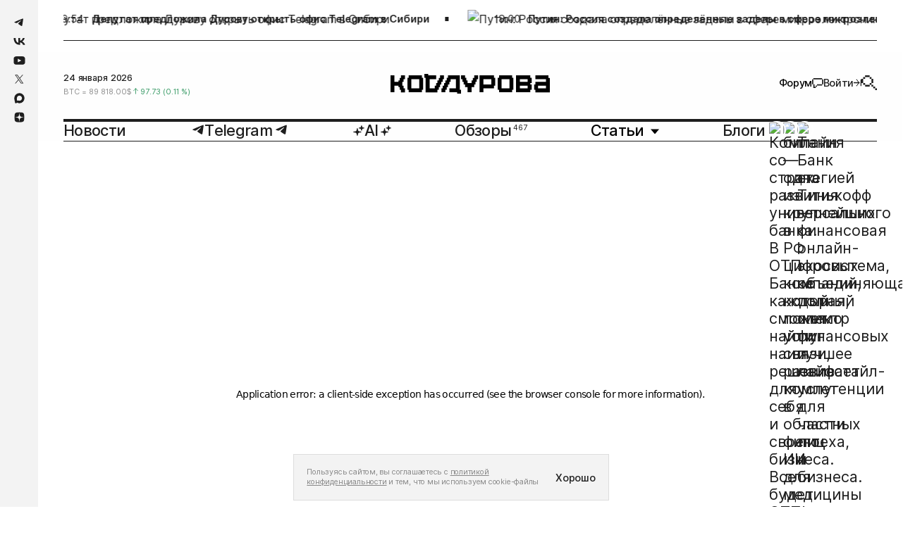

--- FILE ---
content_type: text/html; charset=utf-8
request_url: https://kod.ru/zhitel-sudana-nagovoril-20-chasov-po-sim-karte-iz-polshi
body_size: 74125
content:
<!DOCTYPE html><html lang="ru"><head><meta charSet="utf-8"/><link rel="preload" href="https://static.kod.ru/fonts/Inter-Regular.woff2" as="font" type="font/woff2" crossorigin="anonymous"/><link rel="preload" href="https://static.kod.ru/fonts/Inter-Medium.woff2" as="font" type="font/woff2" crossorigin="anonymous"/><link rel="preload" href="https://static.kod.ru/fonts/Inter-SemiBold.woff2" as="font" type="font/woff2" crossorigin="anonymous"/><link rel="preload" href="https://static.kod.ru/fonts/Inter-Bold.woff2" as="font" type="font/woff2" crossorigin="anonymous"/><link rel="icon" type="image/svg" href="https://static.kod.ru/icons/favicon-icon.svg"/><link rel="apple-touch-icon" sizes="192x192" href="https://static.kod.ru/icons/logo-maskable-192x192.png"/><link rel="apple-touch-icon" sizes="512x512" href="https://static.kod.ru/icons/logo-maskable-512x512.png"/><link rel="apple-touch-icon" sizes="57x57" href="https://static.kod.ru/favicon/57x57.png"/><link rel="apple-touch-icon" sizes="60x60" href="https://static.kod.ru/favicon/60x60.png"/><link rel="apple-touch-icon" sizes="72x72" href="https://static.kod.ru/favicon/72x72.png"/><link rel="apple-touch-icon" sizes="76x76" href="https://static.kod.ru/favicon/76x76.png"/><link rel="apple-touch-icon" sizes="114x114" href="https://static.kod.ru/favicon/114x114.png"/><link rel="apple-touch-icon" sizes="120x120" href="https://static.kod.ru/favicon/120x120.png"/><link rel="apple-touch-icon" sizes="144x144" href="https://static.kod.ru/favicon/144x144.png"/><link rel="apple-touch-icon" sizes="152x152" href="https://static.kod.ru/favicon/152x152.png"/><link rel="apple-touch-icon" sizes="180x180" href="https://static.kod.ru/favicon/180x180.png"/><link rel="icon" type="image/png" sizes="192x192" href="https://static.kod.ru/favicon/192x192.png"/><link rel="icon" type="image/png" sizes="32x32" href="https://static.kod.ru/favicon/32x32.png"/><link rel="icon" type="image/png" sizes="16x16" href="https://static.kod.ru/favicon/16x16.png"/><meta name="viewport" content="initial-scale=1.0, width=device-width, maximum-scale=1"/><link rel="manifest" href="https://static.kod.ru/manifest.json"/><meta name="robots" content="max-image-preview:large"/><link rel="alternate" type="application/rss+xml" href="https://kod.ru/rss"/><link rel="amphtml" href="https://kod.ru/zhitel-sudana-nagovoril-20-chasov-po-sim-karte-iz-polshi/amp"/><title>Житель Судана наговорил 20 часов по SIM-карте польских исследователей</title><meta name="title" content="Житель Судана наговорил 20 часов по SIM-карте польских исследователей"/><meta name="description" content="SIM-карту неизвестный человек нашёл в трекере экологов, упавшем с аиста. Теперь учёным, исследовавшим миграцию птиц, придётся заплатить около 2,5 тысяч евро за разговоры жителя Судана. Специалисты польской экологической группы EcoLogic"/><meta property="og:type" content="article"/><meta property="og:site_name" content="Код Дурова"/><meta property="og:title" content="Житель Судана наговорил 20 часов по SIM-карте польских исследователей"/><meta property="og:description" content="SIM-карту неизвестный человек нашёл в трекере экологов, упавшем с аиста. Теперь учёным, исследовавшим миграцию птиц, придётся заплатить около 2,5 тысяч евро за разговоры жителя Судана. Специалисты польской экологической группы EcoLogic"/><meta property="article:published_time" content="2018-07-04T11:02:57.000Z"/><meta property="og:url" content="https://kod.ru/zhitel-sudana-nagovoril-20-chasov-po-sim-karte-iz-polshi"/><meta property="og:image" content="https://cdn.kod.ru/rs:fill/w:1920/q:85/plain/https%3A%2F%2Fapi.kod.ru%2Fcontent%2Fimages%2F2018%2F07%2Fsudanl.png"/><meta property="og:image:secure_url" content="https://cdn.kod.ru/rs:fill/w:1920/q:85/plain/https%3A%2F%2Fapi.kod.ru%2Fcontent%2Fimages%2F2018%2F07%2Fsudanl.png"/><meta property="og:image:alt" content="SIM-карту неизвестный человек нашёл в трекере экологов, упавшем с аиста. Теперь учёным, исследовавшим миграцию птиц, придётся заплатить около 2,5 тысяч евро за разговоры жителя Судана. Специалисты польской экологической группы EcoLogic"/><meta name="twitter:card" content="summary_large_image"/><meta property="twitter:image" content="https://cdn.kod.ru/rs:fill/w:1920/q:85/plain/https%3A%2F%2Fapi.kod.ru%2Fcontent%2Fimages%2F2018%2F07%2F5355882209_5d89905ee8_b-01-1.jpeg"/><meta property="og:image:type" content="image/png"/><meta property="og:image:width" content="1920"/><meta property="og:image:height" content="1080"/><meta name="zen-verification" content="GNqFL9XmD5CIHggNlJw5AFNvUVYIUxnR7tLVMXb5RRjQOGl3Kvv21mBLQezWuFFQ"/><link rel="canonical" href="https://kod.ru/zhitel-sudana-nagovoril-20-chasov-po-sim-karte-iz-polshi"/><link rel="alternate" href="https://kod.ru/" hrefLang="ru-ru"/><meta name="theme-color" content=""/><link rel="preload" as="image" imageSrcSet="https://cdn.kod.ru/rs:fill/w:375/q:85/plain/https%3A%2F%2Fapi.kod.ru%2Fcontent%2Fimages%2F2018%2F07%2F5355882209_5d89905ee8_b-01-1.jpeg@webp 375w, https://cdn.kod.ru/rs:fill/w:460/q:85/plain/https%3A%2F%2Fapi.kod.ru%2Fcontent%2Fimages%2F2018%2F07%2F5355882209_5d89905ee8_b-01-1.jpeg@webp 460w, https://cdn.kod.ru/rs:fill/w:540/q:85/plain/https%3A%2F%2Fapi.kod.ru%2Fcontent%2Fimages%2F2018%2F07%2F5355882209_5d89905ee8_b-01-1.jpeg@webp 540w, https://cdn.kod.ru/rs:fill/w:768/q:85/plain/https%3A%2F%2Fapi.kod.ru%2Fcontent%2Fimages%2F2018%2F07%2F5355882209_5d89905ee8_b-01-1.jpeg@webp 768w, https://cdn.kod.ru/rs:fill/w:1366/q:85/plain/https%3A%2F%2Fapi.kod.ru%2Fcontent%2Fimages%2F2018%2F07%2F5355882209_5d89905ee8_b-01-1.jpeg@webp 1366w, https://cdn.kod.ru/rs:fill/w:1720/q:85/plain/https%3A%2F%2Fapi.kod.ru%2Fcontent%2Fimages%2F2018%2F07%2F5355882209_5d89905ee8_b-01-1.jpeg@webp 1720w" imageSizes="(max-width: 320px) 288px, (max-width: 375px) 343px, (max-width: 425px) 393px, (max-width: 768px) 736px, 850px" fetchpriority="high"/><meta name="next-head-count" content="47"/><script id="schema-org" type="application/ld+json" data-nscript="beforeInteractive">
          {
            "@context": "https://schema.org",
            "@type": "NewsArticle",
            "publisher": {
              "@type": "Organization",
              "name": "Код Дурова ",
              "url": "https://kod.ru",
              "address": {
                "@type": "PostalAddress",
                "streetAddress": "Большая Садовая ул., 127А",
                "postalCode": "344022",
                "addressLocality": "Ростов-на-Дону",
                "addressRegion": "Ростовская обл.",
                "addressCountry": {
                  "@type": "Country",
                  "name": "Россия"
                }
              },
              "logo": {
                "@type": "ImageObject",
                "url": "https://kod.ru/images/gaik.jpg",
                "width": "30",
                "height": "30"
              },
              "aggregateRating": {
                "@type": "AggregateRating",
                "worstRating": "1",
                "bestRating": "5",
                "ratingValue": "4.85",
                "ratingCount": "16398"
              }
            },
            "author": {
              "@type": "Person",
              "name": "Влад Войтенко",
              "image": {
                "@type": "ImageObject",
                "url": "https://kod.ru/content/images/2024/09/photo_2024-09-12-14.49.21.jpeg",
                "width": 640,
                "height": 640
              },
              "url": "https://kod.ru/author/vlad/",
              "sameAs": []
            },
            "headline": "Житель Судана наговорил 20 часов по SIM-карте польских исследователей",
            "url": "https://kod.ru/zhitel-sudana-nagovoril-20-chasov-po-sim-karte-iz-polshi/",
            "datePublished": "2018-07-04T11:02:57.000Z",
            "dateModified": "2018-07-04T11:02:57.000Z",
            "image": {
              "@type": "ImageObject",
              "url": "https://kod.ru/content/images/2018/07/5355882209_5d89905ee8_b-01-1.jpeg",
              "width": 1000,
              "height": 758
            },
            "keywords": "Новости",
            "articleBody":"SIM-карту неизвестный человек нашёл в трекере экологов, упавшем с аиста. Теперь учёным, исследовавшим миграцию птиц, придётся заплатить около 2,5 тысяч евро за разговоры жителя Судана. Специалисты польской экологической группы EcoLogic",
            "inLanguage": "ru",
           "about": [
            {
              "type": "https://schema.org/Dataset",
              "name": "Новости",
              "url": "https://kod.ru/tag/news",
              "description": "Главные события вокруг российской и мировой IT-индустрии. Только свежая и ценная информация."
            }
          ],
            "thumbnailUrl":"https://kod.ru/content/images/2018/07/5355882209_5d89905ee8_b-01-1.jpeg",
            "dateline":"2018-07-04T11:02:57.000Z",
            "genre":"Новости",
            "description": "SIM-карту неизвестный человек нашёл в трекере экологов, упавшем с аиста. Теперь учёным, исследовавшим миграцию птиц, придётся заплатить около 2,5 тысяч евро за разговоры жителя Судана. Специалисты польской экологической группы EcoLogic",
            "mainEntityOfPage": {
              "@type": "WebPage",
              "@id": "https://kod.ru/zhitel-sudana-nagovoril-20-chasov-po-sim-karte-iz-polshi"
            }
          }
        </script><link rel="preload" href="https://static.kod.ru/_next/static/css/2dc7a842b7cef46a.css" as="style"/><link rel="stylesheet" href="https://static.kod.ru/_next/static/css/2dc7a842b7cef46a.css" data-n-g=""/><link rel="preload" href="https://static.kod.ru/_next/static/css/ace95e28f1b33c6b.css" as="style"/><link rel="stylesheet" href="https://static.kod.ru/_next/static/css/ace95e28f1b33c6b.css" data-n-p=""/><link rel="preload" href="https://static.kod.ru/_next/static/css/18d7885c3fc3c9ea.css" as="style"/><link rel="stylesheet" href="https://static.kod.ru/_next/static/css/18d7885c3fc3c9ea.css"/><link rel="preload" href="https://static.kod.ru/_next/static/css/f819bda4dd3f1b55.css" as="style"/><link rel="stylesheet" href="https://static.kod.ru/_next/static/css/f819bda4dd3f1b55.css"/><noscript data-n-css=""></noscript><script defer="" nomodule="" src="https://static.kod.ru/_next/static/chunks/polyfills-c67a75d1b6f99dc8.js"></script><script defer="" src="https://static.kod.ru/_next/static/chunks/151-9a195400b15d3a8c.js"></script><script defer="" src="https://static.kod.ru/_next/static/chunks/180.e43bad23ffac971a.js"></script><script defer="" src="https://static.kod.ru/_next/static/chunks/268.424ee9b5769700a4.js"></script><script src="https://static.kod.ru/_next/static/chunks/webpack-76e53faf565b3a54.js" defer=""></script><script src="https://static.kod.ru/_next/static/chunks/framework-6956cc2a6f4190cb.js" defer=""></script><script src="https://static.kod.ru/_next/static/chunks/main-5146dc8b15d3ccbc.js" defer=""></script><script src="https://static.kod.ru/_next/static/chunks/pages/_app-589caef66891325e.js" defer=""></script><script src="https://static.kod.ru/_next/static/chunks/94726e6d-48076750f3cd010a.js" defer=""></script><script src="https://static.kod.ru/_next/static/chunks/990-b6b5964ab882f133.js" defer=""></script><script src="https://static.kod.ru/_next/static/chunks/744-87a448a1c7a1357d.js" defer=""></script><script src="https://static.kod.ru/_next/static/chunks/207-a64a5a48350f249f.js" defer=""></script><script src="https://static.kod.ru/_next/static/chunks/614-b6911540279ac8a3.js" defer=""></script><script src="https://static.kod.ru/_next/static/chunks/pages/%5B...props%5D-eb2aa8a9df1157f5.js" defer=""></script><script src="https://static.kod.ru/_next/static/JBCeD6zoHuTy1fSxn-9jC/_buildManifest.js" defer=""></script><script src="https://static.kod.ru/_next/static/JBCeD6zoHuTy1fSxn-9jC/_ssgManifest.js" defer=""></script></head><body><script id="theme-checker">
                const root = document.body
                let defaultTheme = (window.matchMedia && window.matchMedia('(prefers-color-scheme: dark)').matches) ? 'dark' : 'light'
                let themeId
                
                try {
                  const themeStorage = localStorage.getItem('theme')
                  themeId = JSON.parse(themeStorage)      
                } catch (error) {
                  console.warn('Failed to get theme from localStorage')
                }
                
                window.themeId = themeId || ''
                
                if (!themeId) {
                  themeId = defaultTheme

                  // try {
                  //   localStorage.setItem('theme', JSON.stringify(defaultTheme))
                  // } catch(error) {
                  //   console.warn('Failed to save default theme to localStorage')                    
                  // }
                }

                
                if (themeId === 'light' || !themeId) {
                  window.theme = 'light'
                  root?.classList?.remove('dark')
                  root?.classList?.add('light')
                  document.documentElement.style.colorScheme = 'light'
                } else {
                  window.theme = 'dark'
                  root?.classList?.remove('light')
                  root?.classList?.add('dark')
                  document.documentElement.style.colorScheme = 'dark'
                }
                </script><noscript><div><img src="https://mc.yandex.ru/watch/48030062" style="position:absolute;left:-9999px" alt=""/></div></noscript><div id="__next"><div class="Layout_container__K63wR"><div class="Header_searchBarWrapper___nS9n"><div class="SearchBarHeader_searchBar__RL590 SearchBarHeader_hideSearchBar__zZP__"><div class="SearchBarHeader_searchBar__container__zmaZM"><button type="button" class="SearchBarHeader_searchBar__buttonSearch__kzepl" title="Search"><svg xmlns="http://www.w3.org/2000/svg" width="1.125rem" height="1.125rem" fill="none" viewBox="0 0 18 18" class="SearchBarHeader_searchIcon__jjqNM"><path fill="currentColor" stroke="currentColor" d="M9.5 1.5v1H5.5v-1H9.493z"></path><path fill="currentColor" d="M12 5V3h-2v2zM12 12v2h2v-2zM10 10v2h2v-2zM12 8.333V10h2V5h-2v3.333M5 3H3v2h2zM14 14v2h2v-2zM16 16v2h2v-2zM6.667 12H5v2h5v-2H6.667M3 6.667V5H1v5h2V6.667M3 10v2h2v-2z"></path></svg></button><div class="SearchBarHeader_searchBar__input__uFlyC"><input type="text" placeholder="Искать в Коде Дурова" class="SearchBarHeader_searchBar__field__PjhS_" value=""/></div><button type="button" class="SearchBarHeader_searchBar__button__fJ_un" title="Close search bar"><svg xmlns="http://www.w3.org/2000/svg" width="1.125rem" height="1.125rem" fill="none" viewBox="0 0 18 18"><path stroke="currentColor" stroke-width="2" d="M2 2.024 16 16M2 15.976 16 2"></path></svg></button></div></div></div><div class="Header_top__JRgn0"><div class="Line_lineWrapper__Q6y_r"><div class="Line_line__ovmyO"><ul class="Line_lineList__FP9li"><li><a href="/ofis-telegram-v-sibiri-idea"><img alt="Депутат предложила Дурову открыть офис Telegram в Сибири" loading="lazy" width="30" height="30" decoding="async" data-nimg="1" class="Line_lineImage__p5Jdz" style="color:transparent" srcSet="https://cdn.kod.ru/pr:sharp/rs:fill/w:375/mw:30/mh:30/q:75/plain/https%3A%2F%2Fapi.kod.ru%2Fcontent%2Fimages%2F2026%2F01%2Fphoto_2026-01-22-22.50.58.jpeg@webp 1x" src="https://cdn.kod.ru/pr:sharp/rs:fill/w:375/mw:30/mh:30/q:75/plain/https%3A%2F%2Fapi.kod.ru%2Fcontent%2Fimages%2F2026%2F01%2Fphoto_2026-01-22-22.50.58.jpeg@webp"/><p class="h5 Line_time__WpYpp">22:54</p><h5 class="Line_title__nFpw1">Депутат предложила Дурову открыть офис Telegram в Сибири</h5></a></li><li><a href="/putin-pro-microelectroniku"><img alt="Путин: Россия создала определённые заделы в сфере микроэлектроники" loading="lazy" width="30" height="30" decoding="async" data-nimg="1" class="Line_lineImage__p5Jdz" style="color:transparent" srcSet="https://cdn.kod.ru/pr:sharp/rs:fill/w:375/mw:30/mh:30/q:75/plain/https%3A%2F%2Fapi.kod.ru%2Fcontent%2Fimages%2F2026%2F01%2Fphoto_2026-01-22-20.55.23.jpeg@webp 1x" src="https://cdn.kod.ru/pr:sharp/rs:fill/w:375/mw:30/mh:30/q:75/plain/https%3A%2F%2Fapi.kod.ru%2Fcontent%2Fimages%2F2026%2F01%2Fphoto_2026-01-22-20.55.23.jpeg@webp"/><p class="h5 Line_time__WpYpp">21:00</p><h5 class="Line_title__nFpw1">Путин: Россия создала определённые заделы в сфере микроэлектроники</h5></a></li><li><a href="/humanizer-plugin"><img alt="Инженер создал плагин, обучающий нейросеть писать как человек" loading="lazy" width="30" height="30" decoding="async" data-nimg="1" class="Line_lineImage__p5Jdz" style="color:transparent" srcSet="https://cdn.kod.ru/pr:sharp/rs:fill/w:375/mw:30/mh:30/q:75/plain/https%3A%2F%2Fapi.kod.ru%2Fcontent%2Fimages%2F2026%2F01%2F-----2.png@webp 1x" src="https://cdn.kod.ru/pr:sharp/rs:fill/w:375/mw:30/mh:30/q:75/plain/https%3A%2F%2Fapi.kod.ru%2Fcontent%2Fimages%2F2026%2F01%2F-----2.png@webp"/><p class="h5 Line_time__WpYpp">18:58</p><h5 class="Line_title__nFpw1">Инженер создал плагин, обучающий нейросеть писать как человек</h5></a></li><li><a href="/gosduma-povtornaya-identificatciya"><img alt="В Госдуме предложили ввести повторную идентификацию клиентов банков" loading="lazy" width="30" height="30" decoding="async" data-nimg="1" class="Line_lineImage__p5Jdz" style="color:transparent" srcSet="https://cdn.kod.ru/pr:sharp/rs:fill/w:375/mw:30/mh:30/q:75/plain/https%3A%2F%2Fapi.kod.ru%2Fcontent%2Fimages%2F2026%2F01%2F----------------------.png@webp 1x" src="https://cdn.kod.ru/pr:sharp/rs:fill/w:375/mw:30/mh:30/q:75/plain/https%3A%2F%2Fapi.kod.ru%2Fcontent%2Fimages%2F2026%2F01%2F----------------------.png@webp"/><p class="h5 Line_time__WpYpp">18:18</p><h5 class="Line_title__nFpw1">В Госдуме предложили ввести повторную идентификацию клиентов банков</h5></a></li><li><a href="/apple-ai-pin"><img alt="Apple разрабатывает ИИ-устройство размером с AirTag" loading="lazy" width="30" height="30" decoding="async" data-nimg="1" class="Line_lineImage__p5Jdz" style="color:transparent" srcSet="https://cdn.kod.ru/pr:sharp/rs:fill/w:375/mw:30/mh:30/q:75/plain/https%3A%2F%2Fapi.kod.ru%2Fcontent%2Fimages%2F2026%2F01%2FiOS-1.png@webp 1x" src="https://cdn.kod.ru/pr:sharp/rs:fill/w:375/mw:30/mh:30/q:75/plain/https%3A%2F%2Fapi.kod.ru%2Fcontent%2Fimages%2F2026%2F01%2FiOS-1.png@webp"/><p class="h5 Line_time__WpYpp">17:56</p><h5 class="Line_title__nFpw1">Apple разрабатывает ИИ-устройство размером с AirTag</h5></a></li><li><a href="/belarus-skorost-interneta"><img alt="В Беларуси вводят ограничение на скорость интернета у мобильных операторов" loading="lazy" width="30" height="30" decoding="async" data-nimg="1" class="Line_lineImage__p5Jdz" style="color:transparent" srcSet="https://cdn.kod.ru/pr:sharp/rs:fill/w:375/mw:30/mh:30/q:75/plain/https%3A%2F%2Fapi.kod.ru%2Fcontent%2Fimages%2F2026%2F01%2Fwi-fi.png@webp 1x" src="https://cdn.kod.ru/pr:sharp/rs:fill/w:375/mw:30/mh:30/q:75/plain/https%3A%2F%2Fapi.kod.ru%2Fcontent%2Fimages%2F2026%2F01%2Fwi-fi.png@webp"/><p class="h5 Line_time__WpYpp">16:47</p><h5 class="Line_title__nFpw1">В Беларуси вводят ограничение на скорость интернета у мобильных операторов</h5></a></li></ul><ul class="Line_lineList__FP9li"><li><a href="/ofis-telegram-v-sibiri-idea"><img alt="Депутат предложила Дурову открыть офис Telegram в Сибири" loading="lazy" width="30" height="30" decoding="async" data-nimg="1" class="Line_lineImage__p5Jdz" style="color:transparent" srcSet="https://cdn.kod.ru/pr:sharp/rs:fill/w:375/mw:30/mh:30/q:75/plain/https%3A%2F%2Fapi.kod.ru%2Fcontent%2Fimages%2F2026%2F01%2Fphoto_2026-01-22-22.50.58.jpeg@webp 1x" src="https://cdn.kod.ru/pr:sharp/rs:fill/w:375/mw:30/mh:30/q:75/plain/https%3A%2F%2Fapi.kod.ru%2Fcontent%2Fimages%2F2026%2F01%2Fphoto_2026-01-22-22.50.58.jpeg@webp"/><p class="h5 Line_time__WpYpp">22:54</p><h5 class="Line_title__nFpw1">Депутат предложила Дурову открыть офис Telegram в Сибири</h5></a></li><li><a href="/putin-pro-microelectroniku"><img alt="Путин: Россия создала определённые заделы в сфере микроэлектроники" loading="lazy" width="30" height="30" decoding="async" data-nimg="1" class="Line_lineImage__p5Jdz" style="color:transparent" srcSet="https://cdn.kod.ru/pr:sharp/rs:fill/w:375/mw:30/mh:30/q:75/plain/https%3A%2F%2Fapi.kod.ru%2Fcontent%2Fimages%2F2026%2F01%2Fphoto_2026-01-22-20.55.23.jpeg@webp 1x" src="https://cdn.kod.ru/pr:sharp/rs:fill/w:375/mw:30/mh:30/q:75/plain/https%3A%2F%2Fapi.kod.ru%2Fcontent%2Fimages%2F2026%2F01%2Fphoto_2026-01-22-20.55.23.jpeg@webp"/><p class="h5 Line_time__WpYpp">21:00</p><h5 class="Line_title__nFpw1">Путин: Россия создала определённые заделы в сфере микроэлектроники</h5></a></li><li><a href="/humanizer-plugin"><img alt="Инженер создал плагин, обучающий нейросеть писать как человек" loading="lazy" width="30" height="30" decoding="async" data-nimg="1" class="Line_lineImage__p5Jdz" style="color:transparent" srcSet="https://cdn.kod.ru/pr:sharp/rs:fill/w:375/mw:30/mh:30/q:75/plain/https%3A%2F%2Fapi.kod.ru%2Fcontent%2Fimages%2F2026%2F01%2F-----2.png@webp 1x" src="https://cdn.kod.ru/pr:sharp/rs:fill/w:375/mw:30/mh:30/q:75/plain/https%3A%2F%2Fapi.kod.ru%2Fcontent%2Fimages%2F2026%2F01%2F-----2.png@webp"/><p class="h5 Line_time__WpYpp">18:58</p><h5 class="Line_title__nFpw1">Инженер создал плагин, обучающий нейросеть писать как человек</h5></a></li><li><a href="/gosduma-povtornaya-identificatciya"><img alt="В Госдуме предложили ввести повторную идентификацию клиентов банков" loading="lazy" width="30" height="30" decoding="async" data-nimg="1" class="Line_lineImage__p5Jdz" style="color:transparent" srcSet="https://cdn.kod.ru/pr:sharp/rs:fill/w:375/mw:30/mh:30/q:75/plain/https%3A%2F%2Fapi.kod.ru%2Fcontent%2Fimages%2F2026%2F01%2F----------------------.png@webp 1x" src="https://cdn.kod.ru/pr:sharp/rs:fill/w:375/mw:30/mh:30/q:75/plain/https%3A%2F%2Fapi.kod.ru%2Fcontent%2Fimages%2F2026%2F01%2F----------------------.png@webp"/><p class="h5 Line_time__WpYpp">18:18</p><h5 class="Line_title__nFpw1">В Госдуме предложили ввести повторную идентификацию клиентов банков</h5></a></li><li><a href="/apple-ai-pin"><img alt="Apple разрабатывает ИИ-устройство размером с AirTag" loading="lazy" width="30" height="30" decoding="async" data-nimg="1" class="Line_lineImage__p5Jdz" style="color:transparent" srcSet="https://cdn.kod.ru/pr:sharp/rs:fill/w:375/mw:30/mh:30/q:75/plain/https%3A%2F%2Fapi.kod.ru%2Fcontent%2Fimages%2F2026%2F01%2FiOS-1.png@webp 1x" src="https://cdn.kod.ru/pr:sharp/rs:fill/w:375/mw:30/mh:30/q:75/plain/https%3A%2F%2Fapi.kod.ru%2Fcontent%2Fimages%2F2026%2F01%2FiOS-1.png@webp"/><p class="h5 Line_time__WpYpp">17:56</p><h5 class="Line_title__nFpw1">Apple разрабатывает ИИ-устройство размером с AirTag</h5></a></li><li><a href="/belarus-skorost-interneta"><img alt="В Беларуси вводят ограничение на скорость интернета у мобильных операторов" loading="lazy" width="30" height="30" decoding="async" data-nimg="1" class="Line_lineImage__p5Jdz" style="color:transparent" srcSet="https://cdn.kod.ru/pr:sharp/rs:fill/w:375/mw:30/mh:30/q:75/plain/https%3A%2F%2Fapi.kod.ru%2Fcontent%2Fimages%2F2026%2F01%2Fwi-fi.png@webp 1x" src="https://cdn.kod.ru/pr:sharp/rs:fill/w:375/mw:30/mh:30/q:75/plain/https%3A%2F%2Fapi.kod.ru%2Fcontent%2Fimages%2F2026%2F01%2Fwi-fi.png@webp"/><p class="h5 Line_time__WpYpp">16:47</p><h5 class="Line_title__nFpw1">В Беларуси вводят ограничение на скорость интернета у мобильных операторов</h5></a></li></ul></div></div></div><div class="Header_fixed__s_3S0"><header class="Header_header__YYQff"><div class="Header_desktop__IAgZu"><div class="BodyHeader_middle__Y3EJz"><div class="BodyHeader_rates__wpPp7"><div><div class="Rates_date__vhdxX">23 января 2026</div><div class="swiper Rates_slider__9tlm3"><div class="swiper-wrapper"><div class="swiper-slide Rates_slide__NbOoL swiper-slide-duplicate" data-swiper-slide-index="4"><p class="Rate_rate__QSy1j"><span class="Rate_symbol__jEMaZ">eur<!-- --> = </span><span>88.79<!-- -->₽<!-- --> </span><span class="Rate_down__uWen5"><svg xmlns="http://www.w3.org/2000/svg" width="0.5rem" height="0.625rem" fill="none" viewBox="0 0 8 10"><path stroke="#369964" stroke-linecap="round" stroke-linejoin="round" d="M4 9.084V.917m0 0-3.5 3.5M4 .917l3.5 3.5"></path></svg> <span>-1.93<!-- --> (<!-- -->-2.13<!-- --> %)</span></span></p></div><div class="swiper-slide Rates_slide__NbOoL" data-swiper-slide-index="0"><p class="Rate_rate__QSy1j"><span class="Rate_symbol__jEMaZ">btc<!-- --> = </span><span>89 818.00<!-- -->$<!-- --> </span><span class="Rate_up__dT0WO"><svg xmlns="http://www.w3.org/2000/svg" width="0.5rem" height="0.625rem" fill="none" viewBox="0 0 8 10"><path stroke="#369964" stroke-linecap="round" stroke-linejoin="round" d="M4 9.084V.917m0 0-3.5 3.5M4 .917l3.5 3.5"></path></svg> <span>97.73<!-- --> (<!-- -->0.11<!-- --> %)</span></span></p></div><div class="swiper-slide Rates_slide__NbOoL" data-swiper-slide-index="1"><p class="Rate_rate__QSy1j"><span class="Rate_symbol__jEMaZ">eth<!-- --> = </span><span>2 952.01<!-- -->$<!-- --> </span><span class="Rate_down__uWen5"><svg xmlns="http://www.w3.org/2000/svg" width="0.5rem" height="0.625rem" fill="none" viewBox="0 0 8 10"><path stroke="#369964" stroke-linecap="round" stroke-linejoin="round" d="M4 9.084V.917m0 0-3.5 3.5M4 .917l3.5 3.5"></path></svg> <span>-73.45<!-- --> (<!-- -->-2.43<!-- --> %)</span></span></p></div><div class="swiper-slide Rates_slide__NbOoL" data-swiper-slide-index="2"><p class="Rate_rate__QSy1j"><span class="Rate_symbol__jEMaZ">ton<!-- --> = </span><span>1.54<!-- -->$<!-- --> </span><span class="Rate_down__uWen5"><svg xmlns="http://www.w3.org/2000/svg" width="0.5rem" height="0.625rem" fill="none" viewBox="0 0 8 10"><path stroke="#369964" stroke-linecap="round" stroke-linejoin="round" d="M4 9.084V.917m0 0-3.5 3.5M4 .917l3.5 3.5"></path></svg> <span>-0.04<!-- --> (<!-- -->-2.33<!-- --> %)</span></span></p></div><div class="swiper-slide Rates_slide__NbOoL" data-swiper-slide-index="3"><p class="Rate_rate__QSy1j"><span class="Rate_symbol__jEMaZ">usd<!-- --> = </span><span>76.04<!-- -->₽<!-- --> </span><span class="Rate_down__uWen5"><svg xmlns="http://www.w3.org/2000/svg" width="0.5rem" height="0.625rem" fill="none" viewBox="0 0 8 10"><path stroke="#369964" stroke-linecap="round" stroke-linejoin="round" d="M4 9.084V.917m0 0-3.5 3.5M4 .917l3.5 3.5"></path></svg> <span>-1.48<!-- --> (<!-- -->-1.91<!-- --> %)</span></span></p></div><div class="swiper-slide Rates_slide__NbOoL" data-swiper-slide-index="4"><p class="Rate_rate__QSy1j"><span class="Rate_symbol__jEMaZ">eur<!-- --> = </span><span>88.79<!-- -->₽<!-- --> </span><span class="Rate_down__uWen5"><svg xmlns="http://www.w3.org/2000/svg" width="0.5rem" height="0.625rem" fill="none" viewBox="0 0 8 10"><path stroke="#369964" stroke-linecap="round" stroke-linejoin="round" d="M4 9.084V.917m0 0-3.5 3.5M4 .917l3.5 3.5"></path></svg> <span>-1.93<!-- --> (<!-- -->-2.13<!-- --> %)</span></span></p></div><div class="swiper-slide Rates_slide__NbOoL swiper-slide-duplicate" data-swiper-slide-index="0"><p class="Rate_rate__QSy1j"><span class="Rate_symbol__jEMaZ">btc<!-- --> = </span><span>89 818.00<!-- -->$<!-- --> </span><span class="Rate_up__dT0WO"><svg xmlns="http://www.w3.org/2000/svg" width="0.5rem" height="0.625rem" fill="none" viewBox="0 0 8 10"><path stroke="#369964" stroke-linecap="round" stroke-linejoin="round" d="M4 9.084V.917m0 0-3.5 3.5M4 .917l3.5 3.5"></path></svg> <span>97.73<!-- --> (<!-- -->0.11<!-- --> %)</span></span></p></div></div></div></div></div><a class="BodyHeader_logo__aldGn" aria-label="На главную" href="/"><svg xmlns="http://www.w3.org/2000/svg" width="25.3125rem" height="3.125rem" fill="none" viewBox="0 0 133 17"><g fill="currentColor" clip-path="url(#clip0_4064_7885)"><path d="M69.819 3.349h-1.091v2.11h-1.112v2.19-.004H64.34V5.462h-1.094V3.278H62.16V1.092h-3.275v3.276h1.086v2.186h1.09V8.74h1.099v2.185h2.2v4.372h3.274v-4.372h2.19V8.737h1.085V6.625h1.093V4.403h1.09V1.126h-3.274V3.35M8.727 3.286H7.632V5.47h-1.09v1.089H3.274v-5.46H0v14.199h3.275V9.837h3.266v1.097h1.091v2.185h1.095v2.186h3.275v-3.277h-1.095V9.842h-1.09V6.562h1.09V4.376h1.095V1.1H8.727v2.186M42.414 6.562h1.093V4.377h1.089V1.1h-3.275v2.186h-1.09V5.47H39.14v2.186h-1.091v2.186h-1.093v2.184h-4.366v-7.65h5.457V1.097H31.5V0h-3.275v3.278h1.089v12.026h8.732v-.001h1.091v-2.185h1.091v-2.186h1.095V8.746h1.09V6.562M57.796 13.115h.002V1.092h-.002V1.09h-8.73v.003h-1.091v2.185h-1.091v2.186H45.79v2.184h-1.093v2.186h-1.091v2.185h-1.09v3.278h3.276V13.11h1.087v-2.185h1.093V8.74h1.091V6.553h1.093V4.37h4.366v7.649h-5.457v3.278h6.546v1.097h3.273v-3.276h-1.089v-.002M26.12 1.1H15.202v2.179h-1.098v9.84h1.098v2.179H26.12v-2.18h1.105v-9.84H26.12V1.1Zm-2.17 3.278v7.642h-6.571V4.378h6.57M101.502 1.1H90.586v2.179h-1.098v9.84h1.098v2.179h10.916v-2.18h1.105v-9.84h-1.105V1.1Zm-2.168 3.278v7.642h-6.57V4.378h6.57M116.713 1.1h-11.995v2.179h-.021v9.84h.021v2.177h11.995V13.11h1.091V8.738h-1.091V7.65h1.091V3.279h-1.091v-2.18Zm-2.182 3.278v2.186h-6.557V4.378h6.557m-6.559 5.464h6.557v2.178h-6.557V9.842M133 3.286h-1.088v-2.18h-10.926v3.279h8.74V6.57h-8.74v2.176h-1.091v4.372h1.091v2.186h11.995v-2.18h.02v-9.84H133Zm-3.275 6.563v2.178h-6.557V9.849h6.557M86.303 1.126h-8.74v-.025h-3.276v14.198h3.275v-3.27h8.74V9.836h1.078V3.275h-1.077V1.126ZM77.56 4.403h6.543v4.346H77.56V4.403"></path></g><defs><clipPath id="clip0_4064_7885"><path fill="#fff" d="M0 0h133v16.393H0z"></path></clipPath></defs></svg></a><div class="BodyHeader_buttons__RzyFJ"><a href="https://t.me/+AMEkKQ_zOIdmYWUy" target="_blank" class="TgLinkCounter_counter-wrapper__LthDK"><svg xmlns="http://www.w3.org/2000/svg" width="1.5rem" height="1.5rem" fill="none" viewBox="0 0 24 24"><circle cx="12" cy="12" r="12" fill="#2BABEE"></circle><path fill="#fff" d="M15.977 7.088s1.11-.433 1.017.619c-.03.433-.308 1.948-.524 3.586l-.74 4.854s-.061.712-.617.835c-.554.124-1.387-.433-1.541-.556-.124-.093-2.313-1.484-3.084-2.165-.216-.185-.462-.556.031-.989l3.238-3.092c.37-.37.74-1.237-.802-.185l-4.317 2.937s-.493.31-1.418.03l-2.005-.618s-.74-.463.524-.927c3.084-1.453 6.877-2.937 10.238-4.329"></path></svg><div class="rah-static rah-static--height-auto TgLinkCounter_counter-text__N9oYt" style="height:auto;overflow:visible" aria-hidden="false"><div><p class="TgLinkCounter_counter-title__2jKDB">Читайте в Telegram</p><p class="TgLinkCounter_counter-subtitle__xdnUA">354 152<!-- --> <!-- -->подписчика</p></div></div></a><button type="button" class="BodyHeader_search__g4xdT" aria-label="Поиск"><svg xmlns="http://www.w3.org/2000/svg" width="1.0625rem" height="1.0625rem" fill="none" viewBox="0 0 17 17"><path fill="currentColor" stroke="currentColor" d="M8.5.5v1H4.5v-1H8.493z"></path><path fill="currentColor" d="M11 4V2H9v2zM11 11v2h2v-2zM9 9v2h2V9zM11 7.333V9h2V4h-2v3.333M4 2H2v2h2zM13 13v2h2v-2zM15 15v2h2v-2zM5.667 11H4v2h5v-2H5.667M2 5.667V4H0v5h2V5.667M2 9v2h2V9z"></path></svg></button></div></div><nav class="Nav_nav__l7I_R"><div class="NavItem_container__Iji_g"><a class="NavItem_item__2Zncx" href="/tag/news"><span class="NavItem_name__NbH63">Новости</span></a></div><div class="NavItem_container__Iji_g"><a class="NavItem_item__2Zncx" href="/telegram"><div class="NavItem_iconWrapper__1aqsO NavItem_tgIconWrapper__3lqoo"><svg xmlns="http://www.w3.org/2000/svg" width="1rem" height="1rem" fill="none" viewBox="0 0 16 16" class="NavItem_tgIcon__LEdBV"><path fill="currentColor" d="M13.806 2.436s1.296-.505 1.188.722c-.036.505-.36 2.272-.612 4.184l-.863 5.663s-.072.83-.72.974c-.647.145-1.619-.505-1.799-.65-.143-.107-2.698-1.73-3.597-2.524-.252-.216-.54-.65.036-1.154l3.777-3.608c.432-.432.864-1.442-.935-.216L5.244 9.254s-.575.36-1.654.036L1.25 8.568s-.863-.54.612-1.082C5.46 5.791 9.885 4.06 13.806 2.436Z"></path></svg></div><span class="NavItem_name__NbH63 NavItem_iconName__T8yCz">Telegram</span><div class="NavItem_iconWrapperMobile__1b_wJ NavItem_tgIconWrapper__3lqoo"><svg xmlns="http://www.w3.org/2000/svg" width="1rem" height="1rem" fill="none" viewBox="0 0 16 16" class="NavItem_tgIcon__LEdBV"><path fill="currentColor" d="M13.806 2.436s1.296-.505 1.188.722c-.036.505-.36 2.272-.612 4.184l-.863 5.663s-.072.83-.72.974c-.647.145-1.619-.505-1.799-.65-.143-.107-2.698-1.73-3.597-2.524-.252-.216-.54-.65.036-1.154l3.777-3.608c.432-.432.864-1.442-.935-.216L5.244 9.254s-.575.36-1.654.036L1.25 8.568s-.863-.54.612-1.082C5.46 5.791 9.885 4.06 13.806 2.436Z"></path></svg></div></a></div><div class="NavItem_container__Iji_g"><a class="NavItem_item__2Zncx NavItem_specialTag__ZjCti" href="/tag/ai"><svg xmlns="http://www.w3.org/2000/svg" width="1.0625rem" height="1.0625rem" fill="none" viewBox="0 0 17 17" class="NavItem_iconWrapper__1aqsO"><path fill="currentColor" d="M11.5 10.75c-3.656 0-5.25-1.538-5.25-5.25 0 3.712-1.583 5.25-5.25 5.25 3.667 0 5.25 1.583 5.25 5.25 0-3.667 1.594-5.25 5.25-5.25M16 4.375c-2.35 0-3.375-.989-3.375-3.375 0 2.386-1.018 3.375-3.375 3.375 2.357 0 3.375 1.018 3.375 3.375 0-2.357 1.024-3.375 3.375-3.375"></path><path fill="currentColor" fill-rule="evenodd" d="M12.625.25a.75.75 0 0 1 .75.75c0 1.106.24 1.709.584 2.05.345.342.95.575 2.04.575a.75.75 0 0 1 0 1.5c-1.086 0-1.691.238-2.038.584-.347.346-.586.951-.586 2.041a.75.75 0 0 1-1.5 0c0-1.09-.238-1.696-.584-2.041-.346-.346-.95-.584-2.041-.584a.75.75 0 1 1 0-1.5c1.095 0 1.699-.233 2.043-.575.343-.34.582-.942.582-2.05a.75.75 0 0 1 .75-.75m0 3.548a2.933 2.933 0 0 1-.582.582 2.95 2.95 0 0 1 .583.584 2.966 2.966 0 0 1 .584-.584 2.937 2.937 0 0 1-.584-.582M6.25 4.75A.75.75 0 0 1 7 5.5c0 1.769.383 2.84 1.032 3.484C8.682 9.63 9.756 10 11.5 10a.75.75 0 1 1 0 1.5c-1.74 0-2.814.379-3.466 1.03C7.382 13.182 7 14.255 7 16a.75.75 0 0 1-1.5 0c0-1.746-.38-2.82-1.03-3.47-.65-.65-1.724-1.03-3.47-1.03A.75.75 0 0 1 1 10c1.75 0 2.823-.37 3.472-1.015C5.12 8.34 5.5 7.27 5.5 5.5a.75.75 0 0 1 .75-.75m.001 4.336a4.225 4.225 0 0 1-.722.963c-.282.28-.6.514-.95.706.351.195.669.432.952.714.285.286.524.608.72.964.197-.356.437-.678.723-.964.283-.282.6-.519.951-.714a4.24 4.24 0 0 1-.95-.706 4.235 4.235 0 0 1-.724-.963" clip-rule="evenodd"></path></svg><span class="NavItem_name__NbH63 NavItem_iconName__T8yCz">Ai</span><svg xmlns="http://www.w3.org/2000/svg" width="1.0625rem" height="1.0625rem" fill="none" viewBox="0 0 17 17" class="NavItem_iconWrapperMobile__1b_wJ"><path fill="currentColor" d="M11.5 10.75c-3.656 0-5.25-1.538-5.25-5.25 0 3.712-1.583 5.25-5.25 5.25 3.667 0 5.25 1.583 5.25 5.25 0-3.667 1.594-5.25 5.25-5.25M16 4.375c-2.35 0-3.375-.989-3.375-3.375 0 2.386-1.018 3.375-3.375 3.375 2.357 0 3.375 1.018 3.375 3.375 0-2.357 1.024-3.375 3.375-3.375"></path><path fill="currentColor" fill-rule="evenodd" d="M12.625.25a.75.75 0 0 1 .75.75c0 1.106.24 1.709.584 2.05.345.342.95.575 2.04.575a.75.75 0 0 1 0 1.5c-1.086 0-1.691.238-2.038.584-.347.346-.586.951-.586 2.041a.75.75 0 0 1-1.5 0c0-1.09-.238-1.696-.584-2.041-.346-.346-.95-.584-2.041-.584a.75.75 0 1 1 0-1.5c1.095 0 1.699-.233 2.043-.575.343-.34.582-.942.582-2.05a.75.75 0 0 1 .75-.75m0 3.548a2.933 2.933 0 0 1-.582.582 2.95 2.95 0 0 1 .583.584 2.966 2.966 0 0 1 .584-.584 2.937 2.937 0 0 1-.584-.582M6.25 4.75A.75.75 0 0 1 7 5.5c0 1.769.383 2.84 1.032 3.484C8.682 9.63 9.756 10 11.5 10a.75.75 0 1 1 0 1.5c-1.74 0-2.814.379-3.466 1.03C7.382 13.182 7 14.255 7 16a.75.75 0 0 1-1.5 0c0-1.746-.38-2.82-1.03-3.47-.65-.65-1.724-1.03-3.47-1.03A.75.75 0 0 1 1 10c1.75 0 2.823-.37 3.472-1.015C5.12 8.34 5.5 7.27 5.5 5.5a.75.75 0 0 1 .75-.75m.001 4.336a4.225 4.225 0 0 1-.722.963c-.282.28-.6.514-.95.706.351.195.669.432.952.714.285.286.524.608.72.964.197-.356.437-.678.723-.964.283-.282.6-.519.951-.714a4.24 4.24 0 0 1-.95-.706 4.235 4.235 0 0 1-.724-.963" clip-rule="evenodd"></path></svg></a></div><div class="NavItem_container__Iji_g"><a class="NavItem_item__2Zncx" href="/tag/reviews"><span class="NavItem_name__NbH63">Обзоры</span><sup class="NavItem_total__S_CLl">467</sup></a></div><div class="NavItem_container__Iji_g"><div class="NavItem_item__2Zncx"><span class="NavItem_name__NbH63">Статьи</span><svg xmlns="http://www.w3.org/2000/svg" width="0.875rem" height="0.5rem" fill="none" viewBox="0 0 14 8" class="NavItem_arrow__c1yWX"><path fill="currentColor" d="m7 7.5-7-7h14z"></path></svg></div></div><div class="NavItem_container__Iji_g"><a class="NavItem_item__2Zncx NavItem_item--flex__3QbkN" href="/tag/blog"><span class="NavItem_name__NbH63">Блоги</span><div class="NavItem_blogIcons__5lumn"><div class="NavItem_blogIcon__5Q4Xi"><img alt="Компания со стратегией развития универсального банка. В ОТП Банке каждый сможет найти наилучшее решение для себя и своего бизнеса. Все будет ОТП!" loading="lazy" width="20" height="20" decoding="async" data-nimg="1" style="color:transparent" sizes="20px" srcSet="https://cdn.kod.ru/rs:fill/w:375/q:75/plain/https%3A%2F%2Fkod.ru%2Fimages%2Fotp.png@webp 375w, https://cdn.kod.ru/rs:fill/w:460/q:75/plain/https%3A%2F%2Fkod.ru%2Fimages%2Fotp.png@webp 460w, https://cdn.kod.ru/rs:fill/w:540/q:75/plain/https%3A%2F%2Fkod.ru%2Fimages%2Fotp.png@webp 540w, https://cdn.kod.ru/rs:fill/w:768/q:75/plain/https%3A%2F%2Fkod.ru%2Fimages%2Fotp.png@webp 768w, https://cdn.kod.ru/rs:fill/w:1366/q:75/plain/https%3A%2F%2Fkod.ru%2Fimages%2Fotp.png@webp 1366w, https://cdn.kod.ru/rs:fill/w:1720/q:75/plain/https%3A%2F%2Fkod.ru%2Fimages%2Fotp.png@webp 1720w" src="https://cdn.kod.ru/rs:fill/w:1720/q:75/plain/https%3A%2F%2Fkod.ru%2Fimages%2Fotp.png@webp"/></div><div class="NavItem_blogIcon__5Q4Xi"><img alt="билайн — одна из крупнейших в РФ цифровых компаний, которая, помимо услуг связи, развивает компетенции в области финтеха, ИИ для медицины и образования, решений для умного города, IT, а также ESG." loading="lazy" width="20" height="20" decoding="async" data-nimg="1" style="color:transparent" sizes="20px" srcSet="https://cdn.kod.ru/rs:fill/w:375/q:75/plain/https%3A%2F%2Fkod.ru%2Fimages%2Fbelline.png@webp 375w, https://cdn.kod.ru/rs:fill/w:460/q:75/plain/https%3A%2F%2Fkod.ru%2Fimages%2Fbelline.png@webp 460w, https://cdn.kod.ru/rs:fill/w:540/q:75/plain/https%3A%2F%2Fkod.ru%2Fimages%2Fbelline.png@webp 540w, https://cdn.kod.ru/rs:fill/w:768/q:75/plain/https%3A%2F%2Fkod.ru%2Fimages%2Fbelline.png@webp 768w, https://cdn.kod.ru/rs:fill/w:1366/q:75/plain/https%3A%2F%2Fkod.ru%2Fimages%2Fbelline.png@webp 1366w, https://cdn.kod.ru/rs:fill/w:1720/q:75/plain/https%3A%2F%2Fkod.ru%2Fimages%2Fbelline.png@webp 1720w" src="https://cdn.kod.ru/rs:fill/w:1720/q:75/plain/https%3A%2F%2Fkod.ru%2Fimages%2Fbelline.png@webp"/></div><div class="NavItem_blogIcon__5Q4Xi"><img alt="Т-Банк ex. Тинькофф — финансовая онлайн-экосистема, объединяющая полный спектр финансовых и лайфстайл-услуг для частных лиц и бизнеса. " loading="lazy" width="20" height="20" decoding="async" data-nimg="1" style="color:transparent" sizes="20px" srcSet="https://cdn.kod.ru/rs:fill/w:375/q:75/plain/https%3A%2F%2Fkod.ru%2Fimages%2Ftbank.png@webp 375w, https://cdn.kod.ru/rs:fill/w:460/q:75/plain/https%3A%2F%2Fkod.ru%2Fimages%2Ftbank.png@webp 460w, https://cdn.kod.ru/rs:fill/w:540/q:75/plain/https%3A%2F%2Fkod.ru%2Fimages%2Ftbank.png@webp 540w, https://cdn.kod.ru/rs:fill/w:768/q:75/plain/https%3A%2F%2Fkod.ru%2Fimages%2Ftbank.png@webp 768w, https://cdn.kod.ru/rs:fill/w:1366/q:75/plain/https%3A%2F%2Fkod.ru%2Fimages%2Ftbank.png@webp 1366w, https://cdn.kod.ru/rs:fill/w:1720/q:75/plain/https%3A%2F%2Fkod.ru%2Fimages%2Ftbank.png@webp 1720w" src="https://cdn.kod.ru/rs:fill/w:1720/q:75/plain/https%3A%2F%2Fkod.ru%2Fimages%2Ftbank.png@webp"/></div></div></a></div></nav></div><div class="MobileTop_wrapper__btIMU MobileTop_wrapper--noTransition__1hd3q"><div class="MaxWidth_maxWidth__SI4_b MobileTop_row__BTUgv"><button class="MobileTop_burger__Coab5" type="button" aria-label="Открыть меню"><svg xmlns="http://www.w3.org/2000/svg" width="1rem" height="0.875rem" fill="none" viewBox="0 0 16 14"><path stroke="currentColor" d="M0 1h16M0 7h16M0 13h16"></path></svg></button><a class="MobileTop_logo__0hGGM" aria-label="На главную" href="/"><svg xmlns="http://www.w3.org/2000/svg" width="8.3125rem" height="1.0625rem" fill="none" viewBox="0 0 133 17"><g fill="currentColor" clip-path="url(#clip0_4013_3890)"><path d="M69.819 3.349h-1.091v2.11h-1.112v2.19-.004H64.34V5.462h-1.094V3.278H62.16V1.092h-3.275v3.276h1.086v2.186h1.09V8.74h1.099v2.185h2.2v4.372h3.274v-4.372h2.19V8.737h1.085V6.625h1.093V4.403h1.09V1.126h-3.274V3.35M8.727 3.286H7.632V5.47h-1.09v1.089H3.274v-5.46H0v14.199h3.275V9.837h3.266v1.097h1.091v2.185h1.095v2.186h3.275v-3.277h-1.095V9.842h-1.09V6.562h1.09V4.376h1.095V1.1H8.727v2.186M42.414 6.562h1.093V4.377h1.089V1.1h-3.275v2.186h-1.09V5.47H39.14v2.186h-1.091v2.186h-1.093v2.184h-4.366v-7.65h5.457V1.097H31.5V0h-3.275v3.278h1.089v12.026h8.732v-.001h1.091v-2.185h1.091v-2.186h1.095V8.746h1.09V6.562M57.796 13.116h.002V1.093h-.002V1.09h-8.73v.003h-1.091v2.185h-1.091v2.186H45.79v2.184h-1.093v2.186h-1.091v2.185h-1.09v3.278h3.276V13.11h1.087v-2.185h1.093V8.74h1.091V6.554h1.093V4.37h4.366v7.648h-5.457v3.279h6.546v1.097h3.273v-3.276h-1.089v-.002M26.12 1.1H15.202v2.179h-1.098v9.84h1.098v2.179H26.12v-2.18h1.105v-9.84H26.12V1.1Zm-2.17 3.278v7.642h-6.571V4.378h6.57M101.502 1.1H90.586v2.179h-1.098v9.84h1.098v2.179h10.916v-2.18h1.105v-9.84h-1.105V1.1Zm-2.168 3.278v7.642h-6.57V4.378h6.57M116.713 1.1h-11.995v2.179h-.021v9.84h.021v2.177h11.995V13.11h1.091V8.738h-1.091V7.65h1.091V3.279h-1.091v-2.18Zm-2.182 3.278v2.186h-6.557V4.378h6.557m-6.559 5.464h6.557v2.178h-6.557V9.842M133 3.285h-1.088v-2.18h-10.926v3.279h8.74V6.57h-8.74v2.176h-1.091v4.372h1.091v2.186h11.995v-2.18h.02v-9.84H133Zm-3.275 6.563v2.177h-6.557V9.849h6.557M86.303 1.127h-8.74v-.025h-3.276V15.3h3.275v-3.27h8.74V9.837h1.078V3.276h-1.077V1.127M77.56 4.404h6.543V8.75H77.56V4.404"></path></g><defs><clipPath id="clip0_4013_3890"><path fill="#fff" d="M0 0h133v16.393H0z"></path></clipPath></defs></svg></a><button class="MobileTop_search__9Ky_O" type="button" aria-label="Поиск"><svg xmlns="http://www.w3.org/2000/svg" width="1.0625rem" height="1.0625rem" fill="none" viewBox="0 0 17 17"><path fill="currentColor" stroke="currentColor" d="M8.5.5v1H4.5v-1H8.493z"></path><path fill="currentColor" d="M11 4V2H9v2zM11 11v2h2v-2zM9 9v2h2V9zM11 7.333V9h2V4h-2v3.333M4 2H2v2h2zM13 13v2h2v-2zM15 15v2h2v-2zM5.667 11H4v2h5v-2H5.667M2 5.667V4H0v5h2V5.667M2 9v2h2V9z"></path></svg></button></div></div></header></div><div class="Layout_layout__efbO9 Layout_layout--withOverflow__S_w8V"><aside class="Aside_aside__1F1ia"><ul class="Aside_soc__Kv2LS"><li class="Aside_socItem__WnepR"><a class="Aside_socLink__esBav" target="_blank" title="Telegram" aria-label="Ссылка на telegram" href="https://t.me/+SWlSd93FBPFlZDVi"><svg xmlns="http://www.w3.org/2000/svg" width="1.875rem" height="1.875rem" fill="none" viewBox="0 0 30 30"><path fill="currentColor" d="M19.806 9.436s1.296-.505 1.188.721c-.036.505-.36 2.273-.612 4.185l-.863 5.663s-.072.83-.72.974c-.647.144-1.619-.505-1.799-.65-.143-.108-2.698-1.73-3.597-2.524-.252-.217-.54-.65.036-1.155l3.777-3.607c.432-.433.864-1.443-.935-.216l-5.037 3.426s-.575.361-1.654.037l-2.339-.722s-.863-.54.612-1.082c3.597-1.695 8.022-3.427 11.943-5.05"></path></svg></a></li><li class="Aside_socItem__WnepR"><a class="Aside_socLink__esBav" target="_blank" title="VK" aria-label="Ссылка на vk" href="https://vk.com/kod"><svg xmlns="http://www.w3.org/2000/svg" width="1.875rem" height="1.875rem" fill="none" viewBox="0 0 30 30"><path fill="currentColor" d="M15.804 20.8C9.654 20.8 6.146 16.746 6 10h3.08c.102 4.951 2.373 7.049 4.172 7.481V10h2.9v4.27c1.777-.184 3.643-2.13 4.272-4.27h2.901c-.483 2.638-2.507 4.584-3.946 5.384 1.44.648 3.744 2.346 4.621 5.416h-3.193c-.686-2.054-2.395-3.643-4.655-3.86v3.86h-.348"></path></svg></a></li><li class="Aside_socItem__WnepR"><a class="Aside_socLink__esBav" target="_blank" title="" aria-label="Ссылка на youtube" href="https://www.youtube.com/@kod_durovaa"><svg xmlns="http://www.w3.org/2000/svg" width="1.875rem" height="1.875rem" fill="none" viewBox="0 0 30 30"><path fill="currentColor" d="M20.262 9H9.738C7.674 9 6 10.708 6 12.816v5.368C6 20.293 7.674 22 9.738 22h10.524C22.326 22 24 20.292 24 18.185v-5.37C24 10.709 22.326 9 20.262 9m-2.529 6.761-4.922 2.396a.198.198 0 0 1-.282-.182v-4.942c0-.15.155-.247.287-.18l4.922 2.546a.204.204 0 0 1-.005.362"></path></svg></a></li><li class="Aside_socItem__WnepR"><a class="Aside_socLink__esBav" target="_blank" title="Twitter" aria-label="Ссылка на twitter" href="https://twitter.com/durovcode"><svg xmlns="http://www.w3.org/2000/svg" width="1.875rem" height="1.875rem" fill="none" viewBox="0 0 30 30"><path fill="currentColor" d="M15.966 13.793 20.95 8h-1.18l-4.327 5.03L11.986 8H8l5.226 7.605L8 21.68h1.18l4.57-5.311 3.65 5.31h3.986l-5.42-7.886m-1.617 1.88-.53-.758L9.606 8.89h1.814l3.4 4.863.53.758 4.42 6.321h-1.815l-3.606-5.158"></path></svg></a></li><li class="Aside_socItem__WnepR"><a class="Aside_socLink__esBav" target="_blank" title="" aria-label="Ссылка на max" href="https://max.ru/d_code"><svg xmlns="http://www.w3.org/2000/svg" width="1.875rem" height="1.875rem" fill="none" viewBox="0 0 30 30"><path fill="currentColor" fill-rule="evenodd" d="M15.172 22.954c-1.57 0-2.3-.23-3.568-1.15-.803 1.035-3.343 1.845-3.454.46 0-1.04-.23-1.919-.49-2.878C7.352 18.204 7 16.888 7 14.98 7 10.427 10.721 7 15.13 7 19.543 7 23 10.595 23 15.023a7.922 7.922 0 0 1-2.28 5.592 7.853 7.853 0 0 1-5.548 2.34m.065-12.017c-2.147-.111-3.82 1.381-4.191 3.722-.306 1.937.237 4.297.699 4.42.222.054.78-.4 1.127-.748a3.962 3.962 0 0 0 1.94.694 4.077 4.077 0 0 0 2.917-1.035 4.113 4.113 0 0 0 1.359-2.79 4.116 4.116 0 0 0-1.059-2.92 4.08 4.08 0 0 0-2.792-1.34v-.003" clip-rule="evenodd"></path></svg></a></li><li class="Aside_socItem__WnepR"><a class="Aside_socLink__esBav" target="_blank" title="Яндекс.Дзен" aria-label="Ссылка на dzen" href="https://dzen.ru/kod"><svg xmlns="http://www.w3.org/2000/svg" width="1.875rem" height="1.9375rem" fill="none" viewBox="0 0 30 31"><g clip-path="url(#clip0_3789_59606)"><path fill="currentColor" fill-rule="evenodd" d="M15.032 23.023h-.064c-3.177 0-5.034-.32-6.328-1.588C7.307 20.077 7 18.232 7 15.07v-.09c0-3.163.307-5.021 1.64-6.367 1.306-1.267 3.151-1.588 6.327-1.588h.065c3.163 0 5.02.32 6.328 1.588C22.693 9.971 23 11.816 23 14.98v.09c0 3.164-.308 5.022-1.64 6.366-1.307 1.268-3.151 1.588-6.328 1.588m6.025-8.237a.117.117 0 0 1 .112.116h-.001v.258c0 .063-.05.114-.112.116-2.213.084-3.56.365-4.503 1.308-.942.943-1.224 2.287-1.308 4.496a.117.117 0 0 1-.116.112h-.26a.116.116 0 0 1-.115-.112c-.085-2.21-.366-3.553-1.308-4.496-.943-.942-2.29-1.224-4.503-1.308a.117.117 0 0 1-.112-.116v-.258c0-.063.05-.114.112-.116 2.213-.083 3.56-.365 4.503-1.308.944-.944 1.225-2.293 1.31-4.51a.117.117 0 0 1 .115-.112h.258c.063 0 .114.05.116.112.084 2.218.365 3.566 1.31 4.51.942.942 2.289 1.225 4.502 1.308" clip-rule="evenodd"></path></g><defs><clipPath id="clip0_3789_59606"><path fill="currentColor" d="M7 7.001h16v16.096H7z"></path></clipPath></defs></svg></a></li></ul><div class="Aside_content__n4wBu Aside_content--empty__GQBvk"></div></aside><div><div class="Layout_children__LiR5c"><div class="MaxWidth_maxWidth__SI4_b NewsDetail_breadcrumbs__wIINo"><ul class="Breadcrumbs_list__5r5jd"><li class="Breadcrumbs_item__uh6Qv"><a class="ls-03 h4" href="/"><span class="link-hover">Главная</span><span class="Breadcrumbs_dash__rTOk9">//</span></a></li><li class="Breadcrumbs_item__uh6Qv"><a class="ls-03 h4" href="/tag/news"><span class="link-hover">Новости</span><span class="Breadcrumbs_dash__rTOk9">//</span></a></li><li class="Breadcrumbs_item__uh6Qv"><span class="h4"><span class="ls-03 Breadcrumbs_last__0R1ve">Житель Судана наговорил 20 часов по SIM-карте польских исследователей</span></span></li></ul></div><article data-clarity-region="article"><div><div class="NewsTitle_wrapper__vwNTJ"><div class="MaxWidth_maxWidth__SI4_b MaxWidth_medium__d8F4C"><div class="NewsTitle_top__Bn70C"><a class="Tag_link__3id71" aria-label="Новости" href="/tag/news"><span>[</span><span class="Tag_title__uH0Ne">Новости</span><span>]</span></a></div><div><h1 class="ls-03 newsDetail-title NewsTitle_title__AaPDW h2">Житель Судана наговорил 20 часов по SIM-карте польских исследователей</h1><div class="NewsTitle_info__container__E1s39"><time class="ls-03 NewsTitle_date__mobile__HB_ON"></time><div class="NewsTitle_info__A4_9k"><div class="NewsTitle_info__box__zJwsn"><div class="NewsTitle_author__nW_gI"><a title="Влад Войтенко" class="NewsTitle_author__img__gEwtT" href="/author/vlad"><img alt="Влад Войтенко" loading="lazy" width="30" height="30" decoding="async" data-nimg="1" style="color:transparent" sizes="30px" srcSet="https://cdn.kod.ru/rs:fill/w:375/q:75/plain/https%3A%2F%2Fapi.kod.ru%2Fcontent%2Fimages%2F2024%2F09%2Fphoto_2024-09-12-14.49.21.jpeg@webp 375w, https://cdn.kod.ru/rs:fill/w:460/q:75/plain/https%3A%2F%2Fapi.kod.ru%2Fcontent%2Fimages%2F2024%2F09%2Fphoto_2024-09-12-14.49.21.jpeg@webp 460w, https://cdn.kod.ru/rs:fill/w:540/q:75/plain/https%3A%2F%2Fapi.kod.ru%2Fcontent%2Fimages%2F2024%2F09%2Fphoto_2024-09-12-14.49.21.jpeg@webp 540w, https://cdn.kod.ru/rs:fill/w:768/q:75/plain/https%3A%2F%2Fapi.kod.ru%2Fcontent%2Fimages%2F2024%2F09%2Fphoto_2024-09-12-14.49.21.jpeg@webp 768w, https://cdn.kod.ru/rs:fill/w:1366/q:75/plain/https%3A%2F%2Fapi.kod.ru%2Fcontent%2Fimages%2F2024%2F09%2Fphoto_2024-09-12-14.49.21.jpeg@webp 1366w, https://cdn.kod.ru/rs:fill/w:1720/q:75/plain/https%3A%2F%2Fapi.kod.ru%2Fcontent%2Fimages%2F2024%2F09%2Fphoto_2024-09-12-14.49.21.jpeg@webp 1720w" src="https://cdn.kod.ru/rs:fill/w:1720/q:75/plain/https%3A%2F%2Fapi.kod.ru%2Fcontent%2Fimages%2F2024%2F09%2Fphoto_2024-09-12-14.49.21.jpeg@webp"/></a><p class="ls-03 NewsTitle_author__name__obr8N"><a aria-label="Влад Войтенко" href="/author/vlad">Влад Войтенко</a></p></div></div><div class="NewsTitle_info__box__zJwsn"><time class="ls-03 NewsTitle_date__FwJhc"></time><span class="NewsTitle_timeToRead__FYKnR">1<!-- --> <!-- -->минута<!-- --> <!-- -->на чтение</span></div></div></div></div><div><div class="Poster_cover__Qea9M"><img alt="Житель Судана наговорил 20 часов по SIM-карте польских исследователей" fetchpriority="high" loading="eager" width="850" height="564" decoding="async" data-nimg="1" class="main-image Poster_img__7TTmn" style="color:transparent" sizes="(max-width: 320px) 288px, (max-width: 375px) 343px, (max-width: 425px) 393px, (max-width: 768px) 736px, 850px" srcSet="https://cdn.kod.ru/rs:fill/w:375/q:85/plain/https%3A%2F%2Fapi.kod.ru%2Fcontent%2Fimages%2F2018%2F07%2F5355882209_5d89905ee8_b-01-1.jpeg@webp 375w, https://cdn.kod.ru/rs:fill/w:460/q:85/plain/https%3A%2F%2Fapi.kod.ru%2Fcontent%2Fimages%2F2018%2F07%2F5355882209_5d89905ee8_b-01-1.jpeg@webp 460w, https://cdn.kod.ru/rs:fill/w:540/q:85/plain/https%3A%2F%2Fapi.kod.ru%2Fcontent%2Fimages%2F2018%2F07%2F5355882209_5d89905ee8_b-01-1.jpeg@webp 540w, https://cdn.kod.ru/rs:fill/w:768/q:85/plain/https%3A%2F%2Fapi.kod.ru%2Fcontent%2Fimages%2F2018%2F07%2F5355882209_5d89905ee8_b-01-1.jpeg@webp 768w, https://cdn.kod.ru/rs:fill/w:1366/q:85/plain/https%3A%2F%2Fapi.kod.ru%2Fcontent%2Fimages%2F2018%2F07%2F5355882209_5d89905ee8_b-01-1.jpeg@webp 1366w, https://cdn.kod.ru/rs:fill/w:1720/q:85/plain/https%3A%2F%2Fapi.kod.ru%2Fcontent%2Fimages%2F2018%2F07%2F5355882209_5d89905ee8_b-01-1.jpeg@webp 1720w" src="https://cdn.kod.ru/rs:fill/w:1720/q:85/plain/https%3A%2F%2Fapi.kod.ru%2Fcontent%2Fimages%2F2018%2F07%2F5355882209_5d89905ee8_b-01-1.jpeg@webp"/></div></div></div></div><div class="NewsTitle_line__lOsCL"></div></div><div class="NewsDetail_newsContainer__Ujf4T"><div class="MaxWidth_maxWidth__SI4_b MaxWidth_medium__d8F4C"><a href="https://t.me/+ZHAjVnEGgCM0ZTgy" class="TgBanner_banner__zKTkt" target="_blank"><svg xmlns="http://www.w3.org/2000/svg" width="41" height="81" fill="none" viewBox="0 0 41 81" class="TgBanner_border__d7LBd"><path fill="#F3F3F3" d="M41 9.6V20H22v41h19v20H0V0h41v9.6"></path></svg><div class="TgBanner_content__DqY8I"><svg xmlns="http://www.w3.org/2000/svg" width="42" height="42" fill="none" viewBox="0 0 42 42" class="TgBanner_tgIcon__235tN"><path fill="#2BABEE" d="M21 0c11.598 0 21 9.402 21 21s-9.402 21-21 21S0 32.598 0 21 9.402 0 21 0"></path><path fill="#fff" d="M27.96 12.404s1.942-.757 1.78 1.082c-.053.758-.54 3.41-.917 6.277l-1.295 8.495s-.108 1.244-1.08 1.46c-.97.217-2.428-.757-2.697-.973-.216-.163-4.048-2.597-5.397-3.788-.377-.324-.81-.974.054-1.731l5.666-5.41c.648-.65 1.295-2.165-1.403-.326l-7.554 5.14s-.864.542-2.483.055l-3.507-1.082s-1.295-.812.917-1.624c5.396-2.543 12.034-5.14 17.916-7.575"></path></svg><div><p class="TgBanner_title__EUIXT">Читайте в Telegram</p><p class="TgBanner_text__qV3Ed"><span>|</span></p></div><div></div><svg xmlns="http://www.w3.org/2000/svg" width="0.875rem" height="1rem" fill="none" viewBox="0 0 14 16" class="TgBanner_arrow__8AoZz"><g id="Group 1791" fill="currentColor"><path id="Rectangle 4595" d="M6 0h2v16H6z"></path><path id="Rectangle 4634" d="M10 12h2v6h-2z" transform="rotate(90 10 12)"></path><path id="Rectangle 4635" d="M12 10h2v2h-2z" transform="rotate(90 12 10)"></path><path id="Rectangle 4636" d="M14 8h2v2h-2z" transform="rotate(90 14 8)"></path><path id="Rectangle 4637" d="M4 10h2v2H4z" transform="rotate(90 4 10)"></path><path id="Rectangle 4638" d="M2 8h2v2H2z" transform="rotate(90 2 8)"></path></g></svg></div><svg xmlns="http://www.w3.org/2000/svg" width="41" height="81" fill="none" viewBox="0 0 41 81" class="TgBanner_border__d7LBd TgBanner_border--right__RzvLI"><path fill="#F3F3F3" d="M41 9.6V20H22v41h19v20H0V0h41v9.6"></path></svg></a><div class="NewsDetail_content__CYF67"><!--kg-card-begin: markdown--><html><head></head><body><p>SIM-карту неизвестный человек нашёл в трекере экологов, упавшем с аиста. Теперь учёным, исследовавшим миграцию птиц, придётся заплатить около 2,5 тысяч евро за разговоры жителя Судана.</p>
<!-- Поделиться -->
<script type="text/javascript" src="//s7.addthis.com/js/300/addthis_widget.js#pubid=ra-5aa3915aa61f8d53"></script><div class="addthis_inline_share_toolbox"></div>
<!-- Поделиться --> 
<p><img src="https://cdn.kod.ru/rs:fill/w:850/q:85/plain/https%3A%2F%2Fapi.kod.ru%2Fcontent%2Fimages%2F2018%2F07%2F5355882209_5d89905ee8_b-01.jpeg@webp" alt="5355882209_5d89905ee8_b-01" loading="lazy" srcset="https://cdn.kod.ru/rs:fill/w:1700/q:60/plain/https%3A%2F%2Fapi.kod.ru%2Fcontent%2Fimages%2F2018%2F07%2F5355882209_5d89905ee8_b-01.jpeg@webp 2x, https://cdn.kod.ru/rs:fill/w:2550/q:55/plain/https%3A%2F%2Fapi.kod.ru%2Fcontent%2Fimages%2F2018%2F07%2F5355882209_5d89905ee8_b-01.jpeg@webp 3x"></p>
<p>Специалисты польской экологической группы EcoLogic <a href="https://www.se.pl/wiadomosci/polska/bocian-narobil-dlugow-aa-YXmy-sAtc-CQ66.html">вынуждены</a> оплатить 10 тысяч злотых (почти 168 тысяч рублей) по международному тарифу. Экологи рассказывают, что в прошлом году SIM-карту они вставили в специальный трекер для отслеживания миграции аистов.</p>
<p>После того, как птицу по кличке Кайка (Kajtka) выпустили из города Седльце, она пролетела 6 тысяч километров и остановилась в долине Голубого Нила в Судане. После этого трекер больше не выходил на связь. Как предположили специалисты команды, отслеживающее устройство с SIM-картой нашёл местный житель, который затем вставил её в свой телефон.</p>
<p>Оплаты многотысячного счёта экологам не избежать, так как SIM-карта официально оформлена на представителей EcoLogic. Трекер должен был помочь проследить маршрут зимнего перелёта аиста через Африку и возвращение домой весной.</p>
<p>Маркировка аистов играет важную роль в исследованиях и сохранении перелётных птиц. Рисков для белого аиста в настоящее время нет, однако ещё пятьдесят лет назад индустриализация и дренирование водно-болотных угодий подтолкнули вид к вероятному вымиранию.</p>
<p><em>Подписывайтесь на «Код Дурова» в <a href="http://t.me/d_code">Telegram</a> и во <a href="http://www.vk.com/kod">«ВКонтакте»</a>, чтобы всегда быть в курсе интересных новостей!</em></p>
<!--kg-card-end: markdown--></div><div class="NewsDetail_tagsWrapper__b4wf7"></div><div class="Share_wrapper__luQWg NewsDetail_share__xhK0J"><div class="Share_linksBox__mae4Q"><span class="ls-03 Share_text__QdAvz">Поделиться</span><div class="Share_links__dZFa9"><a class="Share_icon__BvZ_b" href="https://telegram.me/share/url?url=https://kod.ru/zhitel-sudana-nagovoril-20-chasov-po-sim-karte-iz-polshi" target="_blank" title="Telegram"><svg xmlns="http://www.w3.org/2000/svg" width="1.875rem" height="1.875rem" fill="none" viewBox="0 0 30 30"><path fill="currentColor" d="M19.806 9.436s1.296-.505 1.188.721c-.036.505-.36 2.273-.612 4.185l-.863 5.663s-.072.83-.72.974c-.647.144-1.619-.505-1.799-.65-.143-.108-2.698-1.73-3.597-2.524-.252-.217-.54-.65.036-1.155l3.777-3.607c.432-.433.864-1.443-.935-.216l-5.037 3.426s-.575.361-1.654.037l-2.339-.722s-.863-.54.612-1.082c3.597-1.695 8.022-3.427 11.943-5.05"></path></svg></a><a class="Share_icon__BvZ_b" href="https://vk.com/share.php?url=https://kod.ru/zhitel-sudana-nagovoril-20-chasov-po-sim-karte-iz-polshi" target="_blank" title="VK"><svg xmlns="http://www.w3.org/2000/svg" width="1.875rem" height="1.875rem" fill="none" viewBox="0 0 30 30"><path fill="currentColor" d="M15.804 20.8C9.654 20.8 6.146 16.746 6 10h3.08c.102 4.951 2.373 7.049 4.172 7.481V10h2.9v4.27c1.777-.184 3.643-2.13 4.272-4.27h2.901c-.483 2.638-2.507 4.584-3.946 5.384 1.44.648 3.744 2.346 4.621 5.416h-3.193c-.686-2.054-2.395-3.643-4.655-3.86v3.86h-.348"></path></svg></a><a class="Share_icon__BvZ_b" href="http://www.twitter.com/share?url=https://kod.ru/zhitel-sudana-nagovoril-20-chasov-po-sim-karte-iz-polshi" target="_blank" title="Twitter"><svg xmlns="http://www.w3.org/2000/svg" width="0.9375rem" height="1rem" fill="none" viewBox="0 0 15 16"><path fill="currentColor" d="M8.87 6.95 14.418.5h-1.315L8.286 6.1 4.438.5H0l5.819 8.468L0 15.731h1.315l5.087-5.914 4.064 5.914h4.438L8.869 6.95ZM7.069 9.042l-.59-.844-4.69-6.71h2.02l3.785 5.416.59.843 4.92 7.038h-2.02L7.07 9.043"></path></svg></a><button class="Share_icon__BvZ_b Share_copy__aYu5W Share_button___GpvZ" type="button" title="Скопировать ссылку"><svg xmlns="http://www.w3.org/2000/svg" width="1rem" height="1rem" fill="none" viewBox="0 0 16 16"><path fill="currentColor" d="M6.148 4.625H3.5a3.375 3.375 0 0 0 0 6.75h3.375a3.376 3.376 0 0 0 3.184-4.5h-.934c-.097 0-.191.011-.281.035a2.25 2.25 0 0 1-1.969 3.34H3.5a2.25 2.25 0 0 1 0-4.5h1.727c.245-.423.557-.803.922-1.125"></path><path fill="currentColor" d="M9.125 4.625a3.375 3.375 0 0 0-3.184 4.5h1.235A2.25 2.25 0 0 1 9.125 5.75H12.5a2.25 2.25 0 1 1 0 4.5h-1.727a4.523 4.523 0 0 1-.923 1.125h2.65a3.376 3.376 0 0 0 0-6.75H9.125"></path></svg></button></div></div></div><div class="NewsDetail_comments__1dUa0"><div class="comments"><div class="comments__container comments__container--light is-none"></div><div class="comments__container comments__container--dark is-none"></div></div></div></div></div></article><section class="CommonSlider_wrapper__taGx4 CommonSlider_topPadding__lkDvW NewsDetail_slider__8gjbe"><div class="MaxWidth_maxWidth__SI4_b"><div class="SliderTop_row__WX7g5"><div class="h3 SliderTop_title__2mPaE">Сейчас читают<svg xmlns="http://www.w3.org/2000/svg" width="0.875rem" height="1rem" fill="none" viewBox="0 0 14 16"><g id="Group 1791" fill="currentColor"><path id="Rectangle 4595" d="M6 0h2v16H6z"></path><path id="Rectangle 4634" d="M10 12h2v6h-2z" transform="rotate(90 10 12)"></path><path id="Rectangle 4635" d="M12 10h2v2h-2z" transform="rotate(90 12 10)"></path><path id="Rectangle 4636" d="M14 8h2v2h-2z" transform="rotate(90 14 8)"></path><path id="Rectangle 4637" d="M4 10h2v2H4z" transform="rotate(90 4 10)"></path><path id="Rectangle 4638" d="M2 8h2v2H2z" transform="rotate(90 2 8)"></path></g></svg></div><div class="SliderTop_buttons__MFZXe"><button class="SliderTop_button__PHU7T" type="button" title="Предыдущий слайд"><svg xmlns="http://www.w3.org/2000/svg" width="0.875rem" height="1rem" fill="none" viewBox="0 0 14 16"><g id="Group 1791" fill="currentColor"><path id="Rectangle 4595" d="M6 0h2v16H6z"></path><path id="Rectangle 4634" d="M10 12h2v6h-2z" transform="rotate(90 10 12)"></path><path id="Rectangle 4635" d="M12 10h2v2h-2z" transform="rotate(90 12 10)"></path><path id="Rectangle 4636" d="M14 8h2v2h-2z" transform="rotate(90 14 8)"></path><path id="Rectangle 4637" d="M4 10h2v2H4z" transform="rotate(90 4 10)"></path><path id="Rectangle 4638" d="M2 8h2v2H2z" transform="rotate(90 2 8)"></path></g></svg></button><div class="SliderTop_line__iyLjN"></div><button class="SliderTop_button__PHU7T SliderTop_next__UccHh" type="button" title="Следующий слайд"><svg xmlns="http://www.w3.org/2000/svg" width="0.875rem" height="1rem" fill="none" viewBox="0 0 14 16"><g id="Group 1791" fill="currentColor"><path id="Rectangle 4595" d="M6 0h2v16H6z"></path><path id="Rectangle 4634" d="M10 12h2v6h-2z" transform="rotate(90 10 12)"></path><path id="Rectangle 4635" d="M12 10h2v2h-2z" transform="rotate(90 12 10)"></path><path id="Rectangle 4636" d="M14 8h2v2h-2z" transform="rotate(90 14 8)"></path><path id="Rectangle 4637" d="M4 10h2v2H4z" transform="rotate(90 4 10)"></path><path id="Rectangle 4638" d="M2 8h2v2H2z" transform="rotate(90 2 8)"></path></g></svg></button></div></div><div class="swiper CommonSlider_slider__XkSFS"><div class="swiper-wrapper"><div class="swiper-slide CommonSlider_slide__rH9EQ CommonSlider_three__o_jVv"><div class="Post_post__xUIyw"><a class="Post_imageWrapper__07BCF Post_link__bf86U" href="/bely-spisok"><div class="CornersImage_wrapper__Z2zlX Post_image__JfeI6"><div class="CornersImage_corner__C6NbF CornersImage_corner--left-top___JBAY"></div><div class="CornersImage_corner__C6NbF CornersImage_corner--right-top__bWIR0"></div><div class="CornersImage_corner__C6NbF CornersImage_corner--right-bottom__PQ_rO"></div><div class="CornersImage_corner__C6NbF CornersImage_corner--left-bottom__rLUm8"></div><img alt="Какие сайты и сервисы входят в белый список Минцифры: актуальная информация" loading="lazy" width="400" height="598" decoding="async" data-nimg="1" class="Post_image__JfeI6" style="color:transparent" srcSet="https://cdn.kod.ru/rs:fill/w:460/q:75/plain/https%3A%2F%2Fapi.kod.ru%2Fcontent%2Fimages%2F2026%2F01%2Fno-inet.png@webp 1x, https://cdn.kod.ru/rs:fill/w:1366/q:75/plain/https%3A%2F%2Fapi.kod.ru%2Fcontent%2Fimages%2F2026%2F01%2Fno-inet.png@webp 2x" src="https://cdn.kod.ru/rs:fill/w:1366/q:75/plain/https%3A%2F%2Fapi.kod.ru%2Fcontent%2Fimages%2F2026%2F01%2Fno-inet.png@webp"/></div></a><div class="Post_row__FQPst"><a class="h4 Tags_tag__8Ih1A Post_tag__BAQ7y" href="/tag/st">[ <span class="Tags_text__MlHev">Полезное</span> ]</a><span class="h4 DateText_date__0PJcQ Post_date__pmSIJ">14.01.2026 19:42</span></div><a class="Post_link__bf86U" href="/bely-spisok"><p class="Post_title__5IoBK h3 Post_bigTitle__JxwHH"><span>Какие сайты и сервисы входят в белый список Минцифры: актуальная информация</span></p></a></div><div class="CommonSlider_safariFix__9HQkg"></div></div><div class="swiper-slide CommonSlider_slide__rH9EQ CommonSlider_three__o_jVv"><div class="Post_post__xUIyw"><a class="Post_imageWrapper__07BCF Post_link__bf86U" href="/kak-snyat-blokirovku-po-115-fz-i-161-fz"><div class="CornersImage_wrapper__Z2zlX Post_image__JfeI6"><div class="CornersImage_corner__C6NbF CornersImage_corner--left-top___JBAY"></div><div class="CornersImage_corner__C6NbF CornersImage_corner--right-top__bWIR0"></div><div class="CornersImage_corner__C6NbF CornersImage_corner--right-bottom__PQ_rO"></div><div class="CornersImage_corner__C6NbF CornersImage_corner--left-bottom__rLUm8"></div><img alt="Как снять блокировку по 115-ФЗ и 161-ФЗ? Причины и последствия блокировки карты" loading="lazy" width="400" height="598" decoding="async" data-nimg="1" class="Post_image__JfeI6" style="color:transparent" srcSet="https://cdn.kod.ru/rs:fill/w:460/q:75/plain/https%3A%2F%2Fapi.kod.ru%2Fcontent%2Fimages%2F2026%2F01%2F---------1.png@webp 1x, https://cdn.kod.ru/rs:fill/w:1366/q:75/plain/https%3A%2F%2Fapi.kod.ru%2Fcontent%2Fimages%2F2026%2F01%2F---------1.png@webp 2x" src="https://cdn.kod.ru/rs:fill/w:1366/q:75/plain/https%3A%2F%2Fapi.kod.ru%2Fcontent%2Fimages%2F2026%2F01%2F---------1.png@webp"/></div></a><div class="Post_row__FQPst"><a class="h4 Tags_tag__8Ih1A Post_tag__BAQ7y" href="/tag/st">[ <span class="Tags_text__MlHev">Полезное</span> ]</a><span class="h4 DateText_date__0PJcQ Post_date__pmSIJ">19.01.2026 14:23</span></div><a class="Post_link__bf86U" href="/kak-snyat-blokirovku-po-115-fz-i-161-fz"><p class="Post_title__5IoBK h3 Post_bigTitle__JxwHH"><span>Как снять блокировку по 115-ФЗ и 161-ФЗ? Причины и последствия блокировки карты</span></p></a></div><div class="CommonSlider_safariFix__9HQkg"></div></div><div class="swiper-slide CommonSlider_slide__rH9EQ CommonSlider_three__o_jVv"><div class="Post_post__xUIyw"><a class="Post_imageWrapper__07BCF Post_link__bf86U" href="/open-letter-to-pavel-durov"><div class="CornersImage_wrapper__Z2zlX Post_image__JfeI6"><div class="CornersImage_corner__C6NbF CornersImage_corner--left-top___JBAY"></div><div class="CornersImage_corner__C6NbF CornersImage_corner--right-top__bWIR0"></div><div class="CornersImage_corner__C6NbF CornersImage_corner--right-bottom__PQ_rO"></div><div class="CornersImage_corner__C6NbF CornersImage_corner--left-bottom__rLUm8"></div><img alt="Россияне подписывают открытое письмо к Павлу Дурову с призывом открыть представительство Telegram в России" loading="lazy" width="400" height="598" decoding="async" data-nimg="1" class="Post_image__JfeI6" style="color:transparent" srcSet="https://cdn.kod.ru/rs:fill/w:460/q:75/plain/https%3A%2F%2Fapi.kod.ru%2Fcontent%2Fimages%2F2026%2F01%2F---------3.png@webp 1x, https://cdn.kod.ru/rs:fill/w:1366/q:75/plain/https%3A%2F%2Fapi.kod.ru%2Fcontent%2Fimages%2F2026%2F01%2F---------3.png@webp 2x" src="https://cdn.kod.ru/rs:fill/w:1366/q:75/plain/https%3A%2F%2Fapi.kod.ru%2Fcontent%2Fimages%2F2026%2F01%2F---------3.png@webp"/></div></a><div class="Post_row__FQPst"><ul class="Tags_tags__yJLCm Post_tag__BAQ7y"><li class="h4 Tags_tag__8Ih1A"><a href="/tag/tg">[ <span class="Tags_text__MlHev">Telegram</span> ]</a></li><li class="h4 Tags_tag__8Ih1A"><a href="/tag/news">[ <span class="Tags_text__MlHev">Новости</span> ]</a></li></ul><span class="h4 DateText_date__0PJcQ Post_date__pmSIJ">21.01.2026 19:13</span></div><a class="Post_link__bf86U" href="/open-letter-to-pavel-durov"><p class="Post_title__5IoBK h3 Post_bigTitle__JxwHH"><span>Россияне подписывают открытое письмо к Павлу Дурову с призывом открыть представительство Telegram в России</span></p></a></div><div class="CommonSlider_safariFix__9HQkg"></div></div><div class="swiper-slide CommonSlider_slide__rH9EQ CommonSlider_three__o_jVv"><div class="Post_post__xUIyw"><a class="Post_imageWrapper__07BCF Post_link__bf86U" href="/banki-ban-jan-2026"><div class="CornersImage_wrapper__Z2zlX Post_image__JfeI6"><div class="CornersImage_corner__C6NbF CornersImage_corner--left-top___JBAY"></div><div class="CornersImage_corner__C6NbF CornersImage_corner--right-top__bWIR0"></div><div class="CornersImage_corner__C6NbF CornersImage_corner--right-bottom__PQ_rO"></div><div class="CornersImage_corner__C6NbF CornersImage_corner--left-bottom__rLUm8"></div><img alt="С начала 2026 года банки заблокировали миллионы карт и счетов физлиц" loading="lazy" width="400" height="598" decoding="async" data-nimg="1" class="Post_image__JfeI6" style="color:transparent" srcSet="https://cdn.kod.ru/rs:fill/w:460/q:75/plain/https%3A%2F%2Fapi.kod.ru%2Fcontent%2Fimages%2F2026%2F01%2F-----.png@webp 1x, https://cdn.kod.ru/rs:fill/w:1366/q:75/plain/https%3A%2F%2Fapi.kod.ru%2Fcontent%2Fimages%2F2026%2F01%2F-----.png@webp 2x" src="https://cdn.kod.ru/rs:fill/w:1366/q:75/plain/https%3A%2F%2Fapi.kod.ru%2Fcontent%2Fimages%2F2026%2F01%2F-----.png@webp"/></div></a><div class="Post_row__FQPst"><a class="h4 Tags_tag__8Ih1A Post_tag__BAQ7y" href="/tag/news">[ <span class="Tags_text__MlHev">Новости</span> ]</a><span class="h4 DateText_date__0PJcQ Post_date__pmSIJ">19.01.2026 13:20</span></div><a class="Post_link__bf86U" href="/banki-ban-jan-2026"><p class="Post_title__5IoBK h3 Post_bigTitle__JxwHH"><span>С начала 2026 года банки заблокировали миллионы карт и счетов физлиц</span></p></a></div><div class="CommonSlider_safariFix__9HQkg"></div></div><div class="swiper-slide CommonSlider_slide__rH9EQ CommonSlider_three__o_jVv"><div class="Post_post__xUIyw"><a class="Post_imageWrapper__07BCF Post_link__bf86U" href="/oneplus-likvidiruyut"><div class="CornersImage_wrapper__Z2zlX Post_image__JfeI6"><div class="CornersImage_corner__C6NbF CornersImage_corner--left-top___JBAY"></div><div class="CornersImage_corner__C6NbF CornersImage_corner--right-top__bWIR0"></div><div class="CornersImage_corner__C6NbF CornersImage_corner--right-bottom__PQ_rO"></div><div class="CornersImage_corner__C6NbF CornersImage_corner--left-bottom__rLUm8"></div><img alt="Android Headlines: бренд OnePlus ликвидируют" loading="lazy" width="400" height="598" decoding="async" data-nimg="1" class="Post_image__JfeI6" style="color:transparent" srcSet="https://cdn.kod.ru/rs:fill/w:460/q:75/plain/https%3A%2F%2Fapi.kod.ru%2Fcontent%2Fimages%2F2026%2F01%2FOnePlus-Logo-OnePlus-6T.jpg@webp 1x, https://cdn.kod.ru/rs:fill/w:1366/q:75/plain/https%3A%2F%2Fapi.kod.ru%2Fcontent%2Fimages%2F2026%2F01%2FOnePlus-Logo-OnePlus-6T.jpg@webp 2x" src="https://cdn.kod.ru/rs:fill/w:1366/q:75/plain/https%3A%2F%2Fapi.kod.ru%2Fcontent%2Fimages%2F2026%2F01%2FOnePlus-Logo-OnePlus-6T.jpg@webp"/></div></a><div class="Post_row__FQPst"><a class="h4 Tags_tag__8Ih1A Post_tag__BAQ7y" href="/tag/news">[ <span class="Tags_text__MlHev">Новости</span> ]</a><span class="h4 DateText_date__0PJcQ Post_date__pmSIJ">20.01.2026 22:05</span></div><a class="Post_link__bf86U" href="/oneplus-likvidiruyut"><p class="Post_title__5IoBK h3 Post_bigTitle__JxwHH"><span>Android Headlines: бренд OnePlus ликвидируют</span></p></a></div><div class="CommonSlider_safariFix__9HQkg"></div></div><div class="swiper-slide CommonSlider_slide__rH9EQ CommonSlider_three__o_jVv"><div class="Post_post__xUIyw"><a class="Post_imageWrapper__07BCF Post_link__bf86U" href="/chto-takoe-nex-playground"><div class="CornersImage_wrapper__Z2zlX Post_image__JfeI6"><div class="CornersImage_corner__C6NbF CornersImage_corner--left-top___JBAY"></div><div class="CornersImage_corner__C6NbF CornersImage_corner--right-top__bWIR0"></div><div class="CornersImage_corner__C6NbF CornersImage_corner--right-bottom__PQ_rO"></div><div class="CornersImage_corner__C6NbF CornersImage_corner--left-bottom__rLUm8"></div><img alt="Самая хайповая игровая консоль на сегодня: всё о Nex Playground" loading="lazy" width="400" height="598" decoding="async" data-nimg="1" class="Post_image__JfeI6" style="color:transparent" srcSet="https://cdn.kod.ru/rs:fill/w:460/q:75/plain/https%3A%2F%2Fapi.kod.ru%2Fcontent%2Fimages%2F2026%2F01%2Fnex.jpg@webp 1x, https://cdn.kod.ru/rs:fill/w:1366/q:75/plain/https%3A%2F%2Fapi.kod.ru%2Fcontent%2Fimages%2F2026%2F01%2Fnex.jpg@webp 2x" src="https://cdn.kod.ru/rs:fill/w:1366/q:75/plain/https%3A%2F%2Fapi.kod.ru%2Fcontent%2Fimages%2F2026%2F01%2Fnex.jpg@webp"/></div></a><div class="Post_row__FQPst"><a class="h4 Tags_tag__8Ih1A Post_tag__BAQ7y" href="/tag/st">[ <span class="Tags_text__MlHev">Полезное</span> ]</a><span class="h4 DateText_date__0PJcQ Post_date__pmSIJ">15.01.2026 18:23</span></div><a class="Post_link__bf86U" href="/chto-takoe-nex-playground"><p class="Post_title__5IoBK h3 Post_bigTitle__JxwHH"><span>Самая хайповая игровая консоль на сегодня: всё о Nex Playground</span></p></a></div><div class="CommonSlider_safariFix__9HQkg"></div></div><div class="swiper-slide CommonSlider_slide__rH9EQ CommonSlider_three__o_jVv"><div class="Post_post__xUIyw"><a class="Post_imageWrapper__07BCF Post_link__bf86U" href="/bezlimit-za-dengi"><div class="CornersImage_wrapper__Z2zlX Post_image__JfeI6"><div class="CornersImage_corner__C6NbF CornersImage_corner--left-top___JBAY"></div><div class="CornersImage_corner__C6NbF CornersImage_corner--right-top__bWIR0"></div><div class="CornersImage_corner__C6NbF CornersImage_corner--right-bottom__PQ_rO"></div><div class="CornersImage_corner__C6NbF CornersImage_corner--left-bottom__rLUm8"></div><img alt="Российские операторы начали брать деньги за безлимитный интернет" loading="lazy" width="400" height="598" decoding="async" data-nimg="1" class="Post_image__JfeI6" style="color:transparent" srcSet="https://cdn.kod.ru/rs:fill/w:460/q:75/plain/https%3A%2F%2Fapi.kod.ru%2Fcontent%2Fimages%2F2026%2F01%2F-------------------1.png@webp 1x, https://cdn.kod.ru/rs:fill/w:1366/q:75/plain/https%3A%2F%2Fapi.kod.ru%2Fcontent%2Fimages%2F2026%2F01%2F-------------------1.png@webp 2x" src="https://cdn.kod.ru/rs:fill/w:1366/q:75/plain/https%3A%2F%2Fapi.kod.ru%2Fcontent%2Fimages%2F2026%2F01%2F-------------------1.png@webp"/></div></a><div class="Post_row__FQPst"><a class="h4 Tags_tag__8Ih1A Post_tag__BAQ7y" href="/tag/news">[ <span class="Tags_text__MlHev">Новости</span> ]</a><span class="h4 DateText_date__0PJcQ Post_date__pmSIJ">21.01.2026 11:04</span></div><a class="Post_link__bf86U" href="/bezlimit-za-dengi"><p class="Post_title__5IoBK h3 Post_bigTitle__JxwHH"><span>Российские операторы начали брать деньги за безлимитный интернет</span></p></a></div><div class="CommonSlider_safariFix__9HQkg"></div></div><div class="swiper-slide CommonSlider_slide__rH9EQ CommonSlider_three__o_jVv"><div class="Post_post__xUIyw"><a class="Post_imageWrapper__07BCF Post_link__bf86U" href="/proverki-v-onlyfans"><div class="CornersImage_wrapper__Z2zlX Post_image__JfeI6"><div class="CornersImage_corner__C6NbF CornersImage_corner--left-top___JBAY"></div><div class="CornersImage_corner__C6NbF CornersImage_corner--right-top__bWIR0"></div><div class="CornersImage_corner__C6NbF CornersImage_corner--right-bottom__PQ_rO"></div><div class="CornersImage_corner__C6NbF CornersImage_corner--left-bottom__rLUm8"></div><img alt="Топ-менеджеров ищут в OnlyFans" loading="lazy" width="400" height="598" decoding="async" data-nimg="1" class="Post_image__JfeI6" style="color:transparent" srcSet="https://cdn.kod.ru/rs:fill/w:460/q:75/plain/https%3A%2F%2Fapi.kod.ru%2Fcontent%2Fimages%2F2026%2F01%2F---------1-.png@webp 1x, https://cdn.kod.ru/rs:fill/w:1366/q:75/plain/https%3A%2F%2Fapi.kod.ru%2Fcontent%2Fimages%2F2026%2F01%2F---------1-.png@webp 2x" src="https://cdn.kod.ru/rs:fill/w:1366/q:75/plain/https%3A%2F%2Fapi.kod.ru%2Fcontent%2Fimages%2F2026%2F01%2F---------1-.png@webp"/></div></a><div class="Post_row__FQPst"><a class="h4 Tags_tag__8Ih1A Post_tag__BAQ7y" href="/tag/news">[ <span class="Tags_text__MlHev">Новости</span> ]</a><span class="h4 DateText_date__0PJcQ Post_date__pmSIJ">16.01.2026 14:12</span></div><a class="Post_link__bf86U" href="/proverki-v-onlyfans"><p class="Post_title__5IoBK h3 Post_bigTitle__JxwHH"><span>Топ-менеджеров ищут в OnlyFans</span></p></a></div><div class="CommonSlider_safariFix__9HQkg"></div></div><div class="swiper-slide CommonSlider_slide__rH9EQ CommonSlider_three__o_jVv"><div class="Post_post__xUIyw"><a class="Post_imageWrapper__07BCF Post_link__bf86U" href="/telegram-v-rossii"><div class="CornersImage_wrapper__Z2zlX Post_image__JfeI6"><div class="CornersImage_corner__C6NbF CornersImage_corner--left-top___JBAY"></div><div class="CornersImage_corner__C6NbF CornersImage_corner--right-top__bWIR0"></div><div class="CornersImage_corner__C6NbF CornersImage_corner--right-bottom__PQ_rO"></div><div class="CornersImage_corner__C6NbF CornersImage_corner--left-bottom__rLUm8"></div><img alt="Telegram в России блокировать не собираются" loading="lazy" width="400" height="598" decoding="async" data-nimg="1" class="Post_image__JfeI6" style="color:transparent" srcSet="https://cdn.kod.ru/rs:fill/w:460/q:75/plain/https%3A%2F%2Fapi.kod.ru%2Fcontent%2Fimages%2F2026%2F01%2F---------2.png@webp 1x, https://cdn.kod.ru/rs:fill/w:1366/q:75/plain/https%3A%2F%2Fapi.kod.ru%2Fcontent%2Fimages%2F2026%2F01%2F---------2.png@webp 2x" src="https://cdn.kod.ru/rs:fill/w:1366/q:75/plain/https%3A%2F%2Fapi.kod.ru%2Fcontent%2Fimages%2F2026%2F01%2F---------2.png@webp"/></div></a><div class="Post_row__FQPst"><a class="h4 Tags_tag__8Ih1A Post_tag__BAQ7y" href="/tag/news">[ <span class="Tags_text__MlHev">Новости</span> ]</a><span class="h4 DateText_date__0PJcQ Post_date__pmSIJ">16.01.2026 10:29</span></div><a class="Post_link__bf86U" href="/telegram-v-rossii"><p class="Post_title__5IoBK h3 Post_bigTitle__JxwHH"><span>Telegram в России блокировать не собираются</span></p></a></div><div class="CommonSlider_safariFix__9HQkg"></div></div><div class="swiper-slide CommonSlider_slide__rH9EQ CommonSlider_three__o_jVv"><div class="Post_post__xUIyw"><a class="Post_imageWrapper__07BCF Post_link__bf86U" href="/gosuslugi-max"><div class="CornersImage_wrapper__Z2zlX Post_image__JfeI6"><div class="CornersImage_corner__C6NbF CornersImage_corner--left-top___JBAY"></div><div class="CornersImage_corner__C6NbF CornersImage_corner--right-top__bWIR0"></div><div class="CornersImage_corner__C6NbF CornersImage_corner--right-bottom__PQ_rO"></div><div class="CornersImage_corner__C6NbF CornersImage_corner--left-bottom__rLUm8"></div><img alt="Госуслуги больше не дают войти без привязки мессенджера Max. Правда или фейк и можно ли это обойти" loading="lazy" width="400" height="598" decoding="async" data-nimg="1" class="Post_image__JfeI6" style="color:transparent" srcSet="https://cdn.kod.ru/rs:fill/w:460/q:75/plain/https%3A%2F%2Fapi.kod.ru%2Fcontent%2Fimages%2F2025%2F12%2F-------59-.png@webp 1x, https://cdn.kod.ru/rs:fill/w:1366/q:75/plain/https%3A%2F%2Fapi.kod.ru%2Fcontent%2Fimages%2F2025%2F12%2F-------59-.png@webp 2x" src="https://cdn.kod.ru/rs:fill/w:1366/q:75/plain/https%3A%2F%2Fapi.kod.ru%2Fcontent%2Fimages%2F2025%2F12%2F-------59-.png@webp"/></div></a><div class="Post_row__FQPst"><a class="h4 Tags_tag__8Ih1A Post_tag__BAQ7y" href="/tag/st">[ <span class="Tags_text__MlHev">Полезное</span> ]</a><span class="h4 DateText_date__0PJcQ Post_date__pmSIJ">05.12.2025 15:47</span></div><a class="Post_link__bf86U" href="/gosuslugi-max"><p class="Post_title__5IoBK h3 Post_bigTitle__JxwHH"><span>Госуслуги больше не дают войти без привязки мессенджера Max. Правда или фейк и можно ли это обойти</span></p></a></div><div class="CommonSlider_safariFix__9HQkg"></div></div><div class="swiper-slide CommonSlider_slide__rH9EQ CommonSlider_three__o_jVv"><div class="Post_post__xUIyw"><a class="Post_imageWrapper__07BCF Post_link__bf86U" href="/kak-skachat-video-iz-vk"><div class="CornersImage_wrapper__Z2zlX Post_image__JfeI6"><div class="CornersImage_corner__C6NbF CornersImage_corner--left-top___JBAY"></div><div class="CornersImage_corner__C6NbF CornersImage_corner--right-top__bWIR0"></div><div class="CornersImage_corner__C6NbF CornersImage_corner--right-bottom__PQ_rO"></div><div class="CornersImage_corner__C6NbF CornersImage_corner--left-bottom__rLUm8"></div><img alt="Как скачать видео из VK в 2025 году: 4 проверенных способа" loading="lazy" width="400" height="598" decoding="async" data-nimg="1" class="Post_image__JfeI6" style="color:transparent" srcSet="https://cdn.kod.ru/rs:fill/w:460/q:75/plain/https%3A%2F%2Fapi.kod.ru%2Fcontent%2Fimages%2F2025%2F08%2F20250807_0159_VKontakte-Video-Download_simple_compose_01k20sqchve04v75j3fg71qmhv.png@webp 1x, https://cdn.kod.ru/rs:fill/w:1366/q:75/plain/https%3A%2F%2Fapi.kod.ru%2Fcontent%2Fimages%2F2025%2F08%2F20250807_0159_VKontakte-Video-Download_simple_compose_01k20sqchve04v75j3fg71qmhv.png@webp 2x" src="https://cdn.kod.ru/rs:fill/w:1366/q:75/plain/https%3A%2F%2Fapi.kod.ru%2Fcontent%2Fimages%2F2025%2F08%2F20250807_0159_VKontakte-Video-Download_simple_compose_01k20sqchve04v75j3fg71qmhv.png@webp"/></div></a><div class="Post_row__FQPst"><a class="h4 Tags_tag__8Ih1A Post_tag__BAQ7y" href="/tag/st">[ <span class="Tags_text__MlHev">Полезное</span> ]</a><span class="h4 DateText_date__0PJcQ Post_date__pmSIJ">06.08.2025 14:23</span></div><a class="Post_link__bf86U" href="/kak-skachat-video-iz-vk"><p class="Post_title__5IoBK h3 Post_bigTitle__JxwHH"><span>Как скачать видео из VK в 2025 году: 4 проверенных способа</span></p></a></div><div class="CommonSlider_safariFix__9HQkg"></div></div><div class="swiper-slide CommonSlider_slide__rH9EQ CommonSlider_three__o_jVv"><div class="Post_post__xUIyw"><a class="Post_imageWrapper__07BCF Post_link__bf86U" href="/google-pochta"><div class="CornersImage_wrapper__Z2zlX Post_image__JfeI6"><div class="CornersImage_corner__C6NbF CornersImage_corner--left-top___JBAY"></div><div class="CornersImage_corner__C6NbF CornersImage_corner--right-top__bWIR0"></div><div class="CornersImage_corner__C6NbF CornersImage_corner--right-bottom__PQ_rO"></div><div class="CornersImage_corner__C6NbF CornersImage_corner--left-bottom__rLUm8"></div><img alt="В Google теперь можно изменить адрес почты" loading="lazy" width="400" height="598" decoding="async" data-nimg="1" class="Post_image__JfeI6" style="color:transparent" srcSet="https://cdn.kod.ru/rs:fill/w:460/q:75/plain/https%3A%2F%2Fapi.kod.ru%2Fcontent%2Fimages%2F2026%2F01%2FGoogle.png@webp 1x, https://cdn.kod.ru/rs:fill/w:1366/q:75/plain/https%3A%2F%2Fapi.kod.ru%2Fcontent%2Fimages%2F2026%2F01%2FGoogle.png@webp 2x" src="https://cdn.kod.ru/rs:fill/w:1366/q:75/plain/https%3A%2F%2Fapi.kod.ru%2Fcontent%2Fimages%2F2026%2F01%2FGoogle.png@webp"/></div></a><div class="Post_row__FQPst"><a class="h4 Tags_tag__8Ih1A Post_tag__BAQ7y" href="/tag/news">[ <span class="Tags_text__MlHev">Новости</span> ]</a><span class="h4 DateText_date__0PJcQ Post_date__pmSIJ">16.01.2026 19:26</span></div><a class="Post_link__bf86U" href="/google-pochta"><p class="Post_title__5IoBK h3 Post_bigTitle__JxwHH"><span>В Google теперь можно изменить адрес почты</span></p></a></div><div class="CommonSlider_safariFix__9HQkg"></div></div><div class="swiper-slide CommonSlider_slide__rH9EQ CommonSlider_three__o_jVv"><div class="Post_post__xUIyw"><a class="Post_imageWrapper__07BCF Post_link__bf86U" href="/igry-kotorye-mogut-zateryatsya-na-fone-gta-vi"><div class="CornersImage_wrapper__Z2zlX Post_image__JfeI6"><div class="CornersImage_corner__C6NbF CornersImage_corner--left-top___JBAY"></div><div class="CornersImage_corner__C6NbF CornersImage_corner--right-top__bWIR0"></div><div class="CornersImage_corner__C6NbF CornersImage_corner--right-bottom__PQ_rO"></div><div class="CornersImage_corner__C6NbF CornersImage_corner--left-bottom__rLUm8"></div><img alt="10 потенциально крутых игр 2026 года, которые рискуют затеряться на фоне GTA VI" loading="lazy" width="400" height="598" decoding="async" data-nimg="1" class="Post_image__JfeI6" style="color:transparent" srcSet="https://cdn.kod.ru/rs:fill/w:460/q:75/plain/https%3A%2F%2Fapi.kod.ru%2Fcontent%2Fimages%2F2026%2F01%2Fss_a2040c76cd69241ad9fce4a1f1205aec0729fa7c.1920x1080-1.jpg@webp 1x, https://cdn.kod.ru/rs:fill/w:1366/q:75/plain/https%3A%2F%2Fapi.kod.ru%2Fcontent%2Fimages%2F2026%2F01%2Fss_a2040c76cd69241ad9fce4a1f1205aec0729fa7c.1920x1080-1.jpg@webp 2x" src="https://cdn.kod.ru/rs:fill/w:1366/q:75/plain/https%3A%2F%2Fapi.kod.ru%2Fcontent%2Fimages%2F2026%2F01%2Fss_a2040c76cd69241ad9fce4a1f1205aec0729fa7c.1920x1080-1.jpg@webp"/></div></a><div class="Post_row__FQPst"><a class="h4 Tags_tag__8Ih1A Post_tag__BAQ7y" href="/tag/st">[ <span class="Tags_text__MlHev">Полезное</span> ]</a><span class="h4 DateText_date__0PJcQ Post_date__pmSIJ">20.01.2026 20:20</span></div><a class="Post_link__bf86U" href="/igry-kotorye-mogut-zateryatsya-na-fone-gta-vi"><p class="Post_title__5IoBK h3 Post_bigTitle__JxwHH"><span>10 потенциально крутых игр 2026 года, которые рискуют затеряться на фоне GTA VI</span></p></a></div><div class="CommonSlider_safariFix__9HQkg"></div></div><div class="swiper-slide CommonSlider_slide__rH9EQ CommonSlider_three__o_jVv"><div class="Post_post__xUIyw"><a class="Post_imageWrapper__07BCF Post_link__bf86U" href="/russia-5g-start"><div class="CornersImage_wrapper__Z2zlX Post_image__JfeI6"><div class="CornersImage_corner__C6NbF CornersImage_corner--left-top___JBAY"></div><div class="CornersImage_corner__C6NbF CornersImage_corner--right-top__bWIR0"></div><div class="CornersImage_corner__C6NbF CornersImage_corner--right-bottom__PQ_rO"></div><div class="CornersImage_corner__C6NbF CornersImage_corner--left-bottom__rLUm8"></div><img alt="Россия планирует коммерческий запуск 5G в 2026 году" loading="lazy" width="400" height="598" decoding="async" data-nimg="1" class="Post_image__JfeI6" style="color:transparent" srcSet="https://cdn.kod.ru/rs:fill/w:460/q:75/plain/https%3A%2F%2Fapi.kod.ru%2Fcontent%2Fimages%2F2026%2F01%2Fphoto_2026-01-21_14-23-25.jpg@webp 1x, https://cdn.kod.ru/rs:fill/w:1366/q:75/plain/https%3A%2F%2Fapi.kod.ru%2Fcontent%2Fimages%2F2026%2F01%2Fphoto_2026-01-21_14-23-25.jpg@webp 2x" src="https://cdn.kod.ru/rs:fill/w:1366/q:75/plain/https%3A%2F%2Fapi.kod.ru%2Fcontent%2Fimages%2F2026%2F01%2Fphoto_2026-01-21_14-23-25.jpg@webp"/></div></a><div class="Post_row__FQPst"><a class="h4 Tags_tag__8Ih1A Post_tag__BAQ7y" href="/tag/news">[ <span class="Tags_text__MlHev">Новости</span> ]</a><span class="h4 DateText_date__0PJcQ Post_date__pmSIJ">21.01.2026 14:31</span></div><a class="Post_link__bf86U" href="/russia-5g-start"><p class="Post_title__5IoBK h3 Post_bigTitle__JxwHH"><span>Россия планирует коммерческий запуск 5G в 2026 году</span></p></a></div><div class="CommonSlider_safariFix__9HQkg"></div></div><div class="swiper-slide CommonSlider_slide__rH9EQ CommonSlider_three__o_jVv"><div class="Post_post__xUIyw"><a class="Post_imageWrapper__07BCF Post_link__bf86U" href="/xiaomi-magsafe-powerbank"><div class="CornersImage_wrapper__Z2zlX Post_image__JfeI6"><div class="CornersImage_corner__C6NbF CornersImage_corner--left-top___JBAY"></div><div class="CornersImage_corner__C6NbF CornersImage_corner--right-top__bWIR0"></div><div class="CornersImage_corner__C6NbF CornersImage_corner--right-bottom__PQ_rO"></div><div class="CornersImage_corner__C6NbF CornersImage_corner--left-bottom__rLUm8"></div><img alt="На глобальном рынке появился самый тонкий пауэрбанк с MagSafe от Xiaomi" loading="lazy" width="400" height="598" decoding="async" data-nimg="1" class="Post_image__JfeI6" style="color:transparent" srcSet="https://cdn.kod.ru/rs:fill/w:460/q:75/plain/https%3A%2F%2Fapi.kod.ru%2Fcontent%2Fimages%2F2026%2F01%2Fxp-3.png@webp 1x, https://cdn.kod.ru/rs:fill/w:1366/q:75/plain/https%3A%2F%2Fapi.kod.ru%2Fcontent%2Fimages%2F2026%2F01%2Fxp-3.png@webp 2x" src="https://cdn.kod.ru/rs:fill/w:1366/q:75/plain/https%3A%2F%2Fapi.kod.ru%2Fcontent%2Fimages%2F2026%2F01%2Fxp-3.png@webp"/></div></a><div class="Post_row__FQPst"><a class="h4 Tags_tag__8Ih1A Post_tag__BAQ7y" href="/tag/news">[ <span class="Tags_text__MlHev">Новости</span> ]</a><span class="h4 DateText_date__0PJcQ Post_date__pmSIJ">19.01.2026 19:44</span></div><a class="Post_link__bf86U" href="/xiaomi-magsafe-powerbank"><p class="Post_title__5IoBK h3 Post_bigTitle__JxwHH"><span>На глобальном рынке появился самый тонкий пауэрбанк с MagSafe от Xiaomi</span></p></a></div><div class="CommonSlider_safariFix__9HQkg"></div></div></div></div></div></section><section class="CommonSlider_wrapper__taGx4 NewsDetail_slider__8gjbe"><div class="MaxWidth_maxWidth__SI4_b"><div class="SliderTop_row__WX7g5"><div class="h3 SliderTop_title__2mPaE">Редакция рекомендует<svg xmlns="http://www.w3.org/2000/svg" width="0.875rem" height="1rem" fill="none" viewBox="0 0 14 16"><g id="Group 1791" fill="currentColor"><path id="Rectangle 4595" d="M6 0h2v16H6z"></path><path id="Rectangle 4634" d="M10 12h2v6h-2z" transform="rotate(90 10 12)"></path><path id="Rectangle 4635" d="M12 10h2v2h-2z" transform="rotate(90 12 10)"></path><path id="Rectangle 4636" d="M14 8h2v2h-2z" transform="rotate(90 14 8)"></path><path id="Rectangle 4637" d="M4 10h2v2H4z" transform="rotate(90 4 10)"></path><path id="Rectangle 4638" d="M2 8h2v2H2z" transform="rotate(90 2 8)"></path></g></svg></div><div class="SliderTop_buttons__MFZXe"><button class="SliderTop_button__PHU7T" type="button" title="Предыдущий слайд"><svg xmlns="http://www.w3.org/2000/svg" width="0.875rem" height="1rem" fill="none" viewBox="0 0 14 16"><g id="Group 1791" fill="currentColor"><path id="Rectangle 4595" d="M6 0h2v16H6z"></path><path id="Rectangle 4634" d="M10 12h2v6h-2z" transform="rotate(90 10 12)"></path><path id="Rectangle 4635" d="M12 10h2v2h-2z" transform="rotate(90 12 10)"></path><path id="Rectangle 4636" d="M14 8h2v2h-2z" transform="rotate(90 14 8)"></path><path id="Rectangle 4637" d="M4 10h2v2H4z" transform="rotate(90 4 10)"></path><path id="Rectangle 4638" d="M2 8h2v2H2z" transform="rotate(90 2 8)"></path></g></svg></button><div class="SliderTop_line__iyLjN"></div><button class="SliderTop_button__PHU7T SliderTop_next__UccHh" type="button" title="Следующий слайд"><svg xmlns="http://www.w3.org/2000/svg" width="0.875rem" height="1rem" fill="none" viewBox="0 0 14 16"><g id="Group 1791" fill="currentColor"><path id="Rectangle 4595" d="M6 0h2v16H6z"></path><path id="Rectangle 4634" d="M10 12h2v6h-2z" transform="rotate(90 10 12)"></path><path id="Rectangle 4635" d="M12 10h2v2h-2z" transform="rotate(90 12 10)"></path><path id="Rectangle 4636" d="M14 8h2v2h-2z" transform="rotate(90 14 8)"></path><path id="Rectangle 4637" d="M4 10h2v2H4z" transform="rotate(90 4 10)"></path><path id="Rectangle 4638" d="M2 8h2v2H2z" transform="rotate(90 2 8)"></path></g></svg></button></div></div><div class="swiper CommonSlider_slider__XkSFS"><div class="swiper-wrapper"><div class="swiper-slide CommonSlider_slide__rH9EQ CommonSlider_six__JFGPj"><div class="Post_post__xUIyw"><a class="Post_imageWrapper__07BCF Post_link__bf86U" href="/obzor-huawei-matepad-11-5-s-2026"><div class="CornersImage_wrapper__Z2zlX Post_image__JfeI6"><div class="CornersImage_corner__C6NbF CornersImage_corner--left-top___JBAY"></div><div class="CornersImage_corner__C6NbF CornersImage_corner--right-top__bWIR0"></div><div class="CornersImage_corner__C6NbF CornersImage_corner--right-bottom__PQ_rO"></div><div class="CornersImage_corner__C6NbF CornersImage_corner--left-bottom__rLUm8"></div><img alt="Обзор Huawei MatePad 11,5 S: достойный планшет для работы и учёбы" loading="lazy" width="175" height="261" decoding="async" data-nimg="1" class="Post_image__JfeI6" style="color:transparent" srcSet="https://cdn.kod.ru/rs:fill/w:375/q:75/plain/https%3A%2F%2Fapi.kod.ru%2Fcontent%2Fimages%2F2026%2F01%2F1-2-4.jpg@webp 1x" src="https://cdn.kod.ru/rs:fill/w:375/q:75/plain/https%3A%2F%2Fapi.kod.ru%2Fcontent%2Fimages%2F2026%2F01%2F1-2-4.jpg@webp"/></div></a><div class="Post_row__FQPst"><span class="h4 DateText_date__0PJcQ Post_date__pmSIJ">22.01.2026 10:00</span></div><a class="Post_link__bf86U" href="/obzor-huawei-matepad-11-5-s-2026"><p class="Post_title__5IoBK h5"><span>Обзор Huawei MatePad 11,5 S: достойный планшет для работы и учёбы</span></p></a></div><div class="CommonSlider_safariFix__9HQkg"></div></div><div class="swiper-slide CommonSlider_slide__rH9EQ CommonSlider_six__JFGPj"><div class="Post_post__xUIyw"><a class="Post_imageWrapper__07BCF Post_link__bf86U" href="/bezlimit-za-dengi"><div class="CornersImage_wrapper__Z2zlX Post_image__JfeI6"><div class="CornersImage_corner__C6NbF CornersImage_corner--left-top___JBAY"></div><div class="CornersImage_corner__C6NbF CornersImage_corner--right-top__bWIR0"></div><div class="CornersImage_corner__C6NbF CornersImage_corner--right-bottom__PQ_rO"></div><div class="CornersImage_corner__C6NbF CornersImage_corner--left-bottom__rLUm8"></div><img alt="Российские операторы начали брать деньги за безлимитный интернет" loading="lazy" width="175" height="261" decoding="async" data-nimg="1" class="Post_image__JfeI6" style="color:transparent" srcSet="https://cdn.kod.ru/rs:fill/w:375/q:75/plain/https%3A%2F%2Fapi.kod.ru%2Fcontent%2Fimages%2F2026%2F01%2F-------------------1.png@webp 1x" src="https://cdn.kod.ru/rs:fill/w:375/q:75/plain/https%3A%2F%2Fapi.kod.ru%2Fcontent%2Fimages%2F2026%2F01%2F-------------------1.png@webp"/></div></a><div class="Post_row__FQPst"><span class="h4 DateText_date__0PJcQ Post_date__pmSIJ">21.01.2026 11:04</span></div><a class="Post_link__bf86U" href="/bezlimit-za-dengi"><p class="Post_title__5IoBK h5"><span>Российские операторы начали брать деньги за безлимитный интернет</span></p></a></div><div class="CommonSlider_safariFix__9HQkg"></div></div><div class="swiper-slide CommonSlider_slide__rH9EQ CommonSlider_six__JFGPj"><div class="Post_post__xUIyw"><a class="Post_imageWrapper__07BCF Post_link__bf86U" href="/igry-kotorye-mogut-zateryatsya-na-fone-gta-vi"><div class="CornersImage_wrapper__Z2zlX Post_image__JfeI6"><div class="CornersImage_corner__C6NbF CornersImage_corner--left-top___JBAY"></div><div class="CornersImage_corner__C6NbF CornersImage_corner--right-top__bWIR0"></div><div class="CornersImage_corner__C6NbF CornersImage_corner--right-bottom__PQ_rO"></div><div class="CornersImage_corner__C6NbF CornersImage_corner--left-bottom__rLUm8"></div><img alt="10 потенциально крутых игр 2026 года, которые рискуют затеряться на фоне GTA VI" loading="lazy" width="175" height="261" decoding="async" data-nimg="1" class="Post_image__JfeI6" style="color:transparent" srcSet="https://cdn.kod.ru/rs:fill/w:375/q:75/plain/https%3A%2F%2Fapi.kod.ru%2Fcontent%2Fimages%2F2026%2F01%2Fss_a2040c76cd69241ad9fce4a1f1205aec0729fa7c.1920x1080-1.jpg@webp 1x" src="https://cdn.kod.ru/rs:fill/w:375/q:75/plain/https%3A%2F%2Fapi.kod.ru%2Fcontent%2Fimages%2F2026%2F01%2Fss_a2040c76cd69241ad9fce4a1f1205aec0729fa7c.1920x1080-1.jpg@webp"/></div></a><div class="Post_row__FQPst"><span class="h4 DateText_date__0PJcQ Post_date__pmSIJ">20.01.2026 20:20</span></div><a class="Post_link__bf86U" href="/igry-kotorye-mogut-zateryatsya-na-fone-gta-vi"><p class="Post_title__5IoBK h5"><span>10 потенциально крутых игр 2026 года, которые рискуют затеряться на фоне GTA VI</span></p></a></div><div class="CommonSlider_safariFix__9HQkg"></div></div><div class="swiper-slide CommonSlider_slide__rH9EQ CommonSlider_six__JFGPj"><div class="Post_post__xUIyw"><a class="Post_imageWrapper__07BCF Post_link__bf86U" href="/obzor-oneplus-15r"><div class="CornersImage_wrapper__Z2zlX Post_image__JfeI6"><div class="CornersImage_corner__C6NbF CornersImage_corner--left-top___JBAY"></div><div class="CornersImage_corner__C6NbF CornersImage_corner--right-top__bWIR0"></div><div class="CornersImage_corner__C6NbF CornersImage_corner--right-bottom__PQ_rO"></div><div class="CornersImage_corner__C6NbF CornersImage_corner--left-bottom__rLUm8"></div><img alt="Обзор OnePlus 15R: монстр под прикрытием" loading="lazy" width="175" height="261" decoding="async" data-nimg="1" class="Post_image__JfeI6" style="color:transparent" srcSet="https://cdn.kod.ru/rs:fill/w:375/q:75/plain/https%3A%2F%2Fapi.kod.ru%2Fcontent%2Fimages%2F2026%2F01%2F------------------.jpg@webp 1x" src="https://cdn.kod.ru/rs:fill/w:375/q:75/plain/https%3A%2F%2Fapi.kod.ru%2Fcontent%2Fimages%2F2026%2F01%2F------------------.jpg@webp"/></div></a><div class="Post_row__FQPst"><span class="h4 DateText_date__0PJcQ Post_date__pmSIJ">19.01.2026 18:46</span></div><a class="Post_link__bf86U" href="/obzor-oneplus-15r"><p class="Post_title__5IoBK h5"><span>Обзор OnePlus 15R: монстр под прикрытием</span></p></a></div><div class="CommonSlider_safariFix__9HQkg"></div></div><div class="swiper-slide CommonSlider_slide__rH9EQ CommonSlider_six__JFGPj"><div class="Post_post__xUIyw"><a class="Post_imageWrapper__07BCF Post_link__bf86U" href="/kak-snyat-blokirovku-po-115-fz-i-161-fz"><div class="CornersImage_wrapper__Z2zlX Post_image__JfeI6"><div class="CornersImage_corner__C6NbF CornersImage_corner--left-top___JBAY"></div><div class="CornersImage_corner__C6NbF CornersImage_corner--right-top__bWIR0"></div><div class="CornersImage_corner__C6NbF CornersImage_corner--right-bottom__PQ_rO"></div><div class="CornersImage_corner__C6NbF CornersImage_corner--left-bottom__rLUm8"></div><img alt="Как снять блокировку по 115-ФЗ и 161-ФЗ? Причины и последствия блокировки карты" loading="lazy" width="175" height="261" decoding="async" data-nimg="1" class="Post_image__JfeI6" style="color:transparent" srcSet="https://cdn.kod.ru/rs:fill/w:375/q:75/plain/https%3A%2F%2Fapi.kod.ru%2Fcontent%2Fimages%2F2026%2F01%2F---------1.png@webp 1x" src="https://cdn.kod.ru/rs:fill/w:375/q:75/plain/https%3A%2F%2Fapi.kod.ru%2Fcontent%2Fimages%2F2026%2F01%2F---------1.png@webp"/></div></a><div class="Post_row__FQPst"><span class="h4 DateText_date__0PJcQ Post_date__pmSIJ">19.01.2026 14:23</span></div><a class="Post_link__bf86U" href="/kak-snyat-blokirovku-po-115-fz-i-161-fz"><p class="Post_title__5IoBK h5"><span>Как снять блокировку по 115-ФЗ и 161-ФЗ? Причины и последствия блокировки карты</span></p></a></div><div class="CommonSlider_safariFix__9HQkg"></div></div><div class="swiper-slide CommonSlider_slide__rH9EQ CommonSlider_six__JFGPj"><div class="Post_post__xUIyw"><a class="Post_imageWrapper__07BCF Post_link__bf86U" href="/top-6-uvlekatelnykh-novinok-kino"><div class="CornersImage_wrapper__Z2zlX Post_image__JfeI6"><div class="CornersImage_corner__C6NbF CornersImage_corner--left-top___JBAY"></div><div class="CornersImage_corner__C6NbF CornersImage_corner--right-top__bWIR0"></div><div class="CornersImage_corner__C6NbF CornersImage_corner--right-bottom__PQ_rO"></div><div class="CornersImage_corner__C6NbF CornersImage_corner--left-bottom__rLUm8"></div><img alt="Топ-6 увлекательных новинок кино. Легко залипнуть до финальных титров" loading="lazy" width="175" height="261" decoding="async" data-nimg="1" class="Post_image__JfeI6" style="color:transparent" srcSet="https://cdn.kod.ru/rs:fill/w:375/q:75/plain/https%3A%2F%2Fapi.kod.ru%2Fcontent%2Fimages%2F2026%2F01%2F1-2-1.jpg@webp 1x" src="https://cdn.kod.ru/rs:fill/w:375/q:75/plain/https%3A%2F%2Fapi.kod.ru%2Fcontent%2Fimages%2F2026%2F01%2F1-2-1.jpg@webp"/></div></a><div class="Post_row__FQPst"><span class="h4 DateText_date__0PJcQ Post_date__pmSIJ">16.01.2026 16:38</span></div><a class="Post_link__bf86U" href="/top-6-uvlekatelnykh-novinok-kino"><p class="Post_title__5IoBK h5"><span>Топ-6 увлекательных новинок кино. Легко залипнуть до финальных титров</span></p></a></div><div class="CommonSlider_safariFix__9HQkg"></div></div><div class="swiper-slide CommonSlider_slide__rH9EQ CommonSlider_six__JFGPj"><div class="Post_post__xUIyw"><a class="Post_imageWrapper__07BCF Post_link__bf86U" href="/chto-takoe-nex-playground"><div class="CornersImage_wrapper__Z2zlX Post_image__JfeI6"><div class="CornersImage_corner__C6NbF CornersImage_corner--left-top___JBAY"></div><div class="CornersImage_corner__C6NbF CornersImage_corner--right-top__bWIR0"></div><div class="CornersImage_corner__C6NbF CornersImage_corner--right-bottom__PQ_rO"></div><div class="CornersImage_corner__C6NbF CornersImage_corner--left-bottom__rLUm8"></div><img alt="Самая хайповая игровая консоль на сегодня: всё о Nex Playground" loading="lazy" width="175" height="261" decoding="async" data-nimg="1" class="Post_image__JfeI6" style="color:transparent" srcSet="https://cdn.kod.ru/rs:fill/w:375/q:75/plain/https%3A%2F%2Fapi.kod.ru%2Fcontent%2Fimages%2F2026%2F01%2Fnex.jpg@webp 1x" src="https://cdn.kod.ru/rs:fill/w:375/q:75/plain/https%3A%2F%2Fapi.kod.ru%2Fcontent%2Fimages%2F2026%2F01%2Fnex.jpg@webp"/></div></a><div class="Post_row__FQPst"><span class="h4 DateText_date__0PJcQ Post_date__pmSIJ">15.01.2026 18:23</span></div><a class="Post_link__bf86U" href="/chto-takoe-nex-playground"><p class="Post_title__5IoBK h5"><span>Самая хайповая игровая консоль на сегодня: всё о Nex Playground</span></p></a></div><div class="CommonSlider_safariFix__9HQkg"></div></div><div class="swiper-slide CommonSlider_slide__rH9EQ CommonSlider_six__JFGPj"><div class="Post_post__xUIyw"><a class="Post_imageWrapper__07BCF Post_link__bf86U" href="/bely-spisok"><div class="CornersImage_wrapper__Z2zlX Post_image__JfeI6"><div class="CornersImage_corner__C6NbF CornersImage_corner--left-top___JBAY"></div><div class="CornersImage_corner__C6NbF CornersImage_corner--right-top__bWIR0"></div><div class="CornersImage_corner__C6NbF CornersImage_corner--right-bottom__PQ_rO"></div><div class="CornersImage_corner__C6NbF CornersImage_corner--left-bottom__rLUm8"></div><img alt="Какие сайты и сервисы входят в белый список Минцифры: актуальная информация" loading="lazy" width="175" height="261" decoding="async" data-nimg="1" class="Post_image__JfeI6" style="color:transparent" srcSet="https://cdn.kod.ru/rs:fill/w:375/q:75/plain/https%3A%2F%2Fapi.kod.ru%2Fcontent%2Fimages%2F2026%2F01%2Fno-inet.png@webp 1x" src="https://cdn.kod.ru/rs:fill/w:375/q:75/plain/https%3A%2F%2Fapi.kod.ru%2Fcontent%2Fimages%2F2026%2F01%2Fno-inet.png@webp"/></div></a><div class="Post_row__FQPst"><span class="h4 DateText_date__0PJcQ Post_date__pmSIJ">14.01.2026 19:42</span></div><a class="Post_link__bf86U" href="/bely-spisok"><p class="Post_title__5IoBK h5"><span>Какие сайты и сервисы входят в белый список Минцифры: актуальная информация</span></p></a></div><div class="CommonSlider_safariFix__9HQkg"></div></div><div class="swiper-slide CommonSlider_slide__rH9EQ CommonSlider_six__JFGPj"><div class="Post_post__xUIyw"><a class="Post_imageWrapper__07BCF Post_link__bf86U" href="/obzor-tv-sber-series-7000"><div class="CornersImage_wrapper__Z2zlX Post_image__JfeI6"><div class="CornersImage_corner__C6NbF CornersImage_corner--left-top___JBAY"></div><div class="CornersImage_corner__C6NbF CornersImage_corner--right-top__bWIR0"></div><div class="CornersImage_corner__C6NbF CornersImage_corner--right-bottom__PQ_rO"></div><div class="CornersImage_corner__C6NbF CornersImage_corner--left-bottom__rLUm8"></div><img alt="Работает без пульта и управляется с помощью ИИ: обзор телевизора Sber серии 7000" loading="lazy" width="175" height="261" decoding="async" data-nimg="1" class="Post_image__JfeI6" style="color:transparent" srcSet="https://cdn.kod.ru/rs:fill/w:375/q:75/plain/https%3A%2F%2Fapi.kod.ru%2Fcontent%2Fimages%2F2025%2F12%2F1-1-5.jpg@webp 1x" src="https://cdn.kod.ru/rs:fill/w:375/q:75/plain/https%3A%2F%2Fapi.kod.ru%2Fcontent%2Fimages%2F2025%2F12%2F1-1-5.jpg@webp"/></div></a><div class="Post_row__FQPst"><span class="h4 DateText_date__0PJcQ Post_date__pmSIJ">12.01.2026 15:30</span></div><a class="Post_link__bf86U" href="/obzor-tv-sber-series-7000"><p class="Post_title__5IoBK h5"><span>Работает без пульта и управляется с помощью ИИ: обзор телевизора Sber серии 7000</span></p></a></div><div class="CommonSlider_safariFix__9HQkg"></div></div><div class="swiper-slide CommonSlider_slide__rH9EQ CommonSlider_six__JFGPj"><div class="Post_post__xUIyw"><a class="Post_imageWrapper__07BCF Post_link__bf86U" href="/top-10-gadgets-from-ces"><div class="CornersImage_wrapper__Z2zlX Post_image__JfeI6"><div class="CornersImage_corner__C6NbF CornersImage_corner--left-top___JBAY"></div><div class="CornersImage_corner__C6NbF CornersImage_corner--right-top__bWIR0"></div><div class="CornersImage_corner__C6NbF CornersImage_corner--right-bottom__PQ_rO"></div><div class="CornersImage_corner__C6NbF CornersImage_corner--left-bottom__rLUm8"></div><img alt="10 крутых геймерских анонсов с CES 2026: Ryzen 7 9850X3D, DLSS 4.5, Intel Panther Lake и не только" loading="lazy" width="175" height="261" decoding="async" data-nimg="1" class="Post_image__JfeI6" style="color:transparent" srcSet="https://cdn.kod.ru/rs:fill/w:375/q:75/plain/https%3A%2F%2Fapi.kod.ru%2Fcontent%2Fimages%2F2026%2F01%2Fces-2026.jpg@webp 1x" src="https://cdn.kod.ru/rs:fill/w:375/q:75/plain/https%3A%2F%2Fapi.kod.ru%2Fcontent%2Fimages%2F2026%2F01%2Fces-2026.jpg@webp"/></div></a><div class="Post_row__FQPst"><span class="h4 DateText_date__0PJcQ Post_date__pmSIJ">10.01.2026 13:39</span></div><a class="Post_link__bf86U" href="/top-10-gadgets-from-ces"><p class="Post_title__5IoBK h5"><span>10 крутых геймерских анонсов с CES 2026: Ryzen 7 9850X3D, DLSS 4.5, Intel Panther Lake и не только</span></p></a></div><div class="CommonSlider_safariFix__9HQkg"></div></div></div></div></div></section><div class="Corner_container__gRQMa"><div class="CommonBanner_wrapper__tAfvM" style="background-color:#4e9ff6"><a class="CommonBanner_link__kmQLI" href="/telegram"></a><ul class="CommonBanner_logos__IxN_w"><li><button class="CommonBanner_logo__M8uba CommonBanner_selected__H_ZAH"><svg xmlns="http://www.w3.org/2000/svg" width="22" height="22" fill="none" viewBox="0 0 22 22"><g clip-path="url(#clip0_8257_71173)"><path fill="#4E9FF6" d="M22 11a11 11 0 1 1-22 0 11 11 0 0 1 22 0M11.395 8.12c-1.07.446-3.21 1.368-6.416 2.765-.52.206-.793.41-.818.607-.041.334.378.466.949.646l.24.076c.561.183 1.317.396 1.71.404.357.009.754-.137 1.193-.44 2.996-2.022 4.543-3.044 4.639-3.066.069-.016.165-.036.228.022.065.056.058.165.051.194-.041.177-1.687 1.706-2.538 2.498-.265.248-.454.422-.492.462-.085.087-.171.172-.259.256-.522.503-.913.88.02 1.496.45.297.81.54 1.17.785.39.267.78.532 1.287.865.127.083.251.172.37.257.456.325.867.616 1.372.57.294-.028.598-.303.752-1.128.364-1.948 1.08-6.168 1.246-7.908.01-.144.004-.29-.018-.433a.463.463 0 0 0-.157-.298.723.723 0 0 0-.426-.128c-.413.007-1.05.228-4.103 1.499"></path></g><defs><clipPath id="clip0_8257_71173"><path fill="currentColor" d="M0 0h22v22H0z"></path></clipPath></defs></svg></button></li><li><button class="CommonBanner_logo__M8uba"><svg xmlns="http://www.w3.org/2000/svg" width="16" height="20" fill="none" viewBox="0 0 16 20"><path fill="currentColor" d="M15.489 6.819c-.114.09-2.126 1.244-2.126 3.81 0 2.968 2.56 4.019 2.637 4.045-.012.064-.407 1.438-1.35 2.838-.841 1.232-1.72 2.462-3.056 2.462-1.337 0-1.68-.79-3.224-.79-1.503 0-2.038.816-3.26.816-1.223 0-2.075-1.14-3.056-2.54C.918 15.816 0 13.26 0 10.837c0-3.888 2.484-5.95 4.93-5.95 1.298 0 2.381.868 3.197.868.776 0 1.987-.92 3.465-.92.56 0 2.572.051 3.897 1.984m-4.599-3.63c.611-.739 1.044-1.763 1.044-2.787A1.95 1.95 0 0 0 11.896 0c-.994.038-2.177.674-2.89 1.516-.56.648-1.084 1.672-1.084 2.71 0 .156.026.312.038.362.063.012.165.026.267.026.892 0 2.015-.608 2.663-1.426"></path></svg></button></li><li><button class="CommonBanner_logo__M8uba"><svg xmlns="http://www.w3.org/2000/svg" width="24" height="13" fill="none" viewBox="0 0 24 13"><path fill="currentColor" d="m0 0 3.4 8.086h2.13L2.131 0zM21.869 0l-4.401 10.466-2.337-5.555H13L16.402 13h2.131L24 0h-2.131ZM5.467 13l5.468-13h2.13L7.598 13H5.467"></path></svg></button></li></ul><div><img alt="Глоссарий Telegram: 200+ терминов и функций мессенджера" loading="lazy" width="600" height="750" decoding="async" data-nimg="1" class="CommonBanner_bg__UzAv0 CommonBanner_bg--mobile__EpObM" style="color:transparent" sizes="600px" srcSet="https://cdn.kod.ru/rs:fill/w:375/q:85/plain/https%3A%2F%2Fkod.ru%2Fimages%2Fcommon-banner-tg-mobile.jpg@webp 375w, https://cdn.kod.ru/rs:fill/w:460/q:85/plain/https%3A%2F%2Fkod.ru%2Fimages%2Fcommon-banner-tg-mobile.jpg@webp 460w, https://cdn.kod.ru/rs:fill/w:540/q:85/plain/https%3A%2F%2Fkod.ru%2Fimages%2Fcommon-banner-tg-mobile.jpg@webp 540w, https://cdn.kod.ru/rs:fill/w:768/q:85/plain/https%3A%2F%2Fkod.ru%2Fimages%2Fcommon-banner-tg-mobile.jpg@webp 768w, https://cdn.kod.ru/rs:fill/w:1366/q:85/plain/https%3A%2F%2Fkod.ru%2Fimages%2Fcommon-banner-tg-mobile.jpg@webp 1366w, https://cdn.kod.ru/rs:fill/w:1720/q:85/plain/https%3A%2F%2Fkod.ru%2Fimages%2Fcommon-banner-tg-mobile.jpg@webp 1720w" src="https://cdn.kod.ru/rs:fill/w:1720/q:85/plain/https%3A%2F%2Fkod.ru%2Fimages%2Fcommon-banner-tg-mobile.jpg@webp"/><div class="MaxWidth_maxWidth__SI4_b CommonBanner_content__W_yQQ CommonBanner_centred__D8S3H"><img alt="Глоссарий Telegram: 200+ терминов и функций мессенджера" loading="lazy" width="1294" height="600" decoding="async" data-nimg="1" class="CommonBanner_bg__UzAv0" style="color:transparent" sizes="1294px" srcSet="https://cdn.kod.ru/rs:fill/w:375/q:85/plain/https%3A%2F%2Fkod.ru%2Fimages%2Fcommon-banner-tg.jpg@webp 375w, https://cdn.kod.ru/rs:fill/w:460/q:85/plain/https%3A%2F%2Fkod.ru%2Fimages%2Fcommon-banner-tg.jpg@webp 460w, https://cdn.kod.ru/rs:fill/w:540/q:85/plain/https%3A%2F%2Fkod.ru%2Fimages%2Fcommon-banner-tg.jpg@webp 540w, https://cdn.kod.ru/rs:fill/w:768/q:85/plain/https%3A%2F%2Fkod.ru%2Fimages%2Fcommon-banner-tg.jpg@webp 768w, https://cdn.kod.ru/rs:fill/w:1366/q:85/plain/https%3A%2F%2Fkod.ru%2Fimages%2Fcommon-banner-tg.jpg@webp 1366w, https://cdn.kod.ru/rs:fill/w:1720/q:85/plain/https%3A%2F%2Fkod.ru%2Fimages%2Fcommon-banner-tg.jpg@webp 1720w" src="https://cdn.kod.ru/rs:fill/w:1720/q:85/plain/https%3A%2F%2Fkod.ru%2Fimages%2Fcommon-banner-tg.jpg@webp"/><div class="CommonBanner_info__iQmDe CommonBanner_centred__D8S3H"><h2 class="CommonBanner_title__Fhq0_ h1 CommonBanner_bigTitle__6hjdn">Глоссарий Telegram: 200+ терминов и функций мессенджера</h2><p class="CommonBanner_text__RnVp9 h5">Гайд по Telegram: справочник терминов и функций</p><div class="CommonBanner_button__eosM6">Читать<!-- --> <div class="CommonBanner_buttonIcon__N8gk4"><svg xmlns="http://www.w3.org/2000/svg" width="1.875rem" height="1.875rem" fill="none" viewBox="0 0 30 30"><path fill="currentColor" d="M19.806 9.436s1.296-.505 1.188.721c-.036.505-.36 2.273-.612 4.185l-.863 5.663s-.072.83-.72.974c-.647.144-1.619-.505-1.799-.65-.143-.108-2.698-1.73-3.597-2.524-.252-.217-.54-.65.036-1.155l3.777-3.607c.432-.433.864-1.443-.935-.216l-5.037 3.426s-.575.361-1.654.037l-2.339-.722s-.863-.54.612-1.082c3.597-1.695 8.022-3.427 11.943-5.05"></path></svg></div></div></div><svg xmlns="http://www.w3.org/2000/svg" width="4.0625rem" height="32.5625rem" fill="none" viewBox="0 0 65 521" class="CommonBanner_mainLogo__0Gdng"><path fill="#fff" d="M13.79 264.564v-12.806h12.802v12.806z"></path><path fill="#fff" d="M5.25 264.564v-12.806h12.803v12.806zM47.803 285.902V273.1H60.6v12.8zM22.324 273.13v-29.967h12.8v29.967z"></path><path fill="#fff" d="M39.121 281.638v-12.803h12.796v12.803z"></path><path fill="#fff" d="M30.873 277.37v-12.88h12.801v12.88zM47.934 230.359v12.801h12.798v-12.801z"></path><path fill="#fff" d="M39.397 234.601v12.803h12.796v-12.803z"></path><path fill="#fff" d="M30.86 238.868v12.811h12.8v-12.811zM30.86 251.679v12.811h4.28v-12.811zM60.71 34.25v12.805H47.909V34.25zM5.22 34.249v12.806h12.804V34.249z"></path><path fill="#fff" d="M13.762 29.97v12.8H26.56v-12.8zM52.172 29.97v12.8h-12.8v-12.8z"></path><path fill="#fff" d="M22.297 25.702v12.803h12.8V25.702z"></path><path fill="#fff" d="M43.637 25.702v12.803H30.836V25.702zM60.71.129v12.804H5.25V.129zM18.025 114.743v38.404H5.23v-38.404zM60.709 161.682v12.806H47.906v-12.806z"></path><path fill="#fff" d="M52.17 157.428v12.801h-12.8v-12.8zM35.102 148.888v12.803H22.306v-12.803z"></path><path fill="#fff" d="M43.639 153.154v12.803H30.838v-12.803zM26.563 144.616v12.8H13.765v-12.8zM65 110.479v12.806H52.197v-12.806zM52.197 114.739v12.804H13.762v-12.804z"></path><path fill="#fff" d="M60.71 148.878H47.908v-34.136H60.71zM18.028 148.878H5.224v-34.136h12.804zM47.94 226.105v-38.404h12.796v38.404zM5.258 179.168v-12.806H18.06v12.806z"></path><path fill="#fff" d="M13.795 183.423v-12.801h12.799v12.8zM30.87 191.962V179.16h12.795v12.803z"></path><path fill="#fff" d="M22.328 187.694v-12.803H35.13v12.803zM39.404 196.233v-12.8h12.798v12.8zM.969 230.359v-12.801h12.803v12.8zM13.773 226.104V213.3h38.435v12.804z"></path><path fill="#fff" d="M5.258 191.965h12.804v34.136H5.258zM47.941 191.965h12.804v34.136H47.941zM52.195 55.267v12.804H13.76V55.267zM52.195 93.761v12.804H13.76V93.761z"></path><path fill="#fff" d="M60.707 102.243H47.903V59.561h12.804zM18.054 102.243H5.25V59.561h12.804zM52.195 350.003v12.804H13.76v-12.804zM52.195 388.497V401.3H13.76v-12.804z"></path><path fill="#fff" d="M60.707 396.979H47.903v-42.682h12.804zM18.054 396.979H5.25v-42.682h12.804zM52.195 409.473v12.804H13.76v-12.804zM52.195 447.914v12.804H35.116v-12.804zM30.867 447.914v12.804H13.788v-12.804zM39.383 38.502H26.579V6.897h12.804z"></path><path fill="#fff" d="M60.707 456.449H47.903v-46.896h12.804zM39.365 456.449H26.561v-46.896h12.804zM18.054 456.449H5.25v-46.896h12.804zM52.17 520.129v-12.804H13.735v12.804zM30.84 481.687v-12.804H13.76v12.804z"></path><path fill="#fff" d="M60.68 473.152H47.876v42.722H60.68zM39.338 473.152H26.534v46.896h12.804zM18.027 473.152H5.223v46.896h12.804zM18.023 297.277h12.804v40.27H18.023zM47.799 297.277h12.804v40.27H47.799z"></path><path fill="#fff" d="M60.705 290.567v12.804H5.251v-12.804zM52.207 328.954v12.804H26.591v-12.804z"></path></svg></div></div></div><span class="Corner_corner__p_mMa Corner_left-top___YgLM CommonBanner_corner__DnETC"></span><span class="Corner_corner__p_mMa Corner_left-bottom__KBnp8 CommonBanner_corner__DnETC"></span><span class="Corner_corner__p_mMa Corner_right-top__CMXP4 CommonBanner_corner__DnETC"></span><span class="Corner_corner__p_mMa Corner_right-bottom__kGqld CommonBanner_corner__DnETC"></span></div><section class="CommonSlider_wrapper__taGx4 NewsDetail_slider__8gjbe"><div class="MaxWidth_maxWidth__SI4_b"><div class="SliderTop_row__WX7g5"><div class="h3 SliderTop_title__2mPaE">Новости<svg xmlns="http://www.w3.org/2000/svg" width="0.875rem" height="1rem" fill="none" viewBox="0 0 14 16"><g id="Group 1791" fill="currentColor"><path id="Rectangle 4595" d="M6 0h2v16H6z"></path><path id="Rectangle 4634" d="M10 12h2v6h-2z" transform="rotate(90 10 12)"></path><path id="Rectangle 4635" d="M12 10h2v2h-2z" transform="rotate(90 12 10)"></path><path id="Rectangle 4636" d="M14 8h2v2h-2z" transform="rotate(90 14 8)"></path><path id="Rectangle 4637" d="M4 10h2v2H4z" transform="rotate(90 4 10)"></path><path id="Rectangle 4638" d="M2 8h2v2H2z" transform="rotate(90 2 8)"></path></g></svg></div><div class="SliderTop_buttons__MFZXe"><button class="SliderTop_button__PHU7T" type="button" title="Предыдущий слайд"><svg xmlns="http://www.w3.org/2000/svg" width="0.875rem" height="1rem" fill="none" viewBox="0 0 14 16"><g id="Group 1791" fill="currentColor"><path id="Rectangle 4595" d="M6 0h2v16H6z"></path><path id="Rectangle 4634" d="M10 12h2v6h-2z" transform="rotate(90 10 12)"></path><path id="Rectangle 4635" d="M12 10h2v2h-2z" transform="rotate(90 12 10)"></path><path id="Rectangle 4636" d="M14 8h2v2h-2z" transform="rotate(90 14 8)"></path><path id="Rectangle 4637" d="M4 10h2v2H4z" transform="rotate(90 4 10)"></path><path id="Rectangle 4638" d="M2 8h2v2H2z" transform="rotate(90 2 8)"></path></g></svg></button><div class="SliderTop_line__iyLjN"></div><button class="SliderTop_button__PHU7T SliderTop_next__UccHh" type="button" title="Следующий слайд"><svg xmlns="http://www.w3.org/2000/svg" width="0.875rem" height="1rem" fill="none" viewBox="0 0 14 16"><g id="Group 1791" fill="currentColor"><path id="Rectangle 4595" d="M6 0h2v16H6z"></path><path id="Rectangle 4634" d="M10 12h2v6h-2z" transform="rotate(90 10 12)"></path><path id="Rectangle 4635" d="M12 10h2v2h-2z" transform="rotate(90 12 10)"></path><path id="Rectangle 4636" d="M14 8h2v2h-2z" transform="rotate(90 14 8)"></path><path id="Rectangle 4637" d="M4 10h2v2H4z" transform="rotate(90 4 10)"></path><path id="Rectangle 4638" d="M2 8h2v2H2z" transform="rotate(90 2 8)"></path></g></svg></button></div></div><div class="swiper CommonSlider_slider__XkSFS"><div class="swiper-wrapper"><div class="swiper-slide CommonSlider_slide__rH9EQ CommonSlider_six__JFGPj"><div class="Post_post__xUIyw"><a class="Post_imageWrapper__07BCF Post_link__bf86U" href="/ofis-telegram-v-sibiri-idea"><div class="CornersImage_wrapper__Z2zlX Post_image__JfeI6"><div class="CornersImage_corner__C6NbF CornersImage_corner--left-top___JBAY"></div><div class="CornersImage_corner__C6NbF CornersImage_corner--right-top__bWIR0"></div><div class="CornersImage_corner__C6NbF CornersImage_corner--right-bottom__PQ_rO"></div><div class="CornersImage_corner__C6NbF CornersImage_corner--left-bottom__rLUm8"></div><img alt="Депутат предложила Дурову открыть офис Telegram в Сибири" loading="lazy" width="175" height="261" decoding="async" data-nimg="1" class="Post_image__JfeI6" style="color:transparent" srcSet="https://cdn.kod.ru/rs:fill/w:375/q:75/plain/https%3A%2F%2Fapi.kod.ru%2Fcontent%2Fimages%2F2026%2F01%2Fphoto_2026-01-22-22.50.58.jpeg@webp 1x" src="https://cdn.kod.ru/rs:fill/w:375/q:75/plain/https%3A%2F%2Fapi.kod.ru%2Fcontent%2Fimages%2F2026%2F01%2Fphoto_2026-01-22-22.50.58.jpeg@webp"/></div></a><div class="Post_row__FQPst"><span class="h4 DateText_date__0PJcQ Post_date__pmSIJ">22.01.2026 22:54</span></div><a class="Post_link__bf86U" href="/ofis-telegram-v-sibiri-idea"><p class="Post_title__5IoBK h5"><span>Депутат предложила Дурову открыть офис Telegram в Сибири</span></p></a></div><div class="CommonSlider_safariFix__9HQkg"></div></div><div class="swiper-slide CommonSlider_slide__rH9EQ CommonSlider_six__JFGPj"><div class="Post_post__xUIyw"><a class="Post_imageWrapper__07BCF Post_link__bf86U" href="/putin-pro-microelectroniku"><div class="CornersImage_wrapper__Z2zlX Post_image__JfeI6"><div class="CornersImage_corner__C6NbF CornersImage_corner--left-top___JBAY"></div><div class="CornersImage_corner__C6NbF CornersImage_corner--right-top__bWIR0"></div><div class="CornersImage_corner__C6NbF CornersImage_corner--right-bottom__PQ_rO"></div><div class="CornersImage_corner__C6NbF CornersImage_corner--left-bottom__rLUm8"></div><img alt="Путин: Россия создала определённые заделы в сфере микроэлектроники" loading="lazy" width="175" height="261" decoding="async" data-nimg="1" class="Post_image__JfeI6" style="color:transparent" srcSet="https://cdn.kod.ru/rs:fill/w:375/q:75/plain/https%3A%2F%2Fapi.kod.ru%2Fcontent%2Fimages%2F2026%2F01%2Fphoto_2026-01-22-20.55.23.jpeg@webp 1x" src="https://cdn.kod.ru/rs:fill/w:375/q:75/plain/https%3A%2F%2Fapi.kod.ru%2Fcontent%2Fimages%2F2026%2F01%2Fphoto_2026-01-22-20.55.23.jpeg@webp"/></div></a><div class="Post_row__FQPst"><span class="h4 DateText_date__0PJcQ Post_date__pmSIJ">22.01.2026 21:00</span></div><a class="Post_link__bf86U" href="/putin-pro-microelectroniku"><p class="Post_title__5IoBK h5"><span>Путин: Россия создала определённые заделы в сфере микроэлектроники</span></p></a></div><div class="CommonSlider_safariFix__9HQkg"></div></div><div class="swiper-slide CommonSlider_slide__rH9EQ CommonSlider_six__JFGPj"><div class="Post_post__xUIyw"><a class="Post_imageWrapper__07BCF Post_link__bf86U" href="/humanizer-plugin"><div class="CornersImage_wrapper__Z2zlX Post_image__JfeI6"><div class="CornersImage_corner__C6NbF CornersImage_corner--left-top___JBAY"></div><div class="CornersImage_corner__C6NbF CornersImage_corner--right-top__bWIR0"></div><div class="CornersImage_corner__C6NbF CornersImage_corner--right-bottom__PQ_rO"></div><div class="CornersImage_corner__C6NbF CornersImage_corner--left-bottom__rLUm8"></div><img alt="Инженер создал плагин, обучающий нейросеть писать как человек" loading="lazy" width="175" height="261" decoding="async" data-nimg="1" class="Post_image__JfeI6" style="color:transparent" srcSet="https://cdn.kod.ru/rs:fill/w:375/q:75/plain/https%3A%2F%2Fapi.kod.ru%2Fcontent%2Fimages%2F2026%2F01%2F-----2.png@webp 1x" src="https://cdn.kod.ru/rs:fill/w:375/q:75/plain/https%3A%2F%2Fapi.kod.ru%2Fcontent%2Fimages%2F2026%2F01%2F-----2.png@webp"/></div></a><div class="Post_row__FQPst"><span class="h4 DateText_date__0PJcQ Post_date__pmSIJ">22.01.2026 18:58</span></div><a class="Post_link__bf86U" href="/humanizer-plugin"><p class="Post_title__5IoBK h5"><span>Инженер создал плагин, обучающий нейросеть писать как человек</span></p></a></div><div class="CommonSlider_safariFix__9HQkg"></div></div><div class="swiper-slide CommonSlider_slide__rH9EQ CommonSlider_six__JFGPj"><div class="Post_post__xUIyw"><a class="Post_imageWrapper__07BCF Post_link__bf86U" href="/gosduma-povtornaya-identificatciya"><div class="CornersImage_wrapper__Z2zlX Post_image__JfeI6"><div class="CornersImage_corner__C6NbF CornersImage_corner--left-top___JBAY"></div><div class="CornersImage_corner__C6NbF CornersImage_corner--right-top__bWIR0"></div><div class="CornersImage_corner__C6NbF CornersImage_corner--right-bottom__PQ_rO"></div><div class="CornersImage_corner__C6NbF CornersImage_corner--left-bottom__rLUm8"></div><img alt="В Госдуме предложили ввести повторную идентификацию клиентов банков" loading="lazy" width="175" height="261" decoding="async" data-nimg="1" class="Post_image__JfeI6" style="color:transparent" srcSet="https://cdn.kod.ru/rs:fill/w:375/q:75/plain/https%3A%2F%2Fapi.kod.ru%2Fcontent%2Fimages%2F2026%2F01%2F----------------------.png@webp 1x" src="https://cdn.kod.ru/rs:fill/w:375/q:75/plain/https%3A%2F%2Fapi.kod.ru%2Fcontent%2Fimages%2F2026%2F01%2F----------------------.png@webp"/></div></a><div class="Post_row__FQPst"><span class="h4 DateText_date__0PJcQ Post_date__pmSIJ">22.01.2026 18:18</span></div><a class="Post_link__bf86U" href="/gosduma-povtornaya-identificatciya"><p class="Post_title__5IoBK h5"><span>В Госдуме предложили ввести повторную идентификацию клиентов банков</span></p></a></div><div class="CommonSlider_safariFix__9HQkg"></div></div><div class="swiper-slide CommonSlider_slide__rH9EQ CommonSlider_six__JFGPj"><div class="Post_post__xUIyw"><a class="Post_imageWrapper__07BCF Post_link__bf86U" href="/apple-ai-pin"><div class="CornersImage_wrapper__Z2zlX Post_image__JfeI6"><div class="CornersImage_corner__C6NbF CornersImage_corner--left-top___JBAY"></div><div class="CornersImage_corner__C6NbF CornersImage_corner--right-top__bWIR0"></div><div class="CornersImage_corner__C6NbF CornersImage_corner--right-bottom__PQ_rO"></div><div class="CornersImage_corner__C6NbF CornersImage_corner--left-bottom__rLUm8"></div><img alt="Apple разрабатывает ИИ-устройство размером с AirTag" loading="lazy" width="175" height="261" decoding="async" data-nimg="1" class="Post_image__JfeI6" style="color:transparent" srcSet="https://cdn.kod.ru/rs:fill/w:375/q:75/plain/https%3A%2F%2Fapi.kod.ru%2Fcontent%2Fimages%2F2026%2F01%2FiOS-1.png@webp 1x" src="https://cdn.kod.ru/rs:fill/w:375/q:75/plain/https%3A%2F%2Fapi.kod.ru%2Fcontent%2Fimages%2F2026%2F01%2FiOS-1.png@webp"/></div></a><div class="Post_row__FQPst"><span class="h4 DateText_date__0PJcQ Post_date__pmSIJ">22.01.2026 17:56</span></div><a class="Post_link__bf86U" href="/apple-ai-pin"><p class="Post_title__5IoBK h5"><span>Apple разрабатывает ИИ-устройство размером с AirTag</span></p></a></div><div class="CommonSlider_safariFix__9HQkg"></div></div><div class="swiper-slide CommonSlider_slide__rH9EQ CommonSlider_six__JFGPj"><div class="Post_post__xUIyw"><a class="Post_imageWrapper__07BCF Post_link__bf86U" href="/belarus-skorost-interneta"><div class="CornersImage_wrapper__Z2zlX Post_image__JfeI6"><div class="CornersImage_corner__C6NbF CornersImage_corner--left-top___JBAY"></div><div class="CornersImage_corner__C6NbF CornersImage_corner--right-top__bWIR0"></div><div class="CornersImage_corner__C6NbF CornersImage_corner--right-bottom__PQ_rO"></div><div class="CornersImage_corner__C6NbF CornersImage_corner--left-bottom__rLUm8"></div><img alt="В Беларуси вводят ограничение на скорость интернета у мобильных операторов" loading="lazy" width="175" height="261" decoding="async" data-nimg="1" class="Post_image__JfeI6" style="color:transparent" srcSet="https://cdn.kod.ru/rs:fill/w:375/q:75/plain/https%3A%2F%2Fapi.kod.ru%2Fcontent%2Fimages%2F2026%2F01%2Fwi-fi.png@webp 1x" src="https://cdn.kod.ru/rs:fill/w:375/q:75/plain/https%3A%2F%2Fapi.kod.ru%2Fcontent%2Fimages%2F2026%2F01%2Fwi-fi.png@webp"/></div></a><div class="Post_row__FQPst"><span class="h4 DateText_date__0PJcQ Post_date__pmSIJ">22.01.2026 16:47</span></div><a class="Post_link__bf86U" href="/belarus-skorost-interneta"><p class="Post_title__5IoBK h5"><span>В Беларуси вводят ограничение на скорость интернета у мобильных операторов</span></p></a></div><div class="CommonSlider_safariFix__9HQkg"></div></div><div class="swiper-slide CommonSlider_slide__rH9EQ CommonSlider_six__JFGPj"><div class="Post_post__xUIyw"><a class="Post_imageWrapper__07BCF Post_link__bf86U" href="/ai-music-streaming"><div class="CornersImage_wrapper__Z2zlX Post_image__JfeI6"><div class="CornersImage_corner__C6NbF CornersImage_corner--left-top___JBAY"></div><div class="CornersImage_corner__C6NbF CornersImage_corner--right-top__bWIR0"></div><div class="CornersImage_corner__C6NbF CornersImage_corner--right-bottom__PQ_rO"></div><div class="CornersImage_corner__C6NbF CornersImage_corner--left-bottom__rLUm8"></div><img alt="На музыкальных стримингах набирают популярность сгенерированные ИИ треки" loading="lazy" width="175" height="261" decoding="async" data-nimg="1" class="Post_image__JfeI6" style="color:transparent" srcSet="https://cdn.kod.ru/rs:fill/w:375/q:75/plain/https%3A%2F%2Fapi.kod.ru%2Fcontent%2Fimages%2F2026%2F01%2F----------------_-------------2.png@webp 1x" src="https://cdn.kod.ru/rs:fill/w:375/q:75/plain/https%3A%2F%2Fapi.kod.ru%2Fcontent%2Fimages%2F2026%2F01%2F----------------_-------------2.png@webp"/></div></a><div class="Post_row__FQPst"><span class="h4 DateText_date__0PJcQ Post_date__pmSIJ">22.01.2026 16:07</span></div><a class="Post_link__bf86U" href="/ai-music-streaming"><p class="Post_title__5IoBK h5"><span>На музыкальных стримингах набирают популярность сгенерированные ИИ треки</span></p></a></div><div class="CommonSlider_safariFix__9HQkg"></div></div><div class="swiper-slide CommonSlider_slide__rH9EQ CommonSlider_six__JFGPj"><div class="Post_post__xUIyw"><a class="Post_imageWrapper__07BCF Post_link__bf86U" href="/future-of-youtube-2026"><div class="CornersImage_wrapper__Z2zlX Post_image__JfeI6"><div class="CornersImage_corner__C6NbF CornersImage_corner--left-top___JBAY"></div><div class="CornersImage_corner__C6NbF CornersImage_corner--right-top__bWIR0"></div><div class="CornersImage_corner__C6NbF CornersImage_corner--right-bottom__PQ_rO"></div><div class="CornersImage_corner__C6NbF CornersImage_corner--left-bottom__rLUm8"></div><img alt="YouTube анонсировал глобальные изменения в 2026 году" loading="lazy" width="175" height="261" decoding="async" data-nimg="1" class="Post_image__JfeI6" style="color:transparent" srcSet="https://cdn.kod.ru/rs:fill/w:375/q:75/plain/https%3A%2F%2Fapi.kod.ru%2Fcontent%2Fimages%2F2026%2F01%2F-----------2.png@webp 1x" src="https://cdn.kod.ru/rs:fill/w:375/q:75/plain/https%3A%2F%2Fapi.kod.ru%2Fcontent%2Fimages%2F2026%2F01%2F-----------2.png@webp"/></div></a><div class="Post_row__FQPst"><span class="h4 DateText_date__0PJcQ Post_date__pmSIJ">22.01.2026 15:26</span></div><a class="Post_link__bf86U" href="/future-of-youtube-2026"><p class="Post_title__5IoBK h5"><span>YouTube анонсировал глобальные изменения в 2026 году</span></p></a></div><div class="CommonSlider_safariFix__9HQkg"></div></div><div class="swiper-slide CommonSlider_slide__rH9EQ CommonSlider_six__JFGPj"><div class="Post_post__xUIyw"><a class="Post_imageWrapper__07BCF Post_link__bf86U" href="/roskomnadzor-400vpn"><div class="CornersImage_wrapper__Z2zlX Post_image__JfeI6"><div class="CornersImage_corner__C6NbF CornersImage_corner--left-top___JBAY"></div><div class="CornersImage_corner__C6NbF CornersImage_corner--right-top__bWIR0"></div><div class="CornersImage_corner__C6NbF CornersImage_corner--right-bottom__PQ_rO"></div><div class="CornersImage_corner__C6NbF CornersImage_corner--left-bottom__rLUm8"></div><img alt="Роскомнадзор заблокировал более 400 VPN-сервисов в России" loading="lazy" width="175" height="261" decoding="async" data-nimg="1" class="Post_image__JfeI6" style="color:transparent" srcSet="https://cdn.kod.ru/rs:fill/w:375/q:75/plain/https%3A%2F%2Fapi.kod.ru%2Fcontent%2Fimages%2F2026%2F01%2FVPN-1.png@webp 1x" src="https://cdn.kod.ru/rs:fill/w:375/q:75/plain/https%3A%2F%2Fapi.kod.ru%2Fcontent%2Fimages%2F2026%2F01%2FVPN-1.png@webp"/></div></a><div class="Post_row__FQPst"><span class="h4 DateText_date__0PJcQ Post_date__pmSIJ">22.01.2026 13:29</span></div><a class="Post_link__bf86U" href="/roskomnadzor-400vpn"><p class="Post_title__5IoBK h5"><span>Роскомнадзор заблокировал более 400 VPN-сервисов в России</span></p></a></div><div class="CommonSlider_safariFix__9HQkg"></div></div><div class="swiper-slide CommonSlider_slide__rH9EQ CommonSlider_six__JFGPj"><div class="Post_post__xUIyw"><a class="Post_imageWrapper__07BCF Post_link__bf86U" href="/telegram-op-ogranicheniya"><div class="CornersImage_wrapper__Z2zlX Post_image__JfeI6"><div class="CornersImage_corner__C6NbF CornersImage_corner--left-top___JBAY"></div><div class="CornersImage_corner__C6NbF CornersImage_corner--right-top__bWIR0"></div><div class="CornersImage_corner__C6NbF CornersImage_corner--right-bottom__PQ_rO"></div><div class="CornersImage_corner__C6NbF CornersImage_corner--left-bottom__rLUm8"></div><img alt="В ОП выступили за ограничение Telegram при невыполнении законодательства РФ" loading="lazy" width="175" height="261" decoding="async" data-nimg="1" class="Post_image__JfeI6" style="color:transparent" srcSet="https://cdn.kod.ru/rs:fill/w:375/q:75/plain/https%3A%2F%2Fapi.kod.ru%2Fcontent%2Fimages%2F2026%2F01%2F----------------.png@webp 1x" src="https://cdn.kod.ru/rs:fill/w:375/q:75/plain/https%3A%2F%2Fapi.kod.ru%2Fcontent%2Fimages%2F2026%2F01%2F----------------.png@webp"/></div></a><div class="Post_row__FQPst"><span class="h4 DateText_date__0PJcQ Post_date__pmSIJ">22.01.2026 12:34</span></div><a class="Post_link__bf86U" href="/telegram-op-ogranicheniya"><p class="Post_title__5IoBK h5"><span>В ОП выступили за ограничение Telegram при невыполнении законодательства РФ</span></p></a></div><div class="CommonSlider_safariFix__9HQkg"></div></div><div class="swiper-slide CommonSlider_slide__rH9EQ CommonSlider_six__JFGPj"><a class="SliderShowMore_wrapper__SkatO" href="/tag/news"><div class="Corner_container__gRQMa"><div class="SliderShowMore_block__IdQCo"><span class="h5 SliderShowMore_text__Iqi08">Смотреть все</span></div><span class="Corner_corner__p_mMa Corner_left-top___YgLM"></span><span class="Corner_corner__p_mMa Corner_left-bottom__KBnp8"></span><span class="Corner_corner__p_mMa Corner_right-top__CMXP4"></span><span class="Corner_corner__p_mMa Corner_right-bottom__kGqld"></span></div></a><div class="CommonSlider_safariFix__9HQkg"></div></div></div></div></div></section><div class="NewsDetail_workSliders__LfYZX"><section class="CommonSlider_wrapper__taGx4"><div class="MaxWidth_maxWidth__SI4_b"><div class="SliderTop_row__WX7g5"><div class="h3 SliderTop_title__2mPaE">Карьера<svg xmlns="http://www.w3.org/2000/svg" width="0.875rem" height="1rem" fill="none" viewBox="0 0 14 16"><g id="Group 1791" fill="currentColor"><path id="Rectangle 4595" d="M6 0h2v16H6z"></path><path id="Rectangle 4634" d="M10 12h2v6h-2z" transform="rotate(90 10 12)"></path><path id="Rectangle 4635" d="M12 10h2v2h-2z" transform="rotate(90 12 10)"></path><path id="Rectangle 4636" d="M14 8h2v2h-2z" transform="rotate(90 14 8)"></path><path id="Rectangle 4637" d="M4 10h2v2H4z" transform="rotate(90 4 10)"></path><path id="Rectangle 4638" d="M2 8h2v2H2z" transform="rotate(90 2 8)"></path></g></svg></div><div class="SliderTop_buttons__MFZXe"><button class="SliderTop_button__PHU7T" type="button" title="Предыдущий слайд"><svg xmlns="http://www.w3.org/2000/svg" width="0.875rem" height="1rem" fill="none" viewBox="0 0 14 16"><g id="Group 1791" fill="currentColor"><path id="Rectangle 4595" d="M6 0h2v16H6z"></path><path id="Rectangle 4634" d="M10 12h2v6h-2z" transform="rotate(90 10 12)"></path><path id="Rectangle 4635" d="M12 10h2v2h-2z" transform="rotate(90 12 10)"></path><path id="Rectangle 4636" d="M14 8h2v2h-2z" transform="rotate(90 14 8)"></path><path id="Rectangle 4637" d="M4 10h2v2H4z" transform="rotate(90 4 10)"></path><path id="Rectangle 4638" d="M2 8h2v2H2z" transform="rotate(90 2 8)"></path></g></svg></button><div class="SliderTop_line__iyLjN"></div><button class="SliderTop_button__PHU7T SliderTop_next__UccHh" type="button" title="Следующий слайд"><svg xmlns="http://www.w3.org/2000/svg" width="0.875rem" height="1rem" fill="none" viewBox="0 0 14 16"><g id="Group 1791" fill="currentColor"><path id="Rectangle 4595" d="M6 0h2v16H6z"></path><path id="Rectangle 4634" d="M10 12h2v6h-2z" transform="rotate(90 10 12)"></path><path id="Rectangle 4635" d="M12 10h2v2h-2z" transform="rotate(90 12 10)"></path><path id="Rectangle 4636" d="M14 8h2v2h-2z" transform="rotate(90 14 8)"></path><path id="Rectangle 4637" d="M4 10h2v2H4z" transform="rotate(90 4 10)"></path><path id="Rectangle 4638" d="M2 8h2v2H2z" transform="rotate(90 2 8)"></path></g></svg></button></div></div><div class="swiper CommonSlider_slider__XkSFS"><div class="swiper-wrapper"><div class="swiper-slide CommonSlider_slide__rH9EQ CommonSlider_three__o_jVv"><div class="Post_post__xUIyw"><a class="Post_imageWrapper__07BCF Post_link__bf86U" href="/new-collar-jobs-careers-without-degree-and-the-future-of-hiring"><div class="CornersImage_wrapper__Z2zlX Post_image__JfeI6"><div class="CornersImage_corner__C6NbF CornersImage_corner--left-top___JBAY"></div><div class="CornersImage_corner__C6NbF CornersImage_corner--right-top__bWIR0"></div><div class="CornersImage_corner__C6NbF CornersImage_corner--right-bottom__PQ_rO"></div><div class="CornersImage_corner__C6NbF CornersImage_corner--left-bottom__rLUm8"></div><img alt="Новые воротнички: как навыки вытесняют дипломы на рынке труда" loading="lazy" width="400" height="598" decoding="async" data-nimg="1" class="Post_image__JfeI6" style="color:transparent" srcSet="https://cdn.kod.ru/rs:fill/w:460/q:75/plain/https%3A%2F%2Fapi.kod.ru%2Fcontent%2Fimages%2F2026%2F01%2Ff0e97414-75d2-47eb-a7db-25a5036ad59a.png@webp 1x, https://cdn.kod.ru/rs:fill/w:1366/q:75/plain/https%3A%2F%2Fapi.kod.ru%2Fcontent%2Fimages%2F2026%2F01%2Ff0e97414-75d2-47eb-a7db-25a5036ad59a.png@webp 2x" src="https://cdn.kod.ru/rs:fill/w:1366/q:75/plain/https%3A%2F%2Fapi.kod.ru%2Fcontent%2Fimages%2F2026%2F01%2Ff0e97414-75d2-47eb-a7db-25a5036ad59a.png@webp"/></div></a><div class="Post_row__FQPst"><ul class="Tags_tags__yJLCm Post_tag__BAQ7y"><li class="h4 Tags_tag__8Ih1A"><a href="/tag/work">[ <span class="Tags_text__MlHev">Карьера</span> ]</a></li><li class="h4 Tags_tag__8Ih1A"><a href="/tag/news">[ <span class="Tags_text__MlHev">Новости</span> ]</a></li></ul><span class="h4 DateText_date__0PJcQ Post_date__pmSIJ">21.01.2026 13:34</span></div><a class="Post_link__bf86U" href="/new-collar-jobs-careers-without-degree-and-the-future-of-hiring"><p class="Post_title__5IoBK h3 Post_bigTitle__JxwHH"><span>Новые воротнички: как навыки вытесняют дипломы на рынке труда</span></p></a></div><div class="CommonSlider_safariFix__9HQkg"></div></div><div class="swiper-slide CommonSlider_slide__rH9EQ CommonSlider_three__o_jVv"><div class="Post_post__xUIyw"><a class="Post_imageWrapper__07BCF Post_link__bf86U" href="/ai-in-business-trends-vs-actual-adoption"><div class="CornersImage_wrapper__Z2zlX Post_image__JfeI6"><div class="CornersImage_corner__C6NbF CornersImage_corner--left-top___JBAY"></div><div class="CornersImage_corner__C6NbF CornersImage_corner--right-top__bWIR0"></div><div class="CornersImage_corner__C6NbF CornersImage_corner--right-bottom__PQ_rO"></div><div class="CornersImage_corner__C6NbF CornersImage_corner--left-bottom__rLUm8"></div><img alt="Тренды против реальности: лишь 6% компаний интегрировали ИИ в ключевые процессы" loading="lazy" width="400" height="598" decoding="async" data-nimg="1" class="Post_image__JfeI6" style="color:transparent" srcSet="https://cdn.kod.ru/rs:fill/w:460/q:75/plain/https%3A%2F%2Fapi.kod.ru%2Fcontent%2Fimages%2F2025%2F12%2Fcareer-1.png@webp 1x, https://cdn.kod.ru/rs:fill/w:1366/q:75/plain/https%3A%2F%2Fapi.kod.ru%2Fcontent%2Fimages%2F2025%2F12%2Fcareer-1.png@webp 2x" src="https://cdn.kod.ru/rs:fill/w:1366/q:75/plain/https%3A%2F%2Fapi.kod.ru%2Fcontent%2Fimages%2F2025%2F12%2Fcareer-1.png@webp"/></div></a><div class="Post_row__FQPst"><ul class="Tags_tags__yJLCm Post_tag__BAQ7y"><li class="h4 Tags_tag__8Ih1A"><a href="/tag/work">[ <span class="Tags_text__MlHev">Карьера</span> ]</a></li><li class="h4 Tags_tag__8Ih1A"><a href="/tag/news">[ <span class="Tags_text__MlHev">Новости</span> ]</a></li></ul><span class="h4 DateText_date__0PJcQ Post_date__pmSIJ">11.12.2025 21:44</span></div><a class="Post_link__bf86U" href="/ai-in-business-trends-vs-actual-adoption"><p class="Post_title__5IoBK h3 Post_bigTitle__JxwHH"><span>Тренды против реальности: лишь 6% компаний интегрировали ИИ в ключевые процессы</span></p></a></div><div class="CommonSlider_safariFix__9HQkg"></div></div><div class="swiper-slide CommonSlider_slide__rH9EQ CommonSlider_three__o_jVv"><div class="Post_post__xUIyw"><a class="Post_imageWrapper__07BCF Post_link__bf86U" href="/it-job-market-november-2025"><div class="CornersImage_wrapper__Z2zlX Post_image__JfeI6"><div class="CornersImage_corner__C6NbF CornersImage_corner--left-top___JBAY"></div><div class="CornersImage_corner__C6NbF CornersImage_corner--right-top__bWIR0"></div><div class="CornersImage_corner__C6NbF CornersImage_corner--right-bottom__PQ_rO"></div><div class="CornersImage_corner__C6NbF CornersImage_corner--left-bottom__rLUm8"></div><img alt="Что с рынком IT в ноябре — и возможно ли ещё найти работу" loading="lazy" width="400" height="598" decoding="async" data-nimg="1" class="Post_image__JfeI6" style="color:transparent" srcSet="https://cdn.kod.ru/rs:fill/w:460/q:75/plain/https%3A%2F%2Fapi.kod.ru%2Fcontent%2Fimages%2F2025%2F12%2Fcareer.png@webp 1x, https://cdn.kod.ru/rs:fill/w:1366/q:75/plain/https%3A%2F%2Fapi.kod.ru%2Fcontent%2Fimages%2F2025%2F12%2Fcareer.png@webp 2x" src="https://cdn.kod.ru/rs:fill/w:1366/q:75/plain/https%3A%2F%2Fapi.kod.ru%2Fcontent%2Fimages%2F2025%2F12%2Fcareer.png@webp"/></div></a><div class="Post_row__FQPst"><ul class="Tags_tags__yJLCm Post_tag__BAQ7y"><li class="h4 Tags_tag__8Ih1A"><a href="/tag/news">[ <span class="Tags_text__MlHev">Новости</span> ]</a></li><li class="h4 Tags_tag__8Ih1A"><a href="/tag/work">[ <span class="Tags_text__MlHev">Карьера</span> ]</a></li></ul><span class="h4 DateText_date__0PJcQ Post_date__pmSIJ">09.12.2025 15:25</span></div><a class="Post_link__bf86U" href="/it-job-market-november-2025"><p class="Post_title__5IoBK h3 Post_bigTitle__JxwHH"><span>Что с рынком IT в ноябре — и возможно ли ещё найти работу</span></p></a></div><div class="CommonSlider_safariFix__9HQkg"></div></div><div class="swiper-slide CommonSlider_slide__rH9EQ CommonSlider_three__o_jVv"><div class="Post_post__xUIyw"><a class="Post_imageWrapper__07BCF Post_link__bf86U" href="/it-job-market-september-october-2025"><div class="CornersImage_wrapper__Z2zlX Post_image__JfeI6"><div class="CornersImage_corner__C6NbF CornersImage_corner--left-top___JBAY"></div><div class="CornersImage_corner__C6NbF CornersImage_corner--right-top__bWIR0"></div><div class="CornersImage_corner__C6NbF CornersImage_corner--right-bottom__PQ_rO"></div><div class="CornersImage_corner__C6NbF CornersImage_corner--left-bottom__rLUm8"></div><img alt="Осенний обзор IT-рынка: как изменились зарплаты, занятость и конкуренция" loading="lazy" width="400" height="598" decoding="async" data-nimg="1" class="Post_image__JfeI6" style="color:transparent" srcSet="https://cdn.kod.ru/rs:fill/w:460/q:75/plain/https%3A%2F%2Fapi.kod.ru%2Fcontent%2Fimages%2F2025%2F11%2FIMAGE-2025-11-10-18-11-12.jpg@webp 1x, https://cdn.kod.ru/rs:fill/w:1366/q:75/plain/https%3A%2F%2Fapi.kod.ru%2Fcontent%2Fimages%2F2025%2F11%2FIMAGE-2025-11-10-18-11-12.jpg@webp 2x" src="https://cdn.kod.ru/rs:fill/w:1366/q:75/plain/https%3A%2F%2Fapi.kod.ru%2Fcontent%2Fimages%2F2025%2F11%2FIMAGE-2025-11-10-18-11-12.jpg@webp"/></div></a><div class="Post_row__FQPst"><ul class="Tags_tags__yJLCm Post_tag__BAQ7y"><li class="h4 Tags_tag__8Ih1A"><a href="/tag/news">[ <span class="Tags_text__MlHev">Новости</span> ]</a></li><li class="h4 Tags_tag__8Ih1A"><a href="/tag/work">[ <span class="Tags_text__MlHev">Карьера</span> ]</a></li></ul><span class="h4 DateText_date__0PJcQ Post_date__pmSIJ">10.11.2025 17:23</span></div><a class="Post_link__bf86U" href="/it-job-market-september-october-2025"><p class="Post_title__5IoBK h3 Post_bigTitle__JxwHH"><span>Осенний обзор IT-рынка: как изменились зарплаты, занятость и конкуренция</span></p></a></div><div class="CommonSlider_safariFix__9HQkg"></div></div><div class="swiper-slide CommonSlider_slide__rH9EQ CommonSlider_three__o_jVv"><div class="Post_post__xUIyw"><a class="Post_imageWrapper__07BCF Post_link__bf86U" href="/open-banking-vtb-hackathon"><div class="CornersImage_wrapper__Z2zlX Post_image__JfeI6"><div class="CornersImage_corner__C6NbF CornersImage_corner--left-top___JBAY"></div><div class="CornersImage_corner__C6NbF CornersImage_corner--right-top__bWIR0"></div><div class="CornersImage_corner__C6NbF CornersImage_corner--right-bottom__PQ_rO"></div><div class="CornersImage_corner__C6NbF CornersImage_corner--left-bottom__rLUm8"></div><img alt="Открытый банкинг уже здесь: ВТБ проводит пятый хакатон для специалистов в области API" loading="lazy" width="400" height="598" decoding="async" data-nimg="1" class="Post_image__JfeI6" style="color:transparent" srcSet="https://cdn.kod.ru/rs:fill/w:460/q:75/plain/https%3A%2F%2Fapi.kod.ru%2Fcontent%2Fimages%2F2025%2F10%2Fvtb_0124.jpg@webp 1x, https://cdn.kod.ru/rs:fill/w:1366/q:75/plain/https%3A%2F%2Fapi.kod.ru%2Fcontent%2Fimages%2F2025%2F10%2Fvtb_0124.jpg@webp 2x" src="https://cdn.kod.ru/rs:fill/w:1366/q:75/plain/https%3A%2F%2Fapi.kod.ru%2Fcontent%2Fimages%2F2025%2F10%2Fvtb_0124.jpg@webp"/></div></a><div class="Post_row__FQPst"><ul class="Tags_tags__yJLCm Post_tag__BAQ7y"><li class="h4 Tags_tag__8Ih1A"><a href="/tag/work">[ <span class="Tags_text__MlHev">Карьера</span> ]</a></li><li class="h4 Tags_tag__8Ih1A"><a href="/tag/st">[ <span class="Tags_text__MlHev">Полезное</span> ]</a></li></ul><span class="h4 DateText_date__0PJcQ Post_date__pmSIJ">31.10.2025 15:49</span></div><a class="Post_link__bf86U" href="/open-banking-vtb-hackathon"><p class="Post_title__5IoBK h3 Post_bigTitle__JxwHH"><span>Открытый банкинг уже здесь: ВТБ проводит пятый хакатон для специалистов в области API</span></p></a></div><div class="CommonSlider_safariFix__9HQkg"></div></div><div class="swiper-slide CommonSlider_slide__rH9EQ CommonSlider_three__o_jVv"><div class="Post_post__xUIyw"><a class="Post_imageWrapper__07BCF Post_link__bf86U" href="/openai-gdpval-results-ai-models"><div class="CornersImage_wrapper__Z2zlX Post_image__JfeI6"><div class="CornersImage_corner__C6NbF CornersImage_corner--left-top___JBAY"></div><div class="CornersImage_corner__C6NbF CornersImage_corner--right-top__bWIR0"></div><div class="CornersImage_corner__C6NbF CornersImage_corner--right-bottom__PQ_rO"></div><div class="CornersImage_corner__C6NbF CornersImage_corner--left-bottom__rLUm8"></div><img alt="OpenAI проверила, кто из ИИ-моделей работает лучше" loading="lazy" width="400" height="598" decoding="async" data-nimg="1" class="Post_image__JfeI6" style="color:transparent" srcSet="https://cdn.kod.ru/rs:fill/w:460/q:75/plain/https%3A%2F%2Fapi.kod.ru%2Fcontent%2Fimages%2F2025%2F10%2F---------1.png@webp 1x, https://cdn.kod.ru/rs:fill/w:1366/q:75/plain/https%3A%2F%2Fapi.kod.ru%2Fcontent%2Fimages%2F2025%2F10%2F---------1.png@webp 2x" src="https://cdn.kod.ru/rs:fill/w:1366/q:75/plain/https%3A%2F%2Fapi.kod.ru%2Fcontent%2Fimages%2F2025%2F10%2F---------1.png@webp"/></div></a><div class="Post_row__FQPst"><ul class="Tags_tags__yJLCm Post_tag__BAQ7y"><li class="h4 Tags_tag__8Ih1A"><a href="/tag/work">[ <span class="Tags_text__MlHev">Карьера</span> ]</a></li><li class="h4 Tags_tag__8Ih1A"><a href="/tag/news">[ <span class="Tags_text__MlHev">Новости</span> ]</a></li></ul><span class="h4 DateText_date__0PJcQ Post_date__pmSIJ">14.10.2025 10:43</span></div><a class="Post_link__bf86U" href="/openai-gdpval-results-ai-models"><p class="Post_title__5IoBK h3 Post_bigTitle__JxwHH"><span>OpenAI проверила, кто из ИИ-моделей работает лучше</span></p></a></div><div class="CommonSlider_safariFix__9HQkg"></div></div><div class="swiper-slide CommonSlider_slide__rH9EQ CommonSlider_three__o_jVv"><div class="Post_post__xUIyw"><a class="Post_imageWrapper__07BCF Post_link__bf86U" href="/women-workplace-research"><div class="CornersImage_wrapper__Z2zlX Post_image__JfeI6"><div class="CornersImage_corner__C6NbF CornersImage_corner--left-top___JBAY"></div><div class="CornersImage_corner__C6NbF CornersImage_corner--right-top__bWIR0"></div><div class="CornersImage_corner__C6NbF CornersImage_corner--right-bottom__PQ_rO"></div><div class="CornersImage_corner__C6NbF CornersImage_corner--left-bottom__rLUm8"></div><img alt="Работа глазами женщин: барьеры, прогресс и ожидания" loading="lazy" width="400" height="598" decoding="async" data-nimg="1" class="Post_image__JfeI6" style="color:transparent" srcSet="https://cdn.kod.ru/rs:fill/w:460/q:75/plain/https%3A%2F%2Fapi.kod.ru%2Fcontent%2Fimages%2F2025%2F09%2F17-.png@webp 1x, https://cdn.kod.ru/rs:fill/w:1366/q:75/plain/https%3A%2F%2Fapi.kod.ru%2Fcontent%2Fimages%2F2025%2F09%2F17-.png@webp 2x" src="https://cdn.kod.ru/rs:fill/w:1366/q:75/plain/https%3A%2F%2Fapi.kod.ru%2Fcontent%2Fimages%2F2025%2F09%2F17-.png@webp"/></div></a><div class="Post_row__FQPst"><ul class="Tags_tags__yJLCm Post_tag__BAQ7y"><li class="h4 Tags_tag__8Ih1A"><a href="/tag/work">[ <span class="Tags_text__MlHev">Карьера</span> ]</a></li><li class="h4 Tags_tag__8Ih1A"><a href="/tag/news">[ <span class="Tags_text__MlHev">Новости</span> ]</a></li></ul><span class="h4 DateText_date__0PJcQ Post_date__pmSIJ">28.09.2025 15:31</span></div><a class="Post_link__bf86U" href="/women-workplace-research"><p class="Post_title__5IoBK h3 Post_bigTitle__JxwHH"><span>Работа глазами женщин: барьеры, прогресс и ожидания</span></p></a></div><div class="CommonSlider_safariFix__9HQkg"></div></div><div class="swiper-slide CommonSlider_slide__rH9EQ CommonSlider_three__o_jVv"><div class="Post_post__xUIyw"><a class="Post_imageWrapper__07BCF Post_link__bf86U" href="/does-flexible-work-policy-work"><div class="CornersImage_wrapper__Z2zlX Post_image__JfeI6"><div class="CornersImage_corner__C6NbF CornersImage_corner--left-top___JBAY"></div><div class="CornersImage_corner__C6NbF CornersImage_corner--right-top__bWIR0"></div><div class="CornersImage_corner__C6NbF CornersImage_corner--right-bottom__PQ_rO"></div><div class="CornersImage_corner__C6NbF CornersImage_corner--left-bottom__rLUm8"></div><img alt="Свобода или формальность: что на самом деле стоит за гибким графиком" loading="lazy" width="400" height="598" decoding="async" data-nimg="1" class="Post_image__JfeI6" style="color:transparent" srcSet="https://cdn.kod.ru/rs:fill/w:460/q:75/plain/https%3A%2F%2Fapi.kod.ru%2Fcontent%2Fimages%2F2025%2F09%2F11-1.jpg@webp 1x, https://cdn.kod.ru/rs:fill/w:1366/q:75/plain/https%3A%2F%2Fapi.kod.ru%2Fcontent%2Fimages%2F2025%2F09%2F11-1.jpg@webp 2x" src="https://cdn.kod.ru/rs:fill/w:1366/q:75/plain/https%3A%2F%2Fapi.kod.ru%2Fcontent%2Fimages%2F2025%2F09%2F11-1.jpg@webp"/></div></a><div class="Post_row__FQPst"><ul class="Tags_tags__yJLCm Post_tag__BAQ7y"><li class="h4 Tags_tag__8Ih1A"><a href="/tag/work">[ <span class="Tags_text__MlHev">Карьера</span> ]</a></li><li class="h4 Tags_tag__8Ih1A"><a href="/tag/news">[ <span class="Tags_text__MlHev">Новости</span> ]</a></li></ul><span class="h4 DateText_date__0PJcQ Post_date__pmSIJ">23.09.2025 14:05</span></div><a class="Post_link__bf86U" href="/does-flexible-work-policy-work"><p class="Post_title__5IoBK h3 Post_bigTitle__JxwHH"><span>Свобода или формальность: что на самом деле стоит за гибким графиком</span></p></a></div><div class="CommonSlider_safariFix__9HQkg"></div></div><div class="swiper-slide CommonSlider_slide__rH9EQ CommonSlider_three__o_jVv"><div class="Post_post__xUIyw"><a class="Post_imageWrapper__07BCF Post_link__bf86U" href="/it-job-market-august-2025"><div class="CornersImage_wrapper__Z2zlX Post_image__JfeI6"><div class="CornersImage_corner__C6NbF CornersImage_corner--left-top___JBAY"></div><div class="CornersImage_corner__C6NbF CornersImage_corner--right-top__bWIR0"></div><div class="CornersImage_corner__C6NbF CornersImage_corner--right-bottom__PQ_rO"></div><div class="CornersImage_corner__C6NbF CornersImage_corner--left-bottom__rLUm8"></div><img alt="IT в августе: меньше работы, больше надежд" loading="lazy" width="400" height="598" decoding="async" data-nimg="1" class="Post_image__JfeI6" style="color:transparent" srcSet="https://cdn.kod.ru/rs:fill/w:460/q:75/plain/https%3A%2F%2Fapi.kod.ru%2Fcontent%2Fimages%2F2025%2F09%2F11.png@webp 1x, https://cdn.kod.ru/rs:fill/w:1366/q:75/plain/https%3A%2F%2Fapi.kod.ru%2Fcontent%2Fimages%2F2025%2F09%2F11.png@webp 2x" src="https://cdn.kod.ru/rs:fill/w:1366/q:75/plain/https%3A%2F%2Fapi.kod.ru%2Fcontent%2Fimages%2F2025%2F09%2F11.png@webp"/></div></a><div class="Post_row__FQPst"><ul class="Tags_tags__yJLCm Post_tag__BAQ7y"><li class="h4 Tags_tag__8Ih1A"><a href="/tag/work">[ <span class="Tags_text__MlHev">Карьера</span> ]</a></li><li class="h4 Tags_tag__8Ih1A"><a href="/tag/news">[ <span class="Tags_text__MlHev">Новости</span> ]</a></li></ul><span class="h4 DateText_date__0PJcQ Post_date__pmSIJ">05.09.2025 14:08</span></div><a class="Post_link__bf86U" href="/it-job-market-august-2025"><p class="Post_title__5IoBK h3 Post_bigTitle__JxwHH"><span>IT в августе: меньше работы, больше надежд</span></p></a></div><div class="CommonSlider_safariFix__9HQkg"></div></div><div class="swiper-slide CommonSlider_slide__rH9EQ CommonSlider_three__o_jVv"><div class="Post_post__xUIyw"><a class="Post_imageWrapper__07BCF Post_link__bf86U" href="/job-hugging-trend"><div class="CornersImage_wrapper__Z2zlX Post_image__JfeI6"><div class="CornersImage_corner__C6NbF CornersImage_corner--left-top___JBAY"></div><div class="CornersImage_corner__C6NbF CornersImage_corner--right-top__bWIR0"></div><div class="CornersImage_corner__C6NbF CornersImage_corner--right-bottom__PQ_rO"></div><div class="CornersImage_corner__C6NbF CornersImage_corner--left-bottom__rLUm8"></div><img alt="Что такое job hugging и почему всё больше сотрудников выбирают стабильность" loading="lazy" width="400" height="598" decoding="async" data-nimg="1" class="Post_image__JfeI6" style="color:transparent" srcSet="https://cdn.kod.ru/rs:fill/w:460/q:75/plain/https%3A%2F%2Fapi.kod.ru%2Fcontent%2Fimages%2F2025%2F08%2Fjob-.jpg@webp 1x, https://cdn.kod.ru/rs:fill/w:1366/q:75/plain/https%3A%2F%2Fapi.kod.ru%2Fcontent%2Fimages%2F2025%2F08%2Fjob-.jpg@webp 2x" src="https://cdn.kod.ru/rs:fill/w:1366/q:75/plain/https%3A%2F%2Fapi.kod.ru%2Fcontent%2Fimages%2F2025%2F08%2Fjob-.jpg@webp"/></div></a><div class="Post_row__FQPst"><ul class="Tags_tags__yJLCm Post_tag__BAQ7y"><li class="h4 Tags_tag__8Ih1A"><a href="/tag/work">[ <span class="Tags_text__MlHev">Карьера</span> ]</a></li><li class="h4 Tags_tag__8Ih1A"><a href="/tag/news">[ <span class="Tags_text__MlHev">Новости</span> ]</a></li></ul><span class="h4 DateText_date__0PJcQ Post_date__pmSIJ">28.08.2025 18:42</span></div><a class="Post_link__bf86U" href="/job-hugging-trend"><p class="Post_title__5IoBK h3 Post_bigTitle__JxwHH"><span>Что такое job hugging и почему всё больше сотрудников выбирают стабильность</span></p></a></div><div class="CommonSlider_safariFix__9HQkg"></div></div><div class="swiper-slide CommonSlider_slide__rH9EQ CommonSlider_three__o_jVv"><div class="Post_post__xUIyw"><a class="Post_imageWrapper__07BCF Post_link__bf86U" href="/genz-parents-jobhunt"><div class="CornersImage_wrapper__Z2zlX Post_image__JfeI6"><div class="CornersImage_corner__C6NbF CornersImage_corner--left-top___JBAY"></div><div class="CornersImage_corner__C6NbF CornersImage_corner--right-top__bWIR0"></div><div class="CornersImage_corner__C6NbF CornersImage_corner--right-bottom__PQ_rO"></div><div class="CornersImage_corner__C6NbF CornersImage_corner--left-bottom__rLUm8"></div><img alt="Поколение с сопровождением: 77% зумеров приводят родителей на собеседование" loading="lazy" width="400" height="598" decoding="async" data-nimg="1" class="Post_image__JfeI6" style="color:transparent" srcSet="https://cdn.kod.ru/rs:fill/w:460/q:75/plain/https%3A%2F%2Fapi.kod.ru%2Fcontent%2Fimages%2F2025%2F08%2Fcareer-.png@webp 1x, https://cdn.kod.ru/rs:fill/w:1366/q:75/plain/https%3A%2F%2Fapi.kod.ru%2Fcontent%2Fimages%2F2025%2F08%2Fcareer-.png@webp 2x" src="https://cdn.kod.ru/rs:fill/w:1366/q:75/plain/https%3A%2F%2Fapi.kod.ru%2Fcontent%2Fimages%2F2025%2F08%2Fcareer-.png@webp"/></div></a><div class="Post_row__FQPst"><ul class="Tags_tags__yJLCm Post_tag__BAQ7y"><li class="h4 Tags_tag__8Ih1A"><a href="/tag/work">[ <span class="Tags_text__MlHev">Карьера</span> ]</a></li><li class="h4 Tags_tag__8Ih1A"><a href="/tag/news">[ <span class="Tags_text__MlHev">Новости</span> ]</a></li></ul><span class="h4 DateText_date__0PJcQ Post_date__pmSIJ">20.08.2025 17:05</span></div><a class="Post_link__bf86U" href="/genz-parents-jobhunt"><p class="Post_title__5IoBK h3 Post_bigTitle__JxwHH"><span>Поколение с сопровождением: 77% зумеров приводят родителей на собеседование</span></p></a></div><div class="CommonSlider_safariFix__9HQkg"></div></div><div class="swiper-slide CommonSlider_slide__rH9EQ CommonSlider_three__o_jVv"><div class="Post_post__xUIyw"><a class="Post_imageWrapper__07BCF Post_link__bf86U" href="/genz-crisis-job-market"><div class="CornersImage_wrapper__Z2zlX Post_image__JfeI6"><div class="CornersImage_corner__C6NbF CornersImage_corner--left-top___JBAY"></div><div class="CornersImage_corner__C6NbF CornersImage_corner--right-top__bWIR0"></div><div class="CornersImage_corner__C6NbF CornersImage_corner--right-bottom__PQ_rO"></div><div class="CornersImage_corner__C6NbF CornersImage_corner--left-bottom__rLUm8"></div><img alt="Безработица с дипломом: почему выпускникам стало сложнее найти работу" loading="lazy" width="400" height="598" decoding="async" data-nimg="1" class="Post_image__JfeI6" style="color:transparent" srcSet="https://cdn.kod.ru/rs:fill/w:460/q:75/plain/https%3A%2F%2Fapi.kod.ru%2Fcontent%2Fimages%2F2025%2F08%2FED0609E8-29D8-46DF-B70C-C81693B38516.PNG@webp 1x, https://cdn.kod.ru/rs:fill/w:1366/q:75/plain/https%3A%2F%2Fapi.kod.ru%2Fcontent%2Fimages%2F2025%2F08%2FED0609E8-29D8-46DF-B70C-C81693B38516.PNG@webp 2x" src="https://cdn.kod.ru/rs:fill/w:1366/q:75/plain/https%3A%2F%2Fapi.kod.ru%2Fcontent%2Fimages%2F2025%2F08%2FED0609E8-29D8-46DF-B70C-C81693B38516.PNG@webp"/></div></a><div class="Post_row__FQPst"><ul class="Tags_tags__yJLCm Post_tag__BAQ7y"><li class="h4 Tags_tag__8Ih1A"><a href="/tag/work">[ <span class="Tags_text__MlHev">Карьера</span> ]</a></li><li class="h4 Tags_tag__8Ih1A"><a href="/tag/news">[ <span class="Tags_text__MlHev">Новости</span> ]</a></li></ul><span class="h4 DateText_date__0PJcQ Post_date__pmSIJ">14.08.2025 20:51</span></div><a class="Post_link__bf86U" href="/genz-crisis-job-market"><p class="Post_title__5IoBK h3 Post_bigTitle__JxwHH"><span>Безработица с дипломом: почему выпускникам стало сложнее найти работу</span></p></a></div><div class="CommonSlider_safariFix__9HQkg"></div></div><div class="swiper-slide CommonSlider_slide__rH9EQ CommonSlider_three__o_jVv"><div class="Post_post__xUIyw"><a class="Post_imageWrapper__07BCF Post_link__bf86U" href="/labor-market-july-2025"><div class="CornersImage_wrapper__Z2zlX Post_image__JfeI6"><div class="CornersImage_corner__C6NbF CornersImage_corner--left-top___JBAY"></div><div class="CornersImage_corner__C6NbF CornersImage_corner--right-top__bWIR0"></div><div class="CornersImage_corner__C6NbF CornersImage_corner--right-bottom__PQ_rO"></div><div class="CornersImage_corner__C6NbF CornersImage_corner--left-bottom__rLUm8"></div><img alt="Рынок IT в июле: ключевые цифры и тенденции" loading="lazy" width="400" height="598" decoding="async" data-nimg="1" class="Post_image__JfeI6" style="color:transparent" srcSet="https://cdn.kod.ru/rs:fill/w:460/q:75/plain/https%3A%2F%2Fapi.kod.ru%2Fcontent%2Fimages%2F2025%2F08%2F11.jpg@webp 1x, https://cdn.kod.ru/rs:fill/w:1366/q:75/plain/https%3A%2F%2Fapi.kod.ru%2Fcontent%2Fimages%2F2025%2F08%2F11.jpg@webp 2x" src="https://cdn.kod.ru/rs:fill/w:1366/q:75/plain/https%3A%2F%2Fapi.kod.ru%2Fcontent%2Fimages%2F2025%2F08%2F11.jpg@webp"/></div></a><div class="Post_row__FQPst"><ul class="Tags_tags__yJLCm Post_tag__BAQ7y"><li class="h4 Tags_tag__8Ih1A"><a href="/tag/work">[ <span class="Tags_text__MlHev">Карьера</span> ]</a></li><li class="h4 Tags_tag__8Ih1A"><a href="/tag/news">[ <span class="Tags_text__MlHev">Новости</span> ]</a></li></ul><span class="h4 DateText_date__0PJcQ Post_date__pmSIJ">08.08.2025 14:17</span></div><a class="Post_link__bf86U" href="/labor-market-july-2025"><p class="Post_title__5IoBK h3 Post_bigTitle__JxwHH"><span>Рынок IT в июле: ключевые цифры и тенденции</span></p></a></div><div class="CommonSlider_safariFix__9HQkg"></div></div><div class="swiper-slide CommonSlider_slide__rH9EQ CommonSlider_three__o_jVv"><div class="Post_post__xUIyw"><a class="Post_imageWrapper__07BCF Post_link__bf86U" href="/genz-micro-retirement"><div class="CornersImage_wrapper__Z2zlX Post_image__JfeI6"><div class="CornersImage_corner__C6NbF CornersImage_corner--left-top___JBAY"></div><div class="CornersImage_corner__C6NbF CornersImage_corner--right-top__bWIR0"></div><div class="CornersImage_corner__C6NbF CornersImage_corner--right-bottom__PQ_rO"></div><div class="CornersImage_corner__C6NbF CornersImage_corner--left-bottom__rLUm8"></div><img alt="Когда отдых — это стратегия: зачем молодые сотрудники уходят на микропенсию" loading="lazy" width="400" height="598" decoding="async" data-nimg="1" class="Post_image__JfeI6" style="color:transparent" srcSet="https://cdn.kod.ru/rs:fill/w:460/q:75/plain/https%3A%2F%2Fapi.kod.ru%2Fcontent%2Fimages%2F2025%2F07%2Fmicro.PNG@webp 1x, https://cdn.kod.ru/rs:fill/w:1366/q:75/plain/https%3A%2F%2Fapi.kod.ru%2Fcontent%2Fimages%2F2025%2F07%2Fmicro.PNG@webp 2x" src="https://cdn.kod.ru/rs:fill/w:1366/q:75/plain/https%3A%2F%2Fapi.kod.ru%2Fcontent%2Fimages%2F2025%2F07%2Fmicro.PNG@webp"/></div></a><div class="Post_row__FQPst"><ul class="Tags_tags__yJLCm Post_tag__BAQ7y"><li class="h4 Tags_tag__8Ih1A"><a href="/tag/work">[ <span class="Tags_text__MlHev">Карьера</span> ]</a></li><li class="h4 Tags_tag__8Ih1A"><a href="/tag/news">[ <span class="Tags_text__MlHev">Новости</span> ]</a></li></ul><span class="h4 DateText_date__0PJcQ Post_date__pmSIJ">28.07.2025 18:43</span></div><a class="Post_link__bf86U" href="/genz-micro-retirement"><p class="Post_title__5IoBK h3 Post_bigTitle__JxwHH"><span>Когда отдых — это стратегия: зачем молодые сотрудники уходят на микропенсию</span></p></a></div><div class="CommonSlider_safariFix__9HQkg"></div></div><div class="swiper-slide CommonSlider_slide__rH9EQ CommonSlider_three__o_jVv"><div class="Post_post__xUIyw"><a class="Post_imageWrapper__07BCF Post_link__bf86U" href="/gen-z-stare"><div class="CornersImage_wrapper__Z2zlX Post_image__JfeI6"><div class="CornersImage_corner__C6NbF CornersImage_corner--left-top___JBAY"></div><div class="CornersImage_corner__C6NbF CornersImage_corner--right-top__bWIR0"></div><div class="CornersImage_corner__C6NbF CornersImage_corner--right-bottom__PQ_rO"></div><div class="CornersImage_corner__C6NbF CornersImage_corner--left-bottom__rLUm8"></div><img alt="Поколенческий разрыв: почему «взгляд зумера» стал поводом для споров в офисе" loading="lazy" width="400" height="598" decoding="async" data-nimg="1" class="Post_image__JfeI6" style="color:transparent" srcSet="https://cdn.kod.ru/rs:fill/w:460/q:75/plain/https%3A%2F%2Fapi.kod.ru%2Fcontent%2Fimages%2F2025%2F07%2F9196BEEB-725B-43FD-B9B0-A56690945AC3.PNG@webp 1x, https://cdn.kod.ru/rs:fill/w:1366/q:75/plain/https%3A%2F%2Fapi.kod.ru%2Fcontent%2Fimages%2F2025%2F07%2F9196BEEB-725B-43FD-B9B0-A56690945AC3.PNG@webp 2x" src="https://cdn.kod.ru/rs:fill/w:1366/q:75/plain/https%3A%2F%2Fapi.kod.ru%2Fcontent%2Fimages%2F2025%2F07%2F9196BEEB-725B-43FD-B9B0-A56690945AC3.PNG@webp"/></div></a><div class="Post_row__FQPst"><ul class="Tags_tags__yJLCm Post_tag__BAQ7y"><li class="h4 Tags_tag__8Ih1A"><a href="/tag/work">[ <span class="Tags_text__MlHev">Карьера</span> ]</a></li><li class="h4 Tags_tag__8Ih1A"><a href="/tag/news">[ <span class="Tags_text__MlHev">Новости</span> ]</a></li></ul><span class="h4 DateText_date__0PJcQ Post_date__pmSIJ">22.07.2025 17:16</span></div><a class="Post_link__bf86U" href="/gen-z-stare"><p class="Post_title__5IoBK h3 Post_bigTitle__JxwHH"><span>Поколенческий разрыв: почему «взгляд зумера» стал поводом для споров в офисе</span></p></a></div><div class="CommonSlider_safariFix__9HQkg"></div></div><div class="swiper-slide CommonSlider_slide__rH9EQ CommonSlider_three__o_jVv"><a class="SliderShowMore_wrapper__SkatO" href="/work"><div class="Corner_container__gRQMa"><div class="SliderShowMore_block__IdQCo"><span class="h3 SliderShowMore_text__Iqi08">Смотреть все</span></div><span class="Corner_corner__p_mMa Corner_left-top___YgLM"></span><span class="Corner_corner__p_mMa Corner_left-bottom__KBnp8"></span><span class="Corner_corner__p_mMa Corner_right-top__CMXP4"></span><span class="Corner_corner__p_mMa Corner_right-bottom__kGqld"></span></div></a><div class="CommonSlider_safariFix__9HQkg"></div></div></div></div></div></section><section class="CommonSlider_wrapper__taGx4"><div class="MaxWidth_maxWidth__SI4_b"><div class="SliderTop_row__WX7g5"><div class="h3 SliderTop_title__2mPaE">Блоги<sup class="SliderTop_total__Tks4L" aria-disabled="true"> <!-- -->465</sup><svg xmlns="http://www.w3.org/2000/svg" width="0.875rem" height="1rem" fill="none" viewBox="0 0 14 16"><g id="Group 1791" fill="currentColor"><path id="Rectangle 4595" d="M6 0h2v16H6z"></path><path id="Rectangle 4634" d="M10 12h2v6h-2z" transform="rotate(90 10 12)"></path><path id="Rectangle 4635" d="M12 10h2v2h-2z" transform="rotate(90 12 10)"></path><path id="Rectangle 4636" d="M14 8h2v2h-2z" transform="rotate(90 14 8)"></path><path id="Rectangle 4637" d="M4 10h2v2H4z" transform="rotate(90 4 10)"></path><path id="Rectangle 4638" d="M2 8h2v2H2z" transform="rotate(90 2 8)"></path></g></svg></div><div class="SliderTop_buttons__MFZXe"><button class="SliderTop_button__PHU7T" type="button" title="Предыдущий слайд"><svg xmlns="http://www.w3.org/2000/svg" width="0.875rem" height="1rem" fill="none" viewBox="0 0 14 16"><g id="Group 1791" fill="currentColor"><path id="Rectangle 4595" d="M6 0h2v16H6z"></path><path id="Rectangle 4634" d="M10 12h2v6h-2z" transform="rotate(90 10 12)"></path><path id="Rectangle 4635" d="M12 10h2v2h-2z" transform="rotate(90 12 10)"></path><path id="Rectangle 4636" d="M14 8h2v2h-2z" transform="rotate(90 14 8)"></path><path id="Rectangle 4637" d="M4 10h2v2H4z" transform="rotate(90 4 10)"></path><path id="Rectangle 4638" d="M2 8h2v2H2z" transform="rotate(90 2 8)"></path></g></svg></button><div class="SliderTop_line__iyLjN"></div><button class="SliderTop_button__PHU7T SliderTop_next__UccHh" type="button" title="Следующий слайд"><svg xmlns="http://www.w3.org/2000/svg" width="0.875rem" height="1rem" fill="none" viewBox="0 0 14 16"><g id="Group 1791" fill="currentColor"><path id="Rectangle 4595" d="M6 0h2v16H6z"></path><path id="Rectangle 4634" d="M10 12h2v6h-2z" transform="rotate(90 10 12)"></path><path id="Rectangle 4635" d="M12 10h2v2h-2z" transform="rotate(90 12 10)"></path><path id="Rectangle 4636" d="M14 8h2v2h-2z" transform="rotate(90 14 8)"></path><path id="Rectangle 4637" d="M4 10h2v2H4z" transform="rotate(90 4 10)"></path><path id="Rectangle 4638" d="M2 8h2v2H2z" transform="rotate(90 2 8)"></path></g></svg></button></div></div><div class="swiper CommonSlider_slider__XkSFS"><div class="swiper-wrapper"><div class="swiper-slide CommonSlider_slide__rH9EQ CommonSlider_six__JFGPj"><div class="WorkPageSliders_wrapper__XZRlc"><a href="/author/otp"><img alt="OTP Bank" loading="lazy" width="165" height="165" decoding="async" data-nimg="1" class="WorkPageSliders_img__UJghz" style="color:transparent" srcSet="https://cdn.kod.ru/rs:fill/w:375/q:75/plain/https%3A%2F%2Fapi.kod.ru%2Fcontent%2Fimages%2F2025%2F06%2FIMG_1192.png@webp 1x" src="https://cdn.kod.ru/rs:fill/w:375/q:75/plain/https%3A%2F%2Fapi.kod.ru%2Fcontent%2Fimages%2F2025%2F06%2FIMG_1192.png@webp"/></a></div><div class="CommonSlider_safariFix__9HQkg"></div></div><div class="swiper-slide CommonSlider_slide__rH9EQ CommonSlider_six__JFGPj"><div class="WorkPageSliders_wrapper__XZRlc"><a href="/author/beeline"><img alt="билайн" loading="lazy" width="165" height="165" decoding="async" data-nimg="1" class="WorkPageSliders_img__UJghz" style="color:transparent" srcSet="https://cdn.kod.ru/rs:fill/w:375/q:75/plain/https%3A%2F%2Fapi.kod.ru%2Fcontent%2Fimages%2F2022%2F10%2Fru.beeline.services.icon.2022-06-02-23-11-35.png@webp 1x" src="https://cdn.kod.ru/rs:fill/w:375/q:75/plain/https%3A%2F%2Fapi.kod.ru%2Fcontent%2Fimages%2F2022%2F10%2Fru.beeline.services.icon.2022-06-02-23-11-35.png@webp"/></a></div><div class="CommonSlider_safariFix__9HQkg"></div></div><div class="swiper-slide CommonSlider_slide__rH9EQ CommonSlider_six__JFGPj"><div class="WorkPageSliders_wrapper__XZRlc"><a href="/author/tbank"><img alt="Т-Банк" loading="lazy" width="165" height="165" decoding="async" data-nimg="1" class="WorkPageSliders_img__UJghz" style="color:transparent" srcSet="https://cdn.kod.ru/rs:fill/w:375/q:75/plain/https%3A%2F%2Fapi.kod.ru%2Fcontent%2Fimages%2F2024%2F04%2F-----------_2024-04-26_214328286.png@webp 1x" src="https://cdn.kod.ru/rs:fill/w:375/q:75/plain/https%3A%2F%2Fapi.kod.ru%2Fcontent%2Fimages%2F2024%2F04%2F-----------_2024-04-26_214328286.png@webp"/></a></div><div class="CommonSlider_safariFix__9HQkg"></div></div><div class="swiper-slide CommonSlider_slide__rH9EQ CommonSlider_six__JFGPj"><div class="WorkPageSliders_wrapper__XZRlc"><a href="/author/gazprombank"><img alt="Газпромбанк" loading="lazy" width="165" height="165" decoding="async" data-nimg="1" class="WorkPageSliders_img__UJghz" style="color:transparent" srcSet="https://cdn.kod.ru/rs:fill/w:375/q:75/plain/https%3A%2F%2Fapi.kod.ru%2Fcontent%2Fimages%2F2023%2F09%2F------------__-----.png@webp 1x" src="https://cdn.kod.ru/rs:fill/w:375/q:75/plain/https%3A%2F%2Fapi.kod.ru%2Fcontent%2Fimages%2F2023%2F09%2F------------__-----.png@webp"/></a></div><div class="CommonSlider_safariFix__9HQkg"></div></div><div class="swiper-slide CommonSlider_slide__rH9EQ CommonSlider_six__JFGPj"><div class="WorkPageSliders_wrapper__XZRlc"><a href="/author/mts"><img alt="МТС" loading="lazy" width="165" height="165" decoding="async" data-nimg="1" class="WorkPageSliders_img__UJghz" style="color:transparent" srcSet="https://cdn.kod.ru/rs:fill/w:375/q:75/plain/https%3A%2F%2Fapi.kod.ru%2Fcontent%2Fimages%2F2023%2F04%2F3BEB424D-D0D7-47C7-B323-49D76F44476A.png@webp 1x" src="https://cdn.kod.ru/rs:fill/w:375/q:75/plain/https%3A%2F%2Fapi.kod.ru%2Fcontent%2Fimages%2F2023%2F04%2F3BEB424D-D0D7-47C7-B323-49D76F44476A.png@webp"/></a></div><div class="CommonSlider_safariFix__9HQkg"></div></div><div class="swiper-slide CommonSlider_slide__rH9EQ CommonSlider_six__JFGPj"><div class="WorkPageSliders_wrapper__XZRlc"><a href="/author/x5"><img alt="X5 Tech" loading="lazy" width="165" height="165" decoding="async" data-nimg="1" class="WorkPageSliders_img__UJghz" style="color:transparent" srcSet="https://cdn.kod.ru/rs:fill/w:375/q:75/plain/https%3A%2F%2Fapi.kod.ru%2Fcontent%2Fimages%2F2025%2F06%2FIMG_2149.png@webp 1x" src="https://cdn.kod.ru/rs:fill/w:375/q:75/plain/https%3A%2F%2Fapi.kod.ru%2Fcontent%2Fimages%2F2025%2F06%2FIMG_2149.png@webp"/></a></div><div class="CommonSlider_safariFix__9HQkg"></div></div><div class="swiper-slide CommonSlider_slide__rH9EQ CommonSlider_six__JFGPj"><div class="WorkPageSliders_wrapper__XZRlc"><a href="/author/sber"><img alt="Сбер" loading="lazy" width="165" height="165" decoding="async" data-nimg="1" class="WorkPageSliders_img__UJghz" style="color:transparent" srcSet="https://cdn.kod.ru/rs:fill/w:375/q:75/plain/https%3A%2F%2Fapi.kod.ru%2Fcontent%2Fimages%2F2022%2F09%2FSBER-AVA-500x500-1.png@webp 1x" src="https://cdn.kod.ru/rs:fill/w:375/q:75/plain/https%3A%2F%2Fapi.kod.ru%2Fcontent%2Fimages%2F2022%2F09%2FSBER-AVA-500x500-1.png@webp"/></a></div><div class="CommonSlider_safariFix__9HQkg"></div></div><div class="swiper-slide CommonSlider_slide__rH9EQ CommonSlider_six__JFGPj"><div class="WorkPageSliders_wrapper__XZRlc"><a href="/author/practicum"><img alt="Яндекс Практикум" loading="lazy" width="165" height="165" decoding="async" data-nimg="1" class="WorkPageSliders_img__UJghz" style="color:transparent" srcSet="https://cdn.kod.ru/rs:fill/w:375/q:75/plain/https%3A%2F%2Fapi.kod.ru%2Fcontent%2Fimages%2F2024%2F01%2Flogo.png@webp 1x" src="https://cdn.kod.ru/rs:fill/w:375/q:75/plain/https%3A%2F%2Fapi.kod.ru%2Fcontent%2Fimages%2F2024%2F01%2Flogo.png@webp"/></a></div><div class="CommonSlider_safariFix__9HQkg"></div></div><div class="swiper-slide CommonSlider_slide__rH9EQ CommonSlider_six__JFGPj"><div class="WorkPageSliders_wrapper__XZRlc"><a href="/author/ozontech"><img alt="Ozon Tech" loading="lazy" width="165" height="165" decoding="async" data-nimg="1" class="WorkPageSliders_img__UJghz" style="color:transparent" srcSet="https://cdn.kod.ru/rs:fill/w:375/q:75/plain/https%3A%2F%2Fapi.kod.ru%2Fcontent%2Fimages%2F2023%2F05%2FIMG_9405.PNG@webp 1x" src="https://cdn.kod.ru/rs:fill/w:375/q:75/plain/https%3A%2F%2Fapi.kod.ru%2Fcontent%2Fimages%2F2023%2F05%2FIMG_9405.PNG@webp"/></a></div><div class="CommonSlider_safariFix__9HQkg"></div></div><div class="swiper-slide CommonSlider_slide__rH9EQ CommonSlider_six__JFGPj"><div class="WorkPageSliders_wrapper__XZRlc"><a href="/author/cian"><img alt="Циан" loading="lazy" width="165" height="165" decoding="async" data-nimg="1" class="WorkPageSliders_img__UJghz" style="color:transparent" srcSet="https://cdn.kod.ru/rs:fill/w:375/q:75/plain/https%3A%2F%2Fapi.kod.ru%2Fcontent%2Fimages%2F2023%2F04%2F1500_1500-1.jpeg@webp 1x" src="https://cdn.kod.ru/rs:fill/w:375/q:75/plain/https%3A%2F%2Fapi.kod.ru%2Fcontent%2Fimages%2F2023%2F04%2F1500_1500-1.jpeg@webp"/></a></div><div class="CommonSlider_safariFix__9HQkg"></div></div></div></div></div></section></div><div class="SocialsBanner_container__8kTOQ SocialsBanner_scheme-1__0Eg0D"><div class="SocialsBanner_content___xSPK"><div class="SocialsBanner_info__DFcw_"><ul class="SocialsBanner_soc__dskde"><li class="SocialsBanner_socItem__IhXYV"><span class="SocialsBanner_socLink__x_XFw SocialsBanner_scheme-1__0Eg0D SocialsBanner_selected__1Vd_I" title="Telegram"><svg xmlns="http://www.w3.org/2000/svg" width="1.875rem" height="1.875rem" fill="none" viewBox="0 0 30 30"><path fill="currentColor" d="M19.806 9.436s1.296-.505 1.188.721c-.036.505-.36 2.273-.612 4.185l-.863 5.663s-.072.83-.72.974c-.647.144-1.619-.505-1.799-.65-.143-.108-2.698-1.73-3.597-2.524-.252-.217-.54-.65.036-1.155l3.777-3.607c.432-.433.864-1.443-.935-.216l-5.037 3.426s-.575.361-1.654.037l-2.339-.722s-.863-.54.612-1.082c3.597-1.695 8.022-3.427 11.943-5.05"></path></svg></span></li><li class="SocialsBanner_socItem__IhXYV"><span class="SocialsBanner_socLink__x_XFw SocialsBanner_scheme-1__0Eg0D" title="VK"><svg xmlns="http://www.w3.org/2000/svg" width="1.875rem" height="1.875rem" fill="none" viewBox="0 0 30 30"><path fill="currentColor" d="M15.804 20.8C9.654 20.8 6.146 16.746 6 10h3.08c.102 4.951 2.373 7.049 4.172 7.481V10h2.9v4.27c1.777-.184 3.643-2.13 4.272-4.27h2.901c-.483 2.638-2.507 4.584-3.946 5.384 1.44.648 3.744 2.346 4.621 5.416h-3.193c-.686-2.054-2.395-3.643-4.655-3.86v3.86h-.348"></path></svg></span></li><li class="SocialsBanner_socItem__IhXYV"><span class="SocialsBanner_socLink__x_XFw SocialsBanner_scheme-1__0Eg0D" title=""><svg xmlns="http://www.w3.org/2000/svg" width="1.875rem" height="1.875rem" fill="none" viewBox="0 0 30 30"><path fill="currentColor" d="M20.262 9H9.738C7.674 9 6 10.708 6 12.816v5.368C6 20.293 7.674 22 9.738 22h10.524C22.326 22 24 20.292 24 18.185v-5.37C24 10.709 22.326 9 20.262 9m-2.529 6.761-4.922 2.396a.198.198 0 0 1-.282-.182v-4.942c0-.15.155-.247.287-.18l4.922 2.546a.204.204 0 0 1-.005.362"></path></svg></span></li><li class="SocialsBanner_socItem__IhXYV"><span class="SocialsBanner_socLink__x_XFw SocialsBanner_scheme-1__0Eg0D" title="Twitter"><svg xmlns="http://www.w3.org/2000/svg" width="1.875rem" height="1.875rem" fill="none" viewBox="0 0 30 30"><path fill="currentColor" d="M15.966 13.793 20.95 8h-1.18l-4.327 5.03L11.986 8H8l5.226 7.605L8 21.68h1.18l4.57-5.311 3.65 5.31h3.986l-5.42-7.886m-1.617 1.88-.53-.758L9.606 8.89h1.814l3.4 4.863.53.758 4.42 6.321h-1.815l-3.606-5.158"></path></svg></span></li><li class="SocialsBanner_socItem__IhXYV"><span class="SocialsBanner_socLink__x_XFw SocialsBanner_scheme-1__0Eg0D" title="Яндекс.Дзен"><svg xmlns="http://www.w3.org/2000/svg" width="1.5rem" height="1.5rem" fill="none" viewBox="0 0 24 24"><path fill="#fff" fill-rule="evenodd" d="M11.64 0c-.06 4.865-.392 7.599-2.217 9.423C7.6 11.248 4.865 11.58 0 11.64v.72c4.865.06 7.599.392 9.423 2.217C11.248 16.4 11.58 19.135 11.64 24h.72c.06-4.865.392-7.599 2.217-9.423C16.4 12.752 19.135 12.42 24 12.36v-.72c-4.865-.06-7.599-.392-9.423-2.217C12.752 7.6 12.42 4.865 12.36 0h-.72" clip-rule="evenodd"></path></svg></span></li><li class="SocialsBanner_socItem__IhXYV"><span class="SocialsBanner_socLink__x_XFw SocialsBanner_scheme-1__0Eg0D" title=""><svg xmlns="http://www.w3.org/2000/svg" width="1.875rem" height="1.875rem" fill="none" viewBox="0 0 30 30"><path fill="#fff" fill-rule="evenodd" d="M15.172 22.954c-1.57 0-2.3-.23-3.568-1.15-.803 1.035-3.343 1.845-3.454.46 0-1.04-.23-1.919-.49-2.878C7.352 18.204 7 16.888 7 14.98 7 10.427 10.721 7 15.13 7 19.543 7 23 10.595 23 15.023a7.922 7.922 0 0 1-2.28 5.592 7.853 7.853 0 0 1-5.548 2.34m.065-12.017c-2.147-.111-3.82 1.381-4.191 3.722-.306 1.937.237 4.297.699 4.42.222.054.78-.4 1.127-.748a3.962 3.962 0 0 0 1.94.694 4.077 4.077 0 0 0 2.917-1.035 4.113 4.113 0 0 0 1.359-2.79 4.116 4.116 0 0 0-1.059-2.92 4.08 4.08 0 0 0-2.792-1.34v-.003" clip-rule="evenodd"></path></svg></span></li></ul><p class="SocialsBanner_text__wiCNV SocialsBanner_scheme-1__0Eg0D"></p><svg xmlns="http://www.w3.org/2000/svg" width="6.25rem" height="3.375rem" fill="none" viewBox="0 0 100 54" class="SocialsBanner_footerLogo__0kpEA SocialsBanner_scheme-1__0Eg0D"><path fill="#fff" d="M3.559 39.19h32.034v10.674H3.559zM42.713 3.582h10.682v10.679H42.713z"></path><path fill="#fff" d="M39.162 10.703H49.84V21.38H39.162zM32.041 24.947h10.68V35.62h-10.68z"></path><path fill="#fff" d="M35.598 17.826h10.68v10.678h-10.68zM28.477 32.068h10.678v10.675H28.477zM0 0h10.682v10.679H0zM3.553 10.682h10.68v32.06H3.553z"></path><path fill="#fff" d="M32.03 3.576v10.68H3.554V3.576zM32.029 39.181v10.68H3.555v-10.68zM96.444 14.226H64.41V3.552h32.034zM57.29 49.834H46.606V39.155H57.29z"></path><path fill="#fff" d="M60.84 42.713H50.162V32.036H60.84zM67.96 28.47H57.28V17.797h10.68z"></path><path fill="#fff" d="M64.405 35.59h-10.68V24.912h10.68zM71.526 21.347H60.848V10.672h10.678zM100 53.41H89.318V42.731H100zM96.448 42.729h-10.68v-32.06h10.68z"></path><path fill="#fff" d="M67.97 49.834v-10.68h28.475v10.68zM67.971 14.228V3.548h28.474v10.68z"></path></svg></div><svg xmlns="http://www.w3.org/2000/svg" width="25.3125rem" height="3.125rem" fill="none" viewBox="0 0 133 17" class="SocialsBanner_mainLogo__PYjRq SocialsBanner_scheme-1__0Eg0D"><g fill="currentColor" clip-path="url(#clip0_4064_7885)"><path d="M69.819 3.349h-1.091v2.11h-1.112v2.19-.004H64.34V5.462h-1.094V3.278H62.16V1.092h-3.275v3.276h1.086v2.186h1.09V8.74h1.099v2.185h2.2v4.372h3.274v-4.372h2.19V8.737h1.085V6.625h1.093V4.403h1.09V1.126h-3.274V3.35M8.727 3.286H7.632V5.47h-1.09v1.089H3.274v-5.46H0v14.199h3.275V9.837h3.266v1.097h1.091v2.185h1.095v2.186h3.275v-3.277h-1.095V9.842h-1.09V6.562h1.09V4.376h1.095V1.1H8.727v2.186M42.414 6.562h1.093V4.377h1.089V1.1h-3.275v2.186h-1.09V5.47H39.14v2.186h-1.091v2.186h-1.093v2.184h-4.366v-7.65h5.457V1.097H31.5V0h-3.275v3.278h1.089v12.026h8.732v-.001h1.091v-2.185h1.091v-2.186h1.095V8.746h1.09V6.562M57.796 13.115h.002V1.092h-.002V1.09h-8.73v.003h-1.091v2.185h-1.091v2.186H45.79v2.184h-1.093v2.186h-1.091v2.185h-1.09v3.278h3.276V13.11h1.087v-2.185h1.093V8.74h1.091V6.553h1.093V4.37h4.366v7.649h-5.457v3.278h6.546v1.097h3.273v-3.276h-1.089v-.002M26.12 1.1H15.202v2.179h-1.098v9.84h1.098v2.179H26.12v-2.18h1.105v-9.84H26.12V1.1Zm-2.17 3.278v7.642h-6.571V4.378h6.57M101.502 1.1H90.586v2.179h-1.098v9.84h1.098v2.179h10.916v-2.18h1.105v-9.84h-1.105V1.1Zm-2.168 3.278v7.642h-6.57V4.378h6.57M116.713 1.1h-11.995v2.179h-.021v9.84h.021v2.177h11.995V13.11h1.091V8.738h-1.091V7.65h1.091V3.279h-1.091v-2.18Zm-2.182 3.278v2.186h-6.557V4.378h6.557m-6.559 5.464h6.557v2.178h-6.557V9.842M133 3.286h-1.088v-2.18h-10.926v3.279h8.74V6.57h-8.74v2.176h-1.091v4.372h1.091v2.186h11.995v-2.18h.02v-9.84H133Zm-3.275 6.563v2.178h-6.557V9.849h6.557M86.303 1.126h-8.74v-.025h-3.276v14.198h3.275v-3.27h8.74V9.836h1.078V3.275h-1.077V1.126ZM77.56 4.403h6.543v4.346H77.56V4.403"></path></g><defs><clipPath id="clip0_4064_7885"><path fill="#fff" d="M0 0h133v16.393H0z"></path></clipPath></defs></svg><a class="SocialsBanner_centeredLogo__HAHzR" target="_blank" aria-label="Ссылка на telegram" href="https://t.me/d_code"><svg xmlns="http://www.w3.org/2000/svg" width="7.8125rem" height="7.8125rem" fill="none" viewBox="0 0 125 125"><path fill="#fff" d="M107.863 19.033s10.118-3.945 9.275 5.636c-.281 3.946-2.81 17.754-4.778 32.69l-6.745 44.244s-.562 6.482-5.621 7.609c-5.06 1.127-12.648-3.945-14.053-5.073-1.124-.845-21.08-13.526-28.106-19.726-1.967-1.691-4.215-5.073.281-9.018l29.511-28.18c3.373-3.383 6.746-11.273-7.307-1.692L40.972 72.295s-4.497 2.818-12.928.282L9.775 66.941s-6.745-4.227 4.778-8.455c28.106-13.245 62.675-26.771 93.31-39.453"></path></svg></a><a target="_blank" class="SocialsBanner_button__058lF SocialsBanner_scheme-1__0Eg0D" href="https://t.me/+IWEouuph4cI0Mzky">Подписаться <svg xmlns="http://www.w3.org/2000/svg" width="1.875rem" height="1.875rem" fill="none" viewBox="0 0 30 30"><path fill="currentColor" d="M19.806 9.436s1.296-.505 1.188.721c-.036.505-.36 2.273-.612 4.185l-.863 5.663s-.072.83-.72.974c-.647.144-1.619-.505-1.799-.65-.143-.108-2.698-1.73-3.597-2.524-.252-.217-.54-.65.036-1.155l3.777-3.607c.432-.433.864-1.443-.935-.216l-5.037 3.426s-.575.361-1.654.037l-2.339-.722s-.863-.54.612-1.082c3.597-1.695 8.022-3.427 11.943-5.05"></path></svg></a><span class="SocialsBanner_decor__b_pgh SocialsBanner_one__J7rQ9 SocialsBanner_scheme-1__0Eg0D"></span><span class="SocialsBanner_decor__b_pgh SocialsBanner_two__mLZcq SocialsBanner_scheme-1__0Eg0D"></span><span class="SocialsBanner_decor__b_pgh SocialsBanner_three__qB1DB SocialsBanner_scheme-1__0Eg0D"></span><span class="SocialsBanner_decor__b_pgh SocialsBanner_four__DocNp SocialsBanner_scheme-1__0Eg0D"></span><span class="SocialsBanner_decor__b_pgh SocialsBanner_five__KCBis SocialsBanner_scheme-1__0Eg0D"></span></div><div><span class="SocialsBanner_corner__S2n2K SocialsBanner_left-top__lq7sj SocialsBanner_scheme-1__0Eg0D"></span><span class="SocialsBanner_corner__S2n2K SocialsBanner_left-bottom__KAoAg SocialsBanner_scheme-1__0Eg0D"></span><span class="SocialsBanner_corner__S2n2K SocialsBanner_right-top__yK4N8 SocialsBanner_scheme-1__0Eg0D"></span><span class="SocialsBanner_corner__S2n2K SocialsBanner_right-bottom__uMyXu SocialsBanner_scheme-1__0Eg0D"></span></div></div></div></div></div><div class="Layout_footerWrapper__ii_JU"><footer class="Layout_footer__MvhHq"><div class="Footer_content__VjcSc"><div class="Footer_container__DfE66"><div class="Footer_withLogo__E07T5"><a class="Footer_footerLogo__Eba7S" aria-label="Ссылка на главную" href="/"><svg xmlns="http://www.w3.org/2000/svg" width="6.25rem" height="3.375rem" fill="none" viewBox="0 0 100 54"><path fill="#fff" d="M3.559 39.19h32.034v10.674H3.559zM42.713 3.582h10.682v10.679H42.713z"></path><path fill="#fff" d="M39.162 10.703H49.84V21.38H39.162zM32.041 24.947h10.68V35.62h-10.68z"></path><path fill="#fff" d="M35.598 17.826h10.68v10.678h-10.68zM28.477 32.068h10.678v10.675H28.477zM0 0h10.682v10.679H0zM3.553 10.682h10.68v32.06H3.553z"></path><path fill="#fff" d="M32.03 3.576v10.68H3.554V3.576zM32.029 39.181v10.68H3.555v-10.68zM96.444 14.226H64.41V3.552h32.034zM57.29 49.834H46.606V39.155H57.29z"></path><path fill="#fff" d="M60.84 42.713H50.162V32.036H60.84zM67.96 28.47H57.28V17.797h10.68z"></path><path fill="#fff" d="M64.405 35.59h-10.68V24.912h10.68zM71.526 21.347H60.848V10.672h10.678zM100 53.41H89.318V42.731H100zM96.448 42.729h-10.68v-32.06h10.68z"></path><path fill="#fff" d="M67.97 49.834v-10.68h28.475v10.68zM67.971 14.228V3.548h28.474v10.68z"></path></svg></a><div class="Footer_social__L8fkn"><p>[ Код Дурова ] в соцсетях</p><ul class="Footer_soc__BbrH0"><li><a target="_blank" title="Telegram" aria-label="Ссылка на telegram" href="https://t.me/+SWlSd93FBPFlZDVi"><span class="Footer_iconColor__G2jG0"><svg xmlns="http://www.w3.org/2000/svg" width="1.875rem" height="1.875rem" fill="none" viewBox="0 0 30 30"><path fill="currentColor" d="M19.806 9.436s1.296-.505 1.188.721c-.036.505-.36 2.273-.612 4.185l-.863 5.663s-.072.83-.72.974c-.647.144-1.619-.505-1.799-.65-.143-.108-2.698-1.73-3.597-2.524-.252-.217-.54-.65.036-1.155l3.777-3.607c.432-.433.864-1.443-.935-.216l-5.037 3.426s-.575.361-1.654.037l-2.339-.722s-.863-.54.612-1.082c3.597-1.695 8.022-3.427 11.943-5.05"></path></svg></span></a></li><li><a target="_blank" title="VK" aria-label="Ссылка на vk" href="https://vk.com/kod"><span class="Footer_iconColor__G2jG0"><svg xmlns="http://www.w3.org/2000/svg" width="1.875rem" height="1.875rem" fill="none" viewBox="0 0 30 30"><path fill="currentColor" d="M15.804 20.8C9.654 20.8 6.146 16.746 6 10h3.08c.102 4.951 2.373 7.049 4.172 7.481V10h2.9v4.27c1.777-.184 3.643-2.13 4.272-4.27h2.901c-.483 2.638-2.507 4.584-3.946 5.384 1.44.648 3.744 2.346 4.621 5.416h-3.193c-.686-2.054-2.395-3.643-4.655-3.86v3.86h-.348"></path></svg></span></a></li><li><a target="_blank" title="" aria-label="Ссылка на youtube" href="https://www.youtube.com/@kod_durovaa"><span class="Footer_iconColor__G2jG0"><svg xmlns="http://www.w3.org/2000/svg" width="1.875rem" height="1.875rem" fill="none" viewBox="0 0 30 30"><path fill="currentColor" d="M20.262 9H9.738C7.674 9 6 10.708 6 12.816v5.368C6 20.293 7.674 22 9.738 22h10.524C22.326 22 24 20.292 24 18.185v-5.37C24 10.709 22.326 9 20.262 9m-2.529 6.761-4.922 2.396a.198.198 0 0 1-.282-.182v-4.942c0-.15.155-.247.287-.18l4.922 2.546a.204.204 0 0 1-.005.362"></path></svg></span></a></li><li><a target="_blank" title="Twitter" aria-label="Ссылка на twitter" href="https://twitter.com/durovcode"><span class="Footer_iconColor__G2jG0"><svg xmlns="http://www.w3.org/2000/svg" width="1.875rem" height="1.875rem" fill="none" viewBox="0 0 30 30"><path fill="currentColor" d="M15.966 13.793 20.95 8h-1.18l-4.327 5.03L11.986 8H8l5.226 7.605L8 21.68h1.18l4.57-5.311 3.65 5.31h3.986l-5.42-7.886m-1.617 1.88-.53-.758L9.606 8.89h1.814l3.4 4.863.53.758 4.42 6.321h-1.815l-3.606-5.158"></path></svg></span></a></li><li><a target="_blank" title="" aria-label="Ссылка на max" href="https://max.ru/d_code"><span class="Footer_iconColor__G2jG0"><svg xmlns="http://www.w3.org/2000/svg" width="1.875rem" height="1.875rem" fill="none" viewBox="0 0 30 30"><path fill="currentColor" fill-rule="evenodd" d="M15.172 22.954c-1.57 0-2.3-.23-3.568-1.15-.803 1.035-3.343 1.845-3.454.46 0-1.04-.23-1.919-.49-2.878C7.352 18.204 7 16.888 7 14.98 7 10.427 10.721 7 15.13 7 19.543 7 23 10.595 23 15.023a7.922 7.922 0 0 1-2.28 5.592 7.853 7.853 0 0 1-5.548 2.34m.065-12.017c-2.147-.111-3.82 1.381-4.191 3.722-.306 1.937.237 4.297.699 4.42.222.054.78-.4 1.127-.748a3.962 3.962 0 0 0 1.94.694 4.077 4.077 0 0 0 2.917-1.035 4.113 4.113 0 0 0 1.359-2.79 4.116 4.116 0 0 0-1.059-2.92 4.08 4.08 0 0 0-2.792-1.34v-.003" clip-rule="evenodd"></path></svg></span></a></li><li><a target="_blank" title="Яндекс.Дзен" aria-label="Ссылка на dzen" href="https://dzen.ru/kod"><span class="Footer_iconColor__G2jG0"><svg xmlns="http://www.w3.org/2000/svg" width="1.875rem" height="1.9375rem" fill="none" viewBox="0 0 30 31"><g clip-path="url(#clip0_3789_59606)"><path fill="currentColor" fill-rule="evenodd" d="M15.032 23.023h-.064c-3.177 0-5.034-.32-6.328-1.588C7.307 20.077 7 18.232 7 15.07v-.09c0-3.163.307-5.021 1.64-6.367 1.306-1.267 3.151-1.588 6.327-1.588h.065c3.163 0 5.02.32 6.328 1.588C22.693 9.971 23 11.816 23 14.98v.09c0 3.164-.308 5.022-1.64 6.366-1.307 1.268-3.151 1.588-6.328 1.588m6.025-8.237a.117.117 0 0 1 .112.116h-.001v.258c0 .063-.05.114-.112.116-2.213.084-3.56.365-4.503 1.308-.942.943-1.224 2.287-1.308 4.496a.117.117 0 0 1-.116.112h-.26a.116.116 0 0 1-.115-.112c-.085-2.21-.366-3.553-1.308-4.496-.943-.942-2.29-1.224-4.503-1.308a.117.117 0 0 1-.112-.116v-.258c0-.063.05-.114.112-.116 2.213-.083 3.56-.365 4.503-1.308.944-.944 1.225-2.293 1.31-4.51a.117.117 0 0 1 .115-.112h.258c.063 0 .114.05.116.112.084 2.218.365 3.566 1.31 4.51.942.942 2.289 1.225 4.502 1.308" clip-rule="evenodd"></path></g><defs><clipPath id="clip0_3789_59606"><path fill="currentColor" d="M7 7.001h16v16.096H7z"></path></clipPath></defs></svg></span></a></li></ul></div><p class="Footer_copyright__NOvCn">© <!-- -->2026<!-- -->, Код Дурова. Все права защищены.</p></div><div class="Footer_navigations__e74tk"><div class="Footer_links__s7wb0"><div class="Footer_columnOne__CodgA"><nav class="Nav_nav__l7I_R Footer_nav__sPEpn Nav_footer__lWMS9"><div class="NavItem_container__Iji_g NavItem_footer__kdg1_"><a class="NavItem_item__2Zncx" href="/tag/news"><span class="NavItem_name__NbH63">Новости</span></a></div><div class="NavItem_container__Iji_g NavItem_footer__kdg1_"><a class="NavItem_item__2Zncx" href="/exclusive"><span class="NavItem_name__NbH63">Обложки</span><svg xmlns="http://www.w3.org/2000/svg" width="1.125rem" height="1.125rem" fill="none" viewBox="0 0 18 18" class="NavItem_total__S_CLl NavItem_icon__r93z_ NavItem_icon--white__MKBSM"><path fill="#fff" fill-rule="evenodd" d="M8 12v5h2v-5h2v2h2v2h2v-2h-2v-2h-2v-2h5V8h-5V6h2V4h2V2h-2v2h-2v2h-2V1H8v5H6V4H4V2H2v2h2v2h2v2H1v2h5v2H4v2H2v2h2v-2h2v-2z" clip-rule="evenodd"></path></svg></a></div><div class="NavItem_container__Iji_g NavItem_footer__kdg1_"><a class="NavItem_item__2Zncx" href="/tag/st"><span class="NavItem_name__NbH63">Полезное</span></a></div><div class="NavItem_container__Iji_g NavItem_footer__kdg1_"><a class="NavItem_item__2Zncx" href="/telegram"><span class="NavItem_name__NbH63 NavItem_iconName__T8yCz">Telegram</span><div class="NavItem_iconWrapperMobile__1b_wJ NavItem_tgIconWrapper__3lqoo NavItem_icon--white__MKBSM"><svg xmlns="http://www.w3.org/2000/svg" width="1rem" height="1rem" fill="none" viewBox="0 0 16 16" class="NavItem_tgIcon__LEdBV"><path fill="currentColor" d="M13.806 2.436s1.296-.505 1.188.722c-.036.505-.36 2.272-.612 4.184l-.863 5.663s-.072.83-.72.974c-.647.145-1.619-.505-1.799-.65-.143-.107-2.698-1.73-3.597-2.524-.252-.216-.54-.65.036-1.154l3.777-3.608c.432-.432.864-1.442-.935-.216L5.244 9.254s-.575.36-1.654.036L1.25 8.568s-.863-.54.612-1.082C5.46 5.791 9.885 4.06 13.806 2.436Z"></path></svg></div></a></div><div class="NavItem_container__Iji_g NavItem_footer__kdg1_"><a class="NavItem_item__2Zncx NavItem_specialTag__ZjCti" href="/tag/ai"><span class="NavItem_name__NbH63 NavItem_iconName__T8yCz">Ai</span><svg xmlns="http://www.w3.org/2000/svg" width="1.0625rem" height="1.0625rem" fill="none" viewBox="0 0 17 17" class="NavItem_iconWrapperMobile__1b_wJ NavItem_icon--white__MKBSM"><path fill="currentColor" d="M11.5 10.75c-3.656 0-5.25-1.538-5.25-5.25 0 3.712-1.583 5.25-5.25 5.25 3.667 0 5.25 1.583 5.25 5.25 0-3.667 1.594-5.25 5.25-5.25M16 4.375c-2.35 0-3.375-.989-3.375-3.375 0 2.386-1.018 3.375-3.375 3.375 2.357 0 3.375 1.018 3.375 3.375 0-2.357 1.024-3.375 3.375-3.375"></path><path fill="currentColor" fill-rule="evenodd" d="M12.625.25a.75.75 0 0 1 .75.75c0 1.106.24 1.709.584 2.05.345.342.95.575 2.04.575a.75.75 0 0 1 0 1.5c-1.086 0-1.691.238-2.038.584-.347.346-.586.951-.586 2.041a.75.75 0 0 1-1.5 0c0-1.09-.238-1.696-.584-2.041-.346-.346-.95-.584-2.041-.584a.75.75 0 1 1 0-1.5c1.095 0 1.699-.233 2.043-.575.343-.34.582-.942.582-2.05a.75.75 0 0 1 .75-.75m0 3.548a2.933 2.933 0 0 1-.582.582 2.95 2.95 0 0 1 .583.584 2.966 2.966 0 0 1 .584-.584 2.937 2.937 0 0 1-.584-.582M6.25 4.75A.75.75 0 0 1 7 5.5c0 1.769.383 2.84 1.032 3.484C8.682 9.63 9.756 10 11.5 10a.75.75 0 1 1 0 1.5c-1.74 0-2.814.379-3.466 1.03C7.382 13.182 7 14.255 7 16a.75.75 0 0 1-1.5 0c0-1.746-.38-2.82-1.03-3.47-.65-.65-1.724-1.03-3.47-1.03A.75.75 0 0 1 1 10c1.75 0 2.823-.37 3.472-1.015C5.12 8.34 5.5 7.27 5.5 5.5a.75.75 0 0 1 .75-.75m.001 4.336a4.225 4.225 0 0 1-.722.963c-.282.28-.6.514-.95.706.351.195.669.432.952.714.285.286.524.608.72.964.197-.356.437-.678.723-.964.283-.282.6-.519.951-.714a4.24 4.24 0 0 1-.95-.706 4.235 4.235 0 0 1-.724-.963" clip-rule="evenodd"></path></svg></a></div><div class="NavItem_container__Iji_g NavItem_footer__kdg1_"><a class="NavItem_item__2Zncx" href="/tag/reviews"><span class="NavItem_name__NbH63">Обзоры</span></a></div><div class="NavItem_container__Iji_g NavItem_footer__kdg1_"><a class="NavItem_item__2Zncx" href="/tag/in"><span class="NavItem_name__NbH63">Интервью</span></a></div><div class="NavItem_container__Iji_g NavItem_footer__kdg1_"><a class="NavItem_item__2Zncx NavItem_item--flex__3QbkN" href="/tag/blog"><span class="NavItem_name__NbH63">Блоги</span><div class="NavItem_blogIcons__5lumn NavItem_blogIcons--footer__6IBGO"><div class="NavItem_blogIcon__5Q4Xi NavItem_blogIcon--black__dVowC"><img alt="Компания со стратегией развития универсального банка. В ОТП Банке каждый сможет найти наилучшее решение для себя и своего бизнеса. Все будет ОТП!" loading="lazy" width="20" height="20" decoding="async" data-nimg="1" style="color:transparent" sizes="20px" srcSet="https://cdn.kod.ru/rs:fill/w:375/q:75/plain/https%3A%2F%2Fkod.ru%2Fimages%2Fotp.png@webp 375w, https://cdn.kod.ru/rs:fill/w:460/q:75/plain/https%3A%2F%2Fkod.ru%2Fimages%2Fotp.png@webp 460w, https://cdn.kod.ru/rs:fill/w:540/q:75/plain/https%3A%2F%2Fkod.ru%2Fimages%2Fotp.png@webp 540w, https://cdn.kod.ru/rs:fill/w:768/q:75/plain/https%3A%2F%2Fkod.ru%2Fimages%2Fotp.png@webp 768w, https://cdn.kod.ru/rs:fill/w:1366/q:75/plain/https%3A%2F%2Fkod.ru%2Fimages%2Fotp.png@webp 1366w, https://cdn.kod.ru/rs:fill/w:1720/q:75/plain/https%3A%2F%2Fkod.ru%2Fimages%2Fotp.png@webp 1720w" src="https://cdn.kod.ru/rs:fill/w:1720/q:75/plain/https%3A%2F%2Fkod.ru%2Fimages%2Fotp.png@webp"/></div><div class="NavItem_blogIcon__5Q4Xi NavItem_blogIcon--black__dVowC"><img alt="билайн — одна из крупнейших в РФ цифровых компаний, которая, помимо услуг связи, развивает компетенции в области финтеха, ИИ для медицины и образования, решений для умного города, IT, а также ESG." loading="lazy" width="20" height="20" decoding="async" data-nimg="1" style="color:transparent" sizes="20px" srcSet="https://cdn.kod.ru/rs:fill/w:375/q:75/plain/https%3A%2F%2Fkod.ru%2Fimages%2Fbelline.png@webp 375w, https://cdn.kod.ru/rs:fill/w:460/q:75/plain/https%3A%2F%2Fkod.ru%2Fimages%2Fbelline.png@webp 460w, https://cdn.kod.ru/rs:fill/w:540/q:75/plain/https%3A%2F%2Fkod.ru%2Fimages%2Fbelline.png@webp 540w, https://cdn.kod.ru/rs:fill/w:768/q:75/plain/https%3A%2F%2Fkod.ru%2Fimages%2Fbelline.png@webp 768w, https://cdn.kod.ru/rs:fill/w:1366/q:75/plain/https%3A%2F%2Fkod.ru%2Fimages%2Fbelline.png@webp 1366w, https://cdn.kod.ru/rs:fill/w:1720/q:75/plain/https%3A%2F%2Fkod.ru%2Fimages%2Fbelline.png@webp 1720w" src="https://cdn.kod.ru/rs:fill/w:1720/q:75/plain/https%3A%2F%2Fkod.ru%2Fimages%2Fbelline.png@webp"/></div><div class="NavItem_blogIcon__5Q4Xi NavItem_blogIcon--black__dVowC"><img alt="Т-Банк ex. Тинькофф — финансовая онлайн-экосистема, объединяющая полный спектр финансовых и лайфстайл-услуг для частных лиц и бизнеса. " loading="lazy" width="20" height="20" decoding="async" data-nimg="1" style="color:transparent" sizes="20px" srcSet="https://cdn.kod.ru/rs:fill/w:375/q:75/plain/https%3A%2F%2Fkod.ru%2Fimages%2Ftbank.png@webp 375w, https://cdn.kod.ru/rs:fill/w:460/q:75/plain/https%3A%2F%2Fkod.ru%2Fimages%2Ftbank.png@webp 460w, https://cdn.kod.ru/rs:fill/w:540/q:75/plain/https%3A%2F%2Fkod.ru%2Fimages%2Ftbank.png@webp 540w, https://cdn.kod.ru/rs:fill/w:768/q:75/plain/https%3A%2F%2Fkod.ru%2Fimages%2Ftbank.png@webp 768w, https://cdn.kod.ru/rs:fill/w:1366/q:75/plain/https%3A%2F%2Fkod.ru%2Fimages%2Ftbank.png@webp 1366w, https://cdn.kod.ru/rs:fill/w:1720/q:75/plain/https%3A%2F%2Fkod.ru%2Fimages%2Ftbank.png@webp 1720w" src="https://cdn.kod.ru/rs:fill/w:1720/q:75/plain/https%3A%2F%2Fkod.ru%2Fimages%2Ftbank.png@webp"/></div></div></a></div><div class="NavItem_container__Iji_g NavItem_footer__kdg1_"><a class="NavItem_item__2Zncx" href="/work"><span class="NavItem_name__NbH63">Карьера</span></a></div><div class="NavItem_container__Iji_g NavItem_footer__kdg1_"><a class="NavItem_item__2Zncx" href="/tag/jobs"><span class="NavItem_name__NbH63">Вакансии</span></a></div></nav><div class="Footer_yandex__Yh9KY"><p>Код храним на серверах</p><a target="_blank" aria-label="Ссылка на yandex cloud" href="https://cloud.yandex.ru/"><svg xmlns="http://www.w3.org/2000/svg" width="9.5625rem" height="1.3125rem" fill="none" viewBox="0 0 153 21"><path fill="#fff" d="M9.22 18.375v-2.684c0-2.025-.259-2.617-1.06-4.3L3.966 2.564H.996L6.37 13.848v4.527H9.22m1.862-8.167 3.487-7.644H11.67l-3.488 7.644h2.899m29.783 8.394c1.32 0 2.403-.591 3.157-1.706l.141 1.479h2.592V2.564h-2.804v5.71c-.707-1.024-1.743-1.57-2.969-1.57-2.71 0-4.594 2.207-4.594 6.029 0 3.776 1.838 5.87 4.477 5.87m17.224-1v-2.207c-.872.569-2.333 1.069-3.7 1.069-2.05 0-2.827-.933-2.945-2.844h6.763v-1.433c0-3.981-1.815-5.483-4.619-5.483-3.416 0-5.042 2.526-5.042 5.984 0 3.98 2.026 5.914 5.608 5.914 1.79 0 3.11-.454 3.935-1m-35.273-7.03c0-2.776-1.461-3.822-4.43-3.822-1.838 0-3.322.75-4.17 1.342v2.343c.895-.705 2.261-1.524 3.84-1.524 1.343 0 1.956.455 1.956 1.684v.727h-.448c-4.288 0-6.197 1.343-6.197 3.732 0 2.206 1.461 3.48 3.629 3.48 1.65 0 2.356-.523 2.898-1.069h.118c.023.296.118.683.212.91h2.733a27.83 27.83 0 0 1-.141-2.798v-5.005m5.09-.41c.518-.614 1.342-1.137 2.356-1.137.99 0 1.437.41 1.437 1.274v8.076h2.804v-8.35c0-2.274-.943-3.275-3.228-3.275-1.673 0-2.663.591-3.228 1.137h-.142l-.07-.955H25.1v11.443h2.804v-8.213m38.807 8.213h3.157l-3.864-5.892 3.346-5.551h-2.804L64.52 10.39 62.26 6.932h-3.157l3.582 5.483-3.723 5.96h2.85l2.38-3.867 2.522 3.867M41.689 8.843c1.508 0 2.262 1.16 2.262 3.799 0 2.662-.8 3.822-2.38 3.822-1.531 0-2.285-1.137-2.285-3.731 0-2.707.801-3.89 2.403-3.89m11.852 0c1.39 0 1.815 1.114 1.815 2.548v.227h-3.912c.07-1.82.754-2.775 2.097-2.775m-33.53 6.802c-.353.5-1.012.91-2.002.91-1.178 0-1.767-.66-1.767-1.66 0-1.32.966-1.775 3.37-1.775h.4v2.525"></path><path fill="#fff" fill-rule="evenodd" d="M94.141 10.5c0 4.778-4.005 8.645-8.954 8.645-1.294 0-2.261-.47-2.745-1.038-.483-.57-.62-1.501-.453-2.846l2.882-.552c2.633-.466 4.084-1.88 4.603-4.416.064-.355.136-.71.205-1.046l.082-.403c.078-.411.154-.803.224-1.161l.194-1.012c.295-1.649.055-2.866-.608-3.712 2.729 1.48 4.57 4.302 4.57 7.541m-8.954-8.645c-4.948 0-8.953 3.868-8.953 8.645 0 3.24 1.841 6.06 4.57 7.541-.663-.846-.903-2.064-.608-3.712a389.193 389.193 0 0 1 .412-2.156c.026-.13.053-.265.082-.402.069-.337.141-.692.205-1.047.501-2.553 1.952-3.967 4.585-4.433l2.906-.552c.167-1.345.03-2.276-.453-2.846-.484-.569-1.45-1.038-2.746-1.038ZM96.064 10.5c0 5.793-4.876 10.5-10.876 10.5-5.999 0-10.874-4.707-10.874-10.5 0-5.792 4.875-10.5 10.874-10.5 6 0 10.876 4.708 10.876 10.5M88.04 7.671l-2.185.414c-1.863.345-2.723 1.173-3.08 2.967-.084.401-.157.781-.227 1.149l-.06.317c-.054.276-.108.552-.162.81l2.168-.413c1.862-.345 2.74-1.173 3.099-2.967.078-.379.15-.758.223-1.138.073-.38.145-.76.224-1.139" clip-rule="evenodd"></path><path fill="#fff" d="M106.898 18.603c1.767 0 2.968-.615 3.699-1.093v-2.206c-.943.66-1.979 1.16-3.487 1.16-2.592 0-3.817-2.025-3.817-5.983 0-4.073 1.178-6.006 3.958-6.006 1.296 0 2.498.546 3.346 1.069V3.337c-.754-.523-1.979-1-3.487-1-4.359 0-6.716 3.093-6.716 8.144 0 5.187 2.451 8.121 6.504 8.121M115.29 2.564h-2.804v15.811h2.804V2.564ZM122.4 6.704c-3.087 0-5.231 2.116-5.231 5.96 0 3.823 2.144 5.938 5.231 5.938 3.086 0 5.231-2.115 5.231-5.96 0-3.822-2.145-5.938-5.231-5.938m0 9.76c-1.555 0-2.333-1.16-2.333-3.8 0-2.661.778-3.821 2.333-3.821 1.555 0 2.332 1.16 2.332 3.799 0 2.662-.777 3.822-2.332 3.822M135.993 15.145c-.518.614-1.343 1.137-2.356 1.137-.99 0-1.437-.41-1.437-1.274V6.932h-2.804v8.349c0 2.275.942 3.276 3.228 3.276 1.673 0 2.662-.591 3.228-1.137h.141l.071.955h2.733V6.932h-2.804v8.213M145.162 18.603c1.32 0 2.404-.592 3.158-1.707l.141 1.479h2.592V2.564h-2.804v5.71c-.707-1.024-1.744-1.57-2.969-1.57-2.71 0-4.595 2.207-4.595 6.029 0 3.776 1.838 5.87 4.477 5.87m.825-9.76c1.508 0 2.262 1.16 2.262 3.799 0 2.662-.801 3.822-2.38 3.822-1.531 0-2.285-1.137-2.285-3.731 0-2.707.801-3.89 2.403-3.89"></path></svg></a></div></div><div class="Footer_columnTwo__Zd01S"><nav class="Footer_navTwo__PeG9F"><a target="_self" class="" href="/about">Об издании</a><a download="" target="_blank" class="Footer_downloadLink__rnUZI" href="https://static.kod.ru/pdf/kod-mediakit-new.pdf">Реклама<span>pdf 8mb</span></a></nav><div class="Footer_opsguru__xC1dC"><p>Техподдержка</p><svg xmlns="http://www.w3.org/2000/svg" width="7.9375rem" height="1.5rem" fill="none" viewBox="0 0 127 24"><path fill="#fff" d="M100.928 18.086a1.268 1.268 0 1 1-2.537-.001 1.268 1.268 0 0 1 2.537.001M38.916 10.906l-1.961-.482c-1.161-.276-1.748-.828-1.748-1.643 0-1.044.882-1.746 2.198-1.746 1.173 0 2.105.7 2.172 1.629l.025.356h2.508l-.012-.396c-.097-2.726-2.515-3.97-4.72-3.97-2.752 0-4.752 1.722-4.752 4.097 0 2.096 1.202 3.403 3.67 4l1.894.453c1.218.308 1.81.882 1.81 1.757 0 1.146-1.051 1.885-2.68 1.885-1.79 0-2.613-1.035-2.772-1.922l-.057-.316h-2.409l.038.417c.258 2.887 2.876 4.202 5.2 4.202 3.098 0 5.26-1.743 5.26-4.236 0-1.196-.477-3.316-3.664-4.085M23.892 16.225c-2.385 0-4.25-1.937-4.25-4.41 0-2.483 1.865-4.43 4.25-4.43 2.38 0 4.246 1.947 4.246 4.43 0 2.473-1.866 4.41-4.246 4.41m0-11.6c-1.732 0-3.28.63-4.5 1.642V5.081h-2.578v17.923h.635a4.532 4.532 0 0 0 1.796-.605.308.308 0 0 0 .146-.265v-4.79a7.008 7.008 0 0 0 4.5 1.638c3.97 0 7.079-3.15 7.079-7.167 0-4.032-3.11-7.19-7.078-7.19M79.456 4.81c-1.613 0-2.903.726-3.757 2.081V5.094h-2.607v14.005H75.7v-5.374c0-1.922.363-6.394 3.73-6.394.371 0 .956.06 1.637.343l.43.18.487-2.472-.258-.132c-.637-.323-1.591-.44-2.27-.44M93.575 5.057v7.724c-.027 2.96-2.09 4.015-4.012 4.015-2.043 0-3.361-1.465-3.361-3.73v-8.01h-2.58v8.093c-.013 1.92.559 3.522 1.655 4.628 1.02 1.025 2.432 1.57 4.087 1.57 1.452 0 3.145-.538 4.21-1.704v1.42h2.582V5.057h-2.581M109.298 4.934c-1.613 0-2.904.726-3.757 2.081V5.217h-2.607v14.006h2.607v-5.375c0-1.921.363-6.394 3.729-6.394.373 0 .957.06 1.638.344l.431.179.487-2.471-.258-.132c-.638-.323-1.592-.44-2.27-.44M123.101 5.18v7.724c-.028 2.96-2.09 4.015-4.013 4.015-2.043 0-3.361-1.465-3.361-3.73V5.18h-2.58v8.092c-.012 1.922.56 3.523 1.655 4.63 1.02 1.024 2.432 1.568 4.088 1.568 1.452 0 3.144-.537 4.211-1.703v1.42h2.581V5.18h-2.581ZM68.095 12.78c-.028 2.962-2.091 4.016-4.013 4.016-2.043 0-3.36-1.465-3.36-3.73v-8.01H58.14v8.093c-.013 1.922.56 3.522 1.656 4.628 1.019 1.025 2.43 1.57 4.086 1.57 1.452 0 3.145-.538 4.211-1.704v1.42h2.581V5.057h-2.58v7.724M8.166 16.1c-2.392 0-4.265-1.944-4.265-4.428 0-2.495 1.873-4.448 4.265-4.448 2.391 0 4.265 1.953 4.265 4.448 0 2.484-1.874 4.428-4.265 4.428m0-11.645c-3.986 0-7.107 3.17-7.107 7.217 0 4.034 3.121 7.196 7.107 7.196s7.107-3.161 7.107-7.196c0-4.048-3.121-7.217-7.107-7.217ZM56.717 10.988a6.344 6.344 0 0 0-6.344-6.343v2.819a3.524 3.524 0 1 1-3.524 3.524h-2.82a6.344 6.344 0 1 0 12.688 0M46.891 6.754h-2.85a4.947 4.947 0 0 1 4.947-4.947v2.849c-1.157 0-2.097.94-2.097 2.098M48.953 23.033a4.947 4.947 0 0 1-4.947-4.947h2.82a2.128 2.128 0 0 0 4.256 0h2.819a4.947 4.947 0 0 1-4.948 4.947"></path></svg></div></div></div></div><div class="Footer_report__JTZi8"><div class="Footer_top__SeQx2"><a class="Footer_button__GxOlN" target="_blank" href="https://t.me/mistake_kod_bot">Сообщить об ошибке</a><div class="ThemeSwitcher_container__9wC_9 Footer_themeSwitcher__jkOKn"><button class="ls-01 ThemeSwitcher_openButton__Qe_tl" type="button">Изменить тему<svg xmlns="http://www.w3.org/2000/svg" width="1.5rem" height="1.5rem" fill="none" viewBox="0 0 24 24"><g fill="#fff" fill-rule="evenodd" clip-path="url(#clip0_4166_65252)" clip-rule="evenodd"><path d="M12 8a4 4 0 1 0 0 8 4 4 0 0 0 0-8m-6 4a6 6 0 1 1 12 0 6 6 0 0 1-12 0M12 0a1 1 0 0 1 1 1v2a1 1 0 1 1-2 0V1a1 1 0 0 1 1-1M3.513 3.513a1 1 0 0 1 1.414 0l1.42 1.42a1 1 0 0 1-1.414 1.414l-1.42-1.42a1 1 0 0 1 0-1.414Zm16.974 0a1 1 0 0 1 0 1.414l-1.42 1.42a1 1 0 1 1-1.414-1.414l1.42-1.42a1 1 0 0 1 1.414 0ZM0 12a1 1 0 0 1 1-1h2a1 1 0 1 1 0 2H1a1 1 0 0 1-1-1m20 0a1 1 0 0 1 1-1h2a1 1 0 1 1 0 2h-2a1 1 0 0 1-1-1M6.347 17.653a1 1 0 0 1 0 1.414l-1.42 1.42a1 1 0 0 1-1.414-1.414l1.42-1.42a1 1 0 0 1 1.414 0Zm11.306 0a1 1 0 0 1 1.414 0l1.42 1.42a1 1 0 0 1-1.414 1.414l-1.42-1.42a1 1 0 0 1 0-1.414M12 20a1 1 0 0 1 1 1v2a1 1 0 1 1-2 0v-2a1 1 0 0 1 1-1"></path></g><defs><clipPath id="clip0_4166_65252"><path fill="#fff" d="M0 0h24v24H0z"></path></clipPath></defs></svg></button><div class="ThemeSwitcher_content__mdiEL"><div style="height:0;overflow:hidden" aria-hidden="true" class="rah-static rah-static--height-zero"><div><ul class="ThemeSwitcher_list__o_Qhf"><li><button class="ls-03 ThemeSwitcher_item__as41L ThemeSwitcher_item--active__RFNnu">Как на устройстве</button></li><li><button class="ls-03 ThemeSwitcher_item__as41L">Светлая</button></li><li><button class="ls-03 ThemeSwitcher_item__as41L">Темная</button></li></ul></div></div></div></div><p class="Footer_policy__KYTcz">Пользуясь сайтом, вы соглашаетесь с <a href="https://static.kod.ru/pdf/policy.pdf" target="_blank">политикой конфиденциальности</a> <!-- -->и тем, что мы используем cookie-файлы</p></div><a target="_blank" class="Footer_skamSvg__UE_TO" aria-label="Ссылка на skam" href="https://skam.team"><svg xmlns="http://www.w3.org/2000/svg" width="4.625rem" height="1.1875rem" fill="none" viewBox="0 0 74 19"><path fill="#fff" d="M14.302 3.226a5.321 5.321 0 0 0-1.645-1.853 6.956 6.956 0 0 0-2.371-1.05A11.777 11.777 0 0 0 7.5 0c-.829 0-1.658.112-2.487.337a6.953 6.953 0 0 0-2.228 1.037A5.507 5.507 0 0 0 1.19 3.122c-.406.7-.609 1.525-.609 2.475 0 .846.16 1.567.48 2.163a4.57 4.57 0 0 0 1.256 1.49 6.902 6.902 0 0 0 1.762.971c.152.058.305.114.46.168V5.276c0-.424.031-.801.269-1.088.207-.249.364-.388.631-.56.268-.173.566-.294.894-.364.328-.069.657-.103.985-.103.5 0 .962.043 1.386.129.423.086.799.233 1.127.44.328.208.591.493.79.855.046.083.087.172.124.266h4.083a5.004 5.004 0 0 0-.527-1.625M61.295 4.412 59.802.024h-5.726v4.388h7.219M57.885 14.58h-3.809v3.946h3.81v-3.947M61.096 14.58l1.378 3.945h3.135l1.365-3.946h-5.878M68.275.024l-1.412 4.388h3.329v14.112H74V.024h-5.727M47.791 4.412 46.151.024h-4.172L40.32 4.412h7.471M36.48 14.58l-1.492 3.945h4.094l1.394-3.946h-3.995M47.49 14.58l1.357 3.945h4.224l-1.476-3.946H47.49M30.811 4.413 33.937 0h-5.105l-2.955 4.413h4.934M26.19 14.58l2.643 3.945h5.104l-2.795-3.946H26.19M20.932 4.413V0h-4.069v4.413h4.069M20.931 14.58h-4.068v3.946h4.068v-3.947M11.35 14.23c-.012.015-.023.032-.036.047-.242.303-.544.54-.907.713a4.054 4.054 0 0 1-1.166.35 8.07 8.07 0 0 1-1.166.09 6.201 6.201 0 0 1-1.555-.194c-.501-.129-1.021-.313-1.392-.581a2.673 2.673 0 0 1-.883-1.086c-.21-.476-.297-.937-.297-1.558H.001c-.018 1.14.202 2.12.633 2.949a5.92 5.92 0 0 0 1.78 2.052c.733.535 1.58.928 2.538 1.179.959.25 1.947.376 2.967.376 1.26 0 2.371-.148 3.33-.441.958-.294 1.761-.704 2.409-1.231a5.122 5.122 0 0 0 1.748-2.666h-4.055"></path></svg></a></div><div class="Footer_mobile__wP4gS"><ul class="Footer_soc__BbrH0"><li><a target="_blank" title="Telegram" aria-label="Ссылка на telegram" href="https://t.me/+SWlSd93FBPFlZDVi"><span class="Footer_iconColor__G2jG0"><svg xmlns="http://www.w3.org/2000/svg" width="1.875rem" height="1.875rem" fill="none" viewBox="0 0 30 30"><path fill="currentColor" d="M19.806 9.436s1.296-.505 1.188.721c-.036.505-.36 2.273-.612 4.185l-.863 5.663s-.072.83-.72.974c-.647.144-1.619-.505-1.799-.65-.143-.108-2.698-1.73-3.597-2.524-.252-.217-.54-.65.036-1.155l3.777-3.607c.432-.433.864-1.443-.935-.216l-5.037 3.426s-.575.361-1.654.037l-2.339-.722s-.863-.54.612-1.082c3.597-1.695 8.022-3.427 11.943-5.05"></path></svg></span></a></li><li><a target="_blank" title="VK" aria-label="Ссылка на vk" href="https://vk.com/kod"><span class="Footer_iconColor__G2jG0"><svg xmlns="http://www.w3.org/2000/svg" width="1.875rem" height="1.875rem" fill="none" viewBox="0 0 30 30"><path fill="currentColor" d="M15.804 20.8C9.654 20.8 6.146 16.746 6 10h3.08c.102 4.951 2.373 7.049 4.172 7.481V10h2.9v4.27c1.777-.184 3.643-2.13 4.272-4.27h2.901c-.483 2.638-2.507 4.584-3.946 5.384 1.44.648 3.744 2.346 4.621 5.416h-3.193c-.686-2.054-2.395-3.643-4.655-3.86v3.86h-.348"></path></svg></span></a></li><li><a target="_blank" title="" aria-label="Ссылка на youtube" href="https://www.youtube.com/@kod_durovaa"><span class="Footer_iconColor__G2jG0"><svg xmlns="http://www.w3.org/2000/svg" width="1.875rem" height="1.875rem" fill="none" viewBox="0 0 30 30"><path fill="currentColor" d="M20.262 9H9.738C7.674 9 6 10.708 6 12.816v5.368C6 20.293 7.674 22 9.738 22h10.524C22.326 22 24 20.292 24 18.185v-5.37C24 10.709 22.326 9 20.262 9m-2.529 6.761-4.922 2.396a.198.198 0 0 1-.282-.182v-4.942c0-.15.155-.247.287-.18l4.922 2.546a.204.204 0 0 1-.005.362"></path></svg></span></a></li><li><a target="_blank" title="Twitter" aria-label="Ссылка на twitter" href="https://twitter.com/durovcode"><span class="Footer_iconColor__G2jG0"><svg xmlns="http://www.w3.org/2000/svg" width="1.875rem" height="1.875rem" fill="none" viewBox="0 0 30 30"><path fill="currentColor" d="M15.966 13.793 20.95 8h-1.18l-4.327 5.03L11.986 8H8l5.226 7.605L8 21.68h1.18l4.57-5.311 3.65 5.31h3.986l-5.42-7.886m-1.617 1.88-.53-.758L9.606 8.89h1.814l3.4 4.863.53.758 4.42 6.321h-1.815l-3.606-5.158"></path></svg></span></a></li><li><a target="_blank" title="" aria-label="Ссылка на max" href="https://max.ru/d_code"><span class="Footer_iconColor__G2jG0"><svg xmlns="http://www.w3.org/2000/svg" width="1.875rem" height="1.875rem" fill="none" viewBox="0 0 30 30"><path fill="currentColor" fill-rule="evenodd" d="M15.172 22.954c-1.57 0-2.3-.23-3.568-1.15-.803 1.035-3.343 1.845-3.454.46 0-1.04-.23-1.919-.49-2.878C7.352 18.204 7 16.888 7 14.98 7 10.427 10.721 7 15.13 7 19.543 7 23 10.595 23 15.023a7.922 7.922 0 0 1-2.28 5.592 7.853 7.853 0 0 1-5.548 2.34m.065-12.017c-2.147-.111-3.82 1.381-4.191 3.722-.306 1.937.237 4.297.699 4.42.222.054.78-.4 1.127-.748a3.962 3.962 0 0 0 1.94.694 4.077 4.077 0 0 0 2.917-1.035 4.113 4.113 0 0 0 1.359-2.79 4.116 4.116 0 0 0-1.059-2.92 4.08 4.08 0 0 0-2.792-1.34v-.003" clip-rule="evenodd"></path></svg></span></a></li><li><a target="_blank" title="Яндекс.Дзен" aria-label="Ссылка на dzen" href="https://dzen.ru/kod"><span class="Footer_iconColor__G2jG0"><svg xmlns="http://www.w3.org/2000/svg" width="1.875rem" height="1.9375rem" fill="none" viewBox="0 0 30 31"><g clip-path="url(#clip0_3789_59606)"><path fill="currentColor" fill-rule="evenodd" d="M15.032 23.023h-.064c-3.177 0-5.034-.32-6.328-1.588C7.307 20.077 7 18.232 7 15.07v-.09c0-3.163.307-5.021 1.64-6.367 1.306-1.267 3.151-1.588 6.327-1.588h.065c3.163 0 5.02.32 6.328 1.588C22.693 9.971 23 11.816 23 14.98v.09c0 3.164-.308 5.022-1.64 6.366-1.307 1.268-3.151 1.588-6.328 1.588m6.025-8.237a.117.117 0 0 1 .112.116h-.001v.258c0 .063-.05.114-.112.116-2.213.084-3.56.365-4.503 1.308-.942.943-1.224 2.287-1.308 4.496a.117.117 0 0 1-.116.112h-.26a.116.116 0 0 1-.115-.112c-.085-2.21-.366-3.553-1.308-4.496-.943-.942-2.29-1.224-4.503-1.308a.117.117 0 0 1-.112-.116v-.258c0-.063.05-.114.112-.116 2.213-.083 3.56-.365 4.503-1.308.944-.944 1.225-2.293 1.31-4.51a.117.117 0 0 1 .115-.112h.258c.063 0 .114.05.116.112.084 2.218.365 3.566 1.31 4.51.942.942 2.289 1.225 4.502 1.308" clip-rule="evenodd"></path></g><defs><clipPath id="clip0_3789_59606"><path fill="currentColor" d="M7 7.001h16v16.096H7z"></path></clipPath></defs></svg></span></a></li></ul><a class="Footer_button__GxOlN" target="_blank" href="https://t.me/mistake_kod_bot">Сообщить об ошибке</a><div class="ThemeSwitcher_container__9wC_9 Footer_themeSwitcher__jkOKn"><button class="ls-01 ThemeSwitcher_openButton__Qe_tl" type="button">Изменить тему<svg xmlns="http://www.w3.org/2000/svg" width="1.5rem" height="1.5rem" fill="none" viewBox="0 0 24 24"><g fill="#fff" fill-rule="evenodd" clip-path="url(#clip0_4166_65252)" clip-rule="evenodd"><path d="M12 8a4 4 0 1 0 0 8 4 4 0 0 0 0-8m-6 4a6 6 0 1 1 12 0 6 6 0 0 1-12 0M12 0a1 1 0 0 1 1 1v2a1 1 0 1 1-2 0V1a1 1 0 0 1 1-1M3.513 3.513a1 1 0 0 1 1.414 0l1.42 1.42a1 1 0 0 1-1.414 1.414l-1.42-1.42a1 1 0 0 1 0-1.414Zm16.974 0a1 1 0 0 1 0 1.414l-1.42 1.42a1 1 0 1 1-1.414-1.414l1.42-1.42a1 1 0 0 1 1.414 0ZM0 12a1 1 0 0 1 1-1h2a1 1 0 1 1 0 2H1a1 1 0 0 1-1-1m20 0a1 1 0 0 1 1-1h2a1 1 0 1 1 0 2h-2a1 1 0 0 1-1-1M6.347 17.653a1 1 0 0 1 0 1.414l-1.42 1.42a1 1 0 0 1-1.414-1.414l1.42-1.42a1 1 0 0 1 1.414 0Zm11.306 0a1 1 0 0 1 1.414 0l1.42 1.42a1 1 0 0 1-1.414 1.414l-1.42-1.42a1 1 0 0 1 0-1.414M12 20a1 1 0 0 1 1 1v2a1 1 0 1 1-2 0v-2a1 1 0 0 1 1-1"></path></g><defs><clipPath id="clip0_4166_65252"><path fill="#fff" d="M0 0h24v24H0z"></path></clipPath></defs></svg></button><div class="ThemeSwitcher_content__mdiEL"><div style="height:0;overflow:hidden" aria-hidden="true" class="rah-static rah-static--height-zero"><div><ul class="ThemeSwitcher_list__o_Qhf"><li><button class="ls-03 ThemeSwitcher_item__as41L ThemeSwitcher_item--active__RFNnu">Как на устройстве</button></li><li><button class="ls-03 ThemeSwitcher_item__as41L">Светлая</button></li><li><button class="ls-03 ThemeSwitcher_item__as41L">Темная</button></li></ul></div></div></div></div><p class="Footer_policy__KYTcz">Пользуясь сайтом, вы соглашаетесь с <a href="https://static.kod.ru/pdf/policy.pdf" target="_blank">политикой конфиденциальности</a> <!-- -->и тем, что мы используем cookie-файлы</p><div class="Footer_advertising__oSfGD"><div class="Footer_opsguru__xC1dC"><p>Техподдержка</p><svg xmlns="http://www.w3.org/2000/svg" width="7.9375rem" height="1.5rem" fill="none" viewBox="0 0 127 24"><path fill="#fff" d="M100.928 18.086a1.268 1.268 0 1 1-2.537-.001 1.268 1.268 0 0 1 2.537.001M38.916 10.906l-1.961-.482c-1.161-.276-1.748-.828-1.748-1.643 0-1.044.882-1.746 2.198-1.746 1.173 0 2.105.7 2.172 1.629l.025.356h2.508l-.012-.396c-.097-2.726-2.515-3.97-4.72-3.97-2.752 0-4.752 1.722-4.752 4.097 0 2.096 1.202 3.403 3.67 4l1.894.453c1.218.308 1.81.882 1.81 1.757 0 1.146-1.051 1.885-2.68 1.885-1.79 0-2.613-1.035-2.772-1.922l-.057-.316h-2.409l.038.417c.258 2.887 2.876 4.202 5.2 4.202 3.098 0 5.26-1.743 5.26-4.236 0-1.196-.477-3.316-3.664-4.085M23.892 16.225c-2.385 0-4.25-1.937-4.25-4.41 0-2.483 1.865-4.43 4.25-4.43 2.38 0 4.246 1.947 4.246 4.43 0 2.473-1.866 4.41-4.246 4.41m0-11.6c-1.732 0-3.28.63-4.5 1.642V5.081h-2.578v17.923h.635a4.532 4.532 0 0 0 1.796-.605.308.308 0 0 0 .146-.265v-4.79a7.008 7.008 0 0 0 4.5 1.638c3.97 0 7.079-3.15 7.079-7.167 0-4.032-3.11-7.19-7.078-7.19M79.456 4.81c-1.613 0-2.903.726-3.757 2.081V5.094h-2.607v14.005H75.7v-5.374c0-1.922.363-6.394 3.73-6.394.371 0 .956.06 1.637.343l.43.18.487-2.472-.258-.132c-.637-.323-1.591-.44-2.27-.44M93.575 5.057v7.724c-.027 2.96-2.09 4.015-4.012 4.015-2.043 0-3.361-1.465-3.361-3.73v-8.01h-2.58v8.093c-.013 1.92.559 3.522 1.655 4.628 1.02 1.025 2.432 1.57 4.087 1.57 1.452 0 3.145-.538 4.21-1.704v1.42h2.582V5.057h-2.581M109.298 4.934c-1.613 0-2.904.726-3.757 2.081V5.217h-2.607v14.006h2.607v-5.375c0-1.921.363-6.394 3.729-6.394.373 0 .957.06 1.638.344l.431.179.487-2.471-.258-.132c-.638-.323-1.592-.44-2.27-.44M123.101 5.18v7.724c-.028 2.96-2.09 4.015-4.013 4.015-2.043 0-3.361-1.465-3.361-3.73V5.18h-2.58v8.092c-.012 1.922.56 3.523 1.655 4.63 1.02 1.024 2.432 1.568 4.088 1.568 1.452 0 3.144-.537 4.211-1.703v1.42h2.581V5.18h-2.581ZM68.095 12.78c-.028 2.962-2.091 4.016-4.013 4.016-2.043 0-3.36-1.465-3.36-3.73v-8.01H58.14v8.093c-.013 1.922.56 3.522 1.656 4.628 1.019 1.025 2.43 1.57 4.086 1.57 1.452 0 3.145-.538 4.211-1.704v1.42h2.581V5.057h-2.58v7.724M8.166 16.1c-2.392 0-4.265-1.944-4.265-4.428 0-2.495 1.873-4.448 4.265-4.448 2.391 0 4.265 1.953 4.265 4.448 0 2.484-1.874 4.428-4.265 4.428m0-11.645c-3.986 0-7.107 3.17-7.107 7.217 0 4.034 3.121 7.196 7.107 7.196s7.107-3.161 7.107-7.196c0-4.048-3.121-7.217-7.107-7.217ZM56.717 10.988a6.344 6.344 0 0 0-6.344-6.343v2.819a3.524 3.524 0 1 1-3.524 3.524h-2.82a6.344 6.344 0 1 0 12.688 0M46.891 6.754h-2.85a4.947 4.947 0 0 1 4.947-4.947v2.849c-1.157 0-2.097.94-2.097 2.098M48.953 23.033a4.947 4.947 0 0 1-4.947-4.947h2.82a2.128 2.128 0 0 0 4.256 0h2.819a4.947 4.947 0 0 1-4.948 4.947"></path></svg></div><p class="Footer_copyright__NOvCn"><span>© <!-- -->2026</span><span>Код Дурова</span><span>Все права защищены.</span></p></div><div class="Footer_advertisingTwo__yFTpP"><div class="Footer_yandex__Yh9KY Footer_yandex--mobile__flYHB"><p>Код храним на серверах</p><a target="_blank" aria-label="Ссылка на yandex cloud" href="https://cloud.yandex.ru/"><svg xmlns="http://www.w3.org/2000/svg" width="9.5625rem" height="1.3125rem" fill="none" viewBox="0 0 153 21"><path fill="#fff" d="M9.22 18.375v-2.684c0-2.025-.259-2.617-1.06-4.3L3.966 2.564H.996L6.37 13.848v4.527H9.22m1.862-8.167 3.487-7.644H11.67l-3.488 7.644h2.899m29.783 8.394c1.32 0 2.403-.591 3.157-1.706l.141 1.479h2.592V2.564h-2.804v5.71c-.707-1.024-1.743-1.57-2.969-1.57-2.71 0-4.594 2.207-4.594 6.029 0 3.776 1.838 5.87 4.477 5.87m17.224-1v-2.207c-.872.569-2.333 1.069-3.7 1.069-2.05 0-2.827-.933-2.945-2.844h6.763v-1.433c0-3.981-1.815-5.483-4.619-5.483-3.416 0-5.042 2.526-5.042 5.984 0 3.98 2.026 5.914 5.608 5.914 1.79 0 3.11-.454 3.935-1m-35.273-7.03c0-2.776-1.461-3.822-4.43-3.822-1.838 0-3.322.75-4.17 1.342v2.343c.895-.705 2.261-1.524 3.84-1.524 1.343 0 1.956.455 1.956 1.684v.727h-.448c-4.288 0-6.197 1.343-6.197 3.732 0 2.206 1.461 3.48 3.629 3.48 1.65 0 2.356-.523 2.898-1.069h.118c.023.296.118.683.212.91h2.733a27.83 27.83 0 0 1-.141-2.798v-5.005m5.09-.41c.518-.614 1.342-1.137 2.356-1.137.99 0 1.437.41 1.437 1.274v8.076h2.804v-8.35c0-2.274-.943-3.275-3.228-3.275-1.673 0-2.663.591-3.228 1.137h-.142l-.07-.955H25.1v11.443h2.804v-8.213m38.807 8.213h3.157l-3.864-5.892 3.346-5.551h-2.804L64.52 10.39 62.26 6.932h-3.157l3.582 5.483-3.723 5.96h2.85l2.38-3.867 2.522 3.867M41.689 8.843c1.508 0 2.262 1.16 2.262 3.799 0 2.662-.8 3.822-2.38 3.822-1.531 0-2.285-1.137-2.285-3.731 0-2.707.801-3.89 2.403-3.89m11.852 0c1.39 0 1.815 1.114 1.815 2.548v.227h-3.912c.07-1.82.754-2.775 2.097-2.775m-33.53 6.802c-.353.5-1.012.91-2.002.91-1.178 0-1.767-.66-1.767-1.66 0-1.32.966-1.775 3.37-1.775h.4v2.525"></path><path fill="#fff" fill-rule="evenodd" d="M94.141 10.5c0 4.778-4.005 8.645-8.954 8.645-1.294 0-2.261-.47-2.745-1.038-.483-.57-.62-1.501-.453-2.846l2.882-.552c2.633-.466 4.084-1.88 4.603-4.416.064-.355.136-.71.205-1.046l.082-.403c.078-.411.154-.803.224-1.161l.194-1.012c.295-1.649.055-2.866-.608-3.712 2.729 1.48 4.57 4.302 4.57 7.541m-8.954-8.645c-4.948 0-8.953 3.868-8.953 8.645 0 3.24 1.841 6.06 4.57 7.541-.663-.846-.903-2.064-.608-3.712a389.193 389.193 0 0 1 .412-2.156c.026-.13.053-.265.082-.402.069-.337.141-.692.205-1.047.501-2.553 1.952-3.967 4.585-4.433l2.906-.552c.167-1.345.03-2.276-.453-2.846-.484-.569-1.45-1.038-2.746-1.038ZM96.064 10.5c0 5.793-4.876 10.5-10.876 10.5-5.999 0-10.874-4.707-10.874-10.5 0-5.792 4.875-10.5 10.874-10.5 6 0 10.876 4.708 10.876 10.5M88.04 7.671l-2.185.414c-1.863.345-2.723 1.173-3.08 2.967-.084.401-.157.781-.227 1.149l-.06.317c-.054.276-.108.552-.162.81l2.168-.413c1.862-.345 2.74-1.173 3.099-2.967.078-.379.15-.758.223-1.138.073-.38.145-.76.224-1.139" clip-rule="evenodd"></path><path fill="#fff" d="M106.898 18.603c1.767 0 2.968-.615 3.699-1.093v-2.206c-.943.66-1.979 1.16-3.487 1.16-2.592 0-3.817-2.025-3.817-5.983 0-4.073 1.178-6.006 3.958-6.006 1.296 0 2.498.546 3.346 1.069V3.337c-.754-.523-1.979-1-3.487-1-4.359 0-6.716 3.093-6.716 8.144 0 5.187 2.451 8.121 6.504 8.121M115.29 2.564h-2.804v15.811h2.804V2.564ZM122.4 6.704c-3.087 0-5.231 2.116-5.231 5.96 0 3.823 2.144 5.938 5.231 5.938 3.086 0 5.231-2.115 5.231-5.96 0-3.822-2.145-5.938-5.231-5.938m0 9.76c-1.555 0-2.333-1.16-2.333-3.8 0-2.661.778-3.821 2.333-3.821 1.555 0 2.332 1.16 2.332 3.799 0 2.662-.777 3.822-2.332 3.822M135.993 15.145c-.518.614-1.343 1.137-2.356 1.137-.99 0-1.437-.41-1.437-1.274V6.932h-2.804v8.349c0 2.275.942 3.276 3.228 3.276 1.673 0 2.662-.591 3.228-1.137h.141l.071.955h2.733V6.932h-2.804v8.213M145.162 18.603c1.32 0 2.404-.592 3.158-1.707l.141 1.479h2.592V2.564h-2.804v5.71c-.707-1.024-1.744-1.57-2.969-1.57-2.71 0-4.595 2.207-4.595 6.029 0 3.776 1.838 5.87 4.477 5.87m.825-9.76c1.508 0 2.262 1.16 2.262 3.799 0 2.662-.801 3.822-2.38 3.822-1.531 0-2.285-1.137-2.285-3.731 0-2.707.801-3.89 2.403-3.89"></path></svg></a></div><a target="_blank" class="Footer_skamSvg__UE_TO" aria-label="Ссыдка на skam" href="https://skam.team"><svg xmlns="http://www.w3.org/2000/svg" width="4.625rem" height="1.1875rem" fill="none" viewBox="0 0 74 19"><path fill="#fff" d="M14.302 3.226a5.321 5.321 0 0 0-1.645-1.853 6.956 6.956 0 0 0-2.371-1.05A11.777 11.777 0 0 0 7.5 0c-.829 0-1.658.112-2.487.337a6.953 6.953 0 0 0-2.228 1.037A5.507 5.507 0 0 0 1.19 3.122c-.406.7-.609 1.525-.609 2.475 0 .846.16 1.567.48 2.163a4.57 4.57 0 0 0 1.256 1.49 6.902 6.902 0 0 0 1.762.971c.152.058.305.114.46.168V5.276c0-.424.031-.801.269-1.088.207-.249.364-.388.631-.56.268-.173.566-.294.894-.364.328-.069.657-.103.985-.103.5 0 .962.043 1.386.129.423.086.799.233 1.127.44.328.208.591.493.79.855.046.083.087.172.124.266h4.083a5.004 5.004 0 0 0-.527-1.625M61.295 4.412 59.802.024h-5.726v4.388h7.219M57.885 14.58h-3.809v3.946h3.81v-3.947M61.096 14.58l1.378 3.945h3.135l1.365-3.946h-5.878M68.275.024l-1.412 4.388h3.329v14.112H74V.024h-5.727M47.791 4.412 46.151.024h-4.172L40.32 4.412h7.471M36.48 14.58l-1.492 3.945h4.094l1.394-3.946h-3.995M47.49 14.58l1.357 3.945h4.224l-1.476-3.946H47.49M30.811 4.413 33.937 0h-5.105l-2.955 4.413h4.934M26.19 14.58l2.643 3.945h5.104l-2.795-3.946H26.19M20.932 4.413V0h-4.069v4.413h4.069M20.931 14.58h-4.068v3.946h4.068v-3.947M11.35 14.23c-.012.015-.023.032-.036.047-.242.303-.544.54-.907.713a4.054 4.054 0 0 1-1.166.35 8.07 8.07 0 0 1-1.166.09 6.201 6.201 0 0 1-1.555-.194c-.501-.129-1.021-.313-1.392-.581a2.673 2.673 0 0 1-.883-1.086c-.21-.476-.297-.937-.297-1.558H.001c-.018 1.14.202 2.12.633 2.949a5.92 5.92 0 0 0 1.78 2.052c.733.535 1.58.928 2.538 1.179.959.25 1.947.376 2.967.376 1.26 0 2.371-.148 3.33-.441.958-.294 1.761-.704 2.409-1.231a5.122 5.122 0 0 0 1.748-2.666h-4.055"></path></svg></a></div></div></div></div></footer></div><div class="tg-auth-container"></div><div class="Layout_cookies__IzB9Q"><p class="Layout_cookies__text__4agd_">Пользуясь сайтом, вы соглашаетесь с <a href="https://static.kod.ru/pdf/policy.pdf" target="_blank">политикой конфиденциальности<br/></a> <!-- -->и тем, что мы используем cookie-файлы</p><button class="Layout_cookies__button__tNDIE">Хорошо</button></div></div></div><script id="__NEXT_DATA__" type="application/json">{"props":{"pageProps":{"code":"zhitel-sudana-nagovoril-20-chasov-po-sim-karte-iz-polshi","tgUsersCounter":354152,"isTgGlossaryPage":false,"footerMargin":false,"rssLink":"https://kod.ru/rss","meta":{"title":"Житель Судана наговорил 20 часов по SIM-карте польских исследователей","metaTitle":"Житель Судана наговорил 20 часов по SIM-карте польских исследователей","ogTitle":"Житель Судана наговорил 20 часов по SIM-карте польских исследователей","description":"SIM-карту неизвестный человек нашёл в трекере экологов, упавшем с аиста. Теперь учёным, исследовавшим миграцию птиц, придётся заплатить около 2,5 тысяч евро за разговоры жителя Судана. Специалисты польской экологической группы EcoLogic","metaDescription":"SIM-карту неизвестный человек нашёл в трекере экологов, упавшем с аиста. Теперь учёным, исследовавшим миграцию птиц, придётся заплатить около 2,5 тысяч евро за разговоры жителя Судана. Специалисты польской экологической группы EcoLogic","ogDescription":"SIM-карту неизвестный человек нашёл в трекере экологов, упавшем с аиста. Теперь учёным, исследовавшим миграцию птиц, придётся заплатить около 2,5 тысяч евро за разговоры жителя Судана. Специалисты польской экологической группы EcoLogic","coverImage":"https://kod.ru/content/images/2018/07/5355882209_5d89905ee8_b-01-1.jpeg","ogImage":"https://kod.ru/content/images/2018/07/sudanl.png","publishedAt":"2018-07-04T11:02:57.000Z","type":"article"},"imgSizes":{"author":{"width":640,"height":640},"feature":{"width":1000,"height":758}},"postSlug":"zhitel-sudana-nagovoril-20-chasov-po-sim-karte-iz-polshi","initialApolloState":{"Coin:bitcoin":{"__typename":"Coin","id":"bitcoin","symbol":"btc","current_price":89818,"price_change_24h":97.73,"price_change_percentage_24h":0.10893},"Coin:ethereum":{"__typename":"Coin","id":"ethereum","symbol":"eth","current_price":2952.01,"price_change_24h":-73.45296392583896,"price_change_percentage_24h":-2.42783},"Coin:the-open-network":{"__typename":"Coin","id":"the-open-network","symbol":"ton","current_price":1.54,"price_change_24h":-0.03681216232378093,"price_change_percentage_24h":-2.32859},"Coin:usd":{"__typename":"Coin","id":"usd","symbol":"usd","current_price":76.04,"price_change_24h":-1.48,"price_change_percentage_24h":-1.91},"Coin:eur":{"__typename":"Coin","id":"eur","symbol":"eur","current_price":88.79,"price_change_24h":-1.93,"price_change_percentage_24h":-2.13},"ROOT_QUERY":{"__typename":"Query","coins":[{"__ref":"Coin:bitcoin"},{"__ref":"Coin:ethereum"},{"__ref":"Coin:the-open-network"},{"__ref":"Coin:usd"},{"__ref":"Coin:eur"}],"posts({\"take\":6,\"where\":{\"tag_slug\":{\"in\":[\"news\"]}}})":[{"__ref":"Post:69727d96defbbe65bc8dafdc"},{"__ref":"Post:6972630ddefbbe65bc8daec3"},{"__ref":"Post:697247dcdefbbe65bc8dad68"},{"__ref":"Post:69723d89defbbe65bc8dace5"},{"__ref":"Post:69723972defbbe65bc8dacb8"},{"__ref":"Post:69722997defbbe65bc8dac15"}],"tag({\"where\":{\"slug\":\"st\"}})":{"__ref":"Tag:5a68dfbab59e94088e2b54f3"},"tag({\"where\":{\"slug\":\"tg\"}})":{"__ref":"Tag:5ef34f99e23d416628f18535"},"tag({\"where\":{\"slug\":\"reviews\"}})":{"__ref":"Tag:5da4aed49260f406d6c08072"},"tag({\"where\":{\"slug\":\"in\"}})":{"__ref":"Tag:5a68dfe2b59e94088e2b54f4"},"tag({\"where\":{\"slug\":\"blog\"}})":{"__ref":"Tag:6315ba1324ff5c5219ee9ea7"},"settings":{"__typename":"Settings","title":"Код Дурова ","description":"Код Дурова - это современное интернет-издание, в котором публикуются все самые интересные новости из мира IT, бизнеса и технологий.  ","coverImage":null,"ogImage":{"__typename":"File","url":"https://kod.ru/content/images/2024/09/Frame-35031.png"},"metaTitle":"Код Дурова","ogTitle":"Код Дурова","metaDescription":"Код Дурова - это современное интернет-издание, в котором публикуются все самые интересные новости из мира it, бизнеса и интернета.  ","ogDescription":"Код Дурова - это современное интернет-издание, в котором публикуются все самые интересные новости из мира it, бизнеса и интернета. "},"tagsList({\"active\":true,\"skip\":0,\"take\":100})":[{"__typename":"TagListItem","tag":{"__typename":"Tag","tag":"Telegram","slug":"telegram"},"count":4996},{"__typename":"TagListItem","tag":{"__typename":"Tag","tag":"AI","slug":"ai"},"count":4246},{"__typename":"TagListItem","tag":{"__typename":"Tag","tag":"Смартфоны","slug":"smartphones"},"count":3928},{"__typename":"TagListItem","tag":{"__typename":"Tag","tag":"iOS","slug":"ios"},"count":3608},{"__typename":"TagListItem","tag":{"__typename":"Tag","tag":"Apple","slug":"apple"},"count":3459},{"__typename":"TagListItem","tag":{"__typename":"Tag","tag":"Android","slug":"android"},"count":2676},{"__typename":"TagListItem","tag":{"__typename":"Tag","tag":"Игры","slug":"games"},"count":2322},{"__typename":"TagListItem","tag":{"__typename":"Tag","tag":"Умные часы","slug":"smart-watches"},"count":1097},{"__typename":"TagListItem","tag":{"__typename":"Tag","tag":"Huawei","slug":"huawei"},"count":709},{"__typename":"TagListItem","tag":{"__typename":"Tag","tag":"YouTube","slug":"youtube"},"count":706},{"__typename":"TagListItem","tag":{"__typename":"Tag","tag":"WhatsApp","slug":"whatsapp"},"count":702},{"__typename":"TagListItem","tag":{"__typename":"Tag","tag":"Xiaomi","slug":"xiaomi"},"count":690},{"__typename":"TagListItem","tag":{"__typename":"Tag","tag":"Samsung","slug":"samsung"},"count":629},{"__typename":"TagListItem","tag":{"__typename":"Tag","tag":"Космос","slug":"kosmos"},"count":528},{"__typename":"TagListItem","tag":{"__typename":"Tag","tag":"Сбербанк","slug":"sberbank"},"count":501},{"__typename":"TagListItem","tag":{"__typename":"Tag","tag":"Бытовая техника","slug":"bytovaya-tehnika"},"count":421},{"__typename":"TagListItem","tag":{"__typename":"Tag","tag":"Телевизоры","slug":"tv"},"count":304},{"__typename":"TagListItem","tag":{"__typename":"Tag","tag":"PlayStation","slug":"playstation"},"count":270},{"__typename":"TagListItem","tag":{"__typename":"Tag","tag":"TikTok","slug":"tiktok"},"count":255},{"__typename":"TagListItem","tag":{"__typename":"Tag","tag":"Nvidia","slug":"nvidia"},"count":242},{"__typename":"TagListItem","tag":{"__typename":"Tag","tag":"Sony","slug":"sony"},"count":241},{"__typename":"TagListItem","tag":{"__typename":"Tag","tag":"Realme","slug":"realme"},"count":239},{"__typename":"TagListItem","tag":{"__typename":"Tag","tag":"Honor","slug":"honor"},"count":115},{"__typename":"TagListItem","tag":{"__typename":"Tag","tag":"OnePlus","slug":"oneplus"},"count":90}],"post({\"where\":{\"slug\":\"zhitel-sudana-nagovoril-20-chasov-po-sim-karte-iz-polshi\"}})":{"__ref":"Post:5b3bbd2eb5e34b4fbbe01152"},"reviews({\"filter\":{\"status\":{\"_eq\":\"published\"}},\"limit\":15,\"sort\":[\"-date_created\"]})":[{"__ref":"reviews:136"},{"__ref":"reviews:135"},{"__ref":"reviews:134"},{"__ref":"reviews:125"},{"__ref":"reviews:122"},{"__ref":"reviews:118"},{"__ref":"reviews:116"},{"__ref":"reviews:106"},{"__ref":"reviews:104"},{"__ref":"reviews:102"},{"__ref":"reviews:101"},{"__ref":"reviews:100"},{"__ref":"reviews:99"},{"__ref":"reviews:98"},{"__ref":"reviews:97"}],"_posts:{\"take\":7,\"where\":{\"tag_slug\":{\"equals\":\"news\"},\"tag_slug_not\":{\"in\":[\"\"]}}}":{"__typename":"PostConnection","totalCount":17559,"pageInfo":{"__typename":"PageInfo","page":1,"totalPages":2509,"count":7,"totalCount":17559,"nextPage":2,"previousPage":1,"hasNextPage":true,"hasPreviousPage":false},"nodes":[{"__ref":"Post:69727d96defbbe65bc8dafdc"},{"__ref":"Post:6972630ddefbbe65bc8daec3"},{"__ref":"Post:697247dcdefbbe65bc8dad68"},{"__ref":"Post:69723d89defbbe65bc8dace5"},{"__ref":"Post:69723972defbbe65bc8dacb8"},{"__ref":"Post:69722997defbbe65bc8dac15"},{"__ref":"Post:69721a28defbbe65bc8dabdb"}]},"_posts:{\"skip\":1}":{"__typename":"PostConnection","totalCount":2327,"pageInfo":{"__typename":"PageInfo","page":1,"totalPages":582,"count":4,"totalCount":2327,"nextPage":2,"previousPage":1,"hasNextPage":true,"hasPreviousPage":false},"nodes":[{"__ref":"Post:6968a646defbbe65bc8d8bd8"},{"__ref":"Post:696a4311defbbe65bc8d93bd"},{"__ref":"Post:69691fd5defbbe65bc8d9039"},{"__ref":"Post:6967929ddefbbe65bc8d8663"}]},"_posts:{\"take\":1,\"where\":{\"tag_slug\":{\"in\":[\"work\"]}}}":{"__typename":"PostConnection","nodes":[{"__ref":"Post:696fa148defbbe65bc8d9ed7"}]},"_posts:{\"take\":15,\"where\":{\"tag_slug\":{\"in\":[\"work\"]}}}":{"__typename":"PostConnection","totalCount":124,"pageInfo":{"__typename":"PageInfo","page":1,"totalPages":9,"count":15,"totalCount":124,"nextPage":2,"previousPage":1,"hasNextPage":true,"hasPreviousPage":false},"nodes":[{"__ref":"Post:696fa148defbbe65bc8d9ed7"},{"__ref":"Post:693b0df65676a551379360f3"},{"__ref":"Post:693812805676a5513793590c"},{"__ref":"Post:6911e97d47c23418e523bbe2"},{"__ref":"Post:6903826a7cd3a754777c78fe"},{"__ref":"Post:68edef892f7011340f7750f2"},{"__ref":"Post:68d841155738301cd5543ec5"},{"__ref":"Post:68d27b07c251b84b06fc6295"},{"__ref":"Post:68babd43bf1ff31d586e1fb1"},{"__ref":"Post:68b06def1c27d66969803e05"},{"__ref":"Post:68a5d02b2ee0f7232973b922"},{"__ref":"Post:689decd32ee0f7232973a21c"},{"__ref":"Post:6895d423e0b08371f0b6f6dd"},{"__ref":"Post:6887978a469d7a688baf6173"},{"__ref":"Post:687f8fc8f637760bc143b7c4"}]},"_posts:{\"take\":10,\"where\":{\"tag_slug\":{\"equals\":\"news\"}}}":{"__typename":"PostConnection","totalCount":17559,"pageInfo":{"__typename":"PageInfo","page":1,"totalPages":1756,"count":10,"totalCount":17559,"nextPage":2,"previousPage":1,"hasNextPage":true,"hasPreviousPage":false},"nodes":[{"__ref":"Post:69727d96defbbe65bc8dafdc"},{"__ref":"Post:6972630ddefbbe65bc8daec3"},{"__ref":"Post:697247dcdefbbe65bc8dad68"},{"__ref":"Post:69723d89defbbe65bc8dace5"},{"__ref":"Post:69723972defbbe65bc8dacb8"},{"__ref":"Post:69722997defbbe65bc8dac15"},{"__ref":"Post:69721a28defbbe65bc8dabdb"},{"__ref":"Post:697207cedefbbe65bc8dab50"},{"__ref":"Post:6971fb01defbbe65bc8daacb"},{"__ref":"Post:6971edb8defbbe65bc8daaa9"}]},"_posts:{\"take\":1,\"where\":{\"featured\":{},\"tag_slug_not\":{\"in\":[\"news\",\"blog\",\"jobs\",\"\"]}}}":{"__typename":"PostConnection","nodes":[{"__ref":"Post:696a0e97defbbe65bc8d9293"}]},"_posts:{\"take\":8,\"where\":{\"tag_slug\":{\"in\":[\"jobs\"]}}}":{"__typename":"PostConnection","totalCount":52,"pageInfo":{"__typename":"PageInfo","page":1,"totalPages":7,"count":8,"totalCount":52,"nextPage":2,"previousPage":1,"hasNextPage":true,"hasPreviousPage":false},"nodes":[{"__ref":"Post:6944fdd75676a55137938da7"},{"__ref":"Post:6944fd3b5676a55137938d8c"},{"__ref":"Post:6944fca45676a55137938d72"},{"__ref":"Post:6944ef465676a55137938ceb"},{"__ref":"Post:6944efcd5676a55137938d03"},{"__ref":"Post:6944f1de5676a55137938d32"},{"__ref":"Post:6944f04d5676a55137938d19"},{"__ref":"Post:6944ec115676a55137938ccd"}]},"_posts:{\"take\":11,\"where\":{\"featured\":{\"equals\":true}}}":{"__typename":"PostConnection","totalCount":1082,"pageInfo":{"__typename":"PageInfo","page":1,"totalPages":99,"count":11,"totalCount":1082,"nextPage":2,"previousPage":1,"hasNextPage":true,"hasPreviousPage":false},"nodes":[{"__ref":"Post:696a0e97defbbe65bc8d9293"},{"__ref":"Post:6970878adefbbe65bc8da003"},{"__ref":"Post:6968a646defbbe65bc8d8bd8"},{"__ref":"Post:696a4311defbbe65bc8d93bd"},{"__ref":"Post:69691fd5defbbe65bc8d9039"},{"__ref":"Post:6969e982defbbe65bc8d907e"},{"__ref":"Post:695e18c8defbbe65bc8d73cb"},{"__ref":"Post:6964a51cdefbbe65bc8d7dbe"},{"__ref":"Post:6949523596efa626ab164be3"},{"__ref":"Post:6960c3c0defbbe65bc8d784b"},{"__ref":"Post:694cea8c96efa626ab1658e1"}]},"nowReadingPosts":[{"__ref":"Post:6964a51cdefbbe65bc8d7dbe"},{"__ref":"Post:69691fd5defbbe65bc8d9039"},{"__ref":"Post:6970f7cfdefbbe65bc8da4c1"},{"__ref":"Post:696e0252defbbe65bc8d97d1"},{"__ref":"Post:696fceffdefbbe65bc8d9f64"},{"__ref":"Post:695e18c8defbbe65bc8d73cb"},{"__ref":"Post:6970878adefbbe65bc8da003"},{"__ref":"Post:696a1c2cdefbbe65bc8d9332"},{"__ref":"Post:6969e6e3defbbe65bc8d904b"},{"__ref":"Post:6932cd975676a551379347ea"},{"__ref":"Post:689384c1e0b08371f0b6e9fd"},{"__ref":"Post:696a65dedefbbe65bc8d9453"},{"__ref":"Post:6968a646defbbe65bc8d8bd8"},{"__ref":"Post:6970b516defbbe65bc8da262"},{"__ref":"Post:696e59ebdefbbe65bc8d9b5b"}]},"File:picture-69727d96defbbe65bc8dafdc":{"__typename":"File","url":"https://kod.ru/content/images/2026/01/photo_2026-01-22-22.50.58.jpeg","id":"picture-69727d96defbbe65bc8dafdc"},"Post:69727d96defbbe65bc8dafdc":{"__typename":"Post","id":"69727d96defbbe65bc8dafdc","title":"Депутат предложила Дурову открыть офис Telegram в Сибири","slug":"ofis-telegram-v-sibiri-idea","picture":{"__ref":"File:picture-69727d96defbbe65bc8dafdc"},"pictureAlt":"Депутат предложила Дурову открыть офис Telegram в Сибири","published_at":"2026-01-22T19:54:33.000Z","custom_template":null,"excerpt":"Депутат новосибирского заксобрания Дарья Карасева предложила главе Telegram Павлу Дурову отркрыть офис мессенджера в Новосибирске.","pageviews":0,"readingTime":2,"tags":[{"__ref":"Tag:5ef34f99e23d416628f18535"},{"__ref":"Tag:5a68df97b59e94088e2b54f2"}],"authors":[{"__ref":"User:5a79d94399159b0712b2a878"}]},"File:picture-6972630ddefbbe65bc8daec3":{"__typename":"File","url":"https://kod.ru/content/images/2026/01/photo_2026-01-22-20.55.23.jpeg","id":"picture-6972630ddefbbe65bc8daec3"},"Post:6972630ddefbbe65bc8daec3":{"__typename":"Post","id":"6972630ddefbbe65bc8daec3","title":"Путин: Россия создала определённые заделы в сфере микроэлектроники","slug":"putin-pro-microelectroniku","picture":{"__ref":"File:picture-6972630ddefbbe65bc8daec3"},"pictureAlt":"Путин: Россия создала определённые заделы в сфере микроэлектроники","published_at":"2026-01-22T18:00:52.000Z","custom_template":null,"excerpt":"Президент России Владимир Путин провёл совещание по вопросам электронной промышленности.","pageviews":217,"readingTime":1,"tags":[{"__ref":"Tag:5a68df97b59e94088e2b54f2"}],"authors":[{"__ref":"User:5a79d94399159b0712b2a878"}]},"File:picture-697247dcdefbbe65bc8dad68":{"__typename":"File","url":"https://kod.ru/content/images/2026/01/-----2.png","id":"picture-697247dcdefbbe65bc8dad68"},"Post:697247dcdefbbe65bc8dad68":{"__typename":"Post","id":"697247dcdefbbe65bc8dad68","title":"Инженер создал плагин, обучающий нейросеть писать как человек","slug":"humanizer-plugin","picture":{"__ref":"File:picture-697247dcdefbbe65bc8dad68"},"pictureAlt":"Инженер создал плагин, обучающий нейросеть писать как человек","published_at":"2026-01-22T15:58:19.000Z","custom_template":null,"excerpt":"Плагин содержит список из 24 языковых паттернов, которые редакторы Википедии определили как характерные для ИИ-текстов","pageviews":419,"readingTime":1,"tags":[{"__ref":"Tag:5a68df97b59e94088e2b54f2"}],"authors":[{"__ref":"User:68a306162ee0f7232973ae37"}]},"File:picture-69723d89defbbe65bc8dace5":{"__typename":"File","url":"https://kod.ru/content/images/2026/01/----------------------.png","id":"picture-69723d89defbbe65bc8dace5"},"Post:69723d89defbbe65bc8dace5":{"__typename":"Post","id":"69723d89defbbe65bc8dace5","title":"В Госдуме предложили ввести повторную идентификацию клиентов банков","slug":"gosduma-povtornaya-identificatciya","picture":{"__ref":"File:picture-69723d89defbbe65bc8dace5"},"pictureAlt":"В Госдуме предложили ввести повторную идентификацию клиентов банков","published_at":"2026-01-22T15:18:12.000Z","custom_template":null,"excerpt":"Депутаты объясняют свою инициативу защитой граждан от мошенников. ","pageviews":757,"readingTime":1,"tags":[{"__ref":"Tag:5a68df97b59e94088e2b54f2"}],"authors":[{"__ref":"User:68a306162ee0f7232973ae37"}]},"File:picture-69723972defbbe65bc8dacb8":{"__typename":"File","url":"https://kod.ru/content/images/2026/01/iOS-1.png","id":"picture-69723972defbbe65bc8dacb8"},"Post:69723972defbbe65bc8dacb8":{"__typename":"Post","id":"69723972defbbe65bc8dacb8","title":"Apple разрабатывает ИИ-устройство размером с AirTag","slug":"apple-ai-pin","picture":{"__ref":"File:picture-69723972defbbe65bc8dacb8"},"pictureAlt":"Apple разрабатывает ИИ-устройство размером с AirTag","published_at":"2026-01-22T14:56:04.000Z","custom_template":null,"excerpt":"Релиз запланирован на 2027 год, однако проект находится на ранней стадии разработки.","pageviews":139,"readingTime":1,"tags":[{"__ref":"Tag:5a68df97b59e94088e2b54f2"}],"authors":[{"__ref":"User:68a306162ee0f7232973ae37"}]},"File:picture-69722997defbbe65bc8dac15":{"__typename":"File","url":"https://kod.ru/content/images/2026/01/wi-fi.png","id":"picture-69722997defbbe65bc8dac15"},"Post:69722997defbbe65bc8dac15":{"__typename":"Post","id":"69722997defbbe65bc8dac15","title":"В Беларуси вводят ограничение на скорость интернета у мобильных операторов","slug":"belarus-skorost-interneta","picture":{"__ref":"File:picture-69722997defbbe65bc8dac15"},"pictureAlt":"В Беларуси вводят ограничение на скорость интернета у мобильных операторов","published_at":"2026-01-22T13:47:52.000Z","custom_template":null,"excerpt":"Нововведения направлены на «упорядочение» работы мобильных сетей и улучшение качества связи.","pageviews":1465,"readingTime":1,"tags":[{"__ref":"Tag:5a68df97b59e94088e2b54f2"}],"authors":[{"__ref":"User:68a306162ee0f7232973ae37"}]},"Tag:5a68dfbab59e94088e2b54f3":{"__typename":"Tag","countPosts":1086,"slug":"st","id":"5a68dfbab59e94088e2b54f3","name":"Полезное"},"Tag:5ef34f99e23d416628f18535":{"__typename":"Tag","countPosts":431,"slug":"tg","id":"5ef34f99e23d416628f18535","name":"Telegram"},"Tag:5da4aed49260f406d6c08072":{"__typename":"Tag","countPosts":467,"slug":"reviews","id":"5da4aed49260f406d6c08072","name":"Обзоры"},"Tag:5a68dfe2b59e94088e2b54f4":{"__typename":"Tag","countPosts":92,"slug":"in","id":"5a68dfe2b59e94088e2b54f4"},"Tag:6315ba1324ff5c5219ee9ea7":{"__typename":"Tag","countPosts":465,"slug":"blog","id":"6315ba1324ff5c5219ee9ea7","name":"Блоги","authorsStats({\"take\":10})":[{"__typename":"AuthorStats","user":{"__ref":"User:6849648bc0ddfd0686aaae3e"},"count":36},{"__typename":"AuthorStats","user":{"__ref":"User:634963d7301a8202527896b2"},"count":47},{"__typename":"AuthorStats","user":{"__ref":"User:6425d42bc825de030bf60cd0"},"count":38},{"__typename":"AuthorStats","user":{"__ref":"User:646c9618b347f371c5be17cc"},"count":128},{"__typename":"AuthorStats","user":{"__ref":"User:63a99a6bf94a51298b1409fc"},"count":86},{"__typename":"AuthorStats","user":{"__ref":"User:635959b4301a82025278b01f"},"count":45},{"__typename":"AuthorStats","user":{"__ref":"User:6324a0eef3d90f7034d2e8d0"},"count":49},{"__typename":"AuthorStats","user":{"__ref":"User:65a004e8af4b294b06f1491f"},"count":12},{"__typename":"AuthorStats","user":{"__ref":"User:646367c0b347f371c5bdff51"},"count":12},{"__typename":"AuthorStats","user":{"__ref":"User:643d0350c825de030bf62f1b"},"count":6}]},"File:cover-6849648bc0ddfd0686aaae3e":{"__typename":"File","id":"cover-6849648bc0ddfd0686aaae3e","url":"https://kod.ru/content/images/2025/07/Group-1810.jpg"},"File:picture-6849648bc0ddfd0686aaae3e":{"__typename":"File","id":"picture-6849648bc0ddfd0686aaae3e","url":"https://kod.ru/content/images/2025/06/IMG_1192.png"},"User:6849648bc0ddfd0686aaae3e":{"__typename":"User","id":"6849648bc0ddfd0686aaae3e","name":"OTP Bank","slug":"otp","bio":"Компания со стратегией развития универсального банка. В ОТП Банке каждый сможет найти наилучшее решение для себя и своего бизнеса. Все будет ОТП!","countPosts":50,"cover":{"__ref":"File:cover-6849648bc0ddfd0686aaae3e"},"picture":{"__ref":"File:picture-6849648bc0ddfd0686aaae3e"},"seo":{"__typename":"Seo","title":"Публикации | OTP Bank | Код Дурова","description":"Публикации OTP Bank на портале Код Дурова. Компания со стратегией развития универсального банка. В ОТП Банке каждый сможет найти наилучшее решение для себя и своего бизнеса. Все будет ОТП!","image":{"__ref":"File:seo-image-6849648bc0ddfd0686aaae3e"}},"website":null,"facebook":null,"twitter":null},"File:cover-634963d7301a8202527896b2":{"__typename":"File","id":"cover-634963d7301a8202527896b2","url":"https://kod.ru/content/images/2024/09/Group-1793.png"},"File:picture-634963d7301a8202527896b2":{"__typename":"File","id":"picture-634963d7301a8202527896b2","url":"https://kod.ru/content/images/2022/10/ru.beeline.services.icon.2022-06-02-23-11-35.png"},"User:634963d7301a8202527896b2":{"__typename":"User","id":"634963d7301a8202527896b2","name":"билайн","slug":"beeline","bio":"билайн — одна из крупнейших в РФ цифровых компаний, которая, помимо услуг связи, развивает компетенции в области финтеха, ИИ для медицины и образования, решений для умного города, IT, а также ESG.","countPosts":60,"cover":{"__ref":"File:cover-634963d7301a8202527896b2"},"picture":{"__ref":"File:picture-634963d7301a8202527896b2"}},"File:cover-6425d42bc825de030bf60cd0":{"__typename":"File","id":"cover-6425d42bc825de030bf60cd0","url":"https://kod.ru/content/images/2024/09/Group-1790.png"},"File:picture-6425d42bc825de030bf60cd0":{"__typename":"File","id":"picture-6425d42bc825de030bf60cd0","url":"https://kod.ru/content/images/2024/04/-----------_2024-04-26_214328286.png"},"User:6425d42bc825de030bf60cd0":{"__typename":"User","id":"6425d42bc825de030bf60cd0","name":"Т-Банк","slug":"tbank","bio":"Т-Банк ex. Тинькофф — финансовая онлайн-экосистема, объединяющая полный спектр финансовых и лайфстайл-услуг для частных лиц и бизнеса. ","countPosts":38,"cover":{"__ref":"File:cover-6425d42bc825de030bf60cd0"},"picture":{"__ref":"File:picture-6425d42bc825de030bf60cd0"}},"File:cover-646c9618b347f371c5be17cc":{"__typename":"File","id":"cover-646c9618b347f371c5be17cc","url":"https://kod.ru/content/images/2024/09/Group-1797.png"},"File:picture-646c9618b347f371c5be17cc":{"__typename":"File","id":"picture-646c9618b347f371c5be17cc","url":"https://kod.ru/content/images/2023/09/------------__-----.png"},"User:646c9618b347f371c5be17cc":{"__typename":"User","id":"646c9618b347f371c5be17cc","name":"Газпромбанк","slug":"gazprombank","bio":"Мы создаем искусственный интеллект, придумываем новые цифровые продукты и внедряем передовые технологии. Хотим стать самым датацентричным банком страны.","countPosts":134,"cover":{"__ref":"File:cover-646c9618b347f371c5be17cc"},"picture":{"__ref":"File:picture-646c9618b347f371c5be17cc"}},"File:cover-63a99a6bf94a51298b1409fc":{"__typename":"File","id":"cover-63a99a6bf94a51298b1409fc","url":"https://kod.ru/content/images/2024/09/Group-1795.png"},"File:picture-63a99a6bf94a51298b1409fc":{"__typename":"File","id":"picture-63a99a6bf94a51298b1409fc","url":"https://kod.ru/content/images/2023/04/3BEB424D-D0D7-47C7-B323-49D76F44476A.png"},"User:63a99a6bf94a51298b1409fc":{"__typename":"User","id":"63a99a6bf94a51298b1409fc","name":"МТС","slug":"mts","bio":"МТС — экосистема цифровых сервисов в сферах мобильной связи, развлечений, Big Data, AI, Cloud, FinTech.","countPosts":87,"cover":{"__ref":"File:cover-63a99a6bf94a51298b1409fc"},"picture":{"__ref":"File:picture-63a99a6bf94a51298b1409fc"}},"File:cover-635959b4301a82025278b01f":{"__typename":"File","id":"cover-635959b4301a82025278b01f","url":"https://kod.ru/content/images/2024/09/Group-1788-1.png"},"File:picture-635959b4301a82025278b01f":{"__typename":"File","id":"picture-635959b4301a82025278b01f","url":"https://kod.ru/content/images/2025/06/IMG_2149.png"},"User:635959b4301a82025278b01f":{"__typename":"User","id":"635959b4301a82025278b01f","name":"X5 Tech","slug":"x5","bio":"X5 Tech – IT-компания в составе Х5 Group. Команда из 5000+ специалистов создаёт собственные цифровые решения и продукты для улучшения качества жизни миллионов покупателей и 417k сотрудников Группы.","countPosts":52,"cover":{"__ref":"File:cover-635959b4301a82025278b01f"},"picture":{"__ref":"File:picture-635959b4301a82025278b01f"}},"File:cover-6324a0eef3d90f7034d2e8d0":{"__typename":"File","id":"cover-6324a0eef3d90f7034d2e8d0","url":"https://kod.ru/content/images/2024/09/Group-1794.png"},"File:picture-6324a0eef3d90f7034d2e8d0":{"__typename":"File","id":"picture-6324a0eef3d90f7034d2e8d0","url":"https://kod.ru/content/images/2022/09/SBER-AVA-500x500-1.png"},"User:6324a0eef3d90f7034d2e8d0":{"__typename":"User","id":"6324a0eef3d90f7034d2e8d0","name":"Сбер","slug":"sber","bio":"Сбер — крупнейший банк в России, поставщик надёжных технологических решений и один из ведущих финансовых институтов страны. ","countPosts":49,"cover":{"__ref":"File:cover-6324a0eef3d90f7034d2e8d0"},"picture":{"__ref":"File:picture-6324a0eef3d90f7034d2e8d0"}},"File:cover-65a004e8af4b294b06f1491f":{"__typename":"File","id":"cover-65a004e8af4b294b06f1491f","url":"https://kod.ru/content/images/2024/09/Group-1792.png"},"File:picture-65a004e8af4b294b06f1491f":{"__typename":"File","id":"picture-65a004e8af4b294b06f1491f","url":"https://kod.ru/content/images/2024/01/logo.png"},"User:65a004e8af4b294b06f1491f":{"__typename":"User","id":"65a004e8af4b294b06f1491f","name":"Яндекс Практикум","slug":"practicum","bio":"Яндекс Практикум — сервис онлайн-образования. Помогаем людям расти — освоить новую специальность, получить новые навыки или заговорить на английском. Здесь учатся, создают новое и меняют свою жизнь.","countPosts":18,"cover":{"__ref":"File:cover-65a004e8af4b294b06f1491f"},"picture":{"__ref":"File:picture-65a004e8af4b294b06f1491f"}},"File:cover-646367c0b347f371c5bdff51":{"__typename":"File","id":"cover-646367c0b347f371c5bdff51","url":"https://kod.ru/content/images/2024/09/Ozon.png"},"File:picture-646367c0b347f371c5bdff51":{"__typename":"File","id":"picture-646367c0b347f371c5bdff51","url":"https://kod.ru/content/images/2023/05/IMG_9405.PNG"},"User:646367c0b347f371c5bdff51":{"__typename":"User","id":"646367c0b347f371c5bdff51","name":"Ozon Tech","slug":"ozontech","bio":"Привет, это Ozon Tech. Мы исповедуем концепцию Everything As Code и делимся опытом: пилим Open Source проекты, записываем подкасты, организуем митапы, выступаем на конференциях.","countPosts":15,"cover":{"__ref":"File:cover-646367c0b347f371c5bdff51"},"picture":{"__ref":"File:picture-646367c0b347f371c5bdff51"}},"File:cover-643d0350c825de030bf62f1b":{"__typename":"File","id":"cover-643d0350c825de030bf62f1b","url":"https://kod.ru/content/images/2024/09/Group-1791.png"},"File:picture-643d0350c825de030bf62f1b":{"__typename":"File","id":"picture-643d0350c825de030bf62f1b","url":"https://kod.ru/content/images/2023/04/1500_1500-1.jpeg"},"User:643d0350c825de030bf62f1b":{"__typename":"User","id":"643d0350c825de030bf62f1b","name":"Циан","slug":"cian","bio":"Циан — технологичный популярный сервис для аренды, покупки и оценки стоимости недвижимости в России, а также для расчета и подбора ипотеки. ","countPosts":9,"cover":{"__ref":"File:cover-643d0350c825de030bf62f1b"},"picture":{"__ref":"File:picture-643d0350c825de030bf62f1b"}},"File:seo-image-5b3bbd2eb5e34b4fbbe01152":{"__typename":"File","id":"seo-image-5b3bbd2eb5e34b4fbbe01152","url":"https://kod.ru/content/images/2018/07/sudanl.png"},"File:picture-5b3bbd2eb5e34b4fbbe01152":{"__typename":"File","id":"picture-5b3bbd2eb5e34b4fbbe01152","url":"https://kod.ru/content/images/2018/07/5355882209_5d89905ee8_b-01-1.jpeg"},"File:picture-5a79d94399159b0712b2a878":{"__typename":"File","id":"picture-5a79d94399159b0712b2a878","url":"https://kod.ru/content/images/2024/09/photo_2024-09-12-14.49.21.jpeg"},"User:5a79d94399159b0712b2a878":{"__typename":"User","id":"5a79d94399159b0712b2a878","name":"Влад Войтенко","slug":"vlad","picture":{"__ref":"File:picture-5a79d94399159b0712b2a878"},"bio":"editor@kod.ru // vladvoitenko.t.me","seo":{"__typename":"Seo","title":"Публикации | Влад Войтенко | Код Дурова","description":"Публикации Влад Войтенко на портале Код Дурова. editor@kod.ru // vladvoitenko.t.me","image":{"__ref":"File:seo-image-5a79d94399159b0712b2a878"}},"website":"http://t.me/vladvoitenko","cover":null,"facebook":null,"twitter":null},"Tag:5a68df97b59e94088e2b54f2":{"__typename":"Tag","id":"5a68df97b59e94088e2b54f2","name":"Новости","slug":"news","description":"Главные события вокруг российской и мировой IT-индустрии. Только свежая и ценная информация."},"Post:5b3bbd2eb5e34b4fbbe01152":{"__typename":"Post","id":"5b3bbd2eb5e34b4fbbe01152","title":"Житель Судана наговорил 20 часов по SIM-карте польских исследователей","slug":"zhitel-sudana-nagovoril-20-chasov-po-sim-karte-iz-polshi","published_at":"2018-07-04T11:02:57.000Z","updated_at":"2018-07-03T18:15:10.000Z","custom_template":null,"seo":{"__typename":"Seo","title":"Житель Судана наговорил 20 часов по SIM-карте польских исследователей","description":"SIM-карту неизвестный человек нашёл в трекере экологов, упавшем с аиста. Теперь учёным, исследовавшим миграцию птиц, придётся заплатить около 2,5 тысяч евро за разговоры жителя Судана. Специалисты польской экологической группы EcoLogic","image":{"__ref":"File:seo-image-5b3bbd2eb5e34b4fbbe01152"}},"picture":{"__ref":"File:picture-5b3bbd2eb5e34b4fbbe01152"},"pictureAlt":"Житель Судана наговорил 20 часов по SIM-карте польских исследователей","html":"\u003c!--kg-card-begin: markdown--\u003e\u003chtml\u003e\u003chead\u003e\u003c/head\u003e\u003cbody\u003e\u003cp\u003eSIM-карту неизвестный человек нашёл в трекере экологов, упавшем с аиста. Теперь учёным, исследовавшим миграцию птиц, придётся заплатить около 2,5 тысяч евро за разговоры жителя Судана.\u003c/p\u003e\n\u003c!-- Поделиться --\u003e\n\u003cscript type=\"text/javascript\" src=\"//s7.addthis.com/js/300/addthis_widget.js#pubid=ra-5aa3915aa61f8d53\"\u003e\u003c/script\u003e\u003cdiv class=\"addthis_inline_share_toolbox\"\u003e\u003c/div\u003e\n\u003c!-- Поделиться --\u003e \n\u003cp\u003e\u003cimg src=\"https://cdn.kod.ru/rs:fill/w:850/q:85/plain/https%3A%2F%2Fapi.kod.ru%2Fcontent%2Fimages%2F2018%2F07%2F5355882209_5d89905ee8_b-01.jpeg@webp\" alt=\"5355882209_5d89905ee8_b-01\" loading=\"lazy\" srcset=\"https://cdn.kod.ru/rs:fill/w:1700/q:60/plain/https%3A%2F%2Fapi.kod.ru%2Fcontent%2Fimages%2F2018%2F07%2F5355882209_5d89905ee8_b-01.jpeg@webp 2x, https://cdn.kod.ru/rs:fill/w:2550/q:55/plain/https%3A%2F%2Fapi.kod.ru%2Fcontent%2Fimages%2F2018%2F07%2F5355882209_5d89905ee8_b-01.jpeg@webp 3x\"\u003e\u003c/p\u003e\n\u003cp\u003eСпециалисты польской экологической группы EcoLogic \u003ca href=\"https://www.se.pl/wiadomosci/polska/bocian-narobil-dlugow-aa-YXmy-sAtc-CQ66.html\"\u003eвынуждены\u003c/a\u003e оплатить 10 тысяч злотых (почти 168 тысяч рублей) по международному тарифу. Экологи рассказывают, что в прошлом году SIM-карту они вставили в специальный трекер для отслеживания миграции аистов.\u003c/p\u003e\n\u003cp\u003eПосле того, как птицу по кличке Кайка (Kajtka) выпустили из города Седльце, она пролетела 6 тысяч километров и остановилась в долине Голубого Нила в Судане. После этого трекер больше не выходил на связь. Как предположили специалисты команды, отслеживающее устройство с SIM-картой нашёл местный житель, который затем вставил её в свой телефон.\u003c/p\u003e\n\u003cp\u003eОплаты многотысячного счёта экологам не избежать, так как SIM-карта официально оформлена на представителей EcoLogic. Трекер должен был помочь проследить маршрут зимнего перелёта аиста через Африку и возвращение домой весной.\u003c/p\u003e\n\u003cp\u003eМаркировка аистов играет важную роль в исследованиях и сохранении перелётных птиц. Рисков для белого аиста в настоящее время нет, однако ещё пятьдесят лет назад индустриализация и дренирование водно-болотных угодий подтолкнули вид к вероятному вымиранию.\u003c/p\u003e\n\u003cp\u003e\u003cem\u003eПодписывайтесь на «Код Дурова» в \u003ca href=\"http://t.me/d_code\"\u003eTelegram\u003c/a\u003e и во \u003ca href=\"http://www.vk.com/kod\"\u003e«ВКонтакте»\u003c/a\u003e, чтобы всегда быть в курсе интересных новостей!\u003c/em\u003e\u003c/p\u003e\n\u003c!--kg-card-end: markdown--\u003e\u003c/body\u003e\u003c/html\u003e","excerpt":"","authors":[{"__ref":"User:5a79d94399159b0712b2a878"}],"tags":[{"__ref":"Tag:5a68df97b59e94088e2b54f2"}],"pageviews":3,"readingTime":1,"codeHead":"","codeFoot":""},"companies:11":{"__typename":"companies","id":"11","name":"билайн","logo":"06acb60b-8a9a-4ee4-bb9c-1a3051456918","slug":"beeline"},"users:163":{"__typename":"users","photo_url":"https://t.me/i/userpic/320/BS-EApHzTHigkBlHyXJI4A3Rr2XxYvWhBNAeQgdyauQ.jpg","id":"163","username":"Анастасия"},"reviews:136":{"__typename":"reviews","id":"136","grade":5,"name":"Круто!","text":" Широкое покрытие: Билайн присутствует во многих, даже отдаленных, регионах России.\n- Разнообразие услуг: Предлагают широкий спектр услуг (интернет, ТВ, телефония, видеонаблюдение и др.).\n- Доступные тарифы: Часто предлагают конкурентоспособные цены, особенно в пакетах услуг.\n- Оптоволоконный интернет: В районах, где есть оптоволокно, предлагают высокую скорость и стабильное соединение.\n- Техподдержка: Зачастую сложно дозвониться, долгое ожидание ответа, некомпетентные сотрудники.\n- Стабильность соединения: В некоторых районах наблюдаются перебои в работе интернета и ТВ.\n- Навязывание дополнительных услуг: Часто предлагают ненужные услуги и опции.\n- Сложность расторжения договора: Процесс расторжения договора может быть сложным и затянутым.\n- Не всегда соответствие заявленной скорости фактической: Особенно это касается старых технологий, таких как ADSL.","date_created":"2025-04-02T13:40:57.492Z","company":{"__ref":"companies:11"},"user":{"__ref":"users:163"}},"companies:1473":{"__typename":"companies","id":"1473","name":"РСХБ-Страхование жизни","logo":"06f38edf-77b8-445a-909e-e36973461e9f","slug":"rshbins-life"},"users:160":{"__typename":"users","photo_url":null,"id":"160","username":"Ilya.N."},"reviews:135":{"__typename":"reviews","id":"135","grade":5,"name":"Замечтательная компания!","text":"Очень нравится работать в коллективе единомышленников, которые успешно достигают поставленных целей и делают это в дружественной и теплой манере. Здесь есть место инициативе, личным и командным достижениям. Компания регулярно проводит корпоративные мероприятия, конкурсы среди сотрудников. Поощряет желание работников расти и развиваться. Удобный офис расположен в пяти минутах ходьбы от метро Деловой центр. Каждый сотрудник получает фирменный мерч при найме и комфортное рабочее место. Коллектив разного возраста, поэтому компания подойдет как молодежи, так и людям постарше - каждый найдет здесь себе компанию по душе!","date_created":"2025-03-10T14:20:50.103Z","company":{"__ref":"companies:1473"},"user":{"__ref":"users:160"}},"users:159":{"__typename":"users","photo_url":null,"id":"159","username":"Yelena"},"reviews:134":{"__typename":"reviews","id":"134","grade":5,"name":"Комфортная и стабильная работа ","text":"Вы получаете белую зарплату, выплачиваемую точно в срок. Кроме того, предусмотрены дополнительные бонусы, такие как ДМС (добровольное медицинское страхование), которое обеспечивает качественное обслуживание и внимание к здоровью. Забота о сотрудниках — один из приоритетов компании. Здесь вы найдете настоящих единомышленников. Приветливые коллеги готовы поддержать вас в любой ситуации, будь то рабочий вопрос или личное дело. Сплоченность команды — залог успешного выполнения проектов и комфортной рабочей атмосферы. Взаимопонимание и поддержка создают ощущение настоящей семьи, где каждый ценится и уважается. Лояльный подход руководства способствует созданию благоприятной обстановки на рабочем месте. Вам предоставляется возможность сосредоточиться исключительно на выполнении поставленных задач, не отвлекаясь на стрессовые факторы. Комфортные условия труда помогают повысить продуктивность. Офис располагается в одном из современных зданий комплекса Москва-Сити, который известен своей инфраструктурой и высоким уровнем комфорта. Просторные помещения, оснащённые всем необходимым оборудованием, способствуют эффективной работе. Удобства для отдыха и питания делают ваше пребывание здесь ещё более приятным. Рядом с офисом находится множество кафе и магазинов. Внутри самого офиса предусмотрена оборудованная кухня, где вы можете самостоятельно готовить или разогревать пищу. Это особенно удобно, когда хочется перекусить чем-то домашним или здоровым. В пятницу предусмотрен короткий рабочий день, что позволяет раньше освободиться. Такой подход помогает сбалансировать работу и личную жизнь, делая трудовую неделю менее напряжённой.","date_created":"2025-02-24T09:13:24.853Z","company":{"__ref":"companies:1473"},"user":{"__ref":"users:159"}},"companies:1399":{"__typename":"companies","id":"1399","name":"SPIKS","logo":"bc95affb-a75f-4b96-8c82-eb819425de9c","slug":"spiks"},"users:150":{"__typename":"users","photo_url":null,"id":"150","username":"Michael"},"reviews:125":{"__typename":"reviews","id":"125","grade":5,"name":"Идеальное сочетание комфорта и ограничений карьерного роста","text":"Отличная компания с дружным коллективом, практически домашней атмосферой в офисе, местами интересными проектами и широкими возможностями для стремительного роста! Правда только до middle уровня, дальше рост если и возможен, то только горизонтальный.\n\nЗдесь нет грейдов, нет внутренних best practices и наставников на пару голов выше вас, в лучшем случае они будет того же уровня что и вы. Подходящее место для любителей экспериментов, а также начинающих в сфере.\n                                                                                                                                                                                                                              ","date_created":"2024-04-03T16:09:04.988Z","company":{"__ref":"companies:1399"},"user":{"__ref":"users:150"}},"users:143":{"__typename":"users","photo_url":null,"id":"143","username":"\u003cscript\u003ealert(\"test\")\u003c/script\u003e"},"reviews:122":{"__typename":"reviews","id":"122","grade":5,"name":"Хороший коллектив, небольшое помещение","text":"Привет! Меня зовут Ярослав, и я хочу рассказать вам о своем опыте работы в компании Билайн в роли менеджера по продажам. Прежде чем попасть в Билайн, я работал в крупном магазине бытовой техники. Там каждый день был испытанием из-за большого потока покупателей и разнообразия товаров. Друг предложил перейти работать в Билайн, так как там освободилась вакансия. Я давно хотел уйти с прошлого места работы из-за ее сложности, поэтому согласился.\n\nОдним из основных преимуществ является легкость работы. Мы обслуживаем клиентов за компьютером, что делает процесс менее физически нагружающим. Помещение компактное, и все товары находятся в непосредственной близости. Это существенно улучшает обслуживание клиентов и предотвращает усталость после долгих часов работы. Также в Билайне товары, в основном, однотипные, что облегчает консультации и помогает клиентам быстрее сделать выбор.\n\nОдним из интересных бонусов работы является возможность зарабатывать проценты с продаж дополнительных аксессуаров. Предлагая клиентам смартфоны или планшеты, мы также предлагаем им подходящие аксессуары, и это дает дополнительные возможности увеличить свой доход. Стратегия работает: многие клиенты возвращаются через несколько дней, чтобы купить рекомендованные аксессуары.\n\nОднако, как и в любой работе, есть и некоторые минусы. Неадекватные клиенты иногда могут вызвать стресс. Встречаются случаи, когда клиенты ожидают от нас решения проблем, которые не входят в наши полномочия. Например, недавно пришел клиент и стал требовать вернуть деньги за списания с его банковской карты, которая никак не относится к Билайну. Такие случаи требуют терпения и специального подхода. Иногда по техническим причинам приходится задерживаться в офисе до позднего вечера. Несмотря на это, наш коллектив поддерживает друг друга, и вместе мы решаем любые трудности.\n\nЯ работаю в этой компании больше года, и я уверенно могу сказать, что это место, где я чувствую себя уверенно. Если вы рассматриваете возможность присоединиться к нашей команде, я смело рекомендую вам попробовать. Это место не только обеспечивает стабильный заработок, но и предоставляет возможность расти профессионально в дружной и поддерживающей среде. Надеюсь, мой опыт будет вам полезен!","date_created":"2024-01-19T08:40:37.170Z","company":{"__ref":"companies:11"},"user":{"__ref":"users:143"}},"companies:38":{"__typename":"companies","id":"38","name":"ООО \"Уникальное путешествие\"","logo":"f0353e96-7d79-4507-928c-8de0b4e287e5","slug":"185d36a3-2823-4839-9bb7-219912d06567"},"users:135":{"__typename":"users","photo_url":null,"id":"135","username":"Дмитрий"},"reviews:118":{"__typename":"reviews","id":"118","grade":5,"name":"Дмитрий Геннадьевич Гнусарёв","text":"Отличный опыт с этой компанией! Положительный отзыв. Сотрудники проявляют высший уровень профессионализма. Отличная компания, которая действительно выделяется своим профессионализмом. Оперативность, вежливость и качество продукции - все на высшем уровне. Менеджеры всегда готовы помочь, их подход заслуживает похвалы. Написание внушающего доверия положительного отзыва связано с определёнными трудностями. Текст должен содержать в себе преимущественно позитивную информацию, демонстрировать сильные стороны компании или продукта, обходить стороной слабые, убеждать, что данный бренд является выражением нужд и желаний потребителя. В то же время, отзыв не может состоять из одних эмоций без фактического подтверждения примерами. Важно, чтобы контент был интересен, полезен, подкреплялся конкретными сведениями и передавал реалистичный опыт взаимодействия с предметом, о котором он написан.\nНужно не только владеть языком на высоком уровне, но и уметь собирать и глубоко осмыслять информацию. Далеко не каждый автор, который предлагает свои услуги по написанию положительных отзывов, действительно отличается подобными качествами. Отсюда большое количество негативных примеров: пустых, непродуманных, бездумно восхваляющих текстов, которые лишь раздражают потребителей и дают преимущество конкурентам, а не заказчикам. Подходим ответственно и осмысленно. Стоит помнить, что неудачно написанные отзывы принесут фирме ещё больше вреда, чем отсутствие информации или откровенный негатив. Пользователи сайтов распознают неестественные и неправдоподобные тексты, их доверие к бренду исчезают. Одновременно с этим слабые написанные на заказ материалы привлекут нежелательное внимание со стороны администраторов сайтов, на которых они размещаются.","date_created":"2023-12-24T10:58:12.739Z","company":{"__ref":"companies:38"},"user":{"__ref":"users:135"}},"companies:29":{"__typename":"companies","id":"29","name":"VK","logo":"3c182b34-5e2c-4633-a106-21126e1ea458","slug":"vk"},"users:134":{"__typename":"users","photo_url":"https://t.me/i/userpic/320/KceSq3sA2S5ZnujoDjczgy8MTt1MHWugzWbppOwYFh0.jpg","id":"134","username":"FoxFil"},"reviews:116":{"__typename":"reviews","id":"116","grade":5,"name":"Недельная стажировка в Tarantool","text":"Я школьник, учусь в 10 классе, и наша школа выделяет ученикам одну неделю, чтобы попробовать себя в профессии. Я нашел стажировку в VK, а точнее, в команде Tarantool. Правда, точнее будет сказать, что она меня нашла.\n\nНеделю я ходил в офис VK и выполнял разные задачи. Офис у компании очень приятный, со множеством удобств и всяких приколюх. В конце стажировки нам подарили стикеры и станцию Марусю (не рекомендую, Алиса лучше в разы). В целом я к VK относился и отношусь скептически, мне их продукты не нравятся, однако команда Tarantool хоть и является частью VK, совсем с ним не связана. Так что могу смело порекомендовать работу/стажировку в этой команде. Приятный коллектив и хорошее времяпрепровождение.","date_created":"2023-12-11T15:20:23.293Z","company":{"__ref":"companies:29"},"user":{"__ref":"users:134"}},"companies:2":{"__typename":"companies","id":"2","name":"МТС","logo":"0f6e7eaf-8431-493a-a611-a56e18e1a16c","slug":"mts"},"users:125":{"__typename":"users","photo_url":null,"id":"125","username":"Макс"},"reviews:106":{"__typename":"reviews","id":"106","grade":5,"name":"есть и плюсы, и минусы","text":"по сравнению с работой в банке (где я был на должности старшего разраба около трех лет) в МТС у меня на порядок больше задач - и ладно бы только это, они стали разнообразнее. а кто в теме знает, что проще и быстрее выполнять задачи, если они шаблонные. или работать над одним проектом, где все уже знаешь. здесь объемы и масштабы совершенно другие. первый месяц было тяжело, подумывал вернуться обратно, где уже все отточено. но перейти от идеи к действиям не успел - в какой-то момент поймал себя на мысли, что мне нравится. да, через выход из зоны комфорта, да, нагрузки большие. но в свое время я из банка ушел не потому что платили мало, а потому что почувствовал, что мне не хватает развития, что я тону в болоте однотипных задач. хоть к этому и привыкаешь, начинаешь воспринимать за норму.. сейчас, когда период адаптации позади и я вполне комфортно чувствую себя когда работаю в неизвестных мне прежде сферах, я могу сказать - это было правильное решение. ","date_created":"2023-11-03T17:49:24.832Z","company":{"__ref":"companies:2"},"user":{"__ref":"users:125"}},"users:122":{"__typename":"users","photo_url":null,"id":"122","username":"Егор"},"reviews:104":{"__typename":"reviews","id":"104","grade":5,"name":"Подойдет, если вы готовы хорошо выкладываться ","text":"Согласен со многими отзывами по поводу того, что если вы ходите на работу, чтобы отсидеть положенное время, то вам совершенно точно не сюда. У разработчиков, которые вроде на автомате уже копошатся в коде, задач столько, что иногда я чувствую, что устаю прям физически. \nНо вместе с тем меня такой ритм работы заряжает, потому что это много возможностей для развития, это работа со спецами высокого уровня (команда реально подобралась сильная), это возможность попробовать себя в разных направлениях. Плюс МТС не только требует с сотрудников, но и как работодатель выполняет все свои обязательства: зарплата для мидла даже выше средней, без задержек, помогают в развитии личного бренда, неплохой соцпакет.\n","date_created":"2023-11-01T13:44:14.624Z","company":{"__ref":"companies:2"},"user":{"__ref":"users:122"}},"users:118":{"__typename":"users","photo_url":null,"id":"118","username":"Николай"},"reviews:102":{"__typename":"reviews","id":"102","grade":5,"name":" Смотря какие у вас цели","text":"Для меня работа тут больше работа на перспективу. Нет, и сейчас здесь можно зарабатывать, платят очень даже неплохо. Но на моих глазах один новенький сдулся, потому что реально высокая нагрузка, и в плане разнообразия задач (постоянно приходится что-то изучать, с чем раньше дела не имел), и в плане объемов. При этом строгие дедлайны это прям обыденность))) Но то что одних пугает, для меня становится точкой роста. Во-первых, я уверен что без интереса в программировании делать нечего. Кто идет сюда просто за деньгами, долго не выдержит. А если у тебя горят глаза, то это нормальный шанс прокачаться: здесь ты работаешь с действительно крутыми экспертами, которые не жмотятся на идеи, знания, помогают. Во-вторых, ценность моя как специалиста на рынке растет. МТС - крупный работодатель со строгими требованиями, думаю после работы здесь передо мной откроется много дверей.\n","date_created":"2023-10-27T12:58:53.913Z","company":{"__ref":"companies:2"},"user":{"__ref":"users:118"}},"users:116":{"__typename":"users","photo_url":null,"id":"116","username":"Георгий"},"reviews:101":{"__typename":"reviews","id":"101","grade":5,"name":"пока осматриваюсь, многое нравится","text":"я не так давно работаю в МТС, но в принципе уже могу сказать, что здесь есть перспективы и пространство для развития. хотя первое время мне было тяжело перестроиться. \nна прошлом месте работы все было четко и понятно - был определенный круг обязанностей, два проекта, которые ты развиваешь и отвечаешь за техподдержку. но в какой-то момент я просто устал от однообразия что ли... \nв МТС же много задач возникает, с которыми работаешь впервые, нужно продумать их решение, еще идет тесная работа и с другими подразделениями и с другими компаниями, а у всех свои особенности. это сложно, но интересно одновременно. плюс это прекрасная возможность прокачать знания, создать хорошее портфолио, стать востребованным специалистом в будущем.одно дело, когда в рамках обязанностей делаешь одно и тоже, другое, когда это разноплановые задачи.\n впрочем, я думаю, что если все так, как я вижу, то буду работать и дальше. \n","date_created":"2023-10-17T10:04:24.969Z","company":{"__ref":"companies:2"},"user":{"__ref":"users:116"}},"companies:1469":{"__typename":"companies","id":"1469","name":"Digital Strategy","logo":"5cdc7d26-e9af-44ad-9ffc-0d040b62903d","slug":"digital-strategy"},"users:114":{"__typename":"users","photo_url":"https://t.me/i/userpic/320/S7jm7b9qeVgCYNybuYEy2GhpAyzmGlIc9_P1vOEK8-g.jpg","id":"114","username":"Дарья"},"reviews:100":{"__typename":"reviews","id":"100","grade":5,"name":"Команда мечты!","text":"Я в компании уже год и не устаю восхищаться коллегами и компанией, в которой работаю. Очень дружный коллектив из молодых и амбициозных ребят, поддерживающее руководство, приятная атмосфера в коллективе, все коллеги отзывчивые и никогда не откажут в помощи. Много вариантов развития (как горизонтальное, так и вертикальное), руководство всегда открыто к диалогу, поддерживает инициативу и новые идеи. Есть возможность ходить на мероприятия, конференции, оплачиваются курсы, есть корпоративные скидки. Классное место как для начала карьеры, так и для опытных специалистов. В компании собрались ребята с сильной экспертизой и горящими глазами, которые с радостью готовы делиться своими знаниями","date_created":"2023-10-16T11:13:07.715Z","company":{"__ref":"companies:1469"},"user":{"__ref":"users:114"}},"users:113":{"__typename":"users","photo_url":"https://t.me/i/userpic/320/x4W9nKHMdxuW0lZ7jZ-Fsy6TQkEECKNOTaTxThKiBCs.jpg","id":"113","username":"Марат"},"reviews:99":{"__typename":"reviews","id":"99","grade":5,"name":"Все неплохо","text":"Работаю второй год. Могу сказать, что в принципе все неплохо. У меня был период, когда собирался уйти, сделали более выгодное по деньгам предложение, сначала загорелся, а потом тщательно все взвесил и в итоге решил остаться.  Деньги это хорошо конечно, но дело в том, что здесь уже слаженная команда, компания развивается, задачи самые разные вырастают, можно реализовать себя как профессионал и также выйти на повышение, проще говоря есть много перспектив, а это сейчас для меня гораздо важнее, чем зарплата в моменте, тем более, что по зарплате компания не обижает, считаю, что оплата соответствует уровню моих компетенций. Плюс еще соцпакет отличный, обучение, помощь в развитии от топовых в своей сфере экспертов. ","date_created":"2023-10-12T13:03:50.323Z","company":{"__ref":"companies:2"},"user":{"__ref":"users:113"}},"companies:1380":{"__typename":"companies","id":"1380","name":"ViaMobi","logo":"52435b2f-9730-4986-8cd0-45cfdfc15933","slug":"viamobi"},"users:111":{"__typename":"users","photo_url":"https://t.me/i/userpic/320/kJnFUMZbzw4s_CNG3XpRNDpCciNp9Bhy1sLiO0Vo72k.jpg","id":"111","username":"Chubbis"},"reviews:98":{"__typename":"reviews","id":"98","grade":1,"name":"сексуальные домогательства","text":"В компании процветает сексуальное домогательство от директора HR отдела. \nДевушки! Будьте осторожны, если вам и придется там работать, старайтесь избегать с ним личного контакта. Ужасный человек с ужасными действиями и нет никакой законной возможности его наказать.\nЖалоба руководству фирмы не дала никаких результатов - руководство фирмы покрывает ужасные действия своего сотрудника. Надеюсь, что раз не закон, то карма его настигнет. И он будет смотреть как тоже самое делают с его близкими не в силах что-то изменить. Ужаснейшая, отвратительная ситуация. будьте осторожны, пожалуйста!\nЖелаю всем с таким никогда не столкнуться. ","date_created":"2023-10-10T09:50:13.259Z","company":{"__ref":"companies:1380"},"user":{"__ref":"users:111"}},"users:110":{"__typename":"users","photo_url":"https://t.me/i/userpic/320/UpzIinvuIqaMn_D2r_-VKtlhESoM6idKjqKJ0il_GVk.jpg","id":"110","username":"Боря"},"reviews:97":{"__typename":"reviews","id":"97","grade":5,"name":"Требования высокие, но и компенсация норм","text":"Я доволен, что решил попробовать работать тут. Здесь непросто. Сразу скажу, если вы привыкли получать деньги просто за присутствие в офисе, если медлительны и безынициативны, здесь вы долго не продержитесь. Работы много, дедлайны жесткие, решение задач самой разной направленности, взаимодействие с огромным количеством людей — это то, что здесь происходит каждый день. С другой стороны, компания тоже соответствует стандартам: зп, соцпакет с психологом, помощь в развитии личного бренда, если есть желание участвовать в конфах или публиковать экспертные тексты. Надеюсь, что дальше будет только лучше.","date_created":"2023-10-10T08:24:19.857Z","company":{"__ref":"companies:2"},"user":{"__ref":"users:110"}},"File:seo-image-5a79d94399159b0712b2a878":{"__typename":"File","id":"seo-image-5a79d94399159b0712b2a878","url":"https://kod.ru/content/images/2024/09/photo_2024-09-12-14.49.21.jpeg"},"File:seo-image-68a306162ee0f7232973ae37":{"__typename":"File","id":"seo-image-68a306162ee0f7232973ae37","url":"https://kod.ru/content/images/2025/08/photo_2025-01-09_10-21-27.jpg"},"File:picture-68a306162ee0f7232973ae37":{"__typename":"File","id":"picture-68a306162ee0f7232973ae37","url":"https://kod.ru/content/images/2025/08/photo_2025-01-09_10-21-27.jpg"},"File:cover-68a306162ee0f7232973ae37":{"__typename":"File","id":"cover-68a306162ee0f7232973ae37","url":"https://kod.ru/content/images/2025/08/joshua-sortino-LqKhnDzSF-8-unsplash.jpg"},"User:68a306162ee0f7232973ae37":{"__typename":"User","id":"68a306162ee0f7232973ae37","name":"Мария Снегова","slug":"mariasnegova","bio":null,"seo":{"__typename":"Seo","title":"Публикации | Мария Снегова | Код Дурова","description":"Публикации Мария Снегова на портале Код Дурова","image":{"__ref":"File:seo-image-68a306162ee0f7232973ae37"}},"website":null,"picture":{"__ref":"File:picture-68a306162ee0f7232973ae37"},"cover":{"__ref":"File:cover-68a306162ee0f7232973ae37"},"facebook":null,"twitter":null},"File:picture-69721a28defbbe65bc8dabdb":{"__typename":"File","id":"picture-69721a28defbbe65bc8dabdb","url":"https://kod.ru/content/images/2026/01/----------------_-------------2.png"},"Post:69721a28defbbe65bc8dabdb":{"__typename":"Post","id":"69721a28defbbe65bc8dabdb","title":"На музыкальных стримингах набирают популярность сгенерированные ИИ треки","slug":"ai-music-streaming","pageviews":1086,"readingTime":1,"excerpt":"Лидером среди ИИ-треков стала композиция «Расскажи, Снегурочка» от проекта Sasha Komovich.","published_at":"2026-01-22T13:07:54.000Z","custom_template":null,"tags":[{"__ref":"Tag:5a68df97b59e94088e2b54f2"}],"picture":{"__ref":"File:picture-69721a28defbbe65bc8dabdb"},"pictureAlt":"На музыкальных стримингах набирают популярность сгенерированные ИИ треки","authors":[{"__ref":"User:68a306162ee0f7232973ae37"}]},"File:picture-6968a646defbbe65bc8d8bd8":{"__typename":"File","id":"picture-6968a646defbbe65bc8d8bd8","url":"https://kod.ru/content/images/2026/01/ss_a2040c76cd69241ad9fce4a1f1205aec0729fa7c.1920x1080-1.jpg"},"File:seo-image-61c489c5c21a5265e9faf631":{"__typename":"File","id":"seo-image-61c489c5c21a5265e9faf631","url":"https://kod.ru/content/images/2021/12/photo_2019-03-13_15-20-03.jpg"},"File:picture-61c489c5c21a5265e9faf631":{"__typename":"File","id":"picture-61c489c5c21a5265e9faf631","url":"https://kod.ru/content/images/2021/12/photo_2019-03-13_15-20-03.jpg"},"User:61c489c5c21a5265e9faf631":{"__typename":"User","id":"61c489c5c21a5265e9faf631","name":"Денис Гурьянов ","slug":"kris_vesker","bio":"Внештатный автор материалов на kod.ru","seo":{"__typename":"Seo","title":"Публикации | Денис Гурьянов  | Код Дурова","description":"Публикации Денис Гурьянов  на портале Код Дурова. Внештатный автор материалов на kod.ru","image":{"__ref":"File:seo-image-61c489c5c21a5265e9faf631"}},"website":null,"picture":{"__ref":"File:picture-61c489c5c21a5265e9faf631"},"cover":null,"facebook":null,"twitter":null},"Post:6968a646defbbe65bc8d8bd8":{"__typename":"Post","id":"6968a646defbbe65bc8d8bd8","title":"10 потенциально крутых игр 2026 года, которые рискуют затеряться на фоне GTA VI","slug":"igry-kotorye-mogut-zateryatsya-na-fone-gta-vi","pageviews":2345,"readingTime":12,"excerpt":"Игры, которые не имеют бесконечных бюджетов и вряд ли заработают миллиарды долларов, как GTA VI, но всё равно вызывают неподдельный интерес.","published_at":"2026-01-20T17:20:30.000Z","custom_template":"custom-table-of-contents","tags":[{"__ref":"Tag:5a68dfbab59e94088e2b54f3"}],"picture":{"__ref":"File:picture-6968a646defbbe65bc8d8bd8"},"pictureAlt":"10 потенциально крутых игр 2026 года, которые рискуют затеряться на фоне GTA VI","authors":[{"__ref":"User:61c489c5c21a5265e9faf631"}]},"File:picture-696a4311defbbe65bc8d93bd":{"__typename":"File","id":"picture-696a4311defbbe65bc8d93bd","url":"https://kod.ru/content/images/2026/01/------------------.jpg"},"File:seo-image-653f76c20879b142a823f386":{"__typename":"File","id":"seo-image-653f76c20879b142a823f386","url":"https://kod.ru/content/images/2023/10/photo_2022-02-11_14-49-29.jpg"},"File:picture-653f76c20879b142a823f386":{"__typename":"File","id":"picture-653f76c20879b142a823f386","url":"https://kod.ru/content/images/2023/10/photo_2022-02-11_14-49-29.jpg"},"User:653f76c20879b142a823f386":{"__typename":"User","id":"653f76c20879b142a823f386","name":"Артём Багдасаров","slug":"artem","bio":null,"seo":{"__typename":"Seo","title":"Публикации | Артём Багдасаров | Код Дурова","description":"Публикации Артём Багдасаров на портале Код Дурова","image":{"__ref":"File:seo-image-653f76c20879b142a823f386"}},"website":null,"picture":{"__ref":"File:picture-653f76c20879b142a823f386"},"cover":null,"facebook":null,"twitter":null},"Post:696a4311defbbe65bc8d93bd":{"__typename":"Post","id":"696a4311defbbe65bc8d93bd","title":"Обзор OnePlus 15R: монстр под прикрытием","slug":"obzor-oneplus-15r","pageviews":2224,"readingTime":10,"excerpt":"Сдержанный внешний вид и отличные характеристики при умеренной цене. Рассказываем, чем ещё примечательна эта модель и почему она наверняка станет бестселлером.","published_at":"2026-01-19T15:46:41.000Z","custom_template":"custom-table-of-contents","tags":[{"__ref":"Tag:5da4aed49260f406d6c08072"}],"picture":{"__ref":"File:picture-696a4311defbbe65bc8d93bd"},"pictureAlt":"Обзор OnePlus 15R: монстр под прикрытием","authors":[{"__ref":"User:653f76c20879b142a823f386"}]},"File:picture-69691fd5defbbe65bc8d9039":{"__typename":"File","id":"picture-69691fd5defbbe65bc8d9039","url":"https://kod.ru/content/images/2026/01/---------1.png"},"Post:69691fd5defbbe65bc8d9039":{"__typename":"Post","id":"69691fd5defbbe65bc8d9039","title":"Как снять блокировку по 115-ФЗ и 161-ФЗ? Причины и последствия блокировки карты","slug":"kak-snyat-blokirovku-po-115-fz-i-161-fz","pageviews":8240,"readingTime":8,"excerpt":"115-ФЗ и 161-ФЗ — что это за законы, какие ситуации в рамках этих законов становятся причиной блокировки, как снять блокировку, с какими трудностями можно столкнуться, и как обезопасить себя от блокировки.","published_at":"2026-01-19T11:23:28.000Z","custom_template":"custom-table-of-contents","tags":[{"__ref":"Tag:5a68dfbab59e94088e2b54f3"}],"picture":{"__ref":"File:picture-69691fd5defbbe65bc8d9039"},"pictureAlt":"Как снять блокировку по 115-ФЗ и 161-ФЗ? Причины и последствия блокировки карты","authors":[{"__ref":"User:5a79d94399159b0712b2a878"}]},"Tag:6890a0ffe0b08371f0b6d9a4":{"__typename":"Tag","id":"6890a0ffe0b08371f0b6d9a4","name":"НеГлавная","slug":"notmain"},"File:picture-6967929ddefbbe65bc8d8663":{"__typename":"File","id":"picture-6967929ddefbbe65bc8d8663","url":"https://kod.ru/content/images/2026/01/ChatGPT-Image-14----.-2026--.--19_39_12.jpg"},"Post:6967929ddefbbe65bc8d8663":{"__typename":"Post","id":"6967929ddefbbe65bc8d8663","title":"Как скрыть номер телефона в Telegram","slug":"kak-skryt-nomer-telefona-v-telegram","pageviews":188,"readingTime":7,"excerpt":"Как правильно настроить приватность номера в Telegram и защитить себя от нежелательного внимания.","published_at":"2026-01-17T10:54:20.000Z","custom_template":"custom-table-of-contents","tags":[{"__ref":"Tag:5a68dfbab59e94088e2b54f3"},{"__ref":"Tag:5ef34f99e23d416628f18535"},{"__ref":"Tag:6890a0ffe0b08371f0b6d9a4"}],"picture":{"__ref":"File:picture-6967929ddefbbe65bc8d8663"},"pictureAlt":"Как скрыть номер телефона в Telegram","authors":[{"__ref":"User:5a79d94399159b0712b2a878"}]},"Tag:61c04fd9f42649711df85398":{"__typename":"Tag","id":"61c04fd9f42649711df85398","name":"Карьера","slug":"work"},"File:picture-696fa148defbbe65bc8d9ed7":{"__typename":"File","id":"picture-696fa148defbbe65bc8d9ed7","url":"https://kod.ru/content/images/2026/01/f0e97414-75d2-47eb-a7db-25a5036ad59a.png"},"File:seo-image-66faf5fc9bdc296814c00f73":{"__typename":"File","id":"seo-image-66faf5fc9bdc296814c00f73","url":"https://kod.ru/content/images/2024/11/IMG_3919.JPG"},"File:picture-66faf5fc9bdc296814c00f73":{"__typename":"File","id":"picture-66faf5fc9bdc296814c00f73","url":"https://kod.ru/content/images/2024/11/IMG_3919.JPG"},"User:66faf5fc9bdc296814c00f73":{"__typename":"User","id":"66faf5fc9bdc296814c00f73","name":"Дарья Иванова","slug":"daria","bio":null,"seo":{"__typename":"Seo","title":"Публикации | Дарья Иванова | Код Дурова","description":"Публикации Дарья Иванова на портале Код Дурова","image":{"__ref":"File:seo-image-66faf5fc9bdc296814c00f73"}},"website":null,"picture":{"__ref":"File:picture-66faf5fc9bdc296814c00f73"},"cover":null,"facebook":null,"twitter":null},"Post:696fa148defbbe65bc8d9ed7":{"__typename":"Post","id":"696fa148defbbe65bc8d9ed7","title":"Новые воротнички: как навыки вытесняют дипломы на рынке труда","slug":"new-collar-jobs-careers-without-degree-and-the-future-of-hiring","pageviews":159,"readingTime":3,"excerpt":"Кто такие новые воротнички , почему этот сегмент начал расти именно сейчас, что нужно кандидату, чтобы в него попасть, и как компаниям пересматривать требования и процессы подбора. ","published_at":"2026-01-21T10:34:06.000Z","custom_template":null,"tags":[{"__ref":"Tag:61c04fd9f42649711df85398"},{"__ref":"Tag:5a68df97b59e94088e2b54f2"}],"picture":{"__ref":"File:picture-696fa148defbbe65bc8d9ed7"},"pictureAlt":"Новые воротнички: как навыки вытесняют дипломы на рынке труда","authors":[{"__ref":"User:66faf5fc9bdc296814c00f73"}],"html":"\u003cp\u003eБелые и синие воротнички постепенно перестают быть единственной логикой, по которой сегодня строится найм. Всё чаще в вакансиях важнее не диплом и формальный стаж, а прикладные навыки, сертификаты и реальный опыт работы с технологиями. На этом фоне всё активнее обсуждают новую категорию занятости, new-collar jobs, или «новые воротнички».\u003c/p\u003e\u003cp\u003eКто такие специалисты без классического высшего образования, почему этот сегмент начал расти именно сейчас, что нужно кандидату, чтобы в него попасть, и как компаниям пересматривать требования и процессы подбора. Разбираемся.\u003c/p\u003e\u003ch3 id=\"%D0%BF%D1%80%D0%BE%D1%84%D0%B5%D1%81%D1%81%D0%B8%D0%B8-%D0%B1%D0%B5%D0%B7-%D0%B4%D0%B8%D0%BF%D0%BB%D0%BE%D0%BC%D0%B0-%D0%BD%D0%BE-%D0%BD%D0%B5-%D0%B1%D0%B5%D0%B7-%D0%B0%D0%BC%D0%B1%D0%B8%D1%86%D0%B8%D0%B9\"\u003eПрофессии без диплома, но не без амбиций\u003c/h3\u003e\u003cp\u003eТермин new-collar jobs вошёл в оборот в 2016 году, когда его начала использовать Джинни Рометти, на тот момент CEO IBM. В компании так описывали специалистов, которых нанимали за конкретные навыки и готовность работать с новыми технологиями, а не за наличие диплома. Со временем формулировка вышла за рамки одной корпорации и стала частью более широкого разговора о рынке труда.\u003c/p\u003e\u003cp\u003eСпециалисты new-collar приходят в профессию через практическое обучение, профессиональные курсы, сертификации и реальный опыт работы, а не через классический университетский трек. Речь идёт о прикладных ролях без физического труда и без жёсткой привязки к диплому, который долгое время служил основным требованием в найме. Здесь решают навыки, скорость освоения инструментов и способность работать с конкретными задачами.\u003c/p\u003e\u003cp\u003eЛогично, что быстрее всего этот сегмент закрепился в технологической среде и смежных направлениях. Крупные компании, включая IBM, Apple, Tesla и Google, начали активно расширять такие команды ещё несколько лет назад. Среди типичных позиций специалисты по данным, веб-разработчики, администраторы цифровых систем, контент-маркетологи. Требования к уровню компетенций здесь остаются высокими, а зарплаты часто оказываются выше среднего по рынку.\u003c/p\u003e\u003ch3 id=\"%D0%BA%D0%B0%D0%BA-%D0%BC%D0%B5%D0%BD%D1%8F%D0%B5%D1%82%D1%81%D1%8F-%D0%BB%D0%BE%D0%B3%D0%B8%D0%BA%D0%B0-%D0%BD%D0%B0%D0%B9%D0%BC%D0%B0\"\u003eКак меняется логика найма\u003c/h3\u003e\u003cp\u003eСпрос на new-collar-специалистов вырос не из идеологических соображений, а из прагматики. Стоимость высшего образования продолжает расти, а технологии обновляются быстрее, чем успевают переписываться учебные программы. В высокотехнологичных отраслях срок «жизни» навыков сегодня измеряется несколькими годами, и идея тратить четыре или шесть лет на классическое образование всё чаще выглядит сомнительной инвестицией. К моменту выпуска часть полученных компетенций просто теряет актуальность.\u003c/p\u003e\u003cp\u003eВ результате компании теряют часть сильных кандидатов. Ориентация только на выпускников вузов сужает воронку подбора и оставляет за пределами найма специалистов с прикладным опытом и актуальными навыками. Поэтому работодатели всё чаще переходят к навыко-ориентированной модели найма, пересматривая требования в вакансиях и смещая фокус с формального образования на реальные компетенции и практический опыт.\u003c/p\u003e\u003ch3 id=\"%D0%BA%D0%B0%D0%BA-%D0%BA%D0%B0%D0%BD%D0%B4%D0%B8%D0%B4%D0%B0%D1%82%D1%83-%D0%B2%D0%BE%D0%B9%D1%82%D0%B8-%D0%B2-new-collar-%D0%BF%D1%80%D0%BE%D1%84%D0%B5%D1%81%D1%81%D0%B8%D1%8E\"\u003eКак кандидату войти в new-collar-профессию\u003c/h3\u003e\u003cp\u003eВход в new-collar-роль редко строится по классической карьерной лестнице. Здесь важнее не формальный стаж, а способность показать прикладную ценность. На практике это сводится к нескольким базовым шагам.\u003c/p\u003e\u003cul\u003e\u003cli\u003e\u003cstrong\u003eСоберите сертификаты, подтверждающие пройденное обучение. \u003c/strong\u003eЕсли курсы уже пройдены, зафиксируйте результат сертификатами. Если нет, выбирайте программы под нужную роль и сразу закладывайте получение официального подтверждения обучения.\u003c/li\u003e\u003cli\u003e\u003cstrong\u003eНабрать реальный опыт на проектах. \u003c/strong\u003eФриланс, волонтёрские задачи, пилотные проекты и небольшие контракты помогают собрать практический бэкграунд и проверить навыки в работе. Такой опыт часто ценится выше формальных стажировок, потому что показывает ответственность и результат.\u003c/li\u003e\u003cli\u003e\u003cstrong\u003eИнвестируйте время в качественное портфолио. \u003c/strong\u003eСоберите все примеры работ, проекты и кейсы в одном месте. Для работодателя это куда более убедительный показатель уровня, чем список пройденных курсов.\u003c/li\u003e\u003cli\u003e\u003cstrong\u003eИспользовать профессиональную среду как источник информации. \u003c/strong\u003eКонтакты, профильные сообщества и прямое общение помогают ориентироваться в требованиях и ожиданиях работодателей.\u003c/li\u003e\u003c/ul\u003e\u003ch3 id=\"%D0%BA%D0%B0%D0%BA-%D0%BA%D0%BE%D0%BC%D0%BF%D0%B0%D0%BD%D0%B8%D1%8F%D0%BC-%D0%BF%D0%B5%D1%80%D0%B5%D1%81%D1%82%D1%80%D0%BE%D0%B8%D1%82%D1%8C-%D0%BD%D0%B0%D0%B9%D0%BC-%D0%BF%D0%BE%D0%B4-%D0%BD%D0%BE%D0%B2%D1%83%D1%8E-%D0%BA%D0%B0%D1%82%D0%B5%D0%B3%D0%BE%D1%80%D0%B8%D1%8E-%D1%81%D0%BF%D0%B5%D1%86%D0%B8%D0%B0%D0%BB%D0%B8%D1%81%D1%82%D0%BE%D0%B2\"\u003eКак компаниям перестроить найм под новую категорию специалистов\u003c/h3\u003e\u003cp\u003eПереход к навыко-ориентированной модели найма требует пересмотра не только формальных требований, но и всей логики подбора.\u003c/p\u003e\u003cul\u003e\u003cli\u003e\u003cstrong\u003eПереписать вакансии с фокусом на навыки, а не на диплом. \u003c/strong\u003eВместо формальных требований важно описывать конкретные навыки, необходимые для позиции. Список компетенций лучше формировать совместно, привлекая разных специалистов, чтобы он отражал реальные задачи.\u003c/li\u003e\u003cli\u003e\u003cstrong\u003eСинхронизировать подход внутри команды подбора. \u003c/strong\u003eРекрутёрам важно уйти от привычной фильтрации по образованию и стажу и использовать более прикладные инструменты оценки. Это могут быть стандартизированные шкалы, практические задания, кейсовые интервью и тестовые проекты.\u003c/li\u003e\u003cli\u003e\u003cstrong\u003eРасширить воронку поиска кандидатов. \u003c/strong\u003eОграничение только выпускниками вузов резко сужает доступ к рынку талантов. Потенциальных специалистов стоит искать в профессиональных колледжах, на курсах, в отраслевых сообществах и образовательных программах прикладного профиля.\u003c/li\u003e\u003cli\u003e\u003cstrong\u003eДавать кандидатам возможность показать навыки в действии. \u003c/strong\u003eПрактические задания, пилотные проекты и тестовые задачи позволяют точнее оценить уровень подготовки.\u003c/li\u003e\u003c/ul\u003e"},"File:picture-693b0df65676a551379360f3":{"__typename":"File","id":"picture-693b0df65676a551379360f3","url":"https://kod.ru/content/images/2025/12/career-1.png"},"Post:693b0df65676a551379360f3":{"__typename":"Post","id":"693b0df65676a551379360f3","title":"Тренды против реальности: лишь 6% компаний интегрировали ИИ в ключевые процессы","slug":"ai-in-business-trends-vs-actual-adoption","pageviews":844,"readingTime":2,"excerpt":"6% компаний готовы полностью доверить ключевые процессы ИИ-агентам.","published_at":"2025-12-11T18:44:00.000Z","custom_template":null,"tags":[{"__ref":"Tag:61c04fd9f42649711df85398"},{"__ref":"Tag:5a68df97b59e94088e2b54f2"}],"picture":{"__ref":"File:picture-693b0df65676a551379360f3"},"pictureAlt":"Тренды против реальности: лишь 6% компаний интегрировали ИИ в ключевые процессы","authors":[{"__ref":"User:66faf5fc9bdc296814c00f73"}]},"File:picture-693812805676a5513793590c":{"__typename":"File","id":"picture-693812805676a5513793590c","url":"https://kod.ru/content/images/2025/12/career.png"},"Post:693812805676a5513793590c":{"__typename":"Post","id":"693812805676a5513793590c","title":"Что с рынком IT в ноябре — и возможно ли ещё найти работу","slug":"it-job-market-november-2025","pageviews":2273,"readingTime":5,"excerpt":"Как чувствует себя рынок IT под конец года.","published_at":"2025-12-09T12:25:57.000Z","custom_template":null,"tags":[{"__ref":"Tag:5a68df97b59e94088e2b54f2"},{"__ref":"Tag:61c04fd9f42649711df85398"}],"picture":{"__ref":"File:picture-693812805676a5513793590c"},"pictureAlt":"Что с рынком IT в ноябре — и возможно ли ещё найти работу","authors":[{"__ref":"User:66faf5fc9bdc296814c00f73"}]},"File:picture-6911e97d47c23418e523bbe2":{"__typename":"File","id":"picture-6911e97d47c23418e523bbe2","url":"https://kod.ru/content/images/2025/11/IMAGE-2025-11-10-18-11-12.jpg"},"Post:6911e97d47c23418e523bbe2":{"__typename":"Post","id":"6911e97d47c23418e523bbe2","title":"Осенний обзор IT-рынка: как изменились зарплаты, занятость и конкуренция","slug":"it-job-market-september-october-2025","pageviews":4271,"readingTime":4,"excerpt":"Рынок труда в IT за сентябрь и октябрь: конкуренция бьёт рекорды, вакансий всё меньше, а ожидания и реальность по зарплатам снова не совпадают.","published_at":"2025-11-10T14:23:40.000Z","custom_template":null,"tags":[{"__ref":"Tag:5a68df97b59e94088e2b54f2"},{"__ref":"Tag:61c04fd9f42649711df85398"}],"picture":{"__ref":"File:picture-6911e97d47c23418e523bbe2"},"pictureAlt":"Осенний обзор IT-рынка: как изменились зарплаты, занятость и конкуренция","authors":[{"__ref":"User:66faf5fc9bdc296814c00f73"}]},"File:picture-6903826a7cd3a754777c78fe":{"__typename":"File","id":"picture-6903826a7cd3a754777c78fe","url":"https://kod.ru/content/images/2025/10/vtb_0124.jpg"},"File:seo-image-5ae33f53edb9f06910802aa6":{"__typename":"File","id":"seo-image-5ae33f53edb9f06910802aa6","url":"https://kod.ru/content/images/2024/12/favicon-icon.png"},"File:picture-5ae33f53edb9f06910802aa6":{"__typename":"File","id":"picture-5ae33f53edb9f06910802aa6","url":"https://kod.ru/content/images/2024/12/favicon-icon.png"},"User:5ae33f53edb9f06910802aa6":{"__typename":"User","id":"5ae33f53edb9f06910802aa6","name":"Код","slug":"durov","bio":null,"seo":{"__typename":"Seo","title":"Публикации | Код | Код Дурова","description":"Публикации Код на портале Код Дурова","image":{"__ref":"File:seo-image-5ae33f53edb9f06910802aa6"}},"website":"http://kod.ru","picture":{"__ref":"File:picture-5ae33f53edb9f06910802aa6"},"cover":null,"facebook":null,"twitter":null},"Post:6903826a7cd3a754777c78fe":{"__typename":"Post","id":"6903826a7cd3a754777c78fe","title":"Открытый банкинг уже здесь: ВТБ проводит пятый хакатон для специалистов в области API","slug":"open-banking-vtb-hackathon","pageviews":1083,"readingTime":3,"excerpt":"В этом году соревнование проходит с 27 октября по 22 ноября. Участникам предстоит решить одну из трёх актуальных для российского финтеха задач.","published_at":"2025-10-31T12:49:46.000Z","custom_template":null,"tags":[{"__ref":"Tag:61c04fd9f42649711df85398"},{"__ref":"Tag:5a68dfbab59e94088e2b54f3"}],"picture":{"__ref":"File:picture-6903826a7cd3a754777c78fe"},"pictureAlt":"Открытый банкинг уже здесь: ВТБ проводит пятый хакатон для специалистов в области API","authors":[{"__ref":"User:5ae33f53edb9f06910802aa6"}]},"File:picture-68edef892f7011340f7750f2":{"__typename":"File","id":"picture-68edef892f7011340f7750f2","url":"https://kod.ru/content/images/2025/10/---------1.png"},"Post:68edef892f7011340f7750f2":{"__typename":"Post","id":"68edef892f7011340f7750f2","title":"OpenAI проверила, кто из ИИ-моделей работает лучше","slug":"openai-gdpval-results-ai-models","pageviews":976,"readingTime":2,"excerpt":"OpenAI представила GDPval, новую метрику, которая показывает, как ИИ справляется с прикладными задачами в 44 профессиях.","published_at":"2025-10-14T07:43:23.000Z","custom_template":null,"tags":[{"__ref":"Tag:61c04fd9f42649711df85398"},{"__ref":"Tag:5a68df97b59e94088e2b54f2"}],"picture":{"__ref":"File:picture-68edef892f7011340f7750f2"},"pictureAlt":"OpenAI проверила, кто из ИИ-моделей работает лучше","authors":[{"__ref":"User:66faf5fc9bdc296814c00f73"}]},"File:picture-68d841155738301cd5543ec5":{"__typename":"File","id":"picture-68d841155738301cd5543ec5","url":"https://kod.ru/content/images/2025/09/17-.png"},"Post:68d841155738301cd5543ec5":{"__typename":"Post","id":"68d841155738301cd5543ec5","title":"Работа глазами женщин: барьеры, прогресс и ожидания","slug":"women-workplace-research","pageviews":1094,"readingTime":5,"excerpt":"Женщины составляют чуть больше половины трудоспособного населения планеты, но на деле их присутствие в компаниях куда скромнее.\n","published_at":"2025-09-28T12:31:30.000Z","custom_template":null,"tags":[{"__ref":"Tag:61c04fd9f42649711df85398"},{"__ref":"Tag:5a68df97b59e94088e2b54f2"}],"picture":{"__ref":"File:picture-68d841155738301cd5543ec5"},"pictureAlt":"Работа глазами женщин: барьеры, прогресс и ожидания","authors":[{"__ref":"User:66faf5fc9bdc296814c00f73"}]},"File:picture-68d27b07c251b84b06fc6295":{"__typename":"File","id":"picture-68d27b07c251b84b06fc6295","url":"https://kod.ru/content/images/2025/09/11-1.jpg"},"Post:68d27b07c251b84b06fc6295":{"__typename":"Post","id":"68d27b07c251b84b06fc6295","title":"Свобода или формальность: что на самом деле стоит за гибким графиком","slug":"does-flexible-work-policy-work","pageviews":1950,"readingTime":3,"excerpt":"Исследование показало, что политика свободного графика, какой бы привлекательной она ни была, почти не влияет на культуру труда.","published_at":"2025-09-23T11:05:25.000Z","custom_template":null,"tags":[{"__ref":"Tag:61c04fd9f42649711df85398"},{"__ref":"Tag:5a68df97b59e94088e2b54f2"}],"picture":{"__ref":"File:picture-68d27b07c251b84b06fc6295"},"pictureAlt":"Свобода или формальность: что на самом деле стоит за гибким графиком","authors":[{"__ref":"User:66faf5fc9bdc296814c00f73"}]},"File:picture-68babd43bf1ff31d586e1fb1":{"__typename":"File","id":"picture-68babd43bf1ff31d586e1fb1","url":"https://kod.ru/content/images/2025/09/11.png"},"Post:68babd43bf1ff31d586e1fb1":{"__typename":"Post","id":"68babd43bf1ff31d586e1fb1","title":"IT в августе: меньше работы, больше надежд","slug":"it-job-market-august-2025","pageviews":2421,"readingTime":4,"excerpt":"IT в августе — меньше работы, больше резюме и рекордная конкуренция.","published_at":"2025-09-05T11:08:25.000Z","custom_template":null,"tags":[{"__ref":"Tag:61c04fd9f42649711df85398"},{"__ref":"Tag:5a68df97b59e94088e2b54f2"}],"picture":{"__ref":"File:picture-68babd43bf1ff31d586e1fb1"},"pictureAlt":"IT в августе: меньше работы, больше надежд","authors":[{"__ref":"User:66faf5fc9bdc296814c00f73"}]},"File:picture-68b06def1c27d66969803e05":{"__typename":"File","id":"picture-68b06def1c27d66969803e05","url":"https://kod.ru/content/images/2025/08/job-.jpg"},"Post:68b06def1c27d66969803e05":{"__typename":"Post","id":"68b06def1c27d66969803e05","title":"Что такое job hugging и почему всё больше сотрудников выбирают стабильность","slug":"job-hugging-trend","pageviews":1347,"readingTime":4,"excerpt":"На рынке труда всё больше набирает популярность явление «job hugging»: сотрудники держатся за стабильную работу, даже если она не вдохновляет. ","published_at":"2025-08-28T15:42:55.000Z","custom_template":null,"tags":[{"__ref":"Tag:61c04fd9f42649711df85398"},{"__ref":"Tag:5a68df97b59e94088e2b54f2"}],"picture":{"__ref":"File:picture-68b06def1c27d66969803e05"},"pictureAlt":"Что такое job hugging и почему всё больше сотрудников выбирают стабильность","authors":[{"__ref":"User:66faf5fc9bdc296814c00f73"}]},"File:picture-68a5d02b2ee0f7232973b922":{"__typename":"File","id":"picture-68a5d02b2ee0f7232973b922","url":"https://kod.ru/content/images/2025/08/career-.png"},"Post:68a5d02b2ee0f7232973b922":{"__typename":"Post","id":"68a5d02b2ee0f7232973b922","title":"Поколение с сопровождением: 77% зумеров приводят родителей на собеседование","slug":"genz-parents-jobhunt","pageviews":1801,"readingTime":3,"excerpt":"Почему Gen Z всё чаще ищут работу вместе с родителями, и что об этом думают компании. ","published_at":"2025-08-20T14:05:02.000Z","custom_template":null,"tags":[{"__ref":"Tag:61c04fd9f42649711df85398"},{"__ref":"Tag:5a68df97b59e94088e2b54f2"}],"picture":{"__ref":"File:picture-68a5d02b2ee0f7232973b922"},"pictureAlt":"Поколение с сопровождением: 77% зумеров приводят родителей на собеседование","authors":[{"__ref":"User:66faf5fc9bdc296814c00f73"}]},"File:picture-689decd32ee0f7232973a21c":{"__typename":"File","id":"picture-689decd32ee0f7232973a21c","url":"https://kod.ru/content/images/2025/08/ED0609E8-29D8-46DF-B70C-C81693B38516.PNG"},"Post:689decd32ee0f7232973a21c":{"__typename":"Post","id":"689decd32ee0f7232973a21c","title":"Безработица с дипломом: почему выпускникам стало сложнее найти работу","slug":"genz-crisis-job-market","pageviews":1208,"readingTime":6,"excerpt":"Уровень безработицы среди выпускников растёт, а реальных шансов устроиться на работу становится всё меньше.","published_at":"2025-08-14T17:51:09.000Z","custom_template":null,"tags":[{"__ref":"Tag:61c04fd9f42649711df85398"},{"__ref":"Tag:5a68df97b59e94088e2b54f2"}],"picture":{"__ref":"File:picture-689decd32ee0f7232973a21c"},"pictureAlt":"Безработица с дипломом: почему выпускникам стало сложнее найти работу","authors":[{"__ref":"User:66faf5fc9bdc296814c00f73"}]},"File:picture-6895d423e0b08371f0b6f6dd":{"__typename":"File","id":"picture-6895d423e0b08371f0b6f6dd","url":"https://kod.ru/content/images/2025/08/11.jpg"},"Post:6895d423e0b08371f0b6f6dd":{"__typename":"Post","id":"6895d423e0b08371f0b6f6dd","title":"Рынок IT в июле: ключевые цифры и тенденции","slug":"labor-market-july-2025","pageviews":3290,"readingTime":5,"excerpt":"Рынок труда в июле: как изменились зарплаты, где усилилась конкуренция и в каких сферах наблюдается дефицит специалистов.","published_at":"2025-08-08T11:17:51.000Z","custom_template":null,"tags":[{"__ref":"Tag:61c04fd9f42649711df85398"},{"__ref":"Tag:5a68df97b59e94088e2b54f2"}],"picture":{"__ref":"File:picture-6895d423e0b08371f0b6f6dd"},"pictureAlt":"Рынок IT в июле: ключевые цифры и тенденции","authors":[{"__ref":"User:66faf5fc9bdc296814c00f73"}]},"File:picture-6887978a469d7a688baf6173":{"__typename":"File","id":"picture-6887978a469d7a688baf6173","url":"https://kod.ru/content/images/2025/07/micro.PNG"},"Post:6887978a469d7a688baf6173":{"__typename":"Post","id":"6887978a469d7a688baf6173","title":"Когда отдых — это стратегия: зачем молодые сотрудники уходят на микропенсию","slug":"genz-micro-retirement","pageviews":926,"readingTime":3,"excerpt":"Всё больше зумеров уходит на «пенсию» в середине карьеры, чтобы восстановиться, переосмыслить цели и вернуться в работу без выгорания.","published_at":"2025-07-28T15:43:42.000Z","custom_template":null,"tags":[{"__ref":"Tag:61c04fd9f42649711df85398"},{"__ref":"Tag:5a68df97b59e94088e2b54f2"}],"picture":{"__ref":"File:picture-6887978a469d7a688baf6173"},"pictureAlt":"Когда отдых — это стратегия: зачем молодые сотрудники уходят на микропенсию","authors":[{"__ref":"User:66faf5fc9bdc296814c00f73"}]},"File:picture-687f8fc8f637760bc143b7c4":{"__typename":"File","id":"picture-687f8fc8f637760bc143b7c4","url":"https://kod.ru/content/images/2025/07/9196BEEB-725B-43FD-B9B0-A56690945AC3.PNG"},"Post:687f8fc8f637760bc143b7c4":{"__typename":"Post","id":"687f8fc8f637760bc143b7c4","title":"Поколенческий разрыв: почему «взгляд зумера» стал поводом для споров в офисе","slug":"gen-z-stare","pageviews":1357,"readingTime":3,"excerpt":"«Взгляд зумера»: что это такое и как Gen Z переосмысляет рабочую культуру и правила взаимодействия.","published_at":"2025-07-22T14:16:24.000Z","custom_template":null,"tags":[{"__ref":"Tag:61c04fd9f42649711df85398"},{"__ref":"Tag:5a68df97b59e94088e2b54f2"}],"picture":{"__ref":"File:picture-687f8fc8f637760bc143b7c4"},"pictureAlt":"Поколенческий разрыв: почему «взгляд зумера» стал поводом для споров в офисе","authors":[{"__ref":"User:66faf5fc9bdc296814c00f73"}]},"File:picture-697207cedefbbe65bc8dab50":{"__typename":"File","id":"picture-697207cedefbbe65bc8dab50","url":"https://kod.ru/content/images/2026/01/-----------2.png"},"Post:697207cedefbbe65bc8dab50":{"__typename":"Post","id":"697207cedefbbe65bc8dab50","title":"YouTube анонсировал глобальные изменения в 2026 году","slug":"future-of-youtube-2026","pageviews":545,"readingTime":1,"excerpt":"В перспективе — ИИ-клоны блогеров, геймдев прямо в приложении и многое другое. ","published_at":"2026-01-22T12:26:25.000Z","custom_template":null,"tags":[{"__ref":"Tag:5a68df97b59e94088e2b54f2"}],"picture":{"__ref":"File:picture-697207cedefbbe65bc8dab50"},"pictureAlt":"YouTube анонсировал глобальные изменения в 2026 году","authors":[{"__ref":"User:68a306162ee0f7232973ae37"}]},"File:picture-6971fb01defbbe65bc8daacb":{"__typename":"File","id":"picture-6971fb01defbbe65bc8daacb","url":"https://kod.ru/content/images/2026/01/VPN-1.png"},"Post:6971fb01defbbe65bc8daacb":{"__typename":"Post","id":"6971fb01defbbe65bc8daacb","title":"Роскомнадзор заблокировал более 400 VPN-сервисов в России","slug":"roskomnadzor-400vpn","pageviews":1366,"readingTime":1,"excerpt":"В декабре ведомство начало активнее блокировать дополнительные протоколы.","published_at":"2026-01-22T10:29:54.000Z","custom_template":null,"tags":[{"__ref":"Tag:5a68df97b59e94088e2b54f2"}],"picture":{"__ref":"File:picture-6971fb01defbbe65bc8daacb"},"pictureAlt":"Роскомнадзор заблокировал более 400 VPN-сервисов в России","authors":[{"__ref":"User:68a306162ee0f7232973ae37"}]},"File:picture-6971edb8defbbe65bc8daaa9":{"__typename":"File","id":"picture-6971edb8defbbe65bc8daaa9","url":"https://kod.ru/content/images/2026/01/----------------.png"},"Post:6971edb8defbbe65bc8daaa9":{"__typename":"Post","id":"6971edb8defbbe65bc8daaa9","title":"В ОП выступили за ограничение Telegram при невыполнении законодательства РФ","slug":"telegram-op-ogranicheniya","pageviews":1686,"readingTime":1,"excerpt":"Представитель Общественной палаты рекомендовал максимально широко использовать российский мессенджер MAX.","published_at":"2026-01-22T09:34:05.000Z","custom_template":null,"tags":[{"__ref":"Tag:5ef34f99e23d416628f18535"},{"__ref":"Tag:5a68df97b59e94088e2b54f2"}],"picture":{"__ref":"File:picture-6971edb8defbbe65bc8daaa9"},"pictureAlt":"В ОП выступили за ограничение Telegram при невыполнении законодательства РФ","authors":[{"__ref":"User:68a306162ee0f7232973ae37"}]},"File:picture-696a0e97defbbe65bc8d9293":{"__typename":"File","id":"picture-696a0e97defbbe65bc8d9293","url":"https://kod.ru/content/images/2026/01/1-2-4.jpg"},"File:seo-image-5f7f23129979a22aebced6dd":{"__typename":"File","id":"seo-image-5f7f23129979a22aebced6dd","url":"https://kod.ru/content/images/2025/08/1000006251.jpg"},"File:picture-5f7f23129979a22aebced6dd":{"__typename":"File","id":"picture-5f7f23129979a22aebced6dd","url":"https://kod.ru/content/images/2025/08/1000006251.jpg"},"User:5f7f23129979a22aebced6dd":{"__typename":"User","id":"5f7f23129979a22aebced6dd","name":"Пётр Данилов","slug":"best","bio":null,"seo":{"__typename":"Seo","title":"Публикации | Пётр Данилов | Код Дурова","description":"Публикации Пётр Данилов на портале Код Дурова","image":{"__ref":"File:seo-image-5f7f23129979a22aebced6dd"}},"website":null,"picture":{"__ref":"File:picture-5f7f23129979a22aebced6dd"},"cover":null,"facebook":null,"twitter":null},"Post:696a0e97defbbe65bc8d9293":{"__typename":"Post","id":"696a0e97defbbe65bc8d9293","title":"Обзор Huawei MatePad 11,5 S: достойный планшет для работы и учёбы","slug":"obzor-huawei-matepad-11-5-s-2026","pageviews":928,"readingTime":6,"excerpt":"Среднебюджетная модель с экраном 3:2 и без бликов, рисованием «как по бумаге» и клавиатурой в комплекте. Разбираемся, кому он подойдёт.","published_at":"2026-01-22T07:00:19.000Z","custom_template":"custom-table-of-contents","tags":[{"__ref":"Tag:5da4aed49260f406d6c08072"}],"picture":{"__ref":"File:picture-696a0e97defbbe65bc8d9293"},"pictureAlt":"Обзор Huawei MatePad 11,5 S: достойный планшет для работы и учёбы","authors":[{"__ref":"User:5f7f23129979a22aebced6dd"}],"html":"\u003cp\u003eПланшеты давно перестали быть просто «большими телефонами».\u003c/p\u003e\u003cp\u003eПо крайней мере, Huawei уже несколько лет настойчиво двигается в сторону устройств, которые могут заменить ноутбук в повседневных задачах, таких как учёба, работа с документами, заметки, и даже творчество.\u003c/p\u003e\u003cp\u003eHuawei MatePad 11,5 S — как раз из этой категории. Я пользовался им несколько недель: писал тексты, читал, работал с документами, играл и смотрел видео. И за это время стало понятно: у этого планшета есть чёткая идея и сильные стороны, которые реально помогают в ежедневной рутине.\u003c/p\u003e\u003ch2 id=\"%D1%82%D0%B5%D1%85%D0%BD%D0%B8%D1%87%D0%B5%D1%81%D0%BA%D0%B8%D0%B5-%D1%85%D0%B0%D1%80%D0%B0%D0%BA%D1%82%D0%B5%D1%80%D0%B8%D1%81%D1%82%D0%B8%D0%BA%D0%B8-huawei-matepad-115-s-2026\"\u003eТехнические характеристики Huawei MatePad 11,5 S (2026)\u003c/h2\u003e\u003cul\u003e\u003cli\u003e\u003cstrong\u003eЦвета:\u003c/strong\u003e зелёный, «космический серый».\u003c/li\u003e\u003cli\u003e\u003cstrong\u003eГабариты и вес:\u003c/strong\u003e 261 × 177,3 × 6,1 мм, 515 г.\u003c/li\u003e\u003cli\u003e\u003cstrong\u003eЭкран:\u003c/strong\u003e 11,5\", 2800×1840, IPS, 30-144 Гц, яркость до 500 нит.\u003c/li\u003e\u003cli\u003e\u003cstrong\u003e\u003cstrong\u003e\u003cstrong\u003eКамеры:‌‌\u003c/strong\u003e\u003c/strong\u003e\u003c/strong\u003e\u003c/li\u003e\u003cli\u003eОсновная — 13 Мп, f/1,8, AF;\u003c/li\u003e\u003cli\u003eФронтальная — 8 Мп, f/2,0.\u003c/li\u003e\u003cli\u003e\u003cstrong\u003eПроцессор:\u003c/strong\u003e 12-ядерный Kirin 9000WL, 7 нм (по неподтверждённым данным).\u003c/li\u003e\u003cli\u003e\u003cstrong\u003eПамять и накопитель:\u003c/strong\u003e 12 ГБ, 256 / 512 ГБ.\u003c/li\u003e\u003cli\u003e\u003cstrong\u003eОС:\u003c/strong\u003e Harmony OS 4.3.\u003c/li\u003e\u003cli\u003e\u003cstrong\u003eАккумулятор:\u003c/strong\u003e 8800 мАч.\u003c/li\u003e\u003cli\u003e\u003cstrong\u003eСвязь:\u003c/strong\u003e USB-C 3.0, Wi-Fi 6, Bluetooth 5.2, NearLink, OTG.\u003c/li\u003e\u003cli\u003e\u003cstrong\u003eДополнительно:\u003c/strong\u003e 4 динамика, поддержка стилуса Huawei M-Pencil 3.\u003c/li\u003e\u003cli\u003e\u003cstrong\u003eЦена в России:\u003c/strong\u003e от 36 000 рублей (со скидкой на старте).\u003c/li\u003e\u003c/ul\u003e\u003ch2 id=\"%D0%B4%D0%B8%D0%B7%D0%B0%D0%B9%D0%BD-%D0%B8-%D0%BE%D1%89%D1%83%D1%89%D0%B5%D0%BD%D0%B8%D1%8F-%D1%82%D0%BE%D0%BD%D0%BA%D0%B8%D0%B9-%D0%BB%D0%B5%D0%B3%D0%BA%D0%B8%D0%B9-%D0%B8-%C2%AB%D0%B4%D0%BE%D1%80%D0%BE%D0%B3%D0%BE%D0%B9%C2%BB\"\u003eДизайн и ощущения: тонкий, легкий и «дорогой»\u003c/h2\u003e\u003cp\u003eHuawei MatePad 11,5 S — один из тех планшетов, которые приятно держать в руках без всяких чехлов. Цельнометаллический корпус, аккуратная обработка граней, минимализм без лишних деталей. Толщина устройства всего 6,1 мм, вес — около 515 граммов. Для довольно крупного устройства это отличный показатель.\u003c/p\u003e\u003cfigure class=\"kg-card kg-gallery-card kg-width-wide\"\u003e\u003cdiv class=\"kg-gallery-container\"\u003e\u003cdiv class=\"kg-gallery-row\"\u003e\u003cdiv class=\"kg-gallery-image\"\u003e\u003cimg src=\"https://kod.ru/content/images/2026/01/1-1-1-4.jpg\" width=\"2560\" height=\"1920\" loading=\"lazy\" alt\u003e\u003c/div\u003e\u003cdiv class=\"kg-gallery-image\"\u003e\u003cimg src=\"https://kod.ru/content/images/2026/01/1-3-2.jpg\" width=\"2560\" height=\"1920\" loading=\"lazy\" alt\u003e\u003c/div\u003e\u003cdiv class=\"kg-gallery-image\"\u003e\u003cimg src=\"https://kod.ru/content/images/2026/01/1-4-2.jpg\" width=\"2560\" height=\"1920\" loading=\"lazy\" alt\u003e\u003c/div\u003e\u003c/div\u003e\u003c/div\u003e\u003c/figure\u003e\u003cp\u003eПланшет выпускается в зелёном и «космическом сером» цветах. Вживую оба выглядят сдержанно и аккуратно, без вычурности. Анодированный алюминий не собирает отпечатки так активно, как глянцевые поверхности, и спустя пару недель использования корпус по-прежнему выглядит опрятно.\u003c/p\u003e\u003cp\u003eОтдельно отмечу антенны: здесь нет привычных пластиковых вставок, которые часто портят внешний вид металлических устройств. Huawei использует собственную антенну, что в повседневном использовании просто означает стабильный Wi-Fi без потери связи.\u003c/p\u003e\u003ch2 id=\"%D1%8D%D0%BA%D1%80%D0%B0%D0%BD-papermatte-%D0%B3%D0%BB%D0%B0%D0%B2%D0%BD%D1%8B%D0%B9-%D0%B0%D1%80%D0%B3%D1%83%D0%BC%D0%B5%D0%BD%D1%82-%D0%B2-%D0%BF%D0%BE%D0%BB%D1%8C%D0%B7%D1%83-%D0%BF%D0%BB%D0%B0%D0%BD%D1%88%D0%B5%D1%82%D0%B0\"\u003eЭкран PaperMatte: главный аргумент в пользу планшета\u003c/h2\u003e\u003cp\u003eЭкран — это ключевая причина, по которой Huawei MatePad 11,5 S имеет смысл рассматривать к покупке для работы и творчества. Его диагональ составляет 11,5 дюйма, разрешение 2800 × 1840 пикселей, соотношение сторон 3:2, а частота обновления доходит до 144 Гц. Технология — IPS, яркость до 500 нит. Но цифры здесь не главное.\u003c/p\u003e\u003cp\u003eГлавное — технология PaperMatte. Экран матовый, но не в привычном смысле «наклеили пленку». Поверхность действительно напоминает бумагу: свет не отражается, блики практически отсутствуют, изображение остается читаемым даже у окна или на улице.\u003c/p\u003e\u003cfigure class=\"kg-card kg-image-card\"\u003e\u003cimg src=\"https://kod.ru/content/images/2026/01/1-5-2.jpg\" class=\"kg-image\" alt loading=\"lazy\" width=\"2560\" height=\"1920\"\u003e\u003c/figure\u003e\u003cp\u003eЯ много читал с этого планшета, в том числе статьи, PDF-документы, заметки, не говоря уж про книги. Глаза устают заметно меньше, чем от обычного глянцевого экрана. Фирменным стилусом воспользоваться конкретно с этим планшетом не удалось, но ранее с другими моделями такой опыт был: если им водить по экрану, то появляется легкое сопротивление и характерный «шорох», который неожиданно сильно добавляет ощущение работы с настоящей бумагой.\u003c/p\u003e\u003cblockquote\u003eHuawei M-Pencil Pro — один из самых продвинутых стилусов, с которыми мне доводилось работать. У него есть магнитное крепление, беспроводная зарядка, кнопка быстрого доступа, а также жесты сжатия и поворота. Отдельно отмечу разные наконечники: для письма, для мелкого текста и для рисования. Разница между ними действительно ощущается, особенно при длительной работе.\u003c/blockquote\u003e\u003cp\u003eПри этом качество картинки не страдает. Текст чёткий, цвета насыщенные, белый — действительно белый, без грязных оттенков. В Huawei хорошо поработали над тем, чтобы матовая поверхность не превращала изображение в «мыло».\u003c/p\u003e\u003cp\u003eЧастота обновления адаптивная — от 30 до 144 Гц. В реальной жизни это означает плавный интерфейс, комфортное рисование и при этом разумный расход батареи.\u003c/p\u003e\u003ch2 id=\"%D1%81%D0%BE%D0%BE%D1%82%D0%BD%D0%BE%D1%88%D0%B5%D0%BD%D0%B8%D0%B5-%D1%81%D1%82%D0%BE%D1%80%D0%BE%D0%BD-32-%E2%80%94-%D0%BD%D0%B5%D0%BE%D0%B6%D0%B8%D0%B4%D0%B0%D0%BD%D0%BD%D0%BE-%D1%83%D0%B4%D0%BE%D0%B1%D0%BD%D0%BE\"\u003eСоотношение сторон 3:2 — неожиданно удобно\u003c/h2\u003e\u003cp\u003eФормат экрана 3:2 оказался особенно удачным для работы и учёбы. В браузере и документах помещается больше информации по вертикали, а в режиме двух окон планшет выглядит логичнее, чем устройства с более вытянутыми дисплеями.\u003c/p\u003e\u003cfigure class=\"kg-card kg-image-card\"\u003e\u003cimg src=\"https://kod.ru/content/images/2026/01/1-6-2.jpg\" class=\"kg-image\" alt loading=\"lazy\" width=\"2560\" height=\"1920\"\u003e\u003c/figure\u003e\u003cp\u003eРазделение экрана на два приложения реализовано очень просто: перетаскиваешь окно — и планшет сам предлагает второй слот. Я часто держал слева документ или браузер, справа — «Блокнот». Для заметок и работы с источниками это один из самых удобных вариантов среди планшетов.\u003c/p\u003e\u003ch2 id=\"%D0%B1%D0%BB%D0%BE%D0%BA%D0%BD%D0%BE%D1%82-%D0%BD%D0%B0%D0%BA%D0%BE%D0%BD%D0%B5%D1%86-%D1%82%D0%BE-%D1%83%D0%B4%D0%BE%D0%B1%D0%BD%D1%8B%D0%B5-%D0%B7%D0%B0%D0%BC%D0%B5%D1%82%D0%BA%D0%B8\"\u003eБлокнот: наконец-то удобные заметки\u003c/h2\u003e\u003cp\u003eПриложение «Блокнот» здесь не просто для галочки. Huawei серьёзно его доработала, и это чувствуется. Писать в нём удобно, задержка минимальная, линии, даже если писать пальцем, выглядят естественно.\u003c/p\u003e\u003cfigure class=\"kg-card kg-gallery-card kg-width-wide\"\u003e\u003cdiv class=\"kg-gallery-container\"\u003e\u003cdiv class=\"kg-gallery-row\"\u003e\u003cdiv class=\"kg-gallery-image\"\u003e\u003cimg src=\"https://kod.ru/content/images/2026/01/1-12-2.jpg\" width=\"2560\" height=\"1920\" loading=\"lazy\" alt\u003e\u003c/div\u003e\u003cdiv class=\"kg-gallery-image\"\u003e\u003cimg src=\"https://kod.ru/content/images/2026/01/1-13-2.jpg\" width=\"2560\" height=\"1920\" loading=\"lazy\" alt\u003e\u003c/div\u003e\u003cdiv class=\"kg-gallery-image\"\u003e\u003cimg src=\"https://kod.ru/content/images/2026/01/1-11-1.jpg\" width=\"2560\" height=\"1920\" loading=\"lazy\" alt\u003e\u003c/div\u003e\u003c/div\u003e\u003c/div\u003e\u003c/figure\u003e\u003cp\u003eПоявились разные кисти — от обычного карандаша до каллиграфической. Можно менять толщину, цвет, стиль письма буквально на лету. Особенно понравилась функция улучшения рукописного текста: обводишь написанное, и планшет аккуратно «причёсывает» буквы. Правда, работает эта фича только с английским и китайским языками, так что если вы работаете с иностранными текстами — пробуйте.\u003c/p\u003e\u003cp\u003eДля студентов полезной будет функция распознавания уравнений. Пишешь формулу от руки, потом обводишь — и система решает её. Это не всегда работает идеально, но всё же работает.\u003c/p\u003e\u003ch2 id=\"gopaint-%D0%B4%D0%BB%D1%8F-%D1%82%D0%B5%D1%85-%D0%BA%D1%82%D0%BE-%D1%80%D0%B8%D1%81%D1%83%D0%B5%D1%82-%D0%B8%D0%BB%D0%B8-%D1%85%D0%BE%D1%87%D0%B5%D1%82-%D0%BD%D0%B0%D1%87%D0%B0%D1%82%D1%8C\"\u003eGoPaint: для тех, кто рисует или хочет начать\u003c/h2\u003e\u003cp\u003eGoPaint — это очень продвинутое приложение для рисования, а не просто «детская рисовалка». Огромное количество кистей, слои, анимация, умная работа с цветами. Даже если вы не художник, пробовать рисовать здесь неожиданно приятно.\u003c/p\u003e\u003cfigure class=\"kg-card kg-gallery-card kg-width-wide\"\u003e\u003cdiv class=\"kg-gallery-container\"\u003e\u003cdiv class=\"kg-gallery-row\"\u003e\u003cdiv class=\"kg-gallery-image\"\u003e\u003cimg src=\"https://kod.ru/content/images/2026/01/1-14-2.jpg\" width=\"2560\" height=\"1920\" loading=\"lazy\" alt\u003e\u003c/div\u003e\u003cdiv class=\"kg-gallery-image\"\u003e\u003cimg src=\"https://kod.ru/content/images/2026/01/1-15-2.jpg\" width=\"2560\" height=\"1920\" loading=\"lazy\" alt\u003e\u003c/div\u003e\u003cdiv class=\"kg-gallery-image\"\u003e\u003cimg src=\"https://kod.ru/content/images/2026/01/1-16-2.jpg\" width=\"2560\" height=\"1920\" loading=\"lazy\" alt\u003e\u003c/div\u003e\u003c/div\u003e\u003c/div\u003e\u003c/figure\u003e\u003cp\u003eЭкран PaperMatte и стилус делают свое дело: рука не скользит, мазки ощущаются объёмными, а задержка минимальна. Профессионалам здесь будет где развернуться, а новичкам — просто интересно экспериментировать.\u003c/p\u003e\u003cp\u003eGoPaint не пытается заменить Procreate напрямую, но для большинства задач, от скетчей до иллюстраций, его возможностей более чем достаточно. Особенно с учетом того, что приложение бесплатное и уже предустановлено.\u003c/p\u003e\u003ch2 id=\"%D0%BA%D0%BB%D0%B0%D0%B2%D0%B8%D0%B0%D1%82%D1%83%D1%80%D0%B0-%D0%BF%D0%BE%D1%87%D1%82%D0%B8-%D0%BA%D0%B0%D0%BA-%D0%BD%D0%BE%D1%83%D1%82%D0%B1%D1%83%D0%BA\"\u003eКлавиатура: почти как ноутбук\u003c/h2\u003e\u003cp\u003eУмная магнитная клавиатура, которая идёт в комплекте, превращает Huawei MatePad 11,5 S в подобие компактного ноутбука. Ход клавиш составляет 1,5 мм, печатать удобно, раскладка привычная. Клавиатуру можно отсоединить и работать на расстоянии. Удобно, если планшет стоит на столе на подставке.\u003c/p\u003e\u003cfigure class=\"kg-card kg-image-card\"\u003e\u003cimg src=\"https://kod.ru/content/images/2026/01/1-10-2.jpg\" class=\"kg-image\" alt loading=\"lazy\" width=\"2560\" height=\"1920\"\u003e\u003c/figure\u003e\u003cp\u003eПоддержка горячих клавиш и работа с мышью делают этот комплект вполне рабочим инструментом для текстов, презентаций и таблиц. Клавиатура в случае с моим тестовым сэмплом не русифицирована, но в российской рознице с этим будет порядок.\u003c/p\u003e\u003ch2 id=\"%D0%BF%D1%80%D0%BE%D0%B8%D0%B7%D0%B2%D0%BE%D0%B4%D0%B8%D1%82%D0%B5%D0%BB%D1%8C%D0%BD%D0%BE%D1%81%D1%82%D1%8C-%D0%B8-%D0%B0%D0%B2%D1%82%D0%BE%D0%BD%D0%BE%D0%BC%D0%BD%D0%BE%D1%81%D1%82%D1%8C\"\u003eПроизводительность и автономность\u003c/h2\u003e\u003cp\u003eНа борту, по неподтверждённым данным, фирменный 12-ядерный процессор Kirin 9000WL с графикой Maleoon 910. Чип не флагманский, и это важно понимать. Huawei MatePad 11,5 S не создан для тяжёлых игр или сложного 3D-монтажа. Зато для браузера, видео, документов, заметок и даже работы с короткими видеороликами его хватает с запасом.\u003c/p\u003e\u003cp\u003eСистема работает плавно, интерфейс не дёргается, приложения не выгружаются из памяти. За несколько недель я ни разу не столкнулся с критическими тормозами.\u003c/p\u003e\u003cfigure class=\"kg-card kg-image-card\"\u003e\u003cimg src=\"https://kod.ru/content/images/2026/01/1-9-2.jpg\" class=\"kg-image\" alt loading=\"lazy\" width=\"2560\" height=\"1920\"\u003e\u003c/figure\u003e\u003cp\u003eБатарея на 8800 мАч спокойно выдерживает полный рабочий день. У меня получалось около 10–12 часов смешанного использования. Быстрая зарядка на 40 Вт присутствует, полностью восполнить заряд можно менее чем за полтора часа.\u003c/p\u003e\u003ch2 id=\"%D0%BA%D0%B0%D0%BC%D0%B5%D1%80%D1%8B-%D0%B8-%D0%B7%D0%B2%D1%83%D0%BA\"\u003eКамеры и звук\u003c/h2\u003e\u003cp\u003eКамеры здесь скорее утилитарные: 13 МП основная и 8 МП фронтальная. Для сканов документов, видеозвонков и учебных созвонов — более чем достаточно.\u003c/p\u003e\u003cfigure class=\"kg-card kg-image-card\"\u003e\u003cimg src=\"https://kod.ru/content/images/2026/01/1-8-2.jpg\" class=\"kg-image\" alt loading=\"lazy\" width=\"2560\" height=\"1920\"\u003e\u003c/figure\u003e\u003cp\u003eА вот звук приятно удивил. Четыре динамика с поддержкой Huawei Histen 9.0 дают громкий, объёмный и насыщенный звук. Смотреть фильмы и сериалы на этом планшете действительно приятно.\u003c/p\u003e\u003ch2 id=\"%D0%B8%D1%82%D0%BE%D0%B3%D0%B8-%D0%B4%D0%BB%D1%8F-%D0%BA%D0%BE%D0%B3%D0%BE-huawei-matepad-115-s\"\u003eИтоги: для кого Huawei MatePad 11,5 S\u003c/h2\u003e\u003cp\u003eПроведя несколько недель с Huawei MatePad 11,5 S, могу точно сказать для кого и для чего предназначен этот планшет:\u003c/p\u003e\u003cul\u003e\u003cli\u003eдля студентов и школьников;\u003c/li\u003e\u003cli\u003eдля тех, кто много читает и пишет;\u003c/li\u003e\u003cli\u003eдля работы с документами и заметками;\u003c/li\u003e\u003cli\u003eдля рисования и творчества;\u003c/li\u003e\u003cli\u003eдля тех, кому важен комфорт для глаз.\u003c/li\u003e\u003c/ul\u003e\u003cfigure class=\"kg-card kg-image-card\"\u003e\u003cimg src=\"https://kod.ru/content/images/2026/01/1-7-2.jpg\" class=\"kg-image\" alt loading=\"lazy\" width=\"2560\" height=\"1920\"\u003e\u003c/figure\u003e\u003cp\u003e\u003cstrong\u003eЭто\u003c/strong\u003e \u003cstrong\u003eне игровой планшет\u003c/strong\u003e \u003cstrong\u003eи\u003c/strong\u003e \u003cstrong\u003eне замена мощному ноутбуку\u003c/strong\u003e. Но как универсальный инструмент для учёбы, работы и повседневных задач — он один из самых интересных вариантов в своем классе.\u003c/p\u003e\u003cp\u003eГлавное здесь экран PaperMatte. Именно он делает Huawei MatePad 11,5 S не просто очередным планшетом, а устройством, которым действительно хочется пользоваться каждый день.\u003c/p\u003e\u003cp\u003eHuawei MatePad 11,5 S поступает в продажу 22 января. Цены:\u003c/p\u003e\u003cul\u003e\u003cli\u003eHuawei MatePad 11,5 S PaperMatte 12+256 ГБ (+ клавиатура) — \u003cem\u003e45 000 рублей\u003c/em\u003e.\u003c/li\u003e\u003cli\u003eHuawei MatePad 11,5 S PaperMatte 12+512 ГБ — \u003cem\u003e43 000 рублей\u003c/em\u003e.\u003c/li\u003e\u003cli\u003eHuawei MatePad 11,5 S 12+256 ГБ (+ клавиатура) — \u003cem\u003e40 000 рублей\u003c/em\u003e.\u003c/li\u003e\u003c/ul\u003e\u003cp\u003eНа старте (до 29 января) в крупной рознице будут доступны различные бонусы для «ранних пташек»: дополнительная скидка 10%, стилус Huawei M-Pencil 3, беспроводная мышь, 1 год дополнительной гарантии и некий «секретный приз» (что бы это ни значило).\u003c/p\u003e"},"Tag:6315ba5424ff5c5219ee9ea9":{"__typename":"Tag","id":"6315ba5424ff5c5219ee9ea9","name":"Вакансии","slug":"jobs"},"File:picture-6944fdd75676a55137938da7":{"__typename":"File","id":"picture-6944fdd75676a55137938da7","url":"https://kod.ru/content/images/2025/12/-----------_2025-12-19_172558051.png"},"File:seo-image-6849648bc0ddfd0686aaae3e":{"__typename":"File","id":"seo-image-6849648bc0ddfd0686aaae3e","url":"https://kod.ru/content/images/2025/06/IMG_1192.png"},"Post:6944fdd75676a55137938da7":{"__typename":"Post","id":"6944fdd75676a55137938da7","title":"ОТП Банк ищет Начальника отдела визуализации данных управленческой отчетности","slug":"otp-bank-vizualizacia","pageviews":148,"readingTime":1,"excerpt":"Ищем сильного лидера визуализации данных, который задаст стандарты отчетов и построит ключевые управленческие витрины для руководства компании.","published_at":"2025-12-19T07:26:58.000Z","custom_template":null,"tags":[{"__ref":"Tag:6315ba5424ff5c5219ee9ea9"}],"picture":{"__ref":"File:picture-6944fdd75676a55137938da7"},"pictureAlt":"ОТП Банк ищет Начальника отдела визуализации данных управленческой отчетности","authors":[{"__ref":"User:6849648bc0ddfd0686aaae3e"}]},"File:picture-6944fd3b5676a55137938d8c":{"__typename":"File","id":"picture-6944fd3b5676a55137938d8c","url":"https://kod.ru/content/images/2025/12/-----------_2025-12-19_172328410.png"},"Post:6944fd3b5676a55137938d8c":{"__typename":"Post","id":"6944fd3b5676a55137938d8c","title":"ОТП Банк ищет Главного специалиста сетевой безопасности/сетевой инженер","slug":"otp-bank-setevoi-engeneer","pageviews":122,"readingTime":1,"excerpt":"ОТП Банк – компания со стратегией развития универсального банка. Это значит – каждый сможет найти удобное решение для себя и своего бизнеса.","published_at":"2025-12-19T07:24:05.000Z","custom_template":null,"tags":[{"__ref":"Tag:6315ba5424ff5c5219ee9ea9"}],"picture":{"__ref":"File:picture-6944fd3b5676a55137938d8c"},"pictureAlt":"ОТП Банк ищет Главного специалиста сетевой безопасности/сетевой инженер","authors":[{"__ref":"User:6849648bc0ddfd0686aaae3e"}]},"File:picture-6944fca45676a55137938d72":{"__typename":"File","id":"picture-6944fca45676a55137938d72","url":"https://kod.ru/content/images/2025/12/-----------_2025-12-19_172100129.png"},"Post:6944fca45676a55137938d72":{"__typename":"Post","id":"6944fca45676a55137938d72","title":"ОТП Банк ищет Руководителя проектов управленческой отчётности","slug":"otp-bank-rukovoditel-projectov","pageviews":129,"readingTime":1,"excerpt":"ОТП Банк – компания со стратегией развития универсального банка. Это значит – каждый сможет найти удобное решение для себя и своего бизнеса.","published_at":"2025-12-19T07:22:21.000Z","custom_template":null,"tags":[{"__ref":"Tag:6315ba5424ff5c5219ee9ea9"}],"picture":{"__ref":"File:picture-6944fca45676a55137938d72"},"pictureAlt":"ОТП Банк ищет Руководителя проектов управленческой отчётности","authors":[{"__ref":"User:6849648bc0ddfd0686aaae3e"}]},"File:picture-6944ef465676a55137938ceb":{"__typename":"File","id":"picture-6944ef465676a55137938ceb","url":"https://kod.ru/content/images/2025/12/-----------_2025-12-19_162357355.png"},"Post:6944ef465676a55137938ceb":{"__typename":"Post","id":"6944ef465676a55137938ceb","title":"ОТП Банк ищет Fullstack QA engineer / Тестировщик (трайб Daily Banking)","slug":"otp-bank-fullstack-qa-engineer","pageviews":178,"readingTime":1,"excerpt":"ОТП Банк – компания со стратегией развития универсального банка. Это значит – каждый сможет найти удобное решение для себя и своего бизнеса.","published_at":"2025-12-19T07:20:00.000Z","custom_template":null,"tags":[{"__ref":"Tag:6315ba5424ff5c5219ee9ea9"}],"picture":{"__ref":"File:picture-6944ef465676a55137938ceb"},"pictureAlt":"ОТП Банк ищет Fullstack QA engineer / Тестировщик (трайб Daily Banking)","authors":[{"__ref":"User:6849648bc0ddfd0686aaae3e"}]},"File:picture-6944efcd5676a55137938d03":{"__typename":"File","id":"picture-6944efcd5676a55137938d03","url":"https://kod.ru/content/images/2025/12/-----------_2025-12-19_162608499.png"},"Post:6944efcd5676a55137938d03":{"__typename":"Post","id":"6944efcd5676a55137938d03","title":"ОТП Банк ищет Senior Mobile UX/UI дизайнер (трайб Digital)","slug":"otp-bank-senior-mobile","pageviews":130,"readingTime":1,"excerpt":"ОТП Банк – компания со стратегией развития универсального банка. Это значит – каждый сможет найти удобное решение для себя и своего бизнеса.","published_at":"2025-12-19T07:19:50.000Z","custom_template":null,"tags":[{"__ref":"Tag:6315ba5424ff5c5219ee9ea9"}],"picture":{"__ref":"File:picture-6944efcd5676a55137938d03"},"pictureAlt":"ОТП Банк ищет Senior Mobile UX/UI дизайнер (трайб Digital)","authors":[{"__ref":"User:6849648bc0ddfd0686aaae3e"}]},"File:picture-6944f1de5676a55137938d32":{"__typename":"File","id":"picture-6944f1de5676a55137938d32","url":"https://kod.ru/content/images/2025/12/-----------_2025-12-19_171601797.png"},"Post:6944f1de5676a55137938d32":{"__typename":"Post","id":"6944f1de5676a55137938d32","title":"ОТП Банк ищет Chapter Lead системного анализа (Трайб Daily Banking)","slug":"otp-bank-chapter-lead","pageviews":72,"readingTime":2,"excerpt":"Мы занимаемся разработкой и автоматизацией банковских продуктов (депозиты, дебетовые карты, платежи, комиссионные продукты), а также процессов по их сопровождению.","published_at":"2025-12-19T07:19:35.000Z","custom_template":null,"tags":[{"__ref":"Tag:6315ba5424ff5c5219ee9ea9"}],"picture":{"__ref":"File:picture-6944f1de5676a55137938d32"},"pictureAlt":"ОТП Банк ищет Chapter Lead системного анализа (Трайб Daily Banking)","authors":[{"__ref":"User:6849648bc0ddfd0686aaae3e"}]},"File:picture-6944f04d5676a55137938d19":{"__typename":"File","id":"picture-6944f04d5676a55137938d19","url":"https://kod.ru/content/images/2025/12/-----------_2025-12-19_162831152.png"},"Post:6944f04d5676a55137938d19":{"__typename":"Post","id":"6944f04d5676a55137938d19","title":"ОТП Банк ищет Бизнес-партнера по ИБ","slug":"otp-bank-partner-ib","pageviews":110,"readingTime":1,"excerpt":"ОТП Банк – компания со стратегией развития универсального банка. Это значит – каждый сможет найти удобное решение для себя и своего бизнеса.","published_at":"2025-12-19T07:19:28.000Z","custom_template":null,"tags":[{"__ref":"Tag:6315ba5424ff5c5219ee9ea9"}],"picture":{"__ref":"File:picture-6944f04d5676a55137938d19"},"pictureAlt":"ОТП Банк ищет Бизнес-партнера по ИБ","authors":[{"__ref":"User:6849648bc0ddfd0686aaae3e"}]},"File:picture-6944ec115676a55137938ccd":{"__typename":"File","id":"picture-6944ec115676a55137938ccd","url":"https://kod.ru/content/images/2025/12/-----------_2025-12-19_162135955.png"},"Post:6944ec115676a55137938ccd":{"__typename":"Post","id":"6944ec115676a55137938ccd","title":"ОТП Банк ищет Product Owner (трайб Digital)","slug":"otp-bank-product-owner","pageviews":155,"readingTime":1,"excerpt":"Присоединяйтесь к нашей команде и станьте частью будущего цифровых финансов!","published_at":"2025-12-19T07:19:18.000Z","custom_template":null,"tags":[{"__ref":"Tag:6315ba5424ff5c5219ee9ea9"}],"picture":{"__ref":"File:picture-6944ec115676a55137938ccd"},"pictureAlt":"ОТП Банк ищет Product Owner (трайб Digital)","authors":[{"__ref":"User:6849648bc0ddfd0686aaae3e"}]},"File:picture-6970878adefbbe65bc8da003":{"__typename":"File","id":"picture-6970878adefbbe65bc8da003","url":"https://kod.ru/content/images/2026/01/-------------------1.png"},"Post:6970878adefbbe65bc8da003":{"__typename":"Post","id":"6970878adefbbe65bc8da003","title":"Российские операторы начали брать деньги за безлимитный интернет","slug":"bezlimit-za-dengi","pageviews":3025,"readingTime":1,"excerpt":"Изменения происходят на фоне традиционного для начала года повышения тарифов на связь.","published_at":"2026-01-21T08:04:05.000Z","custom_template":null,"tags":[{"__ref":"Tag:5a68df97b59e94088e2b54f2"}],"picture":{"__ref":"File:picture-6970878adefbbe65bc8da003"},"pictureAlt":"Российские операторы начали брать деньги за безлимитный интернет","authors":[{"__ref":"User:68a306162ee0f7232973ae37"}]},"File:picture-6969e982defbbe65bc8d907e":{"__typename":"File","id":"picture-6969e982defbbe65bc8d907e","url":"https://kod.ru/content/images/2026/01/1-2-1.jpg"},"File:seo-image-6896fa05e0b08371f0b6fd5a":{"__typename":"File","id":"seo-image-6896fa05e0b08371f0b6fd5a","url":"https://kod.ru/content/images/2025/11/121212.jpg"},"File:picture-6896fa05e0b08371f0b6fd5a":{"__typename":"File","id":"picture-6896fa05e0b08371f0b6fd5a","url":"https://kod.ru/content/images/2025/11/121212.jpg"},"User:6896fa05e0b08371f0b6fd5a":{"__typename":"User","id":"6896fa05e0b08371f0b6fd5a","name":"Микк Сид","slug":"mickey","bio":null,"seo":{"__typename":"Seo","title":"Публикации | Микк Сид | Код Дурова","description":"Публикации Микк Сид на портале Код Дурова","image":{"__ref":"File:seo-image-6896fa05e0b08371f0b6fd5a"}},"website":null,"picture":{"__ref":"File:picture-6896fa05e0b08371f0b6fd5a"},"cover":null,"facebook":null,"twitter":null},"Post:6969e982defbbe65bc8d907e":{"__typename":"Post","id":"6969e982defbbe65bc8d907e","title":"Топ-6 увлекательных новинок кино. Легко залипнуть до финальных титров","slug":"top-6-uvlekatelnykh-novinok-kino","pageviews":2369,"readingTime":5,"excerpt":"Если вы вдруг поймали себя на мысли, что давно не смотрели кино с настоящим азартом, то самое время это исправить. Выбирайте, устраивайтесь поудобнее и готовьтесь залипнуть.","published_at":"2026-01-16T13:38:36.000Z","custom_template":"custom-table-of-contents","tags":[{"__ref":"Tag:5a68dfbab59e94088e2b54f3"}],"picture":{"__ref":"File:picture-6969e982defbbe65bc8d907e"},"pictureAlt":"Топ-6 увлекательных новинок кино. Легко залипнуть до финальных титров","authors":[{"__ref":"User:6896fa05e0b08371f0b6fd5a"}]},"File:picture-695e18c8defbbe65bc8d73cb":{"__typename":"File","id":"picture-695e18c8defbbe65bc8d73cb","url":"https://kod.ru/content/images/2026/01/nex.jpg"},"Post:695e18c8defbbe65bc8d73cb":{"__typename":"Post","id":"695e18c8defbbe65bc8d73cb","title":"Самая хайповая игровая консоль на сегодня: всё о Nex Playground","slug":"chto-takoe-nex-playground","pageviews":4019,"readingTime":8,"excerpt":"Гаджет, который обошёл по продажам Xbox Series. Рассказываем, что это за консоль, сколько стоит, какие игры предлагает и кому вообще может понадобиться.","published_at":"2026-01-15T15:23:39.000Z","custom_template":"custom-table-of-contents","tags":[{"__ref":"Tag:5a68dfbab59e94088e2b54f3"}],"picture":{"__ref":"File:picture-695e18c8defbbe65bc8d73cb"},"pictureAlt":"Самая хайповая игровая консоль на сегодня: всё о Nex Playground","authors":[{"__ref":"User:61c489c5c21a5265e9faf631"}]},"File:picture-6964a51cdefbbe65bc8d7dbe":{"__typename":"File","id":"picture-6964a51cdefbbe65bc8d7dbe","url":"https://kod.ru/content/images/2026/01/no-inet.png"},"Post:6964a51cdefbbe65bc8d7dbe":{"__typename":"Post","id":"6964a51cdefbbe65bc8d7dbe","title":"Какие сайты и сервисы входят в белый список Минцифры: актуальная информация","slug":"bely-spisok","pageviews":9774,"readingTime":4,"excerpt":"Сайты и сервисы, которые будут работать при ограничении мобильного интернета. Ответы на самые популярные вопросы.","published_at":"2026-01-14T16:42:06.000Z","custom_template":"custom-table-of-contents","tags":[{"__ref":"Tag:5a68dfbab59e94088e2b54f3"}],"picture":{"__ref":"File:picture-6964a51cdefbbe65bc8d7dbe"},"pictureAlt":"Какие сайты и сервисы входят в белый список Минцифры: актуальная информация","authors":[{"__ref":"User:5a79d94399159b0712b2a878"}]},"File:picture-6949523596efa626ab164be3":{"__typename":"File","id":"picture-6949523596efa626ab164be3","url":"https://kod.ru/content/images/2025/12/1-1-5.jpg"},"Post:6949523596efa626ab164be3":{"__typename":"Post","id":"6949523596efa626ab164be3","title":"Работает без пульта и управляется с помощью ИИ: обзор телевизора Sber серии 7000","slug":"obzor-tv-sber-series-7000","pageviews":1647,"readingTime":6,"excerpt":"Протестировали телевизор и поняли: встроенный ИИ-помощник и управление голосом это не вау-функция, а бытовой комфорт 21 века, к которому быстро привыкаешь.","published_at":"2026-01-12T12:30:00.000Z","custom_template":"custom-table-of-contents","tags":[{"__ref":"Tag:5da4aed49260f406d6c08072"}],"picture":{"__ref":"File:picture-6949523596efa626ab164be3"},"pictureAlt":"Работает без пульта и управляется с помощью ИИ: обзор телевизора Sber серии 7000","authors":[{"__ref":"User:6896fa05e0b08371f0b6fd5a"}]},"File:picture-6960c3c0defbbe65bc8d784b":{"__typename":"File","id":"picture-6960c3c0defbbe65bc8d784b","url":"https://kod.ru/content/images/2026/01/ces-2026.jpg"},"Post:6960c3c0defbbe65bc8d784b":{"__typename":"Post","id":"6960c3c0defbbe65bc8d784b","title":"10 крутых геймерских анонсов с CES 2026: Ryzen 7 9850X3D, DLSS 4.5, Intel Panther Lake и не только","slug":"top-10-gadgets-from-ces","pageviews":4221,"readingTime":10,"excerpt":"В Лас-Вегасе отгремела выставка потребительской электроники Consumer Electronics Show — она же CES. Отобрали самое интересное, связанное с геймингом.","published_at":"2026-01-10T10:39:44.000Z","custom_template":"custom-table-of-contents","tags":[{"__ref":"Tag:5a68dfbab59e94088e2b54f3"}],"picture":{"__ref":"File:picture-6960c3c0defbbe65bc8d784b"},"pictureAlt":"10 крутых геймерских анонсов с CES 2026: Ryzen 7 9850X3D, DLSS 4.5, Intel Panther Lake и не только","authors":[{"__ref":"User:61c489c5c21a5265e9faf631"}]},"File:picture-694cea8c96efa626ab1658e1":{"__typename":"File","id":"picture-694cea8c96efa626ab1658e1","url":"https://kod.ru/content/images/2025/12/games-2026.jpg"},"Post:694cea8c96efa626ab1658e1":{"__typename":"Post","id":"694cea8c96efa626ab1658e1","title":"Год обещает быть грандиозным: 10 игр 2026 года, которые нельзя пропустить","slug":"most-anticipated-games-of-2026","pageviews":4670,"readingTime":9,"excerpt":"Самое время заглянуть вперёд — в 2026-й. Он сулит нам много интересного и может стать одним из самых грандиозных годов в истории игровой индустрии.","published_at":"2026-01-02T10:47:59.000Z","custom_template":"custom-table-of-contents","tags":[{"__ref":"Tag:5a68dfbab59e94088e2b54f3"}],"picture":{"__ref":"File:picture-694cea8c96efa626ab1658e1"},"pictureAlt":"Год обещает быть грандиозным: 10 игр 2026 года, которые нельзя пропустить","authors":[{"__ref":"User:61c489c5c21a5265e9faf631"}]},"File:picture-6970f7cfdefbbe65bc8da4c1":{"__typename":"File","id":"picture-6970f7cfdefbbe65bc8da4c1","url":"https://kod.ru/content/images/2026/01/---------3.png"},"Post:6970f7cfdefbbe65bc8da4c1":{"__typename":"Post","id":"6970f7cfdefbbe65bc8da4c1","title":"Россияне подписывают открытое письмо к Павлу Дурову с призывом открыть представительство Telegram в России","slug":"open-letter-to-pavel-durov","excerpt":"Вице-спикер Госдумы Владислав Даванков призвал граждан подписать открытое письмо к Павлу Дурову с призывом открыть представительство Telegram в России. ","published_at":"2026-01-21T16:13:57.000Z","readingTime":2,"tags":[{"__ref":"Tag:5ef34f99e23d416628f18535"},{"__ref":"Tag:5a68df97b59e94088e2b54f2"}],"picture":{"__ref":"File:picture-6970f7cfdefbbe65bc8da4c1"},"pictureAlt":"Россияне подписывают открытое письмо к Павлу Дурову с призывом открыть представительство Telegram в России","authors":[{"__ref":"User:5a79d94399159b0712b2a878"}]},"File:picture-696e0252defbbe65bc8d97d1":{"__typename":"File","id":"picture-696e0252defbbe65bc8d97d1","url":"https://kod.ru/content/images/2026/01/-----.png"},"Post:696e0252defbbe65bc8d97d1":{"__typename":"Post","id":"696e0252defbbe65bc8d97d1","title":"С начала 2026 года банки заблокировали миллионы карт и счетов физлиц","slug":"banki-ban-jan-2026","excerpt":"За неполные три недели 2026 года на финансовых форумах появились сотни жалоб на необоснованные блокировки карт и счетов граждан.","published_at":"2026-01-19T10:20:47.000Z","readingTime":3,"tags":[{"__ref":"Tag:5a68df97b59e94088e2b54f2"}],"picture":{"__ref":"File:picture-696e0252defbbe65bc8d97d1"},"pictureAlt":"С начала 2026 года банки заблокировали миллионы карт и счетов физлиц","authors":[{"__ref":"User:5a79d94399159b0712b2a878"}]},"File:picture-696fceffdefbbe65bc8d9f64":{"__typename":"File","id":"picture-696fceffdefbbe65bc8d9f64","url":"https://kod.ru/content/images/2026/01/OnePlus-Logo-OnePlus-6T.jpg"},"File:picture-65b92798af4b294b06f17720":{"__typename":"File","id":"picture-65b92798af4b294b06f17720","url":"https://kod.ru/content/images/2024/01/----3.png"},"File:seo-image-65b92798af4b294b06f17720":{"__typename":"File","id":"seo-image-65b92798af4b294b06f17720","url":"https://kod.ru/content/images/2024/01/----3.png"},"User:65b92798af4b294b06f17720":{"__typename":"User","id":"65b92798af4b294b06f17720","name":"Макс Варламов","slug":"max","picture":{"__ref":"File:picture-65b92798af4b294b06f17720"},"seo":{"__typename":"Seo","title":"Публикации | Макс Варламов | Код Дурова","description":"Публикации Макс Варламов на портале Код Дурова","image":{"__ref":"File:seo-image-65b92798af4b294b06f17720"}}},"Post:696fceffdefbbe65bc8d9f64":{"__typename":"Post","id":"696fceffdefbbe65bc8d9f64","title":"Android Headlines: бренд OnePlus ликвидируют","slug":"oneplus-likvidiruyut","excerpt":"Финансовые показатели падают, как и доля на рынке.","published_at":"2026-01-20T19:05:56.000Z","readingTime":1,"tags":[{"__ref":"Tag:5a68df97b59e94088e2b54f2"}],"picture":{"__ref":"File:picture-696fceffdefbbe65bc8d9f64"},"pictureAlt":"Android Headlines: бренд OnePlus ликвидируют","authors":[{"__ref":"User:65b92798af4b294b06f17720"}]},"File:picture-696a1c2cdefbbe65bc8d9332":{"__typename":"File","id":"picture-696a1c2cdefbbe65bc8d9332","url":"https://kod.ru/content/images/2026/01/---------1-.png"},"File:picture-68ece2962f7011340f774f4d":{"__typename":"File","id":"picture-68ece2962f7011340f774f4d","url":"https://kod.ru/content/images/2025/10/photo_2025-10-13_18-21-05.jpg"},"File:seo-image-68ece2962f7011340f774f4d":{"__typename":"File","id":"seo-image-68ece2962f7011340f774f4d","url":"https://kod.ru/content/images/2025/10/photo_2025-10-13_18-21-05.jpg"},"User:68ece2962f7011340f774f4d":{"__typename":"User","id":"68ece2962f7011340f774f4d","name":"Anna Yudina","slug":"anna-yudina","picture":{"__ref":"File:picture-68ece2962f7011340f774f4d"},"seo":{"__typename":"Seo","title":"Публикации | Anna Yudina | Код Дурова","description":"Публикации Anna Yudina на портале Код Дурова","image":{"__ref":"File:seo-image-68ece2962f7011340f774f4d"}}},"Post:696a1c2cdefbbe65bc8d9332":{"__typename":"Post","id":"696a1c2cdefbbe65bc8d9332","title":"Топ-менеджеров ищут в OnlyFans","slug":"proverki-v-onlyfans","excerpt":"Топ-менеджеров и публичных сотрудников российских компаний начали проверять на наличие аккаунтов в OnlyFans.","published_at":"2026-01-16T11:12:32.000Z","readingTime":1,"tags":[{"__ref":"Tag:5a68df97b59e94088e2b54f2"}],"picture":{"__ref":"File:picture-696a1c2cdefbbe65bc8d9332"},"pictureAlt":"Топ-менеджеров ищут в OnlyFans","authors":[{"__ref":"User:68ece2962f7011340f774f4d"}]},"File:picture-6969e6e3defbbe65bc8d904b":{"__typename":"File","id":"picture-6969e6e3defbbe65bc8d904b","url":"https://kod.ru/content/images/2026/01/---------2.png"},"Post:6969e6e3defbbe65bc8d904b":{"__typename":"Post","id":"6969e6e3defbbe65bc8d904b","title":"Telegram в России блокировать не собираются","slug":"telegram-v-rossii","excerpt":"Мессенджер Telegram в России не будут блокировать, поскольку он взаимодействует с властями.","published_at":"2026-01-16T07:29:28.000Z","readingTime":1,"tags":[{"__ref":"Tag:5a68df97b59e94088e2b54f2"}],"picture":{"__ref":"File:picture-6969e6e3defbbe65bc8d904b"},"pictureAlt":"Telegram в России блокировать не собираются","authors":[{"__ref":"User:68ece2962f7011340f774f4d"}]},"File:picture-6932cd975676a551379347ea":{"__typename":"File","id":"picture-6932cd975676a551379347ea","url":"https://kod.ru/content/images/2025/12/-------59-.png"},"Post:6932cd975676a551379347ea":{"__typename":"Post","id":"6932cd975676a551379347ea","title":"Госуслуги больше не дают войти без привязки мессенджера Max. Правда или фейк и можно ли это обойти","slug":"gosuslugi-max","excerpt":"Рассказываем, можно ли обойти обязательную привязку месседжера.","published_at":"2025-12-05T12:47:04.000Z","readingTime":2,"tags":[{"__ref":"Tag:5a68dfbab59e94088e2b54f3"}],"picture":{"__ref":"File:picture-6932cd975676a551379347ea"},"pictureAlt":"Госуслуги больше не дают войти без привязки мессенджера Max. Правда или фейк и можно ли это обойти","authors":[{"__ref":"User:65b92798af4b294b06f17720"}]},"File:picture-689384c1e0b08371f0b6e9fd":{"__typename":"File","id":"picture-689384c1e0b08371f0b6e9fd","url":"https://kod.ru/content/images/2025/08/20250807_0159_VKontakte-Video-Download_simple_compose_01k20sqchve04v75j3fg71qmhv.png"},"File:picture-67a3305a605f6b25dcbb4e3f":{"__typename":"File","id":"picture-67a3305a605f6b25dcbb4e3f","url":"https://kod.ru/content/images/2025/02/IMG_6463.PNG"},"File:seo-image-67a3305a605f6b25dcbb4e3f":{"__typename":"File","id":"seo-image-67a3305a605f6b25dcbb4e3f","url":"https://kod.ru/content/images/2025/02/IMG_6463.PNG"},"User:67a3305a605f6b25dcbb4e3f":{"__typename":"User","id":"67a3305a605f6b25dcbb4e3f","name":"Анна Волгина","slug":"anna-volghina","picture":{"__ref":"File:picture-67a3305a605f6b25dcbb4e3f"},"seo":{"__typename":"Seo","title":"Публикации | Анна Волгина | Код Дурова","description":"Публикации Анна Волгина на портале Код Дурова","image":{"__ref":"File:seo-image-67a3305a605f6b25dcbb4e3f"}}},"Post:689384c1e0b08371f0b6e9fd":{"__typename":"Post","id":"689384c1e0b08371f0b6e9fd","title":"Как скачать видео из VK в 2025 году: 4 проверенных способа","slug":"kak-skachat-video-iz-vk","excerpt":"Рассказываем, как скачать видео из VK в 2025 году на телефон или компьютер, чтобы смотреть без интернета.","published_at":"2025-08-06T11:23:00.000Z","readingTime":3,"tags":[{"__ref":"Tag:5a68dfbab59e94088e2b54f3"}],"picture":{"__ref":"File:picture-689384c1e0b08371f0b6e9fd"},"pictureAlt":"Как скачать видео из VK в 2025 году: 4 проверенных способа","authors":[{"__ref":"User:67a3305a605f6b25dcbb4e3f"}]},"File:picture-696a65dedefbbe65bc8d9453":{"__typename":"File","id":"picture-696a65dedefbbe65bc8d9453","url":"https://kod.ru/content/images/2026/01/Google.png"},"Post:696a65dedefbbe65bc8d9453":{"__typename":"Post","id":"696a65dedefbbe65bc8d9453","title":"В Google теперь можно изменить адрес почты","slug":"google-pochta","excerpt":"Адрес электронной почты @gmail.com теперь можно изменить на другой из стороннего почтового сервиса.","published_at":"2026-01-16T16:26:01.000Z","readingTime":1,"tags":[{"__ref":"Tag:5a68df97b59e94088e2b54f2"}],"picture":{"__ref":"File:picture-696a65dedefbbe65bc8d9453"},"pictureAlt":"В Google теперь можно изменить адрес почты","authors":[{"__ref":"User:68ece2962f7011340f774f4d"}]},"File:picture-6970b516defbbe65bc8da262":{"__typename":"File","id":"picture-6970b516defbbe65bc8da262","url":"https://kod.ru/content/images/2026/01/photo_2026-01-21_14-23-25.jpg"},"Post:6970b516defbbe65bc8da262":{"__typename":"Post","id":"6970b516defbbe65bc8da262","title":"Россия планирует коммерческий запуск 5G в 2026 году","slug":"russia-5g-start","excerpt":"Операторы указывают на отсутствие подходящего пользовательского оборудования и недостаточную дальность работы базовых станций.","published_at":"2026-01-21T11:31:17.000Z","readingTime":1,"tags":[{"__ref":"Tag:5a68df97b59e94088e2b54f2"}],"picture":{"__ref":"File:picture-6970b516defbbe65bc8da262"},"pictureAlt":"Россия планирует коммерческий запуск 5G в 2026 году","authors":[{"__ref":"User:68a306162ee0f7232973ae37"}]},"File:picture-696e59ebdefbbe65bc8d9b5b":{"__typename":"File","id":"picture-696e59ebdefbbe65bc8d9b5b","url":"https://kod.ru/content/images/2026/01/xp-3.png"},"Post:696e59ebdefbbe65bc8d9b5b":{"__typename":"Post","id":"696e59ebdefbbe65bc8d9b5b","title":"На глобальном рынке появился самый тонкий пауэрбанк с MagSafe от Xiaomi","slug":"xiaomi-magsafe-powerbank","excerpt":"Xiaomi выпустила на глобальный рынок презентованный в сентябре MagSafe-пауэрбанк, который подходит в том числе и для iPhone Air.","published_at":"2026-01-19T16:44:54.000Z","readingTime":2,"tags":[{"__ref":"Tag:5a68df97b59e94088e2b54f2"}],"picture":{"__ref":"File:picture-696e59ebdefbbe65bc8d9b5b"},"pictureAlt":"На глобальном рынке появился самый тонкий пауэрбанк с MagSafe от Xiaomi","authors":[{"__ref":"User:5a79d94399159b0712b2a878"}]}},"crumbs":[{"id":"Home","name":"Главная","link":"/"},{"id":"5a68df97b59e94088e2b54f2","name":"Новости","link":"/tag/news"},{"id":"zhitel-sudana-nagovoril-20-chasov-po-sim-karte-iz-polshi","name":"Житель Судана наговорил 20 часов по SIM-карте польских исследователей","link":""}]},"__N_SSG":true},"page":"/[...props]","query":{"props":["zhitel-sudana-nagovoril-20-chasov-po-sim-karte-iz-polshi"]},"buildId":"JBCeD6zoHuTy1fSxn-9jC","assetPrefix":"https://static.kod.ru","isFallback":false,"isExperimentalCompile":false,"dynamicIds":[69151,62268],"gsp":true,"scriptLoader":[]}</script></body></html></body></html>

--- FILE ---
content_type: application/javascript; charset=UTF-8
request_url: https://static.kod.ru/_next/static/chunks/pages/_app-589caef66891325e.js
body_size: 198410
content:
(self.webpackChunk_N_E=self.webpackChunk_N_E||[]).push([[888],{51131:function(e,t,n){"use strict";n.d(t,{J:function(){return r}});let r="production"},71195:function(e,t,n){"use strict";n.d(t,{RP:function(){return function e(t,n,r,a=0){return new i.cW((i,l)=>{let u=t[a];if(null===n||"function"!=typeof u)i(n);else{let c=u({...n},r);("undefined"==typeof __SENTRY_DEBUG__||__SENTRY_DEBUG__)&&u.id&&null===c&&s.kg.log(`Event processor "${u.id}" dropped event`),(0,o.J8)(c)?c.then(n=>e(t,n,r,a+1).then(i)).then(null,l):e(t,c,r,a+1).then(i).then(null,l)}})}},cc:function(){return l},fH:function(){return a}});var r=n(71235),i=n(96893),s=n(12343),o=n(67597);function a(){return(0,r.YO)("globalEventProcessors",()=>[])}function l(e){a().push(e)}},64487:function(e,t,n){"use strict";n.d(t,{$e:function(){return a},Tb:function(){return i},e:function(){return s},v:function(){return o}});var r=n(95659);function i(e,t){return(0,r.Gd)().captureException(e,{captureContext:t})}function s(e){(0,r.Gd)().configureScope(e)}function o(e,t){(0,r.Gd)().setContext(e,t)}function a(e){(0,r.Gd)().withScope(e)}},95659:function(e,t,n){"use strict";n.d(t,{Gd:function(){return p},cu:function(){return d}});var r=n(62844),i=n(21170),s=n(12343),o=n(71235),a=n(51131),l=n(10350),u=n(9015);class c{constructor(e,t=new l.s,n=4){this._version=n,this._stack=[{scope:t}],e&&this.bindClient(e)}isOlderThan(e){return this._version<e}bindClient(e){let t=this.getStackTop();t.client=e,e&&e.setupIntegrations&&e.setupIntegrations()}pushScope(){let e=l.s.clone(this.getScope());return this.getStack().push({client:this.getClient(),scope:e}),e}popScope(){return!(this.getStack().length<=1)&&!!this.getStack().pop()}withScope(e){let t=this.pushScope();try{e(t)}finally{this.popScope()}}getClient(){return this.getStackTop().client}getScope(){return this.getStackTop().scope}getStack(){return this._stack}getStackTop(){return this._stack[this._stack.length-1]}captureException(e,t){let n=this._lastEventId=t&&t.event_id?t.event_id:(0,r.DM)(),i=Error("Sentry syntheticException");return this._withClient((r,s)=>{r.captureException(e,{originalException:e,syntheticException:i,...t,event_id:n},s)}),n}captureMessage(e,t,n){let i=this._lastEventId=n&&n.event_id?n.event_id:(0,r.DM)(),s=Error(e);return this._withClient((r,o)=>{r.captureMessage(e,t,{originalException:e,syntheticException:s,...n,event_id:i},o)}),i}captureEvent(e,t){let n=t&&t.event_id?t.event_id:(0,r.DM)();return e.type||(this._lastEventId=n),this._withClient((r,i)=>{r.captureEvent(e,{...t,event_id:n},i)}),n}lastEventId(){return this._lastEventId}addBreadcrumb(e,t){let{scope:n,client:r}=this.getStackTop();if(!r)return;let{beforeBreadcrumb:o=null,maxBreadcrumbs:a=100}=r.getOptions&&r.getOptions()||{};if(a<=0)return;let l=(0,i.yW)(),u={timestamp:l,...e},c=o?(0,s.Cf)(()=>o(u,t)):u;null!==c&&(r.emit&&r.emit("beforeAddBreadcrumb",c,t),n.addBreadcrumb(c,a))}setUser(e){this.getScope().setUser(e)}setTags(e){this.getScope().setTags(e)}setExtras(e){this.getScope().setExtras(e)}setTag(e,t){this.getScope().setTag(e,t)}setExtra(e,t){this.getScope().setExtra(e,t)}setContext(e,t){this.getScope().setContext(e,t)}configureScope(e){let{scope:t,client:n}=this.getStackTop();n&&e(t)}run(e){let t=h(this);try{e(this)}finally{h(t)}}getIntegration(e){let t=this.getClient();if(!t)return null;try{return t.getIntegration(e)}catch(t){return("undefined"==typeof __SENTRY_DEBUG__||__SENTRY_DEBUG__)&&s.kg.warn(`Cannot retrieve integration ${e.id} from the current Hub`),null}}startTransaction(e,t){let n=this._callExtensionMethod("startTransaction",e,t);if(("undefined"==typeof __SENTRY_DEBUG__||__SENTRY_DEBUG__)&&!n){let e=this.getClient();e?console.warn(`Tracing extension 'startTransaction' has not been added. Call 'addTracingExtensions' before calling 'init':
Sentry.addTracingExtensions();
Sentry.init({...});
`):console.warn("Tracing extension 'startTransaction' is missing. You should 'init' the SDK before calling 'startTransaction'")}return n}traceHeaders(){return this._callExtensionMethod("traceHeaders")}captureSession(e=!1){if(e)return this.endSession();this._sendSessionUpdate()}endSession(){let e=this.getStackTop(),t=e.scope,n=t.getSession();n&&(0,u.RJ)(n),this._sendSessionUpdate(),t.setSession()}startSession(e){let{scope:t,client:n}=this.getStackTop(),{release:r,environment:i=a.J}=n&&n.getOptions()||{},{userAgent:s}=o.n2.navigator||{},l=(0,u.Hv)({release:r,environment:i,user:t.getUser(),...s&&{userAgent:s},...e}),c=t.getSession&&t.getSession();return c&&"ok"===c.status&&(0,u.CT)(c,{status:"exited"}),this.endSession(),t.setSession(l),l}shouldSendDefaultPii(){let e=this.getClient(),t=e&&e.getOptions();return!!(t&&t.sendDefaultPii)}_sendSessionUpdate(){let{scope:e,client:t}=this.getStackTop(),n=e.getSession();n&&t&&t.captureSession&&t.captureSession(n)}_withClient(e){let{scope:t,client:n}=this.getStackTop();n&&e(n,t)}_callExtensionMethod(e,...t){let n=d(),r=n.__SENTRY__;if(r&&r.extensions&&"function"==typeof r.extensions[e])return r.extensions[e].apply(this,t);("undefined"==typeof __SENTRY_DEBUG__||__SENTRY_DEBUG__)&&s.kg.warn(`Extension method ${e} couldn't be found, doing nothing.`)}}function d(){return o.n2.__SENTRY__=o.n2.__SENTRY__||{extensions:{},hub:void 0},o.n2}function h(e){let t=d(),n=f(t);return m(t,e),n}function p(){let e=d();if(e.__SENTRY__&&e.__SENTRY__.acs){let t=e.__SENTRY__.acs.getCurrentHub();if(t)return t}return function(e=d()){return(!(e&&e.__SENTRY__&&e.__SENTRY__.hub)||f(e).isOlderThan(4))&&m(e,new c),f(e)}(e)}function f(e){return(0,o.YO)("hub",()=>new c,e)}function m(e,t){if(!e)return!1;let n=e.__SENTRY__=e.__SENTRY__||{};return n.hub=t,!0}},10350:function(e,t,n){"use strict";n.d(t,{s:function(){return l}});var r=n(67597),i=n(21170),s=n(62844),o=n(71195),a=n(9015);class l{constructor(){this._notifyingListeners=!1,this._scopeListeners=[],this._eventProcessors=[],this._breadcrumbs=[],this._attachments=[],this._user={},this._tags={},this._extra={},this._contexts={},this._sdkProcessingMetadata={},this._propagationContext=u()}static clone(e){let t=new l;return e&&(t._breadcrumbs=[...e._breadcrumbs],t._tags={...e._tags},t._extra={...e._extra},t._contexts={...e._contexts},t._user=e._user,t._level=e._level,t._span=e._span,t._session=e._session,t._transactionName=e._transactionName,t._fingerprint=e._fingerprint,t._eventProcessors=[...e._eventProcessors],t._requestSession=e._requestSession,t._attachments=[...e._attachments],t._sdkProcessingMetadata={...e._sdkProcessingMetadata},t._propagationContext={...e._propagationContext}),t}addScopeListener(e){this._scopeListeners.push(e)}addEventProcessor(e){return this._eventProcessors.push(e),this}setUser(e){return this._user=e||{},this._session&&(0,a.CT)(this._session,{user:e}),this._notifyScopeListeners(),this}getUser(){return this._user}getRequestSession(){return this._requestSession}setRequestSession(e){return this._requestSession=e,this}setTags(e){return this._tags={...this._tags,...e},this._notifyScopeListeners(),this}setTag(e,t){return this._tags={...this._tags,[e]:t},this._notifyScopeListeners(),this}setExtras(e){return this._extra={...this._extra,...e},this._notifyScopeListeners(),this}setExtra(e,t){return this._extra={...this._extra,[e]:t},this._notifyScopeListeners(),this}setFingerprint(e){return this._fingerprint=e,this._notifyScopeListeners(),this}setLevel(e){return this._level=e,this._notifyScopeListeners(),this}setTransactionName(e){return this._transactionName=e,this._notifyScopeListeners(),this}setContext(e,t){return null===t?delete this._contexts[e]:this._contexts[e]=t,this._notifyScopeListeners(),this}setSpan(e){return this._span=e,this._notifyScopeListeners(),this}getSpan(){return this._span}getTransaction(){let e=this.getSpan();return e&&e.transaction}setSession(e){return e?this._session=e:delete this._session,this._notifyScopeListeners(),this}getSession(){return this._session}update(e){if(!e)return this;if("function"==typeof e){let t=e(this);return t instanceof l?t:this}return e instanceof l?(this._tags={...this._tags,...e._tags},this._extra={...this._extra,...e._extra},this._contexts={...this._contexts,...e._contexts},e._user&&Object.keys(e._user).length&&(this._user=e._user),e._level&&(this._level=e._level),e._fingerprint&&(this._fingerprint=e._fingerprint),e._requestSession&&(this._requestSession=e._requestSession),e._propagationContext&&(this._propagationContext=e._propagationContext)):(0,r.PO)(e)&&(this._tags={...this._tags,...e.tags},this._extra={...this._extra,...e.extra},this._contexts={...this._contexts,...e.contexts},e.user&&(this._user=e.user),e.level&&(this._level=e.level),e.fingerprint&&(this._fingerprint=e.fingerprint),e.requestSession&&(this._requestSession=e.requestSession),e.propagationContext&&(this._propagationContext=e.propagationContext)),this}clear(){return this._breadcrumbs=[],this._tags={},this._extra={},this._user={},this._contexts={},this._level=void 0,this._transactionName=void 0,this._fingerprint=void 0,this._requestSession=void 0,this._span=void 0,this._session=void 0,this._notifyScopeListeners(),this._attachments=[],this._propagationContext=u(),this}addBreadcrumb(e,t){let n="number"==typeof t?t:100;if(n<=0)return this;let r={timestamp:(0,i.yW)(),...e},s=this._breadcrumbs;return s.push(r),this._breadcrumbs=s.length>n?s.slice(-n):s,this._notifyScopeListeners(),this}getLastBreadcrumb(){return this._breadcrumbs[this._breadcrumbs.length-1]}clearBreadcrumbs(){return this._breadcrumbs=[],this._notifyScopeListeners(),this}addAttachment(e){return this._attachments.push(e),this}getAttachments(){return this._attachments}clearAttachments(){return this._attachments=[],this}applyToEvent(e,t={},n){if(this._extra&&Object.keys(this._extra).length&&(e.extra={...this._extra,...e.extra}),this._tags&&Object.keys(this._tags).length&&(e.tags={...this._tags,...e.tags}),this._user&&Object.keys(this._user).length&&(e.user={...this._user,...e.user}),this._contexts&&Object.keys(this._contexts).length&&(e.contexts={...this._contexts,...e.contexts}),this._level&&(e.level=this._level),this._transactionName&&(e.transaction=this._transactionName),this._span){e.contexts={trace:this._span.getTraceContext(),...e.contexts};let t=this._span.transaction;if(t){e.sdkProcessingMetadata={dynamicSamplingContext:t.getDynamicSamplingContext(),...e.sdkProcessingMetadata};let n=t.name;n&&(e.tags={transaction:n,...e.tags})}}this._applyFingerprint(e);let r=this._getBreadcrumbs(),i=[...e.breadcrumbs||[],...r];return e.breadcrumbs=i.length>0?i:void 0,e.sdkProcessingMetadata={...e.sdkProcessingMetadata,...this._sdkProcessingMetadata,propagationContext:this._propagationContext},(0,o.RP)([...n||[],...(0,o.fH)(),...this._eventProcessors],e,t)}setSDKProcessingMetadata(e){return this._sdkProcessingMetadata={...this._sdkProcessingMetadata,...e},this}setPropagationContext(e){return this._propagationContext=e,this}getPropagationContext(){return this._propagationContext}_getBreadcrumbs(){return this._breadcrumbs}_notifyScopeListeners(){this._notifyingListeners||(this._notifyingListeners=!0,this._scopeListeners.forEach(e=>{e(this)}),this._notifyingListeners=!1)}_applyFingerprint(e){e.fingerprint=e.fingerprint?(0,s.lE)(e.fingerprint):[],this._fingerprint&&(e.fingerprint=e.fingerprint.concat(this._fingerprint)),e.fingerprint&&!e.fingerprint.length&&delete e.fingerprint}}function u(){return{traceId:(0,s.DM)(),spanId:(0,s.DM)().substring(16)}}},9015:function(e,t,n){"use strict";n.d(t,{CT:function(){return a},Hv:function(){return o},RJ:function(){return l}});var r=n(21170),i=n(62844),s=n(20535);function o(e){let t=(0,r.ph)(),n={sid:(0,i.DM)(),init:!0,timestamp:t,started:t,duration:0,status:"ok",errors:0,ignoreDuration:!1,toJSON:()=>(0,s.Jr)({sid:`${n.sid}`,init:n.init,started:new Date(1e3*n.started).toISOString(),timestamp:new Date(1e3*n.timestamp).toISOString(),status:n.status,errors:n.errors,did:"number"==typeof n.did||"string"==typeof n.did?`${n.did}`:void 0,duration:n.duration,abnormal_mechanism:n.abnormal_mechanism,attrs:{release:n.release,environment:n.environment,ip_address:n.ipAddress,user_agent:n.userAgent}})};return e&&a(n,e),n}function a(e,t={}){if(!t.user||(!e.ipAddress&&t.user.ip_address&&(e.ipAddress=t.user.ip_address),e.did||t.did||(e.did=t.user.id||t.user.email||t.user.username)),e.timestamp=t.timestamp||(0,r.ph)(),t.abnormal_mechanism&&(e.abnormal_mechanism=t.abnormal_mechanism),t.ignoreDuration&&(e.ignoreDuration=t.ignoreDuration),t.sid&&(e.sid=32===t.sid.length?t.sid:(0,i.DM)()),void 0!==t.init&&(e.init=t.init),!e.did&&t.did&&(e.did=`${t.did}`),"number"==typeof t.started&&(e.started=t.started),e.ignoreDuration)e.duration=void 0;else if("number"==typeof t.duration)e.duration=t.duration;else{let t=e.timestamp-e.started;e.duration=t>=0?t:0}t.release&&(e.release=t.release),t.environment&&(e.environment=t.environment),!e.ipAddress&&t.ipAddress&&(e.ipAddress=t.ipAddress),!e.userAgent&&t.userAgent&&(e.userAgent=t.userAgent),"number"==typeof t.errors&&(e.errors=t.errors),t.status&&(e.status=t.status)}function l(e,t){let n={};t?n={status:t}:"ok"===e.status&&(n={status:"exited"}),a(e,n)}},58464:function(e,t,n){"use strict";n.d(t,{Rt:function(){return o},l4:function(){return a},qT:function(){return l}});var r=n(67597),i=n(71235);let s=(0,i.Rf)();function o(e,t={}){if(!e)return"<unknown>";try{let n,i=e,s=[],o=0,a=0,l=Array.isArray(t)?t:t.keyAttrs,u=!Array.isArray(t)&&t.maxStringLength||80;for(;i&&o++<5&&(n=function(e,t){let n,i,s,o,a;let l=[];if(!e||!e.tagName)return"";l.push(e.tagName.toLowerCase());let u=t&&t.length?t.filter(t=>e.getAttribute(t)).map(t=>[t,e.getAttribute(t)]):null;if(u&&u.length)u.forEach(e=>{l.push(`[${e[0]}="${e[1]}"]`)});else if(e.id&&l.push(`#${e.id}`),(n=e.className)&&(0,r.HD)(n))for(a=0,i=n.split(/\s+/);a<i.length;a++)l.push(`.${i[a]}`);let c=["aria-label","type","name","title","alt"];for(a=0;a<c.length;a++)s=c[a],(o=e.getAttribute(s))&&l.push(`[${s}="${o}"]`);return l.join("")}(i,l),"html"!==n&&(!(o>1)||!(a+3*s.length+n.length>=u)));)s.push(n),a+=n.length,i=i.parentNode;return s.reverse().join(" > ")}catch(e){return"<unknown>"}}function a(){try{return s.document.location.href}catch(e){return""}}function l(e){return s.document&&s.document.querySelector?s.document.querySelector(e):null}},68518:function(e,t,n){"use strict";function r(){return"undefined"!=typeof __SENTRY_BROWSER_BUNDLE__&&!!__SENTRY_BROWSER_BUNDLE__}function i(){return"npm"}n.d(t,{S:function(){return i},n:function(){return r}})},67597:function(e,t,n){"use strict";n.d(t,{Cy:function(){return g},HD:function(){return u},J8:function(){return m},Kj:function(){return f},PO:function(){return d},TX:function(){return a},V9:function(){return _},VW:function(){return o},VZ:function(){return i},cO:function(){return h},fm:function(){return l},i2:function(){return v},kK:function(){return p},pt:function(){return c},y1:function(){return y}});let r=Object.prototype.toString;function i(e){switch(r.call(e)){case"[object Error]":case"[object Exception]":case"[object DOMException]":return!0;default:return _(e,Error)}}function s(e,t){return r.call(e)===`[object ${t}]`}function o(e){return s(e,"ErrorEvent")}function a(e){return s(e,"DOMError")}function l(e){return s(e,"DOMException")}function u(e){return s(e,"String")}function c(e){return null===e||"object"!=typeof e&&"function"!=typeof e}function d(e){return s(e,"Object")}function h(e){return"undefined"!=typeof Event&&_(e,Event)}function p(e){return"undefined"!=typeof Element&&_(e,Element)}function f(e){return s(e,"RegExp")}function m(e){return!!(e&&e.then&&"function"==typeof e.then)}function g(e){return d(e)&&"nativeEvent"in e&&"preventDefault"in e&&"stopPropagation"in e}function v(e){return"number"==typeof e&&e!=e}function _(e,t){try{return e instanceof t}catch(e){return!1}}function y(e){return!!("object"==typeof e&&null!==e&&(e.__isVue||e._isVue))}},12343:function(e,t,n){"use strict";n.d(t,{Cf:function(){return o},LD:function(){return s},RU:function(){return i},kg:function(){return a}});var r=n(71235);let i=["debug","info","warn","error","log","assert","trace"],s={};function o(e){if(!("console"in r.n2))return e();let t=r.n2.console,n={},i=Object.keys(s);i.forEach(e=>{let r=s[e];n[e]=t[e],t[e]=r});try{return e()}finally{i.forEach(e=>{t[e]=n[e]})}}let a=function(){let e=!1,t={enable:()=>{e=!0},disable:()=>{e=!1},isEnabled:()=>e};return"undefined"==typeof __SENTRY_DEBUG__||__SENTRY_DEBUG__?i.forEach(n=>{t[n]=(...t)=>{e&&o(()=>{r.n2.console[n](`Sentry Logger [${n}]:`,...t)})}}):i.forEach(e=>{t[e]=()=>void 0}),t}()},62844:function(e,t,n){"use strict";n.d(t,{DM:function(){return s},Db:function(){return l},EG:function(){return u},YO:function(){return c},jH:function(){return a},lE:function(){return d}});var r=n(20535),i=n(71235);function s(){let e=i.n2,t=e.crypto||e.msCrypto,n=()=>16*Math.random();try{if(t&&t.randomUUID)return t.randomUUID().replace(/-/g,"");t&&t.getRandomValues&&(n=()=>t.getRandomValues(new Uint8Array(1))[0])}catch(e){}return"10000000100040008000100000000000".replace(/[018]/g,e=>(e^(15&n())>>e/4).toString(16))}function o(e){return e.exception&&e.exception.values?e.exception.values[0]:void 0}function a(e){let{message:t,event_id:n}=e;if(t)return t;let r=o(e);return r?r.type&&r.value?`${r.type}: ${r.value}`:r.type||r.value||n||"<unknown>":n||"<unknown>"}function l(e,t,n){let r=e.exception=e.exception||{},i=r.values=r.values||[],s=i[0]=i[0]||{};s.value||(s.value=t||""),s.type||(s.type=n||"Error")}function u(e,t){let n=o(e);if(!n)return;let r=n.mechanism;if(n.mechanism={type:"generic",handled:!0,...r,...t},t&&"data"in t){let e={...r&&r.data,...t.data};n.mechanism.data=e}}function c(e){if(e&&e.__sentry_captured__)return!0;try{(0,r.xp)(e,"__sentry_captured__",!0)}catch(e){}return!1}function d(e){return Array.isArray(e)?e:[e]}},61422:function(e,t,n){"use strict";n.d(t,{KV:function(){return s},l$:function(){return o}});var r=n(68518);e=n.hmd(e);var i=n(83454);function s(){return!(0,r.n)()&&"[object process]"===Object.prototype.toString.call(void 0!==i?i:0)}function o(e,t){return e.require(t)}},20535:function(e,t,n){"use strict";n.d(t,{$Q:function(){return u},HK:function(){return c},Jr:function(){return g},Sh:function(){return h},_j:function(){return d},hl:function(){return a},xp:function(){return l},zf:function(){return m}});var r=n(58464),i=n(67597),s=n(12343),o=n(57321);function a(e,t,n){if(!(t in e))return;let r=e[t],i=n(r);"function"==typeof i&&u(i,r),e[t]=i}function l(e,t,n){try{Object.defineProperty(e,t,{value:n,writable:!0,configurable:!0})}catch(n){("undefined"==typeof __SENTRY_DEBUG__||__SENTRY_DEBUG__)&&s.kg.log(`Failed to add non-enumerable property "${t}" to object`,e)}}function u(e,t){try{let n=t.prototype||{};e.prototype=t.prototype=n,l(e,"__sentry_original__",t)}catch(e){}}function c(e){return e.__sentry_original__}function d(e){return Object.keys(e).map(t=>`${encodeURIComponent(t)}=${encodeURIComponent(e[t])}`).join("&")}function h(e){if((0,i.VZ)(e))return{message:e.message,name:e.name,stack:e.stack,...f(e)};if(!(0,i.cO)(e))return e;{let t={type:e.type,target:p(e.target),currentTarget:p(e.currentTarget),...f(e)};return"undefined"!=typeof CustomEvent&&(0,i.V9)(e,CustomEvent)&&(t.detail=e.detail),t}}function p(e){try{return(0,i.kK)(e)?(0,r.Rt)(e):Object.prototype.toString.call(e)}catch(e){return"<unknown>"}}function f(e){if("object"!=typeof e||null===e)return{};{let t={};for(let n in e)Object.prototype.hasOwnProperty.call(e,n)&&(t[n]=e[n]);return t}}function m(e,t=40){let n=Object.keys(h(e));if(n.sort(),!n.length)return"[object has no keys]";if(n[0].length>=t)return(0,o.$G)(n[0],t);for(let e=n.length;e>0;e--){let r=n.slice(0,e).join(", ");if(!(r.length>t)){if(e===n.length)return r;return(0,o.$G)(r,t)}}return""}function g(e){let t=new Map;return function e(t,n){if((0,i.PO)(t)){let r=n.get(t);if(void 0!==r)return r;let i={};for(let r of(n.set(t,i),Object.keys(t)))void 0!==t[r]&&(i[r]=e(t[r],n));return i}if(Array.isArray(t)){let r=n.get(t);if(void 0!==r)return r;let i=[];return n.set(t,i),t.forEach(t=>{i.push(e(t,n))}),i}return t}(e,t)}},57321:function(e,t,n){"use strict";n.d(t,{$G:function(){return i},U0:function(){return o},nK:function(){return s}});var r=n(67597);function i(e,t=0){return"string"!=typeof e||0===t?e:e.length<=t?e:`${e.slice(0,t)}...`}function s(e,t){if(!Array.isArray(e))return"";let n=[];for(let t=0;t<e.length;t++){let i=e[t];try{(0,r.y1)(i)?n.push("[VueViewModel]"):n.push(String(i))}catch(e){n.push("[value cannot be serialized]")}}return n.join(t)}function o(e,t=[],n=!1){return t.some(t=>(function(e,t,n=!1){return!!(0,r.HD)(e)&&((0,r.Kj)(t)?t.test(e):!!(0,r.HD)(t)&&(n?e===t:e.includes(t)))})(e,t,n))}},96893:function(e,t,n){"use strict";n.d(t,{$2:function(){return a},WD:function(){return o},cW:function(){return l}});var r,i,s=n(67597);function o(e){return new l(t=>{t(e)})}function a(e){return new l((t,n)=>{n(e)})}(r=i||(i={}))[r.PENDING=0]="PENDING",r[r.RESOLVED=1]="RESOLVED",r[r.REJECTED=2]="REJECTED";class l{constructor(e){l.prototype.__init.call(this),l.prototype.__init2.call(this),l.prototype.__init3.call(this),l.prototype.__init4.call(this),this._state=i.PENDING,this._handlers=[];try{e(this._resolve,this._reject)}catch(e){this._reject(e)}}then(e,t){return new l((n,r)=>{this._handlers.push([!1,t=>{if(e)try{n(e(t))}catch(e){r(e)}else n(t)},e=>{if(t)try{n(t(e))}catch(e){r(e)}else r(e)}]),this._executeHandlers()})}catch(e){return this.then(e=>e,e)}finally(e){return new l((t,n)=>{let r,i;return this.then(t=>{i=!1,r=t,e&&e()},t=>{i=!0,r=t,e&&e()}).then(()=>{if(i){n(r);return}t(r)})})}__init(){this._resolve=e=>{this._setResult(i.RESOLVED,e)}}__init2(){this._reject=e=>{this._setResult(i.REJECTED,e)}}__init3(){this._setResult=(e,t)=>{if(this._state===i.PENDING){if((0,s.J8)(t)){t.then(this._resolve,this._reject);return}this._state=e,this._value=t,this._executeHandlers()}}}__init4(){this._executeHandlers=()=>{if(this._state===i.PENDING)return;let e=this._handlers.slice();this._handlers=[],e.forEach(e=>{e[0]||(this._state===i.RESOLVED&&e[1](this._value),this._state===i.REJECTED&&e[2](this._value),e[0]=!0)})}}}},21170:function(e,t,n){"use strict";n.d(t,{Z1:function(){return d},ph:function(){return c},yW:function(){return u}});var r=n(61422),i=n(71235);e=n.hmd(e);let s=(0,i.Rf)(),o={nowSeconds:()=>Date.now()/1e3},a=(0,r.KV)()?function(){try{let t=(0,r.l$)(e,"perf_hooks");return t.performance}catch(e){return}}():function(){let{performance:e}=s;if(!e||!e.now)return;let t=Date.now()-e.now();return{now:()=>e.now(),timeOrigin:t}}(),l=void 0===a?o:{nowSeconds:()=>(a.timeOrigin+a.now())/1e3},u=o.nowSeconds.bind(o),c=l.nowSeconds.bind(l),d=(()=>{let{performance:e}=s;if(!e||!e.now)return;let t=e.now(),n=Date.now(),r=e.timeOrigin?Math.abs(e.timeOrigin+t-n):36e5,i=e.timing&&e.timing.navigationStart,o="number"==typeof i?Math.abs(i+t-n):36e5;return r<36e5||o<36e5?r<=o?e.timeOrigin:i:n})()},71235:function(e,t,n){"use strict";function r(e){return e&&e.Math==Math?e:void 0}n.d(t,{Rf:function(){return s},YO:function(){return o},n2:function(){return i}});let i="object"==typeof globalThis&&r(globalThis)||"object"==typeof window&&r(window)||"object"==typeof self&&r(self)||"object"==typeof n.g&&r(n.g)||function(){return this}()||{};function s(){return i}function o(e,t,n){let r=n||i,s=r.__SENTRY__=r.__SENTRY__||{},o=s[e]||(s[e]=t());return o}},47138:function(e,t,n){"use strict";let r,i,s,o;n.d(t,{Qp:function(){return w},tP:function(){return E}});let a=!1;if("undefined"!=typeof window){let e={get passive(){a=!0;return}};window.addEventListener("testPassive",null,e),window.removeEventListener("testPassive",null,e)}let l="undefined"!=typeof window&&window.navigator&&window.navigator.platform&&(/iP(ad|hone|od)/.test(window.navigator.platform)||"MacIntel"===window.navigator.platform&&window.navigator.maxTouchPoints>1),u=[],c=new Map,d=!1,h=-1,p=e=>u.some(t=>!!(t.options.allowTouchMove&&t.options.allowTouchMove(e))),f=e=>{let t=e||window.event;return!!p(t.target)||t.touches.length>1||(t.preventDefault&&t.preventDefault(),!1)},m=e=>{if(void 0===o){let t=!!e&&!0===e.reserveScrollBarGap,n=window.innerWidth-document.documentElement.getBoundingClientRect().width;if(t&&n>0){let e=parseInt(window.getComputedStyle(document.body).getPropertyValue("padding-right"),10);o=document.body.style.paddingRight,document.body.style.paddingRight=`${e+n}px`}}void 0===r&&(r=document.body.style.overflow,document.body.style.overflow="hidden")},g=()=>{void 0!==o&&(document.body.style.paddingRight=o,o=void 0),void 0!==r&&(document.body.style.overflow=r,r=void 0)},v=()=>window.requestAnimationFrame(()=>{let e=document.documentElement,t=document.body;if(void 0===s){i={...e.style},s={...t.style};let{scrollY:n,scrollX:r,innerHeight:o}=window;e.style.height="100%",e.style.overflow="hidden",t.style.position="fixed",t.style.top=`${-n}px`,t.style.left=`${-r}px`,t.style.width="100%",t.style.height="auto",t.style.overflow="hidden",setTimeout(()=>window.requestAnimationFrame(()=>{let e=o-window.innerHeight;e&&n>=o&&(t.style.top=-(n+e)+"px")}),300)}}),_=()=>{if(void 0!==s){let e=-parseInt(document.body.style.top,10),t=-parseInt(document.body.style.left,10),n=document.documentElement,r=document.body;n.style.height=(null==i?void 0:i.height)||"",n.style.overflow=(null==i?void 0:i.overflow)||"",r.style.position=s.position||"",r.style.top=s.top||"",r.style.left=s.left||"",r.style.width=s.width||"",r.style.height=s.height||"",r.style.overflow=s.overflow||"",window.scrollTo(t,e),s=void 0}},y=e=>!!e&&e.scrollHeight-e.scrollTop<=e.clientHeight,b=(e,t)=>{let n=e.targetTouches[0].clientY-h;return!p(e.target)&&(t&&0===t.scrollTop&&n>0||y(t)&&n<0?f(e):(e.stopPropagation(),!0))},w=(e,t)=>{if(!e){console.error("disableBodyScroll unsuccessful - targetElement must be provided when calling disableBodyScroll on IOS devices.");return}c.set(e,(null==c?void 0:c.get(e))?(null==c?void 0:c.get(e))+1:1),!u.some(t=>t.targetElement===e)&&(u=[...u,{targetElement:e,options:t||{}}],l?v():m(t),l&&(e.ontouchstart=e=>{1===e.targetTouches.length&&(h=e.targetTouches[0].clientY)},e.ontouchmove=t=>{1===t.targetTouches.length&&b(t,e)},d||(document.addEventListener("touchmove",f,a?{passive:!1}:void 0),d=!0)))},E=()=>{l&&(u.forEach(e=>{e.targetElement.ontouchstart=null,e.targetElement.ontouchmove=null}),d&&(document.removeEventListener("touchmove",f,a?{passive:!1}:void 0),d=!1),h=-1),l?_():g(),u=[],c.clear()}},94184:function(e,t){var n;/*!
	Copyright (c) 2018 Jed Watson.
	Licensed under the MIT License (MIT), see
	http://jedwatson.github.io/classnames
*/!function(){"use strict";var r={}.hasOwnProperty;function i(){for(var e=[],t=0;t<arguments.length;t++){var n=arguments[t];if(n){var s=typeof n;if("string"===s||"number"===s)e.push(n);else if(Array.isArray(n)){if(n.length){var o=i.apply(null,n);o&&e.push(o)}}else if("object"===s){if(n.toString!==Object.prototype.toString&&!n.toString.toString().includes("[native code]")){e.push(n.toString());continue}for(var a in n)r.call(n,a)&&n[a]&&e.push(a)}}}return e.join(" ")}e.exports?(i.default=i,e.exports=i):void 0!==(n=(function(){return i}).apply(t,[]))&&(e.exports=n)}()},27484:function(e){var t,n,r,i,s,o,a,l,u,c,d,h,p,f,m,g,v,_,y,b,w,E;e.exports=(t="millisecond",n="second",r="minute",i="hour",s="week",o="month",a="quarter",l="year",u="date",c="Invalid Date",d=/^(\d{4})[-/]?(\d{1,2})?[-/]?(\d{0,2})[Tt\s]*(\d{1,2})?:?(\d{1,2})?:?(\d{1,2})?[.:]?(\d+)?$/,h=/\[([^\]]+)]|Y{1,4}|M{1,4}|D{1,2}|d{1,4}|H{1,2}|h{1,2}|a|A|m{1,2}|s{1,2}|Z{1,2}|SSS/g,p=function(e,t,n){var r=String(e);return!r||r.length>=t?e:""+Array(t+1-r.length).join(n)+e},(m={})[f="en"]={name:"en",weekdays:"Sunday_Monday_Tuesday_Wednesday_Thursday_Friday_Saturday".split("_"),months:"January_February_March_April_May_June_July_August_September_October_November_December".split("_"),ordinal:function(e){var t=["th","st","nd","rd"],n=e%100;return"["+e+(t[(n-20)%10]||t[n]||"th")+"]"}},g="$isDayjsObject",v=function(e){return e instanceof w||!(!e||!e[g])},_=function e(t,n,r){var i;if(!t)return f;if("string"==typeof t){var s=t.toLowerCase();m[s]&&(i=s),n&&(m[s]=n,i=s);var o=t.split("-");if(!i&&o.length>1)return e(o[0])}else{var a=t.name;m[a]=t,i=a}return!r&&i&&(f=i),i||!r&&f},y=function(e,t){if(v(e))return e.clone();var n="object"==typeof t?t:{};return n.date=e,n.args=arguments,new w(n)},(b={s:p,z:function(e){var t=-e.utcOffset(),n=Math.abs(t);return(t<=0?"+":"-")+p(Math.floor(n/60),2,"0")+":"+p(n%60,2,"0")},m:function e(t,n){if(t.date()<n.date())return-e(n,t);var r=12*(n.year()-t.year())+(n.month()-t.month()),i=t.clone().add(r,o),s=n-i<0,a=t.clone().add(r+(s?-1:1),o);return+(-(r+(n-i)/(s?i-a:a-i))||0)},a:function(e){return e<0?Math.ceil(e)||0:Math.floor(e)},p:function(e){return({M:o,y:l,w:s,d:"day",D:u,h:i,m:r,s:n,ms:t,Q:a})[e]||String(e||"").toLowerCase().replace(/s$/,"")},u:function(e){return void 0===e}}).l=_,b.i=v,b.w=function(e,t){return y(e,{locale:t.$L,utc:t.$u,x:t.$x,$offset:t.$offset})},E=(w=function(){function e(e){this.$L=_(e.locale,null,!0),this.parse(e),this.$x=this.$x||e.x||{},this[g]=!0}var p=e.prototype;return p.parse=function(e){this.$d=function(e){var t=e.date,n=e.utc;if(null===t)return new Date(NaN);if(b.u(t))return new Date;if(t instanceof Date)return new Date(t);if("string"==typeof t&&!/Z$/i.test(t)){var r=t.match(d);if(r){var i=r[2]-1||0,s=(r[7]||"0").substring(0,3);return n?new Date(Date.UTC(r[1],i,r[3]||1,r[4]||0,r[5]||0,r[6]||0,s)):new Date(r[1],i,r[3]||1,r[4]||0,r[5]||0,r[6]||0,s)}}return new Date(t)}(e),this.init()},p.init=function(){var e=this.$d;this.$y=e.getFullYear(),this.$M=e.getMonth(),this.$D=e.getDate(),this.$W=e.getDay(),this.$H=e.getHours(),this.$m=e.getMinutes(),this.$s=e.getSeconds(),this.$ms=e.getMilliseconds()},p.$utils=function(){return b},p.isValid=function(){return this.$d.toString()!==c},p.isSame=function(e,t){var n=y(e);return this.startOf(t)<=n&&n<=this.endOf(t)},p.isAfter=function(e,t){return y(e)<this.startOf(t)},p.isBefore=function(e,t){return this.endOf(t)<y(e)},p.$g=function(e,t,n){return b.u(e)?this[t]:this.set(n,e)},p.unix=function(){return Math.floor(this.valueOf()/1e3)},p.valueOf=function(){return this.$d.getTime()},p.startOf=function(e,t){var a=this,c=!!b.u(t)||t,d=b.p(e),h=function(e,t){var n=b.w(a.$u?Date.UTC(a.$y,t,e):new Date(a.$y,t,e),a);return c?n:n.endOf("day")},p=function(e,t){return b.w(a.toDate()[e].apply(a.toDate("s"),(c?[0,0,0,0]:[23,59,59,999]).slice(t)),a)},f=this.$W,m=this.$M,g=this.$D,v="set"+(this.$u?"UTC":"");switch(d){case l:return c?h(1,0):h(31,11);case o:return c?h(1,m):h(0,m+1);case s:var _=this.$locale().weekStart||0,y=(f<_?f+7:f)-_;return h(c?g-y:g+(6-y),m);case"day":case u:return p(v+"Hours",0);case i:return p(v+"Minutes",1);case r:return p(v+"Seconds",2);case n:return p(v+"Milliseconds",3);default:return this.clone()}},p.endOf=function(e){return this.startOf(e,!1)},p.$set=function(e,s){var a,c=b.p(e),d="set"+(this.$u?"UTC":""),h=((a={}).day=d+"Date",a[u]=d+"Date",a[o]=d+"Month",a[l]=d+"FullYear",a[i]=d+"Hours",a[r]=d+"Minutes",a[n]=d+"Seconds",a[t]=d+"Milliseconds",a)[c],p="day"===c?this.$D+(s-this.$W):s;if(c===o||c===l){var f=this.clone().set(u,1);f.$d[h](p),f.init(),this.$d=f.set(u,Math.min(this.$D,f.daysInMonth())).$d}else h&&this.$d[h](p);return this.init(),this},p.set=function(e,t){return this.clone().$set(e,t)},p.get=function(e){return this[b.p(e)]()},p.add=function(e,t){var a,u=this;e=Number(e);var c=b.p(t),d=function(t){var n=y(u);return b.w(n.date(n.date()+Math.round(t*e)),u)};if(c===o)return this.set(o,this.$M+e);if(c===l)return this.set(l,this.$y+e);if("day"===c)return d(1);if(c===s)return d(7);var h=((a={})[r]=6e4,a[i]=36e5,a[n]=1e3,a)[c]||1,p=this.$d.getTime()+e*h;return b.w(p,this)},p.subtract=function(e,t){return this.add(-1*e,t)},p.format=function(e){var t=this,n=this.$locale();if(!this.isValid())return n.invalidDate||c;var r=e||"YYYY-MM-DDTHH:mm:ssZ",i=b.z(this),s=this.$H,o=this.$m,a=this.$M,l=n.weekdays,u=n.months,d=n.meridiem,p=function(e,n,i,s){return e&&(e[n]||e(t,r))||i[n].slice(0,s)},f=function(e){return b.s(s%12||12,e,"0")},m=d||function(e,t,n){var r=e<12?"AM":"PM";return n?r.toLowerCase():r};return r.replace(h,function(e,r){return r||function(e){switch(e){case"YY":return String(t.$y).slice(-2);case"YYYY":return b.s(t.$y,4,"0");case"M":return a+1;case"MM":return b.s(a+1,2,"0");case"MMM":return p(n.monthsShort,a,u,3);case"MMMM":return p(u,a);case"D":return t.$D;case"DD":return b.s(t.$D,2,"0");case"d":return String(t.$W);case"dd":return p(n.weekdaysMin,t.$W,l,2);case"ddd":return p(n.weekdaysShort,t.$W,l,3);case"dddd":return l[t.$W];case"H":return String(s);case"HH":return b.s(s,2,"0");case"h":return f(1);case"hh":return f(2);case"a":return m(s,o,!0);case"A":return m(s,o,!1);case"m":return String(o);case"mm":return b.s(o,2,"0");case"s":return String(t.$s);case"ss":return b.s(t.$s,2,"0");case"SSS":return b.s(t.$ms,3,"0");case"Z":return i}return null}(e)||i.replace(":","")})},p.utcOffset=function(){return-(15*Math.round(this.$d.getTimezoneOffset()/15))},p.diff=function(e,t,u){var c,d=this,h=b.p(t),p=y(e),f=(p.utcOffset()-this.utcOffset())*6e4,m=this-p,g=function(){return b.m(d,p)};switch(h){case l:c=g()/12;break;case o:c=g();break;case a:c=g()/3;break;case s:c=(m-f)/6048e5;break;case"day":c=(m-f)/864e5;break;case i:c=m/36e5;break;case r:c=m/6e4;break;case n:c=m/1e3;break;default:c=m}return u?c:b.a(c)},p.daysInMonth=function(){return this.endOf(o).$D},p.$locale=function(){return m[this.$L]},p.locale=function(e,t){if(!e)return this.$L;var n=this.clone(),r=_(e,t,!0);return r&&(n.$L=r),n},p.clone=function(){return b.w(this.$d,this)},p.toDate=function(){return new Date(this.valueOf())},p.toJSON=function(){return this.isValid()?this.toISOString():null},p.toISOString=function(){return this.$d.toISOString()},p.toString=function(){return this.$d.toUTCString()},e}()).prototype,y.prototype=E,[["$ms",t],["$s",n],["$m",r],["$H",i],["$W","day"],["$M",o],["$y",l],["$D",u]].forEach(function(e){E[e[1]]=function(t){return this.$g(t,e[0],e[1])}}),y.extend=function(e,t){return e.$i||(e(t,w,y),e.$i=!0),y},y.locale=_,y.isDayjs=v,y.unix=function(e){return y(1e3*e)},y.en=m[f],y.Ls=m,y.p={},y)},70600:function(e,t,n){e.exports=function(e){"use strict";var t="января_февраля_марта_апреля_мая_июня_июля_августа_сентября_октября_ноября_декабря".split("_"),n="январь_февраль_март_апрель_май_июнь_июль_август_сентябрь_октябрь_ноябрь_декабрь".split("_"),r="янв._февр._мар._апр._мая_июня_июля_авг._сент._окт._нояб._дек.".split("_"),i="янв._февр._март_апр._май_июнь_июль_авг._сент._окт._нояб._дек.".split("_"),s=/D[oD]?(\[[^[\]]*\]|\s)+MMMM?/;function o(e,t,n){var r,i;return"m"===n?t?"минута":"минуту":e+" "+(r=+e,i=({mm:t?"минута_минуты_минут":"минуту_минуты_минут",hh:"час_часа_часов",dd:"день_дня_дней",MM:"месяц_месяца_месяцев",yy:"год_года_лет"})[n].split("_"),r%10==1&&r%100!=11?i[0]:r%10>=2&&r%10<=4&&(r%100<10||r%100>=20)?i[1]:i[2])}var a=function(e,r){return s.test(r)?t[e.month()]:n[e.month()]};a.s=n,a.f=t;var l=function(e,t){return s.test(t)?r[e.month()]:i[e.month()]};l.s=i,l.f=r;var u={name:"ru",weekdays:"воскресенье_понедельник_вторник_среда_четверг_пятница_суббота".split("_"),weekdaysShort:"вск_пнд_втр_срд_чтв_птн_сбт".split("_"),weekdaysMin:"вс_пн_вт_ср_чт_пт_сб".split("_"),months:a,monthsShort:l,weekStart:1,yearStart:4,formats:{LT:"H:mm",LTS:"H:mm:ss",L:"DD.MM.YYYY",LL:"D MMMM YYYY г.",LLL:"D MMMM YYYY г., H:mm",LLLL:"dddd, D MMMM YYYY г., H:mm"},relativeTime:{future:"через %s",past:"%s назад",s:"несколько секунд",m:o,mm:o,h:"час",hh:o,d:"день",dd:o,M:"месяц",MM:o,y:"год",yy:o},ordinal:function(e){return e},meridiem:function(e){return e<4?"ночи":e<12?"утра":e<17?"дня":"вечера"}};return(e&&"object"==typeof e&&"default"in e?e:{default:e}).default.locale(u,null,!0),u}(n(27484))},9996:function(e){"use strict";var t=function(e){var t;return!!e&&"object"==typeof e&&"[object RegExp]"!==(t=Object.prototype.toString.call(e))&&"[object Date]"!==t&&e.$$typeof!==n},n="function"==typeof Symbol&&Symbol.for?Symbol.for("react.element"):60103;function r(e,t){return!1!==t.clone&&t.isMergeableObject(e)?a(Array.isArray(e)?[]:{},e,t):e}function i(e,t,n){return e.concat(t).map(function(e){return r(e,n)})}function s(e){return Object.keys(e).concat(Object.getOwnPropertySymbols?Object.getOwnPropertySymbols(e).filter(function(t){return Object.propertyIsEnumerable.call(e,t)}):[])}function o(e,t){try{return t in e}catch(e){return!1}}function a(e,n,l){(l=l||{}).arrayMerge=l.arrayMerge||i,l.isMergeableObject=l.isMergeableObject||t,l.cloneUnlessOtherwiseSpecified=r;var u,c,d=Array.isArray(n);return d!==Array.isArray(e)?r(n,l):d?l.arrayMerge(e,n,l):(c={},(u=l).isMergeableObject(e)&&s(e).forEach(function(t){c[t]=r(e[t],u)}),s(n).forEach(function(t){(!o(e,t)||Object.hasOwnProperty.call(e,t)&&Object.propertyIsEnumerable.call(e,t))&&(o(e,t)&&u.isMergeableObject(n[t])?c[t]=(function(e,t){if(!t.customMerge)return a;var n=t.customMerge(e);return"function"==typeof n?n:a})(t,u)(e[t],n[t],u):c[t]=r(n[t],u))}),c)}a.all=function(e,t){if(!Array.isArray(e))throw Error("first argument should be an array");return e.reduce(function(e,n){return a(e,n,t)},{})},e.exports=a},68806:function(e,t,n){"use strict";n.d(t,{Ps:function(){return G}});var r,i,s,o,a,l=n(97582);let u=/\r\n|[\n\r]/g;function c(e,t){let n=0,r=1;for(let i of e.body.matchAll(u)){if("number"==typeof i.index||function(e,t){if(!e)throw Error(null!=t?t:"Unexpected invariant triggered.")}(!1),i.index>=t)break;n=i.index+i[0].length,r+=1}return{line:r,column:t+1-n}}function d(e,t){let n=e.locationOffset.column-1,r="".padStart(n)+e.body,i=t.line-1,s=e.locationOffset.line-1,o=t.line+s,a=1===t.line?n:0,l=t.column+a,u=`${e.name}:${o}:${l}
`,c=r.split(/\r\n|[\n\r]/g),d=c[i];if(d.length>120){let e=Math.floor(l/80),t=[];for(let e=0;e<d.length;e+=80)t.push(d.slice(e,e+80));return u+h([[`${o} |`,t[0]],...t.slice(1,e+1).map(e=>["|",e]),["|","^".padStart(l%80)],["|",t[e+1]]])}return u+h([[`${o-1} |`,c[i-1]],[`${o} |`,d],["|","^".padStart(l)],[`${o+1} |`,c[i+1]]])}function h(e){let t=e.filter(([e,t])=>void 0!==t),n=Math.max(...t.map(([e])=>e.length));return t.map(([e,t])=>e.padStart(n)+(t?" "+t:"")).join("\n")}class p extends Error{constructor(e,...t){var n,r,i,s;let{nodes:o,source:a,positions:l,path:u,originalError:d,extensions:h}=function(e){let t=e[0];return null==t||"kind"in t||"length"in t?{nodes:t,source:e[1],positions:e[2],path:e[3],originalError:e[4],extensions:e[5]}:t}(t);super(e),this.name="GraphQLError",this.path=null!=u?u:void 0,this.originalError=null!=d?d:void 0,this.nodes=f(Array.isArray(o)?o:o?[o]:void 0);let m=f(null===(n=this.nodes)||void 0===n?void 0:n.map(e=>e.loc).filter(e=>null!=e));this.source=null!=a?a:null==m?void 0:null===(r=m[0])||void 0===r?void 0:r.source,this.positions=null!=l?l:null==m?void 0:m.map(e=>e.start),this.locations=l&&a?l.map(e=>c(a,e)):null==m?void 0:m.map(e=>c(e.source,e.start));let g="object"==typeof(s=null==d?void 0:d.extensions)&&null!==s?null==d?void 0:d.extensions:void 0;this.extensions=null!==(i=null!=h?h:g)&&void 0!==i?i:Object.create(null),Object.defineProperties(this,{message:{writable:!0,enumerable:!0},name:{enumerable:!1},nodes:{enumerable:!1},source:{enumerable:!1},positions:{enumerable:!1},originalError:{enumerable:!1}}),null!=d&&d.stack?Object.defineProperty(this,"stack",{value:d.stack,writable:!0,configurable:!0}):Error.captureStackTrace?Error.captureStackTrace(this,p):Object.defineProperty(this,"stack",{value:Error().stack,writable:!0,configurable:!0})}get[Symbol.toStringTag](){return"GraphQLError"}toString(){let e=this.message;if(this.nodes){for(let n of this.nodes)if(n.loc){var t;e+="\n\n"+d((t=n.loc).source,c(t.source,t.start))}}else if(this.source&&this.locations)for(let t of this.locations)e+="\n\n"+d(this.source,t);return e}toJSON(){let e={message:this.message};return null!=this.locations&&(e.locations=this.locations),null!=this.path&&(e.path=this.path),null!=this.extensions&&Object.keys(this.extensions).length>0&&(e.extensions=this.extensions),e}}function f(e){return void 0===e||0===e.length?void 0:e}function m(e,t,n){return new p(`Syntax Error: ${n}`,{source:e,positions:[t]})}var g=n(72380);(r=o||(o={})).QUERY="QUERY",r.MUTATION="MUTATION",r.SUBSCRIPTION="SUBSCRIPTION",r.FIELD="FIELD",r.FRAGMENT_DEFINITION="FRAGMENT_DEFINITION",r.FRAGMENT_SPREAD="FRAGMENT_SPREAD",r.INLINE_FRAGMENT="INLINE_FRAGMENT",r.VARIABLE_DEFINITION="VARIABLE_DEFINITION",r.SCHEMA="SCHEMA",r.SCALAR="SCALAR",r.OBJECT="OBJECT",r.FIELD_DEFINITION="FIELD_DEFINITION",r.ARGUMENT_DEFINITION="ARGUMENT_DEFINITION",r.INTERFACE="INTERFACE",r.UNION="UNION",r.ENUM="ENUM",r.ENUM_VALUE="ENUM_VALUE",r.INPUT_OBJECT="INPUT_OBJECT",r.INPUT_FIELD_DEFINITION="INPUT_FIELD_DEFINITION";var v=n(97359),_=n(87392),y=n(68297);(i=a||(a={})).SOF="<SOF>",i.EOF="<EOF>",i.BANG="!",i.DOLLAR="$",i.AMP="&",i.PAREN_L="(",i.PAREN_R=")",i.SPREAD="...",i.COLON=":",i.EQUALS="=",i.AT="@",i.BRACKET_L="[",i.BRACKET_R="]",i.BRACE_L="{",i.PIPE="|",i.BRACE_R="}",i.NAME="Name",i.INT="Int",i.FLOAT="Float",i.STRING="String",i.BLOCK_STRING="BlockString",i.COMMENT="Comment";class b{constructor(e){let t=new g.WU(a.SOF,0,0,0,0);this.source=e,this.lastToken=t,this.token=t,this.line=1,this.lineStart=0}get[Symbol.toStringTag](){return"Lexer"}advance(){this.lastToken=this.token;let e=this.token=this.lookahead();return e}lookahead(){let e=this.token;if(e.kind!==a.EOF)do if(e.next)e=e.next;else{let t=function(e,t){let n=e.source.body,r=n.length,i=t;for(;i<r;){let t=n.charCodeAt(i);switch(t){case 65279:case 9:case 32:case 44:++i;continue;case 10:++i,++e.line,e.lineStart=i;continue;case 13:10===n.charCodeAt(i+1)?i+=2:++i,++e.line,e.lineStart=i;continue;case 35:return function(e,t){let n=e.source.body,r=n.length,i=t+1;for(;i<r;){let e=n.charCodeAt(i);if(10===e||13===e)break;if(w(e))++i;else if(E(n,i))i+=2;else break}return k(e,a.COMMENT,t,i,n.slice(t+1,i))}(e,i);case 33:return k(e,a.BANG,i,i+1);case 36:return k(e,a.DOLLAR,i,i+1);case 38:return k(e,a.AMP,i,i+1);case 40:return k(e,a.PAREN_L,i,i+1);case 41:return k(e,a.PAREN_R,i,i+1);case 46:if(46===n.charCodeAt(i+1)&&46===n.charCodeAt(i+2))return k(e,a.SPREAD,i,i+3);break;case 58:return k(e,a.COLON,i,i+1);case 61:return k(e,a.EQUALS,i,i+1);case 64:return k(e,a.AT,i,i+1);case 91:return k(e,a.BRACKET_L,i,i+1);case 93:return k(e,a.BRACKET_R,i,i+1);case 123:return k(e,a.BRACE_L,i,i+1);case 124:return k(e,a.PIPE,i,i+1);case 125:return k(e,a.BRACE_R,i,i+1);case 34:if(34===n.charCodeAt(i+1)&&34===n.charCodeAt(i+2))return function(e,t){let n=e.source.body,r=n.length,i=e.lineStart,s=t+3,o=s,l="",u=[];for(;s<r;){let r=n.charCodeAt(s);if(34===r&&34===n.charCodeAt(s+1)&&34===n.charCodeAt(s+2)){l+=n.slice(o,s),u.push(l);let r=k(e,a.BLOCK_STRING,t,s+3,(0,_.wv)(u).join("\n"));return e.line+=u.length-1,e.lineStart=i,r}if(92===r&&34===n.charCodeAt(s+1)&&34===n.charCodeAt(s+2)&&34===n.charCodeAt(s+3)){l+=n.slice(o,s),o=s+1,s+=4;continue}if(10===r||13===r){l+=n.slice(o,s),u.push(l),13===r&&10===n.charCodeAt(s+1)?s+=2:++s,l="",o=s,i=s;continue}if(w(r))++s;else if(E(n,s))s+=2;else throw m(e.source,s,`Invalid character within String: ${T(e,s)}.`)}throw m(e.source,s,"Unterminated string.")}(e,i);return function(e,t){let n=e.source.body,r=n.length,i=t+1,s=i,o="";for(;i<r;){let r=n.charCodeAt(i);if(34===r)return o+=n.slice(s,i),k(e,a.STRING,t,i+1,o);if(92===r){o+=n.slice(s,i);let t=117===n.charCodeAt(i+1)?123===n.charCodeAt(i+2)?function(e,t){let n=e.source.body,r=0,i=3;for(;i<12;){let e=n.charCodeAt(t+i++);if(125===e){if(i<5||!w(r))break;return{value:String.fromCodePoint(r),size:i}}if((r=r<<4|I(e))<0)break}throw m(e.source,t,`Invalid Unicode escape sequence: "${n.slice(t,t+i)}".`)}(e,i):function(e,t){let n=e.source.body,r=C(n,t+2);if(w(r))return{value:String.fromCodePoint(r),size:6};if(S(r)&&92===n.charCodeAt(t+6)&&117===n.charCodeAt(t+7)){let e=C(n,t+8);if(x(e))return{value:String.fromCodePoint(r,e),size:12}}throw m(e.source,t,`Invalid Unicode escape sequence: "${n.slice(t,t+6)}".`)}(e,i):function(e,t){let n=e.source.body,r=n.charCodeAt(t+1);switch(r){case 34:return{value:'"',size:2};case 92:return{value:"\\",size:2};case 47:return{value:"/",size:2};case 98:return{value:"\b",size:2};case 102:return{value:"\f",size:2};case 110:return{value:"\n",size:2};case 114:return{value:"\r",size:2};case 116:return{value:"	",size:2}}throw m(e.source,t,`Invalid character escape sequence: "${n.slice(t,t+2)}".`)}(e,i);o+=t.value,i+=t.size,s=i;continue}if(10===r||13===r)break;if(w(r))++i;else if(E(n,i))i+=2;else throw m(e.source,i,`Invalid character within String: ${T(e,i)}.`)}throw m(e.source,i,"Unterminated string.")}(e,i)}if((0,y.X1)(t)||45===t)return function(e,t,n){let r=e.source.body,i=t,s=n,o=!1;if(45===s&&(s=r.charCodeAt(++i)),48===s){if(s=r.charCodeAt(++i),(0,y.X1)(s))throw m(e.source,i,`Invalid number, unexpected digit after 0: ${T(e,i)}.`)}else i=O(e,i,s),s=r.charCodeAt(i);if(46===s&&(o=!0,s=r.charCodeAt(++i),i=O(e,i,s),s=r.charCodeAt(i)),(69===s||101===s)&&(o=!0,(43===(s=r.charCodeAt(++i))||45===s)&&(s=r.charCodeAt(++i)),i=O(e,i,s),s=r.charCodeAt(i)),46===s||(0,y.LQ)(s))throw m(e.source,i,`Invalid number, expected digit but got: ${T(e,i)}.`);return k(e,o?a.FLOAT:a.INT,t,i,r.slice(t,i))}(e,i,t);if((0,y.LQ)(t))return function(e,t){let n=e.source.body,r=n.length,i=t+1;for(;i<r;){let e=n.charCodeAt(i);if((0,y.HQ)(e))++i;else break}return k(e,a.NAME,t,i,n.slice(t,i))}(e,i);throw m(e.source,i,39===t?"Unexpected single quote character ('), did you mean to use a double quote (\")?":w(t)||E(n,i)?`Unexpected character: ${T(e,i)}.`:`Invalid character: ${T(e,i)}.`)}return k(e,a.EOF,r,r)}(this,e.end);e.next=t,t.prev=e,e=t}while(e.kind===a.COMMENT);return e}}function w(e){return e>=0&&e<=55295||e>=57344&&e<=1114111}function E(e,t){return S(e.charCodeAt(t))&&x(e.charCodeAt(t+1))}function S(e){return e>=55296&&e<=56319}function x(e){return e>=56320&&e<=57343}function T(e,t){let n=e.source.body.codePointAt(t);if(void 0===n)return a.EOF;if(n>=32&&n<=126){let e=String.fromCodePoint(n);return'"'===e?"'\"'":`"${e}"`}return"U+"+n.toString(16).toUpperCase().padStart(4,"0")}function k(e,t,n,r,i){let s=e.line,o=1+n-e.lineStart;return new g.WU(t,n,r,s,o,i)}function O(e,t,n){if(!(0,y.X1)(n))throw m(e.source,t,`Invalid number, expected digit but got: ${T(e,t)}.`);let r=e.source.body,i=t+1;for(;(0,y.X1)(r.charCodeAt(i));)++i;return i}function C(e,t){return I(e.charCodeAt(t))<<12|I(e.charCodeAt(t+1))<<8|I(e.charCodeAt(t+2))<<4|I(e.charCodeAt(t+3))}function I(e){return e>=48&&e<=57?e-48:e>=65&&e<=70?e-55:e>=97&&e<=102?e-87:-1}var D=n(37826),N=n(25821);let R=globalThis.process&&"production"===globalThis.process.env.NODE_ENV?function(e,t){return e instanceof t}:function(e,t){if(e instanceof t)return!0;if("object"==typeof e&&null!==e){var n;let r=t.prototype[Symbol.toStringTag],i=Symbol.toStringTag in e?e[Symbol.toStringTag]:null===(n=e.constructor)||void 0===n?void 0:n.name;if(r===i){let t=(0,N.X)(e);throw Error(`Cannot use ${r} "${t}" from another module or realm.

Ensure that there is only one instance of "graphql" in the node_modules
directory. If different versions of "graphql" are the dependencies of other
relied on modules, use "resolutions" to ensure only one version is installed.

https://yarnpkg.com/en/docs/selective-version-resolutions

Duplicate "graphql" modules cannot be used at the same time since different
versions may have different capabilities and behavior. The data from one
version used in the function from another could produce confusing and
spurious results.`)}}return!1};class M{constructor(e,t="GraphQL request",n={line:1,column:1}){"string"==typeof e||(0,D.a)(!1,`Body must be a string. Received: ${(0,N.X)(e)}.`),this.body=e,this.name=t,this.locationOffset=n,this.locationOffset.line>0||(0,D.a)(!1,"line in locationOffset is 1-indexed and must be positive."),this.locationOffset.column>0||(0,D.a)(!1,"column in locationOffset is 1-indexed and must be positive.")}get[Symbol.toStringTag](){return"Source"}}class j{constructor(e,t={}){let n=R(e,M)?e:new M(e);this._lexer=new b(n),this._options=t,this._tokenCounter=0}parseName(){let e=this.expectToken(a.NAME);return this.node(e,{kind:v.h.NAME,value:e.value})}parseDocument(){return this.node(this._lexer.token,{kind:v.h.DOCUMENT,definitions:this.many(a.SOF,this.parseDefinition,a.EOF)})}parseDefinition(){if(this.peek(a.BRACE_L))return this.parseOperationDefinition();let e=this.peekDescription(),t=e?this._lexer.lookahead():this._lexer.token;if(t.kind===a.NAME){switch(t.value){case"schema":return this.parseSchemaDefinition();case"scalar":return this.parseScalarTypeDefinition();case"type":return this.parseObjectTypeDefinition();case"interface":return this.parseInterfaceTypeDefinition();case"union":return this.parseUnionTypeDefinition();case"enum":return this.parseEnumTypeDefinition();case"input":return this.parseInputObjectTypeDefinition();case"directive":return this.parseDirectiveDefinition()}if(e)throw m(this._lexer.source,this._lexer.token.start,"Unexpected description, descriptions are supported only on type definitions.");switch(t.value){case"query":case"mutation":case"subscription":return this.parseOperationDefinition();case"fragment":return this.parseFragmentDefinition();case"extend":return this.parseTypeSystemExtension()}}throw this.unexpected(t)}parseOperationDefinition(){let e;let t=this._lexer.token;if(this.peek(a.BRACE_L))return this.node(t,{kind:v.h.OPERATION_DEFINITION,operation:g.ku.QUERY,name:void 0,variableDefinitions:[],directives:[],selectionSet:this.parseSelectionSet()});let n=this.parseOperationType();return this.peek(a.NAME)&&(e=this.parseName()),this.node(t,{kind:v.h.OPERATION_DEFINITION,operation:n,name:e,variableDefinitions:this.parseVariableDefinitions(),directives:this.parseDirectives(!1),selectionSet:this.parseSelectionSet()})}parseOperationType(){let e=this.expectToken(a.NAME);switch(e.value){case"query":return g.ku.QUERY;case"mutation":return g.ku.MUTATION;case"subscription":return g.ku.SUBSCRIPTION}throw this.unexpected(e)}parseVariableDefinitions(){return this.optionalMany(a.PAREN_L,this.parseVariableDefinition,a.PAREN_R)}parseVariableDefinition(){return this.node(this._lexer.token,{kind:v.h.VARIABLE_DEFINITION,variable:this.parseVariable(),type:(this.expectToken(a.COLON),this.parseTypeReference()),defaultValue:this.expectOptionalToken(a.EQUALS)?this.parseConstValueLiteral():void 0,directives:this.parseConstDirectives()})}parseVariable(){let e=this._lexer.token;return this.expectToken(a.DOLLAR),this.node(e,{kind:v.h.VARIABLE,name:this.parseName()})}parseSelectionSet(){return this.node(this._lexer.token,{kind:v.h.SELECTION_SET,selections:this.many(a.BRACE_L,this.parseSelection,a.BRACE_R)})}parseSelection(){return this.peek(a.SPREAD)?this.parseFragment():this.parseField()}parseField(){let e,t;let n=this._lexer.token,r=this.parseName();return this.expectOptionalToken(a.COLON)?(e=r,t=this.parseName()):t=r,this.node(n,{kind:v.h.FIELD,alias:e,name:t,arguments:this.parseArguments(!1),directives:this.parseDirectives(!1),selectionSet:this.peek(a.BRACE_L)?this.parseSelectionSet():void 0})}parseArguments(e){let t=e?this.parseConstArgument:this.parseArgument;return this.optionalMany(a.PAREN_L,t,a.PAREN_R)}parseArgument(e=!1){let t=this._lexer.token,n=this.parseName();return this.expectToken(a.COLON),this.node(t,{kind:v.h.ARGUMENT,name:n,value:this.parseValueLiteral(e)})}parseConstArgument(){return this.parseArgument(!0)}parseFragment(){let e=this._lexer.token;this.expectToken(a.SPREAD);let t=this.expectOptionalKeyword("on");return!t&&this.peek(a.NAME)?this.node(e,{kind:v.h.FRAGMENT_SPREAD,name:this.parseFragmentName(),directives:this.parseDirectives(!1)}):this.node(e,{kind:v.h.INLINE_FRAGMENT,typeCondition:t?this.parseNamedType():void 0,directives:this.parseDirectives(!1),selectionSet:this.parseSelectionSet()})}parseFragmentDefinition(){let e=this._lexer.token;return(this.expectKeyword("fragment"),!0===this._options.allowLegacyFragmentVariables)?this.node(e,{kind:v.h.FRAGMENT_DEFINITION,name:this.parseFragmentName(),variableDefinitions:this.parseVariableDefinitions(),typeCondition:(this.expectKeyword("on"),this.parseNamedType()),directives:this.parseDirectives(!1),selectionSet:this.parseSelectionSet()}):this.node(e,{kind:v.h.FRAGMENT_DEFINITION,name:this.parseFragmentName(),typeCondition:(this.expectKeyword("on"),this.parseNamedType()),directives:this.parseDirectives(!1),selectionSet:this.parseSelectionSet()})}parseFragmentName(){if("on"===this._lexer.token.value)throw this.unexpected();return this.parseName()}parseValueLiteral(e){let t=this._lexer.token;switch(t.kind){case a.BRACKET_L:return this.parseList(e);case a.BRACE_L:return this.parseObject(e);case a.INT:return this.advanceLexer(),this.node(t,{kind:v.h.INT,value:t.value});case a.FLOAT:return this.advanceLexer(),this.node(t,{kind:v.h.FLOAT,value:t.value});case a.STRING:case a.BLOCK_STRING:return this.parseStringLiteral();case a.NAME:switch(this.advanceLexer(),t.value){case"true":return this.node(t,{kind:v.h.BOOLEAN,value:!0});case"false":return this.node(t,{kind:v.h.BOOLEAN,value:!1});case"null":return this.node(t,{kind:v.h.NULL});default:return this.node(t,{kind:v.h.ENUM,value:t.value})}case a.DOLLAR:if(e){if(this.expectToken(a.DOLLAR),this._lexer.token.kind===a.NAME){let e=this._lexer.token.value;throw m(this._lexer.source,t.start,`Unexpected variable "$${e}" in constant value.`)}throw this.unexpected(t)}return this.parseVariable();default:throw this.unexpected()}}parseConstValueLiteral(){return this.parseValueLiteral(!0)}parseStringLiteral(){let e=this._lexer.token;return this.advanceLexer(),this.node(e,{kind:v.h.STRING,value:e.value,block:e.kind===a.BLOCK_STRING})}parseList(e){return this.node(this._lexer.token,{kind:v.h.LIST,values:this.any(a.BRACKET_L,()=>this.parseValueLiteral(e),a.BRACKET_R)})}parseObject(e){return this.node(this._lexer.token,{kind:v.h.OBJECT,fields:this.any(a.BRACE_L,()=>this.parseObjectField(e),a.BRACE_R)})}parseObjectField(e){let t=this._lexer.token,n=this.parseName();return this.expectToken(a.COLON),this.node(t,{kind:v.h.OBJECT_FIELD,name:n,value:this.parseValueLiteral(e)})}parseDirectives(e){let t=[];for(;this.peek(a.AT);)t.push(this.parseDirective(e));return t}parseConstDirectives(){return this.parseDirectives(!0)}parseDirective(e){let t=this._lexer.token;return this.expectToken(a.AT),this.node(t,{kind:v.h.DIRECTIVE,name:this.parseName(),arguments:this.parseArguments(e)})}parseTypeReference(){let e;let t=this._lexer.token;if(this.expectOptionalToken(a.BRACKET_L)){let n=this.parseTypeReference();this.expectToken(a.BRACKET_R),e=this.node(t,{kind:v.h.LIST_TYPE,type:n})}else e=this.parseNamedType();return this.expectOptionalToken(a.BANG)?this.node(t,{kind:v.h.NON_NULL_TYPE,type:e}):e}parseNamedType(){return this.node(this._lexer.token,{kind:v.h.NAMED_TYPE,name:this.parseName()})}peekDescription(){return this.peek(a.STRING)||this.peek(a.BLOCK_STRING)}parseDescription(){if(this.peekDescription())return this.parseStringLiteral()}parseSchemaDefinition(){let e=this._lexer.token,t=this.parseDescription();this.expectKeyword("schema");let n=this.parseConstDirectives(),r=this.many(a.BRACE_L,this.parseOperationTypeDefinition,a.BRACE_R);return this.node(e,{kind:v.h.SCHEMA_DEFINITION,description:t,directives:n,operationTypes:r})}parseOperationTypeDefinition(){let e=this._lexer.token,t=this.parseOperationType();this.expectToken(a.COLON);let n=this.parseNamedType();return this.node(e,{kind:v.h.OPERATION_TYPE_DEFINITION,operation:t,type:n})}parseScalarTypeDefinition(){let e=this._lexer.token,t=this.parseDescription();this.expectKeyword("scalar");let n=this.parseName(),r=this.parseConstDirectives();return this.node(e,{kind:v.h.SCALAR_TYPE_DEFINITION,description:t,name:n,directives:r})}parseObjectTypeDefinition(){let e=this._lexer.token,t=this.parseDescription();this.expectKeyword("type");let n=this.parseName(),r=this.parseImplementsInterfaces(),i=this.parseConstDirectives(),s=this.parseFieldsDefinition();return this.node(e,{kind:v.h.OBJECT_TYPE_DEFINITION,description:t,name:n,interfaces:r,directives:i,fields:s})}parseImplementsInterfaces(){return this.expectOptionalKeyword("implements")?this.delimitedMany(a.AMP,this.parseNamedType):[]}parseFieldsDefinition(){return this.optionalMany(a.BRACE_L,this.parseFieldDefinition,a.BRACE_R)}parseFieldDefinition(){let e=this._lexer.token,t=this.parseDescription(),n=this.parseName(),r=this.parseArgumentDefs();this.expectToken(a.COLON);let i=this.parseTypeReference(),s=this.parseConstDirectives();return this.node(e,{kind:v.h.FIELD_DEFINITION,description:t,name:n,arguments:r,type:i,directives:s})}parseArgumentDefs(){return this.optionalMany(a.PAREN_L,this.parseInputValueDef,a.PAREN_R)}parseInputValueDef(){let e;let t=this._lexer.token,n=this.parseDescription(),r=this.parseName();this.expectToken(a.COLON);let i=this.parseTypeReference();this.expectOptionalToken(a.EQUALS)&&(e=this.parseConstValueLiteral());let s=this.parseConstDirectives();return this.node(t,{kind:v.h.INPUT_VALUE_DEFINITION,description:n,name:r,type:i,defaultValue:e,directives:s})}parseInterfaceTypeDefinition(){let e=this._lexer.token,t=this.parseDescription();this.expectKeyword("interface");let n=this.parseName(),r=this.parseImplementsInterfaces(),i=this.parseConstDirectives(),s=this.parseFieldsDefinition();return this.node(e,{kind:v.h.INTERFACE_TYPE_DEFINITION,description:t,name:n,interfaces:r,directives:i,fields:s})}parseUnionTypeDefinition(){let e=this._lexer.token,t=this.parseDescription();this.expectKeyword("union");let n=this.parseName(),r=this.parseConstDirectives(),i=this.parseUnionMemberTypes();return this.node(e,{kind:v.h.UNION_TYPE_DEFINITION,description:t,name:n,directives:r,types:i})}parseUnionMemberTypes(){return this.expectOptionalToken(a.EQUALS)?this.delimitedMany(a.PIPE,this.parseNamedType):[]}parseEnumTypeDefinition(){let e=this._lexer.token,t=this.parseDescription();this.expectKeyword("enum");let n=this.parseName(),r=this.parseConstDirectives(),i=this.parseEnumValuesDefinition();return this.node(e,{kind:v.h.ENUM_TYPE_DEFINITION,description:t,name:n,directives:r,values:i})}parseEnumValuesDefinition(){return this.optionalMany(a.BRACE_L,this.parseEnumValueDefinition,a.BRACE_R)}parseEnumValueDefinition(){let e=this._lexer.token,t=this.parseDescription(),n=this.parseEnumValueName(),r=this.parseConstDirectives();return this.node(e,{kind:v.h.ENUM_VALUE_DEFINITION,description:t,name:n,directives:r})}parseEnumValueName(){if("true"===this._lexer.token.value||"false"===this._lexer.token.value||"null"===this._lexer.token.value)throw m(this._lexer.source,this._lexer.token.start,`${P(this._lexer.token)} is reserved and cannot be used for an enum value.`);return this.parseName()}parseInputObjectTypeDefinition(){let e=this._lexer.token,t=this.parseDescription();this.expectKeyword("input");let n=this.parseName(),r=this.parseConstDirectives(),i=this.parseInputFieldsDefinition();return this.node(e,{kind:v.h.INPUT_OBJECT_TYPE_DEFINITION,description:t,name:n,directives:r,fields:i})}parseInputFieldsDefinition(){return this.optionalMany(a.BRACE_L,this.parseInputValueDef,a.BRACE_R)}parseTypeSystemExtension(){let e=this._lexer.lookahead();if(e.kind===a.NAME)switch(e.value){case"schema":return this.parseSchemaExtension();case"scalar":return this.parseScalarTypeExtension();case"type":return this.parseObjectTypeExtension();case"interface":return this.parseInterfaceTypeExtension();case"union":return this.parseUnionTypeExtension();case"enum":return this.parseEnumTypeExtension();case"input":return this.parseInputObjectTypeExtension()}throw this.unexpected(e)}parseSchemaExtension(){let e=this._lexer.token;this.expectKeyword("extend"),this.expectKeyword("schema");let t=this.parseConstDirectives(),n=this.optionalMany(a.BRACE_L,this.parseOperationTypeDefinition,a.BRACE_R);if(0===t.length&&0===n.length)throw this.unexpected();return this.node(e,{kind:v.h.SCHEMA_EXTENSION,directives:t,operationTypes:n})}parseScalarTypeExtension(){let e=this._lexer.token;this.expectKeyword("extend"),this.expectKeyword("scalar");let t=this.parseName(),n=this.parseConstDirectives();if(0===n.length)throw this.unexpected();return this.node(e,{kind:v.h.SCALAR_TYPE_EXTENSION,name:t,directives:n})}parseObjectTypeExtension(){let e=this._lexer.token;this.expectKeyword("extend"),this.expectKeyword("type");let t=this.parseName(),n=this.parseImplementsInterfaces(),r=this.parseConstDirectives(),i=this.parseFieldsDefinition();if(0===n.length&&0===r.length&&0===i.length)throw this.unexpected();return this.node(e,{kind:v.h.OBJECT_TYPE_EXTENSION,name:t,interfaces:n,directives:r,fields:i})}parseInterfaceTypeExtension(){let e=this._lexer.token;this.expectKeyword("extend"),this.expectKeyword("interface");let t=this.parseName(),n=this.parseImplementsInterfaces(),r=this.parseConstDirectives(),i=this.parseFieldsDefinition();if(0===n.length&&0===r.length&&0===i.length)throw this.unexpected();return this.node(e,{kind:v.h.INTERFACE_TYPE_EXTENSION,name:t,interfaces:n,directives:r,fields:i})}parseUnionTypeExtension(){let e=this._lexer.token;this.expectKeyword("extend"),this.expectKeyword("union");let t=this.parseName(),n=this.parseConstDirectives(),r=this.parseUnionMemberTypes();if(0===n.length&&0===r.length)throw this.unexpected();return this.node(e,{kind:v.h.UNION_TYPE_EXTENSION,name:t,directives:n,types:r})}parseEnumTypeExtension(){let e=this._lexer.token;this.expectKeyword("extend"),this.expectKeyword("enum");let t=this.parseName(),n=this.parseConstDirectives(),r=this.parseEnumValuesDefinition();if(0===n.length&&0===r.length)throw this.unexpected();return this.node(e,{kind:v.h.ENUM_TYPE_EXTENSION,name:t,directives:n,values:r})}parseInputObjectTypeExtension(){let e=this._lexer.token;this.expectKeyword("extend"),this.expectKeyword("input");let t=this.parseName(),n=this.parseConstDirectives(),r=this.parseInputFieldsDefinition();if(0===n.length&&0===r.length)throw this.unexpected();return this.node(e,{kind:v.h.INPUT_OBJECT_TYPE_EXTENSION,name:t,directives:n,fields:r})}parseDirectiveDefinition(){let e=this._lexer.token,t=this.parseDescription();this.expectKeyword("directive"),this.expectToken(a.AT);let n=this.parseName(),r=this.parseArgumentDefs(),i=this.expectOptionalKeyword("repeatable");this.expectKeyword("on");let s=this.parseDirectiveLocations();return this.node(e,{kind:v.h.DIRECTIVE_DEFINITION,description:t,name:n,arguments:r,repeatable:i,locations:s})}parseDirectiveLocations(){return this.delimitedMany(a.PIPE,this.parseDirectiveLocation)}parseDirectiveLocation(){let e=this._lexer.token,t=this.parseName();if(Object.prototype.hasOwnProperty.call(o,t.value))return t;throw this.unexpected(e)}node(e,t){return!0!==this._options.noLocation&&(t.loc=new g.Ye(e,this._lexer.lastToken,this._lexer.source)),t}peek(e){return this._lexer.token.kind===e}expectToken(e){let t=this._lexer.token;if(t.kind===e)return this.advanceLexer(),t;throw m(this._lexer.source,t.start,`Expected ${L(e)}, found ${P(t)}.`)}expectOptionalToken(e){let t=this._lexer.token;return t.kind===e&&(this.advanceLexer(),!0)}expectKeyword(e){let t=this._lexer.token;if(t.kind===a.NAME&&t.value===e)this.advanceLexer();else throw m(this._lexer.source,t.start,`Expected "${e}", found ${P(t)}.`)}expectOptionalKeyword(e){let t=this._lexer.token;return t.kind===a.NAME&&t.value===e&&(this.advanceLexer(),!0)}unexpected(e){let t=null!=e?e:this._lexer.token;return m(this._lexer.source,t.start,`Unexpected ${P(t)}.`)}any(e,t,n){this.expectToken(e);let r=[];for(;!this.expectOptionalToken(n);)r.push(t.call(this));return r}optionalMany(e,t,n){if(this.expectOptionalToken(e)){let e=[];do e.push(t.call(this));while(!this.expectOptionalToken(n));return e}return[]}many(e,t,n){this.expectToken(e);let r=[];do r.push(t.call(this));while(!this.expectOptionalToken(n));return r}delimitedMany(e,t){this.expectOptionalToken(e);let n=[];do n.push(t.call(this));while(this.expectOptionalToken(e));return n}advanceLexer(){let{maxTokens:e}=this._options,t=this._lexer.advance();if(void 0!==e&&t.kind!==a.EOF&&(++this._tokenCounter,this._tokenCounter>e))throw m(this._lexer.source,t.start,`Document contains more that ${e} tokens. Parsing aborted.`)}}function P(e){let t=e.value;return L(e.kind)+(null!=t?` "${t}"`:"")}function L(e){return e===a.BANG||e===a.DOLLAR||e===a.AMP||e===a.PAREN_L||e===a.PAREN_R||e===a.SPREAD||e===a.COLON||e===a.EQUALS||e===a.AT||e===a.BRACKET_L||e===a.BRACKET_R||e===a.BRACE_L||e===a.PIPE||e===a.BRACE_R?`"${e}"`:e}var A=new Map,B=new Map,F=!0,$=!1;function U(e){return e.replace(/[\s,]+/g," ").trim()}function G(e){for(var t=[],n=1;n<arguments.length;n++)t[n-1]=arguments[n];"string"==typeof e&&(e=[e]);var r=e[0];return t.forEach(function(t,n){t&&"Document"===t.kind?r+=t.loc.source.body:r+=t,r+=e[n+1]}),function(e){var t=U(e);if(!A.has(t)){var n,r,i,s,o,a=function(e,t){let n=new j(e,t);return n.parseDocument()}(e,{experimentalFragmentVariables:$,allowLegacyFragmentVariables:$});if(!a||"Document"!==a.kind)throw Error("Not a valid GraphQL document.");A.set(t,(n=new Set,r=[],a.definitions.forEach(function(e){if("FragmentDefinition"===e.kind){var t,i=e.name.value,s=U((t=e.loc).source.body.substring(t.start,t.end)),o=B.get(i);o&&!o.has(s)?F&&console.warn("Warning: fragment with name "+i+" already exists.\ngraphql-tag enforces all fragment names across your application to be unique; read more about\nthis in the docs: http://dev.apollodata.com/core/fragments.html#unique-names"):o||B.set(i,o=new Set),o.add(s),n.has(s)||(n.add(s),r.push(e))}else r.push(e)}),i=(0,l.pi)((0,l.pi)({},a),{definitions:r}),(s=new Set(i.definitions)).forEach(function(e){e.loc&&delete e.loc,Object.keys(e).forEach(function(t){var n=e[t];n&&"object"==typeof n&&s.add(n)})}),(o=i.loc)&&(delete o.startToken,delete o.endToken),i))}return A.get(t)}(r)}var z={gql:G,resetCaches:function(){A.clear(),B.clear()},disableFragmentWarnings:function(){F=!1},enableExperimentalFragmentVariables:function(){$=!0},disableExperimentalFragmentVariables:function(){$=!1}};(s=G||(G={})).gql=z.gql,s.resetCaches=z.resetCaches,s.disableFragmentWarnings=z.disableFragmentWarnings,s.enableExperimentalFragmentVariables=z.enableExperimentalFragmentVariables,s.disableExperimentalFragmentVariables=z.disableExperimentalFragmentVariables,G.default=G},18552:function(e,t,n){var DataView=n(10852)(n(55639),"DataView");e.exports=DataView},1989:function(e,t,n){var r=n(51789),i=n(80401),s=n(57667),o=n(21327),a=n(81866);function l(e){var t=-1,n=null==e?0:e.length;for(this.clear();++t<n;){var r=e[t];this.set(r[0],r[1])}}l.prototype.clear=r,l.prototype.delete=i,l.prototype.get=s,l.prototype.has=o,l.prototype.set=a,e.exports=l},38407:function(e,t,n){var r=n(27040),i=n(14125),s=n(82117),o=n(67518),a=n(54705);function l(e){var t=-1,n=null==e?0:e.length;for(this.clear();++t<n;){var r=e[t];this.set(r[0],r[1])}}l.prototype.clear=r,l.prototype.delete=i,l.prototype.get=s,l.prototype.has=o,l.prototype.set=a,e.exports=l},57071:function(e,t,n){var Map=n(10852)(n(55639),"Map");e.exports=Map},83369:function(e,t,n){var r=n(24785),i=n(11285),s=n(96e3),o=n(49916),a=n(95265);function l(e){var t=-1,n=null==e?0:e.length;for(this.clear();++t<n;){var r=e[t];this.set(r[0],r[1])}}l.prototype.clear=r,l.prototype.delete=i,l.prototype.get=s,l.prototype.has=o,l.prototype.set=a,e.exports=l},53818:function(e,t,n){var Promise=n(10852)(n(55639),"Promise");e.exports=Promise},58525:function(e,t,n){var Set=n(10852)(n(55639),"Set");e.exports=Set},88668:function(e,t,n){var r=n(83369),i=n(90619),s=n(72385);function o(e){var t=-1,n=null==e?0:e.length;for(this.__data__=new r;++t<n;)this.add(e[t])}o.prototype.add=o.prototype.push=i,o.prototype.has=s,e.exports=o},46384:function(e,t,n){var r=n(38407),i=n(37465),s=n(63779),o=n(67599),a=n(44758),l=n(34309);function u(e){var t=this.__data__=new r(e);this.size=t.size}u.prototype.clear=i,u.prototype.delete=s,u.prototype.get=o,u.prototype.has=a,u.prototype.set=l,e.exports=u},62705:function(e,t,n){var Symbol=n(55639).Symbol;e.exports=Symbol},11149:function(e,t,n){var Uint8Array=n(55639).Uint8Array;e.exports=Uint8Array},70577:function(e,t,n){var WeakMap=n(10852)(n(55639),"WeakMap");e.exports=WeakMap},34963:function(e){e.exports=function(e,t){for(var n=-1,r=null==e?0:e.length,i=0,s=[];++n<r;){var o=e[n];t(o,n,e)&&(s[i++]=o)}return s}},14636:function(e,t,n){var r=n(22545),i=n(35694),s=n(1469),o=n(44144),a=n(65776),l=n(36719),u=Object.prototype.hasOwnProperty;e.exports=function(e,t){var n=s(e),c=!n&&i(e),d=!n&&!c&&o(e),h=!n&&!c&&!d&&l(e),p=n||c||d||h,f=p?r(e.length,String):[],m=f.length;for(var g in e)(t||u.call(e,g))&&!(p&&("length"==g||d&&("offset"==g||"parent"==g)||h&&("buffer"==g||"byteLength"==g||"byteOffset"==g)||a(g,m)))&&f.push(g);return f}},62488:function(e){e.exports=function(e,t){for(var n=-1,r=t.length,i=e.length;++n<r;)e[i+n]=t[n];return e}},82908:function(e){e.exports=function(e,t){for(var n=-1,r=null==e?0:e.length;++n<r;)if(t(e[n],n,e))return!0;return!1}},18470:function(e,t,n){var r=n(77813);e.exports=function(e,t){for(var n=e.length;n--;)if(r(e[n][0],t))return n;return -1}},68866:function(e,t,n){var r=n(62488),i=n(1469);e.exports=function(e,t,n){var s=t(e);return i(e)?s:r(s,n(e))}},44239:function(e,t,n){var Symbol=n(62705),r=n(89607),i=n(2333),s=Symbol?Symbol.toStringTag:void 0;e.exports=function(e){return null==e?void 0===e?"[object Undefined]":"[object Null]":s&&s in Object(e)?r(e):i(e)}},9454:function(e,t,n){var r=n(44239),i=n(37005);e.exports=function(e){return i(e)&&"[object Arguments]"==r(e)}},90939:function(e,t,n){var r=n(2492),i=n(37005);e.exports=function e(t,n,s,o,a){return t===n||(null!=t&&null!=n&&(i(t)||i(n))?r(t,n,s,o,e,a):t!=t&&n!=n)}},2492:function(e,t,n){var r=n(46384),i=n(67114),s=n(18351),o=n(16096),a=n(64160),l=n(1469),u=n(44144),c=n(36719),d="[object Arguments]",h="[object Array]",p="[object Object]",f=Object.prototype.hasOwnProperty;e.exports=function(e,t,n,m,g,v){var _=l(e),y=l(t),b=_?h:a(e),w=y?h:a(t);b=b==d?p:b,w=w==d?p:w;var E=b==p,S=w==p,x=b==w;if(x&&u(e)){if(!u(t))return!1;_=!0,E=!1}if(x&&!E)return v||(v=new r),_||c(e)?i(e,t,n,m,g,v):s(e,t,b,n,m,g,v);if(!(1&n)){var T=E&&f.call(e,"__wrapped__"),k=S&&f.call(t,"__wrapped__");if(T||k){var O=T?e.value():e,C=k?t.value():t;return v||(v=new r),g(O,C,n,m,v)}}return!!x&&(v||(v=new r),o(e,t,n,m,g,v))}},28458:function(e,t,n){var r=n(23560),i=n(15346),s=n(13218),o=n(80346),a=/^\[object .+?Constructor\]$/,l=Object.prototype,u=Function.prototype.toString,c=l.hasOwnProperty,d=RegExp("^"+u.call(c).replace(/[\\^$.*+?()[\]{}|]/g,"\\$&").replace(/hasOwnProperty|(function).*?(?=\\\()| for .+?(?=\\\])/g,"$1.*?")+"$");e.exports=function(e){return!(!s(e)||i(e))&&(r(e)?d:a).test(o(e))}},38749:function(e,t,n){var r=n(44239),i=n(41780),s=n(37005),o={};o["[object Float32Array]"]=o["[object Float64Array]"]=o["[object Int8Array]"]=o["[object Int16Array]"]=o["[object Int32Array]"]=o["[object Uint8Array]"]=o["[object Uint8ClampedArray]"]=o["[object Uint16Array]"]=o["[object Uint32Array]"]=!0,o["[object Arguments]"]=o["[object Array]"]=o["[object ArrayBuffer]"]=o["[object Boolean]"]=o["[object DataView]"]=o["[object Date]"]=o["[object Error]"]=o["[object Function]"]=o["[object Map]"]=o["[object Number]"]=o["[object Object]"]=o["[object RegExp]"]=o["[object Set]"]=o["[object String]"]=o["[object WeakMap]"]=!1,e.exports=function(e){return s(e)&&i(e.length)&&!!o[r(e)]}},280:function(e,t,n){var r=n(25726),i=n(86916),s=Object.prototype.hasOwnProperty;e.exports=function(e){if(!r(e))return i(e);var t=[];for(var n in Object(e))s.call(e,n)&&"constructor"!=n&&t.push(n);return t}},22545:function(e){e.exports=function(e,t){for(var n=-1,r=Array(e);++n<e;)r[n]=t(n);return r}},7518:function(e){e.exports=function(e){return function(t){return e(t)}}},74757:function(e){e.exports=function(e,t){return e.has(t)}},14429:function(e,t,n){var r=n(55639)["__core-js_shared__"];e.exports=r},67114:function(e,t,n){var r=n(88668),i=n(82908),s=n(74757);e.exports=function(e,t,n,o,a,l){var u=1&n,c=e.length,d=t.length;if(c!=d&&!(u&&d>c))return!1;var h=l.get(e),p=l.get(t);if(h&&p)return h==t&&p==e;var f=-1,m=!0,g=2&n?new r:void 0;for(l.set(e,t),l.set(t,e);++f<c;){var v=e[f],_=t[f];if(o)var y=u?o(_,v,f,t,e,l):o(v,_,f,e,t,l);if(void 0!==y){if(y)continue;m=!1;break}if(g){if(!i(t,function(e,t){if(!s(g,t)&&(v===e||a(v,e,n,o,l)))return g.push(t)})){m=!1;break}}else if(!(v===_||a(v,_,n,o,l))){m=!1;break}}return l.delete(e),l.delete(t),m}},18351:function(e,t,n){var Symbol=n(62705),Uint8Array=n(11149),r=n(77813),i=n(67114),s=n(68776),o=n(21814),a=Symbol?Symbol.prototype:void 0,l=a?a.valueOf:void 0;e.exports=function(e,t,n,a,u,c,d){switch(n){case"[object DataView]":if(e.byteLength!=t.byteLength||e.byteOffset!=t.byteOffset)break;e=e.buffer,t=t.buffer;case"[object ArrayBuffer]":if(e.byteLength!=t.byteLength||!c(new Uint8Array(e),new Uint8Array(t)))break;return!0;case"[object Boolean]":case"[object Date]":case"[object Number]":return r(+e,+t);case"[object Error]":return e.name==t.name&&e.message==t.message;case"[object RegExp]":case"[object String]":return e==t+"";case"[object Map]":var h=s;case"[object Set]":var p=1&a;if(h||(h=o),e.size!=t.size&&!p)break;var f=d.get(e);if(f)return f==t;a|=2,d.set(e,t);var m=i(h(e),h(t),a,u,c,d);return d.delete(e),m;case"[object Symbol]":if(l)return l.call(e)==l.call(t)}return!1}},16096:function(e,t,n){var r=n(58234),i=Object.prototype.hasOwnProperty;e.exports=function(e,t,n,s,o,a){var l=1&n,u=r(e),c=u.length;if(c!=r(t).length&&!l)return!1;for(var d=c;d--;){var h=u[d];if(!(l?h in t:i.call(t,h)))return!1}var p=a.get(e),f=a.get(t);if(p&&f)return p==t&&f==e;var m=!0;a.set(e,t),a.set(t,e);for(var g=l;++d<c;){var v=e[h=u[d]],_=t[h];if(s)var y=l?s(_,v,h,t,e,a):s(v,_,h,e,t,a);if(!(void 0===y?v===_||o(v,_,n,s,a):y)){m=!1;break}g||(g="constructor"==h)}if(m&&!g){var b=e.constructor,w=t.constructor;b!=w&&"constructor"in e&&"constructor"in t&&!("function"==typeof b&&b instanceof b&&"function"==typeof w&&w instanceof w)&&(m=!1)}return a.delete(e),a.delete(t),m}},31957:function(e,t,n){var r="object"==typeof n.g&&n.g&&n.g.Object===Object&&n.g;e.exports=r},58234:function(e,t,n){var r=n(68866),i=n(99551),s=n(3674);e.exports=function(e){return r(e,s,i)}},45050:function(e,t,n){var r=n(37019);e.exports=function(e,t){var n=e.__data__;return r(t)?n["string"==typeof t?"string":"hash"]:n.map}},10852:function(e,t,n){var r=n(28458),i=n(47801);e.exports=function(e,t){var n=i(e,t);return r(n)?n:void 0}},89607:function(e,t,n){var Symbol=n(62705),r=Object.prototype,i=r.hasOwnProperty,s=r.toString,o=Symbol?Symbol.toStringTag:void 0;e.exports=function(e){var t=i.call(e,o),n=e[o];try{e[o]=void 0;var r=!0}catch(e){}var a=s.call(e);return r&&(t?e[o]=n:delete e[o]),a}},99551:function(e,t,n){var r=n(34963),i=n(70479),s=Object.prototype.propertyIsEnumerable,o=Object.getOwnPropertySymbols,a=o?function(e){return null==e?[]:r(o(e=Object(e)),function(t){return s.call(e,t)})}:i;e.exports=a},64160:function(e,t,n){var DataView=n(18552),Map=n(57071),Promise=n(53818),Set=n(58525),WeakMap=n(70577),r=n(44239),i=n(80346),s="[object Map]",o="[object Promise]",a="[object Set]",l="[object WeakMap]",u="[object DataView]",c=i(DataView),d=i(Map),h=i(Promise),p=i(Set),f=i(WeakMap),m=r;(DataView&&m(new DataView(new ArrayBuffer(1)))!=u||Map&&m(new Map)!=s||Promise&&m(Promise.resolve())!=o||Set&&m(new Set)!=a||WeakMap&&m(new WeakMap)!=l)&&(m=function(e){var t=r(e),n="[object Object]"==t?e.constructor:void 0,m=n?i(n):"";if(m)switch(m){case c:return u;case d:return s;case h:return o;case p:return a;case f:return l}return t}),e.exports=m},47801:function(e){e.exports=function(e,t){return null==e?void 0:e[t]}},51789:function(e,t,n){var r=n(94536);e.exports=function(){this.__data__=r?r(null):{},this.size=0}},80401:function(e){e.exports=function(e){var t=this.has(e)&&delete this.__data__[e];return this.size-=t?1:0,t}},57667:function(e,t,n){var r=n(94536),i=Object.prototype.hasOwnProperty;e.exports=function(e){var t=this.__data__;if(r){var n=t[e];return"__lodash_hash_undefined__"===n?void 0:n}return i.call(t,e)?t[e]:void 0}},21327:function(e,t,n){var r=n(94536),i=Object.prototype.hasOwnProperty;e.exports=function(e){var t=this.__data__;return r?void 0!==t[e]:i.call(t,e)}},81866:function(e,t,n){var r=n(94536);e.exports=function(e,t){var n=this.__data__;return this.size+=this.has(e)?0:1,n[e]=r&&void 0===t?"__lodash_hash_undefined__":t,this}},65776:function(e){var t=/^(?:0|[1-9]\d*)$/;e.exports=function(e,n){var r=typeof e;return!!(n=null==n?9007199254740991:n)&&("number"==r||"symbol"!=r&&t.test(e))&&e>-1&&e%1==0&&e<n}},37019:function(e){e.exports=function(e){var t=typeof e;return"string"==t||"number"==t||"symbol"==t||"boolean"==t?"__proto__"!==e:null===e}},15346:function(e,t,n){var r,i=n(14429),s=(r=/[^.]+$/.exec(i&&i.keys&&i.keys.IE_PROTO||""))?"Symbol(src)_1."+r:"";e.exports=function(e){return!!s&&s in e}},25726:function(e){var t=Object.prototype;e.exports=function(e){var n=e&&e.constructor;return e===("function"==typeof n&&n.prototype||t)}},27040:function(e){e.exports=function(){this.__data__=[],this.size=0}},14125:function(e,t,n){var r=n(18470),i=Array.prototype.splice;e.exports=function(e){var t=this.__data__,n=r(t,e);return!(n<0)&&(n==t.length-1?t.pop():i.call(t,n,1),--this.size,!0)}},82117:function(e,t,n){var r=n(18470);e.exports=function(e){var t=this.__data__,n=r(t,e);return n<0?void 0:t[n][1]}},67518:function(e,t,n){var r=n(18470);e.exports=function(e){return r(this.__data__,e)>-1}},54705:function(e,t,n){var r=n(18470);e.exports=function(e,t){var n=this.__data__,i=r(n,e);return i<0?(++this.size,n.push([e,t])):n[i][1]=t,this}},24785:function(e,t,n){var r=n(1989),i=n(38407),Map=n(57071);e.exports=function(){this.size=0,this.__data__={hash:new r,map:new(Map||i),string:new r}}},11285:function(e,t,n){var r=n(45050);e.exports=function(e){var t=r(this,e).delete(e);return this.size-=t?1:0,t}},96e3:function(e,t,n){var r=n(45050);e.exports=function(e){return r(this,e).get(e)}},49916:function(e,t,n){var r=n(45050);e.exports=function(e){return r(this,e).has(e)}},95265:function(e,t,n){var r=n(45050);e.exports=function(e,t){var n=r(this,e),i=n.size;return n.set(e,t),this.size+=n.size==i?0:1,this}},68776:function(e){e.exports=function(e){var t=-1,n=Array(e.size);return e.forEach(function(e,r){n[++t]=[r,e]}),n}},94536:function(e,t,n){var r=n(10852)(Object,"create");e.exports=r},86916:function(e,t,n){var r=n(5569)(Object.keys,Object);e.exports=r},31167:function(e,t,n){e=n.nmd(e);var r=n(31957),i=t&&!t.nodeType&&t,s=i&&e&&!e.nodeType&&e,o=s&&s.exports===i&&r.process,a=function(){try{var e=s&&s.require&&s.require("util").types;if(e)return e;return o&&o.binding&&o.binding("util")}catch(e){}}();e.exports=a},2333:function(e){var t=Object.prototype.toString;e.exports=function(e){return t.call(e)}},5569:function(e){e.exports=function(e,t){return function(n){return e(t(n))}}},55639:function(e,t,n){var r=n(31957),i="object"==typeof self&&self&&self.Object===Object&&self,s=r||i||Function("return this")();e.exports=s},90619:function(e){e.exports=function(e){return this.__data__.set(e,"__lodash_hash_undefined__"),this}},72385:function(e){e.exports=function(e){return this.__data__.has(e)}},21814:function(e){e.exports=function(e){var t=-1,n=Array(e.size);return e.forEach(function(e){n[++t]=e}),n}},37465:function(e,t,n){var r=n(38407);e.exports=function(){this.__data__=new r,this.size=0}},63779:function(e){e.exports=function(e){var t=this.__data__,n=t.delete(e);return this.size=t.size,n}},67599:function(e){e.exports=function(e){return this.__data__.get(e)}},44758:function(e){e.exports=function(e){return this.__data__.has(e)}},34309:function(e,t,n){var r=n(38407),Map=n(57071),i=n(83369);e.exports=function(e,t){var n=this.__data__;if(n instanceof r){var s=n.__data__;if(!Map||s.length<199)return s.push([e,t]),this.size=++n.size,this;n=this.__data__=new i(s)}return n.set(e,t),this.size=n.size,this}},80346:function(e){var t=Function.prototype.toString;e.exports=function(e){if(null!=e){try{return t.call(e)}catch(e){}try{return e+""}catch(e){}}return""}},77813:function(e){e.exports=function(e,t){return e===t||e!=e&&t!=t}},35694:function(e,t,n){var r=n(9454),i=n(37005),s=Object.prototype,o=s.hasOwnProperty,a=s.propertyIsEnumerable,l=r(function(){return arguments}())?r:function(e){return i(e)&&o.call(e,"callee")&&!a.call(e,"callee")};e.exports=l},1469:function(e){var t=Array.isArray;e.exports=t},98612:function(e,t,n){var r=n(23560),i=n(41780);e.exports=function(e){return null!=e&&i(e.length)&&!r(e)}},44144:function(e,t,n){e=n.nmd(e);var r=n(55639),i=n(95062),s=t&&!t.nodeType&&t,o=s&&e&&!e.nodeType&&e,a=o&&o.exports===s?r.Buffer:void 0,l=a?a.isBuffer:void 0;e.exports=l||i},18446:function(e,t,n){var r=n(90939);e.exports=function(e,t){return r(e,t)}},23560:function(e,t,n){var r=n(44239),i=n(13218);e.exports=function(e){if(!i(e))return!1;var t=r(e);return"[object Function]"==t||"[object GeneratorFunction]"==t||"[object AsyncFunction]"==t||"[object Proxy]"==t}},41780:function(e){e.exports=function(e){return"number"==typeof e&&e>-1&&e%1==0&&e<=9007199254740991}},13218:function(e){e.exports=function(e){var t=typeof e;return null!=e&&("object"==t||"function"==t)}},37005:function(e){e.exports=function(e){return null!=e&&"object"==typeof e}},36719:function(e,t,n){var r=n(38749),i=n(7518),s=n(31167),o=s&&s.isTypedArray,a=o?i(o):r;e.exports=a},3674:function(e,t,n){var r=n(14636),i=n(280),s=n(98612);e.exports=function(e){return s(e)?r(e):i(e)}},70479:function(e){e.exports=function(){return[]}},95062:function(e){e.exports=function(){return!1}},83454:function(e,t,n){"use strict";var r,i;e.exports=(null==(r=n.g.process)?void 0:r.env)&&"object"==typeof(null==(i=n.g.process)?void 0:i.env)?n.g.process:n(77663)},6840:function(e,t,n){(window.__NEXT_P=window.__NEXT_P||[]).push(["/_app",function(){return n(85400)}])},23518:function(e,t,n){"use strict";var r=n(85893);n(67294),t.Z=e=>(0,r.jsx)("svg",{xmlns:"http://www.w3.org/2000/svg",width:"0.5rem",height:"0.625rem",fill:"none",viewBox:"0 0 8 10",...e,children:(0,r.jsx)("path",{stroke:"#369964",strokeLinecap:"round",strokeLinejoin:"round",d:"M4 9.084V.917m0 0-3.5 3.5M4 .917l3.5 3.5"})})},8842:function(e,t,n){"use strict";var r=n(85893);n(67294),t.Z=e=>(0,r.jsxs)("svg",{xmlns:"http://www.w3.org/2000/svg",width:"1.5rem",height:"0.8125rem",fill:"none",viewBox:"0 0 24 13",...e,children:[(0,r.jsx)("path",{fill:"currentColor",d:"M23.147 3.463h-7.688V.865h7.688zM13.75 12.129h-2.564v-2.6h2.564z"}),(0,r.jsx)("path",{fill:"currentColor",d:"M14.601 10.395h-2.563V7.796h2.563zM16.31 6.93h-2.563V4.33h2.563z"}),(0,r.jsx)("path",{fill:"currentColor",d:"M15.457 8.663h-2.563V6.064h2.563zM17.166 5.197h-2.563V2.599h2.563zM24 13h-2.564v-2.599H24zM23.147 10.4h-2.563V2.598h2.563z"}),(0,r.jsx)("path",{fill:"currentColor",d:"M16.313 12.127v-2.6h6.834v2.6zM16.313 3.462v-2.6h6.834v2.6zM.853 9.537h7.688v2.598H.853zM10.249.871h2.564V3.47h-2.564z"}),(0,r.jsx)("path",{fill:"currentColor",d:"M9.397 2.604h2.563v2.599H9.397zM7.688 6.07h2.563v2.598H7.688z"}),(0,r.jsx)("path",{fill:"currentColor",d:"M8.542 4.337h2.563v2.599H8.542zM6.833 7.804h2.563v2.598H6.833zM0 0h2.564v2.599H0zM.853 2.6h2.563v7.804H.853z"}),(0,r.jsx)("path",{fill:"currentColor",d:"M7.688.873v2.6H.854v-2.6zM7.688 9.538v2.6H.854v-2.6z"})]})},24661:function(e,t,n){"use strict";var r=n(85893);n(67294),t.Z=e=>(0,r.jsxs)("svg",{xmlns:"http://www.w3.org/2000/svg",width:"1.875rem",height:"1.9375rem",fill:"none",viewBox:"0 0 30 31",...e,children:[(0,r.jsx)("g",{clipPath:"url(#clip0_3789_59606)",children:(0,r.jsx)("path",{fill:"currentColor",fillRule:"evenodd",d:"M15.032 23.023h-.064c-3.177 0-5.034-.32-6.328-1.588C7.307 20.077 7 18.232 7 15.07v-.09c0-3.163.307-5.021 1.64-6.367 1.306-1.267 3.151-1.588 6.327-1.588h.065c3.163 0 5.02.32 6.328 1.588C22.693 9.971 23 11.816 23 14.98v.09c0 3.164-.308 5.022-1.64 6.366-1.307 1.268-3.151 1.588-6.328 1.588m6.025-8.237a.117.117 0 0 1 .112.116h-.001v.258c0 .063-.05.114-.112.116-2.213.084-3.56.365-4.503 1.308-.942.943-1.224 2.287-1.308 4.496a.117.117 0 0 1-.116.112h-.26a.116.116 0 0 1-.115-.112c-.085-2.21-.366-3.553-1.308-4.496-.943-.942-2.29-1.224-4.503-1.308a.117.117 0 0 1-.112-.116v-.258c0-.063.05-.114.112-.116 2.213-.083 3.56-.365 4.503-1.308.944-.944 1.225-2.293 1.31-4.51a.117.117 0 0 1 .115-.112h.258c.063 0 .114.05.116.112.084 2.218.365 3.566 1.31 4.51.942.942 2.289 1.225 4.502 1.308",clipRule:"evenodd"})}),(0,r.jsx)("defs",{children:(0,r.jsx)("clipPath",{id:"clip0_3789_59606",children:(0,r.jsx)("path",{fill:"currentColor",d:"M7 7.001h16v16.096H7z"})})})]})},4958:function(e,t,n){"use strict";var r=n(85893);n(67294),t.Z=e=>(0,r.jsxs)("svg",{xmlns:"http://www.w3.org/2000/svg",width:"25.3125rem",height:"3.125rem",fill:"none",viewBox:"0 0 133 17",...e,children:[(0,r.jsx)("g",{fill:"currentColor",clipPath:"url(#clip0_4064_7885)",children:(0,r.jsx)("path",{d:"M69.819 3.349h-1.091v2.11h-1.112v2.19-.004H64.34V5.462h-1.094V3.278H62.16V1.092h-3.275v3.276h1.086v2.186h1.09V8.74h1.099v2.185h2.2v4.372h3.274v-4.372h2.19V8.737h1.085V6.625h1.093V4.403h1.09V1.126h-3.274V3.35M8.727 3.286H7.632V5.47h-1.09v1.089H3.274v-5.46H0v14.199h3.275V9.837h3.266v1.097h1.091v2.185h1.095v2.186h3.275v-3.277h-1.095V9.842h-1.09V6.562h1.09V4.376h1.095V1.1H8.727v2.186M42.414 6.562h1.093V4.377h1.089V1.1h-3.275v2.186h-1.09V5.47H39.14v2.186h-1.091v2.186h-1.093v2.184h-4.366v-7.65h5.457V1.097H31.5V0h-3.275v3.278h1.089v12.026h8.732v-.001h1.091v-2.185h1.091v-2.186h1.095V8.746h1.09V6.562M57.796 13.115h.002V1.092h-.002V1.09h-8.73v.003h-1.091v2.185h-1.091v2.186H45.79v2.184h-1.093v2.186h-1.091v2.185h-1.09v3.278h3.276V13.11h1.087v-2.185h1.093V8.74h1.091V6.553h1.093V4.37h4.366v7.649h-5.457v3.278h6.546v1.097h3.273v-3.276h-1.089v-.002M26.12 1.1H15.202v2.179h-1.098v9.84h1.098v2.179H26.12v-2.18h1.105v-9.84H26.12V1.1Zm-2.17 3.278v7.642h-6.571V4.378h6.57M101.502 1.1H90.586v2.179h-1.098v9.84h1.098v2.179h10.916v-2.18h1.105v-9.84h-1.105V1.1Zm-2.168 3.278v7.642h-6.57V4.378h6.57M116.713 1.1h-11.995v2.179h-.021v9.84h.021v2.177h11.995V13.11h1.091V8.738h-1.091V7.65h1.091V3.279h-1.091v-2.18Zm-2.182 3.278v2.186h-6.557V4.378h6.557m-6.559 5.464h6.557v2.178h-6.557V9.842M133 3.286h-1.088v-2.18h-10.926v3.279h8.74V6.57h-8.74v2.176h-1.091v4.372h1.091v2.186h11.995v-2.18h.02v-9.84H133Zm-3.275 6.563v2.178h-6.557V9.849h6.557M86.303 1.126h-8.74v-.025h-3.276v14.198h3.275v-3.27h8.74V9.836h1.078V3.275h-1.077V1.126ZM77.56 4.403h6.543v4.346H77.56V4.403"})}),(0,r.jsx)("defs",{children:(0,r.jsx)("clipPath",{id:"clip0_4064_7885",children:(0,r.jsx)("path",{fill:"#fff",d:"M0 0h133v16.393H0z"})})})]})},99044:function(e,t,n){"use strict";var r=n(85893);n(67294),t.Z=e=>(0,r.jsxs)("svg",{xmlns:"http://www.w3.org/2000/svg",width:"1.0625rem",height:"1.0625rem",fill:"none",viewBox:"0 0 17 17",...e,children:[(0,r.jsx)("path",{fill:"currentColor",stroke:"currentColor",d:"M8.5.5v1H4.5v-1H8.493z"}),(0,r.jsx)("path",{fill:"currentColor",d:"M11 4V2H9v2zM11 11v2h2v-2zM9 9v2h2V9zM11 7.333V9h2V4h-2v3.333M4 2H2v2h2zM13 13v2h2v-2zM15 15v2h2v-2zM5.667 11H4v2h5v-2H5.667M2 5.667V4H0v5h2V5.667M2 9v2h2V9z"})]})},1203:function(e,t,n){"use strict";var r=n(85893);n(67294),t.Z=e=>(0,r.jsx)("svg",{xmlns:"http://www.w3.org/2000/svg",width:"1.125rem",height:"1.125rem",fill:"none",viewBox:"0 0 18 18",...e,children:(0,r.jsx)("path",{fill:"#fff",fillRule:"evenodd",d:"M8 12v5h2v-5h2v2h2v2h2v-2h-2v-2h-2v-2h5V8h-5V6h2V4h2V2h-2v2h-2v2h-2V1H8v5H6V4H4V2H2v2h2v2h2v2H1v2h5v2H4v2H2v2h2v-2h2v-2z",clipRule:"evenodd"})})},1294:function(e,t,n){"use strict";var r=n(85893);n(67294),t.Z=e=>(0,r.jsx)("svg",{xmlns:"http://www.w3.org/2000/svg",width:"1.875rem",height:"1.875rem",fill:"none",viewBox:"0 0 30 30",...e,children:(0,r.jsx)("path",{fill:"currentColor",d:"M19.806 9.436s1.296-.505 1.188.721c-.036.505-.36 2.273-.612 4.185l-.863 5.663s-.072.83-.72.974c-.647.144-1.619-.505-1.799-.65-.143-.108-2.698-1.73-3.597-2.524-.252-.217-.54-.65.036-1.155l3.777-3.607c.432-.433.864-1.443-.935-.216l-5.037 3.426s-.575.361-1.654.037l-2.339-.722s-.863-.54.612-1.082c3.597-1.695 8.022-3.427 11.943-5.05"})})},47760:function(e,t,n){"use strict";var r=n(85893);n(67294),t.Z=e=>(0,r.jsx)("svg",{xmlns:"http://www.w3.org/2000/svg",width:"1.875rem",height:"1.875rem",fill:"none",viewBox:"0 0 30 30",...e,children:(0,r.jsx)("path",{fill:"currentColor",d:"M15.966 13.793 20.95 8h-1.18l-4.327 5.03L11.986 8H8l5.226 7.605L8 21.68h1.18l4.57-5.311 3.65 5.31h3.986l-5.42-7.886m-1.617 1.88-.53-.758L9.606 8.89h1.814l3.4 4.863.53.758 4.42 6.321h-1.815l-3.606-5.158"})})},46946:function(e,t,n){"use strict";var r=n(85893);n(67294),t.Z=e=>(0,r.jsx)("svg",{xmlns:"http://www.w3.org/2000/svg",width:"1.875rem",height:"1.875rem",fill:"none",viewBox:"0 0 30 30",...e,children:(0,r.jsx)("path",{fill:"currentColor",d:"M15.804 20.8C9.654 20.8 6.146 16.746 6 10h3.08c.102 4.951 2.373 7.049 4.172 7.481V10h2.9v4.27c1.777-.184 3.643-2.13 4.272-4.27h2.901c-.483 2.638-2.507 4.584-3.946 5.384 1.44.648 3.744 2.346 4.621 5.416h-3.193c-.686-2.054-2.395-3.643-4.655-3.86v3.86h-.348"})})},86853:function(e,t,n){"use strict";var r=n(85893);n(67294),t.Z=e=>(0,r.jsx)("svg",{xmlns:"http://www.w3.org/2000/svg",width:"1.875rem",height:"1.875rem",fill:"none",viewBox:"0 0 30 30",...e,children:(0,r.jsx)("path",{fill:"currentColor",d:"M20.262 9H9.738C7.674 9 6 10.708 6 12.816v5.368C6 20.293 7.674 22 9.738 22h10.524C22.326 22 24 20.292 24 18.185v-5.37C24 10.709 22.326 9 20.262 9m-2.529 6.761-4.922 2.396a.198.198 0 0 1-.282-.182v-4.942c0-.15.155-.247.287-.18l4.922 2.546a.204.204 0 0 1-.005.362"})})},90971:function(e,t,n){"use strict";n.d(t,{V:function(){return l},Z:function(){return u}});var r=n(85893),i=n(67294),s=n(99623),o=n(34378),a=()=>{if(document.querySelector(".user script"))return;let e=document.querySelector(".tg-auth-container");if(!e)return;let t=document.createElement("script");t.async=!0,t.src="https://telegram.org/js/telegram-widget.js?22",t.dataset.telegramLogin="jobkod_bot",t.dataset.size="medium",t.dataset.userpic="false",t.dataset.radius="14",t.dataset.requestAccess="write",e.appendChild(t)};let l=(0,i.createContext)({});var u=e=>{let{children:t}=e,[n,u]=(0,s.Z)("telegramUser",o.B),[c,d]=(0,i.useState)(!1);function h(){return!n.authTime||Date.parse(Date())-Date.parse(n.authTime)>864e5}async function p(){window.Telegram.Login.auth({bot_id:"5981190896"},e=>{e&&u({...e,authTime:new Date})})}return(0,i.useEffect)(()=>{a()},[]),(0,i.useEffect)(()=>{h()&&u(o.B)},[]),(0,i.useEffect)(()=>{n&&d(!0)},[n]),(0,r.jsx)(l.Provider,{value:{userData:n,setUserData:u,auth:p,needAuth:h,loaded:c},children:t})}},6590:function(e,t,n){"use strict";var r=n(85893),i=n(25675),s=n.n(i),o=n(80965);t.Z=e=>{let{...t}=e,{withOptimize:n,skipSizes:i,isStatic:a,quality:l=75,...u}=t;return u.src=(0,o.n)("".concat(u.src)),(0,r.jsx)(s(),{sizes:i?null:"".concat(t.width,"px"),loader:!a&&t.withOptimize&&t.width?e=>{let{src:t,width:n}=e;return"".concat("https://cdn.kod.ru","/rs:fill/w:").concat(n,"/q:").concat(l,"/plain/").concat(encodeURIComponent((0,o.n)(t)),"@webp")}:a&&t.withOptimize?e=>{let{src:t,width:n}=e;return"".concat("https://cdn.kod.ru","/rs:fill/w:").concat(n||2560,"/q:").concat(l,"/plain/").concat(encodeURIComponent((0,o.n)("".concat("https://kod.ru").concat(t))),"@webp")}:null,quality:l,...u})}},1063:function(e,t,n){"use strict";var r=n(85893);n(67294);var i=n(94184),s=n.n(i),o=n(38522),a=n.n(o);t.Z=e=>{let{children:t,className:n,work:i,size:o}=e;return(0,r.jsx)("div",{className:s()(a().maxWidth,i&&a().work,a()[o],n),children:t})}},26244:function(e,t,n){"use strict";n.d(t,{Z:function(){return k}});var r=n(85893),i=n(94184),s=n.n(i),o=n(96749),a=n.n(o),l=n(77653),u=n(41664),c=n.n(u),d=n(22323),h=n.n(d),p=n(67294),f=e=>(0,r.jsx)("svg",{xmlns:"http://www.w3.org/2000/svg",width:"0.875rem",height:"0.5rem",fill:"none",viewBox:"0 0 14 8",...e,children:(0,r.jsx)("path",{fill:"currentColor",d:"m7 7.5-7-7h14z"})}),m=n(71310),g=n.n(m),v=e=>{let{subItems:t,isLast:n}=e;return t?(0,r.jsx)("div",{className:s()(g().dropdown,n&&g().isLast),children:t.map(e=>{let t=e.icon;return(0,r.jsxs)(c(),{className:g().dropdownItem,href:e.href,children:[e.name,e.total&&(0,r.jsx)("sup",{className:g().total,children:e.total}),t&&(0,r.jsx)(t,{className:s()(g().total,g().icon)})]},e.name)})}):null},_=e=>(0,r.jsxs)("svg",{xmlns:"http://www.w3.org/2000/svg",width:"1.0625rem",height:"1.0625rem",fill:"none",viewBox:"0 0 17 17",...e,children:[(0,r.jsx)("path",{fill:"currentColor",d:"M11.5 10.75c-3.656 0-5.25-1.538-5.25-5.25 0 3.712-1.583 5.25-5.25 5.25 3.667 0 5.25 1.583 5.25 5.25 0-3.667 1.594-5.25 5.25-5.25M16 4.375c-2.35 0-3.375-.989-3.375-3.375 0 2.386-1.018 3.375-3.375 3.375 2.357 0 3.375 1.018 3.375 3.375 0-2.357 1.024-3.375 3.375-3.375"}),(0,r.jsx)("path",{fill:"currentColor",fillRule:"evenodd",d:"M12.625.25a.75.75 0 0 1 .75.75c0 1.106.24 1.709.584 2.05.345.342.95.575 2.04.575a.75.75 0 0 1 0 1.5c-1.086 0-1.691.238-2.038.584-.347.346-.586.951-.586 2.041a.75.75 0 0 1-1.5 0c0-1.09-.238-1.696-.584-2.041-.346-.346-.95-.584-2.041-.584a.75.75 0 1 1 0-1.5c1.095 0 1.699-.233 2.043-.575.343-.34.582-.942.582-2.05a.75.75 0 0 1 .75-.75m0 3.548a2.933 2.933 0 0 1-.582.582 2.95 2.95 0 0 1 .583.584 2.966 2.966 0 0 1 .584-.584 2.937 2.937 0 0 1-.584-.582M6.25 4.75A.75.75 0 0 1 7 5.5c0 1.769.383 2.84 1.032 3.484C8.682 9.63 9.756 10 11.5 10a.75.75 0 1 1 0 1.5c-1.74 0-2.814.379-3.466 1.03C7.382 13.182 7 14.255 7 16a.75.75 0 0 1-1.5 0c0-1.746-.38-2.82-1.03-3.47-.65-.65-1.724-1.03-3.47-1.03A.75.75 0 0 1 1 10c1.75 0 2.823-.37 3.472-1.015C5.12 8.34 5.5 7.27 5.5 5.5a.75.75 0 0 1 .75-.75m.001 4.336a4.225 4.225 0 0 1-.722.963c-.282.28-.6.514-.95.706.351.195.669.432.952.714.285.286.524.608.72.964.197-.356.437-.678.723-.964.283-.282.6-.519.951-.714a4.24 4.24 0 0 1-.95-.706 4.235 4.235 0 0 1-.724-.963",clipRule:"evenodd"})]}),y=e=>(0,r.jsx)("svg",{xmlns:"http://www.w3.org/2000/svg",width:"1rem",height:"1rem",fill:"none",viewBox:"0 0 16 16",...e,children:(0,r.jsx)("path",{fill:"currentColor",d:"M13.806 2.436s1.296-.505 1.188.722c-.036.505-.36 2.272-.612 4.184l-.863 5.663s-.072.83-.72.974c-.647.145-1.619-.505-1.799-.65-.143-.107-2.698-1.73-3.597-2.524-.252-.216-.54-.65.036-1.154l3.777-3.608c.432-.432.864-1.442-.935-.216L5.244 9.254s-.575.36-1.654.036L1.25 8.568s-.863-.54.612-1.082C5.46 5.791 9.885 4.06 13.806 2.436Z"})}),b=n(43695),w=n(27309),Image=n(6590);let E={otp:"/images/otp.png",beeline:"/images/belline.png",gazprombank:"/images/gpb.png",tbank:"/images/tbank.png"};var S=e=>{var t,n;let{item:i,hasCount:o,mobile:a,footer:l,isLast:u,handlerClick:d}=e,[m,g]=(0,p.useState)(!1),S=null,{data:x}=(0,b.rC)({variables:{take:10},context:{clientName:w.kg}}),T=null==x?void 0:null===(n=x.tag)||void 0===n?void 0:null===(t=n.authorsStats)||void 0===t?void 0:t.map(e=>({id:e.user.id,authors:[],excerpt:e.user.bio,pageviews:0,readingTime:0,slug:e.user.slug,picture:e.user.cover,pictureAlt:"",tags:[],title:e.user.bio})).slice(0,3),k=()=>{let e=i.icon;return(0,r.jsxs)(r.Fragment,{children:["ai"===i.slug&&!l&&(0,r.jsx)(_,{className:s()(h().iconWrapper,l&&h()["icon--white"],a&&h().specialIconMobile)}),"telegram"===i.slug&&!l&&(0,r.jsx)("div",{className:s()(h().iconWrapper,h().tgIconWrapper,a&&h().specialIconMobile),children:(0,r.jsx)(y,{className:h().tgIcon})}),(0,r.jsx)("span",{className:s()(h().name,("ai"===i.slug||"telegram"===i.slug)&&h().iconName),children:i.name}),o&&!l&&(0,r.jsx)("sup",{className:s()(h().total,a&&h().totalMobile),children:i.total}),i.subcat&&!a&&!l&&(0,r.jsx)(f,{className:h().arrow}),e&&(0,r.jsx)(e,{className:s()(h().total,h().icon,a&&h().iconMobile,l&&h()["icon--white"])}),"ai"===i.slug&&(0,r.jsx)(_,{className:s()(h().iconWrapperMobile,l&&h()["icon--white"],a&&h().specialIconMobile)}),"telegram"===i.slug&&(0,r.jsx)("div",{className:s()(h().iconWrapperMobile,h().tgIconWrapper,l&&h()["icon--white"],a&&h().specialIconMobile),children:(0,r.jsx)(y,{className:h().tgIcon})}),"blog"===i.slug&&(0,r.jsx)("div",{className:s()(h().blogIcons,l&&h()["blogIcons--footer"]),children:null==T?void 0:T.map(e=>(0,r.jsx)("div",{className:s()(h().blogIcon,l&&h()["blogIcon--black"]),children:(0,r.jsx)(Image.Z,{src:E[e.slug]||e.picture.url,width:20,height:20,alt:e.title,isStatic:!!E[e.slug],withOptimize:!0})}))})]})};return(0,r.jsxs)("div",{className:s()(h().container,a&&h().mobile,l&&h().footer),onMouseEnter:()=>{clearTimeout(S),g(!0)},onMouseLeave:()=>{clearTimeout(S),S=setTimeout(()=>g(!1),300)},children:[i.href?(0,r.jsx)(c(),{href:i.href,className:s()(h().item,"ai"===i.slug&&h().specialTag,"blog"===i.slug&&h()["item--flex"]),onClick:e=>d(e,i.href),children:k()},i.name):(0,r.jsx)("div",{className:h().item,children:k()},i.name),m&&i.subcat&&!a&&!l&&(0,r.jsx)(v,{subItems:i.subcat,isLast:u})]})},x=n(11163),T=n(47138),k=e=>{let{className:t,negative:n=!1,mobile:i,footer:o,navItems:u}=e,{data:c}=(0,b.Z$)({context:w.kg}),d=(0,x.useRouter)();function h(e,t){e.preventDefault(),(0,T.tP)(),setTimeout(()=>{d.push(t,void 0,{scroll:!0})},10)}let p=(e,t)=>t?e.map(e=>{if("ai"===e.slug||"blog"===e.slug)return e;if(e.subcat){let n=p(e.subcat,t);return{...e,subcat:n,total:null}}{let n=Object.keys(t).find(n=>{let r=t[n];return r.slug===e.slug&&r.countPosts});if(n){let r=t[n];return{...e,total:r.countPosts}}return e}}):e;return(0,r.jsx)("nav",{className:s()(a().nav,t,n&&a().negative,i&&a().mobile,o&&a().footer),children:p(u,c).map((e,t)=>{let n=!!e&&void 0!==e.total&&null!==e.total;return(0,r.jsx)(S,{item:e,hasCount:n,mobile:i,footer:o,isLast:t===l.cx.length-1,handlerClick:h},e.name)})})}},72474:function(e,t){"use strict";t.Z={"kod-ai-in-russia":{id:"kod-ai-in-russia",exclusive:{img:"/images/specials/kod-ai-in-russia/tablet.jpg"},asideData:{title:"искусственный интеллект",date:"Ноябрь 2024",number:1},mainPost:{images:{desc:"/images/specials/kod-ai-in-russia/tablet.jpg",mobile:"/images/specials/kod-ai-in-russia/mobile.jpg"},title:"Код<br>искусственного интеллекта в&nbsp;России",subtitle:"Яндекс, билайн, МТС, Сбер, AIRI",author:{name:"Пётр Клинский",slug:"piotr",picture:{url:"https://api.kod.ru/content/images/2024/10/DALL-E-2024-10-21-10.44.33---Pixel-art-style-avatar-for-a-30-year-old-article-author--featuring-a-simple-and-minimalistic-design.-The-character-should-have-a-neutral-expression--s.png",id:"piotr"}},readTime:9,views:324},images:{desc:"/images/specials/kod-ai-in-russia/desc.jpg",tablet:"/images/specials/kod-ai-in-russia/tablet.jpg",mobile:"/images/specials/kod-ai-in-russia/mobile.jpg"},tags:[{slug:"ai",name:"Ai"},{slug:"in",name:"Интервью"}],main:{title:"Искусственный интеллект&nbsp;&mdash; это шанс вернуть&nbsp;РФ статус мировой технологической сверхдержавы",subtitle:"С&nbsp;этим трудно спорить, а&nbsp;самое интересное заключается в&nbsp;том, что это совершенно точно описывает все, что происходит сейчас в&nbsp;России в&nbsp;сфере искусственного интеллекта."},author:{name:"Пётр Клинский",slug:"piotr",picture:{url:"https://api.kod.ru/content/images/2024/10/DALL-E-2024-10-21-10.44.33---Pixel-art-style-avatar-for-a-30-year-old-article-author--featuring-a-simple-and-minimalistic-design.-The-character-should-have-a-neutral-expression--s.png",id:"piotr"}}},"makhov-code-a-story-that-inspires":{id:"makhov-code-a-story-that-inspires",exclusive:{img:"/images/specials/makhov-code-a-story-that-inspires/tablet.jpg"},asideData:{title:"Код Махова",date:"Декабрь 2024",number:2},mainPost:{images:{desc:"/images/specials/makhov-code-a-story-that-inspires/post-tablet.jpg",mobile:"/images/specials/makhov-code-a-story-that-inspires/post-mobile.jpg"},title:"КОД<br>МАХОВА",subtitle:"Успех — это всегда десятки поражений,\n после которых вас ждёт победа.",author:{name:"Гайк Даллакян",slug:"aik",picture:{url:"https://api.kod.ru/content/images/2024/09/IMG_4777-1.JPG",id:"aik"}}},images:{desc:"/images/specials/makhov-code-a-story-that-inspires/desc.jpg",tablet:"/images/specials/makhov-code-a-story-that-inspires/tablet.jpg",mobile:"/images/specials/makhov-code-a-story-that-inspires/mobile.jpg"},tags:[],main:{title:"КОД МАХОВА<br> ИСТОРИЯ, КОТОРАЯ ВДОХНОВЛЯЕТ\xa0",subtitle:"Успех — это всегда десятки поражений, после которых вас ждёт победа.\n      Говорим с Владимиром Маховым — серийным предпринимателем, основателем TON Dating,\n      TON Diamonds и сооснователем TON Apps и Viral Talent Management."},author:{name:"Гайк Даллакян",slug:"aik",picture:{url:"https://api.kod.ru/content/images/2024/09/IMG_4777-1.JPG",id:"aik"}}},"kod-anokhina-sincerity-will-change-the-market":{id:"kod-anokhina-sincerity-will-change-the-market",exclusive:{img:"/images/specials/kod-anokhina-sincerity-will-change-the-market/tablet3.jpg"},asideData:{title:"КОД АНОХИНА",date:"Июнь 2025",number:3},mainPost:{images:{desc:"/images/specials/kod-anokhina-sincerity-will-change-the-market/post-tablet2.jpg",mobile:"/images/specials/kod-anokhina-sincerity-will-change-the-market/post-mobile2.jpg"},title:"КОД<br>АНОХИНА",subtitle:"Искренность поменяет рынок",author:{name:"Гайк Даллакян",slug:"aik",picture:{url:"https://api.kod.ru/content/images/2024/09/IMG_4777-1.JPG",id:"aik"}}},images:{desc:"/images/specials/kod-anokhina-sincerity-will-change-the-market/desc2.jpg",tablet:"/images/specials/kod-anokhina-sincerity-will-change-the-market/tablet3.jpg",mobile:"/images/specials/kod-anokhina-sincerity-will-change-the-market/mobile3.jpg"},tags:[],main:{title:"КОД АНОХИНА:<br> ИСКРЕННОСТЬ ПОМЕНЯЕТ РЫНОК",subtitle:"жизнь в&nbsp;моменте и&nbsp;по&nbsp;своим правилам&nbsp;&mdash; наша новая энергия в&nbsp;билайне"},author:{name:"Гайк Даллакян",slug:"aik",picture:{url:"https://api.kod.ru/content/images/2024/09/IMG_4777-1.JPG",id:"aik"}}},"kod-dreame-technological-cleaning":{id:"kod-dreame-technological-cleaning",exclusive:{img:"/images/specials/kod-dreame-technological-cleaning/tablet3.jpg"},asideData:{title:"КОД DREAME",date:"Июль 2025",number:4},mainPost:{images:{desc:"/images/specials/kod-dreame-technological-cleaning/post-tablet2.jpg",mobile:"/images/specials/kod-dreame-technological-cleaning/post-mobile2.jpg"},title:"КОД<br> DREAME",subtitle:"Как инженерия превращает уборку в удовольствие",author:{name:"Гайк Даллакян",slug:"aik",picture:{url:"https://api.kod.ru/content/images/2024/09/IMG_4777-1.JPG",id:"aik"}}},images:{desc:"/images/specials/kod-dreame-technological-cleaning/desc2.jpg",tablet:"/images/specials/kod-dreame-technological-cleaning/tablet3.jpg",mobile:"/images/specials/kod-dreame-technological-cleaning/mobile3.jpg"},tags:[],main:{title:"КОД DREAME:<br> КАК ИНЖЕНЕРИЯ ПРЕВРАЩАЕТ УБОРКУ В&nbsp;УДОВОЛЬСТВИЕ",subtitle:""},author:{name:"Гайк Даллакян",slug:"aik",picture:{url:"https://api.kod.ru/content/images/2024/09/IMG_4777-1.JPG",id:"aik"}}},"kod-yandex-b2b-tech":{id:"kod-yandex-b2b-tech",exclusive:{img:"/images/specials/kod-yandex-b2b-tech/tablet3.jpg"},asideData:{title:"Код Пузыревского",date:"Октябрь 2025",number:5},mainPost:{images:{desc:"/images/specials/kod-yandex-b2b-tech/post-tablet2.jpg",mobile:"/images/specials/kod-yandex-b2b-tech/post-mobile2.jpg"},title:"КОД<br> ПУЗЫРEВСКОГО",subtitle:"Как Yandex B2B Tech делает ИИ доступным бизнесу",author:{name:"Гайк Даллакян",slug:"aik",picture:{url:"https://api.kod.ru/content/images/2024/09/IMG_4777-1.JPG",id:"aik"}}},images:{desc:"/images/specials/kod-yandex-b2b-tech/desc2.jpg",tablet:"/images/specials/kod-yandex-b2b-tech/tablet3.jpg",mobile:"/images/specials/kod-yandex-b2b-tech/mobile3.jpg"},tags:[],main:{title:"Код <br>Пузыревского: <br> Как Yandex B2B<br> Tech делает ИИ <br>доступным <br>бизнесу",subtitle:"Человек всё больше фокусируется на задачах, а не на рутине — а ИИ берёт на себя реализацию."},author:{name:"Гайк Даллакян",slug:"aik",picture:{url:"https://api.kod.ru/content/images/2024/09/IMG_4777-1.JPG",id:"aik"}}}}},99623:function(e,t,n){"use strict";var r=n(67294);t.Z=function(e,t){let n=()=>{try{let n=window.localStorage.getItem(e);return n?JSON.parse(n):t}catch(n){return console.warn("Error reading localStorage key “".concat(e,"”:"),n),t}},[i,s]=(0,r.useState)(n);return(0,r.useEffect)(()=>{s(n())},[]),(0,r.useEffect)(()=>{let e=()=>{s(n())};return window.addEventListener("storage",e),window.addEventListener("local-storage",e),()=>{window.removeEventListener("storage",e),window.removeEventListener("local-storage",e)}},[]),[i,t=>{try{let n=t instanceof Function?t(i):t;window.localStorage.setItem(e,JSON.stringify(n)),s(n),window.dispatchEvent(new Event("local-storage"))}catch(t){console.warn("Error setting localStorage key “".concat(e,"”:"),t)}}]}},6308:function(e,t,n){"use strict";var r=n(67294);t.Z=function(e,t){let n=()=>{try{let n=window.sessionStorage.getItem(e);return n?JSON.parse(n):t}catch(n){return console.warn("Error reading sessionStorage key “".concat(e,"”:"),n),t}},[i,s]=(0,r.useState)(n);return(0,r.useEffect)(()=>{s(n())},[]),(0,r.useEffect)(()=>{let e=()=>{s(n())};return window.addEventListener("storage",e),window.addEventListener("local-storage",e),()=>{window.removeEventListener("storage",e),window.removeEventListener("local-storage",e)}},[]),[i,t=>{try{let n=t instanceof Function?t(i):t;window.sessionStorage.setItem(e,JSON.stringify(n)),s(n),window.dispatchEvent(new Event("local-storage"))}catch(t){console.warn("Error setting sessionStorage key “".concat(e,"”:"),t)}}]}},61532:function(e,t,n){"use strict";var r=n(67294);t.Z=()=>{let[e,t]=(0,r.useState)({width:0,height:0,isMobile:!1});return(0,r.useEffect)(()=>{let e=()=>{t({width:window.innerWidth,height:window.innerHeight,isMobile:window.innerWidth<=960})};return e(),window.addEventListener("resize",e),window.addEventListener("orientationchange",e),()=>{window.removeEventListener("resize",e),window.removeEventListener("orientationchange",e)}},[]),e}},27309:function(e,t,n){"use strict";n.d(t,{Cw:function(){return d},DX:function(){return a},Fg:function(){return f},Fp:function(){return o},Sf:function(){return i},Tr:function(){return u},Xw:function(){return p},dU:function(){return l},kT:function(){return c},kg:function(){return s},oX:function(){return h},r7:function(){return r}});let r="blogEndpoint",i="gigaChatEndpoint",s={clientName:r},o={clientName:i},a=[{code:"news",name:"Новости"},{code:"st",name:"Статьи"},{code:"tg",name:"Телеграм"},{code:"reviews",name:"Обзоры"},{code:"in",name:"Интервью"}],l=[{code:"blog",name:"Блоги"},{code:"jobs",name:"Вакансии"}],u='<svg class="summary-arrow" width="13" height="15" viewBox="0 0 13 15" fill="none" xmlns="http://www.w3.org/2000/svg">\n<path d="M0.5 8.24V4.74L5.18 9.4V-9.53674e-07H7.82V9.4L12.5 4.74V8.24L6.5 14.24L0.5 8.24Z" fill="currentColor"/>\n</svg>',c={dark:"161c26",light:"fffffe"},d=["kod-ai-in-russia","makhov-code-a-story-that-inspires","kod-anokhina-sincerity-will-change-the-market","kod-dreame-technological-cleaning","kod-yandex-b2b-tech"],h=null,p=null,f="/exclusive";[...d]},77653:function(e,t,n){"use strict";n.d(t,{Ql:function(){return l},T_:function(){return i},Yp:function(){return s},cx:function(){return o},mE:function(){return a}});var r=n(1203);let i="https://t.me/mistake_kod_bot",s=[{href:"/tag/news",name:"Новости",slug:"news"},{href:"/exclusive",name:"Обложки",slug:"exclusive",icon:r.Z},{href:"/tag/st",name:"Полезное",slug:"st"},{href:"/telegram",name:"Telegram",slug:"telegram"},{href:"/tag/ai",name:"Ai",slug:"ai"},{href:"/tag/reviews",name:"Обзоры",slug:"reviews"},{href:"/tag/in",name:"Интервью",slug:"in"},{href:"/tag/blog",name:"Блоги",slug:"blog"},{href:"/work",name:"Карьера",slug:"work"},{href:"/tag/jobs",name:"Вакансии",slug:"jobs"}],o=[{href:"/tag/news",name:"Новости"},{href:"/telegram",name:"Telegram",slug:"telegram"},{href:"/tag/ai",name:"Ai",total:null,slug:"ai"},{href:"/tag/reviews",name:"Обзоры",total:null,slug:"reviews"},{name:"Статьи",subcat:[{href:"/exclusive",name:"Обложки",total:null,slug:"exclusive",icon:r.Z},{href:"/tag/st",name:"Полезное",total:null,slug:"st"},{href:"/work",name:"Карьера",slug:"work"},{href:"/tag/in",name:"Интервью",total:null,slug:"in"}]},{href:"/tag/blog",name:"Блоги",slug:"blog"}],a="/tag",l="/reviews"},68192:function(e,t,n){"use strict";let r,i,s,o,a,l,u,c,d,h,p,f,m,g,v,_,y,b;var w,E,S,x,T,k,O,C,I=n(95659);function D(e){if("boolean"==typeof __SENTRY_TRACING__&&!__SENTRY_TRACING__)return!1;let t=(0,I.Gd)().getClient(),n=e||t&&t.getOptions();return!!n&&(n.enableTracing||"tracesSampleRate"in n||"tracesSampler"in n)}let N=/^(\S+:\\|\/?)([\s\S]*?)((?:\.{1,2}|[^/\\]+?|)(\.[^./\\]*|))(?:[/\\]*)$/;function R(...e){let t="",n=!1;for(let r=e.length-1;r>=-1&&!n;r--){let i=r>=0?e[r]:"/";i&&(t=`${i}/${t}`,n="/"===i.charAt(0))}return t=(function(e,t){let n=0;for(let t=e.length-1;t>=0;t--){let r=e[t];"."===r?e.splice(t,1):".."===r?(e.splice(t,1),n++):n&&(e.splice(t,1),n--)}if(t)for(;n--;n)e.unshift("..");return e})(t.split("/").filter(e=>!!e),!n).join("/"),(n?"/":"")+t||"."}function M(e){let t=0;for(;t<e.length&&""===e[t];t++);let n=e.length-1;for(;n>=0&&""===e[n];n--);return t>n?[]:e.slice(t,n-t+1)}class j{static __initStatic(){this.id="RewriteFrames"}constructor(e={}){j.prototype.__init.call(this),this.name=j.id,e.root&&(this._root=e.root),this._prefix=e.prefix||"app:///",e.iteratee&&(this._iteratee=e.iteratee)}setupOnce(e,t){}processEvent(e){return this.process(e)}process(e){let t=e;return e.exception&&Array.isArray(e.exception.values)&&(t=this._processExceptionsEvent(t)),t}__init(){this._iteratee=e=>{if(!e.filename)return e;let t=/^[a-zA-Z]:\\/.test(e.filename)||e.filename.includes("\\")&&!e.filename.includes("/"),n=/^\//.test(e.filename);if(t||n){var r;let n;let i=t?e.filename.replace(/^[a-zA-Z]:/,"").replace(/\\/g,"/"):e.filename,s=this._root?function(e,t){e=R(e).slice(1),t=R(t).slice(1);let n=M(e.split("/")),r=M(t.split("/")),i=Math.min(n.length,r.length),s=i;for(let e=0;e<i;e++)if(n[e]!==r[e]){s=e;break}let o=[];for(let e=s;e<n.length;e++)o.push("..");return(o=o.concat(r.slice(s))).join("/")}(this._root,i):(n=function(e){let t=e.length>1024?`<truncated>${e.slice(-1024)}`:e,n=N.exec(t);return n?n.slice(1):[]}(i)[2],r&&n.slice(-1*r.length)===r&&(n=n.slice(0,n.length-r.length)),n);e.filename=`${this._prefix}${s}`}return e}}_processExceptionsEvent(e){try{return{...e,exception:{...e.exception,values:e.exception.values.map(e=>({...e,...e.stacktrace&&{stacktrace:this._processStacktrace(e.stacktrace)}}))}}}catch(t){return e}}_processStacktrace(e){return{...e,frames:e&&e.frames&&e.frames.map(e=>this._iteratee(e))}}}j.__initStatic();let P="7.81.0";var L=n(12343),A=n(62844),B=n(57321);let F=[/^Script error\.?$/,/^Javascript error: Script error\.? on line 0$/],$=[/^.*\/healthcheck$/,/^.*\/healthy$/,/^.*\/live$/,/^.*\/ready$/,/^.*\/heartbeat$/,/^.*\/health$/,/^.*\/healthz$/];class U{static __initStatic(){this.id="InboundFilters"}constructor(e={}){this.name=U.id,this._options=e}setupOnce(e,t){}processEvent(e,t,n){var r;let i=n.getOptions(),s=function(e={},t={}){return{allowUrls:[...e.allowUrls||[],...t.allowUrls||[]],denyUrls:[...e.denyUrls||[],...t.denyUrls||[]],ignoreErrors:[...e.ignoreErrors||[],...t.ignoreErrors||[],...e.disableErrorDefaults?[]:F],ignoreTransactions:[...e.ignoreTransactions||[],...t.ignoreTransactions||[],...e.disableTransactionDefaults?[]:$],ignoreInternal:void 0===e.ignoreInternal||e.ignoreInternal}}(this._options,i);return(s.ignoreInternal&&function(e){try{return"SentryError"===e.exception.values[0].type}catch(e){}return!1}(e)?(("undefined"==typeof __SENTRY_DEBUG__||__SENTRY_DEBUG__)&&L.kg.warn(`Event dropped due to being internal Sentry Error.
Event: ${(0,A.jH)(e)}`),0):(r=s.ignoreErrors,!e.type&&r&&r.length&&(function(e){let t;let n=[];e.message&&n.push(e.message);try{t=e.exception.values[e.exception.values.length-1]}catch(e){}return t&&t.value&&(n.push(t.value),t.type&&n.push(`${t.type}: ${t.value}`)),("undefined"==typeof __SENTRY_DEBUG__||__SENTRY_DEBUG__)&&0===n.length&&L.kg.error(`Could not extract message for event ${(0,A.jH)(e)}`),n})(e).some(e=>(0,B.U0)(e,r)))?(("undefined"==typeof __SENTRY_DEBUG__||__SENTRY_DEBUG__)&&L.kg.warn(`Event dropped due to being matched by \`ignoreErrors\` option.
Event: ${(0,A.jH)(e)}`),0):!function(e,t){if("transaction"!==e.type||!t||!t.length)return!1;let n=e.transaction;return!!n&&(0,B.U0)(n,t)}(e,s.ignoreTransactions)?!function(e,t){if(!t||!t.length)return!1;let n=G(e);return!!n&&(0,B.U0)(n,t)}(e,s.denyUrls)?function(e,t){if(!t||!t.length)return!0;let n=G(e);return!n||(0,B.U0)(n,t)}(e,s.allowUrls)||(("undefined"==typeof __SENTRY_DEBUG__||__SENTRY_DEBUG__)&&L.kg.warn(`Event dropped due to not being matched by \`allowUrls\` option.
Event: ${(0,A.jH)(e)}.
Url: ${G(e)}`),0):(("undefined"==typeof __SENTRY_DEBUG__||__SENTRY_DEBUG__)&&L.kg.warn(`Event dropped due to being matched by \`denyUrls\` option.
Event: ${(0,A.jH)(e)}.
Url: ${G(e)}`),0):(("undefined"==typeof __SENTRY_DEBUG__||__SENTRY_DEBUG__)&&L.kg.warn(`Event dropped due to being matched by \`ignoreTransactions\` option.
Event: ${(0,A.jH)(e)}`),0))?e:null}}function G(e){try{let t;try{t=e.exception.values[0].stacktrace.frames}catch(e){}return t?function(e=[]){for(let t=e.length-1;t>=0;t--){let n=e[t];if(n&&"<anonymous>"!==n.filename&&"[native code]"!==n.filename)return n.filename||null}return null}(t):null}catch(t){return("undefined"==typeof __SENTRY_DEBUG__||__SENTRY_DEBUG__)&&L.kg.error(`Cannot extract url for event ${(0,A.jH)(e)}`),null}}U.__initStatic();var z=n(20535);class V{static __initStatic(){this.id="FunctionToString"}constructor(){this.name=V.id}setupOnce(){r=Function.prototype.toString;try{Function.prototype.toString=function(...e){let t=(0,z.HK)(this)||this;return r.apply(t,e)}}catch(e){}}}V.__initStatic();var q=n(71195);let H=[];function Y(e,t,n){if(n[t.name]=t,-1===H.indexOf(t.name)&&(t.setupOnce(q.cc,I.Gd),H.push(t.name)),e.on&&"function"==typeof t.preprocessEvent){let n=t.preprocessEvent.bind(t);e.on("preprocessEvent",(t,r)=>n(t,r,e))}if(e.addEventProcessor&&"function"==typeof t.processEvent){let n=t.processEvent.bind(t),r=Object.assign((t,r)=>n(t,r,e),{id:t.name});e.addEventProcessor(r)}("undefined"==typeof __SENTRY_DEBUG__||__SENTRY_DEBUG__)&&L.kg.log(`Integration installed: ${t.name}`)}let W=/\(error: (.*)\)/,Q=/captureMessage|captureException/;function K(...e){let t=e.sort((e,t)=>e[0]-t[0]).map(e=>e[1]);return(e,n=0)=>{let r=[],i=e.split("\n");for(let e=n;e<i.length;e++){let n=i[e];if(n.length>1024)continue;let s=W.test(n)?n.replace(W,"$1"):n;if(!s.match(/\S*Error: /)){for(let e of t){let t=e(s);if(t){r.push(t);break}}if(r.length>=50)break}}return function(e){if(!e.length)return[];let t=Array.from(e);return/sentryWrapped/.test(t[t.length-1].function||"")&&t.pop(),t.reverse(),Q.test(t[t.length-1].function||"")&&(t.pop(),Q.test(t[t.length-1].function||"")&&t.pop()),t.slice(0,50).map(e=>({...e,filename:e.filename||t[t.length-1].filename,function:e.function||"?"}))}(r)}}let J="<anonymous>";function X(e){try{if(!e||"function"!=typeof e)return J;return e.name||J}catch(e){return J}}var Z=n(71235);let ee=(0,Z.Rf)();function et(){if(!("fetch"in ee))return!1;try{return new Headers,new Request("http://www.example.com"),new Response,!0}catch(e){return!1}}function en(e){return e&&/^function fetch\(\)\s+\{\s+\[native code\]\s+\}$/.test(e.toString())}var er=n(67597);let ei=(0,Z.Rf)(),es=(0,Z.Rf)(),eo="__sentry_xhr_v2__",ea={},el={};function eu(e,t){ea[e]=ea[e]||[],ea[e].push(t),function(e){if(!el[e])switch(el[e]=!0,e){case"console":"console"in Z.n2&&L.RU.forEach(function(e){e in Z.n2.console&&(0,z.hl)(Z.n2.console,e,function(t){return L.LD[e]=t,function(...t){ec("console",{args:t,level:e});let n=L.LD[e];n&&n.apply(Z.n2.console,t)}})});break;case"dom":(function(){if(!es.document)return;let e=ec.bind(null,"dom"),t=ep(e,!0);es.document.addEventListener("click",t,!1),es.document.addEventListener("keypress",t,!1),["EventTarget","Node"].forEach(t=>{let n=es[t]&&es[t].prototype;n&&n.hasOwnProperty&&n.hasOwnProperty("addEventListener")&&((0,z.hl)(n,"addEventListener",function(t){return function(n,r,i){if("click"===n||"keypress"==n)try{let r=this.__sentry_instrumentation_handlers__=this.__sentry_instrumentation_handlers__||{},s=r[n]=r[n]||{refCount:0};if(!s.handler){let r=ep(e);s.handler=r,t.call(this,n,r,i)}s.refCount++}catch(e){}return t.call(this,n,r,i)}}),(0,z.hl)(n,"removeEventListener",function(e){return function(t,n,r){if("click"===t||"keypress"==t)try{let n=this.__sentry_instrumentation_handlers__||{},i=n[t];i&&(i.refCount--,i.refCount<=0&&(e.call(this,t,i.handler,r),i.handler=void 0,delete n[t]),0===Object.keys(n).length&&delete this.__sentry_instrumentation_handlers__)}catch(e){}return e.call(this,t,n,r)}}))})})();break;case"xhr":(function(){if(!es.XMLHttpRequest)return;let e=XMLHttpRequest.prototype;(0,z.hl)(e,"open",function(e){return function(...t){let n=Date.now(),r=t[1],i=this[eo]={method:(0,er.HD)(t[0])?t[0].toUpperCase():t[0],url:t[1],request_headers:{}};(0,er.HD)(r)&&"POST"===i.method&&r.match(/sentry_key/)&&(this.__sentry_own_request__=!0);let s=()=>{let e=this[eo];if(e&&4===this.readyState){try{e.status_code=this.status}catch(e){}ec("xhr",{args:t,endTimestamp:Date.now(),startTimestamp:n,xhr:this})}};return"onreadystatechange"in this&&"function"==typeof this.onreadystatechange?(0,z.hl)(this,"onreadystatechange",function(e){return function(...t){return s(),e.apply(this,t)}}):this.addEventListener("readystatechange",s),(0,z.hl)(this,"setRequestHeader",function(e){return function(...t){let[n,r]=t,i=this[eo];return i&&(i.request_headers[n.toLowerCase()]=r),e.apply(this,t)}}),e.apply(this,t)}}),(0,z.hl)(e,"send",function(e){return function(...t){let n=this[eo];return n&&void 0!==t[0]&&(n.body=t[0]),ec("xhr",{args:t,startTimestamp:Date.now(),xhr:this}),e.apply(this,t)}})})();break;case"fetch":!function(){if("string"==typeof EdgeRuntime)return!0;if(!et())return!1;if(en(ee.fetch))return!0;let e=!1,t=ee.document;if(t&&"function"==typeof t.createElement)try{let n=t.createElement("iframe");n.hidden=!0,t.head.appendChild(n),n.contentWindow&&n.contentWindow.fetch&&(e=en(n.contentWindow.fetch)),t.head.removeChild(n)}catch(e){("undefined"==typeof __SENTRY_DEBUG__||__SENTRY_DEBUG__)&&L.kg.warn("Could not create sandbox iframe for pure fetch check, bailing to window.fetch: ",e)}return e}()||(0,z.hl)(Z.n2,"fetch",function(e){return function(...t){let{method:n,url:r}=function(e){if(0===e.length)return{method:"GET",url:""};if(2===e.length){let[t,n]=e;return{url:eh(t),method:ed(n,"method")?String(n.method).toUpperCase():"GET"}}let t=e[0];return{url:eh(t),method:ed(t,"method")?String(t.method).toUpperCase():"GET"}}(t),i={args:t,fetchData:{method:n,url:r},startTimestamp:Date.now()};return ec("fetch",{...i}),e.apply(Z.n2,t).then(e=>(ec("fetch",{...i,endTimestamp:Date.now(),response:e}),e),e=>{throw ec("fetch",{...i,endTimestamp:Date.now(),error:e}),e})}});break;case"history":(function(){if(!function(){let e=ei.chrome,t=e&&e.app&&e.app.runtime,n="history"in ei&&!!ei.history.pushState&&!!ei.history.replaceState;return!t&&n}())return;let e=es.onpopstate;function t(e){return function(...t){let n=t.length>2?t[2]:void 0;if(n){let e=i,t=String(n);i=t,ec("history",{from:e,to:t})}return e.apply(this,t)}}es.onpopstate=function(...t){let n=es.location.href,r=i;if(i=n,ec("history",{from:r,to:n}),e)try{return e.apply(this,t)}catch(e){}},(0,z.hl)(es.history,"pushState",t),(0,z.hl)(es.history,"replaceState",t)})();break;case"error":ef=es.onerror,es.onerror=function(e,t,n,r,i){return ec("error",{column:r,error:i,line:n,msg:e,url:t}),!!ef&&!ef.__SENTRY_LOADER__&&ef.apply(this,arguments)},es.onerror.__SENTRY_INSTRUMENTED__=!0;break;case"unhandledrejection":em=es.onunhandledrejection,es.onunhandledrejection=function(e){return ec("unhandledrejection",e),!em||!!em.__SENTRY_LOADER__||em.apply(this,arguments)},es.onunhandledrejection.__SENTRY_INSTRUMENTED__=!0;break;default:("undefined"==typeof __SENTRY_DEBUG__||__SENTRY_DEBUG__)&&L.kg.warn("unknown instrumentation type:",e);return}}(e)}function ec(e,t){if(e&&ea[e])for(let n of ea[e]||[])try{n(t)}catch(t){("undefined"==typeof __SENTRY_DEBUG__||__SENTRY_DEBUG__)&&L.kg.error(`Error while triggering instrumentation handler.
Type: ${e}
Name: ${X(n)}
Error:`,t)}}function ed(e,t){return!!e&&"object"==typeof e&&!!e[t]}function eh(e){return"string"==typeof e?e:e?ed(e,"url")?e.url:e.toString?e.toString():"":""}function ep(e,t=!1){return n=>{if(!n||n._sentryCaptured)return;let r=function(e){try{return e.target}catch(e){return null}}(n);if("keypress"===n.type&&(!r||!r.tagName||"INPUT"!==r.tagName&&"TEXTAREA"!==r.tagName&&!r.isContentEditable))return;(0,z.xp)(n,"_sentryCaptured",!0),r&&!r._sentryId&&(0,z.xp)(r,"_sentryId",(0,A.DM)());let i="keypress"===n.type?"input":n.type;!function(e){if(e.type!==o)return!1;try{if(!e.target||e.target._sentryId!==a)return!1}catch(e){}return!0}(n)&&(e({event:n,name:i,global:t}),o=n.type,a=r?r._sentryId:void 0),clearTimeout(s),s=es.setTimeout(()=>{a=void 0,o=void 0},1e3)}}let ef=null,em=null,eg=/^(?:(\w+):)\/\/(?:(\w+)(?::(\w+)?)?@)([\w.-]+)(?::(\d+))?\/(.+)/;function ev(e,t=!1){let{host:n,path:r,pass:i,port:s,projectId:o,protocol:a,publicKey:l}=e;return`${a}://${l}${t&&i?`:${i}`:""}@${n}${s?`:${s}`:""}/${r?`${r}/`:r}${o}`}function e_(e){let t=eg.exec(e);if(!t){console.error(`Invalid Sentry Dsn: ${e}`);return}let[n,r,i="",s,o="",a]=t.slice(1),l="",u=a,c=u.split("/");if(c.length>1&&(l=c.slice(0,-1).join("/"),u=c.pop()),u){let e=u.match(/^\d+/);e&&(u=e[0])}return ey({host:s,pass:i,path:l,projectId:u,port:o,protocol:n,publicKey:r})}function ey(e){return{protocol:e.protocol,publicKey:e.publicKey||"",pass:e.pass||"",host:e.host,port:e.port||"",path:e.path||"",projectId:e.projectId}}var eb=n(96893);function ew(e,t=100,r=Infinity){try{return function e(t,r,i=Infinity,s=Infinity,o=function(){let e="function"==typeof WeakSet,t=e?new WeakSet:[];return[function(n){if(e)return!!t.has(n)||(t.add(n),!1);for(let e=0;e<t.length;e++){let r=t[e];if(r===n)return!0}return t.push(n),!1},function(n){if(e)t.delete(n);else for(let e=0;e<t.length;e++)if(t[e]===n){t.splice(e,1);break}}]}()){let[a,l]=o;if(null==r||["number","boolean","string"].includes(typeof r)&&!(0,er.i2)(r))return r;let u=function(e,t){try{if("domain"===e&&t&&"object"==typeof t&&t._events)return"[Domain]";if("domainEmitter"===e)return"[DomainEmitter]";if(void 0!==n.g&&t===n.g)return"[Global]";if("undefined"!=typeof window&&t===window)return"[Window]";if("undefined"!=typeof document&&t===document)return"[Document]";if((0,er.y1)(t))return"[VueViewModel]";if((0,er.Cy)(t))return"[SyntheticEvent]";if("number"==typeof t&&t!=t)return"[NaN]";if("function"==typeof t)return`[Function: ${X(t)}]`;if("symbol"==typeof t)return`[${String(t)}]`;if("bigint"==typeof t)return`[BigInt: ${String(t)}]`;let r=function(e){let t=Object.getPrototypeOf(e);return t?t.constructor.name:"null prototype"}(t);if(/^HTML(\w*)Element$/.test(r))return`[HTMLElement: ${r}]`;return`[object ${r}]`}catch(e){return`**non-serializable** (${e})`}}(t,r);if(!u.startsWith("[object "))return u;if(r.__sentry_skip_normalization__)return r;let c="number"==typeof r.__sentry_override_normalization_depth__?r.__sentry_override_normalization_depth__:i;if(0===c)return u.replace("object ","");if(a(r))return"[Circular ~]";if(r&&"function"==typeof r.toJSON)try{let t=r.toJSON();return e("",t,c-1,s,o)}catch(e){}let d=Array.isArray(r)?[]:{},h=0,p=(0,z.Sh)(r);for(let t in p){if(!Object.prototype.hasOwnProperty.call(p,t))continue;if(h>=s){d[t]="[MaxProperties ~]";break}let n=p[t];d[t]=e(t,n,c-1,s,o),h++}return l(r),d}("",e,t,r)}catch(e){return{ERROR:`**non-serializable** (${e})`}}}function eE(e,t=[]){return[e,t]}function eS(e,t){let n=e[1];for(let e of n){let n=e[0].type,r=t(e,n);if(r)return!0}return!1}function ex(e,t){let n=t||new TextEncoder;return n.encode(e)}let eT={session:"session",sessions:"session",attachment:"attachment",transaction:"transaction",event:"error",client_report:"internal",user_report:"default",profile:"profile",replay_event:"replay",replay_recording:"replay",check_in:"monitor",feedback:"feedback",statsd:"unknown"};function ek(e){if(!e||!e.sdk)return;let{name:t,version:n}=e.sdk;return{name:t,version:n}}function eO(e,t,n,r){let i=e.sdkProcessingMetadata&&e.sdkProcessingMetadata.dynamicSamplingContext;return{event_id:e.event_id,sent_at:new Date().toISOString(),...t&&{sdk:t},...!!n&&r&&{dsn:ev(r)},...i&&{trace:(0,z.Jr)({...i})}}}class eC extends Error{constructor(e,t="warn"){super(e),this.message=e,this.name=new.target.prototype.constructor.name,Object.setPrototypeOf(this,new.target.prototype),this.logLevel=t}}var eI=n(9015),eD=n(51131);function eN(e,t,n){let r=t.getOptions(),{publicKey:i}=t.getDsn()||{},{segment:s}=n&&n.getUser()||{},o=(0,z.Jr)({environment:r.environment||eD.J,release:r.release,user_segment:s,public_key:i,trace_id:e});return t.emit&&t.emit("createDsc",o),o}var eR=n(21170),eM=n(10350);function ej(e,t,n,r,i){let{normalizeDepth:s=3,normalizeMaxBreadth:o=1e3}=e,a={...t,event_id:t.event_id||n.event_id||(0,A.DM)(),timestamp:t.timestamp||(0,eR.yW)()},l=n.integrations||e.integrations.map(e=>e.name);(function(e,t){let{environment:n,release:r,dist:i,maxValueLength:s=250}=t;"environment"in e||(e.environment="environment"in t?n:eD.J),void 0===e.release&&void 0!==r&&(e.release=r),void 0===e.dist&&void 0!==i&&(e.dist=i),e.message&&(e.message=(0,B.$G)(e.message,s));let o=e.exception&&e.exception.values&&e.exception.values[0];o&&o.value&&(o.value=(0,B.$G)(o.value,s));let a=e.request;a&&a.url&&(a.url=(0,B.$G)(a.url,s))})(a,e),l.length>0&&(a.sdk=a.sdk||{},a.sdk.integrations=[...a.sdk.integrations||[],...l]),void 0===t.type&&function(e,t){let n;let r=Z.n2._sentryDebugIds;if(!r)return;let i=eP.get(t);i?n=i:(n=new Map,eP.set(t,n));let s=Object.keys(r).reduce((e,i)=>{let s;let o=n.get(i);o?s=o:(s=t(i),n.set(i,s));for(let t=s.length-1;t>=0;t--){let n=s[t];if(n.filename){e[n.filename]=r[i];break}}return e},{});try{e.exception.values.forEach(e=>{e.stacktrace.frames.forEach(e=>{e.filename&&(e.debug_id=s[e.filename])})})}catch(e){}}(a,e.stackParser);let u=r;n.captureContext&&(u=eM.s.clone(u).update(n.captureContext));let c=(0,eb.WD)(a),d=i&&i.getEventProcessors?i.getEventProcessors():[];if(u){if(u.getAttachments){let e=[...n.attachments||[],...u.getAttachments()];e.length&&(n.attachments=e)}c=u.applyToEvent(a,n,d)}else c=(0,q.RP)([...d,...(0,q.fH)()],a,n);return c.then(e=>(e&&function(e){let t={};try{e.exception.values.forEach(e=>{e.stacktrace.frames.forEach(e=>{e.debug_id&&(e.abs_path?t[e.abs_path]=e.debug_id:e.filename&&(t[e.filename]=e.debug_id),delete e.debug_id)})})}catch(e){}if(0===Object.keys(t).length)return;e.debug_meta=e.debug_meta||{},e.debug_meta.images=e.debug_meta.images||[];let n=e.debug_meta.images;Object.keys(t).forEach(e=>{n.push({type:"sourcemap",code_file:e,debug_id:t[e]})})}(e),"number"==typeof s&&s>0)?function(e,t,n){if(!e)return null;let r={...e,...e.breadcrumbs&&{breadcrumbs:e.breadcrumbs.map(e=>({...e,...e.data&&{data:ew(e.data,t,n)}}))},...e.user&&{user:ew(e.user,t,n)},...e.contexts&&{contexts:ew(e.contexts,t,n)},...e.extra&&{extra:ew(e.extra,t,n)}};return e.contexts&&e.contexts.trace&&r.contexts&&(r.contexts.trace=e.contexts.trace,e.contexts.trace.data&&(r.contexts.trace.data=ew(e.contexts.trace.data,t,n))),e.spans&&(r.spans=e.spans.map(e=>(e.data&&(e.data=ew(e.data,t,n)),e))),r}(e,s,o):e)}let eP=new WeakMap,eL="Not capturing exception because it's already been captured.";class eA{constructor(e){if(this._options=e,this._integrations={},this._integrationsInitialized=!1,this._numProcessing=0,this._outcomes={},this._hooks={},this._eventProcessors=[],e.dsn?this._dsn=function(e){let t="string"==typeof e?e_(e):ey(e);if(t&&function(e){if(!("undefined"==typeof __SENTRY_DEBUG__||__SENTRY_DEBUG__))return!0;let{port:t,projectId:n,protocol:r}=e,i=["protocol","publicKey","host","projectId"].find(t=>!e[t]&&(L.kg.error(`Invalid Sentry Dsn: ${t} missing`),!0));return!i&&(n.match(/^\d+$/)?"http"===r||"https"===r?!(t&&isNaN(parseInt(t,10)))||(L.kg.error(`Invalid Sentry Dsn: Invalid port ${t}`),!1):(L.kg.error(`Invalid Sentry Dsn: Invalid protocol ${r}`),!1):(L.kg.error(`Invalid Sentry Dsn: Invalid projectId ${n}`),!1))}(t))return t}(e.dsn):("undefined"==typeof __SENTRY_DEBUG__||__SENTRY_DEBUG__)&&L.kg.warn("No DSN provided, client will not send events."),this._dsn){let t=function(e,t={}){let n="string"==typeof t?t:t.tunnel,r="string"!=typeof t&&t._metadata?t._metadata.sdk:void 0;return n||`${function(e){let t=e.protocol?`${e.protocol}:`:"",n=e.port?`:${e.port}`:"";return`${t}//${e.host}${n}${e.path?`/${e.path}`:""}/api/`}(e)}${e.projectId}/envelope/?${(0,z._j)({sentry_key:e.publicKey,sentry_version:"7",...r&&{sentry_client:`${r.name}/${r.version}`}})}`}(this._dsn,e);this._transport=e.transport({recordDroppedEvent:this.recordDroppedEvent.bind(this),...e.transportOptions,url:t})}}captureException(e,t,n){if((0,A.YO)(e)){("undefined"==typeof __SENTRY_DEBUG__||__SENTRY_DEBUG__)&&L.kg.log(eL);return}let r=t&&t.event_id;return this._process(this.eventFromException(e,t).then(e=>this._captureEvent(e,t,n)).then(e=>{r=e})),r}captureMessage(e,t,n,r){let i=n&&n.event_id,s=(0,er.pt)(e)?this.eventFromMessage(String(e),t,n):this.eventFromException(e,n);return this._process(s.then(e=>this._captureEvent(e,n,r)).then(e=>{i=e})),i}captureEvent(e,t,n){if(t&&t.originalException&&(0,A.YO)(t.originalException)){("undefined"==typeof __SENTRY_DEBUG__||__SENTRY_DEBUG__)&&L.kg.log(eL);return}let r=t&&t.event_id;return this._process(this._captureEvent(e,t,n).then(e=>{r=e})),r}captureSession(e){"string"!=typeof e.release?("undefined"==typeof __SENTRY_DEBUG__||__SENTRY_DEBUG__)&&L.kg.warn("Discarded session because of missing or non-string release"):(this.sendSession(e),(0,eI.CT)(e,{init:!1}))}getDsn(){return this._dsn}getOptions(){return this._options}getSdkMetadata(){return this._options._metadata}getTransport(){return this._transport}flush(e){let t=this._transport;return t?this._isClientDoneProcessing(e).then(n=>t.flush(e).then(e=>n&&e)):(0,eb.WD)(!0)}close(e){return this.flush(e).then(e=>(this.getOptions().enabled=!1,e))}getEventProcessors(){return this._eventProcessors}addEventProcessor(e){this._eventProcessors.push(e)}setupIntegrations(e){(e&&!this._integrationsInitialized||this._isEnabled()&&!this._integrationsInitialized)&&(this._integrations=function(e,t){let n={};return t.forEach(t=>{t&&Y(e,t,n)}),n}(this,this._options.integrations),this._integrationsInitialized=!0)}getIntegrationById(e){return this._integrations[e]}getIntegration(e){try{return this._integrations[e.id]||null}catch(t){return("undefined"==typeof __SENTRY_DEBUG__||__SENTRY_DEBUG__)&&L.kg.warn(`Cannot retrieve integration ${e.id} from the current Client`),null}}addIntegration(e){Y(this,e,this._integrations)}sendEvent(e,t={}){this.emit("beforeSendEvent",e,t);let n=function(e,t,n,r){var i;let s=ek(n),o=e.type&&"replay_event"!==e.type?e.type:"event";(i=n&&n.sdk)&&(e.sdk=e.sdk||{},e.sdk.name=e.sdk.name||i.name,e.sdk.version=e.sdk.version||i.version,e.sdk.integrations=[...e.sdk.integrations||[],...i.integrations||[]],e.sdk.packages=[...e.sdk.packages||[],...i.packages||[]]);let a=eO(e,s,r,t);delete e.sdkProcessingMetadata;let l=[{type:o},e];return eE(a,[l])}(e,this._dsn,this._options._metadata,this._options.tunnel);for(let e of t.attachments||[])n=function(e,t){let[n,r]=e;return[n,[...r,t]]}(n,function(e,t){let n="string"==typeof e.data?ex(e.data,t):e.data;return[(0,z.Jr)({type:"attachment",length:n.length,filename:e.filename,content_type:e.contentType,attachment_type:e.attachmentType}),n]}(e,this._options.transportOptions&&this._options.transportOptions.textEncoder));let r=this._sendEnvelope(n);r&&r.then(t=>this.emit("afterSendEvent",e,t),null)}sendSession(e){let t=function(e,t,n,r){let i=ek(n),s={sent_at:new Date().toISOString(),...i&&{sdk:i},...!!r&&t&&{dsn:ev(t)}},o="aggregates"in e?[{type:"sessions"},e]:[{type:"session"},e.toJSON()];return eE(s,[o])}(e,this._dsn,this._options._metadata,this._options.tunnel);this._sendEnvelope(t)}recordDroppedEvent(e,t,n){if(this._options.sendClientReports){let n=`${e}:${t}`;("undefined"==typeof __SENTRY_DEBUG__||__SENTRY_DEBUG__)&&L.kg.log(`Adding outcome: "${n}"`),this._outcomes[n]=this._outcomes[n]+1||1}}on(e,t){this._hooks[e]||(this._hooks[e]=[]),this._hooks[e].push(t)}emit(e,...t){this._hooks[e]&&this._hooks[e].forEach(e=>e(...t))}_updateSessionFromEvent(e,t){let n=!1,r=!1,i=t.exception&&t.exception.values;if(i)for(let e of(r=!0,i)){let t=e.mechanism;if(t&&!1===t.handled){n=!0;break}}let s="ok"===e.status,o=s&&0===e.errors||s&&n;o&&((0,eI.CT)(e,{...n&&{status:"crashed"},errors:e.errors||Number(r||n)}),this.captureSession(e))}_isClientDoneProcessing(e){return new eb.cW(t=>{let n=0,r=setInterval(()=>{0==this._numProcessing?(clearInterval(r),t(!0)):(n+=1,e&&n>=e&&(clearInterval(r),t(!1)))},1)})}_isEnabled(){return!1!==this.getOptions().enabled&&void 0!==this._transport}_prepareEvent(e,t,n){let r=this.getOptions(),i=Object.keys(this._integrations);return!t.integrations&&i.length>0&&(t.integrations=i),this.emit("preprocessEvent",e,t),ej(r,e,t,n,this).then(e=>{if(null===e)return e;let{propagationContext:t}=e.sdkProcessingMetadata||{},r=e.contexts&&e.contexts.trace;if(!r&&t){let{traceId:r,spanId:i,parentSpanId:s,dsc:o}=t;e.contexts={trace:{trace_id:r,span_id:i,parent_span_id:s},...e.contexts};let a=o||eN(r,this,n);e.sdkProcessingMetadata={dynamicSamplingContext:a,...e.sdkProcessingMetadata}}return e})}_captureEvent(e,t={},n){return this._processEvent(e,t,n).then(e=>e.event_id,e=>{("undefined"==typeof __SENTRY_DEBUG__||__SENTRY_DEBUG__)&&("log"===e.logLevel?L.kg.log(e.message):L.kg.warn(e))})}_processEvent(e,t,n){let r=this.getOptions(),{sampleRate:i}=r,s=eF(e),o=eB(e),a=e.type||"error",l=`before send for type \`${a}\``;if(o&&"number"==typeof i&&Math.random()>i)return this.recordDroppedEvent("sample_rate","error",e),(0,eb.$2)(new eC(`Discarding event because it's not included in the random sample (sampling rate = ${i})`,"log"));let u="replay_event"===a?"replay":a;return this._prepareEvent(e,t,n).then(n=>{if(null===n)throw this.recordDroppedEvent("event_processor",u,e),new eC("An event processor returned `null`, will not send event.","log");let i=t.data&&!0===t.data.__sentry__;if(i)return n;let s=function(e,t,n){let{beforeSend:r,beforeSendTransaction:i}=e;return eB(t)&&r?r(t,n):eF(t)&&i?i(t,n):t}(r,n,t);return function(e,t){let n=`${t} must return \`null\` or a valid event.`;if((0,er.J8)(e))return e.then(e=>{if(!(0,er.PO)(e)&&null!==e)throw new eC(n);return e},e=>{throw new eC(`${t} rejected with ${e}`)});if(!(0,er.PO)(e)&&null!==e)throw new eC(n);return e}(s,l)}).then(r=>{if(null===r)throw this.recordDroppedEvent("before_send",u,e),new eC(`${l} returned \`null\`, will not send event.`,"log");let i=n&&n.getSession();!s&&i&&this._updateSessionFromEvent(i,r);let o=r.transaction_info;return s&&o&&r.transaction!==e.transaction&&(r.transaction_info={...o,source:"custom"}),this.sendEvent(r,t),r}).then(null,e=>{if(e instanceof eC)throw e;throw this.captureException(e,{data:{__sentry__:!0},originalException:e}),new eC(`Event processing pipeline threw an error, original event will not be sent. Details have been sent as a new event.
Reason: ${e}`)})}_process(e){this._numProcessing++,e.then(e=>(this._numProcessing--,e),e=>(this._numProcessing--,e))}_sendEnvelope(e){if(this.emit("beforeEnvelope",e),this._isEnabled()&&this._transport)return this._transport.send(e).then(null,e=>{("undefined"==typeof __SENTRY_DEBUG__||__SENTRY_DEBUG__)&&L.kg.error("Error while sending event:",e)});("undefined"==typeof __SENTRY_DEBUG__||__SENTRY_DEBUG__)&&L.kg.error("Transport disabled")}_clearOutcomes(){let e=this._outcomes;return this._outcomes={},Object.keys(e).map(t=>{let[n,r]=t.split(":");return{reason:n,category:r,quantity:e[t]}})}}function eB(e){return void 0===e.type}function eF(e){return"transaction"===e.type}var e$=n(68518);function eU(e,t){let n=ez(e,t),r={type:t&&t.name,value:function(e){let t=e&&e.message;return t?t.error&&"string"==typeof t.error.message?t.error.message:t:"No error message"}(t)};return n.length&&(r.stacktrace={frames:n}),void 0===r.type&&""===r.value&&(r.value="Unrecoverable error caught"),r}function eG(e,t){return{exception:{values:[eU(e,t)]}}}function ez(e,t){let n=t.stacktrace||t.stack||"",r=function(e){if(e){if("number"==typeof e.framesToPop)return e.framesToPop;if(eV.test(e.message))return 1}return 0}(t);try{return e(n,r)}catch(e){}return[]}let eV=/Minified React error #\d+;/i;function eq(e,t,n,r,i){let s;if((0,er.VW)(t)&&t.error)return eG(e,t.error);if((0,er.TX)(t)||(0,er.fm)(t)){if("stack"in t)s=eG(e,t);else{let i=t.name||((0,er.TX)(t)?"DOMError":"DOMException"),o=t.message?`${i}: ${t.message}`:i;s=eH(e,o,n,r),(0,A.Db)(s,o)}return"code"in t&&(s.tags={...s.tags,"DOMException.code":`${t.code}`}),s}return(0,er.VZ)(t)?eG(e,t):((0,er.PO)(t)||(0,er.cO)(t)?s=function(e,t,n,r){let i=(0,I.Gd)(),s=i.getClient(),o=s&&s.getOptions().normalizeDepth,a={exception:{values:[{type:(0,er.cO)(t)?t.constructor.name:r?"UnhandledRejection":"Error",value:function(e,{isUnhandledRejection:t}){let n=(0,z.zf)(e),r=t?"promise rejection":"exception";if((0,er.VW)(e))return`Event \`ErrorEvent\` captured as ${r} with message \`${e.message}\``;if((0,er.cO)(e)){let t=function(e){try{let t=Object.getPrototypeOf(e);return t?t.constructor.name:void 0}catch(e){}}(e);return`Event \`${t}\` (type=${e.type}) captured as ${r}`}return`Object captured as ${r} with keys: ${n}`}(t,{isUnhandledRejection:r})}]},extra:{__serialized__:function e(t,n=3,r=102400){let i=ew(t,n);return~-encodeURI(JSON.stringify(i)).split(/%..|./).length>r?e(t,n-1,r):i}(t,o)}};if(n){let t=ez(e,n);t.length&&(a.exception.values[0].stacktrace={frames:t})}return a}(e,t,n,i):(s=eH(e,t,n,r),(0,A.Db)(s,`${t}`,void 0)),(0,A.EG)(s,{synthetic:!0}),s)}function eH(e,t,n,r){let i={message:t};if(r&&n){let r=ez(e,n);r.length&&(i.exception={values:[{value:t,stacktrace:{frames:r}}]})}return i}var eY=n(64487);let eW=Z.n2,eQ=0;function eK(e,t={},n){if("function"!=typeof e)return e;try{let t=e.__sentry_wrapped__;if(t)return t;if((0,z.HK)(e))return e}catch(t){return e}let r=function(){let r=Array.prototype.slice.call(arguments);try{n&&"function"==typeof n&&n.apply(this,arguments);let i=r.map(e=>eK(e,t));return e.apply(this,i)}catch(e){throw eQ++,setTimeout(()=>{eQ--}),(0,eY.$e)(n=>{n.addEventProcessor(e=>(t.mechanism&&((0,A.Db)(e,void 0,void 0),(0,A.EG)(e,t.mechanism)),e.extra={...e.extra,arguments:r},e)),(0,eY.Tb)(e)}),e}};try{for(let t in e)Object.prototype.hasOwnProperty.call(e,t)&&(r[t]=e[t])}catch(e){}(0,z.$Q)(r,e),(0,z.xp)(e,"__sentry_wrapped__",r);try{let t=Object.getOwnPropertyDescriptor(r,"name");t.configurable&&Object.defineProperty(r,"name",{get:()=>e.name})}catch(e){}return r}class eJ extends eA{constructor(e){let t=eW.SENTRY_SDK_SOURCE||(0,e$.S)();e._metadata=e._metadata||{},e._metadata.sdk=e._metadata.sdk||{name:"sentry.javascript.browser",packages:[{name:`${t}:@sentry/browser`,version:P}],version:P},super(e),e.sendClientReports&&eW.document&&eW.document.addEventListener("visibilitychange",()=>{"hidden"===eW.document.visibilityState&&this._flushOutcomes()})}eventFromException(e,t){return function(e,t,n,r){let i=n&&n.syntheticException||void 0,s=eq(e,t,i,r);return(0,A.EG)(s),s.level="error",n&&n.event_id&&(s.event_id=n.event_id),(0,eb.WD)(s)}(this._options.stackParser,e,t,this._options.attachStacktrace)}eventFromMessage(e,t="info",n){return function(e,t,n="info",r,i){let s=r&&r.syntheticException||void 0,o=eH(e,t,s,i);return o.level=n,r&&r.event_id&&(o.event_id=r.event_id),(0,eb.WD)(o)}(this._options.stackParser,e,t,n,this._options.attachStacktrace)}captureUserFeedback(e){if(!this._isEnabled()){("undefined"==typeof __SENTRY_DEBUG__||__SENTRY_DEBUG__)&&L.kg.warn("SDK not enabled, will not capture user feedback.");return}let t=function(e,{metadata:t,tunnel:n,dsn:r}){let i={event_id:e.event_id,sent_at:new Date().toISOString(),...t&&t.sdk&&{sdk:{name:t.sdk.name,version:t.sdk.version}},...!!n&&!!r&&{dsn:ev(r)}};return eE(i,[[{type:"user_report"},e]])}(e,{metadata:this.getSdkMetadata(),dsn:this.getDsn(),tunnel:this.getOptions().tunnel});this._sendEnvelope(t)}_prepareEvent(e,t,n){return e.platform=e.platform||"javascript",super._prepareEvent(e,t,n)}_flushOutcomes(){let e=this._clearOutcomes();if(0===e.length){("undefined"==typeof __SENTRY_DEBUG__||__SENTRY_DEBUG__)&&L.kg.log("No outcomes to send");return}if(!this._dsn){("undefined"==typeof __SENTRY_DEBUG__||__SENTRY_DEBUG__)&&L.kg.log("No dsn provided, will not send outcomes");return}("undefined"==typeof __SENTRY_DEBUG__||__SENTRY_DEBUG__)&&L.kg.log("Sending outcomes:",e);let t=function(e,t,n){let r=[{type:"client_report"},{timestamp:(0,eR.yW)(),discarded_events:e}];return eE(t?{dsn:t}:{},[r])}(e,this._options.tunnel&&ev(this._dsn));this._sendEnvelope(t)}}var eX=n(58464);class eZ{static __initStatic(){this.id="GlobalHandlers"}constructor(e){this.name=eZ.id,this._options={onerror:!0,onunhandledrejection:!0,...e},this._installFunc={onerror:e0,onunhandledrejection:e1}}setupOnce(){Error.stackTraceLimit=50;let e=this._options;for(let t in e){let n=this._installFunc[t];n&&e[t]&&(("undefined"==typeof __SENTRY_DEBUG__||__SENTRY_DEBUG__)&&L.kg.log(`Global Handler attached: ${t}`),n(),this._installFunc[t]=void 0)}}}function e0(){eu("error",e=>{let[t,n,r]=e5();if(!t.getIntegration(eZ))return;let{msg:i,url:s,line:o,column:a,error:l}=e;if(eQ>0||l&&l.__sentry_own_request__)return;let u=void 0===l&&(0,er.HD)(i)?function(e,t,n,r){let i=(0,er.VW)(e)?e.message:e,s="Error",o=i.match(/^(?:[Uu]ncaught (?:exception: )?)?(?:((?:Eval|Internal|Range|Reference|Syntax|Type|URI|)Error): )?(.*)$/i);o&&(s=o[1],i=o[2]);let a={exception:{values:[{type:s,value:i}]}};return e2(a,t,n,r)}(i,s,o,a):e2(eq(n,l||i,void 0,r,!1),s,o,a);u.level="error",e3(t,l,u,"onerror")})}function e1(){eu("unhandledrejection",e=>{var t;let[n,r,i]=e5();if(!n.getIntegration(eZ))return;let s=e;try{"reason"in e?s=e.reason:"detail"in e&&"reason"in e.detail&&(s=e.detail.reason)}catch(e){}if(eQ>0||s&&s.__sentry_own_request__)return!0;let o=(0,er.pt)(s)?(t=s,{exception:{values:[{type:"UnhandledRejection",value:`Non-Error promise rejection captured with value: ${String(t)}`}]}}):eq(r,s,void 0,i,!0);o.level="error",e3(n,s,o,"onunhandledrejection")})}function e2(e,t,n,r){let i=e.exception=e.exception||{},s=i.values=i.values||[],o=s[0]=s[0]||{},a=o.stacktrace=o.stacktrace||{},l=a.frames=a.frames||[],u=isNaN(parseInt(r,10))?void 0:r,c=isNaN(parseInt(n,10))?void 0:n,d=(0,er.HD)(t)&&t.length>0?t:(0,eX.l4)();return 0===l.length&&l.push({colno:u,filename:d,function:"?",in_app:!0,lineno:c}),e}function e3(e,t,n,r){(0,A.EG)(n,{handled:!1,type:r}),e.captureEvent(n,{originalException:t})}function e5(){let e=(0,I.Gd)(),t=e.getClient(),n=t&&t.getOptions()||{stackParser:()=>[],attachStacktrace:!1};return[e,n.stackParser,n.attachStacktrace]}eZ.__initStatic();let e7=["EventTarget","Window","Node","ApplicationCache","AudioTrackList","BroadcastChannel","ChannelMergerNode","CryptoOperation","EventSource","FileReader","HTMLUnknownElement","IDBDatabase","IDBRequest","IDBTransaction","KeyOperation","MediaController","MessagePort","ModalWindow","Notification","SVGElementInstance","Screen","SharedWorker","TextTrack","TextTrackCue","TextTrackList","WebSocket","WebSocketWorker","Worker","XMLHttpRequest","XMLHttpRequestEventTarget","XMLHttpRequestUpload"];class e4{static __initStatic(){this.id="TryCatch"}constructor(e){this.name=e4.id,this._options={XMLHttpRequest:!0,eventTarget:!0,requestAnimationFrame:!0,setInterval:!0,setTimeout:!0,...e}}setupOnce(){this._options.setTimeout&&(0,z.hl)(eW,"setTimeout",e6),this._options.setInterval&&(0,z.hl)(eW,"setInterval",e6),this._options.requestAnimationFrame&&(0,z.hl)(eW,"requestAnimationFrame",e8),this._options.XMLHttpRequest&&"XMLHttpRequest"in eW&&(0,z.hl)(XMLHttpRequest.prototype,"send",e9);let e=this._options.eventTarget;if(e){let t=Array.isArray(e)?e:e7;t.forEach(te)}}}function e6(e){return function(...t){let n=t[0];return t[0]=eK(n,{mechanism:{data:{function:X(e)},handled:!1,type:"instrument"}}),e.apply(this,t)}}function e8(e){return function(t){return e.apply(this,[eK(t,{mechanism:{data:{function:"requestAnimationFrame",handler:X(e)},handled:!1,type:"instrument"}})])}}function e9(e){return function(...t){let n=this;return["onload","onerror","onprogress","onreadystatechange"].forEach(e=>{e in n&&"function"==typeof n[e]&&(0,z.hl)(n,e,function(t){let n={mechanism:{data:{function:e,handler:X(t)},handled:!1,type:"instrument"}},r=(0,z.HK)(t);return r&&(n.mechanism.data.handler=X(r)),eK(t,n)})}),e.apply(this,t)}}function te(e){let t=eW[e]&&eW[e].prototype;t&&t.hasOwnProperty&&t.hasOwnProperty("addEventListener")&&((0,z.hl)(t,"addEventListener",function(t){return function(n,r,i){try{"function"==typeof r.handleEvent&&(r.handleEvent=eK(r.handleEvent,{mechanism:{data:{function:"handleEvent",handler:X(r),target:e},handled:!1,type:"instrument"}}))}catch(e){}return t.apply(this,[n,eK(r,{mechanism:{data:{function:"addEventListener",handler:X(r),target:e},handled:!1,type:"instrument"}}),i])}}),(0,z.hl)(t,"removeEventListener",function(e){return function(t,n,r){try{let i=n&&n.__sentry_wrapped__;i&&e.call(this,t,i,r)}catch(e){}return e.call(this,t,n,r)}}))}e4.__initStatic();let tt=["fatal","error","warning","log","info","debug"];function tn(e){if(!e)return{};let t=e.match(/^(([^:/?#]+):)?(\/\/([^/?#]*))?([^?#]*)(\?([^#]*))?(#(.*))?$/);if(!t)return{};let n=t[6]||"",r=t[8]||"";return{host:t[4],path:t[5],protocol:t[2],search:n,hash:r,relative:t[5]+n+r}}class tr{static __initStatic(){this.id="Breadcrumbs"}constructor(e){this.name=tr.id,this.options={console:!0,dom:!0,fetch:!0,history:!0,sentry:!0,xhr:!0,...e}}setupOnce(){var e;if(this.options.console&&eu("console",ts),this.options.dom&&eu("dom",(e=this.options.dom,function(t){let n;let r="object"==typeof e?e.serializeAttribute:void 0,i="object"==typeof e&&"number"==typeof e.maxStringLength?e.maxStringLength:void 0;i&&i>1024&&(("undefined"==typeof __SENTRY_DEBUG__||__SENTRY_DEBUG__)&&L.kg.warn(`\`dom.maxStringLength\` cannot exceed 1024, but a value of ${i} was configured. Sentry will use 1024 instead.`),i=1024),"string"==typeof r&&(r=[r]);try{let e=t.event;n=e&&e.target?(0,eX.Rt)(e.target,{keyAttrs:r,maxStringLength:i}):(0,eX.Rt)(e,{keyAttrs:r,maxStringLength:i})}catch(e){n="<unknown>"}0!==n.length&&(0,I.Gd)().addBreadcrumb({category:`ui.${t.name}`,message:n},{event:t.event,name:t.name,global:t.global})})),this.options.xhr&&eu("xhr",to),this.options.fetch&&eu("fetch",ta),this.options.history&&eu("history",tl),this.options.sentry){let e=(0,I.Gd)().getClient();e&&e.on&&e.on("beforeSendEvent",ti)}}}function ti(e){(0,I.Gd)().addBreadcrumb({category:`sentry.${"transaction"===e.type?"transaction":"event"}`,event_id:e.event_id,level:e.level,message:(0,A.jH)(e)},{event:e})}function ts(e){var t;let n={category:"console",data:{arguments:e.args,logger:"console"},level:"warn"===(t=e.level)?"warning":tt.includes(t)?t:"log",message:(0,B.nK)(e.args," ")};if("assert"===e.level){if(!1!==e.args[0])return;n.message=`Assertion failed: ${(0,B.nK)(e.args.slice(1)," ")||"console.assert"}`,n.data.arguments=e.args.slice(1)}(0,I.Gd)().addBreadcrumb(n,{input:e.args,level:e.level})}function to(e){let{startTimestamp:t,endTimestamp:n}=e,r=e.xhr[eo];if(!t||!n||!r)return;let{method:i,url:s,status_code:o,body:a}=r,l={xhr:e.xhr,input:a,startTimestamp:t,endTimestamp:n};(0,I.Gd)().addBreadcrumb({category:"xhr",data:{method:i,url:s,status_code:o},type:"http"},l)}function ta(e){let{startTimestamp:t,endTimestamp:n}=e;if(!(!n||e.fetchData.url.match(/sentry_key/)&&"POST"===e.fetchData.method)){if(e.error){let r=e.fetchData,i={data:e.error,input:e.args,startTimestamp:t,endTimestamp:n};(0,I.Gd)().addBreadcrumb({category:"fetch",data:r,level:"error",type:"http"},i)}else{let r={...e.fetchData,status_code:e.response&&e.response.status},i={input:e.args,response:e.response,startTimestamp:t,endTimestamp:n};(0,I.Gd)().addBreadcrumb({category:"fetch",data:r,type:"http"},i)}}}function tl(e){let t=e.from,n=e.to,r=tn(eW.location.href),i=tn(t),s=tn(n);i.path||(i=r),r.protocol===s.protocol&&r.host===s.host&&(n=s.relative),r.protocol===i.protocol&&r.host===i.host&&(t=i.relative),(0,I.Gd)().addBreadcrumb({category:"navigation",data:{from:t,to:n}})}function tu(e,t){e.mechanism=e.mechanism||{type:"generic",handled:!0},e.mechanism={...e.mechanism,is_exception_group:!0,exception_id:t}}function tc(e,t,n,r){e.mechanism=e.mechanism||{type:"generic",handled:!0},e.mechanism={...e.mechanism,type:"chained",source:t,exception_id:n,parent_id:r}}tr.__initStatic();class td{static __initStatic(){this.id="LinkedErrors"}constructor(e={}){this.name=td.id,this._key=e.key||"cause",this._limit=e.limit||5}setupOnce(){}preprocessEvent(e,t,n){let r=n.getOptions();!function(e,t,n=250,r,i,s,o){if(!s.exception||!s.exception.values||!o||!(0,er.V9)(o.originalException,Error))return;let a=s.exception.values.length>0?s.exception.values[s.exception.values.length-1]:void 0;a&&(s.exception.values=(function e(t,n,r,i,s,o,a,l){if(o.length>=r+1)return o;let u=[...o];if((0,er.V9)(i[s],Error)){tu(a,l);let o=t(n,i[s]),c=u.length;tc(o,s,c,l),u=e(t,n,r,i[s],s,[o,...u],o,c)}return Array.isArray(i.errors)&&i.errors.forEach((i,o)=>{if((0,er.V9)(i,Error)){tu(a,l);let c=t(n,i),d=u.length;tc(c,`errors[${o}]`,d,l),u=e(t,n,r,i,s,[c,...u],c,d)}}),u})(e,t,i,o.originalException,r,s.exception.values,a,0).map(e=>(e.value&&(e.value=(0,B.$G)(e.value,n)),e)))}(eU,r.stackParser,r.maxValueLength,this._key,this._limit,e,t)}}td.__initStatic();class th{static __initStatic(){this.id="HttpContext"}constructor(){this.name=th.id}setupOnce(){}preprocessEvent(e){if(!eW.navigator&&!eW.location&&!eW.document)return;let t=e.request&&e.request.url||eW.location&&eW.location.href,{referrer:n}=eW.document||{},{userAgent:r}=eW.navigator||{},i={...e.request&&e.request.headers,...n&&{Referer:n},...r&&{"User-Agent":r}},s={...e.request,...t&&{url:t},headers:i};e.request=s}}th.__initStatic();class tp{static __initStatic(){this.id="Dedupe"}constructor(){this.name=tp.id}setupOnce(e,t){}processEvent(e){if(e.type)return e;try{var t;if((t=this._previousEvent)&&(function(e,t){let n=e.message,r=t.message;return!!((n||r)&&(!n||r)&&(n||!r)&&n===r&&tm(e,t)&&tf(e,t))}(e,t)||function(e,t){let n=tg(t),r=tg(e);return!!(n&&r&&n.type===r.type&&n.value===r.value&&tm(e,t)&&tf(e,t))}(e,t)))return("undefined"==typeof __SENTRY_DEBUG__||__SENTRY_DEBUG__)&&L.kg.warn("Event dropped due to being a duplicate of previously captured event."),null}catch(e){}return this._previousEvent=e}}function tf(e,t){let n=tv(e),r=tv(t);if(!n&&!r)return!0;if(n&&!r||!n&&r||r.length!==n.length)return!1;for(let e=0;e<r.length;e++){let t=r[e],i=n[e];if(t.filename!==i.filename||t.lineno!==i.lineno||t.colno!==i.colno||t.function!==i.function)return!1}return!0}function tm(e,t){let n=e.fingerprint,r=t.fingerprint;if(!n&&!r)return!0;if(n&&!r||!n&&r)return!1;try{return!(n.join("")!==r.join(""))}catch(e){return!1}}function tg(e){return e.exception&&e.exception.values&&e.exception.values[0]}function tv(e){let t=e.exception;if(t)try{return t.values[0].stacktrace.frames}catch(e){}}function t_(e,t,n,r){let i={filename:e,function:t,in_app:!0};return void 0!==n&&(i.lineno=n),void 0!==r&&(i.colno=r),i}tp.__initStatic();let ty=/^\s*at (?:(.+?\)(?: \[.+\])?|.*?) ?\((?:address at )?)?(?:async )?((?:<anonymous>|[-a-z]+:|.*bundle|\/)?.*?)(?::(\d+))?(?::(\d+))?\)?\s*$/i,tb=/\((\S*)(?::(\d+))(?::(\d+))\)/,tw=[30,e=>{let t=ty.exec(e);if(t){let e=t[2]&&0===t[2].indexOf("eval");if(e){let e=tb.exec(t[2]);e&&(t[2]=e[1],t[3]=e[2],t[4]=e[3])}let[n,r]=tO(t[1]||"?",t[2]);return t_(r,n,t[3]?+t[3]:void 0,t[4]?+t[4]:void 0)}}],tE=/^\s*(.*?)(?:\((.*?)\))?(?:^|@)?((?:[-a-z]+)?:\/.*?|\[native code\]|[^@]*(?:bundle|\d+\.js)|\/[\w\-. /=]+)(?::(\d+))?(?::(\d+))?\s*$/i,tS=/(\S+) line (\d+)(?: > eval line \d+)* > eval/i,tx=[50,e=>{let t=tE.exec(e);if(t){let e=t[3]&&t[3].indexOf(" > eval")>-1;if(e){let e=tS.exec(t[3]);e&&(t[1]=t[1]||"eval",t[3]=e[1],t[4]=e[2],t[5]="")}let n=t[3],r=t[1]||"?";return[r,n]=tO(r,n),t_(n,r,t[4]?+t[4]:void 0,t[5]?+t[5]:void 0)}}],tT=/^\s*at (?:((?:\[object object\])?.+) )?\(?((?:[-a-z]+):.*?):(\d+)(?::(\d+))?\)?\s*$/i,tk=K(...[tw,tx,[40,e=>{let t=tT.exec(e);return t?t_(t[2],t[1]||"?",+t[3],t[4]?+t[4]:void 0):void 0}]]),tO=(e,t)=>{let n=-1!==e.indexOf("safari-extension"),r=-1!==e.indexOf("safari-web-extension");return n||r?[-1!==e.indexOf("@")?e.split("@")[0]:"?",n?`safari-extension:${t}`:`safari-web-extension:${t}`]:[e,t]};function tC(e,t,n=Date.now()){return(e[t]||e.all||0)>n}function tI(e,{statusCode:t,headers:n},r=Date.now()){let i={...e},s=n&&n["x-sentry-rate-limits"],o=n&&n["retry-after"];if(s)for(let e of s.trim().split(",")){let[t,n]=e.split(":",2),s=parseInt(t,10),o=(isNaN(s)?60:s)*1e3;if(n)for(let e of n.split(";"))i[e]=r+o;else i.all=r+o}else o?i.all=r+function(e,t=Date.now()){let n=parseInt(`${e}`,10);if(!isNaN(n))return 1e3*n;let r=Date.parse(`${e}`);return isNaN(r)?6e4:r-t}(o,r):429===t&&(i.all=r+6e4);return i}function tD(e,t,n=function(e){let t=[];function n(e){return t.splice(t.indexOf(e),1)[0]}return{$:t,add:function(r){if(!(void 0===e||t.length<e))return(0,eb.$2)(new eC("Not adding Promise because buffer limit was reached."));let i=r();return -1===t.indexOf(i)&&t.push(i),i.then(()=>n(i)).then(null,()=>n(i).then(null,()=>{})),i},drain:function(e){return new eb.cW((n,r)=>{let i=t.length;if(!i)return n(!0);let s=setTimeout(()=>{e&&e>0&&n(!1)},e);t.forEach(e=>{(0,eb.WD)(e).then(()=>{--i||(clearTimeout(s),n(!0))},r)})})}}}(e.bufferSize||30)){let r={};function i(i){let s=[];if(eS(i,(t,n)=>{let i=eT[n];if(tC(r,i)){let r=tN(t,n);e.recordDroppedEvent("ratelimit_backoff",i,r)}else s.push(t)}),0===s.length)return(0,eb.WD)();let o=eE(i[0],s),a=t=>{eS(o,(n,r)=>{let i=tN(n,r);e.recordDroppedEvent(t,eT[r],i)})};return n.add(()=>t({body:function(e,t){let[n,r]=e,i=JSON.stringify(n);function s(e){"string"==typeof i?i="string"==typeof e?i+e:[ex(i,t),e]:i.push("string"==typeof e?ex(e,t):e)}for(let e of r){let[t,n]=e;if(s(`
${JSON.stringify(t)}
`),"string"==typeof n||n instanceof Uint8Array)s(n);else{let e;try{e=JSON.stringify(n)}catch(t){e=JSON.stringify(ew(n))}s(e)}}return"string"==typeof i?i:function(e){let t=e.reduce((e,t)=>e+t.length,0),n=new Uint8Array(t),r=0;for(let t of e)n.set(t,r),r+=t.length;return n}(i)}(o,e.textEncoder)}).then(e=>(void 0!==e.statusCode&&(e.statusCode<200||e.statusCode>=300)&&("undefined"==typeof __SENTRY_DEBUG__||__SENTRY_DEBUG__)&&L.kg.warn(`Sentry responded with status code ${e.statusCode} to sent event.`),r=tI(r,e),e),e=>{throw a("network_error"),e})).then(e=>e,e=>{if(e instanceof eC)return("undefined"==typeof __SENTRY_DEBUG__||__SENTRY_DEBUG__)&&L.kg.error("Skipped sending event because buffer is full."),a("queue_overflow"),(0,eb.WD)();throw e})}return i.__sentry__baseTransport__=!0,{send:i,flush:e=>n.drain(e)}}function tN(e,t){if("event"===t||"transaction"===t)return Array.isArray(e)?e[1]:void 0}function tR(e,t=function(){if(_)return _;if(en(eW.fetch))return _=eW.fetch.bind(eW);let e=eW.document,t=eW.fetch;if(e&&"function"==typeof e.createElement)try{let n=e.createElement("iframe");n.hidden=!0,e.head.appendChild(n);let r=n.contentWindow;r&&r.fetch&&(t=r.fetch),e.head.removeChild(n)}catch(e){("undefined"==typeof __SENTRY_DEBUG__||__SENTRY_DEBUG__)&&L.kg.warn("Could not create sandbox iframe for pure fetch check, bailing to window.fetch: ",e)}return _=t.bind(eW)}()){let n=0,r=0;return tD(e,function(i){let s=i.body.length;n+=s,r++;let o={body:i.body,method:"POST",referrerPolicy:"origin",headers:e.headers,keepalive:n<=6e4&&r<15,...e.fetchOptions};try{return t(e.url,o).then(e=>(n-=s,r--,{statusCode:e.status,headers:{"x-sentry-rate-limits":e.headers.get("X-Sentry-Rate-Limits"),"retry-after":e.headers.get("Retry-After")}}))}catch(e){return _=void 0,n-=s,r--,(0,eb.$2)(e)}})}function tM(e){return tD(e,function(t){return new eb.cW((n,r)=>{let i=new XMLHttpRequest;for(let t in i.onerror=r,i.onreadystatechange=()=>{4===i.readyState&&n({statusCode:i.status,headers:{"x-sentry-rate-limits":i.getResponseHeader("X-Sentry-Rate-Limits"),"retry-after":i.getResponseHeader("Retry-After")}})},i.open("POST",e.url),e.headers)Object.prototype.hasOwnProperty.call(e.headers,t)&&i.setRequestHeader(t,e.headers[t]);i.send(t.body)})})}let tj=[new U,new V,new e4,new tr,new eZ,new td,new tp,new th];function tP(e){e.startSession({ignoreDuration:!0}),e.captureSession()}let tL="baggage",tA="sentry-",tB=/^sentry-/;function tF(e){if(!e)return;let t=Object.entries(e).reduce((e,[t,n])=>(n&&(e[`${tA}${t}`]=n),e),{});return function(e){if(0!==Object.keys(e).length)return Object.entries(e).reduce((e,[t,n],r)=>{let i=`${encodeURIComponent(t)}=${encodeURIComponent(n)}`,s=0===r?i:`${e},${i}`;return s.length>8192?(("undefined"==typeof __SENTRY_DEBUG__||__SENTRY_DEBUG__)&&L.kg.warn(`Not adding key: ${t} with val: ${n} to baggage header due to exceeding baggage size limits.`),e):s},"")}(t)}function t$(e){return e.split(",").map(e=>e.split("=").map(e=>decodeURIComponent(e.trim()))).reduce((e,[t,n])=>(e[t]=n,e),{})}let tU=RegExp("^[ \\t]*([0-9a-f]{32})?-?([0-9a-f]{16})?-?([01])?[ \\t]*$");function tG(e,t){let n=function(e){let t;if(!e)return;let n=e.match(tU);if(n)return"1"===n[3]?t=!0:"0"===n[3]&&(t=!1),{traceId:n[1],parentSampled:t,parentSpanId:n[2]}}(e),r=function(e){if(!(0,er.HD)(e)&&!Array.isArray(e))return;let t={};if(Array.isArray(e))t=e.reduce((e,t)=>{let n=t$(t);return{...e,...n}},{});else{if(!e)return;t=t$(e)}let n=Object.entries(t).reduce((e,[t,n])=>{if(t.match(tB)){let r=t.slice(tA.length);e[r]=n}return e},{});return Object.keys(n).length>0?n:void 0}(t),{traceId:i,parentSpanId:s,parentSampled:o}=n||{},a={traceId:i||(0,A.DM)(),spanId:(0,A.DM)().substring(16),sampled:o};return s&&(a.parentSpanId=s),r&&(a.dsc=r),{traceparentData:n,dynamicSamplingContext:r,propagationContext:a}}function tz(e=(0,A.DM)(),t=(0,A.DM)().substring(16),n){let r="";return void 0!==n&&(r=n?"-1":"-0"),`${e}-${t}${r}`}class tV{constructor(e=1e3){this._maxlen=e,this.spans=[]}add(e){this.spans.length>this._maxlen?e.spanRecorder=void 0:this.spans.push(e)}}class tq{constructor(e={}){this.traceId=e.traceId||(0,A.DM)(),this.spanId=e.spanId||(0,A.DM)().substring(16),this.startTimestamp=e.startTimestamp||(0,eR.ph)(),this.tags=e.tags||{},this.data=e.data||{},this.instrumenter=e.instrumenter||"sentry",this.origin=e.origin||"manual",e.parentSpanId&&(this.parentSpanId=e.parentSpanId),"sampled"in e&&(this.sampled=e.sampled),e.op&&(this.op=e.op),e.description&&(this.description=e.description),e.name&&(this.description=e.name),e.status&&(this.status=e.status),e.endTimestamp&&(this.endTimestamp=e.endTimestamp)}get name(){return this.description||""}set name(e){this.setName(e)}startChild(e){let t=new tq({...e,parentSpanId:this.spanId,sampled:this.sampled,traceId:this.traceId});if(t.spanRecorder=this.spanRecorder,t.spanRecorder&&t.spanRecorder.add(t),t.transaction=this.transaction,("undefined"==typeof __SENTRY_DEBUG__||__SENTRY_DEBUG__)&&t.transaction){let n=e&&e.op||"< unknown op >",r=t.transaction.name||"< unknown name >",i=t.transaction.spanId,s=`[Tracing] Starting '${n}' span on transaction '${r}' (${i}).`;t.transaction.metadata.spanMetadata[t.spanId]={logMessage:s},L.kg.log(s)}return t}setTag(e,t){return this.tags={...this.tags,[e]:t},this}setData(e,t){return this.data={...this.data,[e]:t},this}setStatus(e){return this.status=e,this}setHttpStatus(e){this.setTag("http.status_code",String(e)),this.setData("http.response.status_code",e);let t=function(e){if(e<400&&e>=100)return"ok";if(e>=400&&e<500)switch(e){case 401:return"unauthenticated";case 403:return"permission_denied";case 404:return"not_found";case 409:return"already_exists";case 413:return"failed_precondition";case 429:return"resource_exhausted";default:return"invalid_argument"}if(e>=500&&e<600)switch(e){case 501:return"unimplemented";case 503:return"unavailable";case 504:return"deadline_exceeded";default:return"internal_error"}return"unknown_error"}(e);return"unknown_error"!==t&&this.setStatus(t),this}setName(e){this.description=e}isSuccess(){return"ok"===this.status}finish(e){if(("undefined"==typeof __SENTRY_DEBUG__||__SENTRY_DEBUG__)&&this.transaction&&this.transaction.spanId!==this.spanId){let{logMessage:e}=this.transaction.metadata.spanMetadata[this.spanId];e&&L.kg.log(e.replace("Starting","Finishing"))}this.endTimestamp="number"==typeof e?e:(0,eR.ph)()}toTraceparent(){return tz(this.traceId,this.spanId,this.sampled)}toContext(){return(0,z.Jr)({data:this.data,description:this.description,endTimestamp:this.endTimestamp,op:this.op,parentSpanId:this.parentSpanId,sampled:this.sampled,spanId:this.spanId,startTimestamp:this.startTimestamp,status:this.status,tags:this.tags,traceId:this.traceId})}updateWithContext(e){return this.data=e.data||{},this.description=e.description,this.endTimestamp=e.endTimestamp,this.op=e.op,this.parentSpanId=e.parentSpanId,this.sampled=e.sampled,this.spanId=e.spanId||this.spanId,this.startTimestamp=e.startTimestamp||this.startTimestamp,this.status=e.status,this.tags=e.tags||{},this.traceId=e.traceId||this.traceId,this}getTraceContext(){return(0,z.Jr)({data:Object.keys(this.data).length>0?this.data:void 0,description:this.description,op:this.op,parent_span_id:this.parentSpanId,span_id:this.spanId,status:this.status,tags:Object.keys(this.tags).length>0?this.tags:void 0,trace_id:this.traceId,origin:this.origin})}toJSON(){return(0,z.Jr)({data:Object.keys(this.data).length>0?this.data:void 0,description:this.description,op:this.op,parent_span_id:this.parentSpanId,span_id:this.spanId,start_timestamp:this.startTimestamp,status:this.status,tags:Object.keys(this.tags).length>0?this.tags:void 0,timestamp:this.endTimestamp,trace_id:this.traceId,origin:this.origin})}}class tH extends tq{constructor(e,t){super(e),delete this.description,this._measurements={},this._contexts={},this._hub=t||(0,I.Gd)(),this._name=e.name||"",this.metadata={source:"custom",...e.metadata,spanMetadata:{}},this._trimEnd=e.trimEnd,this.transaction=this;let n=this.metadata.dynamicSamplingContext;n&&(this._frozenDynamicSamplingContext={...n})}get name(){return this._name}set name(e){this.setName(e)}setName(e,t="custom"){this._name=e,this.metadata.source=t}initSpanRecorder(e=1e3){this.spanRecorder||(this.spanRecorder=new tV(e)),this.spanRecorder.add(this)}setContext(e,t){null===t?delete this._contexts[e]:this._contexts[e]=t}setMeasurement(e,t,n=""){this._measurements[e]={value:t,unit:n}}setMetadata(e){this.metadata={...this.metadata,...e}}finish(e){let t=this._finishTransaction(e);if(t)return this._hub.captureEvent(t)}toContext(){let e=super.toContext();return(0,z.Jr)({...e,name:this.name,trimEnd:this._trimEnd})}updateWithContext(e){return super.updateWithContext(e),this.name=e.name||"",this._trimEnd=e.trimEnd,this}getDynamicSamplingContext(){if(this._frozenDynamicSamplingContext)return this._frozenDynamicSamplingContext;let e=this._hub||(0,I.Gd)(),t=e.getClient();if(!t)return{};let n=e.getScope(),r=eN(this.traceId,t,n),i=this.metadata.sampleRate;void 0!==i&&(r.sample_rate=`${i}`);let s=this.metadata.source;return s&&"url"!==s&&(r.transaction=this.name),void 0!==this.sampled&&(r.sampled=String(this.sampled)),r}setHub(e){this._hub=e}_finishTransaction(e){if(void 0!==this.endTimestamp)return;this.name||(("undefined"==typeof __SENTRY_DEBUG__||__SENTRY_DEBUG__)&&L.kg.warn("Transaction has no name, falling back to `<unlabeled transaction>`."),this.name="<unlabeled transaction>"),super.finish(e);let t=this._hub.getClient();if(t&&t.emit&&t.emit("finishTransaction",this),!0!==this.sampled){("undefined"==typeof __SENTRY_DEBUG__||__SENTRY_DEBUG__)&&L.kg.log("[Tracing] Discarding transaction because its trace was not chosen to be sampled."),t&&t.recordDroppedEvent("sample_rate","transaction");return}let n=this.spanRecorder?this.spanRecorder.spans.filter(e=>e!==this&&e.endTimestamp):[];this._trimEnd&&n.length>0&&(this.endTimestamp=n.reduce((e,t)=>e.endTimestamp&&t.endTimestamp?e.endTimestamp>t.endTimestamp?e:t:e).endTimestamp);let r=this.metadata,i={contexts:{...this._contexts,trace:this.getTraceContext()},spans:n,start_timestamp:this.startTimestamp,tags:this.tags,timestamp:this.endTimestamp,transaction:this.name,type:"transaction",sdkProcessingMetadata:{...r,dynamicSamplingContext:this.getDynamicSamplingContext()},...r.source&&{transaction_info:{source:r.source}}},s=Object.keys(this._measurements).length>0;return s&&(("undefined"==typeof __SENTRY_DEBUG__||__SENTRY_DEBUG__)&&L.kg.log("[Measurements] Adding measurements to transaction",JSON.stringify(this._measurements,void 0,2)),i.measurements=this._measurements),("undefined"==typeof __SENTRY_DEBUG__||__SENTRY_DEBUG__)&&L.kg.log(`[Tracing] Finishing ${this.op} transaction: ${this.name}.`),i}}let tY={idleTimeout:1e3,finalTimeout:3e4,heartbeatInterval:5e3};class tW extends tV{constructor(e,t,n,r){super(r),this._pushActivity=e,this._popActivity=t,this.transactionSpanId=n}add(e){e.spanId!==this.transactionSpanId&&(e.finish=t=>{e.endTimestamp="number"==typeof t?t:(0,eR.ph)(),this._popActivity(e.spanId)},void 0===e.endTimestamp&&this._pushActivity(e.spanId)),super.add(e)}}class tQ extends tH{constructor(e,t,n=tY.idleTimeout,r=tY.finalTimeout,i=tY.heartbeatInterval,s=!1){super(e,t),this._idleHub=t,this._idleTimeout=n,this._finalTimeout=r,this._heartbeatInterval=i,this._onScope=s,this.activities={},this._heartbeatCounter=0,this._finished=!1,this._idleTimeoutCanceledPermanently=!1,this._beforeFinishCallbacks=[],this._finishReason="externalFinish",s&&(("undefined"==typeof __SENTRY_DEBUG__||__SENTRY_DEBUG__)&&L.kg.log(`Setting idle transaction on scope. Span ID: ${this.spanId}`),t.configureScope(e=>e.setSpan(this))),this._restartIdleTimeout(),setTimeout(()=>{this._finished||(this.setStatus("deadline_exceeded"),this._finishReason="finalTimeout",this.finish())},this._finalTimeout)}finish(e=(0,eR.ph)()){if(this._finished=!0,this.activities={},"ui.action.click"===this.op&&this.setTag("finishReason",this._finishReason),this.spanRecorder){for(let t of(("undefined"==typeof __SENTRY_DEBUG__||__SENTRY_DEBUG__)&&L.kg.log("[Tracing] finishing IdleTransaction",new Date(1e3*e).toISOString(),this.op),this._beforeFinishCallbacks))t(this,e);this.spanRecorder.spans=this.spanRecorder.spans.filter(t=>{if(t.spanId===this.spanId)return!0;!t.endTimestamp&&(t.endTimestamp=e,t.setStatus("cancelled"),("undefined"==typeof __SENTRY_DEBUG__||__SENTRY_DEBUG__)&&L.kg.log("[Tracing] cancelling span since transaction ended early",JSON.stringify(t,void 0,2)));let n=t.startTimestamp<e,r=(this._finalTimeout+this._idleTimeout)/1e3,i=t.endTimestamp-this.startTimestamp<r;if("undefined"==typeof __SENTRY_DEBUG__||__SENTRY_DEBUG__){let e=JSON.stringify(t,void 0,2);n?i||L.kg.log("[Tracing] discarding Span since it finished after Transaction final timeout",e):L.kg.log("[Tracing] discarding Span since it happened after Transaction was finished",e)}return n&&i}),("undefined"==typeof __SENTRY_DEBUG__||__SENTRY_DEBUG__)&&L.kg.log("[Tracing] flushing IdleTransaction")}else("undefined"==typeof __SENTRY_DEBUG__||__SENTRY_DEBUG__)&&L.kg.log("[Tracing] No active IdleTransaction");if(this._onScope){let e=this._idleHub.getScope();e.getTransaction()===this&&e.setSpan(void 0)}return super.finish(e)}registerBeforeFinishCallback(e){this._beforeFinishCallbacks.push(e)}initSpanRecorder(e){this.spanRecorder||(this.spanRecorder=new tW(e=>{this._finished||this._pushActivity(e)},e=>{this._finished||this._popActivity(e)},this.spanId,e),("undefined"==typeof __SENTRY_DEBUG__||__SENTRY_DEBUG__)&&L.kg.log("Starting heartbeat"),this._pingHeartbeat()),this.spanRecorder.add(this)}cancelIdleTimeout(e,{restartOnChildSpanChange:t}={restartOnChildSpanChange:!0}){this._idleTimeoutCanceledPermanently=!1===t,this._idleTimeoutID&&(clearTimeout(this._idleTimeoutID),this._idleTimeoutID=void 0,0===Object.keys(this.activities).length&&this._idleTimeoutCanceledPermanently&&(this._finishReason="cancelled",this.finish(e)))}setFinishReason(e){this._finishReason=e}_restartIdleTimeout(e){this.cancelIdleTimeout(),this._idleTimeoutID=setTimeout(()=>{this._finished||0!==Object.keys(this.activities).length||(this._finishReason="idleTimeout",this.finish(e))},this._idleTimeout)}_pushActivity(e){this.cancelIdleTimeout(void 0,{restartOnChildSpanChange:!this._idleTimeoutCanceledPermanently}),("undefined"==typeof __SENTRY_DEBUG__||__SENTRY_DEBUG__)&&L.kg.log(`[Tracing] pushActivity: ${e}`),this.activities[e]=!0,("undefined"==typeof __SENTRY_DEBUG__||__SENTRY_DEBUG__)&&L.kg.log("[Tracing] new activities count",Object.keys(this.activities).length)}_popActivity(e){if(this.activities[e]&&(("undefined"==typeof __SENTRY_DEBUG__||__SENTRY_DEBUG__)&&L.kg.log(`[Tracing] popActivity ${e}`),delete this.activities[e],("undefined"==typeof __SENTRY_DEBUG__||__SENTRY_DEBUG__)&&L.kg.log("[Tracing] new activities count",Object.keys(this.activities).length)),0===Object.keys(this.activities).length){let e=(0,eR.ph)();this._idleTimeoutCanceledPermanently?(this._finishReason="cancelled",this.finish(e)):this._restartIdleTimeout(e+this._idleTimeout/1e3)}}_beat(){if(this._finished)return;let e=Object.keys(this.activities).join("");e===this._prevHeartbeatString?this._heartbeatCounter++:this._heartbeatCounter=1,this._prevHeartbeatString=e,this._heartbeatCounter>=3?(("undefined"==typeof __SENTRY_DEBUG__||__SENTRY_DEBUG__)&&L.kg.log("[Tracing] Transaction finished because of no change for 3 heart beats"),this.setStatus("deadline_exceeded"),this._finishReason="heartbeatFailed",this.finish()):this._pingHeartbeat()}_pingHeartbeat(){("undefined"==typeof __SENTRY_DEBUG__||__SENTRY_DEBUG__)&&L.kg.log(`pinging Heartbeat -> current counter: ${this._heartbeatCounter}`),setTimeout(()=>{this._beat()},this._heartbeatInterval)}}function tK(e){let t=e||(0,I.Gd)(),n=t.getScope();return n.getTransaction()}let tJ=!1;function tX(){let e=tK();if(e){let t="internal_error";("undefined"==typeof __SENTRY_DEBUG__||__SENTRY_DEBUG__)&&L.kg.log(`[Tracing] Transaction: ${t} -> Global error occured`),e.setStatus(t)}}function tZ(e,t,n){var r;let i;return D(t)?void 0!==e.sampled?e.setMetadata({sampleRate:Number(e.sampled)}):("function"==typeof t.tracesSampler?(i=t.tracesSampler(n),e.setMetadata({sampleRate:Number(i)})):void 0!==n.parentSampled?i=n.parentSampled:void 0!==t.tracesSampleRate?(i=t.tracesSampleRate,e.setMetadata({sampleRate:Number(i)})):(i=1,e.setMetadata({sampleRate:i})),r=i,(0,er.i2)(r)||!("number"==typeof r||"boolean"==typeof r)?(("undefined"==typeof __SENTRY_DEBUG__||__SENTRY_DEBUG__)&&L.kg.warn(`[Tracing] Given sample rate is invalid. Sample rate must be a boolean or a number between 0 and 1. Got ${JSON.stringify(r)} of type ${JSON.stringify(typeof r)}.`),1):(r<0||r>1)&&(("undefined"==typeof __SENTRY_DEBUG__||__SENTRY_DEBUG__)&&L.kg.warn(`[Tracing] Given sample rate is invalid. Sample rate must be between 0 and 1. Got ${r}.`),1))?(("undefined"==typeof __SENTRY_DEBUG__||__SENTRY_DEBUG__)&&L.kg.warn("[Tracing] Discarding transaction because of invalid sample rate."),e.sampled=!1):i?(e.sampled=Math.random()<i,e.sampled)?("undefined"==typeof __SENTRY_DEBUG__||__SENTRY_DEBUG__)&&L.kg.log(`[Tracing] starting ${e.op} transaction - ${e.name}`):("undefined"==typeof __SENTRY_DEBUG__||__SENTRY_DEBUG__)&&L.kg.log(`[Tracing] Discarding transaction because it's not included in the random sample (sampling rate = ${Number(i)})`):(("undefined"==typeof __SENTRY_DEBUG__||__SENTRY_DEBUG__)&&L.kg.log(`[Tracing] Discarding transaction because ${"function"==typeof t.tracesSampler?"tracesSampler returned 0 or false":"a negative sampling decision was inherited or tracesSampleRate is set to 0"}`),e.sampled=!1):e.sampled=!1,e}function t0(){let e=this.getScope(),t=e.getSpan();return t?{"sentry-trace":t.toTraceparent()}:{}}function t1(e,t){let n=this.getClient(),r=n&&n.getOptions()||{},i=r.instrumenter||"sentry",s=e.instrumenter||"sentry";i!==s&&(("undefined"==typeof __SENTRY_DEBUG__||__SENTRY_DEBUG__)&&L.kg.error(`A transaction was started with instrumenter=\`${s}\`, but the SDK is configured with the \`${i}\` instrumenter.
The transaction will not be sampled. Please use the ${i} instrumentation to start transactions.`),e.sampled=!1);let o=new tH(e,this);return(o=tZ(o,r,{parentSampled:e.parentSampled,transactionContext:e,...t})).sampled&&o.initSpanRecorder(r._experiments&&r._experiments.maxSpans),n&&n.emit&&n.emit("startTransaction",o),o}function t2(e,t,n,r,i,s,o){let a=e.getClient(),l=a&&a.getOptions()||{},u=new tQ(t,e,n,r,o,i);return(u=tZ(u,l,{parentSampled:t.parentSampled,transactionContext:t,...s})).sampled&&u.initSpanRecorder(l._experiments&&l._experiments.maxSpans),a&&a.emit&&a.emit("startTransaction",u),u}tX.tag="sentry_tracingErrorCallback";let t3=Z.n2,t5=(e,t,n)=>{let r,i;return s=>{t.value>=0&&(s||n)&&((i=t.value-(r||0))||void 0===r)&&(r=t.value,t.delta=i,e(t))}},t7=()=>`v3-${Date.now()}-${Math.floor(Math.random()*(9e12-1))+1e12}`,t4=()=>{let e=t3.performance.timing,t=t3.performance.navigation.type,n={entryType:"navigation",startTime:0,type:2==t?"back_forward":1===t?"reload":"navigate"};for(let t in e)"navigationStart"!==t&&"toJSON"!==t&&(n[t]=Math.max(e[t]-e.navigationStart,0));return n},t6=()=>t3.__WEB_VITALS_POLYFILL__?t3.performance&&(performance.getEntriesByType&&performance.getEntriesByType("navigation")[0]||t4()):t3.performance&&performance.getEntriesByType&&performance.getEntriesByType("navigation")[0],t8=()=>{let e=t6();return e&&e.activationStart||0},t9=(e,t)=>{let n=t6(),r="navigate";return n&&(r=t3.document.prerendering||t8()>0?"prerender":n.type.replace(/_/g,"-")),{name:e,value:void 0===t?-1:t,rating:"good",delta:0,entries:[],id:t7(),navigationType:r}},ne=(e,t,n)=>{try{if(PerformanceObserver.supportedEntryTypes.includes(e)){let r=new PerformanceObserver(e=>{t(e.getEntries())});return r.observe(Object.assign({type:e,buffered:!0},n||{})),r}}catch(e){}},nt=(e,t)=>{let n=r=>{("pagehide"===r.type||"hidden"===t3.document.visibilityState)&&(e(r),t&&(removeEventListener("visibilitychange",n,!0),removeEventListener("pagehide",n,!0)))};addEventListener("visibilitychange",n,!0),addEventListener("pagehide",n,!0)},nn=e=>{let t;let n=t9("CLS",0),r=0,i=[],s=e=>{e.forEach(e=>{if(!e.hadRecentInput){let s=i[0],o=i[i.length-1];r&&0!==i.length&&e.startTime-o.startTime<1e3&&e.startTime-s.startTime<5e3?(r+=e.value,i.push(e)):(r=e.value,i=[e]),r>n.value&&(n.value=r,n.entries=i,t&&t())}})},o=ne("layout-shift",s);if(o){t=t5(e,n);let r=()=>{s(o.takeRecords()),t(!0)};return nt(r),r}},nr=-1,ni=()=>"hidden"!==t3.document.visibilityState||t3.document.prerendering?1/0:0,ns=()=>{nt(({timeStamp:e})=>{nr=e},!0)},no=()=>(nr<0&&(nr=ni(),ns()),{get firstHiddenTime(){return nr}}),na=e=>{let t;let n=no(),r=t9("FID"),i=e=>{e.startTime<n.firstHiddenTime&&(r.value=e.processingStart-e.startTime,r.entries.push(e),t(!0))},s=e=>{e.forEach(i)},o=ne("first-input",s);t=t5(e,r),o&&nt(()=>{s(o.takeRecords()),o.disconnect()},!0)},nl={},nu=e=>{let t;let n=no(),r=t9("LCP"),i=e=>{let i=e[e.length-1];if(i){let e=Math.max(i.startTime-t8(),0);e<n.firstHiddenTime&&(r.value=e,r.entries=[i],t())}},s=ne("largest-contentful-paint",i);if(s){t=t5(e,r);let n=()=>{nl[r.id]||(i(s.takeRecords()),s.disconnect(),nl[r.id]=!0,t(!0))};return["keydown","click"].forEach(e=>{addEventListener(e,n,{once:!0,capture:!0})}),nt(n,!0),n}},nc={},nd={};function nh(e){return n_("lcp",e,nv,c)}function np(e,t){return ny(e,t),nd[e]||(function(e){let t={};"event"===e&&(t.durationThreshold=0),ne(e,t=>{nf(e,{entries:t})},t)}(e),nd[e]=!0),nb(e,t)}function nf(e,t){let n=nc[e];if(n&&n.length)for(let r of n)try{r(t)}catch(t){("undefined"==typeof __SENTRY_DEBUG__||__SENTRY_DEBUG__)&&L.kg.error(`Error while triggering instrumentation handler.
Type: ${e}
Name: ${X(r)}
Error:`,t)}}function nm(){nn(e=>{nf("cls",{metric:e}),l=e})}function ng(){na(e=>{nf("fid",{metric:e}),u=e})}function nv(){nu(e=>{nf("lcp",{metric:e}),c=e})}function n_(e,t,n,r){return ny(e,t),nd[e]||(n(),nd[e]=!0),r&&t({metric:r}),nb(e,t)}function ny(e,t){nc[e]=nc[e]||[],nc[e].push(t)}function nb(e,t){return()=>{let n=nc[e];if(!n)return;let r=n.indexOf(t);-1!==r&&n.splice(r,1)}}function nw(e){return"number"==typeof e&&isFinite(e)}function nE(e,{startTimestamp:t,...n}){return t&&e.startTimestamp>t&&(e.startTimestamp=t),e.startChild({startTimestamp:t,...n})}function nS(e){return e/1e3}function nx(){return t3&&t3.addEventListener&&t3.performance}let nT=0,nk={};function nO(e,t,n,r,i,s){let o=s?t[s]:t[`${n}End`],a=t[`${n}Start`];a&&o&&nE(e,{op:"browser",origin:"auto.browser.browser.metrics",description:i||n,startTimestamp:r+nS(a),endTimestamp:r+nS(o)})}let nC=["localhost",/^\/(?!\/)/],nI={traceFetch:!0,traceXHR:!0,enableHTTPTimings:!0,tracingOrigins:nC,tracePropagationTargets:nC};function nD(e){let t=e.data.url;if(!t)return;let n=np("resource",({entries:r})=>{r.forEach(r=>{if("resource"===r.entryType&&"initiatorType"in r&&"string"==typeof r.nextHopProtocol&&("fetch"===r.initiatorType||"xmlhttprequest"===r.initiatorType)&&r.name.endsWith(t)){let t=function(e){let{name:t,version:n}=function(e){let t="unknown",n="unknown",r="";for(let i of e){if("/"===i){[t,n]=e.split("/");break}if(!isNaN(Number(i))){t="h"===r?"http":r,n=e.split(r)[1];break}r+=i}return r===e&&(t=r),{name:t,version:n}}(e.nextHopProtocol),r=[];return(r.push(["network.protocol.version",n],["network.protocol.name",t]),eR.Z1)?[...r,["http.request.redirect_start",nN(e.redirectStart)],["http.request.fetch_start",nN(e.fetchStart)],["http.request.domain_lookup_start",nN(e.domainLookupStart)],["http.request.domain_lookup_end",nN(e.domainLookupEnd)],["http.request.connect_start",nN(e.connectStart)],["http.request.secure_connection_start",nN(e.secureConnectionStart)],["http.request.connection_end",nN(e.connectEnd)],["http.request.request_start",nN(e.requestStart)],["http.request.response_start",nN(e.responseStart)],["http.request.response_end",nN(e.responseEnd)]]:r}(r);t.forEach(t=>e.setData(...t)),setTimeout(n)}})})}function nN(e=0){return((eR.Z1||performance.timeOrigin)+e)/1e3}function nR(e,t,n){try{e.setRequestHeader("sentry-trace",t),n&&e.setRequestHeader(tL,n)}catch(e){}}let nM={...tY,markBackgroundTransactions:!0,routingInstrumentation:function(e,t=!0,n=!0){let r;if(!t3||!t3.location){("undefined"==typeof __SENTRY_DEBUG__||__SENTRY_DEBUG__)&&L.kg.warn("Could not initialize routing instrumentation due to invalid location");return}let i=t3.location.href;t&&(r=e({name:t3.location.pathname,startTimestamp:eR.Z1?eR.Z1/1e3:void 0,op:"pageload",origin:"auto.pageload.browser",metadata:{source:"url"}})),n&&eu("history",({to:t,from:n})=>{if(void 0===n&&i&&-1!==i.indexOf(t)){i=void 0;return}n!==t&&(i=void 0,r&&(("undefined"==typeof __SENTRY_DEBUG__||__SENTRY_DEBUG__)&&L.kg.log(`[Tracing] Finishing current transaction with op: ${r.op}`),r.finish()),r=e({name:t3.location.pathname,op:"navigation",origin:"auto.navigation.browser",metadata:{source:"url"}}))})},startTransactionOnLocationChange:!0,startTransactionOnPageLoad:!0,enableLongTask:!0,_experiments:{},...nI};class nj{constructor(e){this.name="BrowserTracing",this._hasSetTracePropagationTargets=!1,function(){let e=(0,I.cu)();e.__SENTRY__&&(e.__SENTRY__.extensions=e.__SENTRY__.extensions||{},e.__SENTRY__.extensions.startTransaction||(e.__SENTRY__.extensions.startTransaction=t1),e.__SENTRY__.extensions.traceHeaders||(e.__SENTRY__.extensions.traceHeaders=t0),tJ||(tJ=!0,eu("error",tX),eu("unhandledrejection",tX)))}(),("undefined"==typeof __SENTRY_DEBUG__||__SENTRY_DEBUG__)&&(this._hasSetTracePropagationTargets=!!(e&&(e.tracePropagationTargets||e.tracingOrigins))),this.options={...nM,...e},void 0!==this.options._experiments.enableLongTask&&(this.options.enableLongTask=this.options._experiments.enableLongTask),e&&!e.tracePropagationTargets&&e.tracingOrigins&&(this.options.tracePropagationTargets=e.tracingOrigins),this._collectWebVitals=function(){let e=nx();if(e&&eR.Z1){e.mark&&t3.performance.mark("sentry-tracing-init");let t=n_("fid",({metric:e})=>{let t=e.entries.pop();if(!t)return;let n=nS(eR.Z1),r=nS(t.startTime);("undefined"==typeof __SENTRY_DEBUG__||__SENTRY_DEBUG__)&&L.kg.log("[Measurements] Adding FID"),nk.fid={value:e.value,unit:"millisecond"},nk["mark.fid"]={value:n+r,unit:"second"}},ng,u),n=n_("cls",({metric:e})=>{let t=e.entries.pop();t&&(("undefined"==typeof __SENTRY_DEBUG__||__SENTRY_DEBUG__)&&L.kg.log("[Measurements] Adding CLS"),nk.cls={value:e.value,unit:""},h=t)},nm,l),r=nh(({metric:e})=>{let t=e.entries.pop();t&&(("undefined"==typeof __SENTRY_DEBUG__||__SENTRY_DEBUG__)&&L.kg.log("[Measurements] Adding LCP"),nk.lcp={value:e.value,unit:"millisecond"},d=t)});return()=>{t(),n(),r()}}return()=>void 0}(),this.options.enableLongTask&&np("longtask",({entries:e})=>{for(let t of e){let e=tK();if(!e)return;let n=nS(eR.Z1+t.startTime),r=nS(t.duration);e.startChild({description:"Main UI thread blocked",op:"ui.long-task",origin:"auto.ui.browser.metrics",startTimestamp:n,endTimestamp:n+r})}}),this.options._experiments.enableInteractions&&np("event",({entries:e})=>{for(let t of e){let e=tK();if(!e)return;if("click"===t.name){let n=nS(eR.Z1+t.startTime),r=nS(t.duration);e.startChild({description:(0,eX.Rt)(t.target),op:`ui.interaction.${t.name}`,origin:"auto.ui.browser.metrics",startTimestamp:n,endTimestamp:n+r})}}})}setupOnce(e,t){this._getCurrentHub=t;let n=t(),r=n.getClient(),i=r&&r.getOptions(),{routingInstrumentation:s,startTransactionOnLocationChange:o,startTransactionOnPageLoad:a,markBackgroundTransactions:l,traceFetch:u,traceXHR:c,shouldCreateSpanForRequest:d,enableHTTPTimings:h,_experiments:p}=this.options,f=i&&i.tracePropagationTargets,m=f||this.options.tracePropagationTargets;("undefined"==typeof __SENTRY_DEBUG__||__SENTRY_DEBUG__)&&this._hasSetTracePropagationTargets&&f&&L.kg.warn("[Tracing] The `tracePropagationTargets` option was set in the BrowserTracing integration and top level `Sentry.init`. The top level `Sentry.init` value is being used."),s(e=>{let n=this._createRouteTransaction(e);return this.options._experiments.onStartRouteTransaction&&this.options._experiments.onStartRouteTransaction(n,e,t),n},a,o),l&&(t3&&t3.document?t3.document.addEventListener("visibilitychange",()=>{let e=tK();if(t3.document.hidden&&e){let t="cancelled";("undefined"==typeof __SENTRY_DEBUG__||__SENTRY_DEBUG__)&&L.kg.log(`[Tracing] Transaction: ${t} -> since tab moved to the background, op: ${e.op}`),e.status||e.setStatus(t),e.setTag("visibilitychange","document.hidden"),e.finish()}}):("undefined"==typeof __SENTRY_DEBUG__||__SENTRY_DEBUG__)&&L.kg.warn("[Tracing] Could not set up background tab detection due to lack of global document")),p.enableInteractions&&this._registerInteractionListener(),function(e){let{traceFetch:t,traceXHR:n,tracePropagationTargets:r,tracingOrigins:i,shouldCreateSpanForRequest:s,enableHTTPTimings:o}={traceFetch:nI.traceFetch,traceXHR:nI.traceXHR,...e},a="function"==typeof s?s:e=>!0,l=e=>(0,B.U0)(e,r||i||nC),u={};t&&eu("fetch",e=>{let t=function(e,t,n,r,i="auto.http.browser"){if(!D()||!e.fetchData)return;let s=t(e.fetchData.url);if(e.endTimestamp&&s){let t=e.fetchData.__span;if(!t)return;let n=r[t];if(n){if(e.response){n.setHttpStatus(e.response.status);let t=e.response&&e.response.headers&&e.response.headers.get("content-length");if(t){let e=parseInt(t);e>0&&n.setData("http.response_content_length",e)}}else e.error&&n.setStatus("internal_error");n.finish(),delete r[t]}return}let o=(0,I.Gd)(),a=o.getScope(),l=o.getClient(),u=a.getSpan(),{method:c,url:d}=e.fetchData,h=s&&u?u.startChild({data:{url:d,type:"fetch","http.method":c},description:`${c} ${d}`,op:"http.client",origin:i}):void 0;if(h&&(e.fetchData.__span=h.spanId,r[h.spanId]=h),n(e.fetchData.url)&&l){let t=e.args[0];e.args[1]=e.args[1]||{};let n=e.args[1];n.headers=function(e,t,n,r,i){let s=i||n.getSpan(),o=s&&s.transaction,{traceId:a,sampled:l,dsc:u}=n.getPropagationContext(),c=s?s.toTraceparent():tz(a,void 0,l),d=o?o.getDynamicSamplingContext():u||eN(a,t,n),h=tF(d),p="undefined"!=typeof Request&&(0,er.V9)(e,Request)?e.headers:r.headers;if(!p)return{"sentry-trace":c,baggage:h};if("undefined"!=typeof Headers&&(0,er.V9)(p,Headers)){let e=new Headers(p);return e.append("sentry-trace",c),h&&e.append(tL,h),e}if(Array.isArray(p)){let e=[...p,["sentry-trace",c]];return h&&e.push([tL,h]),e}{let e="baggage"in p?p.baggage:void 0,t=[];return Array.isArray(e)?t.push(...e):e&&t.push(e),h&&t.push(h),{...p,"sentry-trace":c,baggage:t.length>0?t.join(","):void 0}}}(t,l,a,n,h)}return h}(e,a,l,u);o&&t&&nD(t)}),n&&eu("xhr",e=>{let t=function(e,t,n,r){let i=e.xhr,s=i&&i[eo];if(!D()||i&&i.__sentry_own_request__||!i||!s)return;let o=t(s.url);if(e.endTimestamp&&o){let e=i.__sentry_xhr_span_id__;if(!e)return;let t=r[e];t&&(t.setHttpStatus(s.status_code),t.finish(),delete r[e]);return}let a=(0,I.Gd)(),l=a.getScope(),u=l.getSpan(),c=o&&u?u.startChild({data:{...s.data,type:"xhr","http.method":s.method,url:s.url},description:`${s.method} ${s.url}`,op:"http.client",origin:"auto.http.browser"}):void 0;if(c&&(i.__sentry_xhr_span_id__=c.spanId,r[i.__sentry_xhr_span_id__]=c),i.setRequestHeader&&n(s.url)){if(c){let e=c&&c.transaction,t=e&&e.getDynamicSamplingContext(),n=tF(t);nR(i,c.toTraceparent(),n)}else{let e=a.getClient(),{traceId:t,sampled:n,dsc:r}=l.getPropagationContext(),s=tz(t,void 0,n),o=r||(e?eN(t,e,l):void 0),u=tF(o);nR(i,s,u)}}return c}(e,a,l,u);o&&t&&nD(t)})}({traceFetch:u,traceXHR:c,tracePropagationTargets:m,shouldCreateSpanForRequest:d,enableHTTPTimings:h})}_createRouteTransaction(e){if(!this._getCurrentHub){("undefined"==typeof __SENTRY_DEBUG__||__SENTRY_DEBUG__)&&L.kg.warn(`[Tracing] Did not create ${e.op} transaction because _getCurrentHub is invalid.`);return}let t=this._getCurrentHub(),{beforeNavigate:n,idleTimeout:r,finalTimeout:i,heartbeatInterval:s}=this.options,o="pageload"===e.op,a=o?nP("sentry-trace"):"",l=o?nP("baggage"):"",{traceparentData:u,dynamicSamplingContext:c,propagationContext:p}=tG(a,l),f={...e,...u,metadata:{...e.metadata,dynamicSamplingContext:u&&!c?{}:c},trimEnd:!0},m="function"==typeof n?n(f):f,g=void 0===m?{...f,sampled:!1}:m;g.metadata=g.name!==f.name?{...g.metadata,source:"custom"}:g.metadata,this._latestRouteName=g.name,this._latestRouteSource=g.metadata&&g.metadata.source,!1===g.sampled&&("undefined"==typeof __SENTRY_DEBUG__||__SENTRY_DEBUG__)&&L.kg.log(`[Tracing] Will not send ${g.op} transaction because of beforeNavigate.`),("undefined"==typeof __SENTRY_DEBUG__||__SENTRY_DEBUG__)&&L.kg.log(`[Tracing] Starting ${g.op} transaction on scope`);let{location:v}=t3,_=t2(t,g,r,i,!0,{location:v},s),y=t.getScope();return o&&u?y.setPropagationContext(p):y.setPropagationContext({traceId:_.traceId,spanId:_.spanId,parentSpanId:_.parentSpanId,sampled:_.sampled}),_.registerBeforeFinishCallback(e=>{this._collectWebVitals(),function(e){let t,n;let r=nx();if(!r||!t3.performance.getEntries||!eR.Z1)return;("undefined"==typeof __SENTRY_DEBUG__||__SENTRY_DEBUG__)&&L.kg.log("[Tracing] Adding & adjusting spans using Performance API");let i=nS(eR.Z1),s=r.getEntries();if(s.slice(nT).forEach(r=>{let s=nS(r.startTime),o=nS(r.duration);if("navigation"!==e.op||!(i+s<e.startTimestamp))switch(r.entryType){case"navigation":["unloadEvent","redirect","domContentLoadedEvent","loadEvent","connect"].forEach(t=>{nO(e,r,t,i)}),nO(e,r,"secureConnection",i,"TLS/SSL","connectEnd"),nO(e,r,"fetch",i,"cache","domainLookupStart"),nO(e,r,"domainLookup",i,"DNS"),nE(e,{op:"browser",origin:"auto.browser.browser.metrics",description:"request",startTimestamp:i+nS(r.requestStart),endTimestamp:i+nS(r.responseEnd)}),nE(e,{op:"browser",origin:"auto.browser.browser.metrics",description:"response",startTimestamp:i+nS(r.responseStart),endTimestamp:i+nS(r.responseEnd)}),t=i+nS(r.responseStart),n=i+nS(r.requestStart);break;case"mark":case"paint":case"measure":{(function(e,t,n,r,i){let s=i+n;nE(e,{description:t.name,endTimestamp:s+r,op:t.entryType,origin:"auto.resource.browser.metrics",startTimestamp:s})})(e,r,s,o,i);let t=no(),n=r.startTime<t.firstHiddenTime;"first-paint"===r.name&&n&&(("undefined"==typeof __SENTRY_DEBUG__||__SENTRY_DEBUG__)&&L.kg.log("[Measurements] Adding FP"),nk.fp={value:r.startTime,unit:"millisecond"}),"first-contentful-paint"===r.name&&n&&(("undefined"==typeof __SENTRY_DEBUG__||__SENTRY_DEBUG__)&&L.kg.log("[Measurements] Adding FCP"),nk.fcp={value:r.startTime,unit:"millisecond"});break}case"resource":{let t=r.name.replace(t3.location.origin,"");(function(e,t,n,r,i,s){if("xmlhttprequest"===t.initiatorType||"fetch"===t.initiatorType)return;let o={};"transferSize"in t&&(o["http.response_transfer_size"]=t.transferSize),"encodedBodySize"in t&&(o["http.response_content_length"]=t.encodedBodySize),"decodedBodySize"in t&&(o["http.decoded_response_content_length"]=t.decodedBodySize),"renderBlockingStatus"in t&&(o["resource.render_blocking_status"]=t.renderBlockingStatus);let a=s+r;nE(e,{description:n,endTimestamp:a+i,op:t.initiatorType?`resource.${t.initiatorType}`:"resource.other",origin:"auto.resource.browser.metrics",startTimestamp:a,data:o})})(e,r,t,s,o,i)}}}),nT=Math.max(s.length-1,0),function(e){let t=t3.navigator;if(!t)return;let n=t.connection;n&&(n.effectiveType&&e.setTag("effectiveConnectionType",n.effectiveType),n.type&&e.setTag("connectionType",n.type),nw(n.rtt)&&(nk["connection.rtt"]={value:n.rtt,unit:"millisecond"})),nw(t.deviceMemory)&&e.setTag("deviceMemory",`${t.deviceMemory} GB`),nw(t.hardwareConcurrency)&&e.setTag("hardwareConcurrency",String(t.hardwareConcurrency))}(e),"pageload"===e.op){"number"==typeof t&&(("undefined"==typeof __SENTRY_DEBUG__||__SENTRY_DEBUG__)&&L.kg.log("[Measurements] Adding TTFB"),nk.ttfb={value:(t-e.startTimestamp)*1e3,unit:"millisecond"},"number"==typeof n&&n<=t&&(nk["ttfb.requestTime"]={value:(t-n)*1e3,unit:"millisecond"})),["fcp","fp","lcp"].forEach(t=>{if(!nk[t]||i>=e.startTimestamp)return;let n=nk[t].value,r=i+nS(n),s=Math.abs((r-e.startTimestamp)*1e3),o=s-n;("undefined"==typeof __SENTRY_DEBUG__||__SENTRY_DEBUG__)&&L.kg.log(`[Measurements] Normalized ${t} from ${n} to ${s} (${o})`),nk[t].value=s});let r=nk["mark.fid"];r&&nk.fid&&(nE(e,{description:"first input delay",endTimestamp:r.value+nS(nk.fid.value),op:"ui.action",origin:"auto.ui.browser.metrics",startTimestamp:r.value}),delete nk["mark.fid"]),"fcp"in nk||delete nk.cls,Object.keys(nk).forEach(t=>{e.setMeasurement(t,nk[t].value,nk[t].unit)}),d&&(("undefined"==typeof __SENTRY_DEBUG__||__SENTRY_DEBUG__)&&L.kg.log("[Measurements] Adding LCP Data"),d.element&&e.setTag("lcp.element",(0,eX.Rt)(d.element)),d.id&&e.setTag("lcp.id",d.id),d.url&&e.setTag("lcp.url",d.url.trim().slice(0,200)),e.setTag("lcp.size",d.size)),h&&h.sources&&(("undefined"==typeof __SENTRY_DEBUG__||__SENTRY_DEBUG__)&&L.kg.log("[Measurements] Adding CLS Data"),h.sources.forEach((t,n)=>e.setTag(`cls.source.${n+1}`,(0,eX.Rt)(t.node))))}d=void 0,h=void 0,nk={}}(e)}),_}_registerInteractionListener(){let e;let t=()=>{let{idleTimeout:t,finalTimeout:n,heartbeatInterval:r}=this.options,i="ui.action.click",s=tK();if(s&&s.op&&["navigation","pageload"].includes(s.op)){("undefined"==typeof __SENTRY_DEBUG__||__SENTRY_DEBUG__)&&L.kg.warn(`[Tracing] Did not create ${i} transaction because a pageload or navigation transaction is in progress.`);return}if(e&&(e.setFinishReason("interactionInterrupted"),e.finish(),e=void 0),!this._getCurrentHub){("undefined"==typeof __SENTRY_DEBUG__||__SENTRY_DEBUG__)&&L.kg.warn(`[Tracing] Did not create ${i} transaction because _getCurrentHub is invalid.`);return}if(!this._latestRouteName){("undefined"==typeof __SENTRY_DEBUG__||__SENTRY_DEBUG__)&&L.kg.warn(`[Tracing] Did not create ${i} transaction because _latestRouteName is missing.`);return}let o=this._getCurrentHub(),{location:a}=t3,l={name:this._latestRouteName,op:i,trimEnd:!0,metadata:{source:this._latestRouteSource||"url"}};e=t2(o,l,t,n,!0,{location:a},r)};["click"].forEach(e=>{addEventListener(e,t,{once:!1,capture:!0})})}}function nP(e){let t=(0,eX.qT)(`meta[name=${e}]`);return t?t.getAttribute("content"):void 0}function nL(e,t,n={}){return Array.isArray(t)?nA(e,t,n):r=>{let i=t(r);if(e.allowExclusionByUser){let t=i.find(t=>t.name===e.name);if(!t)return i}return nA(e,i,n)}}function nA(e,t,n){let r=t.find(t=>t.name===e.name);if(r){for(let[e,t]of Object.entries(n))!function e(t,n,r){let i=n.match(/([a-z_]+)\.(.*)/i);if(null===i)t[n]=r;else{let n=t[i[1]];e(n,i[2],r)}}(r,e,t);return t}return[...t,e]}var nB=n(83454);let nF={"routing.instrumentation":"next-app-router"};var n$=n(11163),nU=n.n(n$);let nG={"routing.instrumentation":"next-pages-router"},nz=(0,I.Gd)().getClient();function nV(e,t=!0,n=!0){let r=!eW.document.getElementById("__NEXT_DATA__");r?function(e,t=!0,n=!0){let r;let i=eW.location.pathname;t&&(r=e({name:i,op:"pageload",origin:"auto.pageload.nextjs.app_router_instrumentation",tags:nF,startTimestamp:eR.Z1?eR.Z1/1e3:void 0,metadata:{source:"url"}})),n&&eu("fetch",t=>{if(void 0!==t.endTimestamp||"GET"!==t.fetchData.method)return;let n=function(e){if(!e[0]||"object"!=typeof e[0]||void 0===e[0].searchParams||!e[1]||"object"!=typeof e[1]||!("headers"in e[1]))return null;try{let t=e[0],n=e[1].headers;if("1"!==n.RSC||"1"===n["Next-Router-Prefetch"])return null;return{targetPathname:t.pathname}}catch(e){return null}}(t.args);if(null===n)return;let s=n.targetPathname,o={...nF,from:i};i=s,r&&r.finish(),e({name:s,op:"navigation",origin:"auto.navigation.nextjs.app_router_instrumentation",tags:o,metadata:{source:"url"}})})}(e,t,n):function(e,t=!0,n=!0){let{route:r,params:i,sentryTrace:s,baggage:o}=function(){let e;let t=eW.document.getElementById("__NEXT_DATA__");if(t&&t.innerHTML)try{e=JSON.parse(t.innerHTML)}catch(e){("undefined"==typeof __SENTRY_DEBUG__||__SENTRY_DEBUG__)&&L.kg.warn("Could not extract __NEXT_DATA__")}if(!e)return{};let n={},{page:r,query:i,props:s}=e;return n.route=r,n.params=i,s&&s.pageProps&&(n.sentryTrace=s.pageProps._sentryTraceData,n.baggage=s.pageProps._sentryBaggage),n}(),{traceparentData:a,dynamicSamplingContext:l,propagationContext:u}=tG(s,o);(0,I.Gd)().getScope().setPropagationContext(u),b=r||eW.location.pathname,t&&(y=e({name:b,op:"pageload",origin:"auto.pageload.nextjs.pages_router_instrumentation",tags:nG,startTimestamp:eR.Z1?eR.Z1/1e3:void 0,...i&&nz&&nz.getOptions().sendDefaultPii&&{data:i},...a,metadata:{source:r?"route":"url",dynamicSamplingContext:a&&!l?{}:l}})),n&&nU().events.on("routeChangeStart",t=>{let n,r;let i=t.split(/[\?#]/,1)[0],s=function(e){let t=(eW.__BUILD_MANIFEST||{}).sortedPages;if(t)return t.find(t=>{let n=function(e){let t=e.split("/"),n="";t[t.length-1].match(/^\[\[\.\.\..+\]\]$/)&&(t.pop(),n="(?:/(.+?))?");let r=t.map(e=>e.replace(/^\[\.\.\..+\]$/,"(.+?)").replace(/^\[.*\]$/,"([^/]+?)")).join("/");return RegExp(`^${r}${n}(?:/)?$`)}(t);return e.match(n)})}(i);s?(n=s,r="route"):(n=i,r="url");let o={...nG,from:b};b=n,y&&y.finish();let a=e({name:n,op:"navigation",origin:"auto.navigation.nextjs.pages_router_instrumentation",tags:o,metadata:{source:r}});if(a){let e=a.startChild({op:"ui.nextjs.route-change",origin:"auto.ui.nextjs.pages_router_instrumentation",description:"Next.js Route Change"}),t=()=>{e.finish(),nU().events.off("routeChangeComplete",t)};nU().events.on("routeChangeComplete",t)}})}(e,t,n)}let nq=n.g,nH=n.g;function nY(e){return"/"===e[e.length-1]?e.slice(0,-1):e}var nW=n(61422);function nQ(){return"undefined"!=typeof window&&(!(0,nW.KV)()||void 0!==Z.n2.process&&"renderer"===Z.n2.process.type)}let nK=Z.n2,nJ="sentryReplaySession",nX="Unable to send Replay";function nZ(e){let t=null==e?void 0:e.host;return(null==t?void 0:t.shadowRoot)===e}function n0(e){return"[object ShadowRoot]"===Object.prototype.toString.call(e)}function n1(e){try{var t;let n=e.rules||e.cssRules;return n?((t=Array.from(n,n2).join("")).includes(" background-clip: text;")&&!t.includes(" -webkit-background-clip: text;")&&(t=t.replace(" background-clip: text;"," -webkit-background-clip: text; background-clip: text;")),t):null}catch(e){return null}}function n2(e){let t;if("styleSheet"in e)try{t=n1(e.styleSheet)||function(e){let{cssText:t}=e;if(t.split('"').length<3)return t;let n=["@import",`url(${JSON.stringify(e.href)})`];return""===e.layerName?n.push("layer"):e.layerName&&n.push(`layer(${e.layerName})`),e.supportsText&&n.push(`supports(${e.supportsText})`),e.media.length&&n.push(e.media.mediaText),n.join(" ")+";"}(e)}catch(e){}else if("selectorText"in e&&e.selectorText.includes(":"))return e.cssText.replace(/(\[(?:[\w-]+)[^\\])(:(?:[\w-]+)\])/gm,"$1\\$2");return t||e.cssText}(w=O||(O={}))[w.Document=0]="Document",w[w.DocumentType=1]="DocumentType",w[w.Element=2]="Element",w[w.Text=3]="Text",w[w.CDATA=4]="CDATA",w[w.Comment=5]="Comment";class n3{constructor(){this.idNodeMap=new Map,this.nodeMetaMap=new WeakMap}getId(e){var t;if(!e)return -1;let n=null===(t=this.getMeta(e))||void 0===t?void 0:t.id;return null!=n?n:-1}getNode(e){return this.idNodeMap.get(e)||null}getIds(){return Array.from(this.idNodeMap.keys())}getMeta(e){return this.nodeMetaMap.get(e)||null}removeNodeFromMap(e){let t=this.getId(e);this.idNodeMap.delete(t),e.childNodes&&e.childNodes.forEach(e=>this.removeNodeFromMap(e))}has(e){return this.idNodeMap.has(e)}hasNode(e){return this.nodeMetaMap.has(e)}add(e,t){let n=t.id;this.idNodeMap.set(n,e),this.nodeMetaMap.set(e,t)}replace(e,t){let n=this.getNode(e);if(n){let e=this.nodeMetaMap.get(n);e&&this.nodeMetaMap.set(t,e)}this.idNodeMap.set(e,t)}reset(){this.idNodeMap=new Map,this.nodeMetaMap=new WeakMap}}function n5({maskInputOptions:e,tagName:t,type:n}){return"OPTION"===t&&(t="SELECT"),!!(e[t.toLowerCase()]||n&&e[n]||"password"===n||"INPUT"===t&&!n&&e.text)}function n7({isMasked:e,element:t,value:n,maskInputFn:r}){let i=n||"";return e?(r&&(i=r(i,t)),"*".repeat(i.length)):i}function n4(e){return e.toLowerCase()}function n6(e){return e.toUpperCase()}let n8="__rrweb_original__";function n9(e){let t=e.type;return e.hasAttribute("data-rr-is-password")?"password":t?n4(t):null}function re(e,t,n){return"INPUT"===t&&("radio"===n||"checkbox"===n)?e.getAttribute("value")||"":e.value}let rt=1,rn=RegExp("[^a-z0-9-_:]");function rr(){return rt++}let ri=/url\((?:(')([^']*)'|(")(.*?)"|([^)]*))\)/gm,rs=/^(?:[a-z+]+:)?\/\//i,ro=/^www\..*/i,ra=/^(data:)([^,]*),(.*)/i;function rl(e,t){return(e||"").replace(ri,(e,n,r,i,s,o)=>{let a=r||s||o,l=n||i||"";if(!a)return e;if(rs.test(a)||ro.test(a)||ra.test(a))return`url(${l}${a}${l})`;if("/"===a[0])return`url(${l}${(t.indexOf("//")>-1?t.split("/").slice(0,3).join("/"):t.split("/")[0]).split("?")[0]+a}${l})`;let u=t.split("/"),c=a.split("/");for(let e of(u.pop(),c))"."!==e&&(".."===e?u.pop():u.push(e));return`url(${l}${u.join("/")}${l})`})}let ru=/^[^ \t\n\r\u000c]+/,rc=/^[, \t\n\r\u000c]+/;function rd(e,t){if(!t||""===t.trim())return t;let n=e.createElement("a");return n.href=t,n.href}function rh(){let e=document.createElement("a");return e.href="",e.href}function rp(e,t,n,r,i,s){return r?"src"!==n&&("href"!==n||"use"===t&&"#"===r[0])&&("xlink:href"!==n||"#"===r[0])&&("background"!==n||"table"!==t&&"td"!==t&&"th"!==t)?"srcset"===n?function(e,t){if(""===t.trim())return t;let n=0;function r(e){let r;let i=e.exec(t.substring(n));return i?(r=i[0],n+=r.length,r):""}let i=[];for(;r(rc),!(n>=t.length);){let s=r(ru);if(","===s.slice(-1))s=rd(e,s.substring(0,s.length-1)),i.push(s);else{let r="";s=rd(e,s);let o=!1;for(;;){let e=t.charAt(n);if(""===e){i.push((s+r).trim());break}if(o)")"===e&&(o=!1);else{if(","===e){n+=1,i.push((s+r).trim());break}"("===e&&(o=!0)}r+=e,n+=1}}}return i.join(", ")}(e,r):"style"===n?rl(r,rh()):"object"===t&&"data"===n?rd(e,r):"function"==typeof s?s(n,r,i):r:rd(e,r):r}function rf(e,t,n){return("video"===e||"audio"===e)&&"autoplay"===t}function rm(e,t,n=1/0,r=0){return!e||e.nodeType!==e.ELEMENT_NODE||r>n?-1:t(e)?r:rm(e.parentNode,t,n,r+1)}function rg(e,t){return n=>{if(null===n)return!1;if(e){if("string"==typeof e){if(n.matches(`.${e}`))return!0}else if(function(e,t){for(let n=e.classList.length;n--;){let r=e.classList[n];if(t.test(r))return!0}return!1}(n,e))return!0}return!!(t&&n.matches(t))}}function rv(e,t,n,r,i,s){try{let o=e.nodeType===e.ELEMENT_NODE?e:e.parentElement;if(null===o)return!1;let a=-1,l=-1;if(s){if((l=rm(o,rg(r,i)))<0)return!0;a=rm(o,rg(t,n),l>=0?l:1/0)}else{if((a=rm(o,rg(t,n)))<0)return!1;l=rm(o,rg(r,i),a>=0?a:1/0)}return a>=0?!(l>=0)||a<=l:!(l>=0)&&!!s}catch(e){}return!!s}function r_(e){return null==e?"":e.toLowerCase()}function ry(e,t){let n;let{doc:r,mirror:i,blockClass:s,blockSelector:o,unblockSelector:a,maskAllText:l,maskTextClass:u,unmaskTextClass:c,maskTextSelector:d,unmaskTextSelector:h,skipChild:m=!1,inlineStylesheet:g=!0,maskInputOptions:v={},maskAttributeFn:_,maskTextFn:y,maskInputFn:b,slimDOMOptions:w,dataURLOptions:E={},inlineImages:S=!1,recordCanvas:x=!1,onSerialize:T,onIframeLoad:k,iframeLoadTimeout:C=5e3,onStylesheetLoad:I,stylesheetLoadTimeout:D=5e3,keepIframeSrcFn:N=()=>!1,newlyAddedElement:R=!1}=t,{preserveWhiteSpace:M=!0}=t,j=function(e,t){let{doc:n,mirror:r,blockClass:i,blockSelector:s,unblockSelector:o,maskAllText:a,maskAttributeFn:l,maskTextClass:u,unmaskTextClass:c,maskTextSelector:d,unmaskTextSelector:h,inlineStylesheet:m,maskInputOptions:g={},maskTextFn:v,maskInputFn:_,dataURLOptions:y={},inlineImages:b,recordCanvas:w,keepIframeSrcFn:E,newlyAddedElement:S=!1}=t,x=function(e,t){if(!t.hasNode(e))return;let n=t.getId(e);return 1===n?void 0:n}(n,r);switch(e.nodeType){case e.DOCUMENT_NODE:if("CSS1Compat"!==e.compatMode)return{type:O.Document,childNodes:[],compatMode:e.compatMode};return{type:O.Document,childNodes:[]};case e.DOCUMENT_TYPE_NODE:return{type:O.DocumentType,name:e.name,publicId:e.publicId,systemId:e.systemId,rootId:x};case e.ELEMENT_NODE:return function(e,t){let n;let{doc:r,blockClass:i,blockSelector:s,unblockSelector:o,inlineStylesheet:a,maskInputOptions:l={},maskAttributeFn:u,maskInputFn:c,dataURLOptions:d={},inlineImages:h,recordCanvas:m,keepIframeSrcFn:g,newlyAddedElement:v=!1,rootId:_,maskAllText:y,maskTextClass:b,unmaskTextClass:w,maskTextSelector:E,unmaskTextSelector:S}=t,x=function(e,t,n,r){try{if(r&&e.matches(r))return!1;if("string"==typeof t){if(e.classList.contains(t))return!0}else for(let n=e.classList.length;n--;){let r=e.classList[n];if(t.test(r))return!0}if(n)return e.matches(n)}catch(e){}return!1}(e,i,s,o),T=function(e){if(e instanceof HTMLFormElement)return"form";let t=n4(e.tagName);return rn.test(t)?"div":t}(e),k={},C=e.attributes.length;for(let t=0;t<C;t++){let n=e.attributes[t];rf(T,n.name,n.value)||(k[n.name]=rp(r,T,n4(n.name),n.value,e,u))}if("link"===T&&a){let t=Array.from(r.styleSheets).find(t=>t.href===e.href),n=null;t&&(n=n1(t)),n&&(delete k.rel,delete k.href,k._cssText=rl(n,t.href))}if("style"===T&&e.sheet&&!(e.innerText||e.textContent||"").trim().length){let t=n1(e.sheet);t&&(k._cssText=rl(t,rh()))}if("input"===T||"textarea"===T||"select"===T||"option"===T){let t=n9(e),n=re(e,n6(T),t),r=e.checked;if("submit"!==t&&"button"!==t&&n){let r=rv(e,b,E,w,S,n5({type:t,tagName:n6(T),maskInputOptions:l}));k.value=n7({isMasked:r,element:e,value:n,maskInputFn:c})}r&&(k.checked=r)}if("option"===T&&(e.selected&&!l.select?k.selected=!0:delete k.selected),"canvas"===T&&m){if("2d"===e.__context)!function(e){let t=e.getContext("2d");if(!t)return!0;for(let n=0;n<e.width;n+=50)for(let r=0;r<e.height;r+=50){let i=t.getImageData,s=n8 in i?i[n8]:i,o=new Uint32Array(s.call(t,n,r,Math.min(50,e.width-n),Math.min(50,e.height-r)).data.buffer);if(o.some(e=>0!==e))return!1}return!0}(e)&&(k.rr_dataURL=e.toDataURL(d.type,d.quality));else if(!("__context"in e)){let t=e.toDataURL(d.type,d.quality),n=document.createElement("canvas");n.width=e.width,n.height=e.height;let r=n.toDataURL(d.type,d.quality);t!==r&&(k.rr_dataURL=t)}}if("img"===T&&h){p||(f=(p=r.createElement("canvas")).getContext("2d"));let t=e.crossOrigin;e.crossOrigin="anonymous";let n=()=>{e.removeEventListener("load",n);try{p.width=e.naturalWidth,p.height=e.naturalHeight,f.drawImage(e,0,0),k.rr_dataURL=p.toDataURL(d.type,d.quality)}catch(t){console.warn(`Cannot inline img src=${e.currentSrc}! Error: ${t}`)}t?k.crossOrigin=t:e.removeAttribute("crossorigin")};e.complete&&0!==e.naturalWidth?n():e.addEventListener("load",n)}if(("audio"===T||"video"===T)&&(k.rr_mediaState=e.paused?"paused":"played",k.rr_mediaCurrentTime=e.currentTime),!v&&(e.scrollLeft&&(k.rr_scrollLeft=e.scrollLeft),e.scrollTop&&(k.rr_scrollTop=e.scrollTop)),x){let{width:t,height:n}=e.getBoundingClientRect();k={class:k.class,rr_width:`${t}px`,rr_height:`${n}px`}}"iframe"!==T||g(k.src)||(e.contentDocument||(k.rr_src=k.src),delete k.src);try{customElements.get(T)&&(n=!0)}catch(e){}return{type:O.Element,tagName:T,attributes:k,childNodes:[],isSVG:!!("svg"===e.tagName||e.ownerSVGElement)||void 0,needBlock:x,rootId:_,isCustom:n}}(e,{doc:n,blockClass:i,blockSelector:s,unblockSelector:o,inlineStylesheet:m,maskAttributeFn:l,maskInputOptions:g,maskInputFn:_,dataURLOptions:y,inlineImages:b,recordCanvas:w,keepIframeSrcFn:E,newlyAddedElement:S,rootId:x,maskAllText:a,maskTextClass:u,unmaskTextClass:c,maskTextSelector:d,unmaskTextSelector:h});case e.TEXT_NODE:return function(e,t){var n;let{maskAllText:r,maskTextClass:i,unmaskTextClass:s,maskTextSelector:o,unmaskTextSelector:a,maskTextFn:l,maskInputOptions:u,maskInputFn:c,rootId:d}=t,h=e.parentNode&&e.parentNode.tagName,p=e.textContent,f="STYLE"===h||void 0,m="SCRIPT"===h||void 0,g="TEXTAREA"===h||void 0;if(f&&p){try{e.nextSibling||e.previousSibling||(null===(n=e.parentNode.sheet)||void 0===n?void 0:n.cssRules)&&(p=n1(e.parentNode.sheet))}catch(t){console.warn(`Cannot get CSS styles from text's parentNode. Error: ${t}`,e)}p=rl(p,rh())}m&&(p="SCRIPT_PLACEHOLDER");let v=rv(e,i,o,s,a,r);if(f||m||g||!p||!v||(p=l?l(p):p.replace(/[\S]/g,"*")),g&&p&&(u.textarea||v)&&(p=c?c(p,e.parentNode):p.replace(/[\S]/g,"*")),"OPTION"===h&&p){let t=n5({type:null,tagName:h,maskInputOptions:u});p=n7({isMasked:rv(e,i,o,s,a,t),element:e,value:p,maskInputFn:c})}return{type:O.Text,textContent:p||"",isStyle:f,rootId:d}}(e,{maskAllText:a,maskTextClass:u,unmaskTextClass:c,maskTextSelector:d,unmaskTextSelector:h,maskTextFn:v,maskInputOptions:g,maskInputFn:_,rootId:x});case e.CDATA_SECTION_NODE:return{type:O.CDATA,textContent:"",rootId:x};case e.COMMENT_NODE:return{type:O.Comment,textContent:e.textContent||"",rootId:x};default:return!1}}(e,{doc:r,mirror:i,blockClass:s,blockSelector:o,maskAllText:l,unblockSelector:a,maskTextClass:u,unmaskTextClass:c,maskTextSelector:d,unmaskTextSelector:h,inlineStylesheet:g,maskInputOptions:v,maskAttributeFn:_,maskTextFn:y,maskInputFn:b,dataURLOptions:E,inlineImages:S,recordCanvas:x,keepIframeSrcFn:N,newlyAddedElement:R});if(!j)return console.warn(e,"not serialized"),null;n=i.hasNode(e)?i.getId(e):!function(e,t){if(t.comment&&e.type===O.Comment)return!0;if(e.type===O.Element){if(t.script&&("script"===e.tagName||"link"===e.tagName&&("preload"===e.attributes.rel||"modulepreload"===e.attributes.rel)&&"script"===e.attributes.as||"link"===e.tagName&&"prefetch"===e.attributes.rel&&"string"==typeof e.attributes.href&&e.attributes.href.endsWith(".js"))||t.headFavicon&&("link"===e.tagName&&"shortcut icon"===e.attributes.rel||"meta"===e.tagName&&(r_(e.attributes.name).match(/^msapplication-tile(image|color)$/)||"application-name"===r_(e.attributes.name)||"icon"===r_(e.attributes.rel)||"apple-touch-icon"===r_(e.attributes.rel)||"shortcut icon"===r_(e.attributes.rel))))return!0;if("meta"===e.tagName){if(t.headMetaDescKeywords&&r_(e.attributes.name).match(/^description|keywords$/)||t.headMetaSocial&&(r_(e.attributes.property).match(/^(og|twitter|fb):/)||r_(e.attributes.name).match(/^(og|twitter):/)||"pinterest"===r_(e.attributes.name)))return!0;if(t.headMetaRobots&&("robots"===r_(e.attributes.name)||"googlebot"===r_(e.attributes.name)||"bingbot"===r_(e.attributes.name)))return!0;if(t.headMetaHttpEquiv&&void 0!==e.attributes["http-equiv"])return!0;else if(t.headMetaAuthorship&&("author"===r_(e.attributes.name)||"generator"===r_(e.attributes.name)||"framework"===r_(e.attributes.name)||"publisher"===r_(e.attributes.name)||"progid"===r_(e.attributes.name)||r_(e.attributes.property).match(/^article:/)||r_(e.attributes.property).match(/^product:/)))return!0;else if(t.headMetaVerification&&("google-site-verification"===r_(e.attributes.name)||"yandex-verification"===r_(e.attributes.name)||"csrf-token"===r_(e.attributes.name)||"p:domain_verify"===r_(e.attributes.name)||"verify-v1"===r_(e.attributes.name)||"verification"===r_(e.attributes.name)||"shopify-checkout-api-token"===r_(e.attributes.name)))return!0}}return!1}(j,w)&&(M||j.type!==O.Text||j.isStyle||j.textContent.replace(/^\s+|\s+$/gm,"").length)?rr():-2;let P=Object.assign(j,{id:n});if(i.add(e,P),-2===n)return null;T&&T(e);let L=!m;if(P.type===O.Element){L=L&&!P.needBlock,delete P.needBlock;let t=e.shadowRoot;t&&n0(t)&&(P.isShadowHost=!0)}if((P.type===O.Document||P.type===O.Element)&&L){w.headWhitespace&&P.type===O.Element&&"head"===P.tagName&&(M=!1);let t={doc:r,mirror:i,blockClass:s,blockSelector:o,maskAllText:l,unblockSelector:a,maskTextClass:u,unmaskTextClass:c,maskTextSelector:d,unmaskTextSelector:h,skipChild:m,inlineStylesheet:g,maskInputOptions:v,maskAttributeFn:_,maskTextFn:y,maskInputFn:b,slimDOMOptions:w,dataURLOptions:E,inlineImages:S,recordCanvas:x,preserveWhiteSpace:M,onSerialize:T,onIframeLoad:k,iframeLoadTimeout:C,onStylesheetLoad:I,stylesheetLoadTimeout:D,keepIframeSrcFn:N};for(let n of Array.from(e.childNodes)){let e=ry(n,t);e&&P.childNodes.push(e)}if(e.nodeType===e.ELEMENT_NODE&&e.shadowRoot)for(let n of Array.from(e.shadowRoot.childNodes)){let r=ry(n,t);r&&(n0(e.shadowRoot)&&(r.isShadow=!0),P.childNodes.push(r))}}return e.parentNode&&nZ(e.parentNode)&&n0(e.parentNode)&&(P.isShadow=!0),P.type===O.Element&&"iframe"===P.tagName&&function(e,t,n){let r;let i=e.contentWindow;if(!i)return;let s=!1;try{r=i.document.readyState}catch(e){return}if("complete"!==r){let r=setTimeout(()=>{s||(t(),s=!0)},n);e.addEventListener("load",()=>{clearTimeout(r),s=!0,t()});return}let o="about:blank";if(i.location.href!==o||e.src===o||""===e.src)return setTimeout(t,0),e.addEventListener("load",t);e.addEventListener("load",t)}(e,()=>{let t=e.contentDocument;if(t&&k){let n=ry(t,{doc:t,mirror:i,blockClass:s,blockSelector:o,unblockSelector:a,maskAllText:l,maskTextClass:u,unmaskTextClass:c,maskTextSelector:d,unmaskTextSelector:h,skipChild:!1,inlineStylesheet:g,maskInputOptions:v,maskAttributeFn:_,maskTextFn:y,maskInputFn:b,slimDOMOptions:w,dataURLOptions:E,inlineImages:S,recordCanvas:x,preserveWhiteSpace:M,onSerialize:T,onIframeLoad:k,iframeLoadTimeout:C,onStylesheetLoad:I,stylesheetLoadTimeout:D,keepIframeSrcFn:N});n&&k(e,n)}},C),P.type===O.Element&&"link"===P.tagName&&"stylesheet"===P.attributes.rel&&function(e,t,n){let r,i=!1;try{r=e.sheet}catch(e){return}if(r)return;let s=setTimeout(()=>{i||(t(),i=!0)},n);e.addEventListener("load",()=>{clearTimeout(s),i=!0,t()})}(e,()=>{if(I){let t=ry(e,{doc:r,mirror:i,blockClass:s,blockSelector:o,unblockSelector:a,maskAllText:l,maskTextClass:u,unmaskTextClass:c,maskTextSelector:d,unmaskTextSelector:h,skipChild:!1,inlineStylesheet:g,maskInputOptions:v,maskAttributeFn:_,maskTextFn:y,maskInputFn:b,slimDOMOptions:w,dataURLOptions:E,inlineImages:S,recordCanvas:x,preserveWhiteSpace:M,onSerialize:T,onIframeLoad:k,iframeLoadTimeout:C,onStylesheetLoad:I,stylesheetLoadTimeout:D,keepIframeSrcFn:N});t&&I(e,t)}},D),P}function rb(e,t,n=document){let r={capture:!0,passive:!0};return n.addEventListener(e,t,r),()=>n.removeEventListener(e,t,r)}let rw="Please stop import mirror directly. Instead of that,\r\nnow you can use replayer.getMirror() to access the mirror instance of a replayer,\r\nor you can use record.mirror to access the mirror instance during recording.",rE={map:{},getId:()=>(console.error(rw),-1),getNode:()=>(console.error(rw),null),removeNodeFromMap(){console.error(rw)},has:()=>(console.error(rw),!1),reset(){console.error(rw)}};function rS(e,t,n={}){let r=null,i=0;return function(...s){let o=Date.now();i||!1!==n.leading||(i=o);let a=t-(o-i),l=this;a<=0||a>t?(r&&(clearTimeout(r),r=null),i=o,e.apply(l,s)):r||!1===n.trailing||(r=setTimeout(()=>{i=!1===n.leading?0:Date.now(),r=null,e.apply(l,s)},a))}}function rx(e,t,n){try{if(!(t in e))return()=>{};let r=e[t],i=n(r);return"function"==typeof i&&(i.prototype=i.prototype||{},Object.defineProperties(i,{__rrweb_original__:{enumerable:!1,value:r}})),e[t]=i,()=>{e[t]=r}}catch(e){return()=>{}}}"undefined"!=typeof window&&window.Proxy&&window.Reflect&&(rE=new Proxy(rE,{get:(e,t,n)=>("map"===t&&console.error(rw),Reflect.get(e,t,n))}));let rT=Date.now;function rk(e){var t,n,r,i,s,o;let a=e.document;return{left:a.scrollingElement?a.scrollingElement.scrollLeft:void 0!==e.pageXOffset?e.pageXOffset:(null==a?void 0:a.documentElement.scrollLeft)||(null===(n=null===(t=null==a?void 0:a.body)||void 0===t?void 0:t.parentElement)||void 0===n?void 0:n.scrollLeft)||(null===(r=null==a?void 0:a.body)||void 0===r?void 0:r.scrollLeft)||0,top:a.scrollingElement?a.scrollingElement.scrollTop:void 0!==e.pageYOffset?e.pageYOffset:(null==a?void 0:a.documentElement.scrollTop)||(null===(s=null===(i=null==a?void 0:a.body)||void 0===i?void 0:i.parentElement)||void 0===s?void 0:s.scrollTop)||(null===(o=null==a?void 0:a.body)||void 0===o?void 0:o.scrollTop)||0}}function rO(){return window.innerHeight||document.documentElement&&document.documentElement.clientHeight||document.body&&document.body.clientHeight}function rC(){return window.innerWidth||document.documentElement&&document.documentElement.clientWidth||document.body&&document.body.clientWidth}function rI(e,t,n,r,i){if(!e)return!1;let s=e.nodeType===e.ELEMENT_NODE?e:e.parentElement;if(!s)return!1;let o=rg(t,n);if(!i){let e=r&&s.matches(r);return o(s)&&!e}let a=rm(s,o),l=-1;return!(a<0)&&(r&&(l=rm(s,rg(null,r))),a>-1&&l<0||a<l)}function rD(e,t){return -2===t.getId(e)}function rN(e){return!!e.changedTouches}function rR(e,t){return!!("IFRAME"===e.nodeName&&t.getMeta(e))}function rM(e,t){return!!("LINK"===e.nodeName&&e.nodeType===e.ELEMENT_NODE&&e.getAttribute&&"stylesheet"===e.getAttribute("rel")&&t.getMeta(e))}function rj(e){return!!(null==e?void 0:e.shadowRoot)}/[1-9][0-9]{12}/.test(Date.now().toString())||(rT=()=>new Date().getTime());class rP{constructor(){this.id=1,this.styleIDMap=new WeakMap,this.idStyleMap=new Map}getId(e){var t;return null!==(t=this.styleIDMap.get(e))&&void 0!==t?t:-1}has(e){return this.styleIDMap.has(e)}add(e,t){let n;return this.has(e)?this.getId(e):(n=void 0===t?this.id++:t,this.styleIDMap.set(e,n),this.idStyleMap.set(n,e),n)}getStyle(e){return this.idStyleMap.get(e)||null}reset(){this.styleIDMap=new WeakMap,this.idStyleMap=new Map,this.id=1}generateId(){return this.id++}}function rL(e){var t,n;let r=null;return(null===(n=null===(t=e.getRootNode)||void 0===t?void 0:t.call(e))||void 0===n?void 0:n.nodeType)===Node.DOCUMENT_FRAGMENT_NODE&&e.getRootNode().host&&(r=e.getRootNode().host),r}function rA(e){let t=e.ownerDocument;return!!t&&(t.contains(e)||function(e){let t=e.ownerDocument;if(!t)return!1;let n=function(e){let t,n=e;for(;t=rL(n);)n=t;return n}(e);return t.contains(n)}(e))}var rB=((E=rB||{})[E.DomContentLoaded=0]="DomContentLoaded",E[E.Load=1]="Load",E[E.FullSnapshot=2]="FullSnapshot",E[E.IncrementalSnapshot=3]="IncrementalSnapshot",E[E.Meta=4]="Meta",E[E.Custom=5]="Custom",E[E.Plugin=6]="Plugin",E),rF=((S=rF||{})[S.Mutation=0]="Mutation",S[S.MouseMove=1]="MouseMove",S[S.MouseInteraction=2]="MouseInteraction",S[S.Scroll=3]="Scroll",S[S.ViewportResize=4]="ViewportResize",S[S.Input=5]="Input",S[S.TouchMove=6]="TouchMove",S[S.MediaInteraction=7]="MediaInteraction",S[S.StyleSheetRule=8]="StyleSheetRule",S[S.CanvasMutation=9]="CanvasMutation",S[S.Font=10]="Font",S[S.Log=11]="Log",S[S.Drag=12]="Drag",S[S.StyleDeclaration=13]="StyleDeclaration",S[S.Selection=14]="Selection",S[S.AdoptedStyleSheet=15]="AdoptedStyleSheet",S[S.CustomElement=16]="CustomElement",S),r$=((x=r$||{})[x.MouseUp=0]="MouseUp",x[x.MouseDown=1]="MouseDown",x[x.Click=2]="Click",x[x.ContextMenu=3]="ContextMenu",x[x.DblClick=4]="DblClick",x[x.Focus=5]="Focus",x[x.Blur=6]="Blur",x[x.TouchStart=7]="TouchStart",x[x.TouchMove_Departed=8]="TouchMove_Departed",x[x.TouchEnd=9]="TouchEnd",x[x.TouchCancel=10]="TouchCancel",x),rU=((T=rU||{})[T.Mouse=0]="Mouse",T[T.Pen=1]="Pen",T[T.Touch=2]="Touch",T);class rG{constructor(){this.length=0,this.head=null,this.tail=null}get(e){if(e>=this.length)throw Error("Position outside of list range");let t=this.head;for(let n=0;n<e;n++)t=(null==t?void 0:t.next)||null;return t}addNode(e){let t={value:e,previous:null,next:null};if(e.__ln=t,e.previousSibling&&"__ln"in e.previousSibling){let n=e.previousSibling.__ln.next;t.next=n,t.previous=e.previousSibling.__ln,e.previousSibling.__ln.next=t,n&&(n.previous=t)}else if(e.nextSibling&&"__ln"in e.nextSibling&&e.nextSibling.__ln.previous){let n=e.nextSibling.__ln.previous;t.previous=n,t.next=e.nextSibling.__ln,e.nextSibling.__ln.previous=t,n&&(n.next=t)}else this.head&&(this.head.previous=t),t.next=this.head,this.head=t;null===t.next&&(this.tail=t),this.length++}removeNode(e){let t=e.__ln;this.head&&(t.previous?(t.previous.next=t.next,t.next?t.next.previous=t.previous:this.tail=t.previous):(this.head=t.next,this.head?this.head.previous=null:this.tail=null),e.__ln&&delete e.__ln,this.length--)}}let rz=(e,t)=>`${e}@${t}`;class rV{constructor(){this.frozen=!1,this.locked=!1,this.texts=[],this.attributes=[],this.removes=[],this.mapRemoves=[],this.movedMap={},this.addedSet=new Set,this.movedSet=new Set,this.droppedSet=new Set,this.processMutations=e=>{e.forEach(this.processMutation),this.emit()},this.emit=()=>{if(this.frozen||this.locked)return;let e=[],t=new Set,n=new rG,r=e=>{let t=e,n=-2;for(;-2===n;)n=(t=t&&t.nextSibling)&&this.mirror.getId(t);return n},i=i=>{if(!i.parentNode||!rA(i))return;let s=nZ(i.parentNode)?this.mirror.getId(rL(i)):this.mirror.getId(i.parentNode),o=r(i);if(-1===s||-1===o)return n.addNode(i);let a=ry(i,{doc:this.doc,mirror:this.mirror,blockClass:this.blockClass,blockSelector:this.blockSelector,maskAllText:this.maskAllText,unblockSelector:this.unblockSelector,maskTextClass:this.maskTextClass,unmaskTextClass:this.unmaskTextClass,maskTextSelector:this.maskTextSelector,unmaskTextSelector:this.unmaskTextSelector,skipChild:!0,newlyAddedElement:!0,inlineStylesheet:this.inlineStylesheet,maskInputOptions:this.maskInputOptions,maskAttributeFn:this.maskAttributeFn,maskTextFn:this.maskTextFn,maskInputFn:this.maskInputFn,slimDOMOptions:this.slimDOMOptions,dataURLOptions:this.dataURLOptions,recordCanvas:this.recordCanvas,inlineImages:this.inlineImages,onSerialize:e=>{rR(e,this.mirror)&&this.iframeManager.addIframe(e),rM(e,this.mirror)&&this.stylesheetManager.trackLinkElement(e),rj(i)&&this.shadowDomManager.addShadowRoot(i.shadowRoot,this.doc)},onIframeLoad:(e,t)=>{this.iframeManager.attachIframe(e,t),this.shadowDomManager.observeAttachShadow(e)},onStylesheetLoad:(e,t)=>{this.stylesheetManager.attachLinkElement(e,t)}});a&&(e.push({parentId:s,nextId:o,node:a}),t.add(a.id))};for(;this.mapRemoves.length;)this.mirror.removeNodeFromMap(this.mapRemoves.shift());for(let e of this.movedSet)(!rH(this.removes,e,this.mirror)||this.movedSet.has(e.parentNode))&&i(e);for(let e of this.addedSet)rY(this.droppedSet,e)||rH(this.removes,e,this.mirror)?rY(this.movedSet,e)?i(e):this.droppedSet.add(e):i(e);let s=null;for(;n.length;){let e=null;if(s){let t=this.mirror.getId(s.value.parentNode),n=r(s.value);-1!==t&&-1!==n&&(e=s)}if(!e){let t=n.tail;for(;t;){let n=t;if(t=t.previous,n){let t=this.mirror.getId(n.value.parentNode),i=r(n.value);if(-1===i)continue;if(-1!==t){e=n;break}{let t=n.value;if(t.parentNode&&t.parentNode.nodeType===Node.DOCUMENT_FRAGMENT_NODE){let r=t.parentNode.host,i=this.mirror.getId(r);if(-1!==i){e=n;break}}}}}}if(!e){for(;n.head;)n.removeNode(n.head.value);break}s=e.previous,n.removeNode(e.value),i(e.value)}let o={texts:this.texts.map(e=>({id:this.mirror.getId(e.node),value:e.value})).filter(e=>!t.has(e.id)).filter(e=>this.mirror.has(e.id)),attributes:this.attributes.map(e=>{let{attributes:t}=e;if("string"==typeof t.style){let n=JSON.stringify(e.styleDiff),r=JSON.stringify(e._unchangedStyles);n.length<t.style.length&&(n+r).split("var(").length===t.style.split("var(").length&&(t.style=e.styleDiff)}return{id:this.mirror.getId(e.node),attributes:t}}).filter(e=>!t.has(e.id)).filter(e=>this.mirror.has(e.id)),removes:this.removes,adds:e};(o.texts.length||o.attributes.length||o.removes.length||o.adds.length)&&(this.texts=[],this.attributes=[],this.removes=[],this.addedSet=new Set,this.movedSet=new Set,this.droppedSet=new Set,this.movedMap={},this.mutationCb(o))},this.processMutation=e=>{let t;if(!rD(e.target,this.mirror)){try{t=document.implementation.createHTMLDocument()}catch(e){t=this.doc}switch(e.type){case"characterData":{let t=e.target.textContent;rI(e.target,this.blockClass,this.blockSelector,this.unblockSelector,!1)||t===e.oldValue||this.texts.push({value:rv(e.target,this.maskTextClass,this.maskTextSelector,this.unmaskTextClass,this.unmaskTextSelector,this.maskAllText)&&t?this.maskTextFn?this.maskTextFn(t):t.replace(/[\S]/g,"*"):t,node:e.target});break}case"attributes":{let n=e.target,r=e.attributeName,i=e.target.getAttribute(r);if("value"===r){let t=n9(n),r=n.tagName;i=re(n,r,t);let s=n5({maskInputOptions:this.maskInputOptions,tagName:r,type:t}),o=rv(e.target,this.maskTextClass,this.maskTextSelector,this.unmaskTextClass,this.unmaskTextSelector,s);i=n7({isMasked:o,element:n,value:i,maskInputFn:this.maskInputFn})}if(rI(e.target,this.blockClass,this.blockSelector,this.unblockSelector,!1)||i===e.oldValue)return;let s=this.attributes.find(t=>t.node===e.target);if("IFRAME"===n.tagName&&"src"===r&&!this.keepIframeSrcFn(i)){if(n.contentDocument)return;r="rr_src"}if(s||(s={node:e.target,attributes:{},styleDiff:{},_unchangedStyles:{}},this.attributes.push(s)),"type"===r&&"INPUT"===n.tagName&&"password"===(e.oldValue||"").toLowerCase()&&n.setAttribute("data-rr-is-password","true"),!rf(n.tagName,r)&&(s.attributes[r]=rp(this.doc,n4(n.tagName),n4(r),i,n,this.maskAttributeFn),"style"===r)){let r=t.createElement("span");for(let t of(e.oldValue&&r.setAttribute("style",e.oldValue),Array.from(n.style))){let e=n.style.getPropertyValue(t),i=n.style.getPropertyPriority(t);e!==r.style.getPropertyValue(t)||i!==r.style.getPropertyPriority(t)?""===i?s.styleDiff[t]=e:s.styleDiff[t]=[e,i]:s._unchangedStyles[t]=[e,i]}for(let e of Array.from(r.style))""===n.style.getPropertyValue(e)&&(s.styleDiff[e]=!1)}break}case"childList":if(rI(e.target,this.blockClass,this.blockSelector,this.unblockSelector,!0))return;e.addedNodes.forEach(t=>this.genAdds(t,e.target)),e.removedNodes.forEach(t=>{let n=this.mirror.getId(t),r=nZ(e.target)?this.mirror.getId(e.target.host):this.mirror.getId(e.target);rI(e.target,this.blockClass,this.blockSelector,this.unblockSelector,!1)||rD(t,this.mirror)||-1===this.mirror.getId(t)||(this.addedSet.has(t)?(rq(this.addedSet,t),this.droppedSet.add(t)):this.addedSet.has(e.target)&&-1===n||function e(t,n){if(nZ(t))return!1;let r=n.getId(t);return!n.has(r)||(!t.parentNode||t.parentNode.nodeType!==t.DOCUMENT_NODE)&&(!t.parentNode||e(t.parentNode,n))}(e.target,this.mirror)||(this.movedSet.has(t)&&this.movedMap[rz(n,r)]?rq(this.movedSet,t):this.removes.push({parentId:r,id:n,isShadow:!!(nZ(e.target)&&n0(e.target))||void 0})),this.mapRemoves.push(t))})}}},this.genAdds=(e,t)=>{if(!this.processedNodeManager.inOtherBuffer(e,this)&&!(this.addedSet.has(e)||this.movedSet.has(e))){if(this.mirror.hasNode(e)){if(rD(e,this.mirror))return;this.movedSet.add(e);let n=null;t&&this.mirror.hasNode(t)&&(n=this.mirror.getId(t)),n&&-1!==n&&(this.movedMap[rz(this.mirror.getId(e),n)]=!0)}else this.addedSet.add(e),this.droppedSet.delete(e);!rI(e,this.blockClass,this.blockSelector,this.unblockSelector,!1)&&(e.childNodes.forEach(e=>this.genAdds(e)),rj(e)&&e.shadowRoot.childNodes.forEach(t=>{this.processedNodeManager.add(t,this),this.genAdds(t,e)}))}}}init(e){["mutationCb","blockClass","blockSelector","unblockSelector","maskAllText","maskTextClass","unmaskTextClass","maskTextSelector","unmaskTextSelector","inlineStylesheet","maskInputOptions","maskAttributeFn","maskTextFn","maskInputFn","keepIframeSrcFn","recordCanvas","inlineImages","slimDOMOptions","dataURLOptions","doc","mirror","iframeManager","stylesheetManager","shadowDomManager","canvasManager","processedNodeManager"].forEach(t=>{this[t]=e[t]})}freeze(){this.frozen=!0,this.canvasManager.freeze()}unfreeze(){this.frozen=!1,this.canvasManager.unfreeze(),this.emit()}isFrozen(){return this.frozen}lock(){this.locked=!0,this.canvasManager.lock()}unlock(){this.locked=!1,this.canvasManager.unlock(),this.emit()}reset(){this.shadowDomManager.reset(),this.canvasManager.reset()}}function rq(e,t){e.delete(t),t.childNodes.forEach(t=>rq(e,t))}function rH(e,t,n){return 0!==e.length&&function e(t,n,r){let{parentNode:i}=n;if(!i)return!1;let s=r.getId(i);return!!t.some(e=>e.id===s)||e(t,i,r)}(e,t,n)}function rY(e,t){return 0!==e.size&&function e(t,n){let{parentNode:r}=n;return!!r&&(!!t.has(r)||e(t,r))}(e,t)}let rW=e=>m?(...t)=>{try{return e(...t)}catch(e){if(m&&!0===m(e))return()=>{};throw e}}:e,rQ=[];function rK(e){try{if("composedPath"in e){let t=e.composedPath();if(t.length)return t[0]}else if("path"in e&&e.path.length)return e.path[0]}catch(e){}return e&&e.target}function rJ(e,t){var n,r;let i=new rV;rQ.push(i),i.init(e);let s=window.MutationObserver||window.__rrMutationObserver,o=null===(r=null===(n=null==window?void 0:window.Zone)||void 0===n?void 0:n.__symbol__)||void 0===r?void 0:r.call(n,"MutationObserver");o&&window[o]&&(s=window[o]);let a=new s(rW(t=>{e.onMutation&&!1===e.onMutation(t)||i.processMutations.bind(i)(t)}));return a.observe(t,{attributes:!0,attributeOldValue:!0,characterData:!0,characterDataOldValue:!0,childList:!0,subtree:!0}),a}function rX({scrollCb:e,doc:t,mirror:n,blockClass:r,blockSelector:i,unblockSelector:s,sampling:o}){let a=rW(rS(rW(o=>{let a=rK(o);if(!a||rI(a,r,i,s,!0))return;let l=n.getId(a);if(a===t&&t.defaultView){let n=rk(t.defaultView);e({id:l,x:n.left,y:n.top})}else e({id:l,x:a.scrollLeft,y:a.scrollTop})}),o.scroll||100));return rb("scroll",a,t)}let rZ=["INPUT","TEXTAREA","SELECT"],r0=new WeakMap;function r1(e){return function(e,t){if(r7("CSSGroupingRule")&&e.parentRule instanceof CSSGroupingRule||r7("CSSMediaRule")&&e.parentRule instanceof CSSMediaRule||r7("CSSSupportsRule")&&e.parentRule instanceof CSSSupportsRule||r7("CSSConditionRule")&&e.parentRule instanceof CSSConditionRule){let n=Array.from(e.parentRule.cssRules),r=n.indexOf(e);t.unshift(r)}else if(e.parentStyleSheet){let n=Array.from(e.parentStyleSheet.cssRules),r=n.indexOf(e);t.unshift(r)}return t}(e,[])}function r2(e,t,n){let r,i;return e?(e.ownerNode?r=t.getId(e.ownerNode):i=n.getId(e),{styleId:i,id:r}):{}}function r3({mirror:e,stylesheetManager:t},n){var r,i,s;let o=null;o="#document"===n.nodeName?e.getId(n):e.getId(n.host);let a="#document"===n.nodeName?null===(r=n.defaultView)||void 0===r?void 0:r.Document:null===(s=null===(i=n.ownerDocument)||void 0===i?void 0:i.defaultView)||void 0===s?void 0:s.ShadowRoot,l=(null==a?void 0:a.prototype)?Object.getOwnPropertyDescriptor(null==a?void 0:a.prototype,"adoptedStyleSheets"):void 0;return null!==o&&-1!==o&&a&&l?(Object.defineProperty(n,"adoptedStyleSheets",{configurable:l.configurable,enumerable:l.enumerable,get(){var e;return null===(e=l.get)||void 0===e?void 0:e.call(this)},set(e){var n;let r=null===(n=l.set)||void 0===n?void 0:n.call(this,e);if(null!==o&&-1!==o)try{t.adoptStyleSheets(e,o)}catch(e){}return r}}),rW(()=>{Object.defineProperty(n,"adoptedStyleSheets",{configurable:l.configurable,enumerable:l.enumerable,get:l.get,set:l.set})})):()=>{}}function r5(e,t={}){let n=e.doc.defaultView;if(!n)return()=>{};let r=rJ(e,e.doc),i=function({mousemoveCb:e,sampling:t,doc:n,mirror:r}){let i;if(!1===t.mousemove)return()=>{};let s="number"==typeof t.mousemove?t.mousemove:50,o="number"==typeof t.mousemoveCallback?t.mousemoveCallback:500,a=[],l=rS(rW(t=>{let n=Date.now()-i;e(a.map(e=>(e.timeOffset-=n,e)),t),a=[],i=null}),o),u=rW(rS(rW(e=>{let t=rK(e),{clientX:n,clientY:s}=rN(e)?e.changedTouches[0]:e;i||(i=rT()),a.push({x:n,y:s,id:r.getId(t),timeOffset:rT()-i}),l("undefined"!=typeof DragEvent&&e instanceof DragEvent?rF.Drag:e instanceof MouseEvent?rF.MouseMove:rF.TouchMove)}),s,{trailing:!1})),c=[rb("mousemove",u,n),rb("touchmove",u,n),rb("drag",u,n)];return rW(()=>{c.forEach(e=>e())})}(e),s=function({mouseInteractionCb:e,doc:t,mirror:n,blockClass:r,blockSelector:i,unblockSelector:s,sampling:o}){if(!1===o.mouseInteraction)return()=>{};let a=!0===o.mouseInteraction||void 0===o.mouseInteraction?{}:o.mouseInteraction,l=[],u=null,c=t=>o=>{let a=rK(o);if(rI(a,r,i,s,!0))return;let l=null,c=t;if("pointerType"in o){switch(o.pointerType){case"mouse":l=rU.Mouse;break;case"touch":l=rU.Touch;break;case"pen":l=rU.Pen}l===rU.Touch?r$[t]===r$.MouseDown?c="TouchStart":r$[t]===r$.MouseUp&&(c="TouchEnd"):rU.Pen}else rN(o)&&(l=rU.Touch);null!==l?(u=l,(c.startsWith("Touch")&&l===rU.Touch||c.startsWith("Mouse")&&l===rU.Mouse)&&(l=null)):r$[t]===r$.Click&&(l=u,u=null);let d=rN(o)?o.changedTouches[0]:o;if(!d)return;let h=n.getId(a),{clientX:p,clientY:f}=d;rW(e)(Object.assign({type:r$[c],id:h,x:p,y:f},null!==l&&{pointerType:l}))};return Object.keys(r$).filter(e=>Number.isNaN(Number(e))&&!e.endsWith("_Departed")&&!1!==a[e]).forEach(e=>{let n=n4(e),r=c(e);if(window.PointerEvent)switch(r$[e]){case r$.MouseDown:case r$.MouseUp:n=n.replace("mouse","pointer");break;case r$.TouchStart:case r$.TouchEnd:return}l.push(rb(n,r,t))}),rW(()=>{l.forEach(e=>e())})}(e),o=rX(e),a=function({viewportResizeCb:e},{win:t}){let n=-1,r=-1,i=rW(rS(rW(()=>{let t=rO(),i=rC();(n!==t||r!==i)&&(e({width:Number(i),height:Number(t)}),n=t,r=i)}),200));return rb("resize",i,t)}(e,{win:n}),l=function({inputCb:e,doc:t,mirror:n,blockClass:r,blockSelector:i,unblockSelector:s,ignoreClass:o,ignoreSelector:a,maskInputOptions:l,maskInputFn:u,sampling:c,userTriggeredOnInput:d,maskTextClass:h,unmaskTextClass:p,maskTextSelector:f,unmaskTextSelector:m}){function g(e){let n=rK(e),c=e.isTrusted,g=n&&n6(n.tagName);if("OPTION"===g&&(n=n.parentElement),!n||!g||0>rZ.indexOf(g)||rI(n,r,i,s,!0))return;let _=n;if(_.classList.contains(o)||a&&_.matches(a))return;let y=n9(n),b=re(_,g,y),w=!1,E=n5({maskInputOptions:l,tagName:g,type:y}),S=rv(n,h,f,p,m,E);("radio"===y||"checkbox"===y)&&(w=n.checked),b=n7({isMasked:S,element:n,value:b,maskInputFn:u}),v(n,d?{text:b,isChecked:w,userTriggered:c}:{text:b,isChecked:w});let x=n.name;"radio"===y&&x&&w&&t.querySelectorAll(`input[type="radio"][name="${x}"]`).forEach(e=>{if(e!==n){let t=n7({isMasked:S,element:e,value:re(e,g,y),maskInputFn:u});v(e,d?{text:t,isChecked:!w,userTriggered:!1}:{text:t,isChecked:!w})}})}function v(t,r){let i=r0.get(t);if(!i||i.text!==r.text||i.isChecked!==r.isChecked){r0.set(t,r);let i=n.getId(t);rW(e)(Object.assign(Object.assign({},r),{id:i}))}}let _="last"===c.input?["change"]:["input","change"],y=_.map(e=>rb(e,rW(g),t)),b=t.defaultView;if(!b)return()=>{y.forEach(e=>e())};let w=b.Object.getOwnPropertyDescriptor(b.HTMLInputElement.prototype,"value"),E=[[b.HTMLInputElement.prototype,"value"],[b.HTMLInputElement.prototype,"checked"],[b.HTMLSelectElement.prototype,"value"],[b.HTMLTextAreaElement.prototype,"value"],[b.HTMLSelectElement.prototype,"selectedIndex"],[b.HTMLOptionElement.prototype,"selected"]];return w&&w.set&&y.push(...E.map(e=>(function e(t,n,r,i,s=window){let o=s.Object.getOwnPropertyDescriptor(t,n);return s.Object.defineProperty(t,n,i?r:{set(e){setTimeout(()=>{r.set.call(this,e)},0),o&&o.set&&o.set.call(this,e)}}),()=>e(t,n,o||{},!0)})(e[0],e[1],{set(){rW(g)({target:this,isTrusted:!1})}},!1,b))),rW(()=>{y.forEach(e=>e())})}(e),u=function({mediaInteractionCb:e,blockClass:t,blockSelector:n,unblockSelector:r,mirror:i,sampling:s,doc:o}){let a=rW(o=>rS(rW(s=>{let a=rK(s);if(!a||rI(a,t,n,r,!0))return;let{currentTime:l,volume:u,muted:c,playbackRate:d}=a;e({type:o,id:i.getId(a),currentTime:l,volume:u,muted:c,playbackRate:d})}),s.media||500)),l=[rb("play",a(0),o),rb("pause",a(1),o),rb("seeked",a(2),o),rb("volumechange",a(3),o),rb("ratechange",a(4),o)];return rW(()=>{l.forEach(e=>e())})}(e),c=function({styleSheetRuleCb:e,mirror:t,stylesheetManager:n},{win:r}){let i,s;if(!r.CSSStyleSheet||!r.CSSStyleSheet.prototype)return()=>{};let o=r.CSSStyleSheet.prototype.insertRule;r.CSSStyleSheet.prototype.insertRule=new Proxy(o,{apply:rW((r,i,s)=>{let[o,a]=s,{id:l,styleId:u}=r2(i,t,n.styleMirror);return(l&&-1!==l||u&&-1!==u)&&e({id:l,styleId:u,adds:[{rule:o,index:a}]}),r.apply(i,s)})});let a=r.CSSStyleSheet.prototype.deleteRule;r.CSSStyleSheet.prototype.deleteRule=new Proxy(a,{apply:rW((r,i,s)=>{let[o]=s,{id:a,styleId:l}=r2(i,t,n.styleMirror);return(a&&-1!==a||l&&-1!==l)&&e({id:a,styleId:l,removes:[{index:o}]}),r.apply(i,s)})}),r.CSSStyleSheet.prototype.replace&&(i=r.CSSStyleSheet.prototype.replace,r.CSSStyleSheet.prototype.replace=new Proxy(i,{apply:rW((r,i,s)=>{let[o]=s,{id:a,styleId:l}=r2(i,t,n.styleMirror);return(a&&-1!==a||l&&-1!==l)&&e({id:a,styleId:l,replace:o}),r.apply(i,s)})})),r.CSSStyleSheet.prototype.replaceSync&&(s=r.CSSStyleSheet.prototype.replaceSync,r.CSSStyleSheet.prototype.replaceSync=new Proxy(s,{apply:rW((r,i,s)=>{let[o]=s,{id:a,styleId:l}=r2(i,t,n.styleMirror);return(a&&-1!==a||l&&-1!==l)&&e({id:a,styleId:l,replaceSync:o}),r.apply(i,s)})}));let l={};r4("CSSGroupingRule")?l.CSSGroupingRule=r.CSSGroupingRule:(r4("CSSMediaRule")&&(l.CSSMediaRule=r.CSSMediaRule),r4("CSSConditionRule")&&(l.CSSConditionRule=r.CSSConditionRule),r4("CSSSupportsRule")&&(l.CSSSupportsRule=r.CSSSupportsRule));let u={};return Object.entries(l).forEach(([r,i])=>{u[r]={insertRule:i.prototype.insertRule,deleteRule:i.prototype.deleteRule},i.prototype.insertRule=new Proxy(u[r].insertRule,{apply:rW((r,i,s)=>{let[o,a]=s,{id:l,styleId:u}=r2(i.parentStyleSheet,t,n.styleMirror);return(l&&-1!==l||u&&-1!==u)&&e({id:l,styleId:u,adds:[{rule:o,index:[...r1(i),a||0]}]}),r.apply(i,s)})}),i.prototype.deleteRule=new Proxy(u[r].deleteRule,{apply:rW((r,i,s)=>{let[o]=s,{id:a,styleId:l}=r2(i.parentStyleSheet,t,n.styleMirror);return(a&&-1!==a||l&&-1!==l)&&e({id:a,styleId:l,removes:[{index:[...r1(i),o]}]}),r.apply(i,s)})})}),rW(()=>{r.CSSStyleSheet.prototype.insertRule=o,r.CSSStyleSheet.prototype.deleteRule=a,i&&(r.CSSStyleSheet.prototype.replace=i),s&&(r.CSSStyleSheet.prototype.replaceSync=s),Object.entries(l).forEach(([e,t])=>{t.prototype.insertRule=u[e].insertRule,t.prototype.deleteRule=u[e].deleteRule})})}(e,{win:n}),d=r3(e,e.doc),h=function({styleDeclarationCb:e,mirror:t,ignoreCSSAttributes:n,stylesheetManager:r},{win:i}){let s=i.CSSStyleDeclaration.prototype.setProperty;i.CSSStyleDeclaration.prototype.setProperty=new Proxy(s,{apply:rW((i,o,a)=>{var l;let[u,c,d]=a;if(n.has(u))return s.apply(o,[u,c,d]);let{id:h,styleId:p}=r2(null===(l=o.parentRule)||void 0===l?void 0:l.parentStyleSheet,t,r.styleMirror);return(h&&-1!==h||p&&-1!==p)&&e({id:h,styleId:p,set:{property:u,value:c,priority:d},index:r1(o.parentRule)}),i.apply(o,a)})});let o=i.CSSStyleDeclaration.prototype.removeProperty;return i.CSSStyleDeclaration.prototype.removeProperty=new Proxy(o,{apply:rW((i,s,a)=>{var l;let[u]=a;if(n.has(u))return o.apply(s,[u]);let{id:c,styleId:d}=r2(null===(l=s.parentRule)||void 0===l?void 0:l.parentStyleSheet,t,r.styleMirror);return(c&&-1!==c||d&&-1!==d)&&e({id:c,styleId:d,remove:{property:u},index:r1(s.parentRule)}),i.apply(s,a)})}),rW(()=>{i.CSSStyleDeclaration.prototype.setProperty=s,i.CSSStyleDeclaration.prototype.removeProperty=o})}(e,{win:n}),p=e.collectFonts?function({fontCb:e,doc:t}){let n=t.defaultView;if(!n)return()=>{};let r=[],i=new WeakMap,s=n.FontFace;n.FontFace=function(e,t,n){let r=new s(e,t,n);return i.set(r,{family:e,buffer:"string"!=typeof t,descriptors:n,fontSource:"string"==typeof t?t:JSON.stringify(Array.from(new Uint8Array(t)))}),r};let o=rx(t.fonts,"add",function(t){return function(n){return setTimeout(rW(()=>{let t=i.get(n);t&&(e(t),i.delete(n))}),0),t.apply(this,[n])}});return r.push(()=>{n.FontFace=s}),r.push(o),rW(()=>{r.forEach(e=>e())})}(e):()=>{},f=function(e){let{doc:t,mirror:n,blockClass:r,blockSelector:i,unblockSelector:s,selectionCb:o}=e,a=!0,l=rW(()=>{let e=t.getSelection();if(!e||a&&(null==e?void 0:e.isCollapsed))return;a=e.isCollapsed||!1;let l=[],u=e.rangeCount||0;for(let t=0;t<u;t++){let o=e.getRangeAt(t),{startContainer:a,startOffset:u,endContainer:c,endOffset:d}=o,h=rI(a,r,i,s,!0)||rI(c,r,i,s,!0);h||l.push({start:n.getId(a),startOffset:u,end:n.getId(c),endOffset:d})}o({ranges:l})});return l(),rb("selectionchange",l)}(e),m=function({doc:e,customElementCb:t}){let n=e.defaultView;if(!n||!n.customElements)return()=>{};let r=rx(n.customElements,"define",function(e){return function(n,r,i){try{t({define:{name:n}})}catch(e){}return e.apply(this,[n,r,i])}});return r}(e);return rW(()=>{rQ.forEach(e=>e.reset()),r.disconnect(),i(),s(),o(),a(),l(),u(),c(),d(),h(),p(),f(),m()})}function r7(e){return void 0!==window[e]}function r4(e){return!!(void 0!==window[e]&&window[e].prototype&&"insertRule"in window[e].prototype&&"deleteRule"in window[e].prototype)}class r6{constructor(e){this.generateIdFn=e,this.iframeIdToRemoteIdMap=new WeakMap,this.iframeRemoteIdToIdMap=new WeakMap}getId(e,t,n,r){let i=n||this.getIdToRemoteIdMap(e),s=r||this.getRemoteIdToIdMap(e),o=i.get(t);return o||(o=this.generateIdFn(),i.set(t,o),s.set(o,t)),o}getIds(e,t){let n=this.getIdToRemoteIdMap(e),r=this.getRemoteIdToIdMap(e);return t.map(t=>this.getId(e,t,n,r))}getRemoteId(e,t,n){let r=n||this.getRemoteIdToIdMap(e);if("number"!=typeof t)return t;let i=r.get(t);return i||-1}getRemoteIds(e,t){let n=this.getRemoteIdToIdMap(e);return t.map(t=>this.getRemoteId(e,t,n))}reset(e){if(!e){this.iframeIdToRemoteIdMap=new WeakMap,this.iframeRemoteIdToIdMap=new WeakMap;return}this.iframeIdToRemoteIdMap.delete(e),this.iframeRemoteIdToIdMap.delete(e)}getIdToRemoteIdMap(e){let t=this.iframeIdToRemoteIdMap.get(e);return t||(t=new Map,this.iframeIdToRemoteIdMap.set(e,t)),t}getRemoteIdToIdMap(e){let t=this.iframeRemoteIdToIdMap.get(e);return t||(t=new Map,this.iframeRemoteIdToIdMap.set(e,t)),t}}class r8{constructor(){this.crossOriginIframeMirror=new r6(rr),this.crossOriginIframeRootIdMap=new WeakMap}addIframe(){}addLoadListener(){}attachIframe(){}}class r9{constructor(e){this.iframes=new WeakMap,this.crossOriginIframeMap=new WeakMap,this.crossOriginIframeMirror=new r6(rr),this.crossOriginIframeRootIdMap=new WeakMap,this.mutationCb=e.mutationCb,this.wrappedEmit=e.wrappedEmit,this.stylesheetManager=e.stylesheetManager,this.recordCrossOriginIframes=e.recordCrossOriginIframes,this.crossOriginIframeStyleMirror=new r6(this.stylesheetManager.styleMirror.generateId.bind(this.stylesheetManager.styleMirror)),this.mirror=e.mirror,this.recordCrossOriginIframes&&window.addEventListener("message",this.handleMessage.bind(this))}addIframe(e){this.iframes.set(e,!0),e.contentWindow&&this.crossOriginIframeMap.set(e.contentWindow,e)}addLoadListener(e){this.loadListener=e}attachIframe(e,t){var n;this.mutationCb({adds:[{parentId:this.mirror.getId(e),nextId:null,node:t}],removes:[],texts:[],attributes:[],isAttachIframe:!0}),null===(n=this.loadListener)||void 0===n||n.call(this,e),e.contentDocument&&e.contentDocument.adoptedStyleSheets&&e.contentDocument.adoptedStyleSheets.length>0&&this.stylesheetManager.adoptStyleSheets(e.contentDocument.adoptedStyleSheets,this.mirror.getId(e.contentDocument))}handleMessage(e){if("rrweb"!==e.data.type||e.origin!==e.data.origin)return;let t=e.source;if(!t)return;let n=this.crossOriginIframeMap.get(e.source);if(!n)return;let r=this.transformCrossOriginEvent(n,e.data.event);r&&this.wrappedEmit(r,e.data.isCheckout)}transformCrossOriginEvent(e,t){var n;switch(t.type){case rB.FullSnapshot:{this.crossOriginIframeMirror.reset(e),this.crossOriginIframeStyleMirror.reset(e),this.replaceIdOnNode(t.data.node,e);let n=t.data.node.id;return this.crossOriginIframeRootIdMap.set(e,n),this.patchRootIdOnNode(t.data.node,n),{timestamp:t.timestamp,type:rB.IncrementalSnapshot,data:{source:rF.Mutation,adds:[{parentId:this.mirror.getId(e),nextId:null,node:t.data.node}],removes:[],texts:[],attributes:[],isAttachIframe:!0}}}case rB.Meta:case rB.Load:case rB.DomContentLoaded:break;case rB.Plugin:return t;case rB.Custom:return this.replaceIds(t.data.payload,e,["id","parentId","previousId","nextId"]),t;case rB.IncrementalSnapshot:switch(t.data.source){case rF.Mutation:return t.data.adds.forEach(t=>{this.replaceIds(t,e,["parentId","nextId","previousId"]),this.replaceIdOnNode(t.node,e);let n=this.crossOriginIframeRootIdMap.get(e);n&&this.patchRootIdOnNode(t.node,n)}),t.data.removes.forEach(t=>{this.replaceIds(t,e,["parentId","id"])}),t.data.attributes.forEach(t=>{this.replaceIds(t,e,["id"])}),t.data.texts.forEach(t=>{this.replaceIds(t,e,["id"])}),t;case rF.Drag:case rF.TouchMove:case rF.MouseMove:return t.data.positions.forEach(t=>{this.replaceIds(t,e,["id"])}),t;case rF.ViewportResize:return!1;case rF.MediaInteraction:case rF.MouseInteraction:case rF.Scroll:case rF.CanvasMutation:case rF.Input:return this.replaceIds(t.data,e,["id"]),t;case rF.StyleSheetRule:case rF.StyleDeclaration:return this.replaceIds(t.data,e,["id"]),this.replaceStyleIds(t.data,e,["styleId"]),t;case rF.Font:return t;case rF.Selection:return t.data.ranges.forEach(t=>{this.replaceIds(t,e,["start","end"])}),t;case rF.AdoptedStyleSheet:return this.replaceIds(t.data,e,["id"]),this.replaceStyleIds(t.data,e,["styleIds"]),null===(n=t.data.styles)||void 0===n||n.forEach(t=>{this.replaceStyleIds(t,e,["styleId"])}),t}}return!1}replace(e,t,n,r){for(let i of r)(Array.isArray(t[i])||"number"==typeof t[i])&&(Array.isArray(t[i])?t[i]=e.getIds(n,t[i]):t[i]=e.getId(n,t[i]));return t}replaceIds(e,t,n){return this.replace(this.crossOriginIframeMirror,e,t,n)}replaceStyleIds(e,t,n){return this.replace(this.crossOriginIframeStyleMirror,e,t,n)}replaceIdOnNode(e,t){this.replaceIds(e,t,["id","rootId"]),"childNodes"in e&&e.childNodes.forEach(e=>{this.replaceIdOnNode(e,t)})}patchRootIdOnNode(e,t){e.type===O.Document||e.rootId||(e.rootId=t),"childNodes"in e&&e.childNodes.forEach(e=>{this.patchRootIdOnNode(e,t)})}}class ie{init(){}addShadowRoot(){}observeAttachShadow(){}reset(){}}class it{constructor(e){this.shadowDoms=new WeakSet,this.restoreHandlers=[],this.mutationCb=e.mutationCb,this.scrollCb=e.scrollCb,this.bypassOptions=e.bypassOptions,this.mirror=e.mirror,this.init()}init(){this.reset(),this.patchAttachShadow(Element,document)}addShadowRoot(e,t){if(!n0(e)||this.shadowDoms.has(e))return;this.shadowDoms.add(e);let n=rJ(Object.assign(Object.assign({},this.bypassOptions),{doc:t,mutationCb:this.mutationCb,mirror:this.mirror,shadowDomManager:this}),e);this.restoreHandlers.push(()=>n.disconnect()),this.restoreHandlers.push(rX(Object.assign(Object.assign({},this.bypassOptions),{scrollCb:this.scrollCb,doc:e,mirror:this.mirror}))),setTimeout(()=>{e.adoptedStyleSheets&&e.adoptedStyleSheets.length>0&&this.bypassOptions.stylesheetManager.adoptStyleSheets(e.adoptedStyleSheets,this.mirror.getId(e.host)),this.restoreHandlers.push(r3({mirror:this.mirror,stylesheetManager:this.bypassOptions.stylesheetManager},e))},0)}observeAttachShadow(e){e.contentWindow&&e.contentDocument&&this.patchAttachShadow(e.contentWindow.Element,e.contentDocument)}patchAttachShadow(e,t){let n=this;this.restoreHandlers.push(rx(e.prototype,"attachShadow",function(e){return function(r){let i=e.call(this,r);return this.shadowRoot&&rA(this)&&n.addShadowRoot(this.shadowRoot,t),i}}))}reset(){this.restoreHandlers.forEach(e=>{try{e()}catch(e){}}),this.restoreHandlers=[],this.shadowDoms=new WeakSet}}class ir{reset(){}freeze(){}unfreeze(){}lock(){}unlock(){}}class ii{constructor(e){this.trackedLinkElements=new WeakSet,this.styleMirror=new rP,this.mutationCb=e.mutationCb,this.adoptedStyleSheetCb=e.adoptedStyleSheetCb}attachLinkElement(e,t){"_cssText"in t.attributes&&this.mutationCb({adds:[],removes:[],texts:[],attributes:[{id:t.id,attributes:t.attributes}]}),this.trackLinkElement(e)}trackLinkElement(e){this.trackedLinkElements.has(e)||(this.trackedLinkElements.add(e),this.trackStylesheetInLinkElement(e))}adoptStyleSheets(e,t){if(0===e.length)return;let n={id:t,styleIds:[]},r=[];for(let t of e){let e;this.styleMirror.has(t)?e=this.styleMirror.getId(t):(e=this.styleMirror.add(t),r.push({styleId:e,rules:Array.from(t.rules||CSSRule,(e,t)=>({rule:n2(e),index:t}))})),n.styleIds.push(e)}r.length>0&&(n.styles=r),this.adoptedStyleSheetCb(n)}reset(){this.styleMirror.reset(),this.trackedLinkElements=new WeakSet}trackStylesheetInLinkElement(e){}}class is{constructor(){this.nodeMap=new WeakMap,this.loop=!0,this.periodicallyClear()}periodicallyClear(){requestAnimationFrame(()=>{this.clear(),this.loop&&this.periodicallyClear()})}inOtherBuffer(e,t){let n=this.nodeMap.get(e);return n&&Array.from(n).some(e=>e!==t)}add(e,t){this.nodeMap.set(e,(this.nodeMap.get(e)||new Set).add(t))}clear(){this.nodeMap=new WeakMap}destroy(){this.loop=!1}}function io(e){return e.timestamp=rT(),e}let ia=new n3;function il(e={}){let t;let{emit:n,checkoutEveryNms:r,checkoutEveryNth:i,blockClass:s="rr-block",blockSelector:o=null,unblockSelector:a=null,ignoreClass:l="rr-ignore",ignoreSelector:u=null,maskAllText:c=!1,maskTextClass:d="rr-mask",unmaskTextClass:h=null,maskTextSelector:p=null,unmaskTextSelector:f=null,inlineStylesheet:v=!0,maskAllInputs:_,maskInputOptions:y,slimDOMOptions:b,maskAttributeFn:w,maskInputFn:E,maskTextFn:S,packFn:x,sampling:T={},dataURLOptions:k={},mousemoveWait:O,recordCanvas:C=!1,recordCrossOriginIframes:I=!1,recordAfter:D="DOMContentLoaded"===e.recordAfter?e.recordAfter:"load",userTriggeredOnInput:N=!1,collectFonts:R=!1,inlineImages:M=!1,keepIframeSrcFn:j=()=>!1,ignoreCSSAttributes:P=new Set([]),errorHandler:L,onMutation:A,getCanvasManager:B}=e;m=L;let F=!I||window.parent===window,$=!1;if(!F)try{window.parent.document&&($=!1)}catch(e){$=!0}if(F&&!n)throw Error("emit function is required");void 0!==O&&void 0===T.mousemove&&(T.mousemove=O),ia.reset();let U=!0===_?{color:!0,date:!0,"datetime-local":!0,email:!0,month:!0,number:!0,range:!0,search:!0,tel:!0,text:!0,time:!0,url:!0,week:!0,textarea:!0,select:!0,radio:!0,checkbox:!0}:void 0!==y?y:{},G=!0===b||"all"===b?{script:!0,comment:!0,headFavicon:!0,headWhitespace:!0,headMetaSocial:!0,headMetaRobots:!0,headMetaHttpEquiv:!0,headMetaVerification:!0,headMetaAuthorship:"all"===b,headMetaDescKeywords:"all"===b}:b||{};!function(e=window){"NodeList"in e&&!e.NodeList.prototype.forEach&&(e.NodeList.prototype.forEach=Array.prototype.forEach),"DOMTokenList"in e&&!e.DOMTokenList.prototype.forEach&&(e.DOMTokenList.prototype.forEach=Array.prototype.forEach),Node.prototype.contains||(Node.prototype.contains=(...e)=>{let t=e[0];if(!(0 in e))throw TypeError("1 argument is required");do if(this===t)return!0;while(t=t&&t.parentNode);return!1})}();let z=0,V=e=>(x&&!$&&(e=x(e)),e),q=(e,s)=>{var o;if((null===(o=rQ[0])||void 0===o?void 0:o.isFrozen())&&e.type!==rB.FullSnapshot&&!(e.type===rB.IncrementalSnapshot&&e.data.source===rF.Mutation)&&rQ.forEach(e=>e.unfreeze()),F)null==n||n(V(e),s);else if($){let t={type:"rrweb",event:V(e),origin:window.location.origin,isCheckout:s};window.parent.postMessage(t,"*")}if(e.type===rB.FullSnapshot)t=e,z=0;else if(e.type===rB.IncrementalSnapshot){if(e.data.source===rF.Mutation&&e.data.isAttachIframe)return;z++;let n=i&&z>=i,s=r&&e.timestamp-t.timestamp>r;(n||s)&&ee(!0)}},H=e=>{q(io({type:rB.IncrementalSnapshot,data:Object.assign({source:rF.Mutation},e)}))},Y=e=>q(io({type:rB.IncrementalSnapshot,data:Object.assign({source:rF.Scroll},e)})),W=e=>q(io({type:rB.IncrementalSnapshot,data:Object.assign({source:rF.CanvasMutation},e)})),Q=new ii({mutationCb:H,adoptedStyleSheetCb:e=>q(io({type:rB.IncrementalSnapshot,data:Object.assign({source:rF.AdoptedStyleSheet},e)}))}),K="boolean"==typeof __RRWEB_EXCLUDE_IFRAME__&&__RRWEB_EXCLUDE_IFRAME__?new r8:new r9({mirror:ia,mutationCb:H,stylesheetManager:Q,recordCrossOriginIframes:I,wrappedEmit:q}),J=new is,X=B?B({recordCanvas:C,blockClass:s,blockSelector:o,unblockSelector:a,sampling:T.canvas,dataURLOptions:k}):new ir,Z="boolean"==typeof __RRWEB_EXCLUDE_SHADOW_DOM__&&__RRWEB_EXCLUDE_SHADOW_DOM__?new ie:new it({mutationCb:H,scrollCb:Y,bypassOptions:{onMutation:A,blockClass:s,blockSelector:o,unblockSelector:a,maskAllText:c,maskTextClass:d,unmaskTextClass:h,maskTextSelector:p,unmaskTextSelector:f,inlineStylesheet:v,maskInputOptions:U,dataURLOptions:k,maskAttributeFn:w,maskTextFn:S,maskInputFn:E,recordCanvas:C,inlineImages:M,sampling:T,slimDOMOptions:G,iframeManager:K,stylesheetManager:Q,canvasManager:X,keepIframeSrcFn:j,processedNodeManager:J},mirror:ia}),ee=(e=!1)=>{q(io({type:rB.Meta,data:{href:window.location.href,width:rC(),height:rO()}}),e),Q.reset(),Z.init(),rQ.forEach(e=>e.lock());let t=function(e,t){let{mirror:n=new n3,blockClass:r="rr-block",blockSelector:i=null,unblockSelector:s=null,maskAllText:o=!1,maskTextClass:a="rr-mask",unmaskTextClass:l=null,maskTextSelector:u=null,unmaskTextSelector:c=null,inlineStylesheet:d=!0,inlineImages:h=!1,recordCanvas:p=!1,maskAllInputs:f=!1,maskAttributeFn:m,maskTextFn:g,maskInputFn:v,slimDOM:_=!1,dataURLOptions:y,preserveWhiteSpace:b,onSerialize:w,onIframeLoad:E,iframeLoadTimeout:S,onStylesheetLoad:x,stylesheetLoadTimeout:T,keepIframeSrcFn:k=()=>!1}=t||{};return ry(e,{doc:e,mirror:n,blockClass:r,blockSelector:i,unblockSelector:s,maskAllText:o,maskTextClass:a,unmaskTextClass:l,maskTextSelector:u,unmaskTextSelector:c,skipChild:!1,inlineStylesheet:d,maskInputOptions:!0===f?{color:!0,date:!0,"datetime-local":!0,email:!0,month:!0,number:!0,range:!0,search:!0,tel:!0,text:!0,time:!0,url:!0,week:!0,textarea:!0,select:!0}:!1===f?{}:f,maskAttributeFn:m,maskTextFn:g,maskInputFn:v,slimDOMOptions:!0===_||"all"===_?{script:!0,comment:!0,headFavicon:!0,headWhitespace:!0,headMetaDescKeywords:"all"===_,headMetaSocial:!0,headMetaRobots:!0,headMetaHttpEquiv:!0,headMetaAuthorship:!0,headMetaVerification:!0}:!1===_?{}:_,dataURLOptions:y,inlineImages:h,recordCanvas:p,preserveWhiteSpace:b,onSerialize:w,onIframeLoad:E,iframeLoadTimeout:S,onStylesheetLoad:x,stylesheetLoadTimeout:T,keepIframeSrcFn:k,newlyAddedElement:!1})}(document,{mirror:ia,blockClass:s,blockSelector:o,unblockSelector:a,maskAllText:c,maskTextClass:d,unmaskTextClass:h,maskTextSelector:p,unmaskTextSelector:f,inlineStylesheet:v,maskAllInputs:U,maskAttributeFn:w,maskInputFn:E,maskTextFn:S,slimDOM:G,dataURLOptions:k,recordCanvas:C,inlineImages:M,onSerialize:e=>{rR(e,ia)&&K.addIframe(e),rM(e,ia)&&Q.trackLinkElement(e),rj(e)&&Z.addShadowRoot(e.shadowRoot,document)},onIframeLoad:(e,t)=>{K.attachIframe(e,t),Z.observeAttachShadow(e)},onStylesheetLoad:(e,t)=>{Q.attachLinkElement(e,t)},keepIframeSrcFn:j});if(!t)return console.warn("Failed to snapshot the document");q(io({type:rB.FullSnapshot,data:{node:t,initialOffset:rk(window)}}),e),rQ.forEach(e=>e.unlock()),document.adoptedStyleSheets&&document.adoptedStyleSheets.length>0&&Q.adoptStyleSheets(document.adoptedStyleSheets,ia.getId(document))};g=ee;try{let e=[],t=e=>rW(r5)({onMutation:A,mutationCb:H,mousemoveCb:(e,t)=>q(io({type:rB.IncrementalSnapshot,data:{source:t,positions:e}})),mouseInteractionCb:e=>q(io({type:rB.IncrementalSnapshot,data:Object.assign({source:rF.MouseInteraction},e)})),scrollCb:Y,viewportResizeCb:e=>q(io({type:rB.IncrementalSnapshot,data:Object.assign({source:rF.ViewportResize},e)})),inputCb:e=>q(io({type:rB.IncrementalSnapshot,data:Object.assign({source:rF.Input},e)})),mediaInteractionCb:e=>q(io({type:rB.IncrementalSnapshot,data:Object.assign({source:rF.MediaInteraction},e)})),styleSheetRuleCb:e=>q(io({type:rB.IncrementalSnapshot,data:Object.assign({source:rF.StyleSheetRule},e)})),styleDeclarationCb:e=>q(io({type:rB.IncrementalSnapshot,data:Object.assign({source:rF.StyleDeclaration},e)})),canvasMutationCb:W,fontCb:e=>q(io({type:rB.IncrementalSnapshot,data:Object.assign({source:rF.Font},e)})),selectionCb:e=>{q(io({type:rB.IncrementalSnapshot,data:Object.assign({source:rF.Selection},e)}))},customElementCb:e=>{q(io({type:rB.IncrementalSnapshot,data:Object.assign({source:rF.CustomElement},e)}))},blockClass:s,ignoreClass:l,ignoreSelector:u,maskAllText:c,maskTextClass:d,unmaskTextClass:h,maskTextSelector:p,unmaskTextSelector:f,maskInputOptions:U,inlineStylesheet:v,sampling:T,recordCanvas:C,inlineImages:M,userTriggeredOnInput:N,collectFonts:R,doc:e,maskAttributeFn:w,maskInputFn:E,maskTextFn:S,keepIframeSrcFn:j,blockSelector:o,unblockSelector:a,slimDOMOptions:G,dataURLOptions:k,mirror:ia,iframeManager:K,stylesheetManager:Q,shadowDomManager:Z,processedNodeManager:J,canvasManager:X,ignoreCSSAttributes:P,plugins:[]},{});K.addLoadListener(n=>{try{e.push(t(n.contentDocument))}catch(e){console.warn(e)}});let n=()=>{ee(),e.push(t(document))};return"interactive"===document.readyState||"complete"===document.readyState?n():(e.push(rb("DOMContentLoaded",()=>{q(io({type:rB.DomContentLoaded,data:{}})),"DOMContentLoaded"===D&&n()})),e.push(rb("load",()=>{q(io({type:rB.Load,data:{}})),"load"===D&&n()},window))),()=>{e.forEach(e=>e()),J.destroy(),g=void 0,m=void 0}}catch(e){console.warn(e)}}function iu(e){return e>9999999999?e:1e3*e}function ic(e){return e>9999999999?e/1e3:e}function id(e,t){"sentry.transaction"!==t.category&&(["ui.click","ui.input"].includes(t.category)?e.triggerUserActivity():e.checkAndHandleExpiredSession(),e.addUpdate(()=>(e.throttledAddEvent({type:rB.Custom,timestamp:1e3*(t.timestamp||0),data:{tag:"breadcrumb",payload:ew(t,10,1e3)}}),"console"===t.category)))}function ih(e){let t=e.closest("button,a");return t||e}function ip(e){let t=im(e);return t&&t instanceof Element?ih(t):t}function im(e){return"object"==typeof e&&e&&"target"in e?e.target:e}il.mirror=ia,il.takeFullSnapshot=function(e){if(!g)throw Error("please take full snapshot after start recording");g(e)};class ig{constructor(e,t,n=id){this._lastMutation=0,this._lastScroll=0,this._clicks=[],this._timeout=t.timeout/1e3,this._threshold=t.threshold/1e3,this._scollTimeout=t.scrollTimeout/1e3,this._replay=e,this._ignoreSelector=t.ignoreSelector,this._addBreadcrumbEvent=n}addListeners(){var e;let t=(e=()=>{this._lastMutation=i_()},v||(v=[],(0,z.hl)(nK,"open",function(e){return function(...t){if(v)try{v.forEach(e=>e())}catch(e){}return e.apply(nK,t)}})),v.push(e),()=>{let t=v?v.indexOf(e):-1;t>-1&&v.splice(t,1)});this._teardown=()=>{t(),this._clicks=[],this._lastMutation=0,this._lastScroll=0}}removeListeners(){this._teardown&&this._teardown(),this._checkClickTimeout&&clearTimeout(this._checkClickTimeout)}handleClick(e,t){var n;if(n=this._ignoreSelector,!iv.includes(t.tagName)||"INPUT"===t.tagName&&!["submit","button"].includes(t.getAttribute("type")||"")||"A"===t.tagName&&(t.hasAttribute("download")||t.hasAttribute("target")&&"_self"!==t.getAttribute("target"))||n&&t.matches(n)||!(e.data&&"number"==typeof e.data.nodeId&&e.timestamp))return;let r={timestamp:ic(e.timestamp),clickBreadcrumb:e,clickCount:0,node:t};this._clicks.some(e=>e.node===r.node&&1>Math.abs(e.timestamp-r.timestamp))||(this._clicks.push(r),1===this._clicks.length&&this._scheduleCheckClicks())}registerMutation(e=Date.now()){this._lastMutation=ic(e)}registerScroll(e=Date.now()){this._lastScroll=ic(e)}registerClick(e){let t=ih(e);this._handleMultiClick(t)}_handleMultiClick(e){this._getClicks(e).forEach(e=>{e.clickCount++})}_getClicks(e){return this._clicks.filter(t=>t.node===e)}_checkClicks(){let e=[],t=i_();for(let n of(this._clicks.forEach(n=>{!n.mutationAfter&&this._lastMutation&&(n.mutationAfter=n.timestamp<=this._lastMutation?this._lastMutation-n.timestamp:void 0),!n.scrollAfter&&this._lastScroll&&(n.scrollAfter=n.timestamp<=this._lastScroll?this._lastScroll-n.timestamp:void 0),n.timestamp+this._timeout<=t&&e.push(n)}),e)){let e=this._clicks.indexOf(n);e>-1&&(this._generateBreadcrumbs(n),this._clicks.splice(e,1))}this._clicks.length&&this._scheduleCheckClicks()}_generateBreadcrumbs(e){let t=this._replay,n=e.scrollAfter&&e.scrollAfter<=this._scollTimeout,r=e.mutationAfter&&e.mutationAfter<=this._threshold,{clickCount:i,clickBreadcrumb:s}=e;if(!n&&!r){let n=1e3*Math.min(e.mutationAfter||this._timeout,this._timeout),r=n<1e3*this._timeout?"mutation":"timeout",o={type:"default",message:s.message,timestamp:s.timestamp,category:"ui.slowClickDetected",data:{...s.data,url:nK.location.href,route:t.getCurrentRoute(),timeAfterClickMs:n,endReason:r,clickCount:i||1}};this._addBreadcrumbEvent(t,o);return}if(i>1){let e={type:"default",message:s.message,timestamp:s.timestamp,category:"ui.multiClick",data:{...s.data,url:nK.location.href,route:t.getCurrentRoute(),clickCount:i,metric:!0}};this._addBreadcrumbEvent(t,e)}}_scheduleCheckClicks(){this._checkClickTimeout&&clearTimeout(this._checkClickTimeout),this._checkClickTimeout=setTimeout(()=>this._checkClicks(),1e3)}}let iv=["A","BUTTON","INPUT"];function i_(){return Date.now()/1e3}function iy(e){return{timestamp:Date.now()/1e3,type:"default",...e}}(k=C||(C={}))[k.Document=0]="Document",k[k.DocumentType=1]="DocumentType",k[k.Element=2]="Element",k[k.Text=3]="Text",k[k.CDATA=4]="CDATA",k[k.Comment=5]="Comment";let ib=new Set(["id","class","aria-label","role","name","alt","title","data-test-id","data-testid","disabled","aria-disabled"]),iw=e=>t=>{if(!e.isEnabled())return;let n=function(e){let{target:t,message:n}=function(e){let t;let n="click"===e.name,r=null;try{r=n?ip(e.event):im(e.event),t=(0,eX.Rt)(r,{maxStringLength:200})||"<unknown>"}catch(e){t="<unknown>"}return{target:r,message:t}}(e);return iy({category:`ui.${e.name}`,...iE(t,n)})}(t);if(!n)return;let r="click"===t.name,i=r&&t.event;!r||!e.clickDetector||!i||i.altKey||i.metaKey||i.ctrlKey||i.shiftKey||function(e,t,n){e.handleClick(t,n)}(e.clickDetector,n,ip(t.event)),id(e,n)};function iE(e,t){let n=il.mirror.getId(e),r=n&&il.mirror.getNode(n),i=r&&il.mirror.getMeta(r),s=i&&i.type===C.Element?i:null;return{message:t,data:s?{nodeId:n,node:{id:n,tagName:s.tagName,textContent:Array.from(s.childNodes).map(e=>e.type===C.Text&&e.textContent).filter(Boolean).map(e=>e.trim()).join(""),attributes:function(e){let t={};for(let n in e)if(ib.has(n)){let r=n;("data-testid"===n||"data-test-id"===n)&&(r="testId"),t[r]=e[n]}return t}(s.attributes)}}:{}}}let iS={resource:function(e){let{entryType:t,initiatorType:n,name:r,responseEnd:i,startTime:s,decodedBodySize:o,encodedBodySize:a,responseStatus:l,transferSize:u}=e;return["fetch","xmlhttprequest"].includes(n)?null:{type:`${t}.${n}`,start:iT(s),end:iT(i),name:r,data:{size:u,statusCode:l,decodedBodySize:o,encodedBodySize:a}}},paint:function(e){let{duration:t,entryType:n,name:r,startTime:i}=e,s=iT(i);return{type:n,name:r,start:s,end:s+t,data:void 0}},navigation:function(e){let{entryType:t,name:n,decodedBodySize:r,duration:i,domComplete:s,encodedBodySize:o,domContentLoadedEventStart:a,domContentLoadedEventEnd:l,domInteractive:u,loadEventStart:c,loadEventEnd:d,redirectCount:h,startTime:p,transferSize:f,type:m}=e;return 0===i?null:{type:`${t}.${m}`,start:iT(p),end:iT(s),name:n,data:{size:f,decodedBodySize:r,encodedBodySize:o,duration:i,domInteractive:u,domContentLoadedEventStart:a,domContentLoadedEventEnd:l,loadEventStart:c,loadEventEnd:d,domComplete:s,redirectCount:h}}}};function ix(e){return iS[e.entryType]?iS[e.entryType](e):null}function iT(e){return((eR.Z1||nK.performance.timeOrigin)+e)/1e3}function ik(e,t){("undefined"==typeof __SENTRY_DEBUG__||__SENTRY_DEBUG__)&&(L.kg.info(e),t&&iC(e))}function iO(e,t){("undefined"==typeof __SENTRY_DEBUG__||__SENTRY_DEBUG__)&&(L.kg.info(e),t&&setTimeout(()=>{iC(e)},0))}function iC(e){let t=(0,I.Gd)();t.addBreadcrumb({category:"console",data:{logger:"replay"},level:"info",message:e},{level:"info"})}class iI extends Error{constructor(){super("Event buffer exceeded maximum size of 20000000.")}}class iD{constructor(){this.events=[],this._totalSize=0,this.hasCheckout=!1}get hasEvents(){return this.events.length>0}get type(){return"sync"}destroy(){this.events=[]}async addEvent(e){let t=JSON.stringify(e).length;if(this._totalSize+=t,this._totalSize>2e7)throw new iI;this.events.push(e)}finish(){return new Promise(e=>{let t=this.events;this.clear(),e(JSON.stringify(t))})}clear(){this.events=[],this._totalSize=0,this.hasCheckout=!1}getEarliestTimestamp(){let e=this.events.map(e=>e.timestamp).sort()[0];return e?iu(e):null}}class iN{constructor(e){this._worker=e,this._id=0}ensureReady(){return this._ensureReadyPromise||(this._ensureReadyPromise=new Promise((e,t)=>{this._worker.addEventListener("message",({data:n})=>{n.success?e():t()},{once:!0}),this._worker.addEventListener("error",e=>{t(e)},{once:!0})})),this._ensureReadyPromise}destroy(){ik("[Replay] Destroying compression worker"),this._worker.terminate()}postMessage(e,t){let n=this._getAndIncrementId();return new Promise((r,i)=>{let s=({data:t})=>{if(t.method===e&&t.id===n){if(this._worker.removeEventListener("message",s),!t.success){("undefined"==typeof __SENTRY_DEBUG__||__SENTRY_DEBUG__)&&L.kg.error("[Replay]",t.response),i(Error("Error in compression worker"));return}r(t.response)}};this._worker.addEventListener("message",s),this._worker.postMessage({id:n,method:e,arg:t})})}_getAndIncrementId(){return this._id++}}class iR{constructor(e){this._worker=new iN(e),this._earliestTimestamp=null,this._totalSize=0,this.hasCheckout=!1}get hasEvents(){return!!this._earliestTimestamp}get type(){return"worker"}ensureReady(){return this._worker.ensureReady()}destroy(){this._worker.destroy()}addEvent(e){let t=iu(e.timestamp);(!this._earliestTimestamp||t<this._earliestTimestamp)&&(this._earliestTimestamp=t);let n=JSON.stringify(e);return(this._totalSize+=n.length,this._totalSize>2e7)?Promise.reject(new iI):this._sendEventToWorker(n)}finish(){return this._finishRequest()}clear(){this._earliestTimestamp=null,this._totalSize=0,this.hasCheckout=!1,this._worker.postMessage("clear")}getEarliestTimestamp(){return this._earliestTimestamp}_sendEventToWorker(e){return this._worker.postMessage("addEvent",e)}async _finishRequest(){let e=await this._worker.postMessage("finish");return this._earliestTimestamp=null,this._totalSize=0,e}}class iM{constructor(e){this._fallback=new iD,this._compression=new iR(e),this._used=this._fallback,this._ensureWorkerIsLoadedPromise=this._ensureWorkerIsLoaded()}get type(){return this._used.type}get hasEvents(){return this._used.hasEvents}get hasCheckout(){return this._used.hasCheckout}set hasCheckout(e){this._used.hasCheckout=e}destroy(){this._fallback.destroy(),this._compression.destroy()}clear(){return this._used.clear()}getEarliestTimestamp(){return this._used.getEarliestTimestamp()}addEvent(e){return this._used.addEvent(e)}async finish(){return await this.ensureWorkerIsLoaded(),this._used.finish()}ensureWorkerIsLoaded(){return this._ensureWorkerIsLoadedPromise}async _ensureWorkerIsLoaded(){try{await this._compression.ensureReady()}catch(e){ik("[Replay] Failed to load the compression worker, falling back to simple buffer");return}await this._switchToCompressionWorker()}async _switchToCompressionWorker(){let{events:e,hasCheckout:t}=this._fallback,n=[];for(let t of e)n.push(this._compression.addEvent(t));this._compression.hasCheckout=t,this._used=this._compression;try{await Promise.all(n)}catch(e){("undefined"==typeof __SENTRY_DEBUG__||__SENTRY_DEBUG__)&&L.kg.warn("[Replay] Failed to add events when switching buffers.",e)}}}function ij(){try{return"sessionStorage"in nK&&!!nK.sessionStorage}catch(e){return!1}}function iP(e){return void 0!==e&&Math.random()<e}function iL(e){if(ij())try{nK.sessionStorage.setItem(nJ,JSON.stringify(e))}catch(e){}}function iA(e){let t=Date.now(),n=e.id||(0,A.DM)(),r=e.started||t,i=e.lastActivity||t,s=e.segmentId||0,o=e.sampled,a=e.previousSessionId;return{id:n,started:r,lastActivity:i,segmentId:s,sampled:o,previousSessionId:a}}function iB({sessionSampleRate:e,allowBuffering:t,stickySession:n=!1},{previousSessionId:r}={}){let i=iP(e)?"session":!!t&&"buffer",s=iA({sampled:i,previousSessionId:r});return n&&iL(s),s}function iF(e,t,n=+new Date){return null===e||void 0===t||t<0||0!==t&&e+t<=n}function i$(e,{maxReplayDuration:t,sessionIdleExpire:n,targetTime:r=Date.now()}){return iF(e.started,t,r)||iF(e.lastActivity,n,r)}function iU(e,{sessionIdleExpire:t,maxReplayDuration:n}){return!!i$(e,{sessionIdleExpire:t,maxReplayDuration:n})&&("buffer"!==e.sampled||0!==e.segmentId)}function iG({traceInternals:e,sessionIdleExpire:t,maxReplayDuration:n,previousSessionId:r},i){let s=i.stickySession&&function(e){if(!ij())return null;try{let t=nK.sessionStorage.getItem(nJ);if(!t)return null;let n=JSON.parse(t);return iO("[Replay] Loading existing session",e),iA(n)}catch(e){return null}}(e);return s?iU(s,{sessionIdleExpire:t,maxReplayDuration:n})?(iO("[Replay] Session in sessionStorage is expired, creating new one..."),iB(i,{previousSessionId:s.id})):s:(iO("[Replay] Creating new session",e),iB(i,{previousSessionId:r}))}function iz(e,t,n){return!!iq(e,t)&&(iV(e,t,n),!0)}async function iV(e,t,n){if(!e.eventBuffer)return null;try{n&&"buffer"===e.recordingMode&&e.eventBuffer.clear(),n&&(e.eventBuffer.hasCheckout=!0);let r=e.getOptions(),i=function(e,t){try{if("function"==typeof t&&e.type===rB.Custom)return t(e)}catch(e){return("undefined"==typeof __SENTRY_DEBUG__||__SENTRY_DEBUG__)&&L.kg.error("[Replay] An error occured in the `beforeAddRecordingEvent` callback, skipping the event...",e),null}return e}(t,r.beforeAddRecordingEvent);if(!i)return;return await e.eventBuffer.addEvent(i)}catch(r){let t=r&&r instanceof iI?"addEventSizeExceeded":"addEvent";("undefined"==typeof __SENTRY_DEBUG__||__SENTRY_DEBUG__)&&L.kg.error(r),await e.stop({reason:t});let n=(0,I.Gd)().getClient();n&&n.recordDroppedEvent("internal_sdk_error","replay")}}function iq(e,t){if(!e.eventBuffer||e.isPaused()||!e.isEnabled())return!1;let n=iu(t.timestamp);return!(n+e.timeouts.sessionIdlePause<Date.now())&&(!(n>e.getContext().initialTimestamp+e.getOptions().maxReplayDuration)||(ik(`[Replay] Skipping event with timestamp ${n} because it is after maxReplayDuration`,e.getOptions()._experiments.traceInternals),!1))}function iH(e){return"transaction"===e.type}function iY(e){return"feedback"===e.type}function iW(e){let t=function(){let e=(0,I.Gd)().getClient();if(!e)return!1;let t=e.getTransport();return!!t&&(t.send.__sentry__baseTransport__||!1)}();return(n,r)=>{if(!e.isEnabled()||n.type&&!iH(n))return;let i=r&&r.statusCode;if(!t||i&&!(i<200)&&!(i>=300)){if(iH(n)){!function(e,t){let n=e.getContext();t.contexts&&t.contexts.trace&&t.contexts.trace.trace_id&&n.traceIds.size<100&&n.traceIds.add(t.contexts.trace.trace_id)}(e,n);return}!function(e,t){let n=e.getContext();if(t.event_id&&n.errorIds.size<100&&n.errorIds.add(t.event_id),"buffer"!==e.recordingMode||!t.tags||!t.tags.replayId)return;let{beforeErrorSampling:r}=e.getOptions();("function"!=typeof r||r(t))&&setTimeout(()=>{e.sendBufferedReplayOrFlush()})}(e,n)}}}function iQ(e,t){return t.map(({type:t,start:n,end:r,name:i,data:s})=>{let o=e.throttledAddEvent({type:rB.Custom,timestamp:n,data:{tag:"performanceSpan",payload:{op:t,description:i,startTimestamp:n,endTimestamp:r,data:s}}});return"string"==typeof o?Promise.resolve(null):o})}function iK(e,t){var n;e.isEnabled()&&null!==t&&(n=t.name,(!("undefined"==typeof __SENTRY_DEBUG__||__SENTRY_DEBUG__)||!e.getOptions()._experiments.traceInternals)&&function(e,t){let n=t.getClient(),r=n&&n.getDsn(),i=n&&n.getOptions().tunnel;return!!r&&e.includes(r.host)||!!i&&nY(e)===nY(i)}(n,(0,I.Gd)())||e.addUpdate(()=>(iQ(e,[t]),!0)))}function iJ(e,t){if(e)try{if("string"==typeof e)return t.encode(e).length;if(e instanceof URLSearchParams)return t.encode(e.toString()).length;if(e instanceof FormData){let n=i5(e);return t.encode(n).length}if(e instanceof Blob)return e.size;if(e instanceof ArrayBuffer)return e.byteLength}catch(e){}}function iX(e){if(!e)return;let t=parseInt(e,10);return isNaN(t)?void 0:t}function iZ(e){try{if("string"==typeof e)return e;if(e instanceof URLSearchParams)return e.toString();if(e instanceof FormData)return i5(e)}catch(t){("undefined"==typeof __SENTRY_DEBUG__||__SENTRY_DEBUG__)&&L.kg.warn("[Replay] Failed to serialize body",e)}("undefined"==typeof __SENTRY_DEBUG__||__SENTRY_DEBUG__)&&L.kg.info("[Replay] Skipping network body because of body type",e)}function i0(e,t){if(!t)return null;let{startTimestamp:n,endTimestamp:r,url:i,method:s,statusCode:o,request:a,response:l}=t,u={type:e,start:n/1e3,end:r/1e3,name:i,data:(0,z.Jr)({method:s,statusCode:o,request:a,response:l})};return u}function i1(e){return{headers:{},size:e,_meta:{warnings:["URL_SKIPPED"]}}}function i2(e,t,n){if(!t&&0===Object.keys(e).length)return;if(!t)return{headers:e};if(!n)return{headers:e,size:t};let r={headers:e,size:t},{body:i,warnings:s}=function(e){if(!e||"string"!=typeof e)return{body:e};let t=e.length>15e4,n=function(e){let t=e[0],n=e[e.length-1];return"["===t&&"]"===n||"{"===t&&"}"===n}(e);if(t){let t=e.slice(0,15e4);return n?{body:t,warnings:["MAYBE_JSON_TRUNCATED"]}:{body:`${t}…`,warnings:["TEXT_TRUNCATED"]}}if(n)try{let t=JSON.parse(e);return{body:t}}catch(e){}return{body:e}}(n);return r.body=i,s&&s.length>0&&(r._meta={warnings:s}),r}function i3(e,t){return Object.keys(e).reduce((n,r)=>{let i=r.toLowerCase();return t.includes(i)&&e[r]&&(n[i]=e[r]),n},{})}function i5(e){return new URLSearchParams(e).toString()}function i7(e,t){let n=function(e,t=nK.document.baseURI){if(e.startsWith("http://")||e.startsWith("https://")||e.startsWith(nK.location.origin))return e;let n=new URL(e,t);if(n.origin!==new URL(t).origin)return e;let r=n.href;return!e.endsWith("/")&&r.endsWith("/")?r.slice(0,-1):r}(e);return(0,B.U0)(n,t)}async function i4(e,t,n){try{let r=await i6(e,t,n),i=i0("resource.fetch",r);iK(n.replay,i)}catch(e){("undefined"==typeof __SENTRY_DEBUG__||__SENTRY_DEBUG__)&&L.kg.error("[Replay] Failed to capture fetch breadcrumb",e)}}async function i6(e,t,n){let r=Date.now(),{startTimestamp:i=r,endTimestamp:s=r}=t,{url:o,method:a,status_code:l=0,request_body_size:u,response_body_size:c}=e.data,d=i7(o,n.networkDetailAllowUrls)&&!i7(o,n.networkDetailDenyUrls),h=d?function({networkCaptureBodies:e,networkRequestHeaders:t},n,r){let i=n?1===n.length&&"string"!=typeof n[0]?sn(n[0],t):2===n.length?sn(n[1],t):{}:{};if(!e)return i2(i,r,void 0);let s=se(n),o=iZ(s);return i2(i,r,o)}(n,t.input,u):i1(u),p=await i8(d,n,t.response,c);return{startTimestamp:i,endTimestamp:s,url:o,method:a,statusCode:l,request:h,response:p}}async function i8(e,{networkCaptureBodies:t,textEncoder:n,networkResponseHeaders:r},i,s){if(!e&&void 0!==s)return i1(s);let o=i?st(i.headers,r):{};if(!i||!t&&void 0!==s)return i2(o,s,void 0);try{let r=i.clone(),a=await i9(r),l=a&&a.length&&void 0===s?iJ(a,n):s;if(!e)return i1(l);if(t)return i2(o,l,a);return i2(o,l,void 0)}catch(e){return("undefined"==typeof __SENTRY_DEBUG__||__SENTRY_DEBUG__)&&L.kg.warn("[Replay] Failed to serialize response body",e),i2(o,s,void 0)}}async function i9(e){try{return await e.text()}catch(e){return}}function se(e=[]){if(2===e.length&&"object"==typeof e[1])return e[1].body}function st(e,t){let n={};return t.forEach(t=>{e.get(t)&&(n[t]=e.get(t))}),n}function sn(e,t){if(!e)return{};let n=e.headers;return n?n instanceof Headers?st(n,t):Array.isArray(n)?{}:i3(n,t):{}}async function sr(e,t,n){try{let r=function(e,t,n){let r=Date.now(),{startTimestamp:i=r,endTimestamp:s=r,input:o,xhr:a}=t,{url:l,method:u,status_code:c=0,request_body_size:d,response_body_size:h}=e.data;if(!l)return null;if(!a||!i7(l,n.networkDetailAllowUrls)||i7(l,n.networkDetailDenyUrls)){let e=i1(d),t=i1(h);return{startTimestamp:i,endTimestamp:s,url:l,method:u,statusCode:c,request:e,response:t}}let p=a[eo],f=p?i3(p.request_headers,n.networkRequestHeaders):{},m=i3(function(e){let t=e.getAllResponseHeaders();return t?t.split("\r\n").reduce((e,t)=>{let[n,r]=t.split(": ");return e[n.toLowerCase()]=r,e},{}):{}}(a),n.networkResponseHeaders),g=n.networkCaptureBodies?iZ(o):void 0,v=n.networkCaptureBodies?function(e){let t=[];try{return e.responseText}catch(e){t.push(e)}try{let t=e.response;return iZ(t)}catch(e){t.push(e)}("undefined"==typeof __SENTRY_DEBUG__||__SENTRY_DEBUG__)&&L.kg.warn("[Replay] Failed to get xhr response body",...t)}(a):void 0,_=i2(f,d,g),y=i2(m,h,v);return{startTimestamp:i,endTimestamp:s,url:l,method:u,statusCode:c,request:_,response:y}}(e,t,n),i=i0("resource.xhr",r);iK(n.replay,i)}catch(e){("undefined"==typeof __SENTRY_DEBUG__||__SENTRY_DEBUG__)&&L.kg.error("[Replay] Failed to capture xhr breadcrumb",e)}}let si=null,ss=e=>t=>{if(!e.isEnabled())return;let n=function(e){let t=e.getLastBreadcrumb&&e.getLastBreadcrumb();return si!==t&&t?(si=t,!t.category||["fetch","xhr","sentry.event","sentry.transaction"].includes(t.category)||t.category.startsWith("ui."))?null:"console"===t.category?function(e){let t=e.data&&e.data.arguments;if(!Array.isArray(t)||0===t.length)return iy(e);let n=!1,r=t.map(e=>{if(!e)return e;if("string"==typeof e)return e.length>5e3?(n=!0,`${e.slice(0,5e3)}…`):e;if("object"==typeof e)try{let t=ew(e,7),r=JSON.stringify(t);if(r.length>5e3)return n=!0,`${JSON.stringify(t,null,2).slice(0,5e3)}…`;return t}catch(e){}return e});return iy({...e,data:{...e.data,arguments:r,...n?{_meta:{warnings:["CONSOLE_ARG_TRUNCATED"]}}:{}}})}(t):iy(t):null}(t);n&&id(e,n)};async function so(e){try{return Promise.all(iQ(e,[function(e){let{jsHeapSizeLimit:t,totalJSHeapSize:n,usedJSHeapSize:r}=e,i=Date.now()/1e3;return{type:"memory",name:"memory",start:i,end:i,data:{memory:{jsHeapSizeLimit:t,totalJSHeapSize:n,usedJSHeapSize:r}}}}(nK.performance.memory)]))}catch(e){return[]}}async function sa({client:e,scope:t,replayId:n,event:r}){let i="object"!=typeof e._integrations||null===e._integrations||Array.isArray(e._integrations)?void 0:Object.keys(e._integrations),s={event_id:n,integrations:i};e.emit&&e.emit("preprocessEvent",r,s);let o=await ej(e.getOptions(),r,s,t,e);if(!o)return null;o.platform=o.platform||"javascript";let a=e.getSdkMetadata&&e.getSdkMetadata(),{name:l,version:u}=a&&a.sdk||{};return o.sdk={...o.sdk,name:l||"sentry.javascript.unknown",version:u||"0.0.0"},o}async function sl({recordingData:e,replayId:t,segmentId:n,eventContext:r,timestamp:i,session:s}){var o;let a;let l=function({recordingData:e,headers:t}){let n;let r=`${JSON.stringify(t)}
`;if("string"==typeof e)n=`${r}${e}`;else{let t=new TextEncoder,i=t.encode(r);(n=new Uint8Array(i.length+e.length)).set(i),n.set(e,i.length)}return n}({recordingData:e,headers:{segment_id:n}}),{urls:u,errorIds:c,traceIds:d,initialTimestamp:h}=r,p=(0,I.Gd)(),f=p.getClient(),m=p.getScope(),g=f&&f.getTransport(),v=f&&f.getDsn();if(!f||!g||!v||!s.sampled)return;let _={type:"replay_event",replay_start_timestamp:h/1e3,timestamp:i/1e3,error_ids:c,trace_ids:d,urls:u,replay_id:t,segment_id:n,replay_type:s.sampled},y=await sa({scope:m,client:f,replayId:t,event:_});if(!y){f.recordDroppedEvent("event_processor","replay",_),ik("An event processor returned `null`, will not send event.");return}delete y.sdkProcessingMetadata;let b=(o=f.getOptions().tunnel,eE(eO(y,ek(y),o,v),[[{type:"replay_event"},y],[{type:"replay_recording",length:"string"==typeof l?new TextEncoder().encode(l).length:l.length},l]]));try{a=await g.send(b)}catch(t){let e=Error(nX);try{e.cause=t}catch(e){}throw e}if(!a)return a;if("number"==typeof a.statusCode&&(a.statusCode<200||a.statusCode>=300))throw new su(a.statusCode);let w=tI({},a);if(tC(w,"replay"))throw new sc(w);return a}class su extends Error{constructor(e){super(`Transport returned status code ${e}`)}}class sc extends Error{constructor(e){super("Rate limit hit"),this.rateLimits=e}}async function sd(e,t={count:0,interval:5e3}){let{recordingData:n,options:r}=e;if(n.length)try{return await sl(e),!0}catch(n){if(n instanceof su||n instanceof sc)throw n;if((0,eY.v)("Replays",{_retryCount:t.count}),("undefined"==typeof __SENTRY_DEBUG__||__SENTRY_DEBUG__)&&r._experiments&&r._experiments.captureExceptions&&(0,eY.Tb)(n),t.count>=3){let e=Error(`${nX} - max retries exceeded`);try{e.cause=n}catch(e){}throw e}return t.interval*=++t.count,new Promise((n,r)=>{setTimeout(async()=>{try{await sd(e,t),n(!0)}catch(e){r(e)}},t.interval)})}}let sh="__THROTTLED";class sp{constructor({options:e,recordingOptions:t}){sp.prototype.__init.call(this),sp.prototype.__init2.call(this),sp.prototype.__init3.call(this),sp.prototype.__init4.call(this),sp.prototype.__init5.call(this),sp.prototype.__init6.call(this),this.eventBuffer=null,this.performanceEntries=[],this.replayPerformanceEntries=[],this.recordingMode="session",this.timeouts={sessionIdlePause:3e5,sessionIdleExpire:9e5},this._lastActivity=Date.now(),this._isEnabled=!1,this._isPaused=!1,this._hasInitializedCoreListeners=!1,this._context={errorIds:new Set,traceIds:new Set,urls:[],initialTimestamp:Date.now(),initialUrl:""},this._recordingOptions=t,this._options=e,this._debouncedFlush=function(e,t,n){let r,i,s;let o=n&&n.maxWait?Math.max(n.maxWait,t):0;function a(){return l(),r=e()}function l(){void 0!==i&&clearTimeout(i),void 0!==s&&clearTimeout(s),i=s=void 0}function u(){return i&&clearTimeout(i),i=setTimeout(a,t),o&&void 0===s&&(s=setTimeout(a,o)),r}return u.cancel=l,u.flush=function(){return void 0!==i||void 0!==s?a():r},u}(()=>this._flush(),this._options.flushMinDelay,{maxWait:this._options.flushMaxDelay}),this._throttledAddEvent=function(e,t,n){let r=new Map,i=e=>{let t=e-5;r.forEach((e,n)=>{n<t&&r.delete(n)})},s=()=>[...r.values()].reduce((e,t)=>e+t,0),o=!1;return(...t)=>{let n=Math.floor(Date.now()/1e3);if(i(n),s()>=300){let e=o;return o=!0,e?"__SKIPPED":sh}o=!1;let a=r.get(n)||0;return r.set(n,a+1),e(...t)}}((e,t)=>iq(this,e)?iV(this,e,t):Promise.resolve(null),0,0);let{slowClickTimeout:n,slowClickIgnoreSelectors:r}=this.getOptions(),i=n?{threshold:Math.min(3e3,n),timeout:n,scrollTimeout:300,ignoreSelector:r?r.join(","):""}:void 0;i&&(this.clickDetector=new ig(this,i))}getContext(){return this._context}isEnabled(){return this._isEnabled}isPaused(){return this._isPaused}getOptions(){return this._options}initializeSampling(e){let{errorSampleRate:t,sessionSampleRate:n}=this._options;if(!(t<=0)||!(n<=0)){if(this._initializeSessionForSampling(e),!this.session){this._handleException(Error("Unable to initialize and create session"));return}!1!==this.session.sampled&&(this.recordingMode="buffer"===this.session.sampled&&0===this.session.segmentId?"buffer":"session",iO(`[Replay] Starting replay in ${this.recordingMode} mode`,this._options._experiments.traceInternals),this._initializeRecording())}}start(){if(this._isEnabled&&"session"===this.recordingMode)throw Error("Replay recording is already in progress");if(this._isEnabled&&"buffer"===this.recordingMode)throw Error("Replay buffering is in progress, call `flush()` to save the replay");iO("[Replay] Starting replay in session mode",this._options._experiments.traceInternals);let e=iG({maxReplayDuration:this._options.maxReplayDuration,sessionIdleExpire:this.timeouts.sessionIdleExpire,traceInternals:this._options._experiments.traceInternals},{stickySession:this._options.stickySession,sessionSampleRate:1,allowBuffering:!1});this.session=e,this._initializeRecording()}startBuffering(){if(this._isEnabled)throw Error("Replay recording is already in progress");iO("[Replay] Starting replay in buffer mode",this._options._experiments.traceInternals);let e=iG({sessionIdleExpire:this.timeouts.sessionIdleExpire,maxReplayDuration:this._options.maxReplayDuration,traceInternals:this._options._experiments.traceInternals},{stickySession:this._options.stickySession,sessionSampleRate:0,allowBuffering:!0});this.session=e,this.recordingMode="buffer",this._initializeRecording()}startRecording(){try{var e;let t;this._stopRecording=il({...this._recordingOptions,..."buffer"===this.recordingMode&&{checkoutEveryNms:6e4},emit:(e=this,t=!1,(n,r)=>{if(!e.checkAndHandleExpiredSession()){("undefined"==typeof __SENTRY_DEBUG__||__SENTRY_DEBUG__)&&L.kg.warn("[Replay] Received replay event after session expired.");return}let i=r||!t;t=!0,e.clickDetector&&function(e,t){try{if(3!==t.type)return;let{source:n}=t.data;if(n===rF.Mutation&&e.registerMutation(t.timestamp),n===rF.Scroll&&e.registerScroll(t.timestamp),t.data.source===rF.MouseInteraction){let{type:n,id:r}=t.data,i=il.mirror.getNode(r);i instanceof HTMLElement&&n===r$.Click&&e.registerClick(i)}}catch(e){}}(e.clickDetector,n),e.addUpdate(()=>{if("buffer"===e.recordingMode&&i&&e.setInitialState(),!iz(e,n,i))return!0;if(!i)return!1;if(i&&e.session&&0===e.session.segmentId&&iz(e,function(e){let t=e.getOptions();return{type:rB.Custom,timestamp:Date.now(),data:{tag:"options",payload:{sessionSampleRate:t.sessionSampleRate,errorSampleRate:t.errorSampleRate,useCompressionOption:t.useCompression,blockAllMedia:t.blockAllMedia,maskAllText:t.maskAllText,maskAllInputs:t.maskAllInputs,useCompression:!!e.eventBuffer&&"worker"===e.eventBuffer.type,networkDetailHasUrls:t.networkDetailAllowUrls.length>0,networkCaptureBodies:t.networkCaptureBodies,networkRequestHasHeaders:t.networkRequestHeaders.length>0,networkResponseHasHeaders:t.networkResponseHeaders.length>0}}}}(e),!1),e.session&&e.session.previousSessionId)return!0;if("buffer"===e.recordingMode&&e.session&&e.eventBuffer){let t=e.eventBuffer.getEarliestTimestamp();t&&(ik(`[Replay] Updating session start time to earliest event in buffer to ${new Date(t)}`,e.getOptions()._experiments.traceInternals),e.session.started=t,e.getOptions().stickySession&&iL(e.session))}return"session"===e.recordingMode&&e.flush(),!0})}),onMutation:this._onMutationHandler})}catch(e){this._handleException(e)}}stopRecording(){try{return this._stopRecording&&(this._stopRecording(),this._stopRecording=void 0),!0}catch(e){return this._handleException(e),!1}}async stop({forceFlush:e=!1,reason:t}={}){if(this._isEnabled){this._isEnabled=!1;try{ik(`[Replay] Stopping Replay${t?` triggered by ${t}`:""}`,this._options._experiments.traceInternals),this._removeListeners(),this.stopRecording(),this._debouncedFlush.cancel(),e&&await this._flush({force:!0}),this.eventBuffer&&this.eventBuffer.destroy(),this.eventBuffer=null,function(){if(ij())try{nK.sessionStorage.removeItem(nJ)}catch(e){}}(),this.session=void 0}catch(e){this._handleException(e)}}}pause(){this._isPaused||(this._isPaused=!0,this.stopRecording(),ik("[Replay] Pausing replay",this._options._experiments.traceInternals))}resume(){this._isPaused&&this._checkSession()&&(this._isPaused=!1,this.startRecording(),ik("[Replay] Resuming replay",this._options._experiments.traceInternals))}async sendBufferedReplayOrFlush({continueRecording:e=!0}={}){if("session"===this.recordingMode)return this.flushImmediate();let t=Date.now();ik("[Replay] Converting buffer to session",this._options._experiments.traceInternals),await this.flushImmediate();let n=this.stopRecording();e&&n&&"session"!==this.recordingMode&&(this.recordingMode="session",this.session&&(this._updateUserActivity(t),this._updateSessionActivity(t),this._maybeSaveSession()),this.startRecording())}addUpdate(e){let t=e();"buffer"!==this.recordingMode&&!0!==t&&this._debouncedFlush()}triggerUserActivity(){if(this._updateUserActivity(),!this._stopRecording){if(!this._checkSession())return;this.resume();return}this.checkAndHandleExpiredSession(),this._updateSessionActivity()}updateUserActivity(){this._updateUserActivity(),this._updateSessionActivity()}conditionalFlush(){return"buffer"===this.recordingMode?Promise.resolve():this.flushImmediate()}flush(){return this._debouncedFlush()}flushImmediate(){return this._debouncedFlush(),this._debouncedFlush.flush()}cancelFlush(){this._debouncedFlush.cancel()}getSessionId(){return this.session&&this.session.id}checkAndHandleExpiredSession(){if(this._lastActivity&&iF(this._lastActivity,this.timeouts.sessionIdlePause)&&this.session&&"session"===this.session.sampled){this.pause();return}return!!this._checkSession()}setInitialState(){let e=`${nK.location.pathname}${nK.location.hash}${nK.location.search}`,t=`${nK.location.origin}${e}`;this.performanceEntries=[],this.replayPerformanceEntries=[],this._clearContext(),this._context.initialUrl=t,this._context.initialTimestamp=Date.now(),this._context.urls.push(t)}throttledAddEvent(e,t){let n=this._throttledAddEvent(e,t);if(n===sh){let e=iy({category:"replay.throttled"});this.addUpdate(()=>!iz(this,{type:5,timestamp:e.timestamp||0,data:{tag:"breadcrumb",payload:e,metric:!0}}))}return n}getCurrentRoute(){let e=this.lastTransaction||(0,I.Gd)().getScope().getTransaction();if(e&&["route","custom"].includes(e.metadata.source))return e.name}_initializeRecording(){this.setInitialState(),this._updateSessionActivity(),this.eventBuffer=function({useCompression:e,workerUrl:t}){if(e&&window.Worker){let e=function(e){try{let t=e||("undefined"!=typeof __SENTRY_EXCLUDE_REPLAY_WORKER__&&__SENTRY_EXCLUDE_REPLAY_WORKER__?"":function(){let e=new Blob(['var t=Uint8Array,n=Uint16Array,r=Int32Array,e=new t([0,0,0,0,0,0,0,0,1,1,1,1,2,2,2,2,3,3,3,3,4,4,4,4,5,5,5,5,0,0,0,0]),i=new t([0,0,0,0,1,1,2,2,3,3,4,4,5,5,6,6,7,7,8,8,9,9,10,10,11,11,12,12,13,13,0,0]),a=new t([16,17,18,0,8,7,9,6,10,5,11,4,12,3,13,2,14,1,15]),s=function(t,e){for(var i=new n(31),a=0;a<31;++a)i[a]=e+=1<<t[a-1];var s=new r(i[30]);for(a=1;a<30;++a)for(var o=i[a];o<i[a+1];++o)s[o]=o-i[a]<<5|a;return{b:i,r:s}},o=s(e,2),f=o.b,h=o.r;f[28]=258,h[258]=28;for(var l=s(i,0).r,u=new n(32768),c=0;c<32768;++c){var v=(43690&c)>>1|(21845&c)<<1;v=(61680&(v=(52428&v)>>2|(13107&v)<<2))>>4|(3855&v)<<4,u[c]=((65280&v)>>8|(255&v)<<8)>>1}var d=function(t,r,e){for(var i=t.length,a=0,s=new n(r);a<i;++a)t[a]&&++s[t[a]-1];var o,f=new n(r);for(a=1;a<r;++a)f[a]=f[a-1]+s[a-1]<<1;if(e){o=new n(1<<r);var h=15-r;for(a=0;a<i;++a)if(t[a])for(var l=a<<4|t[a],c=r-t[a],v=f[t[a]-1]++<<c,d=v|(1<<c)-1;v<=d;++v)o[u[v]>>h]=l}else for(o=new n(i),a=0;a<i;++a)t[a]&&(o[a]=u[f[t[a]-1]++]>>15-t[a]);return o},g=new t(288);for(c=0;c<144;++c)g[c]=8;for(c=144;c<256;++c)g[c]=9;for(c=256;c<280;++c)g[c]=7;for(c=280;c<288;++c)g[c]=8;var w=new t(32);for(c=0;c<32;++c)w[c]=5;var p=d(g,9,0),y=d(w,5,0),m=function(t){return(t+7)/8|0},b=function(n,r,e){return(null==r||r<0)&&(r=0),(null==e||e>n.length)&&(e=n.length),new t(n.subarray(r,e))},M=["unexpected EOF","invalid block type","invalid length/literal","invalid distance","stream finished","no stream handler",,"no callback","invalid UTF-8 data","extra field too long","date not in range 1980-2099","filename too long","stream finishing","invalid zip data"],E=function(t,n,r){var e=new Error(n||M[t]);if(e.code=t,Error.captureStackTrace&&Error.captureStackTrace(e,E),!r)throw e;return e},z=function(t,n,r){r<<=7&n;var e=n/8|0;t[e]|=r,t[e+1]|=r>>8},A=function(t,n,r){r<<=7&n;var e=n/8|0;t[e]|=r,t[e+1]|=r>>8,t[e+2]|=r>>16},_=function(r,e){for(var i=[],a=0;a<r.length;++a)r[a]&&i.push({s:a,f:r[a]});var s=i.length,o=i.slice();if(!s)return{t:F,l:0};if(1==s){var f=new t(i[0].s+1);return f[i[0].s]=1,{t:f,l:1}}i.sort((function(t,n){return t.f-n.f})),i.push({s:-1,f:25001});var h=i[0],l=i[1],u=0,c=1,v=2;for(i[0]={s:-1,f:h.f+l.f,l:h,r:l};c!=s-1;)h=i[i[u].f<i[v].f?u++:v++],l=i[u!=c&&i[u].f<i[v].f?u++:v++],i[c++]={s:-1,f:h.f+l.f,l:h,r:l};var d=o[0].s;for(a=1;a<s;++a)o[a].s>d&&(d=o[a].s);var g=new n(d+1),w=x(i[c-1],g,0);if(w>e){a=0;var p=0,y=w-e,m=1<<y;for(o.sort((function(t,n){return g[n.s]-g[t.s]||t.f-n.f}));a<s;++a){var b=o[a].s;if(!(g[b]>e))break;p+=m-(1<<w-g[b]),g[b]=e}for(p>>=y;p>0;){var M=o[a].s;g[M]<e?p-=1<<e-g[M]++-1:++a}for(;a>=0&&p;--a){var E=o[a].s;g[E]==e&&(--g[E],++p)}w=e}return{t:new t(g),l:w}},x=function(t,n,r){return-1==t.s?Math.max(x(t.l,n,r+1),x(t.r,n,r+1)):n[t.s]=r},D=function(t){for(var r=t.length;r&&!t[--r];);for(var e=new n(++r),i=0,a=t[0],s=1,o=function(t){e[i++]=t},f=1;f<=r;++f)if(t[f]==a&&f!=r)++s;else{if(!a&&s>2){for(;s>138;s-=138)o(32754);s>2&&(o(s>10?s-11<<5|28690:s-3<<5|12305),s=0)}else if(s>3){for(o(a),--s;s>6;s-=6)o(8304);s>2&&(o(s-3<<5|8208),s=0)}for(;s--;)o(a);s=1,a=t[f]}return{c:e.subarray(0,i),n:r}},T=function(t,n){for(var r=0,e=0;e<n.length;++e)r+=t[e]*n[e];return r},k=function(t,n,r){var e=r.length,i=m(n+2);t[i]=255&e,t[i+1]=e>>8,t[i+2]=255^t[i],t[i+3]=255^t[i+1];for(var a=0;a<e;++a)t[i+a+4]=r[a];return 8*(i+4+e)},C=function(t,r,s,o,f,h,l,u,c,v,m){z(r,m++,s),++f[256];for(var b=_(f,15),M=b.t,E=b.l,x=_(h,15),C=x.t,U=x.l,F=D(M),I=F.c,S=F.n,L=D(C),O=L.c,j=L.n,q=new n(19),B=0;B<I.length;++B)++q[31&I[B]];for(B=0;B<O.length;++B)++q[31&O[B]];for(var G=_(q,7),H=G.t,J=G.l,K=19;K>4&&!H[a[K-1]];--K);var N,P,Q,R,V=v+5<<3,W=T(f,g)+T(h,w)+l,X=T(f,M)+T(h,C)+l+14+3*K+T(q,H)+2*q[16]+3*q[17]+7*q[18];if(c>=0&&V<=W&&V<=X)return k(r,m,t.subarray(c,c+v));if(z(r,m,1+(X<W)),m+=2,X<W){N=d(M,E,0),P=M,Q=d(C,U,0),R=C;var Y=d(H,J,0);z(r,m,S-257),z(r,m+5,j-1),z(r,m+10,K-4),m+=14;for(B=0;B<K;++B)z(r,m+3*B,H[a[B]]);m+=3*K;for(var Z=[I,O],$=0;$<2;++$){var tt=Z[$];for(B=0;B<tt.length;++B){var nt=31&tt[B];z(r,m,Y[nt]),m+=H[nt],nt>15&&(z(r,m,tt[B]>>5&127),m+=tt[B]>>12)}}}else N=p,P=g,Q=y,R=w;for(B=0;B<u;++B){var rt=o[B];if(rt>255){A(r,m,N[(nt=rt>>18&31)+257]),m+=P[nt+257],nt>7&&(z(r,m,rt>>23&31),m+=e[nt]);var et=31&rt;A(r,m,Q[et]),m+=R[et],et>3&&(A(r,m,rt>>5&8191),m+=i[et])}else A(r,m,N[rt]),m+=P[rt]}return A(r,m,N[256]),m+P[256]},U=new r([65540,131080,131088,131104,262176,1048704,1048832,2114560,2117632]),F=new t(0),I=function(){for(var t=new Int32Array(256),n=0;n<256;++n){for(var r=n,e=9;--e;)r=(1&r&&-306674912)^r>>>1;t[n]=r}return t}(),S=function(){var t=1,n=0;return{p:function(r){for(var e=t,i=n,a=0|r.length,s=0;s!=a;){for(var o=Math.min(s+2655,a);s<o;++s)i+=e+=r[s];e=(65535&e)+15*(e>>16),i=(65535&i)+15*(i>>16)}t=e,n=i},d:function(){return(255&(t%=65521))<<24|(65280&t)<<8|(255&(n%=65521))<<8|n>>8}}},L=function(a,s,o,f,u){if(!u&&(u={l:1},s.dictionary)){var c=s.dictionary.subarray(-32768),v=new t(c.length+a.length);v.set(c),v.set(a,c.length),a=v,u.w=c.length}return function(a,s,o,f,u,c){var v=c.z||a.length,d=new t(f+v+5*(1+Math.ceil(v/7e3))+u),g=d.subarray(f,d.length-u),w=c.l,p=7&(c.r||0);if(s){p&&(g[0]=c.r>>3);for(var y=U[s-1],M=y>>13,E=8191&y,z=(1<<o)-1,A=c.p||new n(32768),_=c.h||new n(z+1),x=Math.ceil(o/3),D=2*x,T=function(t){return(a[t]^a[t+1]<<x^a[t+2]<<D)&z},F=new r(25e3),I=new n(288),S=new n(32),L=0,O=0,j=c.i||0,q=0,B=c.w||0,G=0;j+2<v;++j){var H=T(j),J=32767&j,K=_[H];if(A[J]=K,_[H]=J,B<=j){var N=v-j;if((L>7e3||q>24576)&&(N>423||!w)){p=C(a,g,0,F,I,S,O,q,G,j-G,p),q=L=O=0,G=j;for(var P=0;P<286;++P)I[P]=0;for(P=0;P<30;++P)S[P]=0}var Q=2,R=0,V=E,W=J-K&32767;if(N>2&&H==T(j-W))for(var X=Math.min(M,N)-1,Y=Math.min(32767,j),Z=Math.min(258,N);W<=Y&&--V&&J!=K;){if(a[j+Q]==a[j+Q-W]){for(var $=0;$<Z&&a[j+$]==a[j+$-W];++$);if($>Q){if(Q=$,R=W,$>X)break;var tt=Math.min(W,$-2),nt=0;for(P=0;P<tt;++P){var rt=j-W+P&32767,et=rt-A[rt]&32767;et>nt&&(nt=et,K=rt)}}}W+=(J=K)-(K=A[J])&32767}if(R){F[q++]=268435456|h[Q]<<18|l[R];var it=31&h[Q],at=31&l[R];O+=e[it]+i[at],++I[257+it],++S[at],B=j+Q,++L}else F[q++]=a[j],++I[a[j]]}}for(j=Math.max(j,B);j<v;++j)F[q++]=a[j],++I[a[j]];p=C(a,g,w,F,I,S,O,q,G,j-G,p),w||(c.r=7&p|g[p/8|0]<<3,p-=7,c.h=_,c.p=A,c.i=j,c.w=B)}else{for(j=c.w||0;j<v+w;j+=65535){var st=j+65535;st>=v&&(g[p/8|0]=w,st=v),p=k(g,p+1,a.subarray(j,st))}c.i=v}return b(d,0,f+m(p)+u)}(a,null==s.level?6:s.level,null==s.mem?Math.ceil(1.5*Math.max(8,Math.min(13,Math.log(a.length)))):12+s.mem,o,f,u)},O=function(t,n,r){for(;r;++n)t[n]=r,r>>>=8},j=function(){function n(n,r){if("function"==typeof n&&(r=n,n={}),this.ondata=r,this.o=n||{},this.s={l:0,i:32768,w:32768,z:32768},this.b=new t(98304),this.o.dictionary){var e=this.o.dictionary.subarray(-32768);this.b.set(e,32768-e.length),this.s.i=32768-e.length}}return n.prototype.p=function(t,n){this.ondata(L(t,this.o,0,0,this.s),n)},n.prototype.push=function(n,r){this.ondata||E(5),this.s.l&&E(4);var e=n.length+this.s.z;if(e>this.b.length){if(e>2*this.b.length-32768){var i=new t(-32768&e);i.set(this.b.subarray(0,this.s.z)),this.b=i}var a=this.b.length-this.s.z;a&&(this.b.set(n.subarray(0,a),this.s.z),this.s.z=this.b.length,this.p(this.b,!1)),this.b.set(this.b.subarray(-32768)),this.b.set(n.subarray(a),32768),this.s.z=n.length-a+32768,this.s.i=32766,this.s.w=32768}else this.b.set(n,this.s.z),this.s.z+=n.length;this.s.l=1&r,(this.s.z>this.s.w+8191||r)&&(this.p(this.b,r||!1),this.s.w=this.s.i,this.s.i-=2)},n}();function q(t,n){n||(n={});var r=function(){var t=-1;return{p:function(n){for(var r=t,e=0;e<n.length;++e)r=I[255&r^n[e]]^r>>>8;t=r},d:function(){return~t}}}(),e=t.length;r.p(t);var i,a=L(t,n,10+((i=n).filename?i.filename.length+1:0),8),s=a.length;return function(t,n){var r=n.filename;if(t[0]=31,t[1]=139,t[2]=8,t[8]=n.level<2?4:9==n.level?2:0,t[9]=3,0!=n.mtime&&O(t,4,Math.floor(new Date(n.mtime||Date.now())/1e3)),r){t[3]=8;for(var e=0;e<=r.length;++e)t[e+10]=r.charCodeAt(e)}}(a,n),O(a,s-8,r.d()),O(a,s-4,e),a}var B=function(){function t(t,n){this.c=S(),this.v=1,j.call(this,t,n)}return t.prototype.push=function(t,n){this.c.p(t),j.prototype.push.call(this,t,n)},t.prototype.p=function(t,n){var r=L(t,this.o,this.v&&(this.o.dictionary?6:2),n&&4,this.s);this.v&&(function(t,n){var r=n.level,e=0==r?0:r<6?1:9==r?3:2;if(t[0]=120,t[1]=e<<6|(n.dictionary&&32),t[1]|=31-(t[0]<<8|t[1])%31,n.dictionary){var i=S();i.p(n.dictionary),O(t,2,i.d())}}(r,this.o),this.v=0),n&&O(r,r.length-4,this.c.d()),this.ondata(r,n)},t}(),G="undefined"!=typeof TextEncoder&&new TextEncoder,H="undefined"!=typeof TextDecoder&&new TextDecoder;try{H.decode(F,{stream:!0})}catch(t){}var J=function(){function t(t){this.ondata=t}return t.prototype.push=function(t,n){this.ondata||E(5),this.d&&E(4),this.ondata(K(t),this.d=n||!1)},t}();function K(n,r){if(r){for(var e=new t(n.length),i=0;i<n.length;++i)e[i]=n.charCodeAt(i);return e}if(G)return G.encode(n);var a=n.length,s=new t(n.length+(n.length>>1)),o=0,f=function(t){s[o++]=t};for(i=0;i<a;++i){if(o+5>s.length){var h=new t(o+8+(a-i<<1));h.set(s),s=h}var l=n.charCodeAt(i);l<128||r?f(l):l<2048?(f(192|l>>6),f(128|63&l)):l>55295&&l<57344?(f(240|(l=65536+(1047552&l)|1023&n.charCodeAt(++i))>>18),f(128|l>>12&63),f(128|l>>6&63),f(128|63&l)):(f(224|l>>12),f(128|l>>6&63),f(128|63&l))}return b(s,0,o)}const N=new class{constructor(){this._init()}clear(){this._init()}addEvent(t){if(!t)throw new Error("Adding invalid event");const n=this._hasEvents?",":"";this.stream.push(n+t),this._hasEvents=!0}finish(){this.stream.push("]",!0);const t=function(t){let n=0;for(let r=0,e=t.length;r<e;r++)n+=t[r].length;const r=new Uint8Array(n);for(let n=0,e=0,i=t.length;n<i;n++){const i=t[n];r.set(i,e),e+=i.length}return r}(this._deflatedData);return this._init(),t}_init(){this._hasEvents=!1,this._deflatedData=[],this.deflate=new B,this.deflate.ondata=(t,n)=>{this._deflatedData.push(t)},this.stream=new J(((t,n)=>{this.deflate.push(t,n)})),this.stream.push("[")}},P={clear:()=>{N.clear()},addEvent:t=>N.addEvent(t),finish:()=>N.finish(),compress:t=>function(t){return q(K(t))}(t)};addEventListener("message",(function(t){const n=t.data.method,r=t.data.id,e=t.data.arg;if(n in P&&"function"==typeof P[n])try{const t=P[n](e);postMessage({id:r,method:n,success:!0,response:t})}catch(t){postMessage({id:r,method:n,success:!1,response:t.message}),console.error(t)}})),postMessage({id:void 0,method:"init",success:!0,response:void 0});']);return URL.createObjectURL(e)}());if(!t)return;ik(`[Replay] Using compression worker${e?` from ${e}`:""}`);let n=new Worker(t);return new iM(n)}catch(e){ik("[Replay] Failed to create compression worker")}}(t);if(e)return e}return ik("[Replay] Using simple buffer"),new iD}({useCompression:this._options.useCompression,workerUrl:this._options.workerUrl}),this._removeListeners(),this._addListeners(),this._isEnabled=!0,this._isPaused=!1,this.startRecording()}_handleException(e){("undefined"==typeof __SENTRY_DEBUG__||__SENTRY_DEBUG__)&&L.kg.error("[Replay]",e),("undefined"==typeof __SENTRY_DEBUG__||__SENTRY_DEBUG__)&&this._options._experiments&&this._options._experiments.captureExceptions&&(0,eY.Tb)(e)}_initializeSessionForSampling(e){let t=this._options.errorSampleRate>0,n=iG({sessionIdleExpire:this.timeouts.sessionIdleExpire,maxReplayDuration:this._options.maxReplayDuration,traceInternals:this._options._experiments.traceInternals,previousSessionId:e},{stickySession:this._options.stickySession,sessionSampleRate:this._options.sessionSampleRate,allowBuffering:t});this.session=n}_checkSession(){if(!this.session)return!1;let e=this.session;return!iU(e,{sessionIdleExpire:this.timeouts.sessionIdleExpire,maxReplayDuration:this._options.maxReplayDuration})||(this._refreshSession(e),!1)}async _refreshSession(e){this._isEnabled&&(await this.stop({reason:"refresh session"}),this.initializeSampling(e.id))}_addListeners(){try{nK.document.addEventListener("visibilitychange",this._handleVisibilityChange),nK.addEventListener("blur",this._handleWindowBlur),nK.addEventListener("focus",this._handleWindowFocus),nK.addEventListener("keydown",this._handleKeyboardEvent),this.clickDetector&&this.clickDetector.addListeners(),this._hasInitializedCoreListeners||(function(e){let t=(0,I.Gd)().getScope(),n=(0,I.Gd)().getClient();t.addScopeListener(ss(e)),eu("dom",iw(e)),eu("history",t=>{if(!e.isEnabled())return;let n=function(e){let{from:t,to:n}=e,r=Date.now()/1e3;return{type:"navigation.push",start:r,end:r,name:n,data:{previous:t}}}(t);null!==n&&(e.getContext().urls.push(n.name),e.triggerUserActivity(),e.addUpdate(()=>(iQ(e,[n]),!1)))}),function(e){let t=(0,I.Gd)().getClient();try{let n=new TextEncoder,{networkDetailAllowUrls:r,networkDetailDenyUrls:i,networkCaptureBodies:s,networkRequestHeaders:o,networkResponseHeaders:a}=e.getOptions(),l={replay:e,textEncoder:n,networkDetailAllowUrls:r,networkDetailDenyUrls:i,networkCaptureBodies:s,networkRequestHeaders:o,networkResponseHeaders:a};t&&t.on?t.on("beforeAddBreadcrumb",(e,t)=>(function(e,t,n){if(t.data)try{var r,i;"xhr"===t.category&&(r=n)&&r.xhr&&(function(e,t,n){let{xhr:r,input:i}=t;if(!r)return;let s=iJ(i,n.textEncoder),o=r.getResponseHeader("content-length")?iX(r.getResponseHeader("content-length")):iJ(r.response,n.textEncoder);void 0!==s&&(e.data.request_body_size=s),void 0!==o&&(e.data.response_body_size=o)}(t,n,e),sr(t,n,e)),"fetch"===t.category&&(i=n)&&i.response&&(function(e,t,n){let{input:r,response:i}=t,s=r?se(r):void 0,o=iJ(s,n.textEncoder),a=i?iX(i.headers.get("content-length")):void 0;void 0!==o&&(e.data.request_body_size=o),void 0!==a&&(e.data.response_body_size=a)}(t,n,e),i4(t,n,e))}catch(e){("undefined"==typeof __SENTRY_DEBUG__||__SENTRY_DEBUG__)&&L.kg.warn("Error when enriching network breadcrumb")}})(l,e,t)):(eu("fetch",t=>{if(!e.isEnabled())return;let n=function(e){let{startTimestamp:t,endTimestamp:n,fetchData:r,response:i}=e;if(!n)return null;let{method:s,url:o}=r;return{type:"resource.fetch",start:t/1e3,end:n/1e3,name:o,data:{method:s,statusCode:i?i.status:void 0}}}(t);iK(e,n)}),eu("xhr",t=>{if(!e.isEnabled())return;let n=function(e){let{startTimestamp:t,endTimestamp:n,xhr:r}=e,i=r[eo];if(!t||!n||!i)return null;let{method:s,url:o,status_code:a}=i;return void 0===o?null:{type:"resource.xhr",name:o,start:t/1e3,end:n/1e3,data:{method:s,statusCode:a}}}(t);iK(e,n)}))}catch(e){}}(e);let r=function(e,t=!1){let n=t?iW(e):void 0;return Object.assign((t,r)=>{if(!e.isEnabled())return t;if("replay_event"===t.type)return delete t.breadcrumbs,t;if(t.type&&!iH(t)&&!iY(t))return t;let i=e.checkAndHandleExpiredSession();if(!i)return t;if(iY(t))return e.flush(),t.contexts.feedback.replay_id=e.getSessionId(),e.triggerUserActivity(),e.addUpdate(()=>!t.timestamp||(e.throttledAddEvent({type:rB.Custom,timestamp:1e3*t.timestamp,data:{timestamp:t.timestamp,tag:"breadcrumb",payload:{category:"sentry.feedback",data:{feedbackId:t.event_id}}}}),!1)),t;if(!t.type&&t.exception&&t.exception.values&&t.exception.values.length&&r.originalException&&r.originalException.__rrweb__&&!e.getOptions()._experiments.captureExceptions)return("undefined"==typeof __SENTRY_DEBUG__||__SENTRY_DEBUG__)&&L.kg.log("[Replay] Ignoring error from rrweb internals",t),null;let s="buffer"===e.recordingMode&&t.message!==nX&&!!t.exception&&!t.type&&iP(e.getOptions().errorSampleRate),o=s||"session"===e.recordingMode;return o&&(t.tags={...t.tags,replayId:e.getSessionId()}),n&&n(t,{statusCode:200}),t},{id:"Replay"})}(e,!(n&&n.on));n&&n.addEventProcessor?n.addEventProcessor(r):(0,q.cc)(r),n&&n.on&&(n.on("afterSendEvent",iW(e)),n.on("createDsc",t=>{let n=e.getSessionId();if(n&&e.isEnabled()&&"session"===e.recordingMode){let r=e.checkAndHandleExpiredSession();r&&(t.replay_id=n)}}),n.on("startTransaction",t=>{e.lastTransaction=t}),n.on("finishTransaction",t=>{e.lastTransaction=t}))}(this),this._hasInitializedCoreListeners=!0)}catch(e){this._handleException(e)}this._performanceCleanupCallback=function(e){function t(t){e.performanceEntries.includes(t)||e.performanceEntries.push(t)}function n({entries:e}){e.forEach(t)}let r=[];return["navigation","paint","resource"].forEach(e=>{r.push(np(e,n))}),r.push(nh(({metric:t})=>{e.replayPerformanceEntries.push(function(e){let t=e.entries,n=t[t.length-1],r=n?n.element:void 0,i=e.value,s=iT(i),o={type:"largest-contentful-paint",name:"largest-contentful-paint",start:s,end:s,data:{value:i,size:i,nodeId:r?il.mirror.getId(r):void 0}};return o}(t))})),()=>{r.forEach(e=>e())}}(this)}_removeListeners(){try{nK.document.removeEventListener("visibilitychange",this._handleVisibilityChange),nK.removeEventListener("blur",this._handleWindowBlur),nK.removeEventListener("focus",this._handleWindowFocus),nK.removeEventListener("keydown",this._handleKeyboardEvent),this.clickDetector&&this.clickDetector.removeListeners(),this._performanceCleanupCallback&&this._performanceCleanupCallback()}catch(e){this._handleException(e)}}__init(){this._handleVisibilityChange=()=>{"visible"===nK.document.visibilityState?this._doChangeToForegroundTasks():this._doChangeToBackgroundTasks()}}__init2(){this._handleWindowBlur=()=>{let e=iy({category:"ui.blur"});this._doChangeToBackgroundTasks(e)}}__init3(){this._handleWindowFocus=()=>{let e=iy({category:"ui.focus"});this._doChangeToForegroundTasks(e)}}__init4(){this._handleKeyboardEvent=e=>{!function(e,t){if(!e.isEnabled())return;e.updateUserActivity();let n=function(e){var t;let{metaKey:n,shiftKey:r,ctrlKey:i,altKey:s,key:o,target:a}=e;if(!a||"INPUT"===(t=a).tagName||"TEXTAREA"===t.tagName||t.isContentEditable||!o)return null;let l=n||i||s,u=1===o.length;if(!l&&u)return null;let c=(0,eX.Rt)(a,{maxStringLength:200})||"<unknown>",d=iE(a,c);return iy({category:"ui.keyDown",message:c,data:{...d.data,metaKey:n,shiftKey:r,ctrlKey:i,altKey:s,key:o}})}(t);n&&id(e,n)}(this,e)}}_doChangeToBackgroundTasks(e){if(!this.session)return;let t=i$(this.session,{maxReplayDuration:this._options.maxReplayDuration,sessionIdleExpire:this.timeouts.sessionIdleExpire});t||(e&&this._createCustomBreadcrumb(e),this.conditionalFlush())}_doChangeToForegroundTasks(e){if(!this.session)return;let t=this.checkAndHandleExpiredSession();if(!t){ik("[Replay] Document has become active, but session has expired");return}e&&this._createCustomBreadcrumb(e)}_updateUserActivity(e=Date.now()){this._lastActivity=e}_updateSessionActivity(e=Date.now()){this.session&&(this.session.lastActivity=e,this._maybeSaveSession())}_createCustomBreadcrumb(e){this.addUpdate(()=>{this.throttledAddEvent({type:rB.Custom,timestamp:e.timestamp||0,data:{tag:"breadcrumb",payload:e}})})}_addPerformanceEntries(){let e=this.performanceEntries.map(ix).filter(Boolean).concat(this.replayPerformanceEntries);return this.performanceEntries=[],this.replayPerformanceEntries=[],Promise.all(iQ(this,e))}_clearContext(){this._context.errorIds.clear(),this._context.traceIds.clear(),this._context.urls=[]}_updateInitialTimestampFromEventBuffer(){let{session:e,eventBuffer:t}=this;if(!e||!t||e.segmentId)return;let n=t.getEarliestTimestamp();n&&n<this._context.initialTimestamp&&(this._context.initialTimestamp=n)}_popEventContext(){let e={initialTimestamp:this._context.initialTimestamp,initialUrl:this._context.initialUrl,errorIds:Array.from(this._context.errorIds),traceIds:Array.from(this._context.traceIds),urls:this._context.urls};return this._clearContext(),e}async _runFlush(){let e=this.getSessionId();if(!this.session||!this.eventBuffer||!e){("undefined"==typeof __SENTRY_DEBUG__||__SENTRY_DEBUG__)&&L.kg.error("[Replay] No session or eventBuffer found to flush.");return}if(await this._addPerformanceEntries(),this.eventBuffer&&this.eventBuffer.hasEvents&&(await so(this),this.eventBuffer&&e===this.getSessionId()))try{this._updateInitialTimestampFromEventBuffer();let t=Date.now();if(t-this._context.initialTimestamp>this._options.maxReplayDuration+3e4)throw Error("Session is too long, not sending replay");let n=this._popEventContext(),r=this.session.segmentId++;this._maybeSaveSession();let i=await this.eventBuffer.finish();await sd({replayId:e,recordingData:i,segmentId:r,eventContext:n,session:this.session,options:this.getOptions(),timestamp:t})}catch(t){this._handleException(t),this.stop({reason:"sendReplay"});let e=(0,I.Gd)().getClient();e&&e.recordDroppedEvent("send_error","replay")}}__init5(){this._flush=async({force:e=!1}={})=>{if(!this._isEnabled&&!e)return;if(!this.checkAndHandleExpiredSession()){("undefined"==typeof __SENTRY_DEBUG__||__SENTRY_DEBUG__)&&L.kg.error("[Replay] Attempting to finish replay event after session expired.");return}if(!this.session)return;let t=this.session.started,n=Date.now(),r=n-t;this._debouncedFlush.cancel();let i=r<this._options.minReplayDuration,s=r>this._options.maxReplayDuration+5e3;if(i||s){ik(`[Replay] Session duration (${Math.floor(r/1e3)}s) is too ${i?"short":"long"}, not sending replay.`,this._options._experiments.traceInternals),i&&this._debouncedFlush();return}let o=this.eventBuffer;if(o&&0===this.session.segmentId&&!o.hasCheckout&&ik("[Replay] Flushing initial segment without checkout.",this._options._experiments.traceInternals),!this._flushLock){this._flushLock=this._runFlush(),await this._flushLock,this._flushLock=void 0;return}try{await this._flushLock}catch(e){("undefined"==typeof __SENTRY_DEBUG__||__SENTRY_DEBUG__)&&L.kg.error(e)}finally{this._debouncedFlush()}}}_maybeSaveSession(){this.session&&this._options.stickySession&&iL(this.session)}__init6(){this._onMutationHandler=e=>{let t=e.length,n=this._options.mutationLimit,r=this._options.mutationBreadcrumbLimit,i=n&&t>n;if(t>r||i){let e=iy({category:"replay.mutations",data:{count:t,limit:i}});this._createCustomBreadcrumb(e)}return!i||(this.stop({reason:"mutationLimit",forceFlush:"session"===this.recordingMode}),!1)}}}function sf(e,t,n,r){let i="string"==typeof r?r.split(","):[],s=[...e,...i,...t];return void 0!==n&&("string"==typeof n&&s.push(`.${n}`),console.warn("[Replay] You are using a deprecated configuration item for privacy. Read the documentation on how to use the new privacy configuration.")),s.join(",")}let sm='img,image,svg,video,object,picture,embed,map,audio,link[rel="icon"],link[rel="apple-touch-icon"]',sg=["content-length","content-type","accept"],sv=!1;class s_{static __initStatic(){this.id="Replay"}constructor({flushMinDelay:e=5e3,flushMaxDelay:t=5500,minReplayDuration:n=4999,maxReplayDuration:r=36e5,stickySession:i=!0,useCompression:s=!0,workerUrl:o,_experiments:a={},sessionSampleRate:l,errorSampleRate:u,maskAllText:c=!0,maskAllInputs:d=!0,blockAllMedia:h=!0,mutationBreadcrumbLimit:p=750,mutationLimit:f=1e4,slowClickTimeout:m=7e3,slowClickIgnoreSelectors:g=[],networkDetailAllowUrls:v=[],networkDetailDenyUrls:_=[],networkCaptureBodies:y=!0,networkRequestHeaders:b=[],networkResponseHeaders:w=[],mask:E=[],maskAttributes:S=["title","placeholder"],unmask:x=[],block:T=[],unblock:k=[],ignore:O=[],maskFn:C,beforeAddRecordingEvent:I,beforeErrorSampling:D,blockClass:N,blockSelector:R,maskInputOptions:M,maskTextClass:j,maskTextSelector:P,ignoreClass:L}={}){this.name=s_.id;let A=function({mask:e,unmask:t,block:n,unblock:r,ignore:i,blockClass:s,blockSelector:o,maskTextClass:a,maskTextSelector:l,ignoreClass:u}){let c=sf(e,[".sentry-mask","[data-sentry-mask]"],a,l),d=sf(t,[".sentry-unmask","[data-sentry-unmask]"]),h={maskTextSelector:c,unmaskTextSelector:d,blockSelector:sf(n,[".sentry-block","[data-sentry-block]",'base[href="/"]'],s,o),unblockSelector:sf(r,[".sentry-unblock","[data-sentry-unblock]"]),ignoreSelector:sf(i,[".sentry-ignore","[data-sentry-ignore]",'input[type="file"]'],u)};return s instanceof RegExp&&(h.blockClass=s),a instanceof RegExp&&(h.maskTextClass=a),h}({mask:E,unmask:x,block:T,unblock:k,ignore:O,blockClass:N,blockSelector:R,maskTextClass:j,maskTextSelector:P,ignoreClass:L});if(this._recordingOptions={maskAllInputs:d,maskAllText:c,maskInputOptions:{...M||{},password:!0},maskTextFn:C,maskInputFn:C,maskAttributeFn:(e,t,n)=>(function({el:e,key:t,maskAttributes:n,maskAllText:r,privacyOptions:i,value:s}){return!r||i.unmaskTextSelector&&e.matches(i.unmaskTextSelector)?s:n.includes(t)||"value"===t&&"INPUT"===e.tagName&&["submit","button"].includes(e.getAttribute("type")||"")?s.replace(/[\S]/g,"*"):s})({maskAttributes:S,maskAllText:c,privacyOptions:A,key:e,value:t,el:n}),...A,slimDOMOptions:"all",inlineStylesheet:!0,inlineImages:!1,collectFonts:!0,errorHandler:e=>{try{e.__rrweb__=!0}catch(e){}}},this._initialOptions={flushMinDelay:e,flushMaxDelay:t,minReplayDuration:Math.min(n,15e3),maxReplayDuration:Math.min(r,36e5),stickySession:i,sessionSampleRate:l,errorSampleRate:u,useCompression:s,workerUrl:o,blockAllMedia:h,maskAllInputs:d,maskAllText:c,mutationBreadcrumbLimit:p,mutationLimit:f,slowClickTimeout:m,slowClickIgnoreSelectors:g,networkDetailAllowUrls:v,networkDetailDenyUrls:_,networkCaptureBodies:y,networkRequestHeaders:sy(b),networkResponseHeaders:sy(w),beforeAddRecordingEvent:I,beforeErrorSampling:D,_experiments:a},"number"==typeof l&&(console.warn(`[Replay] You are passing \`sessionSampleRate\` to the Replay integration.
This option is deprecated and will be removed soon.
Instead, configure \`replaysSessionSampleRate\` directly in the SDK init options, e.g.:
Sentry.init({ replaysSessionSampleRate: ${l} })`),this._initialOptions.sessionSampleRate=l),"number"==typeof u&&(console.warn(`[Replay] You are passing \`errorSampleRate\` to the Replay integration.
This option is deprecated and will be removed soon.
Instead, configure \`replaysOnErrorSampleRate\` directly in the SDK init options, e.g.:
Sentry.init({ replaysOnErrorSampleRate: ${u} })`),this._initialOptions.errorSampleRate=u),this._initialOptions.blockAllMedia&&(this._recordingOptions.blockSelector=this._recordingOptions.blockSelector?`${this._recordingOptions.blockSelector},${sm}`:sm),this._isInitialized&&nQ())throw Error("Multiple Sentry Session Replay instances are not supported");this._isInitialized=!0}get _isInitialized(){return sv}set _isInitialized(e){sv=e}setupOnce(){nQ()&&(this._setup(),setTimeout(()=>this._initialize()))}start(){this._replay&&this._replay.start()}startBuffering(){this._replay&&this._replay.startBuffering()}stop(){return this._replay?this._replay.stop({forceFlush:"session"===this._replay.recordingMode}):Promise.resolve()}flush(e){return this._replay&&this._replay.isEnabled()?this._replay.sendBufferedReplayOrFlush(e):Promise.resolve()}getReplayId(){if(this._replay&&this._replay.isEnabled())return this._replay.getSessionId()}_initialize(){this._replay&&this._replay.initializeSampling()}_setup(){let e=function(e){let t=(0,I.Gd)().getClient(),n=t&&t.getOptions(),r={sessionSampleRate:0,errorSampleRate:0,...(0,z.Jr)(e)};return n?(null==e.sessionSampleRate&&null==e.errorSampleRate&&null==n.replaysSessionSampleRate&&null==n.replaysOnErrorSampleRate&&console.warn("Replay is disabled because neither `replaysSessionSampleRate` nor `replaysOnErrorSampleRate` are set."),"number"==typeof n.replaysSessionSampleRate&&(r.sessionSampleRate=n.replaysSessionSampleRate),"number"==typeof n.replaysOnErrorSampleRate&&(r.errorSampleRate=n.replaysOnErrorSampleRate)):console.warn("SDK client is not available."),r}(this._initialOptions);this._replay=new sp({options:e,recordingOptions:this._recordingOptions})}}function sy(e){return[...sg,...e.map(e=>e.toLowerCase())]}s_.__initStatic();var sb=window;sb.__sentryRewritesTunnelPath__=void 0,sb.SENTRY_RELEASE={id:"JBCeD6zoHuTy1fSxn-9jC"},sb.__sentryBasePath=void 0,sb.__rewriteFramesAssetPrefixPath__="";let sw="undefined"!=typeof navigator&&/Lighthouse|Chrome-Lighthouse|PageSpeed/i.test(navigator.userAgent);!function(e){let t={environment:function(e){let t=e?nB.env.NEXT_PUBLIC_VERCEL_ENV:nB.env.VERCEL_ENV;return t?`vercel-${t}`:void 0}(!0)||"production",...e};!function(e){let t=nq.__sentryRewritesTunnelPath__;if(t&&e.dsn){let n=e_(e.dsn);if(!n)return;let r=n.host.match(/^o(\d+)\.ingest\.sentry\.io$/);if(r){let i=r[1],s=`${t}?o=${i}&p=${n.projectId}`;e.tunnel=s,("undefined"==typeof __SENTRY_DEBUG__||__SENTRY_DEBUG__)&&L.kg.info(`Tunneling events to "${s}"`)}else("undefined"==typeof __SENTRY_DEBUG__||__SENTRY_DEBUG__)&&L.kg.warn("Provided DSN is not a Sentry SaaS DSN. Will not tunnel events.")}}(t),t._metadata=t._metadata||{},t._metadata.sdk=t._metadata.sdk||{name:"sentry.javascript.nextjs",packages:["nextjs","react"].map(e=>({name:`npm:@sentry/${e}`,version:P})),version:P},function(e){let t=e.integrations||[],n=nH.__rewriteFramesAssetPrefixPath__||"",r=new j({iteratee:e=>{try{let{origin:t}=new URL(e.filename);e.filename=function(e){let t;let n=e[0],r=1;for(;r<e.length;){let i=e[r],s=e[r+1];if(r+=2,("optionalAccess"===i||"optionalCall"===i)&&null==n)return;"access"===i||"optionalAccess"===i?(t=n,n=s(n)):("call"===i||"optionalCall"===i)&&(n=s((...e)=>n.call(t,...e)),t=void 0)}return n}([e,"access",e=>e.filename,"optionalAccess",e=>e.replace,"call",e=>e(t,"app://"),"access",e=>e.replace,"call",e=>e(n,"")])}catch(e){}return e.filename&&e.filename.startsWith("app:///_next")&&(e.filename=decodeURI(e.filename)),e.filename&&e.filename.match(/^app:\/\/\/_next\/static\/chunks\/(main-|main-app-|polyfills-|webpack-|framework-|framework\.)[0-9a-f]+\.js$/)&&(e.in_app=!1),e}});if(t=nL(r,t),("undefined"==typeof __SENTRY_TRACING__||__SENTRY_TRACING__)&&D(e)){let e=new nj({tracingOrigins:[...nI.tracingOrigins,/^(api\/)/],routingInstrumentation:nV});t=nL(e,t,{"options.routingInstrumentation":nV})}e.integrations=t}(t),function(e){let t={_metadata:{},...e};t._metadata.sdk=t._metadata.sdk||{name:"sentry.javascript.react",packages:[{name:"npm:@sentry/react",version:P}],version:P},function(e={}){var t;void 0===e.defaultIntegrations&&(e.defaultIntegrations=tj),void 0===e.release&&("string"==typeof __SENTRY_RELEASE__&&(e.release=__SENTRY_RELEASE__),eW.SENTRY_RELEASE&&eW.SENTRY_RELEASE.id&&(e.release=eW.SENTRY_RELEASE.id)),void 0===e.autoSessionTracking&&(e.autoSessionTracking=!0),void 0===e.sendClientReports&&(e.sendClientReports=!0);let n={...e,stackParser:Array.isArray(t=e.stackParser||tk)?K(...t):t,integrations:function(e){let t;let n=e.defaultIntegrations||[],r=e.integrations;n.forEach(e=>{e.isDefaultInstance=!0}),t=Array.isArray(r)?[...n,...r]:"function"==typeof r?(0,A.lE)(r(n)):n;let i=function(e){let t={};return e.forEach(e=>{let{name:n}=e,r=t[n];r&&!r.isDefaultInstance&&e.isDefaultInstance||(t[n]=e)}),Object.keys(t).map(e=>t[e])}(t),s=function(e,t){for(let n=0;n<e.length;n++)if(!0===t(e[n]))return n;return -1}(i,e=>"Debug"===e.name);if(-1!==s){let[e]=i.splice(s,1);i.push(e)}return i}(e),transport:e.transport||(et()?tR:tM)};(function(e,t){!0===t.debug&&("undefined"==typeof __SENTRY_DEBUG__||__SENTRY_DEBUG__?L.kg.enable():console.warn("[Sentry] Cannot initialize SDK with `debug` option using a non-debug bundle."));let n=(0,I.Gd)(),r=n.getScope();r.update(t.initialScope);let i=new e(t);n.bindClient(i)})(eJ,n),e.autoSessionTracking&&function(){if(void 0===eW.document){("undefined"==typeof __SENTRY_DEBUG__||__SENTRY_DEBUG__)&&L.kg.warn("Session tracking in non-browser environment with @sentry/browser is not supported.");return}let e=(0,I.Gd)();e.captureSession&&(tP(e),eu("history",({from:e,to:t})=>{void 0===e||e===t||tP((0,I.Gd)())}))}()}(t)}(t),(0,eY.e)(e=>{e.setTag("runtime","browser");let t=e=>"transaction"===e.type&&"/404"===e.transaction?null:e;t.id="NextClient404Filter",e.addEventProcessor(t)})}({enabled:!sw,dsn:"https://9739c6ace7ef4125804fe3fb14d8334b@o4505555785351168.ingest.sentry.io/4505584580820992",integrations:sw?[]:[new s_],tracesSampleRate:sw?0:1,replaysSessionSampleRate:sw?0:.1,replaysOnErrorSampleRate:sw?0:1,sendClientReports:!sw})},97498:function(e,t){"use strict";var n,r;Object.defineProperty(t,"__esModule",{value:!0}),function(e,t){for(var n in t)Object.defineProperty(e,n,{enumerable:!0,get:t[n]})}(t,{PrefetchKind:function(){return n},ACTION_REFRESH:function(){return i},ACTION_NAVIGATE:function(){return s},ACTION_RESTORE:function(){return o},ACTION_SERVER_PATCH:function(){return a},ACTION_PREFETCH:function(){return l},ACTION_FAST_REFRESH:function(){return u},ACTION_SERVER_ACTION:function(){return c},isThenable:function(){return d}});let i="refresh",s="navigate",o="restore",a="server-patch",l="prefetch",u="fast-refresh",c="server-action";function d(e){return e&&("object"==typeof e||"function"==typeof e)&&"function"==typeof e.then}(r=n||(n={})).AUTO="auto",r.FULL="full",r.TEMPORARY="temporary",("function"==typeof t.default||"object"==typeof t.default&&null!==t.default)&&void 0===t.default.__esModule&&(Object.defineProperty(t.default,"__esModule",{value:!0}),Object.assign(t.default,t),e.exports=t.default)},10030:function(e,t,n){"use strict";function r(e,t,n,r){return!1}Object.defineProperty(t,"__esModule",{value:!0}),Object.defineProperty(t,"getDomainLocale",{enumerable:!0,get:function(){return r}}),n(22866),("function"==typeof t.default||"object"==typeof t.default&&null!==t.default)&&void 0===t.default.__esModule&&(Object.defineProperty(t.default,"__esModule",{value:!0}),Object.assign(t.default,t),e.exports=t.default)},23271:function(e,t,n){"use strict";Object.defineProperty(t,"__esModule",{value:!0}),Object.defineProperty(t,"Image",{enumerable:!0,get:function(){return Image}});let r=n(38754),i=n(61757),s=i._(n(67294)),o=r._(n(73935)),a=r._(n(79201)),l=n(53914),u=n(85494),c=n(30869);n(81905);let d=n(11823),h=r._(n(74545)),p={deviceSizes:[460,540,768,1366,1720],imageSizes:[375],path:"/_next/image",loader:"default",dangerouslyAllowSVG:!1,unoptimized:!1};function f(e,t,n,r,i,s){let o=null==e?void 0:e.src;if(!e||e["data-loaded-src"]===o)return;e["data-loaded-src"]=o;let a="decode"in e?e.decode():Promise.resolve();a.catch(()=>{}).then(()=>{if(e.parentElement&&e.isConnected){if("empty"!==t&&i(!0),null==n?void 0:n.current){let t=new Event("load");Object.defineProperty(t,"target",{writable:!1,value:e});let r=!1,i=!1;n.current({...t,nativeEvent:t,currentTarget:e,target:e,isDefaultPrevented:()=>r,isPropagationStopped:()=>i,persist:()=>{},preventDefault:()=>{r=!0,t.preventDefault()},stopPropagation:()=>{i=!0,t.stopPropagation()}})}(null==r?void 0:r.current)&&r.current(e)}})}function m(e){let[t,n]=s.version.split(".",2),r=parseInt(t,10),i=parseInt(n,10);return r>18||18===r&&i>=3?{fetchPriority:e}:{fetchpriority:e}}let g=(0,s.forwardRef)((e,t)=>{let{src:n,srcSet:r,sizes:i,height:o,width:a,decoding:l,className:u,style:c,fetchPriority:d,placeholder:h,loading:p,unoptimized:g,fill:v,onLoadRef:_,onLoadingCompleteRef:y,setBlurComplete:b,setShowAltText:w,onLoad:E,onError:S,...x}=e;return s.default.createElement("img",{...x,...m(d),loading:p,width:a,height:o,decoding:l,"data-nimg":v?"fill":"1",className:u,style:c,sizes:i,srcSet:r,src:n,ref:(0,s.useCallback)(e=>{t&&("function"==typeof t?t(e):"object"==typeof t&&(t.current=e)),e&&(S&&(e.src=e.src),e.complete&&f(e,h,_,y,b,g))},[n,h,_,y,b,S,g,t]),onLoad:e=>{let t=e.currentTarget;f(t,h,_,y,b,g)},onError:e=>{w(!0),"empty"!==h&&b(!0),S&&S(e)}})});function v(e){let{isAppRouter:t,imgAttributes:n}=e,r={as:"image",imageSrcSet:n.srcSet,imageSizes:n.sizes,crossOrigin:n.crossOrigin,referrerPolicy:n.referrerPolicy,...m(n.fetchPriority)};return t&&o.default.preload?(o.default.preload(n.src,r),null):s.default.createElement(a.default,null,s.default.createElement("link",{key:"__nimg-"+n.src+n.srcSet+n.sizes,rel:"preload",href:n.srcSet?void 0:n.src,...r}))}let Image=(0,s.forwardRef)((e,t)=>{let n=(0,s.useContext)(d.RouterContext),r=(0,s.useContext)(c.ImageConfigContext),i=(0,s.useMemo)(()=>{let e=p||r||u.imageConfigDefault,t=[...e.deviceSizes,...e.imageSizes].sort((e,t)=>e-t),n=e.deviceSizes.sort((e,t)=>e-t);return{...e,allSizes:t,deviceSizes:n}},[r]),{onLoad:o,onLoadingComplete:a}=e,f=(0,s.useRef)(o);(0,s.useEffect)(()=>{f.current=o},[o]);let m=(0,s.useRef)(a);(0,s.useEffect)(()=>{m.current=a},[a]);let[_,y]=(0,s.useState)(!1),[b,w]=(0,s.useState)(!1),{props:E,meta:S}=(0,l.getImgProps)(e,{defaultLoader:h.default,imgConf:i,blurComplete:_,showAltText:b});return s.default.createElement(s.default.Fragment,null,s.default.createElement(g,{...E,unoptimized:S.unoptimized,placeholder:S.placeholder,fill:S.fill,onLoadRef:f,onLoadingCompleteRef:m,setBlurComplete:y,setShowAltText:w,ref:t}),S.priority?s.default.createElement(v,{isAppRouter:!n,imgAttributes:E}):null)});("function"==typeof t.default||"object"==typeof t.default&&null!==t.default)&&void 0===t.default.__esModule&&(Object.defineProperty(t.default,"__esModule",{value:!0}),Object.assign(t.default,t),e.exports=t.default)},65170:function(e,t,n){"use strict";Object.defineProperty(t,"__esModule",{value:!0}),Object.defineProperty(t,"default",{enumerable:!0,get:function(){return b}});let r=n(38754),i=r._(n(67294)),s=n(74450),o=n(92227),a=n(64364),l=n(10109),u=n(73607),c=n(11823),d=n(89031),h=n(40920),p=n(10030),f=n(77192),m=n(97498),g=new Set;function v(e,t,n,r,i,s){if(!s&&!(0,o.isLocalURL)(t))return;if(!r.bypassPrefetchedCheck){let i=void 0!==r.locale?r.locale:"locale"in e?e.locale:void 0,s=t+"%"+n+"%"+i;if(g.has(s))return;g.add(s)}let a=s?e.prefetch(t,i):e.prefetch(t,n,r);Promise.resolve(a).catch(e=>{})}function _(e){return"string"==typeof e?e:(0,a.formatUrl)(e)}let y=i.default.forwardRef(function(e,t){let n,r;let{href:a,as:g,children:y,prefetch:b=null,passHref:w,replace:E,shallow:S,scroll:x,locale:T,onClick:k,onMouseEnter:O,onTouchStart:C,legacyBehavior:I=!1,...D}=e;n=y,I&&("string"==typeof n||"number"==typeof n)&&(n=i.default.createElement("a",null,n));let N=i.default.useContext(c.RouterContext),R=i.default.useContext(d.AppRouterContext),M=null!=N?N:R,j=!N,P=!1!==b,L=null===b?m.PrefetchKind.AUTO:m.PrefetchKind.FULL,{href:A,as:B}=i.default.useMemo(()=>{if(!N){let e=_(a);return{href:e,as:g?_(g):e}}let[e,t]=(0,s.resolveHref)(N,a,!0);return{href:e,as:g?(0,s.resolveHref)(N,g):t||e}},[N,a,g]),F=i.default.useRef(A),$=i.default.useRef(B);I&&(r=i.default.Children.only(n));let U=I?r&&"object"==typeof r&&r.ref:t,[G,z,V]=(0,h.useIntersection)({rootMargin:"200px"}),q=i.default.useCallback(e=>{($.current!==B||F.current!==A)&&(V(),$.current=B,F.current=A),G(e),U&&("function"==typeof U?U(e):"object"==typeof U&&(U.current=e))},[B,U,A,V,G]);i.default.useEffect(()=>{M&&z&&P&&v(M,A,B,{locale:T},{kind:L},j)},[B,A,z,T,P,null==N?void 0:N.locale,M,j,L]);let H={ref:q,onClick(e){I||"function"!=typeof k||k(e),I&&r.props&&"function"==typeof r.props.onClick&&r.props.onClick(e),M&&!e.defaultPrevented&&function(e,t,n,r,s,a,l,u,c){let{nodeName:d}=e.currentTarget,h="A"===d.toUpperCase();if(h&&(function(e){let t=e.currentTarget,n=t.getAttribute("target");return n&&"_self"!==n||e.metaKey||e.ctrlKey||e.shiftKey||e.altKey||e.nativeEvent&&2===e.nativeEvent.which}(e)||!c&&!(0,o.isLocalURL)(n)))return;e.preventDefault();let p=()=>{let e=null==l||l;"beforePopState"in t?t[s?"replace":"push"](n,r,{shallow:a,locale:u,scroll:e}):t[s?"replace":"push"](r||n,{scroll:e})};c?i.default.startTransition(p):p()}(e,M,A,B,E,S,x,T,j)},onMouseEnter(e){I||"function"!=typeof O||O(e),I&&r.props&&"function"==typeof r.props.onMouseEnter&&r.props.onMouseEnter(e),M&&(P||!j)&&v(M,A,B,{locale:T,priority:!0,bypassPrefetchedCheck:!0},{kind:L},j)},onTouchStart(e){I||"function"!=typeof C||C(e),I&&r.props&&"function"==typeof r.props.onTouchStart&&r.props.onTouchStart(e),M&&(P||!j)&&v(M,A,B,{locale:T,priority:!0,bypassPrefetchedCheck:!0},{kind:L},j)}};if((0,l.isAbsoluteUrl)(B))H.href=B;else if(!I||w||"a"===r.type&&!("href"in r.props)){let e=void 0!==T?T:null==N?void 0:N.locale,t=(null==N?void 0:N.isLocaleDomain)&&(0,p.getDomainLocale)(B,e,null==N?void 0:N.locales,null==N?void 0:N.domainLocales);H.href=t||(0,f.addBasePath)((0,u.addLocale)(B,e,null==N?void 0:N.defaultLocale))}return I?i.default.cloneElement(r,H):i.default.createElement("a",{...D,...H},n)}),b=y;("function"==typeof t.default||"object"==typeof t.default&&null!==t.default)&&void 0===t.default.__esModule&&(Object.defineProperty(t.default,"__esModule",{value:!0}),Object.assign(t.default,t),e.exports=t.default)},40920:function(e,t,n){"use strict";Object.defineProperty(t,"__esModule",{value:!0}),Object.defineProperty(t,"useIntersection",{enumerable:!0,get:function(){return l}});let r=n(67294),i=n(63436),s="function"==typeof IntersectionObserver,o=new Map,a=[];function l(e){let{rootRef:t,rootMargin:n,disabled:l}=e,u=l||!s,[c,d]=(0,r.useState)(!1),h=(0,r.useRef)(null),p=(0,r.useCallback)(e=>{h.current=e},[]);(0,r.useEffect)(()=>{if(s){if(u||c)return;let e=h.current;if(e&&e.tagName){let r=function(e,t,n){let{id:r,observer:i,elements:s}=function(e){let t;let n={root:e.root||null,margin:e.rootMargin||""},r=a.find(e=>e.root===n.root&&e.margin===n.margin);if(r&&(t=o.get(r)))return t;let i=new Map,s=new IntersectionObserver(e=>{e.forEach(e=>{let t=i.get(e.target),n=e.isIntersecting||e.intersectionRatio>0;t&&n&&t(n)})},e);return t={id:n,observer:s,elements:i},a.push(n),o.set(n,t),t}(n);return s.set(e,t),i.observe(e),function(){if(s.delete(e),i.unobserve(e),0===s.size){i.disconnect(),o.delete(r);let e=a.findIndex(e=>e.root===r.root&&e.margin===r.margin);e>-1&&a.splice(e,1)}}}(e,e=>e&&d(e),{root:null==t?void 0:t.current,rootMargin:n});return r}}else if(!c){let e=(0,i.requestIdleCallback)(()=>d(!0));return()=>(0,i.cancelIdleCallback)(e)}},[u,n,t,c,h.current]);let f=(0,r.useCallback)(()=>{d(!1)},[]);return[p,c,f]}("function"==typeof t.default||"object"==typeof t.default&&null!==t.default)&&void 0===t.default.__esModule&&(Object.defineProperty(t.default,"__esModule",{value:!0}),Object.assign(t.default,t),e.exports=t.default)},1342:function(e,t,n){"use strict";Object.defineProperty(t,"__esModule",{value:!0}),function(e,t){for(var n in t)Object.defineProperty(e,n,{enumerable:!0,get:t[n]})}(t,{noSSR:function(){return o},default:function(){return a}});let r=n(38754),i=(n(67294),r._(n(24304)));function s(e){return{default:(null==e?void 0:e.default)||e}}function o(e,t){return delete t.webpack,delete t.modules,e(t)}function a(e,t){let n=i.default,r={loading:e=>{let{error:t,isLoading:n,pastDelay:r}=e;return null}};e instanceof Promise?r.loader=()=>e:"function"==typeof e?r.loader=e:"object"==typeof e&&(r={...r,...e}),r={...r,...t};let a=r.loader;return(r.loadableGenerated&&(r={...r,...r.loadableGenerated},delete r.loadableGenerated),"boolean"!=typeof r.ssr||r.ssr)?n({...r,loader:()=>null!=a?a().then(s):Promise.resolve(s(()=>null))}):(delete r.webpack,delete r.modules,o(n,r))}("function"==typeof t.default||"object"==typeof t.default&&null!==t.default)&&void 0===t.default.__esModule&&(Object.defineProperty(t.default,"__esModule",{value:!0}),Object.assign(t.default,t),e.exports=t.default)},53914:function(e,t,n){"use strict";Object.defineProperty(t,"__esModule",{value:!0}),Object.defineProperty(t,"getImgProps",{enumerable:!0,get:function(){return a}}),n(81905);let r=n(32393),i=n(85494);function s(e){return void 0!==e.default}function o(e){return void 0===e?e:"number"==typeof e?Number.isFinite(e)?e:NaN:"string"==typeof e&&/^[0-9]+$/.test(e)?parseInt(e,10):NaN}function a(e,t){var n;let a,l,u,{src:c,sizes:d,unoptimized:h=!1,priority:p=!1,loading:f,className:m,quality:g,width:v,height:_,fill:y=!1,style:b,onLoad:w,onLoadingComplete:E,placeholder:S="empty",blurDataURL:x,fetchPriority:T,layout:k,objectFit:O,objectPosition:C,lazyBoundary:I,lazyRoot:D,...N}=e,{imgConf:R,showAltText:M,blurComplete:j,defaultLoader:P}=t,L=R||i.imageConfigDefault;if("allSizes"in L)a=L;else{let e=[...L.deviceSizes,...L.imageSizes].sort((e,t)=>e-t),t=L.deviceSizes.sort((e,t)=>e-t);a={...L,allSizes:e,deviceSizes:t}}let A=N.loader||P;delete N.loader,delete N.srcSet;let B="__next_img_default"in A;if(B){if("custom"===a.loader)throw Error('Image with src "'+c+'" is missing "loader" prop.\nRead more: https://nextjs.org/docs/messages/next-image-missing-loader')}else{let e=A;A=t=>{let{config:n,...r}=t;return e(r)}}if(k){"fill"===k&&(y=!0);let e={intrinsic:{maxWidth:"100%",height:"auto"},responsive:{width:"100%",height:"auto"}}[k];e&&(b={...b,...e});let t={responsive:"100vw",fill:"100vw"}[k];t&&!d&&(d=t)}let F="",$=o(v),U=o(_);if("object"==typeof(n=c)&&(s(n)||void 0!==n.src)){let e=s(c)?c.default:c;if(!e.src)throw Error("An object should only be passed to the image component src parameter if it comes from a static image import. It must include src. Received "+JSON.stringify(e));if(!e.height||!e.width)throw Error("An object should only be passed to the image component src parameter if it comes from a static image import. It must include height and width. Received "+JSON.stringify(e));if(l=e.blurWidth,u=e.blurHeight,x=x||e.blurDataURL,F=e.src,!y){if($||U){if($&&!U){let t=$/e.width;U=Math.round(e.height*t)}else if(!$&&U){let t=U/e.height;$=Math.round(e.width*t)}}else $=e.width,U=e.height}}let G=!p&&("lazy"===f||void 0===f);(!(c="string"==typeof c?c:F)||c.startsWith("data:")||c.startsWith("blob:"))&&(h=!0,G=!1),a.unoptimized&&(h=!0),B&&c.endsWith(".svg")&&!a.dangerouslyAllowSVG&&(h=!0),p&&(T="high");let z=o(g),V=Object.assign(y?{position:"absolute",height:"100%",width:"100%",left:0,top:0,right:0,bottom:0,objectFit:O,objectPosition:C}:{},M?{}:{color:"transparent"},b),q=j||"empty"===S?null:"blur"===S?'url("data:image/svg+xml;charset=utf-8,'+(0,r.getImageBlurSvg)({widthInt:$,heightInt:U,blurWidth:l,blurHeight:u,blurDataURL:x||"",objectFit:V.objectFit})+'")':'url("'+S+'")',H=q?{backgroundSize:V.objectFit||"cover",backgroundPosition:V.objectPosition||"50% 50%",backgroundRepeat:"no-repeat",backgroundImage:q}:{},Y=function(e){let{config:t,src:n,unoptimized:r,width:i,quality:s,sizes:o,loader:a}=e;if(r)return{src:n,srcSet:void 0,sizes:void 0};let{widths:l,kind:u}=function(e,t,n){let{deviceSizes:r,allSizes:i}=e;if(n){let e=/(^|\s)(1?\d?\d)vw/g,t=[];for(let r;r=e.exec(n);r)t.push(parseInt(r[2]));if(t.length){let e=.01*Math.min(...t);return{widths:i.filter(t=>t>=r[0]*e),kind:"w"}}return{widths:i,kind:"w"}}if("number"!=typeof t)return{widths:r,kind:"w"};let s=[...new Set([t,2*t].map(e=>i.find(t=>t>=e)||i[i.length-1]))];return{widths:s,kind:"x"}}(t,i,o),c=l.length-1;return{sizes:o||"w"!==u?o:"100vw",srcSet:l.map((e,r)=>a({config:t,src:n,quality:s,width:e})+" "+("w"===u?e:r+1)+u).join(", "),src:a({config:t,src:n,quality:s,width:l[c]})}}({config:a,src:c,unoptimized:h,width:$,quality:z,sizes:d,loader:A}),W={...N,loading:G?"lazy":f,fetchPriority:T,width:$,height:U,decoding:"async",className:m,style:{...V,...H},sizes:Y.sizes,srcSet:Y.srcSet,src:Y.src},Q={unoptimized:h,priority:p,placeholder:S,fill:y};return{props:W,meta:Q}}},32393:function(e,t){"use strict";function n(e){let{widthInt:t,heightInt:n,blurWidth:r,blurHeight:i,blurDataURL:s,objectFit:o}=e,a=r?40*r:t,l=i?40*i:n,u=a&&l?"viewBox='0 0 "+a+" "+l+"'":"";return"%3Csvg xmlns='http://www.w3.org/2000/svg' "+u+"%3E%3Cfilter id='b' color-interpolation-filters='sRGB'%3E%3CfeGaussianBlur stdDeviation='20'/%3E%3CfeColorMatrix values='1 0 0 0 0 0 1 0 0 0 0 0 1 0 0 0 0 0 100 -1' result='s'/%3E%3CfeFlood x='0' y='0' width='100%25' height='100%25'/%3E%3CfeComposite operator='out' in='s'/%3E%3CfeComposite in2='SourceGraphic'/%3E%3CfeGaussianBlur stdDeviation='20'/%3E%3C/filter%3E%3Cimage width='100%25' height='100%25' x='0' y='0' preserveAspectRatio='"+(u?"none":"contain"===o?"xMidYMid":"cover"===o?"xMidYMid slice":"none")+"' style='filter: url(%23b);' href='"+s+"'/%3E%3C/svg%3E"}Object.defineProperty(t,"__esModule",{value:!0}),Object.defineProperty(t,"getImageBlurSvg",{enumerable:!0,get:function(){return n}})},645:function(e,t,n){"use strict";Object.defineProperty(t,"__esModule",{value:!0}),function(e,t){for(var n in t)Object.defineProperty(e,n,{enumerable:!0,get:t[n]})}(t,{unstable_getImgProps:function(){return l},default:function(){return u}});let r=n(38754),i=n(53914),s=n(81905),o=n(23271),a=r._(n(74545)),l=e=>{(0,s.warnOnce)("Warning: unstable_getImgProps() is experimental and may change or be removed at any time. Use at your own risk.");let{props:t}=(0,i.getImgProps)(e,{defaultLoader:a.default,imgConf:{deviceSizes:[460,540,768,1366,1720],imageSizes:[375],path:"/_next/image",loader:"default",dangerouslyAllowSVG:!1,unoptimized:!1}});for(let[e,n]of Object.entries(t))void 0===n&&delete t[e];return{props:t}},u=o.Image},74545:function(e,t){"use strict";function n(e){let{config:t,src:n,width:r,quality:i}=e;return t.path+"?url="+encodeURIComponent(n)+"&w="+r+"&q="+(i||75)}Object.defineProperty(t,"__esModule",{value:!0}),Object.defineProperty(t,"default",{enumerable:!0,get:function(){return r}}),n.__next_img_default=!0;let r=n},30043:function(e,t,n){"use strict";Object.defineProperty(t,"__esModule",{value:!0}),Object.defineProperty(t,"LoadableContext",{enumerable:!0,get:function(){return s}});let r=n(38754),i=r._(n(67294)),s=i.default.createContext(null)},24304:function(e,t,n){"use strict";/**
@copyright (c) 2017-present James Kyle <me@thejameskyle.com>
 MIT License
 Permission is hereby granted, free of charge, to any person obtaining
a copy of this software and associated documentation files (the
"Software"), to deal in the Software without restriction, including
without limitation the rights to use, copy, modify, merge, publish,
distribute, sublicense, and/or sell copies of the Software, and to
permit persons to whom the Software is furnished to do so, subject to
the following conditions:
 The above copyright notice and this permission notice shall be
included in all copies or substantial portions of the Software.
 THE SOFTWARE IS PROVIDED "AS IS", WITHOUT WARRANTY OF ANY KIND,
EXPRESS OR IMPLIED, INCLUDING BUT NOT LIMITED TO THE WARRANTIES OF
MERCHANTABILITY, FITNESS FOR A PARTICULAR PURPOSE AND
NONINFRINGEMENT. IN NO EVENT SHALL THE AUTHORS OR COPYRIGHT HOLDERS BE
LIABLE FOR ANY CLAIM, DAMAGES OR OTHER LIABILITY, WHETHER IN AN ACTION
OF CONTRACT, TORT OR OTHERWISE, ARISING FROM, OUT OF OR IN CONNECTION
WITH THE SOFTWARE OR THE USE OR OTHER DEALINGS IN THE SOFTWARE
*/Object.defineProperty(t,"__esModule",{value:!0}),Object.defineProperty(t,"default",{enumerable:!0,get:function(){return p}});let r=n(38754),i=r._(n(67294)),s=n(30043),o=[],a=[],l=!1;function u(e){let t=e(),n={loading:!0,loaded:null,error:null};return n.promise=t.then(e=>(n.loading=!1,n.loaded=e,e)).catch(e=>{throw n.loading=!1,n.error=e,e}),n}class c{promise(){return this._res.promise}retry(){this._clearTimeouts(),this._res=this._loadFn(this._opts.loader),this._state={pastDelay:!1,timedOut:!1};let{_res:e,_opts:t}=this;e.loading&&("number"==typeof t.delay&&(0===t.delay?this._state.pastDelay=!0:this._delay=setTimeout(()=>{this._update({pastDelay:!0})},t.delay)),"number"==typeof t.timeout&&(this._timeout=setTimeout(()=>{this._update({timedOut:!0})},t.timeout))),this._res.promise.then(()=>{this._update({}),this._clearTimeouts()}).catch(e=>{this._update({}),this._clearTimeouts()}),this._update({})}_update(e){this._state={...this._state,error:this._res.error,loaded:this._res.loaded,loading:this._res.loading,...e},this._callbacks.forEach(e=>e())}_clearTimeouts(){clearTimeout(this._delay),clearTimeout(this._timeout)}getCurrentValue(){return this._state}subscribe(e){return this._callbacks.add(e),()=>{this._callbacks.delete(e)}}constructor(e,t){this._loadFn=e,this._opts=t,this._callbacks=new Set,this._delay=null,this._timeout=null,this.retry()}}function d(e){return function(e,t){let n=Object.assign({loader:null,loading:null,delay:200,timeout:null,webpack:null,modules:null},t),r=null;function o(){if(!r){let t=new c(e,n);r={getCurrentValue:t.getCurrentValue.bind(t),subscribe:t.subscribe.bind(t),retry:t.retry.bind(t),promise:t.promise.bind(t)}}return r.promise()}if(!l){let e=n.webpack?n.webpack():n.modules;e&&a.push(t=>{for(let n of e)if(t.includes(n))return o()})}function u(e,t){!function(){o();let e=i.default.useContext(s.LoadableContext);e&&Array.isArray(n.modules)&&n.modules.forEach(t=>{e(t)})}();let a=i.default.useSyncExternalStore(r.subscribe,r.getCurrentValue,r.getCurrentValue);return i.default.useImperativeHandle(t,()=>({retry:r.retry}),[]),i.default.useMemo(()=>{var t;return a.loading||a.error?i.default.createElement(n.loading,{isLoading:a.loading,pastDelay:a.pastDelay,timedOut:a.timedOut,error:a.error,retry:r.retry}):a.loaded?i.default.createElement((t=a.loaded)&&t.default?t.default:t,e):null},[e,a])}return u.preload=()=>o(),u.displayName="LoadableComponent",i.default.forwardRef(u)}(u,e)}function h(e,t){let n=[];for(;e.length;){let r=e.pop();n.push(r(t))}return Promise.all(n).then(()=>{if(e.length)return h(e,t)})}d.preloadAll=()=>new Promise((e,t)=>{h(o).then(e,t)}),d.preloadReady=e=>(void 0===e&&(e=[]),new Promise(t=>{let n=()=>(l=!0,t());h(a,e).then(n,n)})),window.__NEXT_PRELOADREADY=d.preloadReady;let p=d},85400:function(e,t,n){"use strict";let r,i;n.r(t),n.d(t,{default:function(){return iZ}});var s,o,a,l,u=n(85893);n(70172),n(3335);var c=n(67294),d=n(4298),h=n.n(d),p=n(83454);let f=(e,...t)=>{var n,r;let i=null!==(n=e.basePath)&&void 0!==n?n:"";return e.subdirectory&&(i+=`/${e.subdirectory}`),`${i}/js/${[null!==(r=e.scriptName)&&void 0!==r?r:"script",...t.sort().filter(e=>null!==e)].join(".")}.js`},m=e=>e?"plausible":"script",g=e=>{var t;return null!==(t=e.customDomain)&&void 0!==t?t:"https://plausible.io"},v=e=>{var t,n;return`${null!==(t=e.basePath)&&void 0!==t?t:""}/${null!==(n=e.subdirectory)&&void 0!==n?n:"proxy"}/api/event${e.trailingSlash?"/":""}`};function _(e){let{enabled:t=!p.env.NEXT_PUBLIC_VERCEL_ENV||"production"===p.env.NEXT_PUBLIC_VERCEL_ENV}=e,n=p.env.next_plausible_proxy?{trailingSlash:"true"===p.env.next_plausible_trailingSlash,basePath:p.env.next_plausible_basePath,customDomain:p.env.next_plausible_customDomain,scriptName:p.env.next_plausible_scriptName,subdirectory:p.env.next_plausible_subdirectory}:void 0;return c.createElement(c.Fragment,null,t&&c.createElement(h(),Object.assign({async:!0,defer:!0,"data-api":n?v(n):void 0,"data-domain":e.domain,"data-exclude":e.exclude,src:(n?"":g(e))+f(Object.assign(Object.assign({},n),{scriptName:n?n.scriptName:m(e.selfHosted)}),e.trackLocalhost?"local":null,e.manualPageviews?"manual":null,e.pageviewProps?"pageview-props":null,e.trackOutboundLinks?"outbound-links":null,e.exclude?"exclusions":null,e.revenue?"revenue":null,e.trackFileDownloads?"file-downloads":null,e.taggedEvents?"tagged-events":null,e.hash?"hash":null),integrity:e.integrity,crossOrigin:e.integrity?"anonymous":void 0},"object"==typeof e.pageviewProps?Object.fromEntries(Object.entries(e.pageviewProps).map(([e,t])=>[`event-${e}`,t])):void 0,e.scriptProps)),t&&c.createElement(h(),{id:"next-plausible-init",dangerouslySetInnerHTML:{__html:"window.plausible = window.plausible || function() { (window.plausible.q = window.plausible.q || []).push(arguments) }"}}),e.children)}var y=n(97582),b=n(78287),w=n(85317),E=function(e){var t=e.client,n=e.children,r=(0,w.K)(),i=c.useContext(r),s=c.useMemo(function(){return(0,y.pi)((0,y.pi)({},i),{client:t||i.client})},[i,t]);return(0,b.kG)(s.client,46),c.createElement(r.Provider,{value:s},n)},S=n(94184),x=n.n(S),T=n(11163),k=n(46946),O=n(1294),C=n(47760),I=n(86853),D=n(24661),N=e=>(0,u.jsx)("svg",{xmlns:"http://www.w3.org/2000/svg",width:"1.875rem",height:"1.875rem",fill:"none",viewBox:"0 0 30 30",...e,children:(0,u.jsx)("path",{fill:"currentColor",fillRule:"evenodd",d:"M15.172 22.954c-1.57 0-2.3-.23-3.568-1.15-.803 1.035-3.343 1.845-3.454.46 0-1.04-.23-1.919-.49-2.878C7.352 18.204 7 16.888 7 14.98 7 10.427 10.721 7 15.13 7 19.543 7 23 10.595 23 15.023a7.922 7.922 0 0 1-2.28 5.592 7.853 7.853 0 0 1-5.548 2.34m.065-12.017c-2.147-.111-3.82 1.381-4.191 3.722-.306 1.937.237 4.297.699 4.42.222.054.78-.4 1.127-.748a3.962 3.962 0 0 0 1.94.694 4.077 4.077 0 0 0 2.917-1.035 4.113 4.113 0 0 0 1.359-2.79 4.116 4.116 0 0 0-1.059-2.92 4.08 4.08 0 0 0-2.792-1.34v-.003",clipRule:"evenodd"})}),R=n(9008),M=n.n(R),j=n(99623),P=n(34695),L=n(27309),A=n(80965),B=(0,c.memo)(e=>{let{title:t,metaTitle:n,ogTitle:r,description:i,metaDescription:s,ogDescription:o,ogImage:a,coverImage:l,publishedAt:d,type:h,profileName:p,rssLink:f,hasPagination:m,ogSize:g,postSlug:v,tagCode:_}=e,y=(0,T.useRouter)(),[b]=(0,j.Z)("theme",P.b.system),[w,E]=(0,c.useState)(""),S=(0,c.useRef)(b),x=new URL(y.asPath,"https://kod.ru"),k=x.origin+x.pathname,O=s||i;if(m){let e=k.split("/"),t=Number(e[e.length-1]);t&&(e.pop(),O="".concat(O," - Страница ").concat(t)),k=e.join("/")}return(0,c.useEffect)(()=>{let e="";e=b===P.b.system?window.matchMedia("(prefers-color-scheme: dark)").matches?L.kT.dark:L.kT.light:b===P.b.dark?L.kT.dark:L.kT.light,S.current=b,E(e)},[b]),(0,c.useEffect)(()=>{let e=window.matchMedia("(prefers-color-scheme: dark)"),t=e=>{S.current===P.b.system&&(e.matches?(window.theme="dark",document.body.classList.remove("light"),document.body.classList.add("dark"),document.documentElement.style.colorScheme="dark",E(L.kT.dark)):(window.theme="light",document.body.classList.remove("dark"),document.body.classList.add("light"),document.documentElement.style.colorScheme="light",E(L.kT.light)))};return void 0!==e.onchange?e.addEventListener("change",t):e.addListener(t),()=>{void 0!==e.onchange?e.removeEventListener("change",t):e.addListener(t)}},[]),(0,u.jsxs)(M(),{children:[(0,u.jsx)("meta",{charSet:"utf-8"}),(0,u.jsx)("link",{rel:"preload",href:"".concat("https://static.kod.ru","/fonts/Inter-Regular.woff2"),as:"font",type:"font/woff2",crossOrigin:"anonymous"}),(0,u.jsx)("link",{rel:"preload",href:"".concat("https://static.kod.ru","/fonts/Inter-Medium.woff2"),as:"font",type:"font/woff2",crossOrigin:"anonymous"}),(0,u.jsx)("link",{rel:"preload",href:"".concat("https://static.kod.ru","/fonts/Inter-SemiBold.woff2"),as:"font",type:"font/woff2",crossOrigin:"anonymous"}),(0,u.jsx)("link",{rel:"preload",href:"".concat("https://static.kod.ru","/fonts/Inter-Bold.woff2"),as:"font",type:"font/woff2",crossOrigin:"anonymous"}),(0,u.jsx)("link",{rel:"icon",type:"image/svg",href:"".concat("https://static.kod.ru","/icons/favicon-icon.svg")}),(0,u.jsx)("link",{rel:"apple-touch-icon",sizes:"192x192",href:"".concat("https://static.kod.ru","/icons/logo-maskable-192x192.png")}),(0,u.jsx)("link",{rel:"apple-touch-icon",sizes:"512x512",href:"".concat("https://static.kod.ru","/icons/logo-maskable-512x512.png")}),(0,u.jsx)("link",{rel:"apple-touch-icon",sizes:"57x57",href:"".concat("https://static.kod.ru","/favicon/57x57.png")}),(0,u.jsx)("link",{rel:"apple-touch-icon",sizes:"60x60",href:"".concat("https://static.kod.ru","/favicon/60x60.png")}),(0,u.jsx)("link",{rel:"apple-touch-icon",sizes:"72x72",href:"".concat("https://static.kod.ru","/favicon/72x72.png")}),(0,u.jsx)("link",{rel:"apple-touch-icon",sizes:"76x76",href:"".concat("https://static.kod.ru","/favicon/76x76.png")}),(0,u.jsx)("link",{rel:"apple-touch-icon",sizes:"114x114",href:"".concat("https://static.kod.ru","/favicon/114x114.png")}),(0,u.jsx)("link",{rel:"apple-touch-icon",sizes:"120x120",href:"".concat("https://static.kod.ru","/favicon/120x120.png")}),(0,u.jsx)("link",{rel:"apple-touch-icon",sizes:"144x144",href:"".concat("https://static.kod.ru","/favicon/144x144.png")}),(0,u.jsx)("link",{rel:"apple-touch-icon",sizes:"152x152",href:"".concat("https://static.kod.ru","/favicon/152x152.png")}),(0,u.jsx)("link",{rel:"apple-touch-icon",sizes:"180x180",href:"".concat("https://static.kod.ru","/favicon/180x180.png")}),(0,u.jsx)("link",{rel:"icon",type:"image/png",sizes:"192x192",href:"".concat("https://static.kod.ru","/favicon/192x192.png")}),(0,u.jsx)("link",{rel:"icon",type:"image/png",sizes:"32x32",href:"".concat("https://static.kod.ru","/favicon/32x32.png")}),(0,u.jsx)("link",{rel:"icon",type:"image/png",sizes:"16x16",href:"".concat("https://static.kod.ru","/favicon/16x16.png")}),(0,u.jsx)("meta",{name:"viewport",content:"initial-scale=1.0, width=device-width, maximum-scale=1"}),(0,u.jsx)("link",{rel:"manifest",href:"".concat("https://static.kod.ru","/manifest.json")}),(0,u.jsx)("meta",{name:"robots",content:"max-image-preview:large"}),f&&!f.includes("author")&&(0,u.jsx)("link",{rel:"alternate",type:"application/rss+xml",href:f}),"/"===y.asPath&&(0,u.jsx)("link",{rel:"amphtml",href:"".concat("https://kod.ru","/amp")}),_&&(0,u.jsx)("link",{rel:"amphtml",href:"".concat("https://kod.ru","/tag/").concat(_,"/amp")}),v&&(0,u.jsx)("link",{rel:"amphtml",href:"".concat("https://kod.ru","/").concat(v,"/amp")}),(0,u.jsx)("title",{children:t}),n&&(0,u.jsx)("meta",{name:"title",content:n},"title"),O&&(0,u.jsx)("meta",{name:"description",content:O},"description"),h&&(0,u.jsx)("meta",{property:"og:type",content:h},"og:type"),(0,u.jsx)("meta",{property:"og:site_name",content:"Код Дурова"}),(r||n||t)&&(0,u.jsx)("meta",{property:"og:title",content:r||n||t},"og:title"),(o||O)&&(0,u.jsx)("meta",{property:"og:description",content:o||O},"og:description"),d&&(0,u.jsx)("meta",{property:"article:published_time",content:d}),p&&(0,u.jsx)("meta",{property:"og:profile:username",content:p}),(0,u.jsx)("meta",{property:"og:url",content:k},"og:url"),(a||l)&&(0,u.jsx)("meta",{property:"og:image",content:"".concat("https://cdn.kod.ru","/rs:fill/w:").concat((null==g?void 0:g.width)||1920,"/q:85/plain/").concat(encodeURIComponent((0,A.n)(a||l)))},"og:image"),(a||l)&&(0,u.jsx)("meta",{property:"og:image:secure_url",content:"".concat("https://cdn.kod.ru","/rs:fill/w:").concat((null==g?void 0:g.width)||1920,"/q:85/plain/").concat(encodeURIComponent((0,A.n)(a||l)))},"og:image:secure_url"),(a||l)&&(o||O)&&(0,u.jsx)("meta",{property:"og:image:alt",content:o||O}),"article"===h&&l&&(0,u.jsxs)(u.Fragment,{children:[(0,u.jsx)("meta",{name:"twitter:card",content:"summary_large_image"},"twitter:card"),(0,u.jsx)("meta",{property:"twitter:image",content:"".concat("https://cdn.kod.ru","/rs:fill/w:1920/q:85/plain/").concat(encodeURIComponent((0,A.n)(l)))},"twitter:image")]}),(a||l)&&(0,u.jsx)("meta",{property:"og:image:type",content:"image/".concat((a||l).split(".").pop())}),(0,u.jsx)("meta",{property:"og:image:width",content:(null==g?void 0:g.width.toString())||"1920"},"og:image:width"),(0,u.jsx)("meta",{property:"og:image:height",content:(null==g?void 0:g.height.toString())||"1080"},"og:image:height"),(0,u.jsx)("meta",{name:"zen-verification",content:"GNqFL9XmD5CIHggNlJw5AFNvUVYIUxnR7tLVMXb5RRjQOGl3Kvv21mBLQezWuFFQ"}),(0,u.jsx)("link",{rel:"canonical",href:k}),(0,u.jsx)("link",{rel:"alternate",href:"https://kod.ru/",hrefLang:"ru-ru"}),(0,u.jsx)("meta",{name:"theme-color",content:w})]})}),F=n(58047),$=n.n(F),U=n(26244),G=n(41664),z=n.n(G),V=n(26482),q=n.n(V),H=n(99044),Y=e=>(0,u.jsxs)("svg",{xmlns:"http://www.w3.org/2000/svg",width:"8.3125rem",height:"1.0625rem",fill:"none",viewBox:"0 0 133 17",...e,children:[(0,u.jsx)("g",{fill:"currentColor",clipPath:"url(#clip0_4013_3890)",children:(0,u.jsx)("path",{d:"M69.819 3.349h-1.091v2.11h-1.112v2.19-.004H64.34V5.462h-1.094V3.278H62.16V1.092h-3.275v3.276h1.086v2.186h1.09V8.74h1.099v2.185h2.2v4.372h3.274v-4.372h2.19V8.737h1.085V6.625h1.093V4.403h1.09V1.126h-3.274V3.35M8.727 3.286H7.632V5.47h-1.09v1.089H3.274v-5.46H0v14.199h3.275V9.837h3.266v1.097h1.091v2.185h1.095v2.186h3.275v-3.277h-1.095V9.842h-1.09V6.562h1.09V4.376h1.095V1.1H8.727v2.186M42.414 6.562h1.093V4.377h1.089V1.1h-3.275v2.186h-1.09V5.47H39.14v2.186h-1.091v2.186h-1.093v2.184h-4.366v-7.65h5.457V1.097H31.5V0h-3.275v3.278h1.089v12.026h8.732v-.001h1.091v-2.185h1.091v-2.186h1.095V8.746h1.09V6.562M57.796 13.116h.002V1.093h-.002V1.09h-8.73v.003h-1.091v2.185h-1.091v2.186H45.79v2.184h-1.093v2.186h-1.091v2.185h-1.09v3.278h3.276V13.11h1.087v-2.185h1.093V8.74h1.091V6.554h1.093V4.37h4.366v7.648h-5.457v3.279h6.546v1.097h3.273v-3.276h-1.089v-.002M26.12 1.1H15.202v2.179h-1.098v9.84h1.098v2.179H26.12v-2.18h1.105v-9.84H26.12V1.1Zm-2.17 3.278v7.642h-6.571V4.378h6.57M101.502 1.1H90.586v2.179h-1.098v9.84h1.098v2.179h10.916v-2.18h1.105v-9.84h-1.105V1.1Zm-2.168 3.278v7.642h-6.57V4.378h6.57M116.713 1.1h-11.995v2.179h-.021v9.84h.021v2.177h11.995V13.11h1.091V8.738h-1.091V7.65h1.091V3.279h-1.091v-2.18Zm-2.182 3.278v2.186h-6.557V4.378h6.557m-6.559 5.464h6.557v2.178h-6.557V9.842M133 3.285h-1.088v-2.18h-10.926v3.279h8.74V6.57h-8.74v2.176h-1.091v4.372h1.091v2.186h11.995v-2.18h.02v-9.84H133Zm-3.275 6.563v2.177h-6.557V9.849h6.557M86.303 1.127h-8.74v-.025h-3.276V15.3h3.275v-3.27h8.74V9.837h1.078V3.276h-1.077V1.127M77.56 4.404h6.543V8.75H77.56V4.404"})}),(0,u.jsx)("defs",{children:(0,u.jsx)("clipPath",{id:"clip0_4013_3890",children:(0,u.jsx)("path",{fill:"#fff",d:"M0 0h133v16.393H0z"})})})]}),W=e=>(0,u.jsx)("svg",{xmlns:"http://www.w3.org/2000/svg",width:"1rem",height:"0.875rem",fill:"none",viewBox:"0 0 16 14",...e,children:(0,u.jsx)("path",{stroke:"currentColor",d:"M0 1h16M0 7h16M0 13h16"})}),Q=e=>(0,u.jsx)("svg",{xmlns:"http://www.w3.org/2000/svg",width:"1.125rem",height:"1.125rem",fill:"none",viewBox:"0 0 18 18",...e,children:(0,u.jsx)("path",{stroke:"currentColor",strokeWidth:2,d:"M2 2.024 16 16M2 15.976 16 2"})}),K=n(1063);let J=(0,c.createContext)({});var X=e=>{let{children:t}=e,[n,r]=(0,c.useState)(!1);return(0,u.jsx)(J.Provider,{value:{isScrollingDown:n,setIsScrollingDown:r},children:t})},Z=function(){let e=(0,T.useRouter)(),[t,n]=(0,c.useState)(!0);return(0,c.useEffect)(()=>{let t=()=>n(!0),r=()=>n(!1);return e.events.on("routeChangeStart",t),e.events.on("routeChangeComplete",r),r(),()=>{e.events.off("routeChangeStart",t),e.events.off("routeChangeComplete",r)}},[e]),t},ee=e=>{let{open:t,setOpen:n,setShowSearchBar:r,className:i}=e,{isScrollingDown:s}=(0,c.useContext)(J),o=Z(),a=(0,c.useMemo)(()=>o?[q()["wrapper--noTransition"]]:s?[q()["wrapper--hidden"]]:[],[o,s]);return(0,u.jsx)("div",{className:x()(q().wrapper,...a,i),children:(0,u.jsxs)(K.Z,{className:q().row,children:[(0,u.jsx)("button",{className:q().burger,type:"button",onClick:()=>n(e=>!e),"aria-label":t?"Закрыть меню":"Открыть меню",children:t?(0,u.jsx)(Q,{}):(0,u.jsx)(W,{})}),(0,u.jsx)(z(),{className:q().logo,href:"/","aria-label":"На главную",children:(0,u.jsx)(Y,{})}),(0,u.jsx)("button",{className:q().search,type:"button",onClick:()=>{r(e=>!e)},"aria-label":"Поиск",children:(0,u.jsx)(H.Z,{})})]})})},et=n(90981),en=n.n(et),er=e=>(0,u.jsx)("svg",{xmlns:"http://www.w3.org/2000/svg",width:"1.125rem",height:"1.125rem",fill:"none",viewBox:"0 0 18 18",...e,children:(0,u.jsx)("path",{fill:"currentColor",fillRule:"evenodd",d:"M16 3H2V1h14zm0 8h2V3h-2zm-8 2v-2h8v2zm-2 2h2v-2H6zm-4-4H0V3h2zm0 0v6h4v-2H4v-4z",clipRule:"evenodd"})}),ei=e=>(0,u.jsxs)("svg",{xmlns:"http://www.w3.org/2000/svg",width:"1.125rem",height:"1.125rem",fill:"none",viewBox:"0 0 18 18",...e,children:[(0,u.jsx)("g",{fill:"currentColor",clipPath:"url(#clip0_2010_35711)",children:(0,u.jsx)("path",{d:"M16 16V2h2v14zM0 8h14v2H0zM12 6v2h-2V6zM10 4v2H8V4zM8 2v2H6V2zM12 10v2h-2v-2zM10 12v2H8v-2zM8 14v2H6v-2z"})}),(0,u.jsx)("defs",{children:(0,u.jsx)("clipPath",{id:"clip0_2010_35711",children:(0,u.jsx)("path",{fill:"#fff",d:"M0 0h18v18H0z"})})})]}),es=n(90971),eo=n(89400),ea=n.n(eo),el=n(34378),Image=n(6590),eu=e=>(0,u.jsx)("svg",{xmlns:"http://www.w3.org/2000/svg",width:"0.875rem",height:"0.4375rem",fill:"none",viewBox:"0 0 14 7",...e,children:(0,u.jsx)("path",{fill:"currentColor",d:"M7 7 0 0h14z"})});function ec(e,t,n){if(n&&e.classList.remove("accordion__container--hidden"),"animate"in Element.prototype){let r=n?"0px":"".concat(t.scrollHeight,"px"),i=n?"".concat(t.scrollHeight,"px"):"0px",s=n?"1":"0",o=e.animate([{height:r,opacity:n?"0":"1"},{height:i,opacity:s}],{duration:n?250:200,easing:n?"cubic-bezier(0.215, 0.61, 0.355, 1)":"cubic-bezier(0.55, 0.085, 0.68, 0.53)"});o.onfinish=()=>{e.style.height=n?"auto":"0px",e.style.opacity=s,n?e.classList.remove("accordion__container--hidden"):e.classList.add("accordion__container--hidden")},n?e.classList.remove("accordion__container--hidden"):e.classList.add("accordion__container--hidden")}}let ed=e=>{let{className:t}=e,{auth:n,userData:r,needAuth:i,setUserData:s}=(0,c.useContext)(es.V),{first_name:o,photo_url:a,authTime:l}=r,[d,h]=(0,c.useState)(!1),p=(0,c.useRef)(null),f=(0,c.useRef)(null),m=(0,c.useRef)(null),g=(0,c.useMemo)(()=>Date.now(),[a]),v=()=>{p.current=setTimeout(()=>{h(!1),ec(f.current,m.current,!1)},100)};return i()||!l?(0,u.jsxs)("button",{className:x()("auth",ea().auth,t),onClick:n,children:["Войти",(0,u.jsx)(ei,{})]}):(0,u.jsxs)("div",{className:x()(ea().user,t),children:[(0,u.jsxs)("button",{className:ea().avatarBox,onClick:()=>{let e=!d;h(e),ec(f.current,m.current,e)},onMouseLeave:v,onMouseEnter:()=>{clearTimeout(p.current),f.current.classList.contains("accordion__container--hidden")&&(h(!0),ec(f.current,m.current,!0))},type:"button",children:[(0,u.jsx)("div",{className:x()(ea().avatar,a&&ea().withPhoto),children:a&&(0,u.jsx)(Image.Z,{src:"".concat(a,"?time=").concat(g),width:34,height:34,alt:""})}),(0,u.jsx)("p",{className:ea().name,title:o,children:o}),(0,u.jsx)(eu,{className:x()(ea().icon,d&&ea().open)})]}),(0,u.jsx)("div",{ref:f,className:"accordion__container accordion__container--hidden",children:(0,u.jsxs)("div",{ref:m,onMouseLeave:v,onMouseEnter:()=>clearTimeout(p.current),className:ea().card,children:[(0,u.jsxs)("div",{className:ea().firstLine,children:[(0,u.jsx)("p",{className:ea().name,title:o,children:o}),(0,u.jsx)("p",{className:ea().text,children:"Помогите другим пользователям выбрать лучшего работодателя"})]}),(0,u.jsxs)("div",{className:ea().secondLine,children:[(0,u.jsx)(z(),{href:"/new-review",className:ea().link,children:"Оставить отзыв"}),(0,u.jsx)("div",{className:x()(ea().delimeter)}),(0,u.jsx)("button",{className:ea().exit,onClick:()=>{s(el.B)},type:"button",children:"Выйти"})]})]})})]})};var eh=n(95501),ep=e=>(0,u.jsxs)("svg",{xmlns:"http://www.w3.org/2000/svg",width:"1.625rem",height:"0.875rem",fill:"none",viewBox:"0 0 26 14",...e,children:[(0,u.jsx)("path",{fill:"currentColor",d:"M.925 10.188h8.329v2.775H.925zM11.104.931h2.777v2.777h-2.777z"}),(0,u.jsx)("path",{fill:"currentColor",d:"M10.182 2.782h2.776v2.776h-2.776zM8.33 6.485h2.777V9.26H8.33z"}),(0,u.jsx)("path",{fill:"currentColor",d:"M9.255 4.633h2.777v2.776H9.255zM7.403 8.336h2.776v2.775H7.403zM0 0h2.777v2.777H0z"}),(0,u.jsx)("path",{fill:"currentColor",d:"M.924 2.776h2.777v8.336H.924z"}),(0,u.jsx)("path",{fill:"currentColor",d:"M8.328.93v2.778H.925V.93zM8.328 10.187v2.777H.925v-2.777zM25.076 3.7h-8.329V.923h8.33zM14.897 12.956H12.12V10.18h2.777z"}),(0,u.jsx)("path",{fill:"currentColor",d:"M15.82 11.105h-2.776V8.329h2.776zM17.67 7.402h-2.776V4.627h2.777z"}),(0,u.jsx)("path",{fill:"currentColor",d:"M16.746 9.254H13.97V6.478h2.777zM18.597 5.55h-2.776V2.777h2.776zM26 13.886h-2.777V11.11H26zM25.076 11.11H22.3V2.776h2.777z"}),(0,u.jsx)("path",{fill:"currentColor",d:"M17.672 12.956v-2.777h7.403v2.777zM17.672 3.7V.921h7.403V3.7z"})]}),ef=n(39074),em=n.n(ef),eg=e=>(0,u.jsxs)("svg",{xmlns:"http://www.w3.org/2000/svg",width:"1.125rem",height:"1.125rem",fill:"none",viewBox:"0 0 18 18",...e,children:[(0,u.jsx)("path",{fill:"currentColor",stroke:"currentColor",d:"M9.5 1.5v1H5.5v-1H9.493z"}),(0,u.jsx)("path",{fill:"currentColor",d:"M12 5V3h-2v2zM12 12v2h2v-2zM10 10v2h2v-2zM12 8.333V10h2V5h-2v3.333M5 3H3v2h2zM14 14v2h2v-2zM16 16v2h2v-2zM6.667 12H5v2h5v-2H6.667M3 6.667V5H1v5h2V6.667M3 10v2h2v-2z"})]}),ev=e=>(0,u.jsx)("svg",{xmlns:"http://www.w3.org/2000/svg",width:"1.125rem",height:"1.125rem",fill:"none",viewBox:"0 0 18 18",...e,children:(0,u.jsx)("path",{stroke:"currentColor",strokeWidth:2,d:"M2 2.024 16 16M2 15.976 16 2"})});let e_=e=>{let{showSearchBar:t,setShowSearchBar:n}=e,r=(0,T.useRouter)(),i=(0,c.useRef)(null),[s,o]=(0,c.useState)("");return(0,c.useEffect)(()=>{i.current&&t&&i.current.focus()},[t]),(0,u.jsx)("div",{className:x()(em().searchBar,t?em().showSearchBar:em().hideSearchBar),children:(0,u.jsxs)("div",{className:em().searchBar__container,children:[(0,u.jsx)("button",{type:"button",className:em().searchBar__buttonSearch,title:"Search",onClick:()=>{r.push({pathname:"/search",query:{search:s}},{pathname:"/search",query:{search:s}},{shallow:!0}),n(!1)},children:(0,u.jsx)(eg,{className:em().searchIcon})}),(0,u.jsx)("div",{className:em().searchBar__input,children:(0,u.jsx)("input",{type:"text",placeholder:"Искать в Коде Дурова",className:em().searchBar__field,onChange:e=>o(e.target.value),ref:i,onKeyPress:e=>{13===e.charCode&&(r.push({pathname:"/search",query:{search:s}},{pathname:"/search",query:{search:s}},{shallow:!0}),n(!1))},value:s})}),(0,u.jsx)("button",{type:"button",onClick:()=>{n(e=>!e)},className:em().searchBar__button,title:"Close search bar",children:(0,u.jsx)(ev,{className:em().closeIcon})})]})})};var ey=n(77653),eb=n(43274),ew=n.n(eb),eE=e=>(0,u.jsxs)("svg",{xmlns:"http://www.w3.org/2000/svg",width:"1.5rem",height:"1.5rem",fill:"none",viewBox:"0 0 24 24",...e,children:[(0,u.jsx)("circle",{cx:12,cy:12,r:12,fill:"#2BABEE"}),(0,u.jsx)("path",{fill:"#fff",d:"M15.977 7.088s1.11-.433 1.017.619c-.03.433-.308 1.948-.524 3.586l-.74 4.854s-.061.712-.617.835c-.554.124-1.387-.433-1.541-.556-.124-.093-2.313-1.484-3.084-2.165-.216-.185-.462-.556.031-.989l3.238-3.092c.37-.37.74-1.237-.802-.185l-4.317 2.937s-.493.31-1.418.03l-2.005-.618s-.74-.463.524-.927c3.084-1.453 6.877-2.937 10.238-4.329"})]}),eS=n(21765),ex=n(23143),eT=n(68133),ek=e=>{let{tgUsersCounter:t,posY:n=0,hideCounter:r,isLight:i}=e,s=(0,c.useRef)(),o=(0,c.useRef)(15);return(0,c.useEffect)(()=>{s.current&&(o.current=s.current.getBoundingClientRect().height)},[s.current]),(0,u.jsxs)("a",{href:"https://t.me/+AMEkKQ_zOIdmYWUy",target:"_blank",onClick:()=>{(0,ex.N)("tg_click_header")},className:x()(ew()["counter-wrapper"],i&&n<=80&&ew()["counter-wrapper--light"]),children:[(0,u.jsx)(eE,{className:ew()["counter-icon"]}),(0,u.jsxs)(eT.Z,{height:n>80?o.current:"auto",className:x()(ew()["counter-text"],r&&ew()["counter-text--auto-height"]),duration:300,children:[(0,u.jsx)("p",{ref:s,className:ew()["counter-title"],children:"Читайте в\xa0Telegram"}),!r&&(0,u.jsxs)("p",{className:ew()["counter-subtitle"],children:[t.toLocaleString("ru")," ",(0,eS.A)(t,["подписчик","подписчика","подписчиков"])]})]})]})},eO=e=>{let{setOpen:t,open:n,modal:r,socials:i,tgUsersCounter:s}=e,[o]=(0,c.useState)(new Date().getFullYear()),[a,l]=(0,c.useState)(!1);return(0,u.jsx)("div",{className:x()(en().wrapper,r&&en().modal),children:(0,u.jsxs)(K.Z,{className:en().container,children:[(0,u.jsx)("div",{className:en().searchBarWrapper,children:(0,u.jsx)(e_,{setShowSearchBar:l,showSearchBar:a})}),(0,u.jsx)(ee,{open:n,setOpen:t,setShowSearchBar:l}),(0,u.jsx)("div",{className:en().buttons,children:s>0?(0,u.jsx)(ek,{tgUsersCounter:s,hideCounter:!0}):(0,u.jsxs)(u.Fragment,{children:[(0,u.jsxs)(z(),{href:"https://t.me/forum_code",className:x()(en().forum,en().button),target:"_blank",children:["Форум",(0,u.jsx)(er,{})]}),(0,u.jsx)(ed,{className:x()(en().auth,en().button)})]})}),(0,u.jsx)("p",{className:en().tag,children:"[ Меню ]"}),(0,u.jsx)(U.Z,{mobile:!0,navItems:ey.Yp}),(0,u.jsx)("ul",{className:en().soc,children:i.map(e=>(0,u.jsx)("li",{className:en().socItem,children:(0,u.jsx)(z(),{className:en().socLink,href:e.href,target:"_blank",title:(0,eh.T)(e.code),children:e.icon})},e.code))}),(0,u.jsx)(ep,{}),(0,u.jsxs)("p",{className:en().copyright,children:["\xa9 ",o,", Код Дурова. Все права защищены."]})]})})},eC=n(27484),eI=n.n(eC),eD=n(16975),eN=n.n(eD),eR=n(43695),eM=(0,c.memo)(e=>{var t;let{mobile:n,className:r,speed:i=50}=e,{data:s}=(0,eR.ws)({context:L.kg,variables:{take:6}}),o=(0,c.useRef)(null),a=(0,c.useRef)(0),l=(0,c.useRef)(0),d=(0,c.useRef)(),[h,p]=(0,c.useState)(!1),[f,m]=(0,c.useState)(!1),g=(0,c.useRef)(0),v=(0,c.useRef)(0);if(!(null==s?void 0:null===(t=s.posts)||void 0===t?void 0:t.length))return null;function _(e){return(0,u.jsx)("li",{children:(0,u.jsxs)(z(),{href:"/".concat(e.slug),children:[!n&&e.picture&&(0,u.jsx)(Image.Z,{className:eN().lineImage,src:e.picture.url,width:30,height:30,alt:e.pictureAlt||e.title,loader:e=>{let{src:t,width:n}=e;return"".concat("https://cdn.kod.ru","/pr:sharp/rs:fill/w:").concat(n,"/mw:30/mh:30/q:75/plain/").concat(encodeURIComponent(t),"@webp")},skipSizes:!0}),(0,u.jsx)("p",{className:x()("h5",eN().time),children:eI()(e.published_at).format("HH:mm")}),(0,u.jsx)("h5",{className:eN().title,children:e.title})]})},e.id)}let y=(0,c.useMemo)(()=>s.posts.map(_),[s]);return(0,c.useEffect)(()=>{let e=o.current;if(!e)return;let t=e.children[0];if(!t)return;let n=t.scrollWidth,r=t=>{let s=l.current||t;l.current=t,h||f||(a.current-=i*((t-s)/1e3),Math.abs(a.current)>=n&&(a.current+=n),e.style.transform="translate3d(".concat(a.current,"px, 0, 0)")),d.current=requestAnimationFrame(r)};return d.current=requestAnimationFrame(r),()=>{d.current&&cancelAnimationFrame(d.current)}},[i,h,f]),(0,c.useEffect)(()=>{let e=o.current;if(!e)return;let t=e.children[0],n=t.scrollWidth,r=e=>{e.preventDefault(),m(!0),p(!0),g.current=e.clientX,v.current=a.current},i=t=>{if(!f)return;let r=t.clientX-g.current,i=v.current+r;i<=-n&&(i+=n),i>=0&&(i-=n),a.current=i,e.style.transform="translate3d(".concat(a.current,"px, 0, 0)")},s=()=>{f&&(m(!1),p(!1))};return e.addEventListener("pointerdown",r),window.addEventListener("pointermove",i),window.addEventListener("pointerup",s),()=>{e.removeEventListener("pointerdown",r),window.removeEventListener("pointermove",i),window.removeEventListener("pointerup",s)}},[f]),(0,u.jsx)("div",{className:x()(eN().lineWrapper,r),onTouchStart:()=>p(!0),onTouchEnd:()=>p(!1),children:(0,u.jsxs)("div",{className:eN().line,ref:o,children:[(0,u.jsx)("ul",{className:eN().lineList,children:y}),(0,u.jsx)("ul",{className:eN().lineList,children:y})]})})}),ej=n(23978),eP=n.n(ej),eL=n(47138),eA=e=>{let{open:t,handleClose:n,closing:r,children:i,className:s,onMouseLeave:o,blockBody:a}=e,l=(0,c.useRef)();return(0,c.useEffect)(()=>{if(void 0!==a)return a?(0,eL.Qp)(l.current):(0,eL.tP)(),()=>{(0,eL.tP)()}},[a]),(0,u.jsx)("dialog",{open:t,ref:l,onClose:n,className:x()(eP().root,r?eP().rootClosing:void 0,s),onMouseLeave:o,children:i})},eB=n(99316),eF=n.n(eB),e$=n(30719),eU=n(30702);n(70600);var eG=n(36966),ez=n.n(eG),eV=n(77778),eq=n.n(eV),eH=n(23518);function eY(e){let[t,n]=e.toString().split("."),r=t.split("").reverse().join(""),i=r.match(/.{1,3}/g).join(" "),s=i.split("").reverse().join("");return n?"".concat(s,".").concat(n):s}var eW=e=>{let{symbol:t,current_price:n,price_change_24h:r,price_change_percentage_24h:i}=e,s=eY(n.toFixed(2)),o=eY(r.toFixed(2));return(0,u.jsxs)("p",{className:eq().rate,children:[(0,u.jsxs)("span",{className:eq().symbol,children:[t," = "]}),(0,u.jsxs)("span",{children:[s,"usd"===t||"eur"===t?"₽":"$"," "]}),(0,u.jsxs)("span",{className:r>=0?eq().up:eq().down,children:[(0,u.jsx)(eH.Z,{})," ",(0,u.jsxs)("span",{children:[o," (",i.toFixed(2)," %)"]})]})]})},eQ=()=>{var e,t;let{data:n}=(0,eR.UY)({context:L.kg});eI().locale("ru");let r=eI()().format("D MMMM YYYY");return n?(0,u.jsxs)("div",{className:ez().rates,children:[(0,u.jsx)("div",{className:ez().date,children:r}),(0,u.jsx)(e$.tq,{className:ez().slider,modules:[eU.pt],loop:!0,direction:"vertical",autoplay:{delay:6e3},children:null===(t=n.coins)||void 0===t?void 0:null===(e=t.map)||void 0===e?void 0:e.call(t,e=>(0,u.jsx)(e$.o5,{className:ez().slide,children:(0,u.jsx)(eW,{symbol:e.symbol,current_price:e.current_price,price_change_24h:e.price_change_24h,price_change_percentage_24h:e.price_change_percentage_24h})},e.id))})]}):null},eK=n(4958);let eJ=e=>{let{posY:t,isWhite:n,tgUsersCounter:r,setShowSearchBar:i}=e,s=(0,T.useRouter)(),o=L.Cw.some(e=>s.asPath.replace(/^\//,"").includes(e));return(0,u.jsxs)("div",{className:x()(eF().middle,t>80&&eF().withoutLine),children:[(0,u.jsx)("div",{className:eF().rates,children:(0,u.jsx)(eQ,{})}),(0,u.jsx)(z(),{className:x()(eF().logo,n&&eF()["logo--white"]),href:"/","aria-label":"На главную",children:(0,u.jsx)(eK.Z,{})}),(0,u.jsxs)("div",{className:x()(eF().buttons),children:[r>0?(0,u.jsx)(ek,{isLight:o,tgUsersCounter:r,posY:t}):(0,u.jsxs)(u.Fragment,{children:[(0,u.jsxs)(z(),{href:"https://t.me/forum_code",className:x()(eF().forum,n&&eF()["forum--white"]),target:"_blank",children:["Форум",(0,u.jsx)(er,{})]}),(0,u.jsx)(ed,{className:x()(eF().auth,n&&eF()["auth--white"])})]}),(0,u.jsx)("button",{type:"button",className:eF().search,onClick:()=>{i(e=>!e)},"aria-label":"Поиск",children:(0,u.jsx)(H.Z,{})})]})]})};var eX=n(61532),eZ=n(12549),e0=n.n(eZ),e1=(0,c.memo)(e=>{let{socials:t,setShowSearchBar:n,showSearchBar:r,isWhite:i,tgUsersCounter:s}=e,[o,a]=(0,c.useState)(!1),[l,d]=(0,c.useState)(!1),[h,p]=(0,c.useState)(0),{width:f}=(0,eX.Z)(),{setIsScrollingDown:m}=(0,c.useContext)(J),g=f<=992,v=(0,c.useRef)(0),_=(0,c.useRef)(0),y=(0,T.useRouter)();function b(){d(!0),setTimeout(()=>{d(!1),a(!1)},200)}return(0,c.useEffect)(()=>(y.events.on("routeChangeComplete",b),y.events.on("routeChangeError",b),y.beforePopState(e=>{let{as:t}=e;return t!==y.asPath&&b(),!0}),()=>{y.events.off("routeChangeComplete",b),y.events.off("routeChangeError",b),y.beforePopState(()=>!0)}),[y]),(0,c.useEffect)(()=>{let e=()=>{let e=window.scrollY;if(p(t=>e>80&&t<=80||e<20&&t>=20?e:t),g){let t=e>v.current&&e>100;t?(m(!0),_.current=e):(_.current-e>90||e<100)&&m(!1)}v.current=e};return window.addEventListener("scroll",e,{passive:!0}),()=>{window.removeEventListener("scroll",e)}},[]),(0,u.jsxs)(u.Fragment,{children:[(0,u.jsx)("div",{className:e0().searchBarWrapper,children:(0,u.jsx)(e_,{setShowSearchBar:n,showSearchBar:r})}),(0,u.jsx)("div",{className:x()(e0().top,i&&e0()["top--white"]),children:(0,u.jsx)(eM,{className:x()(e0().line,i&&e0()["line--white"])})}),(0,u.jsxs)("div",{className:x()(e0().fixed,o&&e0()["fixed--opened"]),children:[(0,u.jsxs)("header",{className:x()(e0().header,h>80&&e0().withoutLine,i&&h<80&&e0()["header--white"]),children:[(0,u.jsxs)("div",{className:e0().desktop,children:[(0,u.jsx)(eJ,{posY:h,isWhite:i&&h<80,tgUsersCounter:s,setShowSearchBar:n}),(0,u.jsx)(U.Z,{navItems:ey.cx,className:i&&h<80&&e0().whiteNav})]}),(0,u.jsx)(ee,{open:o,setOpen:a,setShowSearchBar:n,className:i&&!o&&h<80&&e0().whiteMobileTop})]}),o&&(0,u.jsx)(eA,{open:o,handleClose:b,closing:l,className:e0().root,blockBody:o,children:(0,u.jsx)(eO,{socials:t,modal:!0,open:o,setOpen:a,tgUsersCounter:s})})]})]})}),e2=n(19504),e3=n.n(e2),e5=n(8842),e7=(0,c.memo)(e=>{let{socials:t,setShowSearchBar:n,data:r}=e,{isScrollingDown:i}=(0,c.useContext)(J),s=Z(),o=(0,c.useMemo)(()=>s?[e3()["aside--mobile--noTransition"]]:i?[e3()["aside--mobile--toTop"]]:[],[s,i]);return(0,u.jsxs)(u.Fragment,{children:[(0,u.jsxs)("aside",{className:e3().aside,children:[(0,u.jsx)("ul",{className:e3().soc,children:t.map(e=>(0,u.jsx)("li",{className:e3().socItem,children:(0,u.jsx)(z(),{className:e3().socLink,href:e.href,target:"_blank",title:(0,eh.T)(e.code),"aria-label":"Ссылка на ".concat(e.label),children:e.icon})},e.code))}),r?(0,u.jsxs)(z(),{className:e3().content,href:"/".concat(r.specialSlug),children:[(0,u.jsxs)("div",{className:e3().dataContainer,children:[(0,u.jsxs)("p",{className:e3().data,children:[(0,u.jsx)("span",{children:r.date[0]})," ",r.date[1]]}),(0,u.jsxs)("div",{className:e3().number,children:["#",r.number]})]}),(0,u.jsxs)("div",{className:e3().titleContainer,children:[(0,u.jsx)("p",{className:e3().title,dangerouslySetInnerHTML:{__html:r.title}}),(0,u.jsx)("div",{className:e3().line}),(0,u.jsx)(e5.Z,{className:e3().asideLogo})]})]}):(0,u.jsx)("div",{className:x()(e3().content,e3()["content--empty"])})]}),r&&(0,u.jsxs)("aside",{className:x()(e3().aside,e3()["aside--mobile"],...o),children:[(0,u.jsxs)(z(),{className:e3().content,href:"/".concat(r.specialSlug),children:[(0,u.jsx)(e5.Z,{className:e3().asideLogo}),(0,u.jsx)("div",{className:e3().line}),(0,u.jsxs)("div",{children:[(0,u.jsx)("p",{className:e3().title,dangerouslySetInnerHTML:{__html:r.title}}),(0,u.jsxs)("p",{className:e3().data,children:[(0,u.jsx)("span",{children:r.date[0]})," ",r.date[1]]})]})]}),(0,u.jsxs)("div",{className:e3().number,children:["#",r.number]})]})]})}),e4=n(5152),e6=n.n(e4),e8=n(72474);let e9=e6()(()=>n.e(268).then(n.bind(n,62268)),{loadableGenerated:{webpack:()=>[62268]}});var te=e=>{let{children:t,meta:n,footerMargin:r,rssLink:i,isWhite:s,tgUsersCounter:o,postSlug:a}=e,[l,d]=(0,c.useState)(!1),[h,p]=(0,j.Z)("kr-cookies-accepted",!1),[f,m]=(0,c.useState)(!1);(0,c.useEffect)(()=>{function e(e){e.ctrlKey&&"enter"===e.key.toLowerCase()&&window.open(ey.T_,"_blank").focus()}return window.addEventListener("keyup",e),()=>{window.removeEventListener("keyup",e)}},[]),(0,c.useEffect)(()=>{m(!h)},[h]);let g=(0,T.useRouter)(),v=g.asPath.replace("/",""),_=L.Cw.indexOf(v)>=0,y="/"===g.asPath,b=L.Xw?e8.Z[L.Xw].asideData:null,w=[{code:"tg",href:"https://t.me/+SWlSd93FBPFlZDVi",icon:(0,u.jsx)(O.Z,{}),label:"telegram",onClick:()=>(0,ex.N)("tg_click_footer")},{code:"vk",href:"https://vk.com/kod",icon:(0,u.jsx)(k.Z,{}),label:"vk"},{code:"yt",href:"https://www.youtube.com/@kod_durovaa",icon:(0,u.jsx)(I.Z,{}),label:"youtube"},{code:"tw",href:"https://twitter.com/durovcode",icon:(0,u.jsx)(C.Z,{}),label:"twitter"},{code:"max",href:"https://max.ru/d_code",icon:(0,u.jsx)(N,{}),label:"max"},{code:"ya",href:"https://dzen.ru/kod",icon:(0,u.jsx)(D.Z,{}),label:"dzen"}],E="/404"===g.pathname||"/500"===g.pathname;return(0,u.jsxs)("div",{className:$().container,children:[(0,u.jsx)(B,{...n,rssLink:i,postSlug:a}),(0,u.jsx)(e1,{socials:w,showSearchBar:l,setShowSearchBar:d,isWhite:s,tgUsersCounter:o}),(0,u.jsxs)("div",{className:x()($().layout,!s&&$()["layout--withOverflow"],L.Xw&&y&&$()["layout--bigMargin"],_&&$()["layout--special-mobile"]),children:[(0,u.jsx)(e7,{socials:w,setShowSearchBar:d,data:b&&!_&&y?{...b,date:b.date.split(" "),specialSlug:L.Xw}:void 0}),(0,u.jsx)("div",{className:E?$().errorWrapper:void 0,children:(0,u.jsx)("div",{className:x()($().children,void 0===r||r?$().footerMargin:void 0,s&&$()["children--white"]),children:t})})]}),(0,u.jsx)("div",{className:$().footerWrapper,children:(0,u.jsx)("footer",{className:$().footer,children:(0,u.jsx)(e9,{socials:w})})}),(0,u.jsx)("div",{className:"tg-auth-container"}),(0,u.jsxs)("div",{className:x()($().cookies,f&&$()["cookies--active"]),children:[(0,u.jsxs)("p",{className:$().cookies__text,children:["Пользуясь сайтом, вы\xa0соглашаетесь с\xa0",(0,u.jsxs)("a",{href:"".concat("https://static.kod.ru","/pdf/policy.pdf"),target:"_blank",children:["политикой конфиденциальности",(0,u.jsx)("br",{})]})," ","и\xa0тем, что мы\xa0используем cookie-файлы"]}),(0,u.jsx)("button",{onClick:()=>p(!0),className:$().cookies__button,children:"Хорошо"})]})]})};function tt(e,t){(null==t||t>e.length)&&(t=e.length);for(var n=0,r=Array(t);n<t;n++)r[n]=e[n];return r}function tn(e,t){for(var n=0;n<t.length;n++){var r=t[n];r.enumerable=r.enumerable||!1,r.configurable=!0,"value"in r&&(r.writable=!0),Object.defineProperty(e,r.key,r)}}function tr(e,t,n){return t&&tn(e.prototype,t),n&&tn(e,n),Object.defineProperty(e,"prototype",{writable:!1}),e}var ti=function(){return"function"==typeof Symbol},ts=function(e){return ti()&&!!Symbol[e]},to=function(e){return ts(e)?Symbol[e]:"@@"+e};ti()&&!ts("observable")&&(Symbol.observable=Symbol("observable"));var ta=to("iterator"),tl=to("observable"),tu=to("species");function tc(e,t){var n=e[t];if(null!=n){if("function"!=typeof n)throw TypeError(n+" is not a function");return n}}function td(e){var t=e.constructor;return void 0!==t&&null===(t=t[tu])&&(t=void 0),void 0!==t?t:tb}function th(e){th.log?th.log(e):setTimeout(function(){throw e})}function tp(e){Promise.resolve().then(function(){try{e()}catch(e){th(e)}})}function tf(e){var t=e._cleanup;if(void 0!==t){if(e._cleanup=void 0,!t)return;try{if("function"==typeof t)t();else{var n=tc(t,"unsubscribe");n&&n.call(t)}}catch(e){th(e)}}}function tm(e){e._observer=void 0,e._queue=void 0,e._state="closed"}function tg(e,t,n){e._state="running";var r=e._observer;try{var i=tc(r,t);switch(t){case"next":i&&i.call(r,n);break;case"error":if(tm(e),i)i.call(r,n);else throw n;break;case"complete":tm(e),i&&i.call(r)}}catch(e){th(e)}"closed"===e._state?tf(e):"running"===e._state&&(e._state="ready")}function tv(e,t,n){if("closed"!==e._state){if("buffering"===e._state){e._queue.push({type:t,value:n});return}if("ready"!==e._state){e._state="buffering",e._queue=[{type:t,value:n}],tp(function(){return function(e){var t=e._queue;if(t){e._queue=void 0,e._state="ready";for(var n=0;n<t.length&&(tg(e,t[n].type,t[n].value),"closed"!==e._state);++n);}}(e)});return}tg(e,t,n)}}var t_=function(){function e(e,t){this._cleanup=void 0,this._observer=e,this._queue=void 0,this._state="initializing";var n=new ty(this);try{this._cleanup=t.call(void 0,n)}catch(e){n.error(e)}"initializing"===this._state&&(this._state="ready")}return e.prototype.unsubscribe=function(){"closed"!==this._state&&(tm(this),tf(this))},tr(e,[{key:"closed",get:function(){return"closed"===this._state}}]),e}(),ty=function(){function e(e){this._subscription=e}var t=e.prototype;return t.next=function(e){tv(this._subscription,"next",e)},t.error=function(e){tv(this._subscription,"error",e)},t.complete=function(){tv(this._subscription,"complete")},tr(e,[{key:"closed",get:function(){return"closed"===this._subscription._state}}]),e}(),tb=function(){function e(t){if(!(this instanceof e))throw TypeError("Observable cannot be called as a function");if("function"!=typeof t)throw TypeError("Observable initializer must be a function");this._subscriber=t}var t=e.prototype;return t.subscribe=function(e){return("object"!=typeof e||null===e)&&(e={next:e,error:arguments[1],complete:arguments[2]}),new t_(e,this._subscriber)},t.forEach=function(e){var t=this;return new Promise(function(n,r){if("function"!=typeof e){r(TypeError(e+" is not a function"));return}function i(){s.unsubscribe(),n()}var s=t.subscribe({next:function(t){try{e(t,i)}catch(e){r(e),s.unsubscribe()}},error:r,complete:n})})},t.map=function(e){var t=this;if("function"!=typeof e)throw TypeError(e+" is not a function");return new(td(this))(function(n){return t.subscribe({next:function(t){try{t=e(t)}catch(e){return n.error(e)}n.next(t)},error:function(e){n.error(e)},complete:function(){n.complete()}})})},t.filter=function(e){var t=this;if("function"!=typeof e)throw TypeError(e+" is not a function");return new(td(this))(function(n){return t.subscribe({next:function(t){try{if(!e(t))return}catch(e){return n.error(e)}n.next(t)},error:function(e){n.error(e)},complete:function(){n.complete()}})})},t.reduce=function(e){var t=this;if("function"!=typeof e)throw TypeError(e+" is not a function");var n=td(this),r=arguments.length>1,i=!1,s=arguments[1],o=s;return new n(function(n){return t.subscribe({next:function(t){var s=!i;if(i=!0,!s||r)try{o=e(o,t)}catch(e){return n.error(e)}else o=t},error:function(e){n.error(e)},complete:function(){if(!i&&!r)return n.error(TypeError("Cannot reduce an empty sequence"));n.next(o),n.complete()}})})},t.concat=function(){for(var e=this,t=arguments.length,n=Array(t),r=0;r<t;r++)n[r]=arguments[r];var i=td(this);return new i(function(t){var r,s=0;return function e(o){r=o.subscribe({next:function(e){t.next(e)},error:function(e){t.error(e)},complete:function(){s===n.length?(r=void 0,t.complete()):e(i.from(n[s++]))}})}(e),function(){r&&(r.unsubscribe(),r=void 0)}})},t.flatMap=function(e){var t=this;if("function"!=typeof e)throw TypeError(e+" is not a function");var n=td(this);return new n(function(r){var i=[],s=t.subscribe({next:function(t){if(e)try{t=e(t)}catch(e){return r.error(e)}var s=n.from(t).subscribe({next:function(e){r.next(e)},error:function(e){r.error(e)},complete:function(){var e=i.indexOf(s);e>=0&&i.splice(e,1),o()}});i.push(s)},error:function(e){r.error(e)},complete:function(){o()}});function o(){s.closed&&0===i.length&&r.complete()}return function(){i.forEach(function(e){return e.unsubscribe()}),s.unsubscribe()}})},t[tl]=function(){return this},e.from=function(t){var n="function"==typeof this?this:e;if(null==t)throw TypeError(t+" is not an object");var r=tc(t,tl);if(r){var i=r.call(t);if(Object(i)!==i)throw TypeError(i+" is not an object");return i instanceof tb&&i.constructor===n?i:new n(function(e){return i.subscribe(e)})}if(ts("iterator")&&(r=tc(t,ta)))return new n(function(e){tp(function(){if(!e.closed){for(var n,i=function(e,t){var n="undefined"!=typeof Symbol&&e[Symbol.iterator]||e["@@iterator"];if(n)return(n=n.call(e)).next.bind(n);if(Array.isArray(e)||(n=function(e,t){if(e){if("string"==typeof e)return tt(e,t);var n=Object.prototype.toString.call(e).slice(8,-1);if("Object"===n&&e.constructor&&(n=e.constructor.name),"Map"===n||"Set"===n)return Array.from(e);if("Arguments"===n||/^(?:Ui|I)nt(?:8|16|32)(?:Clamped)?Array$/.test(n))return tt(e,t)}}(e))){n&&(e=n);var r=0;return function(){return r>=e.length?{done:!0}:{done:!1,value:e[r++]}}}throw TypeError("Invalid attempt to iterate non-iterable instance.\nIn order to be iterable, non-array objects must have a [Symbol.iterator]() method.")}(r.call(t));!(n=i()).done;){var s=n.value;if(e.next(s),e.closed)return}e.complete()}})});if(Array.isArray(t))return new n(function(e){tp(function(){if(!e.closed){for(var n=0;n<t.length;++n)if(e.next(t[n]),e.closed)return;e.complete()}})});throw TypeError(t+" is not observable")},e.of=function(){for(var t=arguments.length,n=Array(t),r=0;r<t;r++)n[r]=arguments[r];return new("function"==typeof this?this:e)(function(e){tp(function(){if(!e.closed){for(var t=0;t<n.length;++t)if(e.next(n[t]),e.closed)return;e.complete()}})})},tr(e,null,[{key:tu,get:function(){return this}}]),e}();ti()&&Object.defineProperty(tb,Symbol("extensions"),{value:{symbol:tl,hostReportError:th},configurable:!0});var tw=n(13154);function tE(e,t){var n=t,r=[];return e.definitions.forEach(function(e){if("OperationDefinition"===e.kind)throw(0,b._K)(70,e.operation,e.name?" named '".concat(e.name.value,"'"):"");"FragmentDefinition"===e.kind&&r.push(e)}),void 0===n&&((0,b.kG)(1===r.length,71,r.length),n=r[0].name.value),(0,y.pi)((0,y.pi)({},e),{definitions:(0,y.ev)([{kind:"OperationDefinition",operation:"query",selectionSet:{kind:"SelectionSet",selections:[{kind:"FragmentSpread",name:{kind:"Name",value:n}}]}}],e.definitions,!0)})}function tS(e){void 0===e&&(e=[]);var t={};return e.forEach(function(e){t[e.name.value]=e}),t}function tx(e,t){switch(e.kind){case"InlineFragment":return e;case"FragmentSpread":var n=e.name.value;if("function"==typeof t)return t(n);var r=t&&t[n];return(0,b.kG)(r,72,n),r||null;default:return null}}function tT(e){return{__ref:String(e)}}function tk(e){return!!(e&&"object"==typeof e&&"string"==typeof e.__ref)}function tO(e,t,n,r){if("IntValue"===n.kind||"FloatValue"===n.kind)e[t.value]=Number(n.value);else if("BooleanValue"===n.kind||"StringValue"===n.kind)e[t.value]=n.value;else if("ObjectValue"===n.kind){var i={};n.fields.map(function(e){return tO(i,e.name,e.value,r)}),e[t.value]=i}else if("Variable"===n.kind){var s=(r||{})[n.name.value];e[t.value]=s}else if("ListValue"===n.kind)e[t.value]=n.values.map(function(e){var n={};return tO(n,t,e,r),n[t.value]});else if("EnumValue"===n.kind)e[t.value]=n.value;else if("NullValue"===n.kind)e[t.value]=null;else throw(0,b._K)(81,t.value,n.kind)}var tC=["connection","include","skip","client","rest","export","nonreactive"],tI=Object.assign(function(e,t,n){if(t&&n&&n.connection&&n.connection.key){if(!n.connection.filter||!(n.connection.filter.length>0))return n.connection.key;var r=n.connection.filter?n.connection.filter:[];r.sort();var i={};return r.forEach(function(e){i[e]=t[e]}),"".concat(n.connection.key,"(").concat(tD(i),")")}var s=e;if(t){var o=tD(t);s+="(".concat(o,")")}return n&&Object.keys(n).forEach(function(e){-1===tC.indexOf(e)&&(n[e]&&Object.keys(n[e]).length?s+="@".concat(e,"(").concat(tD(n[e]),")"):s+="@".concat(e))}),s},{setStringify:function(e){var t=tD;return tD=e,t}}),tD=function(e){return JSON.stringify(e,tN)};function tN(e,t){return(0,tw.s)(t)&&!Array.isArray(t)&&(t=Object.keys(t).sort().reduce(function(e,n){return e[n]=t[n],e},{})),t}function tR(e,t){if(e.arguments&&e.arguments.length){var n={};return e.arguments.forEach(function(e){return tO(n,e.name,e.value,t)}),n}return null}function tM(e){return e.alias?e.alias.value:e.name.value}function tj(e,t,n){for(var r,i=0,s=t.selections;i<s.length;i++){var o=s[i];if(tP(o)){if("__typename"===o.name.value)return e[tM(o)]}else r?r.push(o):r=[o]}if("string"==typeof e.__typename)return e.__typename;if(r)for(var a=0,l=r;a<l.length;a++){var o=l[a],u=tj(e,tx(o,n).selectionSet,n);if("string"==typeof u)return u}}function tP(e){return"Field"===e.kind}function tL(e){(0,b.kG)(e&&"Document"===e.kind,73);var t=e.definitions.filter(function(e){return"FragmentDefinition"!==e.kind}).map(function(e){if("OperationDefinition"!==e.kind)throw(0,b._K)(74,e.kind);return e});return(0,b.kG)(t.length<=1,75,t.length),e}function tA(e){return tL(e),e.definitions.filter(function(e){return"OperationDefinition"===e.kind})[0]}function tB(e){return e.definitions.filter(function(e){return"OperationDefinition"===e.kind&&!!e.name}).map(function(e){return e.name.value})[0]||null}function tF(e){return e.definitions.filter(function(e){return"FragmentDefinition"===e.kind})}function t$(e){var t=tA(e);return(0,b.kG)(t&&"query"===t.operation,76),t}function tU(e){tL(e);for(var t,n=0,r=e.definitions;n<r.length;n++){var i=r[n];if("OperationDefinition"===i.kind){var s=i.operation;if("query"===s||"mutation"===s||"subscription"===s)return i}"FragmentDefinition"!==i.kind||t||(t=i)}if(t)return t;throw(0,b._K)(80)}function tG(e){var t=Object.create(null),n=e&&e.variableDefinitions;return n&&n.length&&n.forEach(function(e){e.defaultValue&&tO(t,e.variable.name,e.defaultValue)}),t}function tz(e,t){return t?t(e):tb.of()}function tV(e){return"function"==typeof e?new tH(e):e}function tq(e){return e.request.length<=1}var tH=function(){function e(e){e&&(this.request=e)}return e.empty=function(){return new e(function(){return tb.of()})},e.from=function(t){return 0===t.length?e.empty():t.map(tV).reduce(function(e,t){return e.concat(t)})},e.split=function(t,n,r){var i=tV(n),s=tV(r||new e(tz));return new e(tq(i)&&tq(s)?function(e){return t(e)?i.request(e)||tb.of():s.request(e)||tb.of()}:function(e,n){return t(e)?i.request(e,n)||tb.of():s.request(e,n)||tb.of()})},e.execute=function(e,t){var n,r,i,s;return e.request((i=t.context,(r={variables:(n=function(e){for(var t=["query","operationName","variables","extensions","context"],n=0,r=Object.keys(e);n<r.length;n++){var i=r[n];if(0>t.indexOf(i))throw(0,b._K)(43,i)}return e}(t)).variables||{},extensions:n.extensions||{},operationName:n.operationName,query:n.query}).operationName||(r.operationName="string"!=typeof r.query?tB(r.query)||void 0:""),s=(0,y.pi)({},i),Object.defineProperty(r,"setContext",{enumerable:!1,value:function(e){s="function"==typeof e?(0,y.pi)((0,y.pi)({},s),e(s)):(0,y.pi)((0,y.pi)({},s),e)}}),Object.defineProperty(r,"getContext",{enumerable:!1,value:function(){return(0,y.pi)({},s)}}),r))||tb.of()},e.concat=function(t,n){var r=tV(t);if(tq(r))return!1!==globalThis.__DEV__&&b.kG.warn(35,r),r;var i=tV(n);return new e(tq(i)?function(e){return r.request(e,function(e){return i.request(e)||tb.of()})||tb.of()}:function(e,t){return r.request(e,function(e){return i.request(e,t)||tb.of()})||tb.of()})},e.prototype.split=function(t,n,r){return this.concat(e.split(t,n,r||new e(tz)))},e.prototype.concat=function(t){return e.concat(this,t)},e.prototype.request=function(e,t){throw(0,b._K)(36)},e.prototype.onError=function(e,t){if(t&&t.error)return t.error(e),!1;throw e},e.prototype.setOnError=function(e){return this.onError=e,this},e}(),tY=n(37826),tW=n(25821),tQ=n(72380),tK=n(97359);let tJ=Object.freeze({});function tX(e,t,n=tQ.h8){let r,i,s;let o=new Map;for(let e of Object.values(tK.h))o.set(e,function(e,t){let n=e[t];return"object"==typeof n?n:"function"==typeof n?{enter:n,leave:void 0}:{enter:e.enter,leave:e.leave}}(t,e));let a=Array.isArray(e),l=[e],u=-1,c=[],d=e,h=[],p=[];do{var f,m,g;let e;u++;let v=u===l.length,_=v&&0!==c.length;if(v){if(i=0===p.length?void 0:h[h.length-1],d=s,s=p.pop(),_){if(a){d=d.slice();let e=0;for(let[t,n]of c){let r=t-e;null===n?(d.splice(r,1),e++):d[r]=n}}else for(let[e,t]of(d=Object.defineProperties({},Object.getOwnPropertyDescriptors(d)),c))d[e]=t}u=r.index,l=r.keys,c=r.edits,a=r.inArray,r=r.prev}else if(s){if(null==(d=s[i=a?u:l[u]]))continue;h.push(i)}if(!Array.isArray(d)){(0,tQ.UG)(d)||(0,tY.a)(!1,`Invalid AST Node: ${(0,tW.X)(d)}.`);let n=v?null===(f=o.get(d.kind))||void 0===f?void 0:f.leave:null===(m=o.get(d.kind))||void 0===m?void 0:m.enter;if((e=null==n?void 0:n.call(t,d,i,s,h,p))===tJ)break;if(!1===e){if(!v){h.pop();continue}}else if(void 0!==e&&(c.push([i,e]),!v)){if((0,tQ.UG)(e))d=e;else{h.pop();continue}}}void 0===e&&_&&c.push([i,d]),v?h.pop():(r={inArray:a,index:u,keys:l,edits:c,prev:r},l=(a=Array.isArray(d))?d:null!==(g=n[d.kind])&&void 0!==g?g:[],u=-1,c=[],s&&p.push(s),s=d)}while(void 0!==r);return 0!==c.length?c[c.length-1][1]:e}function tZ(e,t){var n,r=e.directives;return!r||!r.length||(n=[],r&&r.length&&r.forEach(function(e){var t;if(!("skip"!==(t=e.name.value)&&"include"!==t)){var r=e.arguments,i=e.name.value;(0,b.kG)(r&&1===r.length,67,i);var s=r[0];(0,b.kG)(s.name&&"if"===s.name.value,68,i);var o=s.value;(0,b.kG)(o&&("Variable"===o.kind||"BooleanValue"===o.kind),69,i),n.push({directive:e,ifArgument:s})}}),n).every(function(e){var n=e.directive,r=e.ifArgument,i=!1;return"Variable"===r.value.kind?(i=t&&t[r.value.name.value],(0,b.kG)(void 0!==i,66,n.name.value)):i=r.value.value,"skip"===n.name.value?!i:i})}function t0(e,t,n){var r=new Set(e),i=r.size;return tX(t,{Directive:function(e){if(r.delete(e.name.value)&&(!n||!r.size))return tJ}}),n?!r.size:r.size<i}var t1=function(e,t){var n;try{n=JSON.stringify(e)}catch(e){var r=(0,b._K)(39,t,e.message);throw r.parseError=e,r}return n},t2=n(30320);function t3(e){var t={next:function(){return e.read()}};return t2.DN&&(t[Symbol.asyncIterator]=function(){return this}),t}var t5=function(e,t,n){var r=Error(n);throw r.name="ServerError",r.response=e,r.statusCode=e.status,r.result=t,r},t7=n(30990),t4=n(21436),t6=Object.prototype.hasOwnProperty;function t8(){for(var e=[],t=0;t<arguments.length;t++)e[t]=arguments[t];return t9(e)}function t9(e){var t=e[0]||{},n=e.length;if(n>1)for(var r=new nt,i=1;i<n;++i)t=r.merge(t,e[i]);return t}var ne=function(e,t,n){return this.merge(e[n],t[n])},nt=function(){function e(e){void 0===e&&(e=ne),this.reconciler=e,this.isObject=tw.s,this.pastCopies=new Set}return e.prototype.merge=function(e,t){for(var n=this,r=[],i=2;i<arguments.length;i++)r[i-2]=arguments[i];return(0,tw.s)(t)&&(0,tw.s)(e)?(Object.keys(t).forEach(function(i){if(t6.call(e,i)){var s=e[i];if(t[i]!==s){var o=n.reconciler.apply(n,(0,y.ev)([e,t,i],r,!1));o!==s&&((e=n.shallowCopyForMerge(e))[i]=o)}}else(e=n.shallowCopyForMerge(e))[i]=t[i]}),e):t},e.prototype.shallowCopyForMerge=function(e){return(0,tw.s)(e)&&!this.pastCopies.has(e)&&(e=Array.isArray(e)?e.slice(0):(0,y.pi)({__proto__:Object.getPrototypeOf(e)},e),this.pastCopies.add(e)),e},e}();function nn(e){return"incremental"in e}function nr(e,t){var n=e,r=new nt;return nn(t)&&(0,t4.O)(t.incremental)&&t.incremental.forEach(function(e){for(var t=e.data,i=e.path,s=i.length-1;s>=0;--s){var o=i[s],a=isNaN(+o)?{}:[];a[o]=t,t=a}n=r.merge(n,t)}),n}var ni=Object.prototype.hasOwnProperty;function ns(e,t){e.status>=300&&t5(e,function(){try{return JSON.parse(t)}catch(e){return t}}(),"Response not successful: Received status code ".concat(e.status));try{return JSON.parse(t)}catch(n){throw n.name="ServerParseError",n.response=e,n.statusCode=e.status,n.bodyText=t,n}}var no=function(e){if(!e&&"undefined"==typeof fetch)throw(0,b._K)(37)},na=n(87392);let nl=/[\x00-\x1f\x22\x5c\x7f-\x9f]/g;function nu(e){return nc[e.charCodeAt(0)]}let nc=["\\u0000","\\u0001","\\u0002","\\u0003","\\u0004","\\u0005","\\u0006","\\u0007","\\b","\\t","\\n","\\u000B","\\f","\\r","\\u000E","\\u000F","\\u0010","\\u0011","\\u0012","\\u0013","\\u0014","\\u0015","\\u0016","\\u0017","\\u0018","\\u0019","\\u001A","\\u001B","\\u001C","\\u001D","\\u001E","\\u001F","","",'\\"',"","","","","","","","","","","","","","","","","","","","","","","","","","","","","","","","","","","","","","","","","","","","","","","","","","","","","","","","","","\\\\","","","","","","","","","","","","","","","","","","","","","","","","","","","","","","","","","","","\\u007F","\\u0080","\\u0081","\\u0082","\\u0083","\\u0084","\\u0085","\\u0086","\\u0087","\\u0088","\\u0089","\\u008A","\\u008B","\\u008C","\\u008D","\\u008E","\\u008F","\\u0090","\\u0091","\\u0092","\\u0093","\\u0094","\\u0095","\\u0096","\\u0097","\\u0098","\\u0099","\\u009A","\\u009B","\\u009C","\\u009D","\\u009E","\\u009F"],nd={Name:{leave:e=>e.value},Variable:{leave:e=>"$"+e.name},Document:{leave:e=>nh(e.definitions,"\n\n")},OperationDefinition:{leave(e){let t=nf("(",nh(e.variableDefinitions,", "),")"),n=nh([e.operation,nh([e.name,t]),nh(e.directives," ")]," ");return("query"===n?"":n+" ")+e.selectionSet}},VariableDefinition:{leave:({variable:e,type:t,defaultValue:n,directives:r})=>e+": "+t+nf(" = ",n)+nf(" ",nh(r," "))},SelectionSet:{leave:({selections:e})=>np(e)},Field:{leave({alias:e,name:t,arguments:n,directives:r,selectionSet:i}){let s=nf("",e,": ")+t,o=s+nf("(",nh(n,", "),")");return o.length>80&&(o=s+nf("(\n",nm(nh(n,"\n")),"\n)")),nh([o,nh(r," "),i]," ")}},Argument:{leave:({name:e,value:t})=>e+": "+t},FragmentSpread:{leave:({name:e,directives:t})=>"..."+e+nf(" ",nh(t," "))},InlineFragment:{leave:({typeCondition:e,directives:t,selectionSet:n})=>nh(["...",nf("on ",e),nh(t," "),n]," ")},FragmentDefinition:{leave:({name:e,typeCondition:t,variableDefinitions:n,directives:r,selectionSet:i})=>`fragment ${e}${nf("(",nh(n,", "),")")} on ${t} ${nf("",nh(r," ")," ")}`+i},IntValue:{leave:({value:e})=>e},FloatValue:{leave:({value:e})=>e},StringValue:{leave:({value:e,block:t})=>t?(0,na.LZ)(e):`"${e.replace(nl,nu)}"`},BooleanValue:{leave:({value:e})=>e?"true":"false"},NullValue:{leave:()=>"null"},EnumValue:{leave:({value:e})=>e},ListValue:{leave:({values:e})=>"["+nh(e,", ")+"]"},ObjectValue:{leave:({fields:e})=>"{"+nh(e,", ")+"}"},ObjectField:{leave:({name:e,value:t})=>e+": "+t},Directive:{leave:({name:e,arguments:t})=>"@"+e+nf("(",nh(t,", "),")")},NamedType:{leave:({name:e})=>e},ListType:{leave:({type:e})=>"["+e+"]"},NonNullType:{leave:({type:e})=>e+"!"},SchemaDefinition:{leave:({description:e,directives:t,operationTypes:n})=>nf("",e,"\n")+nh(["schema",nh(t," "),np(n)]," ")},OperationTypeDefinition:{leave:({operation:e,type:t})=>e+": "+t},ScalarTypeDefinition:{leave:({description:e,name:t,directives:n})=>nf("",e,"\n")+nh(["scalar",t,nh(n," ")]," ")},ObjectTypeDefinition:{leave:({description:e,name:t,interfaces:n,directives:r,fields:i})=>nf("",e,"\n")+nh(["type",t,nf("implements ",nh(n," & ")),nh(r," "),np(i)]," ")},FieldDefinition:{leave:({description:e,name:t,arguments:n,type:r,directives:i})=>nf("",e,"\n")+t+(ng(n)?nf("(\n",nm(nh(n,"\n")),"\n)"):nf("(",nh(n,", "),")"))+": "+r+nf(" ",nh(i," "))},InputValueDefinition:{leave:({description:e,name:t,type:n,defaultValue:r,directives:i})=>nf("",e,"\n")+nh([t+": "+n,nf("= ",r),nh(i," ")]," ")},InterfaceTypeDefinition:{leave:({description:e,name:t,interfaces:n,directives:r,fields:i})=>nf("",e,"\n")+nh(["interface",t,nf("implements ",nh(n," & ")),nh(r," "),np(i)]," ")},UnionTypeDefinition:{leave:({description:e,name:t,directives:n,types:r})=>nf("",e,"\n")+nh(["union",t,nh(n," "),nf("= ",nh(r," | "))]," ")},EnumTypeDefinition:{leave:({description:e,name:t,directives:n,values:r})=>nf("",e,"\n")+nh(["enum",t,nh(n," "),np(r)]," ")},EnumValueDefinition:{leave:({description:e,name:t,directives:n})=>nf("",e,"\n")+nh([t,nh(n," ")]," ")},InputObjectTypeDefinition:{leave:({description:e,name:t,directives:n,fields:r})=>nf("",e,"\n")+nh(["input",t,nh(n," "),np(r)]," ")},DirectiveDefinition:{leave:({description:e,name:t,arguments:n,repeatable:r,locations:i})=>nf("",e,"\n")+"directive @"+t+(ng(n)?nf("(\n",nm(nh(n,"\n")),"\n)"):nf("(",nh(n,", "),")"))+(r?" repeatable":"")+" on "+nh(i," | ")},SchemaExtension:{leave:({directives:e,operationTypes:t})=>nh(["extend schema",nh(e," "),np(t)]," ")},ScalarTypeExtension:{leave:({name:e,directives:t})=>nh(["extend scalar",e,nh(t," ")]," ")},ObjectTypeExtension:{leave:({name:e,interfaces:t,directives:n,fields:r})=>nh(["extend type",e,nf("implements ",nh(t," & ")),nh(n," "),np(r)]," ")},InterfaceTypeExtension:{leave:({name:e,interfaces:t,directives:n,fields:r})=>nh(["extend interface",e,nf("implements ",nh(t," & ")),nh(n," "),np(r)]," ")},UnionTypeExtension:{leave:({name:e,directives:t,types:n})=>nh(["extend union",e,nh(t," "),nf("= ",nh(n," | "))]," ")},EnumTypeExtension:{leave:({name:e,directives:t,values:n})=>nh(["extend enum",e,nh(t," "),np(n)]," ")},InputObjectTypeExtension:{leave:({name:e,directives:t,fields:n})=>nh(["extend input",e,nh(t," "),np(n)]," ")}};function nh(e,t=""){var n;return null!==(n=null==e?void 0:e.filter(e=>e).join(t))&&void 0!==n?n:""}function np(e){return nf("{\n",nm(nh(e,"\n")),"\n}")}function nf(e,t,n=""){return null!=t&&""!==t?e+t+n:""}function nm(e){return nf("  ",e.replace(/\n/g,"\n  "))}function ng(e){var t;return null!==(t=null==e?void 0:e.some(e=>e.includes("\n")))&&void 0!==t&&t}var nv=t2.mr?new WeakMap:void 0,n_=function(e){var t;return(t=null==nv?void 0:nv.get(e))||(t=tX(e,nd),null==nv||nv.set(e,t)),t},ny={http:{includeQuery:!0,includeExtensions:!1,preserveHeaderCase:!1},headers:{accept:"*/*","content-type":"application/json"},options:{method:"POST"}},nb=function(e,t){return t(e)};function nw(e){return new tb(function(t){t.error(e)})}var nE={kind:tK.h.FIELD,name:{kind:tK.h.NAME,value:"__typename"}};function nS(e){var t=new Map;return function(n){void 0===n&&(n=e);var r=t.get(n);return r||t.set(n,r={variables:new Set,fragmentSpreads:new Set}),r}}function nx(e,t){tL(t);for(var n,r,i,s,o=nS(""),a=nS(""),l=function(e){for(var t=0,n=void 0;t<e.length&&(n=e[t]);++t)if(!(0,t4.k)(n)){if(n.kind===tK.h.OPERATION_DEFINITION)return o(n.name&&n.name.value);if(n.kind===tK.h.FRAGMENT_DEFINITION)return a(n.name.value)}return!1!==globalThis.__DEV__&&b.kG.error(82),null},u=0,c=t.definitions.length-1;c>=0;--c)t.definitions[c].kind===tK.h.OPERATION_DEFINITION&&++u;var d=(n=new Map,r=new Map,e.forEach(function(e){e&&(e.name?n.set(e.name,e):e.test&&r.set(e.test,e))}),function(e){var t=n.get(e.name.value);return!t&&r.size&&r.forEach(function(n,r){r(e)&&(t=n)}),t}),h=function(e){return(0,t4.O)(e)&&e.map(d).some(function(e){return e&&e.remove})},p=new Map,f=!1,m={enter:function(e){if(h(e.directives))return f=!0,null}},g=tX(t,{Field:m,InlineFragment:m,VariableDefinition:{enter:function(){return!1}},Variable:{enter:function(e,t,n,r,i){var s=l(i);s&&s.variables.add(e.name.value)}},FragmentSpread:{enter:function(e,t,n,r,i){if(h(e.directives))return f=!0,null;var s=l(i);s&&s.fragmentSpreads.add(e.name.value)}},FragmentDefinition:{enter:function(e,t,n,r){p.set(JSON.stringify(r),e)},leave:function(e,t,n,r){return e===p.get(JSON.stringify(r))?e:u>0&&e.selectionSet.selections.every(function(e){return e.kind===tK.h.FIELD&&"__typename"===e.name.value})?(a(e.name.value).removed=!0,f=!0,null):void 0}},Directive:{leave:function(e){if(d(e))return f=!0,null}}});if(!f)return t;var v=function(e){return e.transitiveVars||(e.transitiveVars=new Set(e.variables),e.removed||e.fragmentSpreads.forEach(function(t){v(a(t)).transitiveVars.forEach(function(t){e.transitiveVars.add(t)})})),e},_=new Set;g.definitions.forEach(function(e){e.kind===tK.h.OPERATION_DEFINITION?v(o(e.name&&e.name.value)).fragmentSpreads.forEach(function(e){_.add(e)}):e.kind!==tK.h.FRAGMENT_DEFINITION||0!==u||a(e.name.value).removed||_.add(e.name.value)}),_.forEach(function(e){v(a(e)).fragmentSpreads.forEach(function(e){_.add(e)})});var w={enter:function(e){var t;if(t=e.name.value,!_.has(t)||a(t).removed)return null}};return!function e(t,n){return!t||t.selectionSet.selections.every(function(t){return t.kind===tK.h.FRAGMENT_SPREAD&&e(n[t.name.value],n)})}(tA(i=tX(g,{FragmentSpread:w,FragmentDefinition:w,OperationDefinition:{leave:function(e){if(e.variableDefinitions){var t=v(o(e.name&&e.name.value)).transitiveVars;if(t.size<e.variableDefinitions.length)return(0,y.pi)((0,y.pi)({},e),{variableDefinitions:e.variableDefinitions.filter(function(e){return t.has(e.variable.name.value)})})}}}}))||((0,b.kG)("Document"===i.kind,77),(0,b.kG)(i.definitions.length<=1,78),s=i.definitions[0],(0,b.kG)("FragmentDefinition"===s.kind,79),s),tS(tF(i)))?i:null}var nT=Object.assign(function(e){return tX(e,{SelectionSet:{enter:function(e,t,n){if(!n||n.kind!==tK.h.OPERATION_DEFINITION){var r=e.selections;if(!(!r||r.some(function(e){return tP(e)&&("__typename"===e.name.value||0===e.name.value.lastIndexOf("__",0))}))&&!(tP(n)&&n.directives&&n.directives.some(function(e){return"export"===e.name.value})))return(0,y.pi)((0,y.pi)({},e),{selections:(0,y.ev)((0,y.ev)([],r,!0),[nE],!1)})}}}})},{added:function(e){return e===nE}});function nk(e){return tL(e),nx([{test:function(e){return"client"===e.name.value},remove:!0}],e)}var nO=(0,b.wY)(function(){return fetch}),nC=function(e){void 0===e&&(e={});var t=e.uri,n=void 0===t?"/graphql":t,r=e.fetch,i=e.print,s=void 0===i?nb:i,o=e.includeExtensions,a=e.preserveHeaderCase,l=e.useGETForQueries,u=e.includeUnusedVariables,c=void 0!==u&&u,d=(0,y._T)(e,["uri","fetch","print","includeExtensions","preserveHeaderCase","useGETForQueries","includeUnusedVariables"]);!1!==globalThis.__DEV__&&no(r||nO);var h={http:{includeExtensions:o,preserveHeaderCase:a},options:d.fetchOptions,credentials:d.credentials,headers:d.headers};return new tH(function(e){var t,i,o,a,u,d,p,f,m=(t=e,i=n,t.getContext().uri||("function"==typeof i?i(t):i||"/graphql")),g=e.getContext(),v={};if(g.clientAwareness){var _=g.clientAwareness,w=_.name,E=_.version;w&&(v["apollographql-client-name"]=w),E&&(v["apollographql-client-version"]=E)}var S=(0,y.pi)((0,y.pi)({},v),g.headers),x={http:g.http,options:g.fetchOptions,credentials:g.credentials,headers:S};if(t0(["client"],e.query)){var T=nk(e.query);if(!T)return nw(Error("HttpLink: Trying to send a client-only query to the server. To send to the server, ensure a non-client field is added to the query or set the `transformOptions.removeClientFields` option to `true`."));e.query=T}var k=function(e,t){for(var n=[],r=2;r<arguments.length;r++)n[r-2]=arguments[r];var i={},s={};n.forEach(function(e){i=(0,y.pi)((0,y.pi)((0,y.pi)({},i),e.options),{headers:(0,y.pi)((0,y.pi)({},i.headers),e.headers)}),e.credentials&&(i.credentials=e.credentials),s=(0,y.pi)((0,y.pi)({},s),e.http)}),i.headers&&(i.headers=function(e,t){if(!t){var n=Object.create(null);return Object.keys(Object(e)).forEach(function(t){n[t.toLowerCase()]=e[t]}),n}var r=Object.create(null);Object.keys(Object(e)).forEach(function(t){r[t.toLowerCase()]={originalName:t,value:e[t]}});var i=Object.create(null);return Object.keys(r).forEach(function(e){i[r[e].originalName]=r[e].value}),i}(i.headers,s.preserveHeaderCase));var o=e.operationName,a=e.extensions,l=e.variables,u=e.query,c={operationName:o,variables:l};return s.includeExtensions&&(c.extensions=a),s.includeQuery&&(c.query=t(u,n_)),{options:i,body:c}}(e,s,ny,h,x),O=k.options,C=k.body;C.variables&&!c&&(C.variables=(o=C.variables,a=e.query,u=(0,y.pi)({},o),d=new Set(Object.keys(o)),tX(a,{Variable:function(e,t,n){n&&"VariableDefinition"!==n.kind&&d.delete(e.name.value)}}),d.forEach(function(e){delete u[e]}),u)),O.signal||"undefined"==typeof AbortController||(f=new AbortController,O.signal=f.signal);var I="OperationDefinition"===(p=tU(e.query)).kind&&"subscription"===p.operation,D=t0(["defer"],e.query);if(l&&!e.query.definitions.some(function(e){return"OperationDefinition"===e.kind&&"mutation"===e.operation})&&(O.method="GET"),D||I){O.headers=O.headers||{};var N="multipart/mixed;";I&&D&&!1!==globalThis.__DEV__&&b.kG.warn(38),I?N+="boundary=graphql;subscriptionSpec=1.0,application/json":D&&(N+="deferSpec=20220824,application/json"),O.headers.accept=N}if("GET"===O.method){var R=function(e,t){var n=[],r=function(e,t){n.push("".concat(e,"=").concat(encodeURIComponent(t)))};if("query"in t&&r("query",t.query),t.operationName&&r("operationName",t.operationName),t.variables){var i=void 0;try{i=t1(t.variables,"Variables map")}catch(e){return{parseError:e}}r("variables",i)}if(t.extensions){var s=void 0;try{s=t1(t.extensions,"Extensions map")}catch(e){return{parseError:e}}r("extensions",s)}var o="",a=e,l=e.indexOf("#");-1!==l&&(o=e.substr(l),a=e.substr(0,l));var u=-1===a.indexOf("?")?"?":"&";return{newURI:a+u+n.join("&")+o}}(m,C),M=R.newURI,j=R.parseError;if(j)return nw(j);m=M}else try{O.body=t1(C,"Payload")}catch(e){return nw(e)}return new tb(function(t){var n=r||(0,b.wY)(function(){return fetch})||nO,i=t.next.bind(t);return n(m,O).then(function(t){e.setContext({response:t});var n,r=null===(n=t.headers)||void 0===n?void 0:n.get("content-type");return null!==r&&/^multipart\/mixed/i.test(r)?function(e,t){var n;return(0,y.mG)(this,void 0,void 0,function(){var r,i,s,o,a,l,u,c,d,h,p,f,m,g,v,_,b,w,E,S,x,T;return(0,y.Jh)(this,function(k){switch(k.label){case 0:if(void 0===TextDecoder)throw Error("TextDecoder must be defined in the environment: please import a polyfill.");r=new TextDecoder("utf-8"),i=null===(n=e.headers)||void 0===n?void 0:n.get("content-type"),s="boundary=",o=(null==i?void 0:i.includes(s))?null==i?void 0:i.substring((null==i?void 0:i.indexOf(s))+s.length).replace(/['"]/g,"").replace(/\;(.*)/gm,"").trim():"-",a="\r\n--".concat(o),l="",u=function(e){var t,n,r,i,s,o,a=e;if(e.body&&(a=e.body),t=a,t2.DN&&t[Symbol.asyncIterator])return r=a[Symbol.asyncIterator](),(n={next:function(){return r.next()}})[Symbol.asyncIterator]=function(){return this},n;if(a.getReader)return t3(a.getReader());if(a.stream)return t3(a.stream().getReader());if(a.arrayBuffer)return i=a.arrayBuffer(),s=!1,o={next:function(){return s?Promise.resolve({value:void 0,done:!0}):(s=!0,new Promise(function(e,t){i.then(function(t){e({value:t,done:!1})}).catch(t)}))}},t2.DN&&(o[Symbol.asyncIterator]=function(){return this}),o;if(a.pipe)return function(e){var t=null,n=null,r=!1,i=[],s=[];function o(e){if(!n){if(s.length){var t=s.shift();if(Array.isArray(t)&&t[0])return t[0]({value:e,done:!1})}i.push(e)}}function a(e){n=e,s.slice().forEach(function(t){t[1](e)}),t&&t()}function l(){r=!0,s.slice().forEach(function(e){e[0]({value:void 0,done:!0})}),t&&t()}t=function(){t=null,e.removeListener("data",o),e.removeListener("error",a),e.removeListener("end",l),e.removeListener("finish",l),e.removeListener("close",l)},e.on("data",o),e.on("error",a),e.on("end",l),e.on("finish",l),e.on("close",l);var u={next:function(){return new Promise(function(e,t){return n?t(n):i.length?e({value:i.shift(),done:!1}):r?e({value:void 0,done:!0}):void s.push([e,t])})}};return t2.DN&&(u[Symbol.asyncIterator]=function(){return this}),u}(a);throw Error("Unknown body type for responseIterator. Please pass a streamable response.")}(e),c=!0,k.label=1;case 1:if(!c)return[3,3];return[4,u.next()];case 2:for(h=(d=k.sent()).value,p=d.done,f="string"==typeof h?h:r.decode(h),m=l.length-a.length+1,c=!p,l+=f,g=l.indexOf(a,m);g>-1;){if(v=void 0,v=(x=[l.slice(0,g),l.slice(g+a.length)])[0],l=x[1],_=v.indexOf("\r\n\r\n"),(b=function(e){var t={};return e.split("\n").forEach(function(e){var n=e.indexOf(":");if(n>-1){var r=e.slice(0,n).trim().toLowerCase(),i=e.slice(n+1).trim();t[r]=i}}),t}(v.slice(0,_))["content-type"])&&-1===b.toLowerCase().indexOf("application/json"))throw Error("Unsupported patch content type: application/json is required.");if(w=v.slice(_)){if(Object.keys(E=ns(e,w)).length>1||"data"in E||"incremental"in E||"errors"in E||"payload"in E)(0,tw.s)(E)&&"payload"in E?(S={},"payload"in E&&(S=(0,y.pi)({},E.payload)),"errors"in E&&(S=(0,y.pi)((0,y.pi)({},S),{extensions:(0,y.pi)((0,y.pi)({},"extensions"in S?S.extensions:null),((T={})[t7.YG]=E.errors,T))})),t(S)):t(E);else if(1===Object.keys(E).length&&"hasNext"in E&&!E.hasNext)return[2]}g=l.indexOf(a)}return[3,1];case 3:return[2]}})})}(t,i):t.text().then(function(e){return ns(t,e)}).then(function(n){return t.status>=300&&t5(t,n,"Response not successful: Received status code ".concat(t.status)),Array.isArray(n)||ni.call(n,"data")||ni.call(n,"errors")||t5(t,n,"Server response was missing for query '".concat(Array.isArray(e)?e.map(function(e){return e.operationName}):e.operationName,"'.")),n}).then(i)}).then(function(){f=void 0,t.complete()}).catch(function(e){f=void 0,e.result&&e.result.errors&&e.result.data&&t.next(e.result),t.error(e)}),function(){f&&f.abort()}})})},nI=function(e){function t(t){void 0===t&&(t={});var n=e.call(this,nC(t).request)||this;return n.options=t,n}return(0,y.ZT)(t,e),t}(tH),nD=tH.execute,nN=n(49379),nR=n(30020);let nM=()=>Object.create(null),{forEach:nj,slice:nP}=Array.prototype,{hasOwnProperty:nL}=Object.prototype;class nA{constructor(e=!0,t=nM){this.weakness=e,this.makeData=t}lookup(...e){return this.lookupArray(e)}lookupArray(e){let t=this;return nj.call(e,e=>t=t.getChildTrie(e)),nL.call(t,"data")?t.data:t.data=this.makeData(nP.call(e))}peek(...e){return this.peekArray(e)}peekArray(e){let t=this;for(let n=0,r=e.length;t&&n<r;++n){let r=this.weakness&&nB(e[n])?t.weak:t.strong;t=r&&r.get(e[n])}return t&&t.data}getChildTrie(e){let t=this.weakness&&nB(e)?this.weak||(this.weak=new WeakMap):this.strong||(this.strong=new Map),n=t.get(e);return n||t.set(e,n=new nA(this.weakness,this.makeData)),n}}function nB(e){switch(typeof e){case"object":if(null===e)break;case"function":return!0}return!1}var nF=function(){function e(){this.known=new(t2.sy?WeakSet:Set),this.pool=new nA(t2.mr),this.passes=new WeakMap,this.keysByJSON=new Map,this.empty=this.admit({})}return e.prototype.isKnown=function(e){return(0,tw.s)(e)&&this.known.has(e)},e.prototype.pass=function(e){if((0,tw.s)(e)){var t=(0,tw.s)(e)?(0,t4.k)(e)?e.slice(0):(0,y.pi)({__proto__:Object.getPrototypeOf(e)},e):e;return this.passes.set(t,e),t}return e},e.prototype.admit=function(e){var t=this;if((0,tw.s)(e)){var n=this.passes.get(e);if(n)return n;switch(Object.getPrototypeOf(e)){case Array.prototype:if(this.known.has(e))break;var r=e.map(this.admit,this),i=this.pool.lookupArray(r);return i.array||(this.known.add(i.array=r),!1!==globalThis.__DEV__&&Object.freeze(r)),i.array;case null:case Object.prototype:if(this.known.has(e))break;var s=Object.getPrototypeOf(e),o=[s],a=this.sortedKeys(e);o.push(a.json);var l=o.length;a.sorted.forEach(function(n){o.push(t.admit(e[n]))});var i=this.pool.lookupArray(o);if(!i.object){var u=i.object=Object.create(s);this.known.add(u),a.sorted.forEach(function(e,t){u[e]=o[l+t]}),!1!==globalThis.__DEV__&&Object.freeze(u)}return i.object}}return e},e.prototype.sortedKeys=function(e){var t=Object.keys(e),n=this.pool.lookupArray(t);if(!n.keys){t.sort();var r=JSON.stringify(t);(n.keys=this.keysByJSON.get(r))||this.keysByJSON.set(r,n.keys={sorted:t,json:r})}return n.keys},e}(),n$=Object.assign(function(e){if((0,tw.s)(e)){void 0===a&&nU();var t=a.admit(e),n=l.get(t);return void 0===n&&l.set(t,n=JSON.stringify(t)),n}return JSON.stringify(e)},{reset:nU});function nU(){a=new nF,l=new(t2.mr?WeakMap:Map)}function nG(e){return e}var nz=function(){function e(e,t){void 0===t&&(t=Object.create(null)),this.resultCache=t2.sy?new WeakSet:new Set,this.transform=e,t.getCacheKey&&(this.getCacheKey=t.getCacheKey),!1!==t.cache&&(this.stableCacheKeys=new nA(t2.mr,function(e){return{key:e}}))}return e.prototype.getCacheKey=function(e){return[e]},e.identity=function(){return new e(nG,{cache:!1})},e.split=function(t,n,r){return void 0===r&&(r=e.identity()),new e(function(e){return(t(e)?n:r).transformDocument(e)},{cache:!1})},e.prototype.transformDocument=function(e){if(this.resultCache.has(e))return e;var t=this.getStableCacheEntry(e);if(t&&t.value)return t.value;tL(e);var n=this.transform(e);return this.resultCache.add(n),t&&(t.value=n),n},e.prototype.concat=function(t){var n=this;return new e(function(e){return t.transformDocument(n.transformDocument(e))},{cache:!1})},e.prototype.getStableCacheEntry=function(e){if(this.stableCacheKeys){var t=this.getCacheKey(e);if(t)return(0,b.kG)(Array.isArray(t),65),this.stableCacheKeys.lookupArray(t)}},e}();function nV(e,t,n){return new tb(function(r){var i={then:function(e){return new Promise(function(t){return t(e())})}};function s(e,t){return function(n){if(e){var s=function(){return r.closed?0:e(n)};i=i.then(s,s).then(function(e){return r.next(e)},function(e){return r.error(e)})}else r[t](n)}}var o={next:s(t,"next"),error:s(n,"error"),complete:function(){i.then(function(){return r.complete()})}},a=e.subscribe(o);return function(){return a.unsubscribe()}})}function nq(e){var t=nH(e);return(0,t4.O)(t)}function nH(e){var t=(0,t4.O)(e.errors)?e.errors.slice(0):[];return nn(e)&&(0,t4.O)(e.incremental)&&e.incremental.forEach(function(e){e.errors&&t.push.apply(t,e.errors)}),t}var nY=n(60897);function nW(e,t,n){var r=[];e.forEach(function(e){return e[t]&&r.push(e)}),r.forEach(function(e){return e[t](n)})}function nQ(e){function t(t){Object.defineProperty(e,t,{value:tb})}return t2.aS&&Symbol.species&&t(Symbol.species),t("@@species"),e}function nK(e){return e&&"function"==typeof e.then}var nJ=function(e){function t(t){var n=e.call(this,function(e){return n.addObserver(e),function(){return n.removeObserver(e)}})||this;return n.observers=new Set,n.promise=new Promise(function(e,t){n.resolve=e,n.reject=t}),n.handlers={next:function(e){null!==n.sub&&(n.latest=["next",e],n.notify("next",e),nW(n.observers,"next",e))},error:function(e){var t=n.sub;null!==t&&(t&&setTimeout(function(){return t.unsubscribe()}),n.sub=null,n.latest=["error",e],n.reject(e),n.notify("error",e),nW(n.observers,"error",e))},complete:function(){var e=n.sub,t=n.sources;if(null!==e){var r=(void 0===t?[]:t).shift();r?nK(r)?r.then(function(e){return n.sub=e.subscribe(n.handlers)}):n.sub=r.subscribe(n.handlers):(e&&setTimeout(function(){return e.unsubscribe()}),n.sub=null,n.latest&&"next"===n.latest[0]?n.resolve(n.latest[1]):n.resolve(),n.notify("complete"),nW(n.observers,"complete"))}}},n.nextResultListeners=new Set,n.cancel=function(e){n.reject(e),n.sources=[],n.handlers.complete()},n.promise.catch(function(e){}),"function"==typeof t&&(t=[new tb(t)]),nK(t)?t.then(function(e){return n.start(e)},n.handlers.error):n.start(t),n}return(0,y.ZT)(t,e),t.prototype.start=function(e){void 0===this.sub&&(this.sources=Array.from(e),this.handlers.complete())},t.prototype.deliverLastMessage=function(e){if(this.latest){var t=this.latest[0],n=e[t];n&&n.call(e,this.latest[1]),null===this.sub&&"next"===t&&e.complete&&e.complete()}},t.prototype.addObserver=function(e){this.observers.has(e)||(this.deliverLastMessage(e),this.observers.add(e))},t.prototype.removeObserver=function(e){this.observers.delete(e)&&this.observers.size<1&&this.handlers.complete()},t.prototype.notify=function(e,t){var n=this.nextResultListeners;n.size&&(this.nextResultListeners=new Set,n.forEach(function(n){return n(e,t)}))},t.prototype.beforeNext=function(e){var t=!1;this.nextResultListeners.add(function(n,r){t||(t=!0,e(n,r))})},t}(tb);nQ(nJ);var nX=n(1644),nZ=n(53712),n0=Object.prototype.toString;function n1(e,t){switch(n0.call(e)){case"[object Array]":if((t=t||new Map).has(e))return t.get(e);var n=e.slice(0);return t.set(e,n),n.forEach(function(e,r){n[r]=n1(e,t)}),n;case"[object Object]":if((t=t||new Map).has(e))return t.get(e);var r=Object.create(Object.getPrototypeOf(e));return t.set(e,r),Object.keys(e).forEach(function(n){r[n]=n1(e[n],t)}),r;default:return e}}function n2(e){return!!e.directives&&e.directives.some(n3)}function n3(e){return"nonreactive"===e.name.value}var n5=Object.assign,n7=Object.hasOwnProperty,n4=function(e){function t(t){var n=t.queryManager,r=t.queryInfo,i=t.options,s=e.call(this,function(e){try{var t=e._subscription._observer;t&&!t.error&&(t.error=n8)}catch(e){}var n=!s.observers.size;s.observers.add(e);var r=s.last;return r&&r.error?e.error&&e.error(r.error):r&&r.result&&e.next&&e.next(r.result),n&&s.reobserve().catch(function(){}),function(){s.observers.delete(e)&&!s.observers.size&&s.tearDownQuery()}})||this;s.observers=new Set,s.subscriptions=new Set,s.queryInfo=r,s.queryManager=n,s.waitForOwnResult=re(i.fetchPolicy),s.isTornDown=!1;var o=n.defaultOptions.watchQuery,a=(void 0===o?{}:o).fetchPolicy,l=void 0===a?"cache-first":a,u=i.fetchPolicy,c=void 0===u?l:u,d=i.initialFetchPolicy,h=void 0===d?"standby"===c?l:c:d;s.options=(0,y.pi)((0,y.pi)({},i),{initialFetchPolicy:h,fetchPolicy:c}),s.queryId=r.queryId||n.generateQueryId();var p=tA(s.query);return s.queryName=p&&p.name&&p.name.value,s}return(0,y.ZT)(t,e),Object.defineProperty(t.prototype,"query",{get:function(){return this.lastQuery||this.options.query},enumerable:!1,configurable:!0}),Object.defineProperty(t.prototype,"variables",{get:function(){return this.options.variables},enumerable:!1,configurable:!0}),t.prototype.result=function(){var e=this;return new Promise(function(t,n){var r={next:function(n){t(n),e.observers.delete(r),e.observers.size||e.queryManager.removeQuery(e.queryId),setTimeout(function(){i.unsubscribe()},0)},error:n},i=e.subscribe(r)})},t.prototype.getCurrentResult=function(e){void 0===e&&(e=!0);var t=this.getLastResult(!0),n=this.queryInfo.networkStatus||t&&t.networkStatus||nX.Ie.ready,r=(0,y.pi)((0,y.pi)({},t),{loading:(0,nX.Oj)(n),networkStatus:n}),i=this.options.fetchPolicy,s=void 0===i?"cache-first":i;if(re(s)||this.queryManager.getDocumentInfo(this.query).hasForcedResolvers);else if(this.waitForOwnResult)this.queryInfo.updateWatch();else{var o=this.queryInfo.getDiff();(o.complete||this.options.returnPartialData)&&(r.data=o.result),(0,nR.D)(r.data,{})&&(r.data=void 0),o.complete?(delete r.partial,o.complete&&r.networkStatus===nX.Ie.loading&&("cache-first"===s||"cache-only"===s)&&(r.networkStatus=nX.Ie.ready,r.loading=!1)):r.partial=!0,!1===globalThis.__DEV__||o.complete||this.options.partialRefetch||r.loading||r.data||r.error||n9(o.missing)}return e&&this.updateLastResult(r),r},t.prototype.isDifferentFromLastResult=function(e,t){var n,r,i,s,o,a,l;return!this.last||(this.queryManager.getDocumentInfo(this.query).hasNonreactiveDirective?(n=this.query,r=this.last.result,i=this.variables,s=r.data,o=(0,y._T)(r,["data"]),a=e.data,l=(0,y._T)(e,["data"]),!((0,nR.Z)(o,l)&&function e(t,n,r,i){if(n===r)return!0;var s=new Set;return t.selections.every(function(t){if(s.has(t)||(s.add(t),!tZ(t,i.variables)||n2(t)))return!0;if(tP(t)){var o=tM(t),a=n&&n[o],l=r&&r[o],u=t.selectionSet;if(!u)return(0,nR.Z)(a,l);var c=Array.isArray(a),d=Array.isArray(l);if(c!==d)return!1;if(c&&d){var h=a.length;if(l.length!==h)return!1;for(var p=0;p<h;++p)if(!e(u,a[p],l[p],i))return!1;return!0}return e(u,a,l,i)}var f=tx(t,i.fragmentMap);if(f)return!!n2(f)||e(f.selectionSet,n,r,i)})}(tU(n).selectionSet,s,a,{fragmentMap:tS(tF(n)),variables:i}))):!(0,nR.D)(this.last.result,e))||t&&!(0,nR.D)(this.last.variables,t)},t.prototype.getLast=function(e,t){var n=this.last;if(n&&n[e]&&(!t||(0,nR.D)(n.variables,this.variables)))return n[e]},t.prototype.getLastResult=function(e){return this.getLast("result",e)},t.prototype.getLastError=function(e){return this.getLast("error",e)},t.prototype.resetLastResults=function(){delete this.last,this.isTornDown=!1},t.prototype.resetQueryStoreErrors=function(){this.queryManager.resetErrors(this.queryId)},t.prototype.refetch=function(e){var t,n={pollInterval:0},r=this.options.fetchPolicy;if("cache-and-network"===r?n.fetchPolicy=r:"no-cache"===r?n.fetchPolicy="no-cache":n.fetchPolicy="network-only",!1!==globalThis.__DEV__&&e&&n7.call(e,"variables")){var i=t$(this.query),s=i.variableDefinitions;s&&s.some(function(e){return"variables"===e.variable.name.value})||!1===globalThis.__DEV__||b.kG.warn(20,e,(null===(t=i.name)||void 0===t?void 0:t.value)||i)}return e&&!(0,nR.D)(this.options.variables,e)&&(n.variables=this.options.variables=(0,y.pi)((0,y.pi)({},this.options.variables),e)),this.queryInfo.resetLastWrite(),this.reobserve(n,nX.Ie.refetch)},t.prototype.fetchMore=function(e){var t=this,n=(0,y.pi)((0,y.pi)({},e.query?e:(0,y.pi)((0,y.pi)((0,y.pi)((0,y.pi)({},this.options),{query:this.options.query}),e),{variables:(0,y.pi)((0,y.pi)({},this.options.variables),e.variables)})),{fetchPolicy:"no-cache"});n.query=this.transformDocument(n.query);var r=this.queryManager.generateQueryId();this.lastQuery=e.query?this.transformDocument(this.options.query):n.query;var i=this.queryInfo,s=i.networkStatus;i.networkStatus=nX.Ie.fetchMore,n.notifyOnNetworkStatusChange&&this.observe();var o=new Set;return this.queryManager.fetchQuery(r,n,nX.Ie.fetchMore).then(function(a){return t.queryManager.removeQuery(r),i.networkStatus===nX.Ie.fetchMore&&(i.networkStatus=s),t.queryManager.cache.batch({update:function(r){var i=e.updateQuery;i?r.updateQuery({query:t.query,variables:t.variables,returnPartialData:!0,optimistic:!1},function(e){return i(e,{fetchMoreResult:a.data,variables:n.variables})}):r.writeQuery({query:n.query,variables:n.variables,data:a.data})},onWatchUpdated:function(e){o.add(e.query)}}),a}).finally(function(){o.has(t.query)||n6(t)})},t.prototype.subscribeToMore=function(e){var t=this,n=this.queryManager.startGraphQLSubscription({query:e.document,variables:e.variables,context:e.context}).subscribe({next:function(n){var r=e.updateQuery;r&&t.updateQuery(function(e,t){return r(e,{subscriptionData:n,variables:t.variables})})},error:function(t){if(e.onError){e.onError(t);return}!1!==globalThis.__DEV__&&b.kG.error(21,t)}});return this.subscriptions.add(n),function(){t.subscriptions.delete(n)&&n.unsubscribe()}},t.prototype.setOptions=function(e){return this.reobserve(e)},t.prototype.silentSetOptions=function(e){var t=(0,nZ.o)(this.options,e||{});n5(this.options,t)},t.prototype.setVariables=function(e){return(0,nR.D)(this.variables,e)?this.observers.size?this.result():Promise.resolve():(this.options.variables=e,this.observers.size)?this.reobserve({fetchPolicy:this.options.initialFetchPolicy,variables:e},nX.Ie.setVariables):Promise.resolve()},t.prototype.updateQuery=function(e){var t=this.queryManager,n=e(t.cache.diff({query:this.options.query,variables:this.variables,returnPartialData:!0,optimistic:!1}).result,{variables:this.variables});n&&(t.cache.writeQuery({query:this.options.query,data:n,variables:this.variables}),t.broadcastQueries())},t.prototype.startPolling=function(e){this.options.pollInterval=e,this.updatePolling()},t.prototype.stopPolling=function(){this.options.pollInterval=0,this.updatePolling()},t.prototype.applyNextFetchPolicy=function(e,t){if(t.nextFetchPolicy){var n=t.fetchPolicy,r=void 0===n?"cache-first":n,i=t.initialFetchPolicy,s=void 0===i?r:i;"standby"===r||("function"==typeof t.nextFetchPolicy?t.fetchPolicy=t.nextFetchPolicy(r,{reason:e,options:t,observable:this,initialFetchPolicy:s}):"variables-changed"===e?t.fetchPolicy=s:t.fetchPolicy=t.nextFetchPolicy)}return t.fetchPolicy},t.prototype.fetch=function(e,t,n){return this.queryManager.setObservableQuery(this),this.queryManager.fetchConcastWithInfo(this.queryId,e,t,n)},t.prototype.updatePolling=function(){var e=this;if(!this.queryManager.ssrMode){var t=this.pollingInfo,n=this.options.pollInterval;if(!n){t&&(clearTimeout(t.timeout),delete this.pollingInfo);return}if(!t||t.interval!==n){(0,b.kG)(n,22),(t||(this.pollingInfo={})).interval=n;var r=function(){e.pollingInfo&&((0,nX.Oj)(e.queryInfo.networkStatus)?i():e.reobserve({fetchPolicy:"no-cache"===e.options.initialFetchPolicy?"no-cache":"network-only"},nX.Ie.poll).then(i,i))},i=function(){var t=e.pollingInfo;t&&(clearTimeout(t.timeout),t.timeout=setTimeout(r,t.interval))};i()}}},t.prototype.updateLastResult=function(e,t){void 0===t&&(t=this.variables);var n=this.getLastError();return n&&this.last&&!(0,nR.D)(t,this.last.variables)&&(n=void 0),this.last=(0,y.pi)({result:this.queryManager.assumeImmutableResults?e:n1(e),variables:t},n?{error:n}:null)},t.prototype.reobserveAsConcast=function(e,t){var n=this;this.isTornDown=!1;var r=t===nX.Ie.refetch||t===nX.Ie.fetchMore||t===nX.Ie.poll,i=this.options.variables,s=this.options.fetchPolicy,o=(0,nZ.o)(this.options,e||{}),a=r?o:n5(this.options,o),l=this.transformDocument(a.query);this.lastQuery=l,!r&&(this.updatePolling(),e&&e.variables&&!(0,nR.D)(e.variables,i)&&"standby"!==a.fetchPolicy&&a.fetchPolicy===s&&(this.applyNextFetchPolicy("variables-changed",a),void 0===t&&(t=nX.Ie.setVariables))),this.waitForOwnResult&&(this.waitForOwnResult=re(a.fetchPolicy));var u=function(){n.concast===h&&(n.waitForOwnResult=!1)},c=a.variables&&(0,y.pi)({},a.variables),d=this.fetch(a,t,l),h=d.concast,p=d.fromLink,f={next:function(e){u(),n.reportResult(e,c)},error:function(e){u(),n.reportError(e,c)}};return r||!p&&this.concast||(this.concast&&this.observer&&this.concast.removeObserver(this.observer),this.concast=h,this.observer=f),h.addObserver(f),h},t.prototype.reobserve=function(e,t){return this.reobserveAsConcast(e,t).promise},t.prototype.resubscribeAfterError=function(){for(var e=[],t=0;t<arguments.length;t++)e[t]=arguments[t];var n=this.last;this.resetLastResults();var r=this.subscribe.apply(this,e);return this.last=n,r},t.prototype.observe=function(){this.reportResult(this.getCurrentResult(!1),this.variables)},t.prototype.reportResult=function(e,t){var n=this.getLastError(),r=this.isDifferentFromLastResult(e,t);(n||!e.partial||this.options.returnPartialData)&&this.updateLastResult(e,t),(n||r)&&nW(this.observers,"next",e)},t.prototype.reportError=function(e,t){var n=(0,y.pi)((0,y.pi)({},this.getLastResult()),{error:e,errors:e.graphQLErrors,networkStatus:nX.Ie.error,loading:!1});this.updateLastResult(n,t),nW(this.observers,"error",this.last.error=e)},t.prototype.hasObservers=function(){return this.observers.size>0},t.prototype.tearDownQuery=function(){this.isTornDown||(this.concast&&this.observer&&(this.concast.removeObserver(this.observer),delete this.concast,delete this.observer),this.stopPolling(),this.subscriptions.forEach(function(e){return e.unsubscribe()}),this.subscriptions.clear(),this.queryManager.stopQuery(this.queryId),this.observers.clear(),this.isTornDown=!0)},t.prototype.transformDocument=function(e){return this.queryManager.transform(e)},t}(tb);function n6(e){var t=e.options,n=t.fetchPolicy,r=t.nextFetchPolicy;return"cache-and-network"===n||"network-only"===n?e.reobserve({fetchPolicy:"cache-first",nextFetchPolicy:function(){return(this.nextFetchPolicy=r,"function"==typeof r)?r.apply(this,arguments):n}}):e.reobserve()}function n8(e){!1!==globalThis.__DEV__&&b.kG.error(23,e.message,e.stack)}function n9(e){!1!==globalThis.__DEV__&&e&&!1!==globalThis.__DEV__&&b.kG.debug(24,e)}function re(e){return"network-only"===e||"no-cache"===e||"standby"===e}function rt(e){return e.kind===tK.h.FIELD||e.kind===tK.h.FRAGMENT_SPREAD||e.kind===tK.h.INLINE_FRAGMENT}function rn(){}nQ(n4);class Cache{constructor(e=1/0,t=rn){this.max=e,this.dispose=t,this.map=new Map,this.newest=null,this.oldest=null}has(e){return this.map.has(e)}get(e){let t=this.getNode(e);return t&&t.value}getNode(e){let t=this.map.get(e);if(t&&t!==this.newest){let{older:e,newer:n}=t;n&&(n.older=e),e&&(e.newer=n),t.older=this.newest,t.older.newer=t,t.newer=null,this.newest=t,t===this.oldest&&(this.oldest=n)}return t}set(e,t){let n=this.getNode(e);return n?n.value=t:(n={key:e,value:t,newer:null,older:this.newest},this.newest&&(this.newest.newer=n),this.newest=n,this.oldest=this.oldest||n,this.map.set(e,n),n.value)}clean(){for(;this.oldest&&this.map.size>this.max;)this.delete(this.oldest.key)}delete(e){let t=this.map.get(e);return!!t&&(t===this.newest&&(this.newest=t.older),t===this.oldest&&(this.oldest=t.newer),t.newer&&(t.newer.older=t.older),t.older&&(t.older.newer=t.newer),this.map.delete(e),this.dispose(t.value,e),!0)}}let rr=null,ri={},rs=1;function ro(e){try{return e()}catch(e){}}let ra="@wry/context:Slot",rl=ro(()=>globalThis)||ro(()=>global)||Object.create(null),ru=rl[ra]||Array[ra]||function(e){try{Object.defineProperty(rl,ra,{value:e,enumerable:!1,writable:!1,configurable:!0})}finally{return e}}(class{constructor(){this.id=["slot",rs++,Date.now(),Math.random().toString(36).slice(2)].join(":")}hasValue(){for(let e=rr;e;e=e.parent)if(this.id in e.slots){let t=e.slots[this.id];if(t===ri)break;return e!==rr&&(rr.slots[this.id]=t),!0}return rr&&(rr.slots[this.id]=ri),!1}getValue(){if(this.hasValue())return rr.slots[this.id]}withValue(e,t,n,r){let i={__proto__:null,[this.id]:e},s=rr;rr={parent:s,slots:i};try{return t.apply(r,n)}finally{rr=s}}static bind(e){let t=rr;return function(){let n=rr;try{return rr=t,e.apply(this,arguments)}finally{rr=n}}}static noContext(e,t,n){if(!rr)return e.apply(n,t);{let r=rr;try{return rr=null,e.apply(n,t)}finally{rr=r}}}}),{bind:rc,noContext:rd}=ru,rh=new ru,{hasOwnProperty:rp}=Object.prototype,rf=Array.from||function(e){let t=[];return e.forEach(e=>t.push(e)),t};function rm(e){let{unsubscribe:t}=e;"function"==typeof t&&(e.unsubscribe=void 0,t())}let rg=[];function rv(e,t){if(!e)throw Error(t||"assertion failure")}function r_(e){switch(e.length){case 0:throw Error("unknown value");case 1:return e[0];case 2:throw e[1]}}class ry{constructor(e){this.fn=e,this.parents=new Set,this.childValues=new Map,this.dirtyChildren=null,this.dirty=!0,this.recomputing=!1,this.value=[],this.deps=null,++ry.count}peek(){if(1===this.value.length&&!rE(this))return rb(this),this.value[0]}recompute(e){var t;return rv(!this.recomputing,"already recomputing"),rb(this),rE(this)&&(rO(this),rh.withValue(this,rw,[this,e]),function(e,t){if("function"==typeof e.subscribe)try{rm(e),e.unsubscribe=e.subscribe.apply(null,t)}catch(t){return e.setDirty(),!1}return!0}(this,e)&&(this.dirty=!1,rE(this)||(t=this,rS(t,rT)))),r_(this.value)}setDirty(){this.dirty||(this.dirty=!0,this.value.length=0,rS(this,rx),rm(this))}dispose(){this.setDirty(),rO(this),rS(this,(e,t)=>{e.setDirty(),rC(e,this)})}forget(){this.dispose()}dependOn(e){e.add(this),this.deps||(this.deps=rg.pop()||new Set),this.deps.add(e)}forgetDeps(){this.deps&&(rf(this.deps).forEach(e=>e.delete(this)),this.deps.clear(),rg.push(this.deps),this.deps=null)}}function rb(e){let t=rh.getValue();if(t)return e.parents.add(t),t.childValues.has(e)||t.childValues.set(e,[]),rE(e)?rx(t,e):rT(t,e),t}function rw(e,t){e.recomputing=!0,e.value.length=0;try{e.value[0]=e.fn.apply(null,t)}catch(t){e.value[1]=t}e.recomputing=!1}function rE(e){return e.dirty||!!(e.dirtyChildren&&e.dirtyChildren.size)}function rS(e,t){let n=e.parents.size;if(n){let r=rf(e.parents);for(let i=0;i<n;++i)t(r[i],e)}}function rx(e,t){rv(e.childValues.has(t)),rv(rE(t));let n=!rE(e);if(e.dirtyChildren){if(e.dirtyChildren.has(t))return}else e.dirtyChildren=rg.pop()||new Set;e.dirtyChildren.add(t),n&&rS(e,rx)}function rT(e,t){rv(e.childValues.has(t)),rv(!rE(t));let n=e.childValues.get(t);0===n.length?e.childValues.set(t,t.value.slice(0)):!function(e,t){let n=e.length;return n>0&&n===t.length&&e[n-1]===t[n-1]}(n,t.value)&&e.setDirty(),rk(e,t),rE(e)||rS(e,rT)}function rk(e,t){let n=e.dirtyChildren;n&&(n.delete(t),0===n.size&&(rg.length<100&&rg.push(n),e.dirtyChildren=null))}function rO(e){e.childValues.size>0&&e.childValues.forEach((t,n)=>{rC(e,n)}),e.forgetDeps(),rv(null===e.dirtyChildren)}function rC(e,t){t.parents.delete(e),e.childValues.delete(t),rk(e,t)}ry.count=0;let rI={setDirty:!0,dispose:!0,forget:!0};function rD(e){let t=new Map,n=e&&e.subscribe;function r(e){let r=rh.getValue();if(r){let i=t.get(e);i||t.set(e,i=new Set),r.dependOn(i),"function"==typeof n&&(rm(i),i.unsubscribe=n(e))}}return r.dirty=function(e,n){let r=t.get(e);if(r){let i=n&&rp.call(rI,n)?n:"setDirty";rf(r).forEach(e=>e[i]()),t.delete(e),rm(r)}},r}function rN(...e){let t=r||(r=new nA("function"==typeof WeakMap));return t.lookupArray(e)}let rR=new Set;function rM(e,{max:t=65536,makeCacheKey:n=rN,keyArgs:r,subscribe:i}=Object.create(null)){let s=new Cache(t,e=>e.dispose()),o=function(){let t=n.apply(null,r?r.apply(null,arguments):arguments);if(void 0===t)return e.apply(null,arguments);let o=s.get(t);o||(s.set(t,o=new ry(e)),o.subscribe=i,o.forget=()=>s.delete(t));let a=o.recompute(Array.prototype.slice.call(arguments));return s.set(t,o),rR.add(s),rh.hasValue()||(rR.forEach(e=>e.clean()),rR.clear()),a};function a(e){let t=s.get(e);t&&t.setDirty()}function l(e){let t=s.get(e);if(t)return t.peek()}function u(e){return s.delete(e)}return Object.defineProperty(o,"size",{get:()=>s.map.size,configurable:!1,enumerable:!1}),Object.freeze(o.options={max:t,makeCacheKey:n,keyArgs:r,subscribe:i}),o.dirtyKey=a,o.dirty=function(){a(n.apply(null,arguments))},o.peekKey=l,o.peek=function(){return l(n.apply(null,arguments))},o.forgetKey=u,o.forget=function(){return u(n.apply(null,arguments))},o.makeCacheKey=n,o.getKey=r?function(){return n.apply(null,r.apply(null,arguments))}:n,Object.freeze(o)}var rj=new ru,rP=new WeakMap;function rL(e){var t=rP.get(e);return t||rP.set(e,t={vars:new Set,dep:rD()}),t}function rA(e){rL(e).vars.forEach(function(t){return t.forgetCache(e)})}function rB(e){var t=new Set,n=new Set,r=function(s){if(arguments.length>0){if(e!==s){e=s,t.forEach(function(e){rL(e).dep.dirty(r),e.broadcastWatches&&e.broadcastWatches()});var o=Array.from(n);n.clear(),o.forEach(function(t){return t(e)})}}else{var a=rj.getValue();a&&(i(a),rL(a).dep(r))}return e};r.onNextChange=function(e){return n.add(e),function(){n.delete(e)}};var i=r.attachCache=function(e){return t.add(e),rL(e).vars.add(r),r};return r.forgetCache=function(e){return t.delete(e)},r}var rF=function(){function e(e){var t=e.cache,n=e.client,r=e.resolvers,i=e.fragmentMatcher;this.selectionsToResolveCache=new WeakMap,this.cache=t,n&&(this.client=n),r&&this.addResolvers(r),i&&this.setFragmentMatcher(i)}return e.prototype.addResolvers=function(e){var t=this;this.resolvers=this.resolvers||{},Array.isArray(e)?e.forEach(function(e){t.resolvers=t8(t.resolvers,e)}):this.resolvers=t8(this.resolvers,e)},e.prototype.setResolvers=function(e){this.resolvers={},this.addResolvers(e)},e.prototype.getResolvers=function(){return this.resolvers||{}},e.prototype.runResolvers=function(e){var t=e.document,n=e.remoteResult,r=e.context,i=e.variables,s=e.onlyRunForcedResolvers,o=void 0!==s&&s;return(0,y.mG)(this,void 0,void 0,function(){return(0,y.Jh)(this,function(e){return t?[2,this.resolveDocument(t,n.data,r,i,this.fragmentMatcher,o).then(function(e){return(0,y.pi)((0,y.pi)({},n),{data:e.result})})]:[2,n]})})},e.prototype.setFragmentMatcher=function(e){this.fragmentMatcher=e},e.prototype.getFragmentMatcher=function(){return this.fragmentMatcher},e.prototype.clientQuery=function(e){return t0(["client"],e)&&this.resolvers?e:null},e.prototype.serverQuery=function(e){return nk(e)},e.prototype.prepareContext=function(e){var t=this.cache;return(0,y.pi)((0,y.pi)({},e),{cache:t,getCacheKey:function(e){return t.identify(e)}})},e.prototype.addExportedVariables=function(e,t,n){return void 0===t&&(t={}),void 0===n&&(n={}),(0,y.mG)(this,void 0,void 0,function(){return(0,y.Jh)(this,function(r){return e?[2,this.resolveDocument(e,this.buildRootValueFromCache(e,t)||{},this.prepareContext(n),t).then(function(e){return(0,y.pi)((0,y.pi)({},t),e.exportedVariables)})]:[2,(0,y.pi)({},t)]})})},e.prototype.shouldForceResolvers=function(e){var t=!1;return tX(e,{Directive:{enter:function(e){if("client"===e.name.value&&e.arguments&&(t=e.arguments.some(function(e){return"always"===e.name.value&&"BooleanValue"===e.value.kind&&!0===e.value.value})))return tJ}}}),t},e.prototype.buildRootValueFromCache=function(e,t){return this.cache.diff({query:"query"===tU(e).operation?e:tX(e,{OperationDefinition:{enter:function(e){return(0,y.pi)((0,y.pi)({},e),{operation:"query"})}}}),variables:t,returnPartialData:!0,optimistic:!1}).result},e.prototype.resolveDocument=function(e,t,n,r,i,s){return void 0===n&&(n={}),void 0===r&&(r={}),void 0===i&&(i=function(){return!0}),void 0===s&&(s=!1),(0,y.mG)(this,void 0,void 0,function(){var o,a,l,u,c,d,h,p,f;return(0,y.Jh)(this,function(m){return o=tU(e),a=tS(tF(e)),l=this.collectSelectionsToResolve(o,a),c=(u=o.operation)?u.charAt(0).toUpperCase()+u.slice(1):"Query",d=this,h=d.cache,p=d.client,f={fragmentMap:a,context:(0,y.pi)((0,y.pi)({},n),{cache:h,client:p}),variables:r,fragmentMatcher:i,defaultOperationType:c,exportedVariables:{},selectionsToResolve:l,onlyRunForcedResolvers:s},[2,this.resolveSelectionSet(o.selectionSet,!1,t,f).then(function(e){return{result:e,exportedVariables:f.exportedVariables}})]})})},e.prototype.resolveSelectionSet=function(e,t,n,r){return(0,y.mG)(this,void 0,void 0,function(){var i,s,o,a,l,u=this;return(0,y.Jh)(this,function(c){return i=r.fragmentMap,s=r.context,o=r.variables,a=[n],l=function(e){return(0,y.mG)(u,void 0,void 0,function(){var l,u;return(0,y.Jh)(this,function(c){return(t||r.selectionsToResolve.has(e))&&tZ(e,o)?tP(e)?[2,this.resolveField(e,t,n,r).then(function(t){var n;void 0!==t&&a.push(((n={})[tM(e)]=t,n))})]:("InlineFragment"===e.kind?l=e:(l=i[e.name.value],(0,b.kG)(l,18,e.name.value)),l&&l.typeCondition&&(u=l.typeCondition.name.value,r.fragmentMatcher(n,u,s))?[2,this.resolveSelectionSet(l.selectionSet,t,n,r).then(function(e){a.push(e)})]:[2]):[2]})})},[2,Promise.all(e.selections.map(l)).then(function(){return t9(a)})]})})},e.prototype.resolveField=function(e,t,n,r){return(0,y.mG)(this,void 0,void 0,function(){var i,s,o,a,l,u,c,d,h,p=this;return(0,y.Jh)(this,function(f){return n?(i=r.variables,a=(s=e.name.value)!==(o=tM(e)),u=Promise.resolve(l=n[o]||n[s]),(!r.onlyRunForcedResolvers||this.shouldForceResolvers(e))&&(c=n.__typename||r.defaultOperationType,(d=this.resolvers&&this.resolvers[c])&&(h=d[a?s:o])&&(u=Promise.resolve(rj.withValue(this.cache,h,[n,tR(e,i),r.context,{field:e,fragmentMap:r.fragmentMap}])))),[2,u.then(function(n){if(void 0===n&&(n=l),e.directives&&e.directives.forEach(function(e){"export"===e.name.value&&e.arguments&&e.arguments.forEach(function(e){"as"===e.name.value&&"StringValue"===e.value.kind&&(r.exportedVariables[e.value.value]=n)})}),!e.selectionSet||null==n)return n;var i,s,o=null!==(s=null===(i=e.directives)||void 0===i?void 0:i.some(function(e){return"client"===e.name.value}))&&void 0!==s&&s;return Array.isArray(n)?p.resolveSubSelectedArray(e,t||o,n,r):e.selectionSet?p.resolveSelectionSet(e.selectionSet,t||o,n,r):void 0})]):[2,null]})})},e.prototype.resolveSubSelectedArray=function(e,t,n,r){var i=this;return Promise.all(n.map(function(n){return null===n?null:Array.isArray(n)?i.resolveSubSelectedArray(e,t,n,r):e.selectionSet?i.resolveSelectionSet(e.selectionSet,t,n,r):void 0}))},e.prototype.collectSelectionsToResolve=function(e,t){var n=function(e){return!Array.isArray(e)},r=this.selectionsToResolveCache;return function e(i){if(!r.has(i)){var s=new Set;r.set(i,s),tX(i,{Directive:function(e,t,r,i,o){"client"===e.name.value&&o.forEach(function(e){n(e)&&rt(e)&&s.add(e)})},FragmentSpread:function(r,i,o,a,l){var u=t[r.name.value];(0,b.kG)(u,19,r.name.value);var c=e(u);c.size>0&&(l.forEach(function(e){n(e)&&rt(e)&&s.add(e)}),s.add(r),c.forEach(function(e){s.add(e)}))}})}return r.get(i)}(e)},e}(),r$=new(t2.mr?WeakMap:Map);function rU(e,t){var n=e[t];"function"==typeof n&&(e[t]=function(){return r$.set(e,(r$.get(e)+1)%1e15),n.apply(this,arguments)})}function rG(e){e.notifyTimeout&&(clearTimeout(e.notifyTimeout),e.notifyTimeout=void 0)}var rz=function(){function e(e,t){void 0===t&&(t=e.generateQueryId()),this.queryId=t,this.listeners=new Set,this.document=null,this.lastRequestId=1,this.stopped=!1,this.dirty=!1,this.observableQuery=null;var n=this.cache=e.cache;r$.has(n)||(r$.set(n,0),rU(n,"evict"),rU(n,"modify"),rU(n,"reset"))}return e.prototype.init=function(e){var t=e.networkStatus||nX.Ie.loading;return this.variables&&this.networkStatus!==nX.Ie.loading&&!(0,nR.D)(this.variables,e.variables)&&(t=nX.Ie.setVariables),(0,nR.D)(e.variables,this.variables)||(this.lastDiff=void 0),Object.assign(this,{document:e.document,variables:e.variables,networkError:null,graphQLErrors:this.graphQLErrors||[],networkStatus:t}),e.observableQuery&&this.setObservableQuery(e.observableQuery),e.lastRequestId&&(this.lastRequestId=e.lastRequestId),this},e.prototype.reset=function(){rG(this),this.dirty=!1},e.prototype.getDiff=function(){var e=this.getDiffOptions();if(this.lastDiff&&(0,nR.D)(e,this.lastDiff.options))return this.lastDiff.diff;this.updateWatch(this.variables);var t=this.observableQuery;if(t&&"no-cache"===t.options.fetchPolicy)return{complete:!1};var n=this.cache.diff(e);return this.updateLastDiff(n,e),n},e.prototype.updateLastDiff=function(e,t){this.lastDiff=e?{diff:e,options:t||this.getDiffOptions()}:void 0},e.prototype.getDiffOptions=function(e){var t;return void 0===e&&(e=this.variables),{query:this.document,variables:e,returnPartialData:!0,optimistic:!0,canonizeResults:null===(t=this.observableQuery)||void 0===t?void 0:t.options.canonizeResults}},e.prototype.setDiff=function(e){var t=this,n=this.lastDiff&&this.lastDiff.diff;this.updateLastDiff(e),this.dirty||(0,nR.D)(n&&n.result,e&&e.result)||(this.dirty=!0,this.notifyTimeout||(this.notifyTimeout=setTimeout(function(){return t.notify()},0)))},e.prototype.setObservableQuery=function(e){var t=this;e!==this.observableQuery&&(this.oqListener&&this.listeners.delete(this.oqListener),this.observableQuery=e,e?(e.queryInfo=this,this.listeners.add(this.oqListener=function(){t.getDiff().fromOptimisticTransaction?e.observe():n6(e)})):delete this.oqListener)},e.prototype.notify=function(){var e=this;rG(this),this.shouldNotify()&&this.listeners.forEach(function(t){return t(e)}),this.dirty=!1},e.prototype.shouldNotify=function(){if(!this.dirty||!this.listeners.size)return!1;if((0,nX.Oj)(this.networkStatus)&&this.observableQuery){var e=this.observableQuery.options.fetchPolicy;if("cache-only"!==e&&"cache-and-network"!==e)return!1}return!0},e.prototype.stop=function(){if(!this.stopped){this.stopped=!0,this.reset(),this.cancel(),this.cancel=e.prototype.cancel;var t=this.observableQuery;t&&t.stopPolling()}},e.prototype.cancel=function(){},e.prototype.updateWatch=function(e){var t=this;void 0===e&&(e=this.variables);var n=this.observableQuery;if(!n||"no-cache"!==n.options.fetchPolicy){var r=(0,y.pi)((0,y.pi)({},this.getDiffOptions(e)),{watcher:this,callback:function(e){return t.setDiff(e)}});this.lastWatch&&(0,nR.D)(r,this.lastWatch)||(this.cancel(),this.cancel=this.cache.watch(this.lastWatch=r))}},e.prototype.resetLastWrite=function(){this.lastWrite=void 0},e.prototype.shouldWrite=function(e,t){var n=this.lastWrite;return!(n&&n.dmCount===r$.get(this.cache)&&(0,nR.D)(t,n.variables)&&(0,nR.D)(e.data,n.result.data))},e.prototype.markResult=function(e,t,n,r){var i=this,s=new nt,o=(0,t4.O)(e.errors)?e.errors.slice(0):[];if(this.reset(),"incremental"in e&&(0,t4.O)(e.incremental)){var a=nr(this.getDiff().result,e);e.data=a}else if("hasNext"in e&&e.hasNext){var l=this.getDiff();e.data=s.merge(l.result,e.data)}this.graphQLErrors=o,"no-cache"===n.fetchPolicy?this.updateLastDiff({result:e.data,complete:!0},this.getDiffOptions(n.variables)):0!==r&&(rV(e,n.errorPolicy)?this.cache.performTransaction(function(s){if(i.shouldWrite(e,n.variables))s.writeQuery({query:t,data:e.data,variables:n.variables,overwrite:1===r}),i.lastWrite={result:e,variables:n.variables,dmCount:r$.get(i.cache)};else if(i.lastDiff&&i.lastDiff.diff.complete){e.data=i.lastDiff.diff.result;return}var o=i.getDiffOptions(n.variables),a=s.diff(o);!i.stopped&&(0,nR.D)(i.variables,n.variables)&&i.updateWatch(n.variables),i.updateLastDiff(a,o),a.complete&&(e.data=a.result)}):this.lastWrite=void 0)},e.prototype.markReady=function(){return this.networkError=null,this.networkStatus=nX.Ie.ready},e.prototype.markError=function(e){return this.networkStatus=nX.Ie.error,this.lastWrite=void 0,this.reset(),e.graphQLErrors&&(this.graphQLErrors=e.graphQLErrors),e.networkError&&(this.networkError=e.networkError),e},e}();function rV(e,t){void 0===t&&(t="none");var n="ignore"===t||"all"===t,r=!nq(e);return!r&&n&&e.data&&(r=!0),r}var rq=Object.prototype.hasOwnProperty,rH=function(){function e(e){var t=this,n=e.cache,r=e.link,i=e.defaultOptions,s=e.documentTransform,o=e.queryDeduplication,a=e.onBroadcast,l=e.ssrMode,u=e.clientAwareness,c=e.localState,d=e.assumeImmutableResults,h=void 0===d?!!n.assumeImmutableResults:d;this.clientAwareness={},this.queries=new Map,this.fetchCancelFns=new Map,this.transformCache=new(t2.mr?WeakMap:Map),this.queryIdCounter=1,this.requestIdCounter=1,this.mutationIdCounter=1,this.inFlightLinkObservables=new Map;var p=new nz(function(e){return t.cache.transformDocument(e)},{cache:!1});this.cache=n,this.link=r,this.defaultOptions=i||Object.create(null),this.queryDeduplication=void 0!==o&&o,this.clientAwareness=void 0===u?{}:u,this.localState=c||new rF({cache:n}),this.ssrMode=void 0!==l&&l,this.assumeImmutableResults=h,this.documentTransform=s?p.concat(s).concat(p):p,(this.onBroadcast=a)&&(this.mutationStore=Object.create(null))}return e.prototype.stop=function(){var e=this;this.queries.forEach(function(t,n){e.stopQueryNoBroadcast(n)}),this.cancelPendingFetches((0,b._K)(25))},e.prototype.cancelPendingFetches=function(e){this.fetchCancelFns.forEach(function(t){return t(e)}),this.fetchCancelFns.clear()},e.prototype.mutate=function(e){var t,n,r=e.mutation,i=e.variables,s=e.optimisticResponse,o=e.updateQueries,a=e.refetchQueries,l=void 0===a?[]:a,u=e.awaitRefetchQueries,c=void 0!==u&&u,d=e.update,h=e.onQueryUpdated,p=e.fetchPolicy,f=void 0===p?(null===(t=this.defaultOptions.mutate)||void 0===t?void 0:t.fetchPolicy)||"network-only":p,m=e.errorPolicy,g=void 0===m?(null===(n=this.defaultOptions.mutate)||void 0===n?void 0:n.errorPolicy)||"none":m,v=e.keepRootFields,_=e.context;return(0,y.mG)(this,void 0,void 0,function(){var e,t,n,a;return(0,y.Jh)(this,function(u){switch(u.label){case 0:if((0,b.kG)(r,26),(0,b.kG)("network-only"===f||"no-cache"===f,27),e=this.generateMutationId(),r=this.cache.transformForLink(this.transform(r)),t=this.getDocumentInfo(r).hasClientExports,i=this.getVariables(r,i),!t)return[3,2];return[4,this.localState.addExportedVariables(r,i,_)];case 1:i=u.sent(),u.label=2;case 2:return n=this.mutationStore&&(this.mutationStore[e]={mutation:r,variables:i,loading:!0,error:null}),s&&this.markMutationOptimistic(s,{mutationId:e,document:r,variables:i,fetchPolicy:f,errorPolicy:g,context:_,updateQueries:o,update:d,keepRootFields:v}),this.broadcastQueries(),a=this,[2,new Promise(function(t,u){return nV(a.getObservableFromLink(r,(0,y.pi)((0,y.pi)({},_),{optimisticResponse:s}),i,!1),function(t){if(nq(t)&&"none"===g)throw new t7.cA({graphQLErrors:nH(t)});n&&(n.loading=!1,n.error=null);var u=(0,y.pi)({},t);return"function"==typeof l&&(l=l(u)),"ignore"===g&&nq(u)&&delete u.errors,a.markMutationResult({mutationId:e,result:u,document:r,variables:i,fetchPolicy:f,errorPolicy:g,context:_,update:d,updateQueries:o,awaitRefetchQueries:c,refetchQueries:l,removeOptimistic:s?e:void 0,onQueryUpdated:h,keepRootFields:v})}).subscribe({next:function(e){a.broadcastQueries(),"hasNext"in e&&!1!==e.hasNext||t(e)},error:function(t){n&&(n.loading=!1,n.error=t),s&&a.cache.removeOptimistic(e),a.broadcastQueries(),u(t instanceof t7.cA?t:new t7.cA({networkError:t}))}})})]}})})},e.prototype.markMutationResult=function(e,t){var n=this;void 0===t&&(t=this.cache);var r=e.result,i=[],s="no-cache"===e.fetchPolicy;if(!s&&rV(r,e.errorPolicy)){if(nn(r)||i.push({result:r.data,dataId:"ROOT_MUTATION",query:e.document,variables:e.variables}),nn(r)&&(0,t4.O)(r.incremental)){var o=t.diff({id:"ROOT_MUTATION",query:this.getDocumentInfo(e.document).asQuery,variables:e.variables,optimistic:!1,returnPartialData:!0}),a=void 0;o.result&&(a=nr(o.result,r)),void 0!==a&&(r.data=a,i.push({result:a,dataId:"ROOT_MUTATION",query:e.document,variables:e.variables}))}var l=e.updateQueries;l&&this.queries.forEach(function(e,s){var o=e.observableQuery,a=o&&o.queryName;if(a&&rq.call(l,a)){var u=l[a],c=n.queries.get(s),d=c.document,h=c.variables,p=t.diff({query:d,variables:h,returnPartialData:!0,optimistic:!1}),f=p.result;if(p.complete&&f){var m=u(f,{mutationResult:r,queryName:d&&tB(d)||void 0,queryVariables:h});m&&i.push({result:m,dataId:"ROOT_QUERY",query:d,variables:h})}}})}if(i.length>0||e.refetchQueries||e.update||e.onQueryUpdated||e.removeOptimistic){var u=[];if(this.refetchQueries({updateCache:function(t){s||i.forEach(function(e){return t.write(e)});var o,a=e.update,l=!(nn(o=r)||"hasNext"in o&&"data"in o)||nn(r)&&!r.hasNext;if(a){if(!s){var u=t.diff({id:"ROOT_MUTATION",query:n.getDocumentInfo(e.document).asQuery,variables:e.variables,optimistic:!1,returnPartialData:!0});u.complete&&("incremental"in(r=(0,y.pi)((0,y.pi)({},r),{data:u.result}))&&delete r.incremental,"hasNext"in r&&delete r.hasNext)}l&&a(t,r,{context:e.context,variables:e.variables})}s||e.keepRootFields||!l||t.modify({id:"ROOT_MUTATION",fields:function(e,t){var n=t.fieldName,r=t.DELETE;return"__typename"===n?e:r}})},include:e.refetchQueries,optimistic:!1,removeOptimistic:e.removeOptimistic,onQueryUpdated:e.onQueryUpdated||null}).forEach(function(e){return u.push(e)}),e.awaitRefetchQueries||e.onQueryUpdated)return Promise.all(u).then(function(){return r})}return Promise.resolve(r)},e.prototype.markMutationOptimistic=function(e,t){var n=this,r="function"==typeof e?e(t.variables):e;return this.cache.recordOptimisticTransaction(function(e){try{n.markMutationResult((0,y.pi)((0,y.pi)({},t),{result:{data:r}}),e)}catch(e){!1!==globalThis.__DEV__&&b.kG.error(e)}},t.mutationId)},e.prototype.fetchQuery=function(e,t,n){return this.fetchConcastWithInfo(e,t,n).concast.promise},e.prototype.getQueryStore=function(){var e=Object.create(null);return this.queries.forEach(function(t,n){e[n]={variables:t.variables,networkStatus:t.networkStatus,networkError:t.networkError,graphQLErrors:t.graphQLErrors}}),e},e.prototype.resetErrors=function(e){var t=this.queries.get(e);t&&(t.networkError=void 0,t.graphQLErrors=[])},e.prototype.transform=function(e){return this.documentTransform.transformDocument(e)},e.prototype.getDocumentInfo=function(e){var t=this.transformCache;if(!t.has(e)){var n={hasClientExports:e&&t0(["client","export"],e,!0),hasForcedResolvers:this.localState.shouldForceResolvers(e),hasNonreactiveDirective:t0(["nonreactive"],e),clientQuery:this.localState.clientQuery(e),serverQuery:nx([{name:"client",remove:!0},{name:"connection"},{name:"nonreactive"}],e),defaultVars:tG(tA(e)),asQuery:(0,y.pi)((0,y.pi)({},e),{definitions:e.definitions.map(function(e){return"OperationDefinition"===e.kind&&"query"!==e.operation?(0,y.pi)((0,y.pi)({},e),{operation:"query"}):e})})};t.set(e,n)}return t.get(e)},e.prototype.getVariables=function(e,t){return(0,y.pi)((0,y.pi)({},this.getDocumentInfo(e).defaultVars),t)},e.prototype.watchQuery=function(e){var t=this.transform(e.query);void 0===(e=(0,y.pi)((0,y.pi)({},e),{variables:this.getVariables(t,e.variables)})).notifyOnNetworkStatusChange&&(e.notifyOnNetworkStatusChange=!1);var n=new rz(this),r=new n4({queryManager:this,queryInfo:n,options:e});return r.lastQuery=t,this.queries.set(r.queryId,n),n.init({document:t,observableQuery:r,variables:r.variables}),r},e.prototype.query=function(e,t){var n=this;return void 0===t&&(t=this.generateQueryId()),(0,b.kG)(e.query,28),(0,b.kG)("Document"===e.query.kind,29),(0,b.kG)(!e.returnPartialData,30),(0,b.kG)(!e.pollInterval,31),this.fetchQuery(t,(0,y.pi)((0,y.pi)({},e),{query:this.transform(e.query)})).finally(function(){return n.stopQuery(t)})},e.prototype.generateQueryId=function(){return String(this.queryIdCounter++)},e.prototype.generateRequestId=function(){return this.requestIdCounter++},e.prototype.generateMutationId=function(){return String(this.mutationIdCounter++)},e.prototype.stopQueryInStore=function(e){this.stopQueryInStoreNoBroadcast(e),this.broadcastQueries()},e.prototype.stopQueryInStoreNoBroadcast=function(e){var t=this.queries.get(e);t&&t.stop()},e.prototype.clearStore=function(e){return void 0===e&&(e={discardWatches:!0}),this.cancelPendingFetches((0,b._K)(32)),this.queries.forEach(function(e){e.observableQuery?e.networkStatus=nX.Ie.loading:e.stop()}),this.mutationStore&&(this.mutationStore=Object.create(null)),this.cache.reset(e)},e.prototype.getObservableQueries=function(e){var t=this;void 0===e&&(e="active");var n=new Map,r=new Map,i=new Set;return Array.isArray(e)&&e.forEach(function(e){"string"==typeof e?r.set(e,!1):(0,tw.s)(e)&&"Document"===e.kind&&Array.isArray(e.definitions)?r.set(t.transform(e),!1):(0,tw.s)(e)&&e.query&&i.add(e)}),this.queries.forEach(function(t,i){var s=t.observableQuery,o=t.document;if(s){if("all"===e){n.set(i,s);return}var a=s.queryName;if("standby"===s.options.fetchPolicy||"active"===e&&!s.hasObservers())return;("active"===e||a&&r.has(a)||o&&r.has(o))&&(n.set(i,s),a&&r.set(a,!0),o&&r.set(o,!0))}}),i.size&&i.forEach(function(e){var r=(0,nY.X)("legacyOneTimeQuery"),i=t.getQuery(r).init({document:e.query,variables:e.variables}),s=new n4({queryManager:t,queryInfo:i,options:(0,y.pi)((0,y.pi)({},e),{fetchPolicy:"network-only"})});(0,b.kG)(s.queryId===r),i.setObservableQuery(s),n.set(r,s)}),!1!==globalThis.__DEV__&&r.size&&r.forEach(function(e,t){e||!1===globalThis.__DEV__||b.kG.warn("string"==typeof t?33:34,t)}),n},e.prototype.reFetchObservableQueries=function(e){var t=this;void 0===e&&(e=!1);var n=[];return this.getObservableQueries(e?"all":"active").forEach(function(r,i){var s=r.options.fetchPolicy;r.resetLastResults(),(e||"standby"!==s&&"cache-only"!==s)&&n.push(r.refetch()),t.getQuery(i).setDiff(null)}),this.broadcastQueries(),Promise.all(n)},e.prototype.setObservableQuery=function(e){this.getQuery(e.queryId).setObservableQuery(e)},e.prototype.startGraphQLSubscription=function(e){var t=this,n=e.query,r=e.fetchPolicy,i=e.errorPolicy,s=void 0===i?"none":i,o=e.variables,a=e.context,l=void 0===a?{}:a;n=this.transform(n),o=this.getVariables(n,o);var u=function(e){return t.getObservableFromLink(n,l,e).map(function(i){"no-cache"!==r&&(rV(i,s)&&t.cache.write({query:n,result:i.data,dataId:"ROOT_SUBSCRIPTION",variables:e}),t.broadcastQueries());var o=nq(i),a=(0,t7.ls)(i);if(o||a){var l={};if(o&&(l.graphQLErrors=i.errors),a&&(l.protocolErrors=i.extensions[t7.YG]),"none"===s||a)throw new t7.cA(l)}return"ignore"===s&&delete i.errors,i})};if(this.getDocumentInfo(n).hasClientExports){var c=this.localState.addExportedVariables(n,o,l).then(u);return new tb(function(e){var t=null;return c.then(function(n){return t=n.subscribe(e)},e.error),function(){return t&&t.unsubscribe()}})}return u(o)},e.prototype.stopQuery=function(e){this.stopQueryNoBroadcast(e),this.broadcastQueries()},e.prototype.stopQueryNoBroadcast=function(e){this.stopQueryInStoreNoBroadcast(e),this.removeQuery(e)},e.prototype.removeQuery=function(e){this.fetchCancelFns.delete(e),this.queries.has(e)&&(this.getQuery(e).stop(),this.queries.delete(e))},e.prototype.broadcastQueries=function(){this.onBroadcast&&this.onBroadcast(),this.queries.forEach(function(e){return e.notify()})},e.prototype.getLocalState=function(){return this.localState},e.prototype.getObservableFromLink=function(e,t,n,r){var i,s,o=this;void 0===r&&(r=null!==(i=null==t?void 0:t.queryDeduplication)&&void 0!==i?i:this.queryDeduplication);var a=this.getDocumentInfo(e),l=a.serverQuery,u=a.clientQuery;if(l){var c=this.inFlightLinkObservables,d=this.link,h={query:l,variables:n,operationName:tB(l)||void 0,context:this.prepareContext((0,y.pi)((0,y.pi)({},t),{forceFetch:!r}))};if(t=h.context,r){var p=n_(l),f=c.get(p)||new Map;c.set(p,f);var m=n$(n);if(!(s=f.get(m))){var g=new nJ([nD(d,h)]);f.set(m,s=g),g.beforeNext(function(){f.delete(m)&&f.size<1&&c.delete(p)})}}else s=new nJ([nD(d,h)])}else s=new nJ([tb.of({data:{}})]),t=this.prepareContext(t);return u&&(s=nV(s,function(e){return o.localState.runResolvers({document:u,remoteResult:e,context:t,variables:n})})),s},e.prototype.getResultsFromLink=function(e,t,n){var r=e.lastRequestId=this.generateRequestId(),i=this.cache.transformForLink(n.query);return nV(this.getObservableFromLink(i,n.context,n.variables),function(s){var o=nH(s),a=o.length>0;if(r>=e.lastRequestId){if(a&&"none"===n.errorPolicy)throw e.markError(new t7.cA({graphQLErrors:o}));e.markResult(s,i,n,t),e.markReady()}var l={data:s.data,loading:!1,networkStatus:nX.Ie.ready};return a&&"ignore"!==n.errorPolicy&&(l.errors=o,l.networkStatus=nX.Ie.error),l},function(t){var n=(0,t7.MS)(t)?t:new t7.cA({networkError:t});throw r>=e.lastRequestId&&e.markError(n),n})},e.prototype.fetchConcastWithInfo=function(e,t,n,r){var i,s,o=this;void 0===n&&(n=nX.Ie.loading),void 0===r&&(r=t.query);var a=this.getVariables(r,t.variables),l=this.getQuery(e),u=this.defaultOptions.watchQuery,c=t.fetchPolicy,d=void 0===c?u&&u.fetchPolicy||"cache-first":c,h=t.errorPolicy,p=void 0===h?u&&u.errorPolicy||"none":h,f=t.returnPartialData,m=t.notifyOnNetworkStatusChange,g=t.context,v=Object.assign({},t,{query:r,variables:a,fetchPolicy:d,errorPolicy:p,returnPartialData:void 0!==f&&f,notifyOnNetworkStatusChange:void 0!==m&&m,context:void 0===g?{}:g}),_=function(e){v.variables=e;var r=o.fetchQueryByPolicy(l,v,n);return"standby"!==v.fetchPolicy&&r.sources.length>0&&l.observableQuery&&l.observableQuery.applyNextFetchPolicy("after-fetch",t),r},y=function(){return o.fetchCancelFns.delete(e)};if(this.fetchCancelFns.set(e,function(e){y(),setTimeout(function(){return i.cancel(e)})}),this.getDocumentInfo(v.query).hasClientExports)i=new nJ(this.localState.addExportedVariables(v.query,v.variables,v.context).then(_).then(function(e){return e.sources})),s=!0;else{var b=_(v.variables);s=b.fromLink,i=new nJ(b.sources)}return i.promise.then(y,y),{concast:i,fromLink:s}},e.prototype.refetchQueries=function(e){var t=this,n=e.updateCache,r=e.include,i=e.optimistic,s=void 0!==i&&i,o=e.removeOptimistic,a=void 0===o?s?(0,nY.X)("refetchQueries"):void 0:o,l=e.onQueryUpdated,u=new Map;r&&this.getObservableQueries(r).forEach(function(e,n){u.set(n,{oq:e,lastDiff:t.getQuery(n).getDiff()})});var c=new Map;return n&&this.cache.batch({update:n,optimistic:s&&a||!1,removeOptimistic:a,onWatchUpdated:function(e,t,n){var r=e.watcher instanceof rz&&e.watcher.observableQuery;if(r){if(l){u.delete(r.queryId);var i=l(r,t,n);return!0===i&&(i=r.refetch()),!1!==i&&c.set(r,i),i}null!==l&&u.set(r.queryId,{oq:r,lastDiff:n,diff:t})}}}),u.size&&u.forEach(function(e,n){var r,i=e.oq,s=e.lastDiff,o=e.diff;if(l){if(!o){var a=i.queryInfo;a.reset(),o=a.getDiff()}r=l(i,o,s)}l&&!0!==r||(r=i.refetch()),!1!==r&&c.set(i,r),n.indexOf("legacyOneTimeQuery")>=0&&t.stopQueryNoBroadcast(n)}),a&&this.cache.removeOptimistic(a),c},e.prototype.fetchQueryByPolicy=function(e,t,n){var r=this,i=t.query,s=t.variables,o=t.fetchPolicy,a=t.refetchWritePolicy,l=t.errorPolicy,u=t.returnPartialData,c=t.context,d=t.notifyOnNetworkStatusChange,h=e.networkStatus;e.init({document:i,variables:s,networkStatus:n});var p=function(){return e.getDiff()},f=function(t,n){void 0===n&&(n=e.networkStatus||nX.Ie.loading);var o=t.result;!1===globalThis.__DEV__||u||(0,nR.D)(o,{})||n9(t.missing);var a=function(e){return tb.of((0,y.pi)({data:e,loading:(0,nX.Oj)(n),networkStatus:n},t.complete?null:{partial:!0}))};return o&&r.getDocumentInfo(i).hasForcedResolvers?r.localState.runResolvers({document:i,remoteResult:{data:o},context:c,variables:s,onlyRunForcedResolvers:!0}).then(function(e){return a(e.data||void 0)}):"none"===l&&n===nX.Ie.refetch&&Array.isArray(t.missing)?a(void 0):a(o)},m="no-cache"===o?0:n===nX.Ie.refetch&&"merge"!==a?1:2,g=function(){return r.getResultsFromLink(e,m,{query:i,variables:s,context:c,fetchPolicy:o,errorPolicy:l})},v=d&&"number"==typeof h&&h!==n&&(0,nX.Oj)(n);switch(o){default:case"cache-first":var _=p();if(_.complete)return{fromLink:!1,sources:[f(_,e.markReady())]};if(u||v)return{fromLink:!0,sources:[f(_),g()]};return{fromLink:!0,sources:[g()]};case"cache-and-network":var _=p();if(_.complete||u||v)return{fromLink:!0,sources:[f(_),g()]};return{fromLink:!0,sources:[g()]};case"cache-only":return{fromLink:!1,sources:[f(p(),e.markReady())]};case"network-only":if(v)return{fromLink:!0,sources:[f(p()),g()]};return{fromLink:!0,sources:[g()]};case"no-cache":if(v)return{fromLink:!0,sources:[f(e.getDiff()),g()]};return{fromLink:!0,sources:[g()]};case"standby":return{fromLink:!1,sources:[]}}},e.prototype.getQuery=function(e){return e&&!this.queries.has(e)&&this.queries.set(e,new rz(this,e)),this.queries.get(e)},e.prototype.prepareContext=function(e){void 0===e&&(e={});var t=this.localState.prepareContext(e);return(0,y.pi)((0,y.pi)({},t),{clientAwareness:this.clientAwareness})},e}(),rY=n(14012),rW=!1,rQ=function(){function e(e){var t=this;if(this.resetStoreCallbacks=[],this.clearStoreCallbacks=[],!e.cache)throw(0,b._K)(15);var n=e.uri,r=e.credentials,i=e.headers,s=e.cache,o=e.documentTransform,a=e.ssrMode,l=void 0!==a&&a,u=e.ssrForceFetchDelay,c=void 0===u?0:u,d=e.connectToDevTools,h=void 0===d?"object"==typeof window&&!window.__APOLLO_CLIENT__&&!1!==globalThis.__DEV__:d,p=e.queryDeduplication,f=void 0===p||p,m=e.defaultOptions,g=e.assumeImmutableResults,v=void 0===g?s.assumeImmutableResults:g,_=e.resolvers,y=e.typeDefs,w=e.fragmentMatcher,E=e.name,S=e.version,x=e.link;x||(x=n?new nI({uri:n,credentials:r,headers:i}):tH.empty()),this.link=x,this.cache=s,this.disableNetworkFetches=l||c>0,this.queryDeduplication=f,this.defaultOptions=m||Object.create(null),this.typeDefs=y,c&&setTimeout(function(){return t.disableNetworkFetches=!1},c),this.watchQuery=this.watchQuery.bind(this),this.query=this.query.bind(this),this.mutate=this.mutate.bind(this),this.resetStore=this.resetStore.bind(this),this.reFetchObservableQueries=this.reFetchObservableQueries.bind(this),this.version=nN.i,this.localState=new rF({cache:s,client:this,resolvers:_,fragmentMatcher:w}),this.queryManager=new rH({cache:this.cache,link:this.link,defaultOptions:this.defaultOptions,documentTransform:o,queryDeduplication:f,ssrMode:l,clientAwareness:{name:E,version:S},localState:this.localState,assumeImmutableResults:v,onBroadcast:h?function(){t.devToolsHookCb&&t.devToolsHookCb({action:{},state:{queries:t.queryManager.getQueryStore(),mutations:t.queryManager.mutationStore||{}},dataWithOptimisticResults:t.cache.extract(!0)})}:void 0}),h&&this.connectToDevTools()}return e.prototype.connectToDevTools=function(){if("object"==typeof window){var e=window,t=Symbol.for("apollo.devtools");(e[t]=e[t]||[]).push(this),e.__APOLLO_CLIENT__=this}rW||!1===globalThis.__DEV__||(rW=!0,setTimeout(function(){if("undefined"!=typeof window&&window.document&&window.top===window.self&&!window.__APOLLO_DEVTOOLS_GLOBAL_HOOK__){var e=window.navigator,t=e&&e.userAgent,n=void 0;"string"==typeof t&&(t.indexOf("Chrome/")>-1?n="https://chrome.google.com/webstore/detail/apollo-client-developer-t/jdkknkkbebbapilgoeccciglkfbmbnfm":t.indexOf("Firefox/")>-1&&(n="https://addons.mozilla.org/en-US/firefox/addon/apollo-developer-tools/")),n&&!1!==globalThis.__DEV__&&b.kG.log("Download the Apollo DevTools for a better development experience: %s",n)}},1e4))},Object.defineProperty(e.prototype,"documentTransform",{get:function(){return this.queryManager.documentTransform},enumerable:!1,configurable:!0}),e.prototype.stop=function(){this.queryManager.stop()},e.prototype.watchQuery=function(e){return this.defaultOptions.watchQuery&&(e=(0,rY.J)(this.defaultOptions.watchQuery,e)),this.disableNetworkFetches&&("network-only"===e.fetchPolicy||"cache-and-network"===e.fetchPolicy)&&(e=(0,y.pi)((0,y.pi)({},e),{fetchPolicy:"cache-first"})),this.queryManager.watchQuery(e)},e.prototype.query=function(e){return this.defaultOptions.query&&(e=(0,rY.J)(this.defaultOptions.query,e)),(0,b.kG)("cache-and-network"!==e.fetchPolicy,16),this.disableNetworkFetches&&"network-only"===e.fetchPolicy&&(e=(0,y.pi)((0,y.pi)({},e),{fetchPolicy:"cache-first"})),this.queryManager.query(e)},e.prototype.mutate=function(e){return this.defaultOptions.mutate&&(e=(0,rY.J)(this.defaultOptions.mutate,e)),this.queryManager.mutate(e)},e.prototype.subscribe=function(e){return this.queryManager.startGraphQLSubscription(e)},e.prototype.readQuery=function(e,t){return void 0===t&&(t=!1),this.cache.readQuery(e,t)},e.prototype.readFragment=function(e,t){return void 0===t&&(t=!1),this.cache.readFragment(e,t)},e.prototype.writeQuery=function(e){var t=this.cache.writeQuery(e);return!1!==e.broadcast&&this.queryManager.broadcastQueries(),t},e.prototype.writeFragment=function(e){var t=this.cache.writeFragment(e);return!1!==e.broadcast&&this.queryManager.broadcastQueries(),t},e.prototype.__actionHookForDevTools=function(e){this.devToolsHookCb=e},e.prototype.__requestRaw=function(e){return nD(this.link,e)},e.prototype.resetStore=function(){var e=this;return Promise.resolve().then(function(){return e.queryManager.clearStore({discardWatches:!1})}).then(function(){return Promise.all(e.resetStoreCallbacks.map(function(e){return e()}))}).then(function(){return e.reFetchObservableQueries()})},e.prototype.clearStore=function(){var e=this;return Promise.resolve().then(function(){return e.queryManager.clearStore({discardWatches:!0})}).then(function(){return Promise.all(e.clearStoreCallbacks.map(function(e){return e()}))})},e.prototype.onResetStore=function(e){var t=this;return this.resetStoreCallbacks.push(e),function(){t.resetStoreCallbacks=t.resetStoreCallbacks.filter(function(t){return t!==e})}},e.prototype.onClearStore=function(e){var t=this;return this.clearStoreCallbacks.push(e),function(){t.clearStoreCallbacks=t.clearStoreCallbacks.filter(function(t){return t!==e})}},e.prototype.reFetchObservableQueries=function(e){return this.queryManager.reFetchObservableQueries(e)},e.prototype.refetchQueries=function(e){var t=this.queryManager.refetchQueries(e),n=[],r=[];t.forEach(function(e,t){n.push(t),r.push(e)});var i=Promise.all(r);return i.queries=n,i.results=r,i.catch(function(e){!1!==globalThis.__DEV__&&b.kG.debug(17,e)}),i},e.prototype.getObservableQueries=function(e){return void 0===e&&(e="active"),this.queryManager.getObservableQueries(e)},e.prototype.extract=function(e){return this.cache.extract(e)},e.prototype.restore=function(e){return this.cache.restore(e)},e.prototype.addResolvers=function(e){this.localState.addResolvers(e)},e.prototype.setResolvers=function(e){this.localState.setResolvers(e)},e.prototype.getResolvers=function(){return this.localState.getResolvers()},e.prototype.setLocalStateFragmentMatcher=function(e){this.localState.setFragmentMatcher(e)},e.prototype.setLink=function(e){this.link=this.queryManager.link=e},e}(),rK=tH.from,rJ=function(){function e(){this.assumeImmutableResults=!1,this.getFragmentDoc=rM(tE)}return e.prototype.batch=function(e){var t,n=this,r="string"==typeof e.optimistic?e.optimistic:!1===e.optimistic?null:void 0;return this.performTransaction(function(){return t=e.update(n)},r),t},e.prototype.recordOptimisticTransaction=function(e,t){this.performTransaction(e,t)},e.prototype.transformDocument=function(e){return e},e.prototype.transformForLink=function(e){return e},e.prototype.identify=function(e){},e.prototype.gc=function(){return[]},e.prototype.modify=function(e){return!1},e.prototype.readQuery=function(e,t){return void 0===t&&(t=!!e.optimistic),this.read((0,y.pi)((0,y.pi)({},e),{rootId:e.id||"ROOT_QUERY",optimistic:t}))},e.prototype.readFragment=function(e,t){return void 0===t&&(t=!!e.optimistic),this.read((0,y.pi)((0,y.pi)({},e),{query:this.getFragmentDoc(e.fragment,e.fragmentName),rootId:e.id,optimistic:t}))},e.prototype.writeQuery=function(e){var t=e.id,n=e.data,r=(0,y._T)(e,["id","data"]);return this.write(Object.assign(r,{dataId:t||"ROOT_QUERY",result:n}))},e.prototype.writeFragment=function(e){var t=e.id,n=e.data,r=e.fragment,i=e.fragmentName,s=(0,y._T)(e,["id","data","fragment","fragmentName"]);return this.write(Object.assign(s,{query:this.getFragmentDoc(r,i),dataId:t,result:n}))},e.prototype.updateQuery=function(e,t){return this.batch({update:function(n){var r=n.readQuery(e),i=t(r);return null==i?r:(n.writeQuery((0,y.pi)((0,y.pi)({},e),{data:i})),i)}})},e.prototype.updateFragment=function(e,t){return this.batch({update:function(n){var r=n.readFragment(e),i=t(r);return null==i?r:(n.writeFragment((0,y.pi)((0,y.pi)({},e),{data:i})),i)}})},e}(),rX=function(e){function t(n,r,i,s){var o,a=e.call(this,n)||this;if(a.message=n,a.path=r,a.query=i,a.variables=s,Array.isArray(a.path)){a.missing=a.message;for(var l=a.path.length-1;l>=0;--l)a.missing=((o={})[a.path[l]]=a.missing,o)}else a.missing=a.path;return a.__proto__=t.prototype,a}return(0,y.ZT)(t,e),t}(Error),rZ=n(48702),r0=Object.prototype.hasOwnProperty;function r1(e){return null==e}function r2(e,t){var n=e.__typename,r=e.id,i=e._id;if("string"==typeof n&&(t&&(t.keyObject=r1(r)?r1(i)?void 0:{_id:i}:{id:r}),r1(r)&&!r1(i)&&(r=i),!r1(r)))return"".concat(n,":").concat("number"==typeof r||"string"==typeof r?r:JSON.stringify(r))}var r3={dataIdFromObject:r2,addTypename:!0,resultCaching:!0,canonizeResults:!1};function r5(e){var t=e.canonizeResults;return void 0===t?r3.canonizeResults:t}var r7=/^[_a-z][_0-9a-z]*/i;function r4(e){var t=e.match(r7);return t?t[0]:e}function r6(e){return(0,tw.s)(e)&&!tk(e)&&!(0,t4.k)(e)}function r8(e,t){var n=tS(tF(e));return{fragmentMap:n,lookupFragment:function(e){var r=n[e];return!r&&t&&(r=t.lookup(e)),r||null}}}var r9=Object.create(null),ie=function(){return r9},it=Object.create(null),ir=function(){function e(e,t){var n=this;this.policies=e,this.group=t,this.data=Object.create(null),this.rootIds=Object.create(null),this.refs=Object.create(null),this.getFieldValue=function(e,t){return(0,rZ.J)(tk(e)?n.get(e.__ref,t):e&&e[t])},this.canRead=function(e){return tk(e)?n.has(e.__ref):"object"==typeof e},this.toReference=function(e,t){if("string"==typeof e)return tT(e);if(tk(e))return e;var r=n.policies.identify(e)[0];if(r){var i=tT(r);return t&&n.merge(r,e),i}}}return e.prototype.toObject=function(){return(0,y.pi)({},this.data)},e.prototype.has=function(e){return void 0!==this.lookup(e,!0)},e.prototype.get=function(e,t){if(this.group.depend(e,t),r0.call(this.data,e)){var n=this.data[e];if(n&&r0.call(n,t))return n[t]}return"__typename"===t&&r0.call(this.policies.rootTypenamesById,e)?this.policies.rootTypenamesById[e]:this instanceof io?this.parent.get(e,t):void 0},e.prototype.lookup=function(e,t){return(t&&this.group.depend(e,"__exists"),r0.call(this.data,e))?this.data[e]:this instanceof io?this.parent.lookup(e,t):this.policies.rootTypenamesById[e]?Object.create(null):void 0},e.prototype.merge=function(e,t){var n,r=this;tk(e)&&(e=e.__ref),tk(t)&&(t=t.__ref);var i="string"==typeof e?this.lookup(n=e):e,s="string"==typeof t?this.lookup(n=t):t;if(s){(0,b.kG)("string"==typeof n,1);var o=new nt(il).merge(i,s);if(this.data[n]=o,o!==i&&(delete this.refs[n],this.group.caching)){var a=Object.create(null);i||(a.__exists=1),Object.keys(s).forEach(function(e){if(!i||i[e]!==o[e]){a[e]=1;var t=r4(e);t===e||r.policies.hasKeyArgs(o.__typename,t)||(a[t]=1),void 0!==o[e]||r instanceof io||delete o[e]}}),a.__typename&&!(i&&i.__typename)&&this.policies.rootTypenamesById[n]===o.__typename&&delete a.__typename,Object.keys(a).forEach(function(e){return r.group.dirty(n,e)})}}},e.prototype.modify=function(e,t){var n=this,r=this.lookup(e);if(r){var i=Object.create(null),s=!1,o=!0,a={DELETE:r9,INVALIDATE:it,isReference:tk,toReference:this.toReference,canRead:this.canRead,readField:function(t,r){return n.policies.readField("string"==typeof t?{fieldName:t,from:r||tT(e)}:t,{store:n})}};if(Object.keys(r).forEach(function(l){var u=r4(l),c=r[l];if(void 0!==c){var d="function"==typeof t?t:t[l]||t[u];if(d){var h=d===ie?r9:d((0,rZ.J)(c),(0,y.pi)((0,y.pi)({},a),{fieldName:u,storeFieldName:l,storage:n.getStorage(e,l)}));if(h===it)n.group.dirty(e,l);else if(h===r9&&(h=void 0),h!==c&&(i[l]=h,s=!0,c=h,!1!==globalThis.__DEV__)){var p=function(e){if(void 0===n.lookup(e.__ref))return!1!==globalThis.__DEV__&&b.kG.warn(2,e),!0};if(tk(h))p(h);else if(Array.isArray(h))for(var f=!1,m=void 0,g=0,v=h;g<v.length;g++){var _=v[g];if(tk(_)){if(f=!0,p(_))break}else"object"==typeof _&&_&&n.policies.identify(_)[0]&&(m=_);if(f&&void 0!==m){!1!==globalThis.__DEV__&&b.kG.warn(3,m);break}}}}void 0!==c&&(o=!1)}}),s)return this.merge(e,i),o&&(this instanceof io?this.data[e]=void 0:delete this.data[e],this.group.dirty(e,"__exists")),!0}return!1},e.prototype.delete=function(e,t,n){var r,i=this.lookup(e);if(i){var s=this.getFieldValue(i,"__typename"),o=t&&n?this.policies.getStoreFieldName({typename:s,fieldName:t,args:n}):t;return this.modify(e,o?((r={})[o]=ie,r):ie)}return!1},e.prototype.evict=function(e,t){var n=!1;return e.id&&(r0.call(this.data,e.id)&&(n=this.delete(e.id,e.fieldName,e.args)),this instanceof io&&this!==t&&(n=this.parent.evict(e,t)||n),(e.fieldName||n)&&this.group.dirty(e.id,e.fieldName||"__exists")),n},e.prototype.clear=function(){this.replace(null)},e.prototype.extract=function(){var e=this,t=this.toObject(),n=[];return this.getRootIdSet().forEach(function(t){r0.call(e.policies.rootTypenamesById,t)||n.push(t)}),n.length&&(t.__META={extraRootIds:n.sort()}),t},e.prototype.replace=function(e){var t=this;if(Object.keys(this.data).forEach(function(n){e&&r0.call(e,n)||t.delete(n)}),e){var n=e.__META,r=(0,y._T)(e,["__META"]);Object.keys(r).forEach(function(e){t.merge(e,r[e])}),n&&n.extraRootIds.forEach(this.retain,this)}},e.prototype.retain=function(e){return this.rootIds[e]=(this.rootIds[e]||0)+1},e.prototype.release=function(e){if(this.rootIds[e]>0){var t=--this.rootIds[e];return t||delete this.rootIds[e],t}return 0},e.prototype.getRootIdSet=function(e){return void 0===e&&(e=new Set),Object.keys(this.rootIds).forEach(e.add,e),this instanceof io?this.parent.getRootIdSet(e):Object.keys(this.policies.rootTypenamesById).forEach(e.add,e),e},e.prototype.gc=function(){var e=this,t=this.getRootIdSet(),n=this.toObject();t.forEach(function(r){r0.call(n,r)&&(Object.keys(e.findChildRefIds(r)).forEach(t.add,t),delete n[r])});var r=Object.keys(n);if(r.length){for(var i=this;i instanceof io;)i=i.parent;r.forEach(function(e){return i.delete(e)})}return r},e.prototype.findChildRefIds=function(e){if(!r0.call(this.refs,e)){var t=this.refs[e]=Object.create(null),n=this.data[e];if(!n)return t;var r=new Set([n]);r.forEach(function(e){tk(e)&&(t[e.__ref]=!0),(0,tw.s)(e)&&Object.keys(e).forEach(function(t){var n=e[t];(0,tw.s)(n)&&r.add(n)})})}return this.refs[e]},e.prototype.makeCacheKey=function(){return this.group.keyMaker.lookupArray(arguments)},e}(),ii=function(){function e(e,t){void 0===t&&(t=null),this.caching=e,this.parent=t,this.d=null,this.resetCaching()}return e.prototype.resetCaching=function(){this.d=this.caching?rD():null,this.keyMaker=new nA(t2.mr)},e.prototype.depend=function(e,t){if(this.d){this.d(t+"#"+e);var n=r4(t);n!==t&&this.d(n+"#"+e),this.parent&&this.parent.depend(e,t)}},e.prototype.dirty=function(e,t){this.d&&this.d.dirty(t+"#"+e,"__exists"===t?"forget":"setDirty")},e}();function is(e,t){iu(e)&&e.group.depend(t,"__exists")}o=function(e){function t(t){var n=t.policies,r=t.resultCaching,i=t.seed,s=e.call(this,n,new ii(void 0===r||r))||this;return s.stump=new ia(s),s.storageTrie=new nA(t2.mr),i&&s.replace(i),s}return(0,y.ZT)(t,e),t.prototype.addLayer=function(e,t){return this.stump.addLayer(e,t)},t.prototype.removeLayer=function(){return this},t.prototype.getStorage=function(){return this.storageTrie.lookupArray(arguments)},t}(s=ir||(ir={})),s.Root=o;var io=function(e){function t(t,n,r,i){var s=e.call(this,n.policies,i)||this;return s.id=t,s.parent=n,s.replay=r,s.group=i,r(s),s}return(0,y.ZT)(t,e),t.prototype.addLayer=function(e,n){return new t(e,this,n,this.group)},t.prototype.removeLayer=function(e){var t=this,n=this.parent.removeLayer(e);return e===this.id?(this.group.caching&&Object.keys(this.data).forEach(function(e){var r=t.data[e],i=n.lookup(e);i?r?r!==i&&Object.keys(r).forEach(function(n){(0,nR.D)(r[n],i[n])||t.group.dirty(e,n)}):(t.group.dirty(e,"__exists"),Object.keys(i).forEach(function(n){t.group.dirty(e,n)})):t.delete(e)}),n):n===this.parent?this:n.addLayer(this.id,this.replay)},t.prototype.toObject=function(){return(0,y.pi)((0,y.pi)({},this.parent.toObject()),this.data)},t.prototype.findChildRefIds=function(t){var n=this.parent.findChildRefIds(t);return r0.call(this.data,t)?(0,y.pi)((0,y.pi)({},n),e.prototype.findChildRefIds.call(this,t)):n},t.prototype.getStorage=function(){for(var e=this.parent;e.parent;)e=e.parent;return e.getStorage.apply(e,arguments)},t}(ir),ia=function(e){function t(t){return e.call(this,"EntityStore.Stump",t,function(){},new ii(t.group.caching,t.group))||this}return(0,y.ZT)(t,e),t.prototype.removeLayer=function(){return this},t.prototype.merge=function(){return this.parent.merge.apply(this.parent,arguments)},t}(io);function il(e,t,n){var r=e[n],i=t[n];return(0,nR.D)(r,i)?r:i}function iu(e){return!!(e instanceof ir&&e.group.caching)}function ic(e){return[e.selectionSet,e.objectOrReference,e.context,e.context.canonizeResults]}var id=function(){function e(e){var t=this;this.knownResults=new(t2.mr?WeakMap:Map),this.config=(0,nZ.o)(e,{addTypename:!1!==e.addTypename,canonizeResults:r5(e)}),this.canon=e.canon||new nF,this.executeSelectionSet=rM(function(e){var n,r=e.context.canonizeResults,i=ic(e);i[3]=!r;var s=(n=t.executeSelectionSet).peek.apply(n,i);return s?r?(0,y.pi)((0,y.pi)({},s),{result:t.canon.admit(s.result)}):s:(is(e.context.store,e.enclosingRef.__ref),t.execSelectionSetImpl(e))},{max:this.config.resultCacheMaxSize,keyArgs:ic,makeCacheKey:function(e,t,n,r){if(iu(n.store))return n.store.makeCacheKey(e,tk(t)?t.__ref:t,n.varString,r)}}),this.executeSubSelectedArray=rM(function(e){return is(e.context.store,e.enclosingRef.__ref),t.execSubSelectedArrayImpl(e)},{max:this.config.resultCacheMaxSize,makeCacheKey:function(e){var t=e.field,n=e.array,r=e.context;if(iu(r.store))return r.store.makeCacheKey(t,n,r.varString)}})}return e.prototype.resetCanon=function(){this.canon=new nF},e.prototype.diffQueryAgainstStore=function(e){var t,n=e.store,r=e.query,i=e.rootId,s=e.variables,o=e.returnPartialData,a=e.canonizeResults,l=void 0===a?this.config.canonizeResults:a,u=this.config.cache.policies;s=(0,y.pi)((0,y.pi)({},tG(t$(r))),s);var c=tT(void 0===i?"ROOT_QUERY":i),d=this.executeSelectionSet({selectionSet:tU(r).selectionSet,objectOrReference:c,enclosingRef:c,context:(0,y.pi)({store:n,query:r,policies:u,variables:s,varString:n$(s),canonizeResults:l},r8(r,this.config.fragments))});if(d.missing&&(t=[new rX(function(e){try{JSON.stringify(e,function(e,t){if("string"==typeof t)throw t;return t})}catch(e){return e}}(d.missing),d.missing,r,s)],!(void 0===o||o)))throw t[0];return{result:d.result,complete:!t,missing:t}},e.prototype.isFresh=function(e,t,n,r){if(iu(r.store)&&this.knownResults.get(e)===n){var i=this.executeSelectionSet.peek(n,t,r,this.canon.isKnown(e));if(i&&e===i.result)return!0}return!1},e.prototype.execSelectionSetImpl=function(e){var t,n=this,r=e.selectionSet,i=e.objectOrReference,s=e.enclosingRef,o=e.context;if(tk(i)&&!o.policies.rootTypenamesById[i.__ref]&&!o.store.has(i.__ref))return{result:this.canon.empty,missing:"Dangling reference to missing ".concat(i.__ref," object")};var a=o.variables,l=o.policies,u=o.store.getFieldValue(i,"__typename"),c=[],d=new nt;function h(e,n){var r;return e.missing&&(t=d.merge(t,((r={})[n]=e.missing,r))),e.result}this.config.addTypename&&"string"==typeof u&&!l.rootIdsByTypename[u]&&c.push({__typename:u});var p=new Set(r.selections);p.forEach(function(e){var r,f;if(tZ(e,a)){if(tP(e)){var m=l.readField({fieldName:e.name.value,field:e,variables:o.variables,from:i},o),g=tM(e);void 0===m?nT.added(e)||(t=d.merge(t,((r={})[g]="Can't find field '".concat(e.name.value,"' on ").concat(tk(i)?i.__ref+" object":"object "+JSON.stringify(i,null,2)),r))):(0,t4.k)(m)?m=h(n.executeSubSelectedArray({field:e,array:m,enclosingRef:s,context:o}),g):e.selectionSet?null!=m&&(m=h(n.executeSelectionSet({selectionSet:e.selectionSet,objectOrReference:m,enclosingRef:tk(m)?m:s,context:o}),g)):o.canonizeResults&&(m=n.canon.pass(m)),void 0!==m&&c.push(((f={})[g]=m,f))}else{var v=tx(e,o.lookupFragment);if(!v&&e.kind===tK.h.FRAGMENT_SPREAD)throw(0,b._K)(9,e.name.value);v&&l.fragmentMatches(v,u)&&v.selectionSet.selections.forEach(p.add,p)}}});var f={result:t9(c),missing:t},m=o.canonizeResults?this.canon.admit(f):(0,rZ.J)(f);return m.result&&this.knownResults.set(m.result,r),m},e.prototype.execSubSelectedArrayImpl=function(e){var t,n=this,r=e.field,i=e.array,s=e.enclosingRef,o=e.context,a=new nt;function l(e,n){var r;return e.missing&&(t=a.merge(t,((r={})[n]=e.missing,r))),e.result}return r.selectionSet&&(i=i.filter(o.store.canRead)),i=i.map(function(e,t){return null===e?null:(0,t4.k)(e)?l(n.executeSubSelectedArray({field:r,array:e,enclosingRef:s,context:o}),t):r.selectionSet?l(n.executeSelectionSet({selectionSet:r.selectionSet,objectOrReference:e,enclosingRef:tk(e)?e:s,context:o}),t):(!1!==globalThis.__DEV__&&function(e,t,n){if(!t.selectionSet){var r=new Set([n]);r.forEach(function(n){(0,tw.s)(n)&&((0,b.kG)(!tk(n),10,tk(n)?e.get(n.__ref,"__typename"):n&&n.__typename,t.name.value),Object.values(n).forEach(r.add,r))})}}(o.store,r,e),e)}),{result:o.canonizeResults?this.canon.admit(i):i,missing:t}},e}(),ih=n(13887),ip=Object.create(null);function im(e){var t=JSON.stringify(e);return ip[t]||(ip[t]=Object.create(null))}function ig(e){var t=im(e);return t.keyFieldsFn||(t.keyFieldsFn=function(t,n){var r=function(e,t){return n.readField(t,e)},i=n.keyObject=i_(e,function(e){var i=ib(n.storeObject,e,r);return void 0===i&&t!==n.storeObject&&r0.call(t,e[0])&&(i=ib(t,e,iy)),(0,b.kG)(void 0!==i,4,e.join("."),t),i});return"".concat(n.typename,":").concat(JSON.stringify(i))})}function iv(e){var t=im(e);return t.keyArgsFn||(t.keyArgsFn=function(t,n){var r=n.field,i=n.variables,s=n.fieldName,o=JSON.stringify(i_(e,function(e){var n=e[0],s=n.charAt(0);if("@"===s){if(r&&(0,t4.O)(r.directives)){var o=n.slice(1),a=r.directives.find(function(e){return e.name.value===o}),l=a&&tR(a,i);return l&&ib(l,e.slice(1))}return}if("$"===s){var u=n.slice(1);if(i&&r0.call(i,u)){var c=e.slice(0);return c[0]=u,ib(i,c)}return}if(t)return ib(t,e)}));return(t||"{}"!==o)&&(s+=":"+o),s})}function i_(e,t){var n=new nt;return(function e(t){var n=im(t);if(!n.paths){var r=n.paths=[],i=[];t.forEach(function(n,s){(0,t4.k)(n)?(e(n).forEach(function(e){return r.push(i.concat(e))}),i.length=0):(i.push(n),(0,t4.k)(t[s+1])||(r.push(i.slice(0)),i.length=0))})}return n.paths})(e).reduce(function(e,r){var i,s=t(r);if(void 0!==s){for(var o=r.length-1;o>=0;--o)(i={})[r[o]]=s,s=i;e=n.merge(e,s)}return e},Object.create(null))}function iy(e,t){return e[t]}function ib(e,t,n){return n=n||iy,function e(t){return(0,tw.s)(t)?(0,t4.k)(t)?t.map(e):i_(Object.keys(t).sort(),function(e){return ib(t,e)}):t}(t.reduce(function e(t,r){return(0,t4.k)(t)?t.map(function(t){return e(t,r)}):t&&n(t,r)},e))}function iw(e){return void 0!==e.args?e.args:e.field?tR(e.field,e.variables):null}tI.setStringify(n$);var iE=function(){},iS=function(e,t){return t.fieldName},ix=function(e,t,n){return(0,n.mergeObjects)(e,t)},iT=function(e,t){return t},ik=function(){function e(e){this.config=e,this.typePolicies=Object.create(null),this.toBeAdded=Object.create(null),this.supertypeMap=new Map,this.fuzzySubtypes=new Map,this.rootIdsByTypename=Object.create(null),this.rootTypenamesById=Object.create(null),this.usingPossibleTypes=!1,this.config=(0,y.pi)({dataIdFromObject:r2},e),this.cache=this.config.cache,this.setRootTypename("Query"),this.setRootTypename("Mutation"),this.setRootTypename("Subscription"),e.possibleTypes&&this.addPossibleTypes(e.possibleTypes),e.typePolicies&&this.addTypePolicies(e.typePolicies)}return e.prototype.identify=function(e,t){var n,r,i=this,s=t&&(t.typename||(null===(n=t.storeObject)||void 0===n?void 0:n.__typename))||e.__typename;if(s===this.rootTypenamesById.ROOT_QUERY)return["ROOT_QUERY"];for(var o=t&&t.storeObject||e,a=(0,y.pi)((0,y.pi)({},t),{typename:s,storeObject:o,readField:t&&t.readField||function(){var e=iC(arguments,o);return i.readField(e,{store:i.cache.data,variables:e.variables})}}),l=s&&this.getTypePolicy(s),u=l&&l.keyFn||this.config.dataIdFromObject;u;){var c=u((0,y.pi)((0,y.pi)({},e),o),a);if((0,t4.k)(c))u=ig(c);else{r=c;break}}return r=r?String(r):void 0,a.keyObject?[r,a.keyObject]:[r]},e.prototype.addTypePolicies=function(e){var t=this;Object.keys(e).forEach(function(n){var r=e[n],i=r.queryType,s=r.mutationType,o=r.subscriptionType,a=(0,y._T)(r,["queryType","mutationType","subscriptionType"]);i&&t.setRootTypename("Query",n),s&&t.setRootTypename("Mutation",n),o&&t.setRootTypename("Subscription",n),r0.call(t.toBeAdded,n)?t.toBeAdded[n].push(a):t.toBeAdded[n]=[a]})},e.prototype.updateTypePolicy=function(e,t){var n=this,r=this.getTypePolicy(e),i=t.keyFields,s=t.fields;function o(e,t){e.merge="function"==typeof t?t:!0===t?ix:!1===t?iT:e.merge}o(r,t.merge),r.keyFn=!1===i?iE:(0,t4.k)(i)?ig(i):"function"==typeof i?i:r.keyFn,s&&Object.keys(s).forEach(function(t){var r=n.getFieldPolicy(e,t,!0),i=s[t];if("function"==typeof i)r.read=i;else{var a=i.keyArgs,l=i.read,u=i.merge;r.keyFn=!1===a?iS:(0,t4.k)(a)?iv(a):"function"==typeof a?a:r.keyFn,"function"==typeof l&&(r.read=l),o(r,u)}r.read&&r.merge&&(r.keyFn=r.keyFn||iS)})},e.prototype.setRootTypename=function(e,t){void 0===t&&(t=e);var n="ROOT_"+e.toUpperCase(),r=this.rootTypenamesById[n];t!==r&&((0,b.kG)(!r||r===e,5,e),r&&delete this.rootIdsByTypename[r],this.rootIdsByTypename[t]=n,this.rootTypenamesById[n]=t)},e.prototype.addPossibleTypes=function(e){var t=this;this.usingPossibleTypes=!0,Object.keys(e).forEach(function(n){t.getSupertypeSet(n,!0),e[n].forEach(function(e){t.getSupertypeSet(e,!0).add(n);var r=e.match(r7);r&&r[0]===e||t.fuzzySubtypes.set(e,new RegExp(e))})})},e.prototype.getTypePolicy=function(e){var t=this;if(!r0.call(this.typePolicies,e)){var n=this.typePolicies[e]=Object.create(null);n.fields=Object.create(null);var r=this.supertypeMap.get(e);!r&&this.fuzzySubtypes.size&&(r=this.getSupertypeSet(e,!0),this.fuzzySubtypes.forEach(function(n,i){if(n.test(e)){var s=t.supertypeMap.get(i);s&&s.forEach(function(e){return r.add(e)})}})),r&&r.size&&r.forEach(function(e){var r=t.getTypePolicy(e),i=r.fields;Object.assign(n,(0,y._T)(r,["fields"])),Object.assign(n.fields,i)})}var i=this.toBeAdded[e];return i&&i.length&&i.splice(0).forEach(function(n){t.updateTypePolicy(e,n)}),this.typePolicies[e]},e.prototype.getFieldPolicy=function(e,t,n){if(e){var r=this.getTypePolicy(e).fields;return r[t]||n&&(r[t]=Object.create(null))}},e.prototype.getSupertypeSet=function(e,t){var n=this.supertypeMap.get(e);return!n&&t&&this.supertypeMap.set(e,n=new Set),n},e.prototype.fragmentMatches=function(e,t,n,r){var i=this;if(!e.typeCondition)return!0;if(!t)return!1;var s=e.typeCondition.name.value;if(t===s)return!0;if(this.usingPossibleTypes&&this.supertypeMap.has(s))for(var o=this.getSupertypeSet(t,!0),a=[o],l=function(e){var t=i.getSupertypeSet(e,!1);t&&t.size&&0>a.indexOf(t)&&a.push(t)},u=!!(n&&this.fuzzySubtypes.size),c=!1,d=0;d<a.length;++d){var h=a[d];if(h.has(s))return o.has(s)||(c&&!1!==globalThis.__DEV__&&b.kG.warn(6,t,s),o.add(s)),!0;h.forEach(l),u&&d===a.length-1&&function e(t,n,r){return!!(0,tw.s)(n)&&((0,t4.k)(n)?n.every(function(n){return e(t,n,r)}):t.selections.every(function(t){if(tP(t)&&tZ(t,r)){var i=tM(t);return r0.call(n,i)&&(!t.selectionSet||e(t.selectionSet,n[i],r))}return!0}))}(e.selectionSet,n,r)&&(u=!1,c=!0,this.fuzzySubtypes.forEach(function(e,n){var r=t.match(e);r&&r[0]===t&&l(n)}))}return!1},e.prototype.hasKeyArgs=function(e,t){var n=this.getFieldPolicy(e,t,!1);return!!(n&&n.keyFn)},e.prototype.getStoreFieldName=function(e){var t,n,r,i,s,o=e.typename,a=e.fieldName,l=this.getFieldPolicy(o,a,!1),u=l&&l.keyFn;if(u&&o)for(var c={typename:o,fieldName:a,field:e.field||null,variables:e.variables},d=iw(e);u;){var h=u(d,c);if((0,t4.k)(h))u=iv(h);else{s=h||a;break}}return void 0===s&&(s=e.field?(t=e.field,n=e.variables,r=null,t.directives&&(r={},t.directives.forEach(function(e){r[e.name.value]={},e.arguments&&e.arguments.forEach(function(t){var i=t.name,s=t.value;return tO(r[e.name.value],i,s,n)})})),i=null,t.arguments&&t.arguments.length&&(i={},t.arguments.forEach(function(e){var t=e.name,r=e.value;return tO(i,t,r,n)})),tI(t.name.value,i,r)):tI(a,iw(e))),!1===s?a:a===r4(s)?s:a+":"+s},e.prototype.readField=function(e,t){var n=e.from;if(n&&(e.field||e.fieldName)){if(void 0===e.typename){var r=t.store.getFieldValue(n,"__typename");r&&(e.typename=r)}var i=this.getStoreFieldName(e),s=r4(i),o=t.store.getFieldValue(n,i),a=this.getFieldPolicy(e.typename,s,!1),l=a&&a.read;if(l){var u=iO(this,n,e,t,t.store.getStorage(tk(n)?n.__ref:n,i));return rj.withValue(this.cache,l,[o,u])}return o}},e.prototype.getReadFunction=function(e,t){var n=this.getFieldPolicy(e,t,!1);return n&&n.read},e.prototype.getMergeFunction=function(e,t,n){var r=this.getFieldPolicy(e,t,!1),i=r&&r.merge;return!i&&n&&(i=(r=this.getTypePolicy(n))&&r.merge),i},e.prototype.runMergeFunction=function(e,t,n,r,i){var s=n.field,o=n.typename,a=n.merge;return a===ix?iI(r.store)(e,t):a===iT?t:(r.overwrite&&(e=void 0),a(e,t,iO(this,void 0,{typename:o,fieldName:s.name.value,field:s,variables:r.variables},r,i||Object.create(null))))},e}();function iO(e,t,n,r,i){var s=e.getStoreFieldName(n),o=r4(s),a=n.variables||r.variables,l=r.store,u=l.toReference,c=l.canRead;return{args:iw(n),field:n.field||null,fieldName:o,storeFieldName:s,variables:a,isReference:tk,toReference:u,storage:i,cache:e.cache,canRead:c,readField:function(){return e.readField(iC(arguments,t,a),r)},mergeObjects:iI(r.store)}}function iC(e,t,n){var r,i=e[0],s=e[1],o=e.length;return"string"==typeof i?r={fieldName:i,from:o>1?s:t}:(r=(0,y.pi)({},i),r0.call(r,"from")||(r.from=t)),!1!==globalThis.__DEV__&&void 0===r.from&&!1!==globalThis.__DEV__&&b.kG.warn(7,(0,ih.v)(Array.from(e))),void 0===r.variables&&(r.variables=n),r}function iI(e){return function(t,n){if((0,t4.k)(t)||(0,t4.k)(n))throw(0,b._K)(8);if((0,tw.s)(t)&&(0,tw.s)(n)){var r=e.getFieldValue(t,"__typename"),i=e.getFieldValue(n,"__typename");if(r&&i&&r!==i)return n;if(tk(t)&&r6(n))return e.merge(t.__ref,n),t;if(r6(t)&&tk(n))return e.merge(t,n.__ref),n;if(r6(t)&&r6(n))return(0,y.pi)((0,y.pi)({},t),n)}return n}}function iD(e,t,n){var r="".concat(t).concat(n),i=e.flavors.get(r);return i||e.flavors.set(r,i=e.clientOnly===t&&e.deferred===n?e:(0,y.pi)((0,y.pi)({},e),{clientOnly:t,deferred:n})),i}var iN=function(){function e(e,t,n){this.cache=e,this.reader=t,this.fragments=n}return e.prototype.writeToStore=function(e,t){var n=this,r=t.query,i=t.result,s=t.dataId,o=t.variables,a=t.overwrite,l=tA(r),u=new nt;o=(0,y.pi)((0,y.pi)({},tG(l)),o);var c=(0,y.pi)((0,y.pi)({store:e,written:Object.create(null),merge:function(e,t){return u.merge(e,t)},variables:o,varString:n$(o)},r8(r,this.fragments)),{overwrite:!!a,incomingById:new Map,clientOnly:!1,deferred:!1,flavors:new Map}),d=this.processSelectionSet({result:i||Object.create(null),dataId:s,selectionSet:l.selectionSet,mergeTree:{map:new Map},context:c});if(!tk(d))throw(0,b._K)(11,i);return c.incomingById.forEach(function(t,r){var i=t.storeObject,s=t.mergeTree,o=t.fieldNodeSet,a=tT(r);if(s&&s.map.size){var l=n.applyMerges(s,a,i,c);if(tk(l))return;i=l}if(!1!==globalThis.__DEV__&&!c.overwrite){var u=Object.create(null);o.forEach(function(e){e.selectionSet&&(u[e.name.value]=!0)});var d=function(e){var t=s&&s.map.get(e);return!!(t&&t.info&&t.info.merge)};Object.keys(i).forEach(function(e){!0!==u[r4(e)]||d(e)||function(e,t,n,r){var i=function(e){var t=r.getFieldValue(e,n);return"object"==typeof t&&t},s=i(e);if(s){var o=i(t);if(!(!o||tk(s)||(0,nR.D)(s,o)||Object.keys(s).every(function(e){return void 0!==r.getFieldValue(o,e)}))){var a=r.getFieldValue(e,"__typename")||r.getFieldValue(t,"__typename"),l=r4(n),u="".concat(a,".").concat(l);if(!iL.has(u)){iL.add(u);var c=[];(0,t4.k)(s)||(0,t4.k)(o)||[s,o].forEach(function(e){var t=r.getFieldValue(e,"__typename");"string"!=typeof t||c.includes(t)||c.push(t)}),!1!==globalThis.__DEV__&&b.kG.warn(14,l,a,c.length?"either ensure all objects of type "+c.join(" and ")+" have an ID or a custom merge function, or ":"",u,s,o)}}}}(a,i,e,c.store)})}e.merge(r,i)}),e.retain(d.__ref),d},e.prototype.processSelectionSet=function(e){var t=this,n=e.dataId,r=e.result,i=e.selectionSet,s=e.context,o=e.mergeTree,a=this.cache.policies,l=Object.create(null),u=n&&a.rootTypenamesById[n]||tj(r,i,s.fragmentMap)||n&&s.store.get(n,"__typename");"string"==typeof u&&(l.__typename=u);var c=function(){var e=iC(arguments,l,s.variables);if(tk(e.from)){var t=s.incomingById.get(e.from.__ref);if(t){var n=a.readField((0,y.pi)((0,y.pi)({},e),{from:t.storeObject}),s);if(void 0!==n)return n}}return a.readField(e,s)},d=new Set;this.flattenFields(i,r,s,u).forEach(function(e,n){var i,s=r[tM(n)];if(d.add(n),void 0!==s){var h=a.getStoreFieldName({typename:u,fieldName:n.name.value,field:n,variables:e.variables}),p=iM(o,h),f=t.processFieldValue(s,n,n.selectionSet?iD(e,!1,!1):e,p),m=void 0;n.selectionSet&&(tk(f)||r6(f))&&(m=c("__typename",f));var g=a.getMergeFunction(u,n.name.value,m);g?p.info={field:n,typename:u,merge:g}:iP(o,h),l=e.merge(l,((i={})[h]=f,i))}else!1===globalThis.__DEV__||e.clientOnly||e.deferred||nT.added(n)||a.getReadFunction(u,n.name.value)||!1===globalThis.__DEV__||b.kG.error(12,tM(n),r)});try{var h=a.identify(r,{typename:u,selectionSet:i,fragmentMap:s.fragmentMap,storeObject:l,readField:c}),p=h[0],f=h[1];n=n||p,f&&(l=s.merge(l,f))}catch(e){if(!n)throw e}if("string"==typeof n){var m=tT(n),g=s.written[n]||(s.written[n]=[]);if(g.indexOf(i)>=0||(g.push(i),this.reader&&this.reader.isFresh(r,m,i,s)))return m;var v=s.incomingById.get(n);return v?(v.storeObject=s.merge(v.storeObject,l),v.mergeTree=function e(t,n){if(t===n||!n||ij(n))return t;if(!t||ij(t))return n;var r=t.info&&n.info?(0,y.pi)((0,y.pi)({},t.info),n.info):t.info||n.info,i=t.map.size&&n.map.size,s={info:r,map:i?new Map:t.map.size?t.map:n.map};if(i){var o=new Set(n.map.keys());t.map.forEach(function(t,r){s.map.set(r,e(t,n.map.get(r))),o.delete(r)}),o.forEach(function(r){s.map.set(r,e(n.map.get(r),t.map.get(r)))})}return s}(v.mergeTree,o),d.forEach(function(e){return v.fieldNodeSet.add(e)})):s.incomingById.set(n,{storeObject:l,mergeTree:ij(o)?void 0:o,fieldNodeSet:d}),m}return l},e.prototype.processFieldValue=function(e,t,n,r){var i=this;return t.selectionSet&&null!==e?(0,t4.k)(e)?e.map(function(e,s){var o=i.processFieldValue(e,t,n,iM(r,s));return iP(r,s),o}):this.processSelectionSet({result:e,selectionSet:t.selectionSet,context:n,mergeTree:r}):!1!==globalThis.__DEV__?n1(e):e},e.prototype.flattenFields=function(e,t,n,r){void 0===r&&(r=tj(t,e,n.fragmentMap));var i=new Map,s=this.cache.policies,o=new nA(!1);return function e(a,l){var u=o.lookup(a,l.clientOnly,l.deferred);u.visited||(u.visited=!0,a.selections.forEach(function(o){if(tZ(o,n.variables)){var a=l.clientOnly,u=l.deferred;if(!(a&&u)&&(0,t4.O)(o.directives)&&o.directives.forEach(function(e){var t=e.name.value;if("client"===t&&(a=!0),"defer"===t){var r=tR(e,n.variables);r&&!1===r.if||(u=!0)}}),tP(o)){var c=i.get(o);c&&(a=a&&c.clientOnly,u=u&&c.deferred),i.set(o,iD(n,a,u))}else{var d=tx(o,n.lookupFragment);if(!d&&o.kind===tK.h.FRAGMENT_SPREAD)throw(0,b._K)(13,o.name.value);d&&s.fragmentMatches(d,r,t,n.variables)&&e(d.selectionSet,iD(n,a,u))}}}))}(e,n),i},e.prototype.applyMerges=function(e,t,n,r,i){var s=this;if(e.map.size&&!tk(n)){var o,a,l=!(0,t4.k)(n)&&(tk(t)||r6(t))?t:void 0,u=n;l&&!i&&(i=[tk(l)?l.__ref:l]);var c=function(e,t){return(0,t4.k)(e)?"number"==typeof t?e[t]:void 0:r.store.getFieldValue(e,String(t))};e.map.forEach(function(e,t){var n=c(l,t),o=c(u,t);if(void 0!==o){i&&i.push(t);var d=s.applyMerges(e,n,o,r,i);d!==o&&(a=a||new Map).set(t,d),i&&(0,b.kG)(i.pop()===t)}}),a&&(n=(0,t4.k)(u)?u.slice(0):(0,y.pi)({},u),a.forEach(function(e,t){n[t]=e}))}return e.info?this.cache.policies.runMergeFunction(t,n,e.info,r,i&&(o=r.store).getStorage.apply(o,i)):n},e}(),iR=[];function iM(e,t){var n=e.map;return n.has(t)||n.set(t,iR.pop()||{map:new Map}),n.get(t)}function ij(e){return!e||!(e.info||e.map.size)}function iP(e,t){var n=e.map,r=n.get(t);r&&ij(r)&&(iR.push(r),n.delete(t))}var iL=new Set,iA=function(e){function t(t){void 0===t&&(t={});var n,r=e.call(this)||this;return r.watches=new Set,r.addTypenameTransform=new nz(nT),r.assumeImmutableResults=!0,r.makeVar=rB,r.txCount=0,r.config=(n=t,(0,nZ.o)(r3,n)),r.addTypename=!!r.config.addTypename,r.policies=new ik({cache:r,dataIdFromObject:r.config.dataIdFromObject,possibleTypes:r.config.possibleTypes,typePolicies:r.config.typePolicies}),r.init(),r}return(0,y.ZT)(t,e),t.prototype.init=function(){var e=this.data=new ir.Root({policies:this.policies,resultCaching:this.config.resultCaching});this.optimisticData=e.stump,this.resetResultCache()},t.prototype.resetResultCache=function(e){var t=this,n=this.storeReader,r=this.config.fragments;this.storeWriter=new iN(this,this.storeReader=new id({cache:this,addTypename:this.addTypename,resultCacheMaxSize:this.config.resultCacheMaxSize,canonizeResults:r5(this.config),canon:e?void 0:n&&n.canon,fragments:r}),r),this.maybeBroadcastWatch=rM(function(e,n){return t.broadcastWatch(e,n)},{max:this.config.resultCacheMaxSize,makeCacheKey:function(e){var n=e.optimistic?t.optimisticData:t.data;if(iu(n)){var r=e.optimistic,i=e.id,s=e.variables;return n.makeCacheKey(e.query,e.callback,n$({optimistic:r,id:i,variables:s}))}}}),new Set([this.data.group,this.optimisticData.group]).forEach(function(e){return e.resetCaching()})},t.prototype.restore=function(e){return this.init(),e&&this.data.replace(e),this},t.prototype.extract=function(e){return void 0===e&&(e=!1),(e?this.optimisticData:this.data).extract()},t.prototype.read=function(e){var t=e.returnPartialData;try{return this.storeReader.diffQueryAgainstStore((0,y.pi)((0,y.pi)({},e),{store:e.optimistic?this.optimisticData:this.data,config:this.config,returnPartialData:void 0!==t&&t})).result||null}catch(e){if(e instanceof rX)return null;throw e}},t.prototype.write=function(e){try{return++this.txCount,this.storeWriter.writeToStore(this.data,e)}finally{--this.txCount||!1===e.broadcast||this.broadcastWatches()}},t.prototype.modify=function(e){if(r0.call(e,"id")&&!e.id)return!1;var t=e.optimistic?this.optimisticData:this.data;try{return++this.txCount,t.modify(e.id||"ROOT_QUERY",e.fields)}finally{--this.txCount||!1===e.broadcast||this.broadcastWatches()}},t.prototype.diff=function(e){return this.storeReader.diffQueryAgainstStore((0,y.pi)((0,y.pi)({},e),{store:e.optimistic?this.optimisticData:this.data,rootId:e.id||"ROOT_QUERY",config:this.config}))},t.prototype.watch=function(e){var t=this;return this.watches.size||function(e){rL(e).vars.forEach(function(t){return t.attachCache(e)})}(this),this.watches.add(e),e.immediate&&this.maybeBroadcastWatch(e),function(){t.watches.delete(e)&&!t.watches.size&&rA(t),t.maybeBroadcastWatch.forget(e)}},t.prototype.gc=function(e){n$.reset();var t=this.optimisticData.gc();return e&&!this.txCount&&(e.resetResultCache?this.resetResultCache(e.resetResultIdentities):e.resetResultIdentities&&this.storeReader.resetCanon()),t},t.prototype.retain=function(e,t){return(t?this.optimisticData:this.data).retain(e)},t.prototype.release=function(e,t){return(t?this.optimisticData:this.data).release(e)},t.prototype.identify=function(e){if(tk(e))return e.__ref;try{return this.policies.identify(e)[0]}catch(e){!1!==globalThis.__DEV__&&b.kG.warn(e)}},t.prototype.evict=function(e){if(!e.id){if(r0.call(e,"id"))return!1;e=(0,y.pi)((0,y.pi)({},e),{id:"ROOT_QUERY"})}try{return++this.txCount,this.optimisticData.evict(e,this.data)}finally{--this.txCount||!1===e.broadcast||this.broadcastWatches()}},t.prototype.reset=function(e){var t=this;return this.init(),n$.reset(),e&&e.discardWatches?(this.watches.forEach(function(e){return t.maybeBroadcastWatch.forget(e)}),this.watches.clear(),rA(this)):this.broadcastWatches(),Promise.resolve()},t.prototype.removeOptimistic=function(e){var t=this.optimisticData.removeLayer(e);t!==this.optimisticData&&(this.optimisticData=t,this.broadcastWatches())},t.prototype.batch=function(e){var t,n=this,r=e.update,i=e.optimistic,s=void 0===i||i,o=e.removeOptimistic,a=e.onWatchUpdated,l=function(e){var i=n.data,s=n.optimisticData;++n.txCount,e&&(n.data=n.optimisticData=e);try{return t=r(n)}finally{--n.txCount,n.data=i,n.optimisticData=s}},u=new Set;return a&&!this.txCount&&this.broadcastWatches((0,y.pi)((0,y.pi)({},e),{onWatchUpdated:function(e){return u.add(e),!1}})),"string"==typeof s?this.optimisticData=this.optimisticData.addLayer(s,l):!1===s?l(this.data):l(),"string"==typeof o&&(this.optimisticData=this.optimisticData.removeLayer(o)),a&&u.size?(this.broadcastWatches((0,y.pi)((0,y.pi)({},e),{onWatchUpdated:function(e,t){var n=a.call(this,e,t);return!1!==n&&u.delete(e),n}})),u.size&&u.forEach(function(e){return n.maybeBroadcastWatch.dirty(e)})):this.broadcastWatches(e),t},t.prototype.performTransaction=function(e,t){return this.batch({update:e,optimistic:t||null!==t})},t.prototype.transformDocument=function(e){return this.addTypenameToDocument(this.addFragmentsToDocument(e))},t.prototype.broadcastWatches=function(e){var t=this;this.txCount||this.watches.forEach(function(n){return t.maybeBroadcastWatch(n,e)})},t.prototype.addFragmentsToDocument=function(e){var t=this.config.fragments;return t?t.transform(e):e},t.prototype.addTypenameToDocument=function(e){return this.addTypename?this.addTypenameTransform.transformDocument(e):e},t.prototype.broadcastWatch=function(e,t){var n=e.lastDiff,r=this.diff(e);(!t||(e.optimistic&&"string"==typeof t.optimistic&&(r.fromOptimisticTransaction=!0),!t.onWatchUpdated||!1!==t.onWatchUpdated.call(this,e,r,n)))&&(n&&(0,nR.D)(n.result,r.result)||e.callback(e.lastDiff=r,n))},t}(rJ);function iB(e){return new tH(function(t,n){return new tb(function(r){var i,s,o;try{i=n(t).subscribe({next:function(i){if(i.errors&&(o=e({graphQLErrors:i.errors,response:i,operation:t,forward:n}))){s=o.subscribe({next:r.next.bind(r),error:r.error.bind(r),complete:r.complete.bind(r)});return}r.next(i)},error:function(i){if(o=e({operation:t,networkError:i,graphQLErrors:i&&i.result&&i.result.errors,forward:n})){s=o.subscribe({next:r.next.bind(r),error:r.error.bind(r),complete:r.complete.bind(r)});return}r.error(i)},complete:function(){o||r.complete.bind(r)()}})}catch(i){e({networkError:i,operation:t,forward:n}),r.error(i)}return function(){i&&i.unsubscribe(),s&&i.unsubscribe()}})})}!function(e){function t(t){var n=e.call(this)||this;return n.link=iB(t),n}(0,y.ZT)(t,e),t.prototype.request=function(e,t){return this.link.request(e,t)}}(tH);var iF=function(){function e(e,t,n,r){var i=this;this.operation=e,this.nextLink=t,this.delayFor=n,this.retryIf=r,this.retryCount=0,this.values=[],this.complete=!1,this.canceled=!1,this.observers=[],this.currentSubscription=null,this.onNext=function(e){i.values.push(e);for(var t=0,n=i.observers;t<n.length;t++){var r=n[t];r&&r.next(e)}},this.onComplete=function(){i.complete=!0;for(var e=0,t=i.observers;e<t.length;e++){var n=t[e];n&&n.complete()}},this.onError=function(e){return(0,y.mG)(i,void 0,void 0,function(){var t,n,r;return(0,y.Jh)(this,function(i){switch(i.label){case 0:return this.retryCount+=1,[4,this.retryIf(this.retryCount,this.operation,e)];case 1:if(i.sent())return this.scheduleRetry(this.delayFor(this.retryCount,this.operation,e)),[2];for(t=0,this.error=e,n=this.observers;t<n.length;t++)(r=n[t])&&r.error(e);return[2]}})})}}return e.prototype.subscribe=function(e){if(this.canceled)throw Error("Subscribing to a retryable link that was canceled is not supported");this.observers.push(e);for(var t=0,n=this.values;t<n.length;t++){var r=n[t];e.next(r)}this.complete?e.complete():this.error&&e.error(this.error)},e.prototype.unsubscribe=function(e){var t=this.observers.indexOf(e);if(t<0)throw Error("RetryLink BUG! Attempting to unsubscribe unknown observer!");this.observers[t]=null,this.observers.every(function(e){return null===e})&&this.cancel()},e.prototype.start=function(){this.currentSubscription||this.try()},e.prototype.cancel=function(){this.currentSubscription&&this.currentSubscription.unsubscribe(),clearTimeout(this.timerId),this.timerId=void 0,this.currentSubscription=null,this.canceled=!0},e.prototype.try=function(){this.currentSubscription=this.nextLink(this.operation).subscribe({next:this.onNext,error:this.onError,complete:this.onComplete})},e.prototype.scheduleRetry=function(e){var t=this;if(this.timerId)throw Error("RetryLink BUG! Encountered overlapping retries");this.timerId=setTimeout(function(){t.timerId=void 0,t.try()},e)},e}(),i$=function(e){function t(t){var n,r,i,s,o,a,l,u,c,d,h,p,f=e.call(this)||this,m=t||{},g=m.attempts,v=m.delay;return f.delayFor="function"==typeof v?v:(i=void 0===(r=(n=v||{}).initial)?300:r,o=void 0===(s=n.jitter)||s,l=void 0===(a=n.max)?1/0:a,u=o?i:i/2,function(e){var t=Math.min(l,u*Math.pow(2,e));return o&&(t=Math.random()*t),t}),f.retryIf="function"==typeof g?g:(d=(c=g||{}).retryIf,p=void 0===(h=c.max)?5:h,function(e,t,n){return!(e>=p)&&(d?d(n,t):!!n)}),f}return(0,y.ZT)(t,e),t.prototype.request=function(e,t){var n=new iF(e,t,this.delayFor,this.retryIf);return n.start(),new tb(function(e){return n.subscribe(e),function(){n.unsubscribe(e)}})},t}(tH),iU=n(9996),iG=n.n(iU),iz=n(18446),iV=n.n(iz),iq=n(64487);let iH=iB(e=>{let{graphQLErrors:t,networkError:n}=e;if(t&&t.forEach(e=>{let{message:t,locations:n,path:r}=e,i="[GraphQL error]: Message: ".concat(JSON.stringify(t,null,2),", Location: ").concat(JSON.stringify(n,null,2),", Path: ").concat(JSON.stringify(r,null,2));console.info(i),iq.Tb(i)}),n){let e="[Network error]: ".concat(n);console.error(e),iq.Tb(e)}}),iY=new i$({attempts:{max:2},delay:{max:1e4}}),iW=new nI({uri:"https://cms.kod.ru/graphql"}),iQ=new nI({uri:"https://api.kod.ru/graphql"}),iK=new nI({uri:"https://cms-api.kod.ru/graphql"}),iJ=(e,t)=>({...e,...t,nodes:[...(null==e?void 0:e.nodes)||[],...(null==t?void 0:t.nodes)||[]]});var iX=n(6308);function iZ(e){let{Component:t,pageProps:{fallback:n,footerMargin:r,isWhite:s,...o}}=e,a=(0,T.useRouter)(),[,l]=(0,iX.Z)("prevPath",""),d=function(e){let t=(0,c.useMemo)(()=>(function(){let e=arguments.length>0&&void 0!==arguments[0]?arguments[0]:null;arguments.length>1&&arguments[1];let t=null!=i?i:new rQ({ssrMode:!1,link:rK([iY,iH,tH.split(e=>e.getContext().clientName===L.r7,iQ,tH.split(e=>e.getContext().clientName===L.Sf,iK,iW))]),cache:new iA({typePolicies:{Query:{fields:{_posts:{keyArgs:(e,t)=>{var n,r,i,s,o,a;return(null==e?void 0:null===(r=e.where)||void 0===r?void 0:null===(n=r.tag_slug)||void 0===n?void 0:n.in)||(null==e?void 0:null===(s=e.where)||void 0===s?void 0:null===(i=s.slug)||void 0===i?void 0:i.in)?["take","where"]:(null==t?void 0:null===(a=t.field)||void 0===a?void 0:null===(o=a.alias)||void 0===o?void 0:o.value)==="articlesData"?["skip"]:["take","where"]},merge:iJ},_gigaArticles:{keyArgs:["take","where"],merge:iJ}}}}})});if(e){let n=t.extract(),r=iG()(e,n,{arrayMerge:(e,t)=>[...t,...e.filter(e=>t.every(t=>!iV()(e,t)))]});t.cache.restore(r)}return i||(i=t),t})(e),[e]);return t}(o.initialApolloState),p=(0,c.useRef)(a.pathname);return(0,c.useEffect)(()=>{let e=e=>{l(e)};return a.events.on("routeChangeStart",()=>e(p.current)),()=>{a.events.off("routeChangeStart",()=>e(p.current))}},[]),(0,c.useEffect)(()=>(a.beforePopState(e=>{let{as:t}=e;return t!==a.asPath&&document.documentElement.classList.remove("fslightbox-open"),!0}),p.current=a.pathname,()=>{a.beforePopState(()=>!0)}),[a]),(0,u.jsxs)(E,{client:d,children:[(0,u.jsx)(h(),{strategy:"lazyOnload",dangerouslySetInnerHTML:{__html:'\n            \n            (function (d, w, c) { \n              (w[c] = w[c] || []).push(function() { \n                try { \n                  w.yaCounter48030062 = new Ya.Metrika({ \n                    id:48030062, \n                    clickmap:true, \n                    trackLinks:true, \n                    accurateTrackBounce:true, \n                    webvisor:false \n                  }); \n                } catch(e) { } }); \n                \n                var n = d.getElementsByTagName("script")[0], \n                    x = "https://mc.yandex.ru/metrika/watch.js", \n                    s = d.createElement("script"), \n                    f = function () { \n                      n.parentNode.insertBefore(s, n); \n                    }; \n                    \n                for (var i = 0; i < document.scripts.length; i++) { \n                  if (document.scripts[i].src === x) { \n                    return; \n                  } \n                } \n\n                s.type = "text/javascript"; \n                s.async = true; \n                s.src = x; \n                \n                if (w.opera == "[object Opera]") { \n                  d.addEventListener("DOMContentLoaded", f, false); \n                } else { \n                  f(); \n                } \n              })(document, window, "yandex_metrika_callbacks"); \n          '}}),(0,u.jsx)(_,{customDomain:"https://stat.kod.ru",domain:"https://kod.ru".split("//")[1],selfHosted:!0,enabled:!0,children:(0,u.jsx)(es.Z,{children:(0,u.jsx)(X,{children:(0,u.jsx)(te,{meta:o.meta,postSlug:o.postSlug||"",footerMargin:r,rssLink:o.rssLink,isWhite:s,tgUsersCounter:o.tgUsersCounter,children:(0,u.jsx)(t,{...o})})})})})]})}},43695:function(e,t,n){"use strict";n.d(t,{BJ:function(){return ei},Bm:function(){return eD},Gf:function(){return eR},JO:function(){return ef},OL:function(){return eH},T0:function(){return eW},UY:function(){return el},XH:function(){return eV},YJ:function(){return ex},Yb:function(){return ej},Z$:function(){return e_},_H:function(){return X},dd:function(){return eE},gG:function(){return ec},gl:function(){return eG},kg:function(){return ek},l2:function(){return eC},rC:function(){return en},sO:function(){return eh},uG:function(){return eb},uO:function(){return eo},vX:function(){return ee},vZ:function(){return e$},ws:function(){return eg},wt:function(){return eL},xZ:function(){return eB}});var r,i,s=n(82729),o=n(68806),a=n(37887);function l(){let e=(0,s._)(["\n    fragment pageInfo on PageInfo {\n  page\n  totalPages\n  count\n  totalCount\n  nextPage\n  previousPage\n  hasNextPage\n  hasPreviousPage\n}\n    "]);return l=function(){return e},e}function u(){let e=(0,s._)(["\n    fragment image on File {\n  id\n  url\n}\n    "]);return u=function(){return e},e}function c(){let e=(0,s._)(["\n    fragment post on Post {\n  id\n  title\n  slug\n  pageviews\n  readingTime\n  excerpt\n  published_at\n  custom_template\n  tags {\n    id\n    name\n    slug\n  }\n  picture {\n    ...image\n  }\n  pictureAlt\n  authors {\n    id\n    name\n    slug\n    bio\n    seo {\n      title\n      description\n      image {\n        ...image\n      }\n    }\n    website\n    picture {\n      ...image\n    }\n    cover {\n      ...image\n    }\n    facebook\n    twitter\n  }\n}\n    ",""]);return c=function(){return e},e}function d(){let e=(0,s._)(["\n    fragment postWithHtml on Post {\n  ...post\n  html\n}\n    ",""]);return d=function(){return e},e}function h(){let e=(0,s._)(["\n    fragment previewPost on Post {\n  id\n  title\n  slug\n  excerpt\n  published_at\n  readingTime\n  tags {\n    id\n    name\n    slug\n  }\n  picture {\n    ...image\n  }\n  pictureAlt\n  authors {\n    id\n    name\n    slug\n    picture {\n      ...image\n    }\n    seo {\n      title\n      description\n      image {\n        ...image\n      }\n    }\n  }\n}\n    ",""]);return h=function(){return e},e}function p(){let e=(0,s._)(["\n    fragment previewPostWithHtml on Post {\n  ...previewPost\n  html\n}\n    ",""]);return p=function(){return e},e}function f(){let e=(0,s._)(["\n    query AuthorsList {\n  users {\n    id\n    slug\n  }\n}\n    "]);return f=function(){return e},e}function m(){let e=(0,s._)(["\n    query Author($slug: String) {\n  authorData: user(where: {slug: $slug}) {\n    id\n    name\n    slug\n    bio\n    picture {\n      ...image\n    }\n    cover {\n      ...image\n    }\n    website\n    facebook\n    twitter\n    seo {\n      title\n      description\n      image {\n        ...image\n      }\n    }\n  }\n}\n    ",""]);return m=function(){return e},e}function g(){let e=(0,s._)(["\n    query AuthorsPosts($where: PostWhereInput, $skip: Int) {\n  postsData: _posts(take: 12, where: $where, skip: $skip) {\n    totalCount\n    pageInfo {\n      ...pageInfo\n    }\n    nodes {\n      ...post\n    }\n  }\n}\n    ","\n",""]);return g=function(){return e},e}function v(){let e=(0,s._)(['\n    query Blogs($take: Int) {\n  tag(where: {slug: "blog"}) {\n    id\n    name\n    slug\n    countPosts\n    authorsStats(take: $take) {\n      user {\n        id\n        name\n        slug\n        bio\n        countPosts\n        cover {\n          id\n          url\n        }\n        picture {\n          id\n          url\n        }\n      }\n      count\n    }\n  }\n}\n    ']);return v=function(){return e},e}function _(){let e=(0,s._)(["\n    query NowReading {\n  nowReadingPosts {\n    ...previewPost\n  }\n}\n    ",""]);return _=function(){return e},e}function y(){let e=(0,s._)(['\n    query nowReadingPostsTg {\n  nowReadingPosts(tag_slug: ["tg"]) {\n    ...previewPost\n  }\n}\n    ',""]);return y=function(){return e},e}function b(){let e=(0,s._)(["\n    query coins {\n  coins {\n    id\n    symbol\n    current_price\n    price_change_24h\n    price_change_percentage_24h\n  }\n}\n    "]);return b=function(){return e},e}function w(){let e=(0,s._)(["\n    query ShortDetailPost($where: PostWhereUniqueInput!) {\n  post(where: $where) {\n    id\n    slug\n    updated_at\n  }\n}\n    "]);return w=function(){return e},e}function E(){let e=(0,s._)(["\n    query DetailPost($where: PostWhereUniqueInput!) {\n  post(where: $where) {\n    id\n    title\n    slug\n    published_at\n    updated_at\n    custom_template\n    seo {\n      title\n      description\n      image {\n        ...image\n      }\n    }\n    picture {\n      ...image\n    }\n    pictureAlt\n    html\n    excerpt\n    authors {\n      id\n      name\n      slug\n      picture {\n        ...image\n      }\n    }\n    tags {\n      id\n      name\n      slug\n      description\n    }\n    pageviews\n    readingTime\n    codeHead\n    codeFoot\n  }\n}\n    ",""]);return E=function(){return e},e}function S(){let e=(0,s._)(["\n    query ShortDetailPage($where: PageWhereUniqueInput!) {\n  page(where: $where) {\n    id\n    slug\n    updated_at\n  }\n}\n    "]);return S=function(){return e},e}function x(){let e=(0,s._)(["\n    query DetailPage($where: PageWhereUniqueInput!) {\n  page(where: $where) {\n    id\n    title\n    slug\n    published_at\n    updated_at\n    custom_template\n    seo {\n      title\n      description\n      image {\n        ...image\n      }\n    }\n    picture {\n      ...image\n    }\n    html\n    custom_excerpt\n    authors {\n      id\n      name\n      slug\n      picture {\n        ...image\n      }\n      cover {\n        ...image\n      }\n    }\n    pageviews\n    readingTime\n    codeHead\n    codeFoot\n  }\n}\n    ",""]);return x=function(){return e},e}function T(){let e=(0,s._)(['\n    query News {\n  newsData: _posts(take: 10, where: {tag_slug: {equals: "news"}}) {\n    totalCount\n    pageInfo {\n      ...pageInfo\n    }\n    nodes {\n      ...post\n    }\n  }\n}\n    ',"\n",""]);return T=function(){return e},e}function k(){let e=(0,s._)(['\n    query GetPosts($take: Int!) {\n  posts(take: $take, where: {tag_slug: {in: ["news"]}}) {\n    id\n    title\n    slug\n    picture {\n      url\n      id\n    }\n    pictureAlt\n    published_at\n    custom_template\n    excerpt\n  }\n}\n    ']);return k=function(){return e},e}function O(){let e=(0,s._)(['\n    query GetCountPosts {\n  articlesDataSt: tag(where: {slug: "st"}) {\n    countPosts\n    slug\n    id\n  }\n  articlesDataTg: tag(where: {slug: "tg"}) {\n    countPosts\n    slug\n    id\n  }\n  articlesDataReviews: tag(where: {slug: "reviews"}) {\n    countPosts\n    slug\n    id\n  }\n  articlesDataIn: tag(where: {slug: "in"}) {\n    countPosts\n    slug\n    id\n  }\n  articlesDataBlog: tag(where: {slug: "blog"}) {\n    countPosts\n    slug\n    id\n  }\n  telegramData: tag(where: {slug: "tg"}) {\n    countPosts\n    slug\n    id\n  }\n  reviewsData: tag(where: {slug: "reviews"}) {\n    countPosts\n    slug\n    id\n  }\n  blogsData: tag(where: {slug: "blog"}) {\n    countPosts\n    slug\n    id\n  }\n}\n    ']);return O=function(){return e},e}function C(){let e=(0,s._)(['\n    query MainPageInfo {\n  telegramData: _posts(take: 10, where: {tag_slug: {in: ["tg"]}}) {\n    totalCount\n    pageInfo {\n      ...pageInfo\n    }\n    nodes {\n      ...post\n    }\n  }\n  reviewsData: _posts(take: 10, where: {tag_slug: {in: "reviews"}}) {\n    totalCount\n    pageInfo {\n      ...pageInfo\n    }\n    nodes {\n      ...post\n    }\n  }\n  interviewData: _posts(take: 10, where: {tag_slug: {in: "in"}}) {\n    totalCount\n    pageInfo {\n      ...pageInfo\n    }\n    nodes {\n      ...post\n    }\n  }\n  stData: _posts(take: 10, where: {tag_slug: {in: "st"}}) {\n    totalCount\n    pageInfo {\n      ...pageInfo\n    }\n    nodes {\n      ...post\n    }\n  }\n}\n    ',"\n",""]);return C=function(){return e},e}function I(){let e=(0,s._)(['\n    query MainArticle($notTag: String = "", $take: Int = 1, $featured: Boolean) {\n  mainArticleData: _posts(\n    take: $take\n    where: {tag_slug_not: {in: ["news", "blog", "jobs", $notTag]}, featured: {equals: $featured}}\n  ) {\n    nodes {\n      ...postWithHtml\n    }\n  }\n}\n    ',""]);return I=function(){return e},e}function D(){let e=(0,s._)(['\n    query ArticlesAndNews($skipArticles: Int = 1, $notTag: String = "") {\n  newsData: _posts(\n    take: 7\n    where: {tag_slug: {equals: "news"}, tag_slug_not: {in: [$notTag]}}\n  ) {\n    totalCount\n    pageInfo {\n      ...pageInfo\n    }\n    nodes {\n      ...post\n    }\n  }\n  articlesData: _posts(\n    take: 4\n    skip: $skipArticles\n    where: {tag_slug_not: {in: ["news", "blog", "jobs", $notTag]}}\n  ) {\n    totalCount\n    pageInfo {\n      ...pageInfo\n    }\n    nodes {\n      ...post\n    }\n  }\n}\n    ',"\n",""]);return D=function(){return e},e}function N(){let e=(0,s._)(['\n    query NewsPosts($skip: Int, $take: Int!) {\n  posts: _posts(take: $take, where: {tag_slug: {in: ["news"]}}, skip: $skip) {\n    totalCount\n    pageInfo {\n      ...pageInfo\n    }\n    nodes {\n      ...previewPostWithHtml\n    }\n  }\n}\n    ',"\n",""]);return N=function(){return e},e}function R(){let e=(0,s._)(['\n    query NowReadingNews {\n  nowReadingPosts(period: day, tag_slug: ["news"]) {\n    ...previewPost\n  }\n}\n    ',""]);return R=function(){return e},e}function M(){let e=(0,s._)(["\n    query Posts($count: Int!, $where: PostWhereInput) {\n  _posts(take: $count, where: $where) {\n    totalCount\n    pageInfo {\n      ...pageInfo\n    }\n    nodes {\n      ...post\n    }\n  }\n}\n    ","\n",""]);return M=function(){return e},e}function j(){let e=(0,s._)(["\n    query Seo {\n  settings {\n    title\n    description\n    coverImage {\n      url\n    }\n    ogImage {\n      url\n    }\n    metaTitle\n    ogTitle\n    metaDescription\n    ogDescription\n  }\n}\n    "]);return j=function(){return e},e}function P(){let e=(0,s._)(["\n    query Special($slug: String) {\n  page(where: {slug: $slug}) {\n    id\n    slug\n    pageviews\n    readingTime\n  }\n}\n    "]);return P=function(){return e},e}function L(){let e=(0,s._)(["\n    query Tag($slug: String) {\n  tag(where: {slug: $slug}) {\n    id\n    name\n    slug\n    description\n    countPosts\n    seo {\n      title\n      description\n    }\n  }\n}\n    "]);return L=function(){return e},e}function A(){let e=(0,s._)(["\n    query TagPostsCount($slug: String) {\n  tagCount: tag(where: {slug: $slug}) {\n    id\n    slug\n    countPosts\n  }\n}\n    "]);return A=function(){return e},e}function B(){let e=(0,s._)(["\n    query MainTagPost($where: PostWhereInput) {\n  post: _posts(take: 1, where: $where) {\n    nodes {\n      ...previewPostWithHtml\n    }\n  }\n}\n    ",""]);return B=function(){return e},e}function F(){let e=(0,s._)(["\n    query TagPosts($where: PostWhereInput, $skip: Int, $take: Int!) {\n  posts: _posts(take: $take, where: $where, skip: $skip) {\n    totalCount\n    pageInfo {\n      ...pageInfo\n    }\n    nodes {\n      ...previewPost\n    }\n  }\n}\n    ","\n",""]);return F=function(){return e},e}function $(){let e=(0,s._)(['\n    query JobsAndWorks {\n  workArticlesData: _posts(take: 4, where: {tag_slug: {in: ["work"]}}) {\n    totalCount\n    pageInfo {\n      ...pageInfo\n    }\n    nodes {\n      ...post\n    }\n  }\n  jobsData: _posts(take: 5, where: {tag_slug: {in: ["jobs"]}}) {\n    totalCount\n    pageInfo {\n      ...pageInfo\n    }\n    nodes {\n      ...post\n    }\n  }\n}\n    ',"\n",""]);return $=function(){return e},e}function U(){let e=(0,s._)(['\n    query MainWorkArticle {\n  _posts(take: 1, where: {tag_slug: {in: ["work"]}}) {\n    nodes {\n      ...postWithHtml\n    }\n  }\n}\n    ',""]);return U=function(){return e},e}function G(){let e=(0,s._)(['\n    query WorkArticles($cursor: PostWhereUniqueInput, $take: Int!, $skip: Int) {\n  _posts(\n    cursor: $cursor\n    take: $take\n    skip: $skip\n    where: {tag_slug: {in: ["work"]}}\n  ) {\n    totalCount\n    pageInfo {\n      ...pageInfo\n    }\n    nodes {\n      ...post\n    }\n  }\n}\n    ',"\n",""]);return G=function(){return e},e}function z(){let e=(0,s._)(['\n    query Jobs {\n  _posts(take: 8, where: {tag_slug: {in: ["jobs"]}}) {\n    totalCount\n    pageInfo {\n      ...pageInfo\n    }\n    nodes {\n      ...post\n    }\n  }\n}\n    ',"\n",""]);return z=function(){return e},e}let V={};(r=i||(i={})).Day="day",r.Week="week";let q=(0,o.Ps)(l()),H=(0,o.Ps)(u()),Y=(0,o.Ps)(c(),H),W=(0,o.Ps)(d(),Y),Q=(0,o.Ps)(h(),H),K=(0,o.Ps)(p(),Q);(0,o.Ps)(f());let J=(0,o.Ps)(m(),H);function X(e){let t={...V,...e};return a.a(J,t)}let Z=(0,o.Ps)(g(),q,Y);function ee(e){let t={...V,...e};return a.a(Z,t)}let et=(0,o.Ps)(v());function en(e){let t={...V,...e};return a.a(et,t)}let er=(0,o.Ps)(_(),Q);function ei(e){let t={...V,...e};return a.a(er,t)}let es=(0,o.Ps)(y(),Q);function eo(e){let t={...V,...e};return a.a(es,t)}let ea=(0,o.Ps)(b());function el(e){let t={...V,...e};return a.a(ea,t)}(0,o.Ps)(w());let eu=(0,o.Ps)(E(),H);function ec(e){let t={...V,...e};return a.a(eu,t)}(0,o.Ps)(S());let ed=(0,o.Ps)(x(),H);function eh(e){let t={...V,...e};return a.a(ed,t)}let ep=(0,o.Ps)(T(),q,Y);function ef(e){let t={...V,...e};return a.a(ep,t)}let em=(0,o.Ps)(k());function eg(e){let t={...V,...e};return a.a(em,t)}let ev=(0,o.Ps)(O());function e_(e){let t={...V,...e};return a.a(ev,t)}let ey=(0,o.Ps)(C(),q,Y);function eb(e){let t={...V,...e};return a.a(ey,t)}let ew=(0,o.Ps)(I(),W);function eE(e){let t={...V,...e};return a.a(ew,t)}let eS=(0,o.Ps)(D(),q,Y);function ex(e){let t={...V,...e};return a.a(eS,t)}let eT=(0,o.Ps)(N(),q,K);function ek(e){let t={...V,...e};return a.a(eT,t)}let eO=(0,o.Ps)(R(),Q);function eC(e){let t={...V,...e};return a.a(eO,t)}let eI=(0,o.Ps)(M(),q,Y);function eD(e){let t={...V,...e};return a.a(eI,t)}let eN=(0,o.Ps)(j());function eR(e){let t={...V,...e};return a.a(eN,t)}let eM=(0,o.Ps)(P());function ej(e){let t={...V,...e};return a.a(eM,t)}let eP=(0,o.Ps)(L());function eL(e){let t={...V,...e};return a.a(eP,t)}(0,o.Ps)(A());let eA=(0,o.Ps)(B(),K);function eB(e){let t={...V,...e};return a.a(eA,t)}let eF=(0,o.Ps)(F(),q,Q);function e$(e){let t={...V,...e};return a.a(eF,t)}let eU=(0,o.Ps)($(),q,Y);function eG(e){let t={...V,...e};return a.a(eU,t)}let ez=(0,o.Ps)(U(),W);function eV(e){let t={...V,...e};return a.a(ez,t)}let eq=(0,o.Ps)(G(),q,Y);function eH(e){let t={...V,...e};return a.a(eq,t)}let eY=(0,o.Ps)(z(),q,Y);function eW(e){let t={...V,...e};return a.a(eY,t)}},34695:function(e,t,n){"use strict";var r,i;n.d(t,{b:function(){return r}}),(i=r||(r={})).system="",i.dark="dark",i.light="light"},21765:function(e,t,n){"use strict";n.d(t,{A:function(){return r}});let r=(e,t)=>t[e%100>4&&e%100<20?2:[2,0,1,1,1,2][e%10<5?e%10:5]]},95501:function(e,t,n){"use strict";n.d(t,{T:function(){return r}});let r=e=>{if(!e)return null;let t="";switch(e){case"fb":t="Facebook";break;case"tg":t="Telegram";break;case"tw":t="Twitter";break;case"vk":t="VK";break;case"ya":t="Яндекс.Дзен"}return t}},34378:function(e,t,n){"use strict";n.d(t,{B:function(){return r}});let r={first_name:"",last_name:"",photo_url:"",authTime:"",username:"",auth_date:0,hash:"",id:0}},80965:function(e,t,n){"use strict";n.d(t,{n:function(){return r}});let r=e=>e.replace("".concat("https://kod.ru","/content/images"),"".concat("https://api.kod.ru","/content/images"))},23143:function(e,t,n){"use strict";n.d(t,{N:function(){return r}});let r=e=>{var t,n;(null===(t=window)||void 0===t?void 0:t.yaCounter48030062)?null===(n=window.yaCounter48030062)||void 0===n||n.reachGoal(e):console.warn("Yandex.Metrika counter not ready: ".concat(e))}},70172:function(){},3335:function(){},19504:function(e){e.exports={aside:"Aside_aside__1F1ia","aside--mobile":"Aside_aside--mobile__R8hkP",asideLogo:"Aside_asideLogo___HVkh",search:"Aside_search__CDhsT",soc:"Aside_soc__Kv2LS",socItem:"Aside_socItem__WnepR",socLink:"Aside_socLink__esBav",content:"Aside_content__n4wBu","content--empty":"Aside_content--empty__GQBvk",dataContainer:"Aside_dataContainer__QmOK_",data:"Aside_data__vK5Dj",number:"Aside_number__yZjY9",titleContainer:"Aside_titleContainer__75NOT",title:"Aside_title__nlLxb",line:"Aside_line__BRwwn",content__inner:"Aside_content__inner__z2eW4","aside--mobile--toTop":"Aside_aside--mobile--toTop__1kbQJ","aside--mobile--noTransition":"Aside_aside--mobile--noTransition__VMJCj"}},99316:function(e){e.exports={middle:"BodyHeader_middle__Y3EJz",rates:"BodyHeader_rates__wpPp7",logo:"BodyHeader_logo__aldGn","logo--white":"BodyHeader_logo--white__X4CgF",buttons:"BodyHeader_buttons__RzyFJ","buttons--no-flex":"BodyHeader_buttons--no-flex__vG55K",auth:"BodyHeader_auth__n7HF8","auth--white":"BodyHeader_auth--white__fyPSi",forum:"BodyHeader_forum__zrVtM","forum--white":"BodyHeader_forum--white__3jas7",withoutLine:"BodyHeader_withoutLine__S0GaF",chat:"BodyHeader_chat__X2p59",whiteGigaChat:"BodyHeader_whiteGigaChat__U6b_3",search:"BodyHeader_search__g4xdT"}},71310:function(e){e.exports={dropdown:"DropdownMenu_dropdown__zAseo",dropdownItem:"DropdownMenu_dropdownItem__IXuTo",total:"DropdownMenu_total__mZnwp",icon:"DropdownMenu_icon__BFpLa",isLast:"DropdownMenu_isLast__ysNn_"}},12549:function(e){e.exports={top:"Header_top__JRgn0","top--white":"Header_top--white__6eUws",bottom:"Header_bottom__uFO72",header:"Header_header__YYQff","header--white":"Header_header--white__jsM8g",fixed:"Header_fixed__s_3S0","fixed--opened":"Header_fixed--opened__r647p",container:"Header_container__PY9wU",root:"Header_root__eZkx1",rootClosing:"Header_rootClosing__C9QUB",withoutLine:"Header_withoutLine__wLlJd","line--white":"Header_line--white__7zvOA",whiteNav:"Header_whiteNav__pbBL9",whiteMobileTop:"Header_whiteMobileTop__Iewin",whiteGigaChat:"Header_whiteGigaChat__EVVdB",searchBarWrapper:"Header_searchBarWrapper___nS9n",desktop:"Header_desktop__IAgZu",mobileLineWrapper:"Header_mobileLineWrapper__IOAEA"}},58047:function(e){e.exports={layout:"Layout_layout__efbO9","layout--withOverflow":"Layout_layout--withOverflow__S_w8V",children:"Layout_children__LiR5c","children--white":"Layout_children--white__kpxNb",mock:"Layout_mock__v9ytw",errorWrapper:"Layout_errorWrapper__AzS_z",headerSpacer:"Layout_headerSpacer__bRYJZ",header:"Layout_header__b1Cbg",headerRow:"Layout_headerRow__l3H2Z",nav:"Layout_nav__irLKq",icon:"Layout_icon__nGX6x","icon--durov":"Layout_icon--durov__kQl1s",durovFadeInOut:"Layout_durovFadeInOut__xgRE3",freeDurov:"Layout_freeDurov__VNgzz",burger:"Layout_burger__dNdeY",search:"Layout_search__Vt7xN",logo:"Layout_logo__K3487",footerWrapper:"Layout_footerWrapper__ii_JU",footer:"Layout_footer__MvhHq",logoFooter:"Layout_logoFooter__89Zd3",scName:"Layout_scName__t_Dk4",scLinks:"Layout_scLinks__qlUrf",footerGrid:"Layout_footerGrid__MXD__",navFooter1:"Layout_navFooter1__TFcNZ",navFooter2:"Layout_navFooter2__jfv8X",sc:"Layout_sc__vN_zT",footerControls:"Layout_footerControls__NIvBx",support:"Layout_support__RgSWj",hosting:"Layout_hosting__8o5UP",copyright:"Layout_copyright__Lf0ta",footerNav:"Layout_footerNav__wX_ug",iconRow:"Layout_iconRow__2fBvL",iconRowSingle:"Layout_iconRowSingle__IiARw",footerSelect:"Layout_footerSelect__KfwiH",option:"Layout_option__T9CL9",iconRowMessage:"Layout_iconRowMessage__Mkxd3",modalClose:"Layout_modalClose__hsOuB",container:"Layout_container__K63wR",overlay:"Layout_overlay__EYC8S",modal:"Layout_modal__pz368",root:"Layout_root__KyPD0",rootClosing:"Layout_rootClosing__l09FJ",activeLink:"Layout_activeLink___iide",longread:"Layout_longread__7KMNv",authBox:"Layout_authBox__tVeUi",loaded:"Layout_loaded__Iin4S",cookies:"Layout_cookies__IzB9Q","cookies--active":"Layout_cookies--active__9JGHo",cookies__text:"Layout_cookies__text__4agd_",cookies__button:"Layout_cookies__button__tNDIE","layout--bigMargin":"Layout_layout--bigMargin__di0nN","layout--special-mobile":"Layout_layout--special-mobile___zGbU",desktopNav:"Layout_desktopNav___YXJs",burgerOpen:"Layout_burgerOpen__1irzq",headerContent:"Layout_headerContent__VUHRW",dropDownMobile:"Layout_dropDownMobile___Qrrt",dropDownButton:"Layout_dropDownButton__D7yM3",dropDownList:"Layout_dropDownList__6lCrC",dropDownItem:"Layout_dropDownItem__N_4AK",dropDownLink:"Layout_dropDownLink__XVPbN",auth:"Layout_auth__64B6W",linkWithIcon:"Layout_linkWithIcon__nZT_i",navBox:"Layout_navBox__LUUwd",modalNav:"Layout_modalNav__V2KMJ"}},89400:function(e){e.exports={auth:"LayoutAuth_auth__eFjne",avatarBox:"LayoutAuth_avatarBox__jtdvX",avatar:"LayoutAuth_avatar__Ex9Cy",withPhoto:"LayoutAuth_withPhoto__LaPLm",icon:"LayoutAuth_icon__4_1jb",open:"LayoutAuth_open__dJMPm",user:"LayoutAuth_user__QAZZG",card:"LayoutAuth_card__1lxfM",firstLine:"LayoutAuth_firstLine__zlnx3",name:"LayoutAuth_name__hbhX3",text:"LayoutAuth_text__RqcIy",secondLine:"LayoutAuth_secondLine__5_uj2",link:"LayoutAuth_link_____P8",delimeter:"LayoutAuth_delimeter__WBoNw",exit:"LayoutAuth_exit__oqx7P",authMobileContainer:"LayoutAuth_authMobileContainer__ZEF5S",authMobile:"LayoutAuth_authMobile__qKzzi",userMobile:"LayoutAuth_userMobile__wBb5_",userMobileContent:"LayoutAuth_userMobileContent__21i7Q",userInfo:"LayoutAuth_userInfo__wP_j4"}},16975:function(e){e.exports={lineImage:"Line_lineImage__p5Jdz",time:"Line_time__WpYpp",title:"Line_title__nFpw1",lineWrapper:"Line_lineWrapper__Q6y_r",line:"Line_line__ovmyO",lineList:"Line_lineList__FP9li"}},38522:function(e){e.exports={maxWidth:"MaxWidth_maxWidth__SI4_b",work:"MaxWidth_work__RKc23",medium:"MaxWidth_medium__d8F4C",small:"MaxWidth_small__e5s9x",overflowImage:"MaxWidth_overflowImage__LKQNc",mobileFullWidth:"MaxWidth_mobileFullWidth__WvdIx"}},26482:function(e){e.exports={wrapper:"MobileTop_wrapper__btIMU","wrapper--hidden":"MobileTop_wrapper--hidden__PunRo","wrapper--noTransition":"MobileTop_wrapper--noTransition__1hd3q",row:"MobileTop_row__BTUgv",logo:"MobileTop_logo__0hGGM",search:"MobileTop_search__9Ky_O",burger:"MobileTop_burger__Coab5"}},23978:function(e){e.exports={root:"Modal_root___6JEB",rootClosing:"Modal_rootClosing__rxZVX"}},90981:function(e){e.exports={wrapper:"ModalFooter_wrapper__6YlYB",searchBarWrapper:"ModalFooter_searchBarWrapper__kPC_Y",buttons:"ModalFooter_buttons__4toRm",button:"ModalFooter_button__IsRbx",tag:"ModalFooter_tag__YlNrT",modal:"ModalFooter_modal__lWtjd",element:"ModalFooter_element__IvrPt",soc:"ModalFooter_soc__qZH6m",copyright:"ModalFooter_copyright__2Phwk"}},96749:function(e){e.exports={nav:"Nav_nav__l7I_R",negative:"Nav_negative__RVSbj",mobile:"Nav_mobile__ynXyo",footer:"Nav_footer__lWMS9"}},22323:function(e){e.exports={container:"NavItem_container__Iji_g",arrow:"NavItem_arrow__c1yWX",item:"NavItem_item__2Zncx",name:"NavItem_name__NbH63",tgIcon:"NavItem_tgIcon__LEdBV",tgIconAnimation:"NavItem_tgIconAnimation__Dgfbr",specialTag:"NavItem_specialTag__ZjCti",specialTagIconAnimation:"NavItem_specialTagIconAnimation__3YYIg",mobile:"NavItem_mobile__yR17I",footer:"NavItem_footer__kdg1_",iconName:"NavItem_iconName__T8yCz",iconWrapper:"NavItem_iconWrapper__1aqsO",iconWrapperMobile:"NavItem_iconWrapperMobile__1b_wJ","item--flex":"NavItem_item--flex__3QbkN",blogIcons:"NavItem_blogIcons__5lumn",blogIcon:"NavItem_blogIcon__5Q4Xi","blogIcon--black":"NavItem_blogIcon--black__dVowC",total:"NavItem_total__S_CLl",totalMobile:"NavItem_totalMobile__Kuu2r",icon:"NavItem_icon__r93z_","icon--white":"NavItem_icon--white__MKBSM",iconMobile:"NavItem_iconMobile__hiZmX",tgIconWrapper:"NavItem_tgIconWrapper__3lqoo",specialIconMobile:"NavItem_specialIconMobile__CWdGR","blogIcons--footer":"NavItem_blogIcons--footer__6IBGO"}},77778:function(e){e.exports={rate:"Rate_rate__QSy1j",symbol:"Rate_symbol__jEMaZ",up:"Rate_up__dT0WO",down:"Rate_down__uWen5"}},36966:function(e){e.exports={slider:"Rates_slider__9tlm3",date:"Rates_date__vhdxX",slide:"Rates_slide__NbOoL"}},39074:function(e){e.exports={searchBar:"SearchBarHeader_searchBar__RL590",showSearchBar:"SearchBarHeader_showSearchBar__cAzcI",hideSearchBar:"SearchBarHeader_hideSearchBar__zZP__",searchBar__container:"SearchBarHeader_searchBar__container__zmaZM",searchBar__buttonSearch:"SearchBarHeader_searchBar__buttonSearch__kzepl",searchIcon:"SearchBarHeader_searchIcon__jjqNM",searchBar__input:"SearchBarHeader_searchBar__input__uFlyC",searchBar__field:"SearchBarHeader_searchBar__field__PjhS_",searchBar__button:"SearchBarHeader_searchBar__button__fJ_un"}},43274:function(e){e.exports={"counter-wrapper":"TgLinkCounter_counter-wrapper__LthDK","counter-wrapper--light":"TgLinkCounter_counter-wrapper--light__fudr5","counter-title":"TgLinkCounter_counter-title__2jKDB","counter-subtitle":"TgLinkCounter_counter-subtitle__xdnUA","counter-text":"TgLinkCounter_counter-text__N9oYt","counter-text--auto-height":"TgLinkCounter_counter-text--auto-height__V78ya"}},77663:function(e){!function(){var t={229:function(e){var t,n,r,i=e.exports={};function s(){throw Error("setTimeout has not been defined")}function o(){throw Error("clearTimeout has not been defined")}function a(e){if(t===setTimeout)return setTimeout(e,0);if((t===s||!t)&&setTimeout)return t=setTimeout,setTimeout(e,0);try{return t(e,0)}catch(n){try{return t.call(null,e,0)}catch(n){return t.call(this,e,0)}}}!function(){try{t="function"==typeof setTimeout?setTimeout:s}catch(e){t=s}try{n="function"==typeof clearTimeout?clearTimeout:o}catch(e){n=o}}();var l=[],u=!1,c=-1;function d(){u&&r&&(u=!1,r.length?l=r.concat(l):c=-1,l.length&&h())}function h(){if(!u){var e=a(d);u=!0;for(var t=l.length;t;){for(r=l,l=[];++c<t;)r&&r[c].run();c=-1,t=l.length}r=null,u=!1,function(e){if(n===clearTimeout)return clearTimeout(e);if((n===o||!n)&&clearTimeout)return n=clearTimeout,clearTimeout(e);try{n(e)}catch(t){try{return n.call(null,e)}catch(t){return n.call(this,e)}}}(e)}}function p(e,t){this.fun=e,this.array=t}function f(){}i.nextTick=function(e){var t=Array(arguments.length-1);if(arguments.length>1)for(var n=1;n<arguments.length;n++)t[n-1]=arguments[n];l.push(new p(e,t)),1!==l.length||u||a(h)},p.prototype.run=function(){this.fun.apply(null,this.array)},i.title="browser",i.browser=!0,i.env={},i.argv=[],i.version="",i.versions={},i.on=f,i.addListener=f,i.once=f,i.off=f,i.removeListener=f,i.removeAllListeners=f,i.emit=f,i.prependListener=f,i.prependOnceListener=f,i.listeners=function(e){return[]},i.binding=function(e){throw Error("process.binding is not supported")},i.cwd=function(){return"/"},i.chdir=function(e){throw Error("process.chdir is not supported")},i.umask=function(){return 0}}},n={};function r(e){var i=n[e];if(void 0!==i)return i.exports;var s=n[e]={exports:{}},o=!0;try{t[e](s,s.exports,r),o=!1}finally{o&&delete n[e]}return s.exports}r.ab="//";var i=r(229);e.exports=i}()},5152:function(e,t,n){e.exports=n(1342)},9008:function(e,t,n){e.exports=n(79201)},25675:function(e,t,n){e.exports=n(645)},41664:function(e,t,n){e.exports=n(65170)},11163:function(e,t,n){e.exports=n(59974)},4298:function(e,t,n){e.exports=n(85354)},92703:function(e,t,n){"use strict";var r=n(50414);function i(){}function s(){}s.resetWarningCache=i,e.exports=function(){function e(e,t,n,i,s,o){if(o!==r){var a=Error("Calling PropTypes validators directly is not supported by the `prop-types` package. Use PropTypes.checkPropTypes() to call them. Read more at http://fb.me/use-check-prop-types");throw a.name="Invariant Violation",a}}function t(){return e}e.isRequired=e;var n={array:e,bigint:e,bool:e,func:e,number:e,object:e,string:e,symbol:e,any:e,arrayOf:t,element:e,elementType:e,instanceOf:t,node:e,objectOf:t,oneOf:t,oneOfType:t,shape:t,exact:t,checkPropTypes:s,resetWarningCache:i};return n.PropTypes=n,n}},45697:function(e,t,n){e.exports=n(92703)()},50414:function(e){"use strict";e.exports="SECRET_DO_NOT_PASS_THIS_OR_YOU_WILL_BE_FIRED"},68133:function(e,t,n){"use strict";var r="function"==typeof Symbol&&"symbol"==typeof Symbol.iterator?function(e){return typeof e}:function(e){return e&&"function"==typeof Symbol&&e.constructor===Symbol&&e!==Symbol.prototype?"symbol":typeof e},i=Object.assign||function(e){for(var t=1;t<arguments.length;t++){var n=arguments[t];for(var r in n)Object.prototype.hasOwnProperty.call(n,r)&&(e[r]=n[r])}return e},s=function(){function e(e,t){for(var n=0;n<t.length;n++){var r=t[n];r.enumerable=r.enumerable||!1,r.configurable=!0,"value"in r&&(r.writable=!0),Object.defineProperty(e,r.key,r)}}return function(t,n,r){return n&&e(t.prototype,n),r&&e(t,r),t}}(),o=u(n(67294)),a=u(n(45697)),l=u(n(94184));function u(e){return e&&e.__esModule?e:{default:e}}function c(e,t,n){return t in e?Object.defineProperty(e,t,{value:n,enumerable:!0,configurable:!0,writable:!0}):e[t]=n,e}var d={animating:"rah-animating",animatingUp:"rah-animating--up",animatingDown:"rah-animating--down",animatingToHeightZero:"rah-animating--to-height-zero",animatingToHeightAuto:"rah-animating--to-height-auto",animatingToHeightSpecific:"rah-animating--to-height-specific",static:"rah-static",staticHeightZero:"rah-static--height-zero",staticHeightAuto:"rah-static--height-auto",staticHeightSpecific:"rah-static--height-specific"},h=["animateOpacity","animationStateClasses","applyInlineTransitions","children","contentClassName","delay","duration","easing","height","onAnimationEnd","onAnimationStart"];function p(e){for(var t=arguments.length,n=Array(t>1?t-1:0),r=1;r<t;r++)n[r-1]=arguments[r];if(!n.length)return e;for(var i={},s=Object.keys(e),o=0;o<s.length;o++){var a=s[o];-1===n.indexOf(a)&&(i[a]=e[a])}return i}function f(e){e.forEach(function(e){return cancelAnimationFrame(e)})}function m(e){return!isNaN(parseFloat(e))&&isFinite(e)}function g(e){return"string"==typeof e&&e.search("%")===e.length-1&&m(e.substr(0,e.length-1))}function v(e,t){e&&"function"==typeof e&&e(t)}var _=function(e){function t(e){!function(e,t){if(!(e instanceof t))throw TypeError("Cannot call a class as a function")}(this,t);var n=function(e,t){if(!e)throw ReferenceError("this hasn't been initialised - super() hasn't been called");return t&&("object"==typeof t||"function"==typeof t)?t:e}(this,(t.__proto__||Object.getPrototypeOf(t)).call(this,e));n.animationFrameIDs=[];var r="auto",s="visible";m(e.height)?(r=e.height<0||"0"===e.height?0:e.height,s="hidden"):g(e.height)&&(r="0%"===e.height?0:e.height,s="hidden"),n.animationStateClasses=i({},d,e.animationStateClasses);var o=n.getStaticStateClasses(r);return"undefined"!=typeof window&&window.matchMedia&&(n.prefersReducedMotion=window.matchMedia("(prefers-reduced-motion)").matches),n.state={animationStateClasses:o,height:r,overflow:s,shouldUseTransitions:!1},n}return!function(e,t){if("function"!=typeof t&&null!==t)throw TypeError("Super expression must either be null or a function, not "+typeof t);e.prototype=Object.create(t&&t.prototype,{constructor:{value:e,enumerable:!1,writable:!0,configurable:!0}}),t&&(Object.setPrototypeOf?Object.setPrototypeOf(e,t):e.__proto__=t)}(t,e),s(t,[{key:"componentDidMount",value:function(){var e=this.state.height;this.contentElement&&this.contentElement.style&&this.hideContent(e)}},{key:"componentDidUpdate",value:function(e,t){var n=this,r=this.props,i=r.height,s=r.onAnimationEnd,o=r.onAnimationStart,a=this.getTimings(),u=a.duration,d=a.delay;if(this.contentElement&&i!==e.height){this.showContent(t.height),this.contentElement.style.overflow="hidden";var h,p,_,y=this.contentElement.offsetHeight;this.contentElement.style.overflow="";var b=u+d,w=null,E={height:null,overflow:"hidden"},S="auto"===t.height;m(i)?(w=i<0||"0"===i?0:i,E.height=w):g(i)?(w="0%"===i?0:i,E.height=w):(w=y,E.height="auto",E.overflow=null),S&&(E.height=w,w=y);var x=(0,l.default)((c(_={},this.animationStateClasses.animating,!0),c(_,this.animationStateClasses.animatingUp,"auto"===e.height||i<e.height),c(_,this.animationStateClasses.animatingDown,"auto"===i||i>e.height),c(_,this.animationStateClasses.animatingToHeightZero,0===E.height),c(_,this.animationStateClasses.animatingToHeightAuto,"auto"===E.height),c(_,this.animationStateClasses.animatingToHeightSpecific,E.height>0),_)),T=this.getStaticStateClasses(E.height);(this.setState({animationStateClasses:x,height:w,overflow:"hidden",shouldUseTransitions:!S}),clearTimeout(this.timeoutID),clearTimeout(this.animationClassesTimeoutID),S)?(E.shouldUseTransitions=!0,f(this.animationFrameIDs),this.animationFrameIDs=(h=function(){n.setState(E),v(o,{newHeight:E.height})},(p=[])[0]=requestAnimationFrame(function(){p[1]=requestAnimationFrame(function(){h()})}),p),this.animationClassesTimeoutID=setTimeout(function(){n.setState({animationStateClasses:T,shouldUseTransitions:!1}),n.hideContent(E.height),v(s,{newHeight:E.height})},b)):(v(o,{newHeight:w}),this.timeoutID=setTimeout(function(){E.animationStateClasses=T,E.shouldUseTransitions=!1,n.setState(E),"auto"!==i&&n.hideContent(w),v(s,{newHeight:w})},b))}}},{key:"componentWillUnmount",value:function(){f(this.animationFrameIDs),clearTimeout(this.timeoutID),clearTimeout(this.animationClassesTimeoutID),this.timeoutID=null}},{key:"getTimings",value:function(){if(this.prefersReducedMotion)return{delay:0,duration:0};var e=this.props;return{delay:e.delay,duration:e.duration}}},{key:"showContent",value:function(e){0===e&&(this.contentElement.style.display="")}},{key:"hideContent",value:function(e){0===e&&(this.contentElement.style.display="none")}},{key:"getStaticStateClasses",value:function(e){var t;return(0,l.default)((c(t={},this.animationStateClasses.static,!0),c(t,this.animationStateClasses.staticHeightZero,0===e),c(t,this.animationStateClasses.staticHeightSpecific,e>0),c(t,this.animationStateClasses.staticHeightAuto,"auto"===e),t))}},{key:"render",value:function(){var e,t=this,n=this.props,r=n.animateOpacity,s=n.applyInlineTransitions,a=n.children,u=n.className,d=n.contentClassName,f=n.easing,m=n.id,g=n.style,v=this.state,_=v.height,y=v.overflow,b=v.animationStateClasses,w=v.shouldUseTransitions,E=this.getTimings(),S=E.duration,x=E.delay,T=i({},g,{height:_,overflow:y||g.overflow});w&&s&&(T.transition="height "+S+"ms "+f+" "+x+"ms",g.transition&&(T.transition=g.transition+", "+T.transition),T.WebkitTransition=T.transition);var k={};r&&(k.transition="opacity "+S+"ms "+f+" "+x+"ms",k.WebkitTransition=k.transition,0===_&&(k.opacity=0));var O=(0,l.default)((c(e={},b,!0),c(e,u,u),e)),C=void 0!==this.props["aria-hidden"]?this.props["aria-hidden"]:0===_;return o.default.createElement("div",i({},p.apply(void 0,[this.props].concat(h)),{"aria-hidden":C,className:O,id:m,style:T}),o.default.createElement("div",{className:d,style:k,ref:function(e){return t.contentElement=e}},a))}}]),t}(o.default.Component);_.propTypes={"aria-hidden":a.default.bool,animateOpacity:a.default.bool,animationStateClasses:a.default.object,applyInlineTransitions:a.default.bool,children:a.default.any.isRequired,className:a.default.string,contentClassName:a.default.string,delay:a.default.number,duration:a.default.number,easing:a.default.string,height:function(e,t,n){var i=e[t];return"number"==typeof i&&i>=0||g(i)||"auto"===i?null:TypeError('value "'+i+'" of type "'+(void 0===i?"undefined":r(i))+'" is invalid type for '+t+" in "+n+'. It needs to be a positive number, string "auto" or percentage string (e.g. "15%").')},id:a.default.string,onAnimationEnd:a.default.func,onAnimationStart:a.default.func,style:a.default.object},_.defaultProps={animateOpacity:!1,animationStateClasses:d,applyInlineTransitions:!0,duration:250,delay:0,easing:"ease",style:{}},t.Z=_},1644:function(e,t,n){"use strict";var r,i;function s(e){return!!e&&e<7}n.d(t,{Ie:function(){return r},Oj:function(){return s}}),(i=r||(r={}))[i.loading=1]="loading",i[i.setVariables=2]="setVariables",i[i.fetchMore=3]="fetchMore",i[i.refetch=4]="refetch",i[i.poll=6]="poll",i[i.ready=7]="ready",i[i.error=8]="error"},30990:function(e,t,n){"use strict";n.d(t,{MS:function(){return a},YG:function(){return s},cA:function(){return u},ls:function(){return o}});var r=n(97582);n(78287);var i=n(13154),s=Symbol();function o(e){return!!e.extensions&&Array.isArray(e.extensions[s])}function a(e){return e.hasOwnProperty("graphQLErrors")}var l=function(e){var t=(0,r.ev)((0,r.ev)((0,r.ev)([],e.graphQLErrors,!0),e.clientErrors,!0),e.protocolErrors,!0);return e.networkError&&t.push(e.networkError),t.map(function(e){return(0,i.s)(e)&&e.message||"Error message not found."}).join("\n")},u=function(e){function t(n){var r=n.graphQLErrors,i=n.protocolErrors,s=n.clientErrors,o=n.networkError,a=n.errorMessage,u=n.extraInfo,c=e.call(this,a)||this;return c.name="ApolloError",c.graphQLErrors=r||[],c.protocolErrors=i||[],c.clientErrors=s||[],c.networkError=o||null,c.message=a||l(c),c.extraInfo=u,c.__proto__=t.prototype,c}return(0,r.ZT)(t,e),t}(Error)},85317:function(e,t,n){"use strict";n.d(t,{K:function(){return a}});var r=n(67294),i=n(30320),s=n(78287),o=i.aS?Symbol.for("__APOLLO_CONTEXT__"):"__APOLLO_CONTEXT__";function a(){(0,s.kG)(!0,45);var e=r.createContext[o];return e||(Object.defineProperty(r.createContext,o,{value:e=r.createContext({}),enumerable:!1,writable:!1,configurable:!0}),e.displayName="ApolloContext"),e}},66252:function(e,t,n){"use strict";n.d(t,{x:function(){return o}});var r=n(78287),i=n(67294),s=n(85317);function o(e){var t=i.useContext((0,s.K)()),n=e||t.client;return(0,r.kG)(!!n,49),n}},37887:function(e,t,n){"use strict";n.d(t,{A:function(){return S},a:function(){return E}});var r=n(97582),i=n(78287),s=n(67294),o=n.t(s,2),a=n(30320),l=!1,u=o.useSyncExternalStore||function(e,t,n){var r=t();!1===globalThis.__DEV__||l||r===t()||(l=!0,!1!==globalThis.__DEV__&&i.kG.error(58));var o=s.useState({inst:{value:r,getSnapshot:t}}),u=o[0].inst,d=o[1];return a.JC?s.useLayoutEffect(function(){Object.assign(u,{value:r,getSnapshot:t}),c(u)&&d({inst:u})},[e,r,t]):Object.assign(u,{value:r,getSnapshot:t}),s.useEffect(function(){return c(u)&&d({inst:u}),e(function(){c(u)&&d({inst:u})})},[e]),r};function c(e){var t=e.value,n=e.getSnapshot;try{return t!==n()}catch(e){return!0}}var d=n(30020),h=n(14012),p=n(85317),f=n(30990),m=n(1644),g=n(14692),v=n(66252),_=n(48702),y=n(53712),b=n(21436),w=Object.prototype.hasOwnProperty;function E(e,t){return void 0===t&&(t=Object.create(null)),S((0,v.x)(t.client),e).useQuery(t)}function S(e,t){var n=s.useRef();n.current&&e===n.current.client&&t===n.current.query||(n.current=new x(e,t,n.current));var r=n.current;return r.forceUpdateState=s.useReducer(function(e){return e+1},0)[1],r}var x=function(){function e(e,t,n){var r=this;this.client=e,this.query=t,this.forceUpdate=function(){return r.forceUpdateState()},this.ssrDisabledResult=(0,_.J)({loading:!0,data:void 0,error:void 0,networkStatus:m.Ie.loading}),this.skipStandbyResult=(0,_.J)({loading:!1,data:void 0,error:void 0,networkStatus:m.Ie.ready}),this.toQueryResultCache=new(a.mr?WeakMap:Map),(0,g.Vp)(t,g.n_.Query);var i=n&&n.result,s=i&&i.data;s&&(this.previousData=s)}return e.prototype.forceUpdateState=function(){!1!==globalThis.__DEV__&&i.kG.warn(50)},e.prototype.executeQuery=function(e){var t,n=this;e.query&&Object.assign(this,{query:e.query}),this.watchQueryOptions=this.createWatchQueryOptions(this.queryHookOptions=e);var r=this.observable.reobserveAsConcast(this.getObsQueryOptions());return this.previousData=(null===(t=this.result)||void 0===t?void 0:t.data)||this.previousData,this.result=void 0,this.forceUpdate(),new Promise(function(e){var t;r.subscribe({next:function(e){t=e},error:function(){e(n.toQueryResult(n.observable.getCurrentResult()))},complete:function(){e(n.toQueryResult(t))}})})},e.prototype.useQuery=function(e){var t=this;this.renderPromises=s.useContext((0,p.K)()).renderPromises,this.useOptions(e);var n=this.useObservableQuery(),r=u(s.useCallback(function(e){if(t.renderPromises)return function(){};t.forceUpdate=e;var r=function(){var e=t.result,r=n.getCurrentResult();e&&e.loading===r.loading&&e.networkStatus===r.networkStatus&&(0,d.D)(e.data,r.data)||t.setResult(r)},i=function(e){if(s.unsubscribe(),s=n.resubscribeAfterError(r,i),!w.call(e,"graphQLErrors"))throw e;var o=t.result;(!o||o&&o.loading||!(0,d.D)(e,o.error))&&t.setResult({data:o&&o.data,error:e,loading:!1,networkStatus:m.Ie.error})},s=n.subscribe(r,i);return function(){setTimeout(function(){return s.unsubscribe()}),t.forceUpdate=function(){return t.forceUpdateState()}}},[n,this.renderPromises,this.client.disableNetworkFetches]),function(){return t.getCurrentResult()},function(){return t.getCurrentResult()});return this.unsafeHandlePartialRefetch(r),this.toQueryResult(r)},e.prototype.useOptions=function(t){var n,r=this.createWatchQueryOptions(this.queryHookOptions=t),i=this.watchQueryOptions;!(0,d.D)(r,i)&&(this.watchQueryOptions=r,i&&this.observable&&(this.observable.reobserve(this.getObsQueryOptions()),this.previousData=(null===(n=this.result)||void 0===n?void 0:n.data)||this.previousData,this.result=void 0)),this.onCompleted=t.onCompleted||e.prototype.onCompleted,this.onError=t.onError||e.prototype.onError,(this.renderPromises||this.client.disableNetworkFetches)&&!1===this.queryHookOptions.ssr&&!this.queryHookOptions.skip?this.result=this.ssrDisabledResult:this.queryHookOptions.skip||"standby"===this.watchQueryOptions.fetchPolicy?this.result=this.skipStandbyResult:(this.result===this.ssrDisabledResult||this.result===this.skipStandbyResult)&&(this.result=void 0)},e.prototype.getObsQueryOptions=function(){var e=[],t=this.client.defaultOptions.watchQuery;return t&&e.push(t),this.queryHookOptions.defaultOptions&&e.push(this.queryHookOptions.defaultOptions),e.push((0,y.o)(this.observable&&this.observable.options,this.watchQueryOptions)),e.reduce(h.J)},e.prototype.createWatchQueryOptions=function(e){void 0===e&&(e={});var t,n=e.skip,i=Object.assign((e.ssr,e.onCompleted,e.onError,e.defaultOptions,(0,r._T)(e,["skip","ssr","onCompleted","onError","defaultOptions"])),{query:this.query});if(this.renderPromises&&("network-only"===i.fetchPolicy||"cache-and-network"===i.fetchPolicy)&&(i.fetchPolicy="cache-first"),i.variables||(i.variables={}),n){var s=i.fetchPolicy,o=void 0===s?this.getDefaultFetchPolicy():s,a=i.initialFetchPolicy;Object.assign(i,{initialFetchPolicy:void 0===a?o:a,fetchPolicy:"standby"})}else i.fetchPolicy||(i.fetchPolicy=(null===(t=this.observable)||void 0===t?void 0:t.options.initialFetchPolicy)||this.getDefaultFetchPolicy());return i},e.prototype.getDefaultFetchPolicy=function(){var e,t;return(null===(e=this.queryHookOptions.defaultOptions)||void 0===e?void 0:e.fetchPolicy)||(null===(t=this.client.defaultOptions.watchQuery)||void 0===t?void 0:t.fetchPolicy)||"cache-first"},e.prototype.onCompleted=function(e){},e.prototype.onError=function(e){},e.prototype.useObservableQuery=function(){var e=this.observable=this.renderPromises&&this.renderPromises.getSSRObservable(this.watchQueryOptions)||this.observable||this.client.watchQuery(this.getObsQueryOptions());this.obsQueryFields=s.useMemo(function(){return{refetch:e.refetch.bind(e),reobserve:e.reobserve.bind(e),fetchMore:e.fetchMore.bind(e),updateQuery:e.updateQuery.bind(e),startPolling:e.startPolling.bind(e),stopPolling:e.stopPolling.bind(e),subscribeToMore:e.subscribeToMore.bind(e)}},[e]);var t=!(!1===this.queryHookOptions.ssr||this.queryHookOptions.skip);return this.renderPromises&&t&&(this.renderPromises.registerSSRObservable(e),e.getCurrentResult().loading&&this.renderPromises.addObservableQueryPromise(e)),e},e.prototype.setResult=function(e){var t=this.result;t&&t.data&&(this.previousData=t.data),this.result=e,this.forceUpdate(),this.handleErrorOrCompleted(e,t)},e.prototype.handleErrorOrCompleted=function(e,t){var n=this;if(!e.loading){var r=this.toApolloError(e);Promise.resolve().then(function(){r?n.onError(r):e.data&&(null==t?void 0:t.networkStatus)!==e.networkStatus&&e.networkStatus===m.Ie.ready&&n.onCompleted(e.data)}).catch(function(e){!1!==globalThis.__DEV__&&i.kG.warn(e)})}},e.prototype.toApolloError=function(e){return(0,b.O)(e.errors)?new f.cA({graphQLErrors:e.errors}):e.error},e.prototype.getCurrentResult=function(){return this.result||this.handleErrorOrCompleted(this.result=this.observable.getCurrentResult()),this.result},e.prototype.toQueryResult=function(e){var t=this.toQueryResultCache.get(e);if(t)return t;var n=e.data,i=(e.partial,(0,r._T)(e,["data","partial"]));return this.toQueryResultCache.set(e,t=(0,r.pi)((0,r.pi)((0,r.pi)({data:n},i),this.obsQueryFields),{client:this.client,observable:this.observable,variables:this.observable.variables,called:!this.queryHookOptions.skip,previousData:this.previousData})),!t.error&&(0,b.O)(e.errors)&&(t.error=new f.cA({graphQLErrors:e.errors})),t},e.prototype.unsafeHandlePartialRefetch=function(e){e.partial&&this.queryHookOptions.partialRefetch&&!e.loading&&(!e.data||0===Object.keys(e.data).length)&&"cache-only"!==this.observable.options.fetchPolicy&&(Object.assign(e,{loading:!0,networkStatus:m.Ie.refetch}),this.observable.refetch())},e}()},14692:function(e,t,n){"use strict";n.d(t,{Vp:function(){return o},n_:function(){return DocumentType}});var DocumentType,DocumentType,r=n(78287);(DocumentType=DocumentType||(DocumentType={}))[DocumentType.Query=0]="Query",DocumentType[DocumentType.Mutation=1]="Mutation",DocumentType[DocumentType.Subscription=2]="Subscription";var i=new Map;function s(e){var t;switch(e){case DocumentType.Query:t="Query";break;case DocumentType.Mutation:t="Mutation";break;case DocumentType.Subscription:t="Subscription"}return t}function o(e,t){var n=function(e){var t,n,s=i.get(e);if(s)return s;(0,r.kG)(!!e&&!!e.kind,59,e);for(var o=[],a=[],l=[],u=[],c=0,d=e.definitions;c<d.length;c++){var h=d[c];if("FragmentDefinition"===h.kind){o.push(h);continue}if("OperationDefinition"===h.kind)switch(h.operation){case"query":a.push(h);break;case"mutation":l.push(h);break;case"subscription":u.push(h)}}(0,r.kG)(!o.length||a.length||l.length||u.length,60),(0,r.kG)(a.length+l.length+u.length<=1,61,e,a.length,u.length,l.length),n=a.length?DocumentType.Query:DocumentType.Mutation,a.length||l.length||(n=DocumentType.Subscription);var p=a.length?a:l.length?l:u;(0,r.kG)(1===p.length,62,e,p.length);var f=p[0];t=f.variableDefinitions||[];var m={name:f.name&&"Name"===f.name.kind?f.name.value:"data",type:n,variables:t};return i.set(e,m),m}(e),o=s(t),a=s(n.type);(0,r.kG)(n.type===t,63,o,o,a)}},21436:function(e,t,n){"use strict";n.d(t,{O:function(){return i},k:function(){return r}});var r=Array.isArray;function i(e){return Array.isArray(e)&&e.length>0}},30320:function(e,t,n){"use strict";n.d(t,{DN:function(){return a},JC:function(){return c},aS:function(){return o},mr:function(){return i},sy:function(){return s}});var r=n(78287),i="function"==typeof WeakMap&&"ReactNative"!==(0,r.wY)(function(){return navigator.product}),s="function"==typeof WeakSet,o="function"==typeof Symbol&&"function"==typeof Symbol.for,a=o&&Symbol.asyncIterator,l="function"==typeof(0,r.wY)(function(){return window.document.createElement}),u=(0,r.wY)(function(){return navigator.userAgent.indexOf("jsdom")>=0})||!1,c=l&&!u},53712:function(e,t,n){"use strict";function r(){for(var e=[],t=0;t<arguments.length;t++)e[t]=arguments[t];var n=Object.create(null);return e.forEach(function(e){e&&Object.keys(e).forEach(function(t){var r=e[t];void 0!==r&&(n[t]=r)})}),n}n.d(t,{o:function(){return r}})},60897:function(e,t,n){"use strict";n.d(t,{X:function(){return i}});var r=new Map;function i(e){var t=r.get(e)||1;return r.set(e,t+1),"".concat(e,":").concat(t,":").concat(Math.random().toString(36).slice(2))}},48702:function(e,t,n){"use strict";n.d(t,{J:function(){return i}});var r=n(13154);function i(e){if(!1!==globalThis.__DEV__){var t;(t=new Set([e])).forEach(function(e){(0,r.s)(e)&&function(e){if(!1!==globalThis.__DEV__&&!Object.isFrozen(e))try{Object.freeze(e)}catch(e){if(e instanceof TypeError)return null;throw e}return e}(e)===e&&Object.getOwnPropertyNames(e).forEach(function(n){(0,r.s)(e[n])&&t.add(e[n])})})}return e}},14012:function(e,t,n){"use strict";n.d(t,{J:function(){return s}});var r=n(97582),i=n(53712);function s(e,t){return(0,i.o)(e,t,t.variables&&{variables:(0,i.o)((0,r.pi)((0,r.pi)({},e&&e.variables),t.variables))})}},13154:function(e,t,n){"use strict";function r(e){return null!==e&&"object"==typeof e}n.d(t,{s:function(){return r}})},13887:function(e,t,n){"use strict";n.d(t,{v:function(){return i}});var r=n(60897);function i(e,t){void 0===t&&(t=0);var n=(0,r.X)("stringifyForDisplay");return JSON.stringify(e,function(e,t){return void 0===t?n:t},t).split(JSON.stringify(n)).join("<undefined>")}},78287:function(e,t,n){"use strict";n.d(t,{kG:function(){return _},wY:function(){return f},_K:function(){return y}});var r,i=n(97582),s="Invariant Violation",o=Object.setPrototypeOf,a=void 0===o?function(e,t){return e.__proto__=t,e}:o,l=function(e){function t(n){void 0===n&&(n=s);var r=e.call(this,"number"==typeof n?s+": "+n+" (see https://github.com/apollographql/invariant-packages)":n)||this;return r.framesToPop=1,r.name=s,a(r,t.prototype),r}return(0,i.ZT)(t,e),t}(Error);function u(e,t){if(!e)throw new l(t)}var c=["debug","log","warn","error","silent"],d=c.indexOf("log");function h(e){return function(){if(c.indexOf(e)>=d)return(console[e]||console.log).apply(console,arguments)}}(r=u||(u={})).debug=h("debug"),r.log=h("log"),r.warn=h("warn"),r.error=h("error");var p=n(49379);function f(e){try{return e()}catch(e){}}var m=f(function(){return globalThis})||f(function(){return window})||f(function(){return self})||f(function(){return global})||f(function(){return f.constructor("return this")()}),g=n(13887);function v(e){return function(t){for(var n=[],r=1;r<arguments.length;r++)n[r-1]=arguments[r];if("number"==typeof t){var i=t;(t=E(i))||(t=S(i,n),n=[])}e.apply(void 0,[t].concat(n))}}var _=Object.assign(function(e,t){for(var n=[],r=2;r<arguments.length;r++)n[r-2]=arguments[r];e||u(e,E(t,n)||S(t,n))},{debug:v(u.debug),log:v(u.log),warn:v(u.warn),error:v(u.error)});function y(e){for(var t=[],n=1;n<arguments.length;n++)t[n-1]=arguments[n];return new l(E(e,t)||S(e,t))}var b=Symbol.for("ApolloErrorMessageHandler_"+p.i);function w(e){return"string"==typeof e?e:(0,g.v)(e,2).slice(0,1e3)}function E(e,t){if(void 0===t&&(t=[]),e)return m[b]&&m[b](e,t.map(w))}function S(e,t){if(void 0===t&&(t=[]),e)return"An error occurred! For more details, see the full error text at https://go.apollo.dev/c/err#".concat(encodeURIComponent(JSON.stringify({version:p.i,message:e,args:t.map(w)})))}},49379:function(e,t,n){"use strict";n.d(t,{i:function(){return r}});var r="3.8.7"},82729:function(e,t,n){"use strict";function r(e,t){return t||(t=e.slice(0)),Object.freeze(Object.defineProperties(e,{raw:{value:Object.freeze(t)}}))}n.d(t,{_:function(){return r}})},30020:function(e,t,n){"use strict";n.d(t,{D:function(){return a}});let{toString:r,hasOwnProperty:i}=Object.prototype,s=Function.prototype.toString,o=new Map;function a(e,t){try{return function e(t,n){if(t===n)return!0;let o=r.call(t),a=r.call(n);if(o!==a)return!1;switch(o){case"[object Array]":if(t.length!==n.length)break;case"[object Object]":{if(d(t,n))return!0;let r=l(t),s=l(n),o=r.length;if(o!==s.length)return!1;for(let e=0;e<o;++e)if(!i.call(n,r[e]))return!1;for(let i=0;i<o;++i){let s=r[i];if(!e(t[s],n[s]))return!1}return!0}case"[object Error]":return t.name===n.name&&t.message===n.message;case"[object Number]":if(t!=t)return n!=n;case"[object Boolean]":case"[object Date]":return+t==+n;case"[object RegExp]":case"[object String]":return t==`${n}`;case"[object Map]":case"[object Set]":{if(t.size!==n.size)return!1;if(d(t,n))return!0;let r=t.entries(),i="[object Map]"===o;for(;;){let t=r.next();if(t.done)break;let[s,o]=t.value;if(!n.has(s)||i&&!e(o,n.get(s)))return!1}return!0}case"[object Uint16Array]":case"[object Uint8Array]":case"[object Uint32Array]":case"[object Int32Array]":case"[object Int8Array]":case"[object Int16Array]":case"[object ArrayBuffer]":t=new Uint8Array(t),n=new Uint8Array(n);case"[object DataView]":{let e=t.byteLength;if(e===n.byteLength)for(;e--&&t[e]===n[e];);return -1===e}case"[object AsyncFunction]":case"[object GeneratorFunction]":case"[object AsyncGeneratorFunction]":case"[object Function]":{let e=s.call(t);if(e!==s.call(n))return!1;return!function(e,t){let n=e.length-t.length;return n>=0&&e.indexOf(t,n)===n}(e,c)}}return!1}(e,t)}finally{o.clear()}}function l(e){return Object.keys(e).filter(u,e)}function u(e){return void 0!==this[e]}t.Z=a;let c="{ [native code] }";function d(e,t){let n=o.get(e);if(n){if(n.has(t))return!0}else o.set(e,n=new Set);return n.add(t),!1}},37826:function(e,t,n){"use strict";function r(e,t){if(!e)throw Error(t)}n.d(t,{a:function(){return r}})},25821:function(e,t,n){"use strict";function r(e){return function e(t,n){switch(typeof t){case"string":return JSON.stringify(t);case"function":return t.name?`[function ${t.name}]`:"[function]";case"object":return function(t,n){if(null===t)return"null";if(n.includes(t))return"[Circular]";let r=[...n,t];if("function"==typeof t.toJSON){let n=t.toJSON();if(n!==t)return"string"==typeof n?n:e(n,r)}else if(Array.isArray(t))return function(t,n){if(0===t.length)return"[]";if(n.length>2)return"[Array]";let r=Math.min(10,t.length),i=t.length-r,s=[];for(let i=0;i<r;++i)s.push(e(t[i],n));return 1===i?s.push("... 1 more item"):i>1&&s.push(`... ${i} more items`),"["+s.join(", ")+"]"}(t,r);return function(t,n){let r=Object.entries(t);if(0===r.length)return"{}";if(n.length>2)return"["+function(e){let t=Object.prototype.toString.call(e).replace(/^\[object /,"").replace(/]$/,"");if("Object"===t&&"function"==typeof e.constructor){let t=e.constructor.name;if("string"==typeof t&&""!==t)return t}return t}(t)+"]";let i=r.map(([t,r])=>t+": "+e(r,n));return"{ "+i.join(", ")+" }"}(t,r)}(t,n);default:return String(t)}}(e,[])}n.d(t,{X:function(){return r}})},72380:function(e,t,n){"use strict";var r,i;n.d(t,{UG:function(){return l},WU:function(){return s},Ye:function(){return Location},h8:function(){return o},ku:function(){return r}});class Location{constructor(e,t,n){this.start=e.start,this.end=t.end,this.startToken=e,this.endToken=t,this.source=n}get[Symbol.toStringTag](){return"Location"}toJSON(){return{start:this.start,end:this.end}}}class s{constructor(e,t,n,r,i,s){this.kind=e,this.start=t,this.end=n,this.line=r,this.column=i,this.value=s,this.prev=null,this.next=null}get[Symbol.toStringTag](){return"Token"}toJSON(){return{kind:this.kind,value:this.value,line:this.line,column:this.column}}}let o={Name:[],Document:["definitions"],OperationDefinition:["name","variableDefinitions","directives","selectionSet"],VariableDefinition:["variable","type","defaultValue","directives"],Variable:["name"],SelectionSet:["selections"],Field:["alias","name","arguments","directives","selectionSet"],Argument:["name","value"],FragmentSpread:["name","directives"],InlineFragment:["typeCondition","directives","selectionSet"],FragmentDefinition:["name","variableDefinitions","typeCondition","directives","selectionSet"],IntValue:[],FloatValue:[],StringValue:[],BooleanValue:[],NullValue:[],EnumValue:[],ListValue:["values"],ObjectValue:["fields"],ObjectField:["name","value"],Directive:["name","arguments"],NamedType:["name"],ListType:["type"],NonNullType:["type"],SchemaDefinition:["description","directives","operationTypes"],OperationTypeDefinition:["type"],ScalarTypeDefinition:["description","name","directives"],ObjectTypeDefinition:["description","name","interfaces","directives","fields"],FieldDefinition:["description","name","arguments","type","directives"],InputValueDefinition:["description","name","type","defaultValue","directives"],InterfaceTypeDefinition:["description","name","interfaces","directives","fields"],UnionTypeDefinition:["description","name","directives","types"],EnumTypeDefinition:["description","name","directives","values"],EnumValueDefinition:["description","name","directives"],InputObjectTypeDefinition:["description","name","directives","fields"],DirectiveDefinition:["description","name","arguments","locations"],SchemaExtension:["directives","operationTypes"],ScalarTypeExtension:["name","directives"],ObjectTypeExtension:["name","interfaces","directives","fields"],InterfaceTypeExtension:["name","interfaces","directives","fields"],UnionTypeExtension:["name","directives","types"],EnumTypeExtension:["name","directives","values"],InputObjectTypeExtension:["name","directives","fields"]},a=new Set(Object.keys(o));function l(e){let t=null==e?void 0:e.kind;return"string"==typeof t&&a.has(t)}(i=r||(r={})).QUERY="query",i.MUTATION="mutation",i.SUBSCRIPTION="subscription"},87392:function(e,t,n){"use strict";n.d(t,{LZ:function(){return s},wv:function(){return i}});var r=n(68297);function i(e){var t,n;let i=Number.MAX_SAFE_INTEGER,s=null,o=-1;for(let t=0;t<e.length;++t){let a=e[t],l=function(e){let t=0;for(;t<e.length&&(0,r.FD)(e.charCodeAt(t));)++t;return t}(a);l!==a.length&&(s=null!==(n=s)&&void 0!==n?n:t,o=t,0!==t&&l<i&&(i=l))}return e.map((e,t)=>0===t?e:e.slice(i)).slice(null!==(t=s)&&void 0!==t?t:0,o+1)}function s(e,t){let n=e.replace(/"""/g,'\\"""'),i=n.split(/\r\n|[\n\r]/g),s=1===i.length,o=i.length>1&&i.slice(1).every(e=>0===e.length||(0,r.FD)(e.charCodeAt(0))),a=n.endsWith('\\"""'),l=e.endsWith('"')&&!a,u=e.endsWith("\\"),c=l||u,d=!(null!=t&&t.minimize)&&(!s||e.length>70||c||o||a),h="",p=s&&(0,r.FD)(e.charCodeAt(0));return(d&&!p||o)&&(h+="\n"),h+=n,(d||c)&&(h+="\n"),'"""'+h+'"""'}},68297:function(e,t,n){"use strict";function r(e){return 9===e||32===e}function i(e){return e>=48&&e<=57}function s(e){return e>=97&&e<=122||e>=65&&e<=90}function o(e){return s(e)||95===e}function a(e){return s(e)||i(e)||95===e}n.d(t,{FD:function(){return r},HQ:function(){return a},LQ:function(){return o},X1:function(){return i}})},97359:function(e,t,n){"use strict";var r,i;n.d(t,{h:function(){return r}}),(i=r||(r={})).NAME="Name",i.DOCUMENT="Document",i.OPERATION_DEFINITION="OperationDefinition",i.VARIABLE_DEFINITION="VariableDefinition",i.SELECTION_SET="SelectionSet",i.FIELD="Field",i.ARGUMENT="Argument",i.FRAGMENT_SPREAD="FragmentSpread",i.INLINE_FRAGMENT="InlineFragment",i.FRAGMENT_DEFINITION="FragmentDefinition",i.VARIABLE="Variable",i.INT="IntValue",i.FLOAT="FloatValue",i.STRING="StringValue",i.BOOLEAN="BooleanValue",i.NULL="NullValue",i.ENUM="EnumValue",i.LIST="ListValue",i.OBJECT="ObjectValue",i.OBJECT_FIELD="ObjectField",i.DIRECTIVE="Directive",i.NAMED_TYPE="NamedType",i.LIST_TYPE="ListType",i.NON_NULL_TYPE="NonNullType",i.SCHEMA_DEFINITION="SchemaDefinition",i.OPERATION_TYPE_DEFINITION="OperationTypeDefinition",i.SCALAR_TYPE_DEFINITION="ScalarTypeDefinition",i.OBJECT_TYPE_DEFINITION="ObjectTypeDefinition",i.FIELD_DEFINITION="FieldDefinition",i.INPUT_VALUE_DEFINITION="InputValueDefinition",i.INTERFACE_TYPE_DEFINITION="InterfaceTypeDefinition",i.UNION_TYPE_DEFINITION="UnionTypeDefinition",i.ENUM_TYPE_DEFINITION="EnumTypeDefinition",i.ENUM_VALUE_DEFINITION="EnumValueDefinition",i.INPUT_OBJECT_TYPE_DEFINITION="InputObjectTypeDefinition",i.DIRECTIVE_DEFINITION="DirectiveDefinition",i.SCHEMA_EXTENSION="SchemaExtension",i.SCALAR_TYPE_EXTENSION="ScalarTypeExtension",i.OBJECT_TYPE_EXTENSION="ObjectTypeExtension",i.INTERFACE_TYPE_EXTENSION="InterfaceTypeExtension",i.UNION_TYPE_EXTENSION="UnionTypeExtension",i.ENUM_TYPE_EXTENSION="EnumTypeExtension",i.INPUT_OBJECT_TYPE_EXTENSION="InputObjectTypeExtension"},30719:function(e,t,n){"use strict";n.d(t,{tq:function(){return y},o5:function(){return w}});var r=n(67294),i=n(30702);function s(e){return"object"==typeof e&&null!==e&&e.constructor&&"Object"===Object.prototype.toString.call(e).slice(8,-1)}function o(e,t){let n=["__proto__","constructor","prototype"];Object.keys(t).filter(e=>0>n.indexOf(e)).forEach(n=>{void 0===e[n]?e[n]=t[n]:s(t[n])&&s(e[n])&&Object.keys(t[n]).length>0?t[n].__swiper__?e[n]=t[n]:o(e[n],t[n]):e[n]=t[n]})}function a(e={}){return e.navigation&&void 0===e.navigation.nextEl&&void 0===e.navigation.prevEl}function l(e={}){return e.pagination&&void 0===e.pagination.el}function u(e={}){return e.scrollbar&&void 0===e.scrollbar.el}function c(e=""){let t=e.split(" ").map(e=>e.trim()).filter(e=>!!e),n=[];return t.forEach(e=>{0>n.indexOf(e)&&n.push(e)}),n.join(" ")}let d=["modules","init","_direction","touchEventsTarget","initialSlide","_speed","cssMode","updateOnWindowResize","resizeObserver","nested","focusableElements","_enabled","_width","_height","preventInteractionOnTransition","userAgent","url","_edgeSwipeDetection","_edgeSwipeThreshold","_freeMode","_autoHeight","setWrapperSize","virtualTranslate","_effect","breakpoints","_spaceBetween","_slidesPerView","maxBackfaceHiddenSlides","_grid","_slidesPerGroup","_slidesPerGroupSkip","_slidesPerGroupAuto","_centeredSlides","_centeredSlidesBounds","_slidesOffsetBefore","_slidesOffsetAfter","normalizeSlideIndex","_centerInsufficientSlides","_watchOverflow","roundLengths","touchRatio","touchAngle","simulateTouch","_shortSwipes","_longSwipes","longSwipesRatio","longSwipesMs","_followFinger","allowTouchMove","_threshold","touchMoveStopPropagation","touchStartPreventDefault","touchStartForcePreventDefault","touchReleaseOnEdges","uniqueNavElements","_resistance","_resistanceRatio","_watchSlidesProgress","_grabCursor","preventClicks","preventClicksPropagation","_slideToClickedSlide","_preloadImages","updateOnImagesReady","_loop","_loopAdditionalSlides","_loopedSlides","_loopedSlidesLimit","_loopFillGroupWithBlank","loopPreventsSlide","_rewind","_allowSlidePrev","_allowSlideNext","_swipeHandler","_noSwiping","noSwipingClass","noSwipingSelector","passiveListeners","containerModifierClass","slideClass","slideBlankClass","slideActiveClass","slideDuplicateActiveClass","slideVisibleClass","slideDuplicateClass","slideNextClass","slideDuplicateNextClass","slidePrevClass","slideDuplicatePrevClass","wrapperClass","runCallbacksOnInit","observer","observeParents","observeSlideChildren","a11y","_autoplay","_controller","coverflowEffect","cubeEffect","fadeEffect","flipEffect","creativeEffect","cardsEffect","hashNavigation","history","keyboard","lazy","mousewheel","_navigation","_pagination","parallax","_scrollbar","_thumbs","virtual","zoom"],h=(e,t)=>{let n=t.slidesPerView;if(t.breakpoints){let e=i.ZP.prototype.getBreakpoint(t.breakpoints),r=e in t.breakpoints?t.breakpoints[e]:void 0;r&&r.slidesPerView&&(n=r.slidesPerView)}let r=Math.ceil(parseFloat(t.loopedSlides||n,10));return(r+=t.loopAdditionalSlides)>e.length&&t.loopedSlidesLimit&&(r=e.length),r};function p(e){return e.type&&e.type.displayName&&e.type.displayName.includes("SwiperSlide")}let f=e=>{e&&!e.destroyed&&e.params.virtual&&(!e.params.virtual||e.params.virtual.enabled)&&(e.updateSlides(),e.updateProgress(),e.updateSlidesClasses(),e.lazy&&e.params.lazy.enabled&&e.lazy.load(),e.parallax&&e.params.parallax&&e.params.parallax.enabled&&e.parallax.setTranslate())};function m(e,t){return"undefined"==typeof window?(0,r.useEffect)(e,t):(0,r.useLayoutEffect)(e,t)}let g=(0,r.createContext)(null),v=(0,r.createContext)(null);function _(){return(_=Object.assign?Object.assign.bind():function(e){for(var t=1;t<arguments.length;t++){var n=arguments[t];for(var r in n)Object.prototype.hasOwnProperty.call(n,r)&&(e[r]=n[r])}return e}).apply(this,arguments)}let y=(0,r.forwardRef)(function(e,t){let{className:n,tag:g="div",wrapperTag:y="div",children:b,onSwiper:w,...E}=void 0===e?{}:e,S=!1,[x,T]=(0,r.useState)("swiper"),[k,O]=(0,r.useState)(null),[C,I]=(0,r.useState)(!1),D=(0,r.useRef)(!1),N=(0,r.useRef)(null),R=(0,r.useRef)(null),M=(0,r.useRef)(null),j=(0,r.useRef)(null),P=(0,r.useRef)(null),L=(0,r.useRef)(null),A=(0,r.useRef)(null),B=(0,r.useRef)(null),{params:F,passedParams:$,rest:U,events:G}=function(e={},t=!0){let n={on:{}},r={},a={};o(n,i.ZP.defaults),o(n,i.ZP.extendedDefaults),n._emitClasses=!0,n.init=!1;let l={},u=d.map(e=>e.replace(/_/,"")),c=Object.assign({},e);return Object.keys(c).forEach(i=>{void 0!==e[i]&&(u.indexOf(i)>=0?s(e[i])?(n[i]={},a[i]={},o(n[i],e[i]),o(a[i],e[i])):(n[i]=e[i],a[i]=e[i]):0===i.search(/on[A-Z]/)&&"function"==typeof e[i]?t?r[`${i[2].toLowerCase()}${i.substr(3)}`]=e[i]:n.on[`${i[2].toLowerCase()}${i.substr(3)}`]=e[i]:l[i]=e[i])}),["navigation","pagination","scrollbar"].forEach(e=>{!0===n[e]&&(n[e]={}),!1===n[e]&&delete n[e]}),{params:n,passedParams:a,rest:l,events:r}}(E),{slides:z,slots:V}=function(e){let t=[],n={"container-start":[],"container-end":[],"wrapper-start":[],"wrapper-end":[]};return r.Children.toArray(e).forEach(e=>{if(p(e))t.push(e);else if(e.props&&e.props.slot&&n[e.props.slot])n[e.props.slot].push(e);else if(e.props&&e.props.children){let i=function e(t){let n=[];return r.Children.toArray(t).forEach(t=>{p(t)?n.push(t):t.props&&t.props.children&&e(t.props.children).forEach(e=>n.push(e))}),n}(e.props.children);i.length>0?i.forEach(e=>t.push(e)):n["container-end"].push(e)}else n["container-end"].push(e)}),{slides:t,slots:n}}(b),q=()=>{I(!C)};Object.assign(F.on,{_containerClasses(e,t){T(t)}});let H=()=>{if(Object.assign(F.on,G),S=!0,R.current=new i.ZP(F),R.current.loopCreate=()=>{},R.current.loopDestroy=()=>{},F.loop&&(R.current.loopedSlides=h(z,F)),R.current.virtual&&R.current.params.virtual.enabled){R.current.virtual.slides=z;let e={cache:!1,slides:z,renderExternal:O,renderExternalUpdate:!1};o(R.current.params.virtual,e),o(R.current.originalParams.virtual,e)}};N.current||H(),R.current&&R.current.on("_beforeBreakpoint",q);let Y=()=>{!S&&G&&R.current&&Object.keys(G).forEach(e=>{R.current.on(e,G[e])})},W=()=>{G&&R.current&&Object.keys(G).forEach(e=>{R.current.off(e,G[e])})};return(0,r.useEffect)(()=>()=>{R.current&&R.current.off("_beforeBreakpoint",q)}),(0,r.useEffect)(()=>{!D.current&&R.current&&(R.current.emitSlidesClasses(),D.current=!0)}),m(()=>{if(t&&(t.current=N.current),N.current)return R.current.destroyed&&H(),function({el:e,nextEl:t,prevEl:n,paginationEl:r,scrollbarEl:i,swiper:s},o){a(o)&&t&&n&&(s.params.navigation.nextEl=t,s.originalParams.navigation.nextEl=t,s.params.navigation.prevEl=n,s.originalParams.navigation.prevEl=n),l(o)&&r&&(s.params.pagination.el=r,s.originalParams.pagination.el=r),u(o)&&i&&(s.params.scrollbar.el=i,s.originalParams.scrollbar.el=i),s.init(e)}({el:N.current,nextEl:P.current,prevEl:L.current,paginationEl:A.current,scrollbarEl:B.current,swiper:R.current},F),w&&w(R.current),()=>{R.current&&!R.current.destroyed&&R.current.destroy(!0,!1)}},[]),m(()=>{Y();let e=function(e,t,n,r,i){let o=[];if(!t)return o;let a=e=>{0>o.indexOf(e)&&o.push(e)};if(n&&r){let e=r.map(i),t=n.map(i);e.join("")!==t.join("")&&a("children"),r.length!==n.length&&a("children")}let l=d.filter(e=>"_"===e[0]).map(e=>e.replace(/_/,""));return l.forEach(n=>{if(n in e&&n in t){if(s(e[n])&&s(t[n])){let r=Object.keys(e[n]),i=Object.keys(t[n]);r.length!==i.length?a(n):(r.forEach(r=>{e[n][r]!==t[n][r]&&a(n)}),i.forEach(r=>{e[n][r]!==t[n][r]&&a(n)}))}else e[n]!==t[n]&&a(n)}}),o}($,M.current,z,j.current,e=>e.key);return M.current=$,j.current=z,e.length&&R.current&&!R.current.destroyed&&function({swiper:e,slides:t,passedParams:n,changedParams:r,nextEl:i,prevEl:a,scrollbarEl:l,paginationEl:u}){let c,d,h,p,f;let m=r.filter(e=>"children"!==e&&"direction"!==e),{params:g,pagination:v,navigation:_,scrollbar:y,virtual:b,thumbs:w}=e;r.includes("thumbs")&&n.thumbs&&n.thumbs.swiper&&g.thumbs&&!g.thumbs.swiper&&(c=!0),r.includes("controller")&&n.controller&&n.controller.control&&g.controller&&!g.controller.control&&(d=!0),r.includes("pagination")&&n.pagination&&(n.pagination.el||u)&&(g.pagination||!1===g.pagination)&&v&&!v.el&&(h=!0),r.includes("scrollbar")&&n.scrollbar&&(n.scrollbar.el||l)&&(g.scrollbar||!1===g.scrollbar)&&y&&!y.el&&(p=!0),r.includes("navigation")&&n.navigation&&(n.navigation.prevEl||a)&&(n.navigation.nextEl||i)&&(g.navigation||!1===g.navigation)&&_&&!_.prevEl&&!_.nextEl&&(f=!0);let E=t=>{e[t]&&(e[t].destroy(),"navigation"===t?(g[t].prevEl=void 0,g[t].nextEl=void 0,e[t].prevEl=void 0,e[t].nextEl=void 0):(g[t].el=void 0,e[t].el=void 0))};if(m.forEach(e=>{if(s(g[e])&&s(n[e]))o(g[e],n[e]);else{let t=n[e];(!0===t||!1===t)&&("navigation"===e||"pagination"===e||"scrollbar"===e)?!1===t&&E(e):g[e]=n[e]}}),m.includes("controller")&&!d&&e.controller&&e.controller.control&&g.controller&&g.controller.control&&(e.controller.control=g.controller.control),r.includes("children")&&t&&b&&g.virtual.enabled?(b.slides=t,b.update(!0)):r.includes("children")&&e.lazy&&e.params.lazy.enabled&&e.lazy.load(),c){let e=w.init();e&&w.update(!0)}d&&(e.controller.control=g.controller.control),h&&(u&&(g.pagination.el=u),v.init(),v.render(),v.update()),p&&(l&&(g.scrollbar.el=l),y.init(),y.updateSize(),y.setTranslate()),f&&(i&&(g.navigation.nextEl=i),a&&(g.navigation.prevEl=a),_.init(),_.update()),r.includes("allowSlideNext")&&(e.allowSlideNext=n.allowSlideNext),r.includes("allowSlidePrev")&&(e.allowSlidePrev=n.allowSlidePrev),r.includes("direction")&&e.changeDirection(n.direction,!1),e.update()}({swiper:R.current,slides:z,passedParams:$,changedParams:e,nextEl:P.current,prevEl:L.current,scrollbarEl:B.current,paginationEl:A.current}),()=>{W()}}),m(()=>{f(R.current)},[k]),r.createElement(g,_({ref:N,className:c(`${x}${n?` ${n}`:""}`)},U),r.createElement(v.Provider,{value:R.current},V["container-start"],r.createElement(y,{className:"swiper-wrapper"},V["wrapper-start"],F.virtual?function(e,t,n){if(!n)return null;let i=e.isHorizontal()?{[e.rtlTranslate?"right":"left"]:`${n.offset}px`}:{top:`${n.offset}px`};return t.filter((e,t)=>t>=n.from&&t<=n.to).map(t=>r.cloneElement(t,{swiper:e,style:i}))}(R.current,z,k):!F.loop||R.current&&R.current.destroyed?z.map(e=>r.cloneElement(e,{swiper:R.current})):function(e,t,n){let i=t.map((t,n)=>r.cloneElement(t,{swiper:e,"data-swiper-slide-index":n}));function s(e,t,i){return r.cloneElement(e,{key:`${e.key}-duplicate-${t}-${i}`,className:`${e.props.className||""} ${n.slideDuplicateClass}`})}if(n.loopFillGroupWithBlank){let e=n.slidesPerGroup-i.length%n.slidesPerGroup;if(e!==n.slidesPerGroup)for(let t=0;t<e;t+=1){let e=r.createElement("div",{className:`${n.slideClass} ${n.slideBlankClass}`});i.push(e)}}"auto"!==n.slidesPerView||n.loopedSlides||(n.loopedSlides=i.length);let o=h(i,n),a=[],l=[];for(let e=0;e<o;e+=1){let t=e-Math.floor(e/i.length)*i.length;l.push(s(i[t],e,"append")),a.unshift(s(i[i.length-t-1],e,"prepend"))}return e&&(e.loopedSlides=o),[...a,...i,...l]}(R.current,z,F),V["wrapper-end"]),a(F)&&r.createElement(r.Fragment,null,r.createElement("div",{ref:L,className:"swiper-button-prev"}),r.createElement("div",{ref:P,className:"swiper-button-next"})),u(F)&&r.createElement("div",{ref:B,className:"swiper-scrollbar"}),l(F)&&r.createElement("div",{ref:A,className:"swiper-pagination"}),V["container-end"]))});function b(){return(b=Object.assign?Object.assign.bind():function(e){for(var t=1;t<arguments.length;t++){var n=arguments[t];for(var r in n)Object.prototype.hasOwnProperty.call(n,r)&&(e[r]=n[r])}return e}).apply(this,arguments)}y.displayName="Swiper";let w=(0,r.forwardRef)(function(e,t){let{tag:n="div",children:i,className:s="",swiper:o,zoom:a,virtualIndex:l,...u}=void 0===e?{}:e,d=(0,r.useRef)(null),[h,p]=(0,r.useState)("swiper-slide");function f(e,t,n){t===d.current&&p(n)}m(()=>{if(t&&(t.current=d.current),d.current&&o){if(o.destroyed){"swiper-slide"!==h&&p("swiper-slide");return}return o.on("_slideClass",f),()=>{o&&o.off("_slideClass",f)}}}),m(()=>{o&&d.current&&!o.destroyed&&p(o.getSlideClasses(d.current))},[o]);let v={isActive:h.indexOf("swiper-slide-active")>=0||h.indexOf("swiper-slide-duplicate-active")>=0,isVisible:h.indexOf("swiper-slide-visible")>=0,isDuplicate:h.indexOf("swiper-slide-duplicate")>=0,isPrev:h.indexOf("swiper-slide-prev")>=0||h.indexOf("swiper-slide-duplicate-prev")>=0,isNext:h.indexOf("swiper-slide-next")>=0||h.indexOf("swiper-slide-duplicate-next")>=0},_=()=>"function"==typeof i?i(v):i;return r.createElement(n,b({ref:d,className:c(`${h}${s?` ${s}`:""}`),"data-swiper-slide-index":l},u),r.createElement(g.Provider,{value:v},a?r.createElement("div",{className:"swiper-zoom-container","data-swiper-zoom":"number"==typeof a?a:void 0},_()):_()))});w.displayName="SwiperSlide"},30702:function(e,t,n){"use strict";let r,i,s;function o(e){return null!==e&&"object"==typeof e&&"constructor"in e&&e.constructor===Object}function a(e={},t={}){Object.keys(t).forEach(n=>{void 0===e[n]?e[n]=t[n]:o(t[n])&&o(e[n])&&Object.keys(t[n]).length>0&&a(e[n],t[n])})}n.d(t,{pt:function(){return V},xW:function(){return q},Gk:function(){return G},W_:function(){return z},ZP:function(){return U}});let l={body:{},addEventListener(){},removeEventListener(){},activeElement:{blur(){},nodeName:""},querySelector:()=>null,querySelectorAll:()=>[],getElementById:()=>null,createEvent:()=>({initEvent(){}}),createElement:()=>({children:[],childNodes:[],style:{},setAttribute(){},getElementsByTagName:()=>[]}),createElementNS:()=>({}),importNode:()=>null,location:{hash:"",host:"",hostname:"",href:"",origin:"",pathname:"",protocol:"",search:""}};function u(){let e="undefined"!=typeof document?document:{};return a(e,l),e}let c={document:l,navigator:{userAgent:""},location:{hash:"",host:"",hostname:"",href:"",origin:"",pathname:"",protocol:"",search:""},history:{replaceState(){},pushState(){},go(){},back(){}},CustomEvent:function(){return this},addEventListener(){},removeEventListener(){},getComputedStyle:()=>({getPropertyValue:()=>""}),Image(){},Date(){},screen:{},setTimeout(){},clearTimeout(){},matchMedia:()=>({}),requestAnimationFrame:e=>"undefined"==typeof setTimeout?(e(),null):setTimeout(e,0),cancelAnimationFrame(e){"undefined"!=typeof setTimeout&&clearTimeout(e)}};function d(){let e="undefined"!=typeof window?window:{};return a(e,c),e}class h extends Array{constructor(e){"number"==typeof e?super(e):(super(...e||[]),function(e){let t=e.__proto__;Object.defineProperty(e,"__proto__",{get:()=>t,set(e){t.__proto__=e}})}(this))}}function p(e=[]){let t=[];return e.forEach(e=>{Array.isArray(e)?t.push(...p(e)):t.push(e)}),t}function f(e,t){return Array.prototype.filter.call(e,t)}function m(e,t){let n=d(),r=u(),i=[];if(!t&&e instanceof h)return e;if(!e)return new h(i);if("string"==typeof e){let n=e.trim();if(n.indexOf("<")>=0&&n.indexOf(">")>=0){let e="div";0===n.indexOf("<li")&&(e="ul"),0===n.indexOf("<tr")&&(e="tbody"),(0===n.indexOf("<td")||0===n.indexOf("<th"))&&(e="tr"),0===n.indexOf("<tbody")&&(e="table"),0===n.indexOf("<option")&&(e="select");let t=r.createElement(e);t.innerHTML=n;for(let e=0;e<t.childNodes.length;e+=1)i.push(t.childNodes[e])}else i=function(e,t){if("string"!=typeof e)return[e];let n=[],r=t.querySelectorAll(e);for(let e=0;e<r.length;e+=1)n.push(r[e]);return n}(e.trim(),t||r)}else if(e.nodeType||e===n||e===r)i.push(e);else if(Array.isArray(e)){if(e instanceof h)return e;i=e}return new h(function(e){let t=[];for(let n=0;n<e.length;n+=1)-1===t.indexOf(e[n])&&t.push(e[n]);return t}(i))}m.fn=h.prototype;let g="resize scroll".split(" ");function v(e){return function(...t){if(void 0===t[0]){for(let t=0;t<this.length;t+=1)0>g.indexOf(e)&&(e in this[t]?this[t][e]():m(this[t]).trigger(e));return this}return this.on(e,...t)}}v("click"),v("blur"),v("focus"),v("focusin"),v("focusout"),v("keyup"),v("keydown"),v("keypress"),v("submit"),v("change"),v("mousedown"),v("mousemove"),v("mouseup"),v("mouseenter"),v("mouseleave"),v("mouseout"),v("mouseover"),v("touchstart"),v("touchend"),v("touchmove"),v("resize"),v("scroll");let _={addClass:function(...e){let t=p(e.map(e=>e.split(" ")));return this.forEach(e=>{e.classList.add(...t)}),this},removeClass:function(...e){let t=p(e.map(e=>e.split(" ")));return this.forEach(e=>{e.classList.remove(...t)}),this},hasClass:function(...e){let t=p(e.map(e=>e.split(" ")));return f(this,e=>t.filter(t=>e.classList.contains(t)).length>0).length>0},toggleClass:function(...e){let t=p(e.map(e=>e.split(" ")));this.forEach(e=>{t.forEach(t=>{e.classList.toggle(t)})})},attr:function(e,t){if(1==arguments.length&&"string"==typeof e)return this[0]?this[0].getAttribute(e):void 0;for(let n=0;n<this.length;n+=1)if(2==arguments.length)this[n].setAttribute(e,t);else for(let t in e)this[n][t]=e[t],this[n].setAttribute(t,e[t]);return this},removeAttr:function(e){for(let t=0;t<this.length;t+=1)this[t].removeAttribute(e);return this},transform:function(e){for(let t=0;t<this.length;t+=1)this[t].style.transform=e;return this},transition:function(e){for(let t=0;t<this.length;t+=1)this[t].style.transitionDuration="string"!=typeof e?`${e}ms`:e;return this},on:function(...e){let t,[n,r,i,s]=e;function o(e){let t=e.target;if(!t)return;let n=e.target.dom7EventData||[];if(0>n.indexOf(e)&&n.unshift(e),m(t).is(r))i.apply(t,n);else{let e=m(t).parents();for(let t=0;t<e.length;t+=1)m(e[t]).is(r)&&i.apply(e[t],n)}}function a(e){let t=e&&e.target&&e.target.dom7EventData||[];0>t.indexOf(e)&&t.unshift(e),i.apply(this,t)}"function"==typeof e[1]&&([n,i,s]=e,r=void 0),s||(s=!1);let l=n.split(" ");for(let e=0;e<this.length;e+=1){let n=this[e];if(r)for(t=0;t<l.length;t+=1){let e=l[t];n.dom7LiveListeners||(n.dom7LiveListeners={}),n.dom7LiveListeners[e]||(n.dom7LiveListeners[e]=[]),n.dom7LiveListeners[e].push({listener:i,proxyListener:o}),n.addEventListener(e,o,s)}else for(t=0;t<l.length;t+=1){let e=l[t];n.dom7Listeners||(n.dom7Listeners={}),n.dom7Listeners[e]||(n.dom7Listeners[e]=[]),n.dom7Listeners[e].push({listener:i,proxyListener:a}),n.addEventListener(e,a,s)}}return this},off:function(...e){let[t,n,r,i]=e;"function"==typeof e[1]&&([t,r,i]=e,n=void 0),i||(i=!1);let s=t.split(" ");for(let e=0;e<s.length;e+=1){let t=s[e];for(let e=0;e<this.length;e+=1){let s;let o=this[e];if(!n&&o.dom7Listeners?s=o.dom7Listeners[t]:n&&o.dom7LiveListeners&&(s=o.dom7LiveListeners[t]),s&&s.length)for(let e=s.length-1;e>=0;e-=1){let n=s[e];r&&n.listener===r?(o.removeEventListener(t,n.proxyListener,i),s.splice(e,1)):r&&n.listener&&n.listener.dom7proxy&&n.listener.dom7proxy===r?(o.removeEventListener(t,n.proxyListener,i),s.splice(e,1)):r||(o.removeEventListener(t,n.proxyListener,i),s.splice(e,1))}}}return this},trigger:function(...e){let t=d(),n=e[0].split(" "),r=e[1];for(let i=0;i<n.length;i+=1){let s=n[i];for(let n=0;n<this.length;n+=1){let i=this[n];if(t.CustomEvent){let n=new t.CustomEvent(s,{detail:r,bubbles:!0,cancelable:!0});i.dom7EventData=e.filter((e,t)=>t>0),i.dispatchEvent(n),i.dom7EventData=[],delete i.dom7EventData}}}return this},transitionEnd:function(e){let t=this;return e&&t.on("transitionend",function n(r){r.target===this&&(e.call(this,r),t.off("transitionend",n))}),this},outerWidth:function(e){if(this.length>0){if(e){let e=this.styles();return this[0].offsetWidth+parseFloat(e.getPropertyValue("margin-right"))+parseFloat(e.getPropertyValue("margin-left"))}return this[0].offsetWidth}return null},outerHeight:function(e){if(this.length>0){if(e){let e=this.styles();return this[0].offsetHeight+parseFloat(e.getPropertyValue("margin-top"))+parseFloat(e.getPropertyValue("margin-bottom"))}return this[0].offsetHeight}return null},styles:function(){let e=d();return this[0]?e.getComputedStyle(this[0],null):{}},offset:function(){if(this.length>0){let e=d(),t=u(),n=this[0],r=n.getBoundingClientRect(),i=t.body,s=n.clientTop||i.clientTop||0,o=n.clientLeft||i.clientLeft||0,a=n===e?e.scrollY:n.scrollTop,l=n===e?e.scrollX:n.scrollLeft;return{top:r.top+a-s,left:r.left+l-o}}return null},css:function(e,t){let n;let r=d();if(1==arguments.length){if("string"==typeof e){if(this[0])return r.getComputedStyle(this[0],null).getPropertyValue(e)}else{for(n=0;n<this.length;n+=1)for(let t in e)this[n].style[t]=e[t];return this}}if(2==arguments.length&&"string"==typeof e)for(n=0;n<this.length;n+=1)this[n].style[e]=t;return this},each:function(e){return e&&this.forEach((t,n)=>{e.apply(t,[t,n])}),this},html:function(e){if(void 0===e)return this[0]?this[0].innerHTML:null;for(let t=0;t<this.length;t+=1)this[t].innerHTML=e;return this},text:function(e){if(void 0===e)return this[0]?this[0].textContent.trim():null;for(let t=0;t<this.length;t+=1)this[t].textContent=e;return this},is:function(e){let t,n;let r=d(),i=u(),s=this[0];if(!s||void 0===e)return!1;if("string"==typeof e){if(s.matches)return s.matches(e);if(s.webkitMatchesSelector)return s.webkitMatchesSelector(e);if(s.msMatchesSelector)return s.msMatchesSelector(e);for(n=0,t=m(e);n<t.length;n+=1)if(t[n]===s)return!0;return!1}if(e===i)return s===i;if(e===r)return s===r;if(e.nodeType||e instanceof h){for(n=0,t=e.nodeType?[e]:e;n<t.length;n+=1)if(t[n]===s)return!0}return!1},index:function(){let e,t=this[0];if(t){for(e=0;null!==(t=t.previousSibling);)1===t.nodeType&&(e+=1);return e}},eq:function(e){if(void 0===e)return this;let t=this.length;if(e>t-1)return m([]);if(e<0){let n=t+e;return n<0?m([]):m([this[n]])}return m([this[e]])},append:function(...e){let t;let n=u();for(let r=0;r<e.length;r+=1){t=e[r];for(let e=0;e<this.length;e+=1)if("string"==typeof t){let r=n.createElement("div");for(r.innerHTML=t;r.firstChild;)this[e].appendChild(r.firstChild)}else if(t instanceof h)for(let n=0;n<t.length;n+=1)this[e].appendChild(t[n]);else this[e].appendChild(t)}return this},prepend:function(e){let t,n;let r=u();for(t=0;t<this.length;t+=1)if("string"==typeof e){let i=r.createElement("div");for(i.innerHTML=e,n=i.childNodes.length-1;n>=0;n-=1)this[t].insertBefore(i.childNodes[n],this[t].childNodes[0])}else if(e instanceof h)for(n=0;n<e.length;n+=1)this[t].insertBefore(e[n],this[t].childNodes[0]);else this[t].insertBefore(e,this[t].childNodes[0]);return this},next:function(e){if(this.length>0){if(e)return this[0].nextElementSibling&&m(this[0].nextElementSibling).is(e)?m([this[0].nextElementSibling]):m([]);if(this[0].nextElementSibling)return m([this[0].nextElementSibling])}return m([])},nextAll:function(e){let t=[],n=this[0];if(!n)return m([]);for(;n.nextElementSibling;){let r=n.nextElementSibling;e?m(r).is(e)&&t.push(r):t.push(r),n=r}return m(t)},prev:function(e){if(this.length>0){let t=this[0];if(e)return t.previousElementSibling&&m(t.previousElementSibling).is(e)?m([t.previousElementSibling]):m([]);if(t.previousElementSibling)return m([t.previousElementSibling])}return m([])},prevAll:function(e){let t=[],n=this[0];if(!n)return m([]);for(;n.previousElementSibling;){let r=n.previousElementSibling;e?m(r).is(e)&&t.push(r):t.push(r),n=r}return m(t)},parent:function(e){let t=[];for(let n=0;n<this.length;n+=1)null!==this[n].parentNode&&(e?m(this[n].parentNode).is(e)&&t.push(this[n].parentNode):t.push(this[n].parentNode));return m(t)},parents:function(e){let t=[];for(let n=0;n<this.length;n+=1){let r=this[n].parentNode;for(;r;)e?m(r).is(e)&&t.push(r):t.push(r),r=r.parentNode}return m(t)},closest:function(e){let t=this;return void 0===e?m([]):(t.is(e)||(t=t.parents(e).eq(0)),t)},find:function(e){let t=[];for(let n=0;n<this.length;n+=1){let r=this[n].querySelectorAll(e);for(let e=0;e<r.length;e+=1)t.push(r[e])}return m(t)},children:function(e){let t=[];for(let n=0;n<this.length;n+=1){let r=this[n].children;for(let n=0;n<r.length;n+=1)(!e||m(r[n]).is(e))&&t.push(r[n])}return m(t)},filter:function(e){let t=f(this,e);return m(t)},remove:function(){for(let e=0;e<this.length;e+=1)this[e].parentNode&&this[e].parentNode.removeChild(this[e]);return this}};function y(e,t=0){return setTimeout(e,t)}function b(){return Date.now()}function w(e){return"object"==typeof e&&null!==e&&e.constructor&&"Object"===Object.prototype.toString.call(e).slice(8,-1)}function E(...e){let t=Object(e[0]),n=["__proto__","constructor","prototype"];for(let r=1;r<e.length;r+=1){let i=e[r];if(null!=i&&("undefined"!=typeof window&&void 0!==window.HTMLElement?!(i instanceof HTMLElement):!i||1!==i.nodeType&&11!==i.nodeType)){let e=Object.keys(Object(i)).filter(e=>0>n.indexOf(e));for(let n=0,r=e.length;n<r;n+=1){let r=e[n],s=Object.getOwnPropertyDescriptor(i,r);void 0!==s&&s.enumerable&&(w(t[r])&&w(i[r])?i[r].__swiper__?t[r]=i[r]:E(t[r],i[r]):!w(t[r])&&w(i[r])?(t[r]={},i[r].__swiper__?t[r]=i[r]:E(t[r],i[r])):t[r]=i[r])}}}return t}function S(e,t,n){e.style.setProperty(t,n)}function x({swiper:e,targetPosition:t,side:n}){let r;let i=d(),s=-e.translate,o=null,a=e.params.speed;e.wrapperEl.style.scrollSnapType="none",i.cancelAnimationFrame(e.cssModeFrameID);let l=t>s?"next":"prev",u=(e,t)=>"next"===l&&e>=t||"prev"===l&&e<=t,c=()=>{r=new Date().getTime(),null===o&&(o=r);let l=Math.max(Math.min((r-o)/a,1),0),d=s+(.5-Math.cos(l*Math.PI)/2)*(t-s);if(u(d,t)&&(d=t),e.wrapperEl.scrollTo({[n]:d}),u(d,t)){e.wrapperEl.style.overflow="hidden",e.wrapperEl.style.scrollSnapType="",setTimeout(()=>{e.wrapperEl.style.overflow="",e.wrapperEl.scrollTo({[n]:d})}),i.cancelAnimationFrame(e.cssModeFrameID);return}e.cssModeFrameID=i.requestAnimationFrame(c)};c()}function T(){return r||(r=function(){let e=d(),t=u();return{smoothScroll:t.documentElement&&"scrollBehavior"in t.documentElement.style,touch:!!("ontouchstart"in e||e.DocumentTouch&&t instanceof e.DocumentTouch),passiveListener:function(){let t=!1;try{let n=Object.defineProperty({},"passive",{get(){t=!0}});e.addEventListener("testPassiveListener",null,n)}catch(e){}return t}(),gestures:"ongesturestart"in e}}()),r}function k({swiper:e,runCallbacks:t,direction:n,step:r}){let{activeIndex:i,previousIndex:s}=e,o=n;if(o||(o=i>s?"next":i<s?"prev":"reset"),e.emit(`transition${r}`),t&&i!==s){if("reset"===o){e.emit(`slideResetTransition${r}`);return}e.emit(`slideChangeTransition${r}`),"next"===o?e.emit(`slideNextTransition${r}`):e.emit(`slidePrevTransition${r}`)}}function O(e){let t=u(),n=d(),r=this.touchEventsData,{params:i,touches:s,enabled:o}=this;if(!o||this.animating&&i.preventInteractionOnTransition)return;!this.animating&&i.cssMode&&i.loop&&this.loopFix();let a=e;a.originalEvent&&(a=a.originalEvent);let l=m(a.target);if("wrapper"===i.touchEventsTarget&&!l.closest(this.wrapperEl).length||(r.isTouchEvent="touchstart"===a.type,!r.isTouchEvent&&"which"in a&&3===a.which||!r.isTouchEvent&&"button"in a&&a.button>0||r.isTouched&&r.isMoved))return;let c=!!i.noSwipingClass&&""!==i.noSwipingClass,h=e.composedPath?e.composedPath():e.path;c&&a.target&&a.target.shadowRoot&&h&&(l=m(h[0]));let p=i.noSwipingSelector?i.noSwipingSelector:`.${i.noSwipingClass}`,f=!!(a.target&&a.target.shadowRoot);if(i.noSwiping&&(f?function(e,t=this){return function t(n){if(!n||n===u()||n===d())return null;n.assignedSlot&&(n=n.assignedSlot);let r=n.closest(e);return r||n.getRootNode?r||t(n.getRootNode().host):null}(t)}(p,l[0]):l.closest(p)[0])){this.allowClick=!0;return}if(i.swipeHandler&&!l.closest(i.swipeHandler)[0])return;s.currentX="touchstart"===a.type?a.targetTouches[0].pageX:a.pageX,s.currentY="touchstart"===a.type?a.targetTouches[0].pageY:a.pageY;let g=s.currentX,v=s.currentY,_=i.edgeSwipeDetection||i.iOSEdgeSwipeDetection,y=i.edgeSwipeThreshold||i.iOSEdgeSwipeThreshold;if(_&&(g<=y||g>=n.innerWidth-y)){if("prevent"!==_)return;e.preventDefault()}if(Object.assign(r,{isTouched:!0,isMoved:!1,allowTouchCallbacks:!0,isScrolling:void 0,startMoving:void 0}),s.startX=g,s.startY=v,r.touchStartTime=b(),this.allowClick=!0,this.updateSize(),this.swipeDirection=void 0,i.threshold>0&&(r.allowThresholdMove=!1),"touchstart"!==a.type){let e=!0;l.is(r.focusableElements)&&(e=!1,"SELECT"===l[0].nodeName&&(r.isTouched=!1)),t.activeElement&&m(t.activeElement).is(r.focusableElements)&&t.activeElement!==l[0]&&t.activeElement.blur();let n=e&&this.allowTouchMove&&i.touchStartPreventDefault;(i.touchStartForcePreventDefault||n)&&!l[0].isContentEditable&&a.preventDefault()}this.params.freeMode&&this.params.freeMode.enabled&&this.freeMode&&this.animating&&!i.cssMode&&this.freeMode.onTouchStart(),this.emit("touchStart",a)}function C(e){let t=u(),n=this.touchEventsData,{params:r,touches:i,rtlTranslate:s,enabled:o}=this;if(!o)return;let a=e;if(a.originalEvent&&(a=a.originalEvent),!n.isTouched){n.startMoving&&n.isScrolling&&this.emit("touchMoveOpposite",a);return}if(n.isTouchEvent&&"touchmove"!==a.type)return;let l="touchmove"===a.type&&a.targetTouches&&(a.targetTouches[0]||a.changedTouches[0]),c="touchmove"===a.type?l.pageX:a.pageX,d="touchmove"===a.type?l.pageY:a.pageY;if(a.preventedByNestedSwiper){i.startX=c,i.startY=d;return}if(!this.allowTouchMove){m(a.target).is(n.focusableElements)||(this.allowClick=!1),n.isTouched&&(Object.assign(i,{startX:c,startY:d,currentX:c,currentY:d}),n.touchStartTime=b());return}if(n.isTouchEvent&&r.touchReleaseOnEdges&&!r.loop){if(this.isVertical()){if(d<i.startY&&this.translate<=this.maxTranslate()||d>i.startY&&this.translate>=this.minTranslate()){n.isTouched=!1,n.isMoved=!1;return}}else if(c<i.startX&&this.translate<=this.maxTranslate()||c>i.startX&&this.translate>=this.minTranslate())return}if(n.isTouchEvent&&t.activeElement&&a.target===t.activeElement&&m(a.target).is(n.focusableElements)){n.isMoved=!0,this.allowClick=!1;return}if(n.allowTouchCallbacks&&this.emit("touchMove",a),a.targetTouches&&a.targetTouches.length>1)return;i.currentX=c,i.currentY=d;let h=i.currentX-i.startX,p=i.currentY-i.startY;if(this.params.threshold&&Math.sqrt(h**2+p**2)<this.params.threshold)return;if(void 0===n.isScrolling){let e;this.isHorizontal()&&i.currentY===i.startY||this.isVertical()&&i.currentX===i.startX?n.isScrolling=!1:h*h+p*p>=25&&(e=180*Math.atan2(Math.abs(p),Math.abs(h))/Math.PI,n.isScrolling=this.isHorizontal()?e>r.touchAngle:90-e>r.touchAngle)}if(n.isScrolling&&this.emit("touchMoveOpposite",a),void 0===n.startMoving&&(i.currentX!==i.startX||i.currentY!==i.startY)&&(n.startMoving=!0),n.isScrolling){n.isTouched=!1;return}if(!n.startMoving)return;this.allowClick=!1,!r.cssMode&&a.cancelable&&a.preventDefault(),r.touchMoveStopPropagation&&!r.nested&&a.stopPropagation(),n.isMoved||(r.loop&&!r.cssMode&&this.loopFix(),n.startTranslate=this.getTranslate(),this.setTransition(0),this.animating&&this.$wrapperEl.trigger("webkitTransitionEnd transitionend"),n.allowMomentumBounce=!1,r.grabCursor&&(!0===this.allowSlideNext||!0===this.allowSlidePrev)&&this.setGrabCursor(!0),this.emit("sliderFirstMove",a)),this.emit("sliderMove",a),n.isMoved=!0;let f=this.isHorizontal()?h:p;i.diff=f,f*=r.touchRatio,s&&(f=-f),this.swipeDirection=f>0?"prev":"next",n.currentTranslate=f+n.startTranslate;let g=!0,v=r.resistanceRatio;if(r.touchReleaseOnEdges&&(v=0),f>0&&n.currentTranslate>this.minTranslate()?(g=!1,r.resistance&&(n.currentTranslate=this.minTranslate()-1+(-this.minTranslate()+n.startTranslate+f)**v)):f<0&&n.currentTranslate<this.maxTranslate()&&(g=!1,r.resistance&&(n.currentTranslate=this.maxTranslate()+1-(this.maxTranslate()-n.startTranslate-f)**v)),g&&(a.preventedByNestedSwiper=!0),!this.allowSlideNext&&"next"===this.swipeDirection&&n.currentTranslate<n.startTranslate&&(n.currentTranslate=n.startTranslate),!this.allowSlidePrev&&"prev"===this.swipeDirection&&n.currentTranslate>n.startTranslate&&(n.currentTranslate=n.startTranslate),this.allowSlidePrev||this.allowSlideNext||(n.currentTranslate=n.startTranslate),r.threshold>0){if(Math.abs(f)>r.threshold||n.allowThresholdMove){if(!n.allowThresholdMove){n.allowThresholdMove=!0,i.startX=i.currentX,i.startY=i.currentY,n.currentTranslate=n.startTranslate,i.diff=this.isHorizontal()?i.currentX-i.startX:i.currentY-i.startY;return}}else{n.currentTranslate=n.startTranslate;return}}r.followFinger&&!r.cssMode&&((r.freeMode&&r.freeMode.enabled&&this.freeMode||r.watchSlidesProgress)&&(this.updateActiveIndex(),this.updateSlidesClasses()),this.params.freeMode&&r.freeMode.enabled&&this.freeMode&&this.freeMode.onTouchMove(),this.updateProgress(n.currentTranslate),this.setTranslate(n.currentTranslate))}function I(e){let t;let n=this,r=n.touchEventsData,{params:i,touches:s,rtlTranslate:o,slidesGrid:a,enabled:l}=n;if(!l)return;let u=e;if(u.originalEvent&&(u=u.originalEvent),r.allowTouchCallbacks&&n.emit("touchEnd",u),r.allowTouchCallbacks=!1,!r.isTouched){r.isMoved&&i.grabCursor&&n.setGrabCursor(!1),r.isMoved=!1,r.startMoving=!1;return}i.grabCursor&&r.isMoved&&r.isTouched&&(!0===n.allowSlideNext||!0===n.allowSlidePrev)&&n.setGrabCursor(!1);let c=b(),d=c-r.touchStartTime;if(n.allowClick){let e=u.path||u.composedPath&&u.composedPath();n.updateClickedSlide(e&&e[0]||u.target),n.emit("tap click",u),d<300&&c-r.lastClickTime<300&&n.emit("doubleTap doubleClick",u)}if(r.lastClickTime=b(),y(()=>{n.destroyed||(n.allowClick=!0)}),!r.isTouched||!r.isMoved||!n.swipeDirection||0===s.diff||r.currentTranslate===r.startTranslate){r.isTouched=!1,r.isMoved=!1,r.startMoving=!1;return}if(r.isTouched=!1,r.isMoved=!1,r.startMoving=!1,t=i.followFinger?o?n.translate:-n.translate:-r.currentTranslate,i.cssMode)return;if(n.params.freeMode&&i.freeMode.enabled){n.freeMode.onTouchEnd({currentPos:t});return}let h=0,p=n.slidesSizesGrid[0];for(let e=0;e<a.length;e+=e<i.slidesPerGroupSkip?1:i.slidesPerGroup){let n=e<i.slidesPerGroupSkip-1?1:i.slidesPerGroup;void 0!==a[e+n]?t>=a[e]&&t<a[e+n]&&(h=e,p=a[e+n]-a[e]):t>=a[e]&&(h=e,p=a[a.length-1]-a[a.length-2])}let f=null,m=null;i.rewind&&(n.isBeginning?m=n.params.virtual&&n.params.virtual.enabled&&n.virtual?n.virtual.slides.length-1:n.slides.length-1:n.isEnd&&(f=0));let g=(t-a[h])/p,v=h<i.slidesPerGroupSkip-1?1:i.slidesPerGroup;if(d>i.longSwipesMs){if(!i.longSwipes){n.slideTo(n.activeIndex);return}"next"===n.swipeDirection&&(g>=i.longSwipesRatio?n.slideTo(i.rewind&&n.isEnd?f:h+v):n.slideTo(h)),"prev"===n.swipeDirection&&(g>1-i.longSwipesRatio?n.slideTo(h+v):null!==m&&g<0&&Math.abs(g)>i.longSwipesRatio?n.slideTo(m):n.slideTo(h))}else{if(!i.shortSwipes){n.slideTo(n.activeIndex);return}let e=n.navigation&&(u.target===n.navigation.nextEl||u.target===n.navigation.prevEl);e?u.target===n.navigation.nextEl?n.slideTo(h+v):n.slideTo(h):("next"===n.swipeDirection&&n.slideTo(null!==f?f:h+v),"prev"===n.swipeDirection&&n.slideTo(null!==m?m:h))}}function D(){let{params:e,el:t}=this;if(t&&0===t.offsetWidth)return;e.breakpoints&&this.setBreakpoint();let{allowSlideNext:n,allowSlidePrev:r,snapGrid:i}=this;this.allowSlideNext=!0,this.allowSlidePrev=!0,this.updateSize(),this.updateSlides(),this.updateSlidesClasses(),("auto"===e.slidesPerView||e.slidesPerView>1)&&this.isEnd&&!this.isBeginning&&!this.params.centeredSlides?this.slideTo(this.slides.length-1,0,!1,!0):this.slideTo(this.activeIndex,0,!1,!0),this.autoplay&&this.autoplay.running&&this.autoplay.paused&&this.autoplay.run(),this.allowSlidePrev=r,this.allowSlideNext=n,this.params.watchOverflow&&i!==this.snapGrid&&this.checkOverflow()}function N(e){this.enabled&&!this.allowClick&&(this.params.preventClicks&&e.preventDefault(),this.params.preventClicksPropagation&&this.animating&&(e.stopPropagation(),e.stopImmediatePropagation()))}function R(){let{wrapperEl:e,rtlTranslate:t,enabled:n}=this;if(!n)return;this.previousTranslate=this.translate,this.isHorizontal()?this.translate=-e.scrollLeft:this.translate=-e.scrollTop,0===this.translate&&(this.translate=0),this.updateActiveIndex(),this.updateSlidesClasses();let r=this.maxTranslate()-this.minTranslate();(0===r?0:(this.translate-this.minTranslate())/r)!==this.progress&&this.updateProgress(t?-this.translate:this.translate),this.emit("setTranslate",this.translate,!1)}Object.keys(_).forEach(e=>{Object.defineProperty(m.fn,e,{value:_[e],writable:!0})});let M=!1;function j(){}let P=(e,t)=>{let n=u(),{params:r,touchEvents:i,el:s,wrapperEl:o,device:a,support:l}=e,c=!!r.nested,d="on"===t?"addEventListener":"removeEventListener";if(l.touch){let t="touchstart"===i.start&&!!l.passiveListener&&!!r.passiveListeners&&{passive:!0,capture:!1};s[d](i.start,e.onTouchStart,t),s[d](i.move,e.onTouchMove,l.passiveListener?{passive:!1,capture:c}:c),s[d](i.end,e.onTouchEnd,t),i.cancel&&s[d](i.cancel,e.onTouchEnd,t)}else s[d](i.start,e.onTouchStart,!1),n[d](i.move,e.onTouchMove,c),n[d](i.end,e.onTouchEnd,!1);(r.preventClicks||r.preventClicksPropagation)&&s[d]("click",e.onClick,!0),r.cssMode&&o[d]("scroll",e.onScroll),r.updateOnWindowResize?e[t](a.ios||a.android?"resize orientationchange observerUpdate":"resize observerUpdate",D,!0):e[t]("observerUpdate",D,!0)},L=(e,t)=>e.grid&&t.grid&&t.grid.rows>1;var A={init:!0,direction:"horizontal",touchEventsTarget:"wrapper",initialSlide:0,speed:300,cssMode:!1,updateOnWindowResize:!0,resizeObserver:!0,nested:!1,createElements:!1,enabled:!0,focusableElements:"input, select, option, textarea, button, video, label",width:null,height:null,preventInteractionOnTransition:!1,userAgent:null,url:null,edgeSwipeDetection:!1,edgeSwipeThreshold:20,autoHeight:!1,setWrapperSize:!1,virtualTranslate:!1,effect:"slide",breakpoints:void 0,breakpointsBase:"window",spaceBetween:0,slidesPerView:1,slidesPerGroup:1,slidesPerGroupSkip:0,slidesPerGroupAuto:!1,centeredSlides:!1,centeredSlidesBounds:!1,slidesOffsetBefore:0,slidesOffsetAfter:0,normalizeSlideIndex:!0,centerInsufficientSlides:!1,watchOverflow:!0,roundLengths:!1,touchRatio:1,touchAngle:45,simulateTouch:!0,shortSwipes:!0,longSwipes:!0,longSwipesRatio:.5,longSwipesMs:300,followFinger:!0,allowTouchMove:!0,threshold:0,touchMoveStopPropagation:!1,touchStartPreventDefault:!0,touchStartForcePreventDefault:!1,touchReleaseOnEdges:!1,uniqueNavElements:!0,resistance:!0,resistanceRatio:.85,watchSlidesProgress:!1,grabCursor:!1,preventClicks:!0,preventClicksPropagation:!0,slideToClickedSlide:!1,preloadImages:!0,updateOnImagesReady:!0,loop:!1,loopAdditionalSlides:0,loopedSlides:null,loopedSlidesLimit:!0,loopFillGroupWithBlank:!1,loopPreventsSlide:!0,rewind:!1,allowSlidePrev:!0,allowSlideNext:!0,swipeHandler:null,noSwiping:!0,noSwipingClass:"swiper-no-swiping",noSwipingSelector:null,passiveListeners:!0,maxBackfaceHiddenSlides:10,containerModifierClass:"swiper-",slideClass:"swiper-slide",slideBlankClass:"swiper-slide-invisible-blank",slideActiveClass:"swiper-slide-active",slideDuplicateActiveClass:"swiper-slide-duplicate-active",slideVisibleClass:"swiper-slide-visible",slideDuplicateClass:"swiper-slide-duplicate",slideNextClass:"swiper-slide-next",slideDuplicateNextClass:"swiper-slide-duplicate-next",slidePrevClass:"swiper-slide-prev",slideDuplicatePrevClass:"swiper-slide-duplicate-prev",wrapperClass:"swiper-wrapper",runCallbacksOnInit:!0,_emitClasses:!1};let B={eventsEmitter:{on(e,t,n){let r=this;if(!r.eventsListeners||r.destroyed||"function"!=typeof t)return r;let i=n?"unshift":"push";return e.split(" ").forEach(e=>{r.eventsListeners[e]||(r.eventsListeners[e]=[]),r.eventsListeners[e][i](t)}),r},once(e,t,n){let r=this;if(!r.eventsListeners||r.destroyed||"function"!=typeof t)return r;function i(...n){r.off(e,i),i.__emitterProxy&&delete i.__emitterProxy,t.apply(r,n)}return i.__emitterProxy=t,r.on(e,i,n)},onAny(e,t){return!this.eventsListeners||this.destroyed||"function"!=typeof e||0>this.eventsAnyListeners.indexOf(e)&&this.eventsAnyListeners[t?"unshift":"push"](e),this},offAny(e){if(!this.eventsListeners||this.destroyed||!this.eventsAnyListeners)return this;let t=this.eventsAnyListeners.indexOf(e);return t>=0&&this.eventsAnyListeners.splice(t,1),this},off(e,t){let n=this;return n.eventsListeners&&!n.destroyed&&n.eventsListeners&&e.split(" ").forEach(e=>{void 0===t?n.eventsListeners[e]=[]:n.eventsListeners[e]&&n.eventsListeners[e].forEach((r,i)=>{(r===t||r.__emitterProxy&&r.__emitterProxy===t)&&n.eventsListeners[e].splice(i,1)})}),n},emit(...e){let t,n,r;let i=this;if(!i.eventsListeners||i.destroyed||!i.eventsListeners)return i;"string"==typeof e[0]||Array.isArray(e[0])?(t=e[0],n=e.slice(1,e.length),r=i):(t=e[0].events,n=e[0].data,r=e[0].context||i),n.unshift(r);let s=Array.isArray(t)?t:t.split(" ");return s.forEach(e=>{i.eventsAnyListeners&&i.eventsAnyListeners.length&&i.eventsAnyListeners.forEach(t=>{t.apply(r,[e,...n])}),i.eventsListeners&&i.eventsListeners[e]&&i.eventsListeners[e].forEach(e=>{e.apply(r,n)})}),i}},update:{updateSize:function(){let e,t;let n=this.$el;e=void 0!==this.params.width&&null!==this.params.width?this.params.width:n[0].clientWidth,t=void 0!==this.params.height&&null!==this.params.height?this.params.height:n[0].clientHeight,0===e&&this.isHorizontal()||0===t&&this.isVertical()||(e=e-parseInt(n.css("padding-left")||0,10)-parseInt(n.css("padding-right")||0,10),t=t-parseInt(n.css("padding-top")||0,10)-parseInt(n.css("padding-bottom")||0,10),Number.isNaN(e)&&(e=0),Number.isNaN(t)&&(t=0),Object.assign(this,{width:e,height:t,size:this.isHorizontal()?e:t}))},updateSlides:function(){let e;let t=this;function n(e){return t.isHorizontal()?e:({width:"height","margin-top":"margin-left","margin-bottom ":"margin-right","margin-left":"margin-top","margin-right":"margin-bottom","padding-left":"padding-top","padding-right":"padding-bottom",marginRight:"marginBottom"})[e]}function r(e,t){return parseFloat(e.getPropertyValue(n(t))||0)}let i=t.params,{$wrapperEl:s,size:o,rtlTranslate:a,wrongRTL:l}=t,u=t.virtual&&i.virtual.enabled,c=u?t.virtual.slides.length:t.slides.length,d=s.children(`.${t.params.slideClass}`),h=u?t.virtual.slides.length:d.length,p=[],f=[],m=[],g=i.slidesOffsetBefore;"function"==typeof g&&(g=i.slidesOffsetBefore.call(t));let v=i.slidesOffsetAfter;"function"==typeof v&&(v=i.slidesOffsetAfter.call(t));let _=t.snapGrid.length,y=t.slidesGrid.length,b=i.spaceBetween,w=-g,E=0,x=0;if(void 0===o)return;"string"==typeof b&&b.indexOf("%")>=0&&(b=parseFloat(b.replace("%",""))/100*o),t.virtualSize=-b,a?d.css({marginLeft:"",marginBottom:"",marginTop:""}):d.css({marginRight:"",marginBottom:"",marginTop:""}),i.centeredSlides&&i.cssMode&&(S(t.wrapperEl,"--swiper-centered-offset-before",""),S(t.wrapperEl,"--swiper-centered-offset-after",""));let T=i.grid&&i.grid.rows>1&&t.grid;T&&t.grid.initSlides(h);let k="auto"===i.slidesPerView&&i.breakpoints&&Object.keys(i.breakpoints).filter(e=>void 0!==i.breakpoints[e].slidesPerView).length>0;for(let s=0;s<h;s+=1){e=0;let a=d.eq(s);if(T&&t.grid.updateSlide(s,a,h,n),"none"!==a.css("display")){if("auto"===i.slidesPerView){k&&(d[s].style[n("width")]="");let o=getComputedStyle(a[0]),l=a[0].style.transform,u=a[0].style.webkitTransform;if(l&&(a[0].style.transform="none"),u&&(a[0].style.webkitTransform="none"),i.roundLengths)e=t.isHorizontal()?a.outerWidth(!0):a.outerHeight(!0);else{let t=r(o,"width"),n=r(o,"padding-left"),i=r(o,"padding-right"),s=r(o,"margin-left"),l=r(o,"margin-right"),u=o.getPropertyValue("box-sizing");if(u&&"border-box"===u)e=t+s+l;else{let{clientWidth:r,offsetWidth:o}=a[0];e=t+n+i+s+l+(o-r)}}l&&(a[0].style.transform=l),u&&(a[0].style.webkitTransform=u),i.roundLengths&&(e=Math.floor(e))}else e=(o-(i.slidesPerView-1)*b)/i.slidesPerView,i.roundLengths&&(e=Math.floor(e)),d[s]&&(d[s].style[n("width")]=`${e}px`);d[s]&&(d[s].swiperSlideSize=e),m.push(e),i.centeredSlides?(w=w+e/2+E/2+b,0===E&&0!==s&&(w=w-o/2-b),0===s&&(w=w-o/2-b),.001>Math.abs(w)&&(w=0),i.roundLengths&&(w=Math.floor(w)),x%i.slidesPerGroup==0&&p.push(w),f.push(w)):(i.roundLengths&&(w=Math.floor(w)),(x-Math.min(t.params.slidesPerGroupSkip,x))%t.params.slidesPerGroup==0&&p.push(w),f.push(w),w=w+e+b),t.virtualSize+=e+b,E=e,x+=1}}if(t.virtualSize=Math.max(t.virtualSize,o)+v,a&&l&&("slide"===i.effect||"coverflow"===i.effect)&&s.css({width:`${t.virtualSize+i.spaceBetween}px`}),i.setWrapperSize&&s.css({[n("width")]:`${t.virtualSize+i.spaceBetween}px`}),T&&t.grid.updateWrapperSize(e,p,n),!i.centeredSlides){let e=[];for(let n=0;n<p.length;n+=1){let r=p[n];i.roundLengths&&(r=Math.floor(r)),p[n]<=t.virtualSize-o&&e.push(r)}p=e,Math.floor(t.virtualSize-o)-Math.floor(p[p.length-1])>1&&p.push(t.virtualSize-o)}if(0===p.length&&(p=[0]),0!==i.spaceBetween){let e=t.isHorizontal()&&a?"marginLeft":n("marginRight");d.filter((e,t)=>!i.cssMode||t!==d.length-1).css({[e]:`${b}px`})}if(i.centeredSlides&&i.centeredSlidesBounds){let e=0;m.forEach(t=>{e+=t+(i.spaceBetween?i.spaceBetween:0)}),e-=i.spaceBetween;let t=e-o;p=p.map(e=>e<0?-g:e>t?t+v:e)}if(i.centerInsufficientSlides){let e=0;if(m.forEach(t=>{e+=t+(i.spaceBetween?i.spaceBetween:0)}),(e-=i.spaceBetween)<o){let t=(o-e)/2;p.forEach((e,n)=>{p[n]=e-t}),f.forEach((e,n)=>{f[n]=e+t})}}if(Object.assign(t,{slides:d,snapGrid:p,slidesGrid:f,slidesSizesGrid:m}),i.centeredSlides&&i.cssMode&&!i.centeredSlidesBounds){S(t.wrapperEl,"--swiper-centered-offset-before",`${-p[0]}px`),S(t.wrapperEl,"--swiper-centered-offset-after",`${t.size/2-m[m.length-1]/2}px`);let e=-t.snapGrid[0],n=-t.slidesGrid[0];t.snapGrid=t.snapGrid.map(t=>t+e),t.slidesGrid=t.slidesGrid.map(e=>e+n)}if(h!==c&&t.emit("slidesLengthChange"),p.length!==_&&(t.params.watchOverflow&&t.checkOverflow(),t.emit("snapGridLengthChange")),f.length!==y&&t.emit("slidesGridLengthChange"),i.watchSlidesProgress&&t.updateSlidesOffset(),!u&&!i.cssMode&&("slide"===i.effect||"fade"===i.effect)){let e=`${i.containerModifierClass}backface-hidden`,n=t.$el.hasClass(e);h<=i.maxBackfaceHiddenSlides?n||t.$el.addClass(e):n&&t.$el.removeClass(e)}},updateAutoHeight:function(e){let t;let n=this,r=[],i=n.virtual&&n.params.virtual.enabled,s=0;"number"==typeof e?n.setTransition(e):!0===e&&n.setTransition(n.params.speed);let o=e=>i?n.slides.filter(t=>parseInt(t.getAttribute("data-swiper-slide-index"),10)===e)[0]:n.slides.eq(e)[0];if("auto"!==n.params.slidesPerView&&n.params.slidesPerView>1){if(n.params.centeredSlides)(n.visibleSlides||m([])).each(e=>{r.push(e)});else for(t=0;t<Math.ceil(n.params.slidesPerView);t+=1){let e=n.activeIndex+t;if(e>n.slides.length&&!i)break;r.push(o(e))}}else r.push(o(n.activeIndex));for(t=0;t<r.length;t+=1)if(void 0!==r[t]){let e=r[t].offsetHeight;s=e>s?e:s}(s||0===s)&&n.$wrapperEl.css("height",`${s}px`)},updateSlidesOffset:function(){let e=this.slides;for(let t=0;t<e.length;t+=1)e[t].swiperSlideOffset=this.isHorizontal()?e[t].offsetLeft:e[t].offsetTop},updateSlidesProgress:function(e=this&&this.translate||0){let t=this.params,{slides:n,rtlTranslate:r,snapGrid:i}=this;if(0===n.length)return;void 0===n[0].swiperSlideOffset&&this.updateSlidesOffset();let s=-e;r&&(s=e),n.removeClass(t.slideVisibleClass),this.visibleSlidesIndexes=[],this.visibleSlides=[];for(let e=0;e<n.length;e+=1){let o=n[e],a=o.swiperSlideOffset;t.cssMode&&t.centeredSlides&&(a-=n[0].swiperSlideOffset);let l=(s+(t.centeredSlides?this.minTranslate():0)-a)/(o.swiperSlideSize+t.spaceBetween),u=(s-i[0]+(t.centeredSlides?this.minTranslate():0)-a)/(o.swiperSlideSize+t.spaceBetween),c=-(s-a),d=c+this.slidesSizesGrid[e],h=c>=0&&c<this.size-1||d>1&&d<=this.size||c<=0&&d>=this.size;h&&(this.visibleSlides.push(o),this.visibleSlidesIndexes.push(e),n.eq(e).addClass(t.slideVisibleClass)),o.progress=r?-l:l,o.originalProgress=r?-u:u}this.visibleSlides=m(this.visibleSlides)},updateProgress:function(e){if(void 0===e){let t=this.rtlTranslate?-1:1;e=this&&this.translate&&this.translate*t||0}let t=this.params,n=this.maxTranslate()-this.minTranslate(),{progress:r,isBeginning:i,isEnd:s}=this,o=i,a=s;0===n?(r=0,i=!0,s=!0):(i=(r=(e-this.minTranslate())/n)<=0,s=r>=1),Object.assign(this,{progress:r,isBeginning:i,isEnd:s}),(t.watchSlidesProgress||t.centeredSlides&&t.autoHeight)&&this.updateSlidesProgress(e),i&&!o&&this.emit("reachBeginning toEdge"),s&&!a&&this.emit("reachEnd toEdge"),(o&&!i||a&&!s)&&this.emit("fromEdge"),this.emit("progress",r)},updateSlidesClasses:function(){let e;let{slides:t,params:n,$wrapperEl:r,activeIndex:i,realIndex:s}=this,o=this.virtual&&n.virtual.enabled;t.removeClass(`${n.slideActiveClass} ${n.slideNextClass} ${n.slidePrevClass} ${n.slideDuplicateActiveClass} ${n.slideDuplicateNextClass} ${n.slideDuplicatePrevClass}`),(e=o?this.$wrapperEl.find(`.${n.slideClass}[data-swiper-slide-index="${i}"]`):t.eq(i)).addClass(n.slideActiveClass),n.loop&&(e.hasClass(n.slideDuplicateClass)?r.children(`.${n.slideClass}:not(.${n.slideDuplicateClass})[data-swiper-slide-index="${s}"]`).addClass(n.slideDuplicateActiveClass):r.children(`.${n.slideClass}.${n.slideDuplicateClass}[data-swiper-slide-index="${s}"]`).addClass(n.slideDuplicateActiveClass));let a=e.nextAll(`.${n.slideClass}`).eq(0).addClass(n.slideNextClass);n.loop&&0===a.length&&(a=t.eq(0)).addClass(n.slideNextClass);let l=e.prevAll(`.${n.slideClass}`).eq(0).addClass(n.slidePrevClass);n.loop&&0===l.length&&(l=t.eq(-1)).addClass(n.slidePrevClass),n.loop&&(a.hasClass(n.slideDuplicateClass)?r.children(`.${n.slideClass}:not(.${n.slideDuplicateClass})[data-swiper-slide-index="${a.attr("data-swiper-slide-index")}"]`).addClass(n.slideDuplicateNextClass):r.children(`.${n.slideClass}.${n.slideDuplicateClass}[data-swiper-slide-index="${a.attr("data-swiper-slide-index")}"]`).addClass(n.slideDuplicateNextClass),l.hasClass(n.slideDuplicateClass)?r.children(`.${n.slideClass}:not(.${n.slideDuplicateClass})[data-swiper-slide-index="${l.attr("data-swiper-slide-index")}"]`).addClass(n.slideDuplicatePrevClass):r.children(`.${n.slideClass}.${n.slideDuplicateClass}[data-swiper-slide-index="${l.attr("data-swiper-slide-index")}"]`).addClass(n.slideDuplicatePrevClass)),this.emitSlidesClasses()},updateActiveIndex:function(e){let t;let n=this.rtlTranslate?this.translate:-this.translate,{slidesGrid:r,snapGrid:i,params:s,activeIndex:o,realIndex:a,snapIndex:l}=this,u=e;if(void 0===u){for(let e=0;e<r.length;e+=1)void 0!==r[e+1]?n>=r[e]&&n<r[e+1]-(r[e+1]-r[e])/2?u=e:n>=r[e]&&n<r[e+1]&&(u=e+1):n>=r[e]&&(u=e);s.normalizeSlideIndex&&(u<0||void 0===u)&&(u=0)}if(i.indexOf(n)>=0)t=i.indexOf(n);else{let e=Math.min(s.slidesPerGroupSkip,u);t=e+Math.floor((u-e)/s.slidesPerGroup)}if(t>=i.length&&(t=i.length-1),u===o){t!==l&&(this.snapIndex=t,this.emit("snapIndexChange"));return}let c=parseInt(this.slides.eq(u).attr("data-swiper-slide-index")||u,10);Object.assign(this,{snapIndex:t,realIndex:c,previousIndex:o,activeIndex:u}),this.emit("activeIndexChange"),this.emit("snapIndexChange"),a!==c&&this.emit("realIndexChange"),(this.initialized||this.params.runCallbacksOnInit)&&this.emit("slideChange")},updateClickedSlide:function(e){let t;let n=this.params,r=m(e).closest(`.${n.slideClass}`)[0],i=!1;if(r){for(let e=0;e<this.slides.length;e+=1)if(this.slides[e]===r){i=!0,t=e;break}}if(r&&i)this.clickedSlide=r,this.virtual&&this.params.virtual.enabled?this.clickedIndex=parseInt(m(r).attr("data-swiper-slide-index"),10):this.clickedIndex=t;else{this.clickedSlide=void 0,this.clickedIndex=void 0;return}n.slideToClickedSlide&&void 0!==this.clickedIndex&&this.clickedIndex!==this.activeIndex&&this.slideToClickedSlide()}},translate:{getTranslate:function(e=this.isHorizontal()?"x":"y"){let{params:t,rtlTranslate:n,translate:r,$wrapperEl:i}=this;if(t.virtualTranslate)return n?-r:r;if(t.cssMode)return r;let s=function(e,t="x"){let n,r,i;let s=d(),o=function(e){let t;let n=d();return n.getComputedStyle&&(t=n.getComputedStyle(e,null)),!t&&e.currentStyle&&(t=e.currentStyle),t||(t=e.style),t}(e,null);return s.WebKitCSSMatrix?((r=o.transform||o.webkitTransform).split(",").length>6&&(r=r.split(", ").map(e=>e.replace(",",".")).join(", ")),i=new s.WebKitCSSMatrix("none"===r?"":r)):n=(i=o.MozTransform||o.OTransform||o.MsTransform||o.msTransform||o.transform||o.getPropertyValue("transform").replace("translate(","matrix(1, 0, 0, 1,")).toString().split(","),"x"===t&&(r=s.WebKitCSSMatrix?i.m41:16===n.length?parseFloat(n[12]):parseFloat(n[4])),"y"===t&&(r=s.WebKitCSSMatrix?i.m42:16===n.length?parseFloat(n[13]):parseFloat(n[5])),r||0}(i[0],e);return n&&(s=-s),s||0},setTranslate:function(e,t){let{rtlTranslate:n,params:r,$wrapperEl:i,wrapperEl:s,progress:o}=this,a=0,l=0;this.isHorizontal()?a=n?-e:e:l=e,r.roundLengths&&(a=Math.floor(a),l=Math.floor(l)),r.cssMode?s[this.isHorizontal()?"scrollLeft":"scrollTop"]=this.isHorizontal()?-a:-l:r.virtualTranslate||i.transform(`translate3d(${a}px, ${l}px, 0px)`),this.previousTranslate=this.translate,this.translate=this.isHorizontal()?a:l;let u=this.maxTranslate()-this.minTranslate();(0===u?0:(e-this.minTranslate())/u)!==o&&this.updateProgress(e),this.emit("setTranslate",this.translate,t)},minTranslate:function(){return-this.snapGrid[0]},maxTranslate:function(){return-this.snapGrid[this.snapGrid.length-1]},translateTo:function(e=0,t=this.params.speed,n=!0,r=!0,i){let s;let o=this,{params:a,wrapperEl:l}=o;if(o.animating&&a.preventInteractionOnTransition)return!1;let u=o.minTranslate(),c=o.maxTranslate();if(s=r&&e>u?u:r&&e<c?c:e,o.updateProgress(s),a.cssMode){let e=o.isHorizontal();if(0===t)l[e?"scrollLeft":"scrollTop"]=-s;else{if(!o.support.smoothScroll)return x({swiper:o,targetPosition:-s,side:e?"left":"top"}),!0;l.scrollTo({[e?"left":"top"]:-s,behavior:"smooth"})}return!0}return 0===t?(o.setTransition(0),o.setTranslate(s),n&&(o.emit("beforeTransitionStart",t,i),o.emit("transitionEnd"))):(o.setTransition(t),o.setTranslate(s),n&&(o.emit("beforeTransitionStart",t,i),o.emit("transitionStart")),o.animating||(o.animating=!0,o.onTranslateToWrapperTransitionEnd||(o.onTranslateToWrapperTransitionEnd=function(e){o&&!o.destroyed&&e.target===this&&(o.$wrapperEl[0].removeEventListener("transitionend",o.onTranslateToWrapperTransitionEnd),o.$wrapperEl[0].removeEventListener("webkitTransitionEnd",o.onTranslateToWrapperTransitionEnd),o.onTranslateToWrapperTransitionEnd=null,delete o.onTranslateToWrapperTransitionEnd,n&&o.emit("transitionEnd"))}),o.$wrapperEl[0].addEventListener("transitionend",o.onTranslateToWrapperTransitionEnd),o.$wrapperEl[0].addEventListener("webkitTransitionEnd",o.onTranslateToWrapperTransitionEnd))),!0}},transition:{setTransition:function(e,t){this.params.cssMode||this.$wrapperEl.transition(e),this.emit("setTransition",e,t)},transitionStart:function(e=!0,t){let{params:n}=this;n.cssMode||(n.autoHeight&&this.updateAutoHeight(),k({swiper:this,runCallbacks:e,direction:t,step:"Start"}))},transitionEnd:function(e=!0,t){let{params:n}=this;this.animating=!1,n.cssMode||(this.setTransition(0),k({swiper:this,runCallbacks:e,direction:t,step:"End"}))}},slide:{slideTo:function(e=0,t=this.params.speed,n=!0,r,i){let s;if("number"!=typeof e&&"string"!=typeof e)throw Error(`The 'index' argument cannot have type other than 'number' or 'string'. [${typeof e}] given.`);if("string"==typeof e){let t=parseInt(e,10),n=isFinite(t);if(!n)throw Error(`The passed-in 'index' (string) couldn't be converted to 'number'. [${e}] given.`);e=t}let o=this,a=e;a<0&&(a=0);let{params:l,snapGrid:u,slidesGrid:c,previousIndex:d,activeIndex:h,rtlTranslate:p,wrapperEl:f,enabled:m}=o;if(o.animating&&l.preventInteractionOnTransition||!m&&!r&&!i)return!1;let g=Math.min(o.params.slidesPerGroupSkip,a),v=g+Math.floor((a-g)/o.params.slidesPerGroup);v>=u.length&&(v=u.length-1);let _=-u[v];if(l.normalizeSlideIndex)for(let e=0;e<c.length;e+=1){let t=-Math.floor(100*_),n=Math.floor(100*c[e]),r=Math.floor(100*c[e+1]);void 0!==c[e+1]?t>=n&&t<r-(r-n)/2?a=e:t>=n&&t<r&&(a=e+1):t>=n&&(a=e)}if(o.initialized&&a!==h&&(!o.allowSlideNext&&_<o.translate&&_<o.minTranslate()||!o.allowSlidePrev&&_>o.translate&&_>o.maxTranslate()&&(h||0)!==a))return!1;if(a!==(d||0)&&n&&o.emit("beforeSlideChangeStart"),o.updateProgress(_),s=a>h?"next":a<h?"prev":"reset",p&&-_===o.translate||!p&&_===o.translate)return o.updateActiveIndex(a),l.autoHeight&&o.updateAutoHeight(),o.updateSlidesClasses(),"slide"!==l.effect&&o.setTranslate(_),"reset"!==s&&(o.transitionStart(n,s),o.transitionEnd(n,s)),!1;if(l.cssMode){let e=o.isHorizontal(),n=p?_:-_;if(0===t){let t=o.virtual&&o.params.virtual.enabled;t&&(o.wrapperEl.style.scrollSnapType="none",o._immediateVirtual=!0),f[e?"scrollLeft":"scrollTop"]=n,t&&requestAnimationFrame(()=>{o.wrapperEl.style.scrollSnapType="",o._swiperImmediateVirtual=!1})}else{if(!o.support.smoothScroll)return x({swiper:o,targetPosition:n,side:e?"left":"top"}),!0;f.scrollTo({[e?"left":"top"]:n,behavior:"smooth"})}return!0}return o.setTransition(t),o.setTranslate(_),o.updateActiveIndex(a),o.updateSlidesClasses(),o.emit("beforeTransitionStart",t,r),o.transitionStart(n,s),0===t?o.transitionEnd(n,s):o.animating||(o.animating=!0,o.onSlideToWrapperTransitionEnd||(o.onSlideToWrapperTransitionEnd=function(e){o&&!o.destroyed&&e.target===this&&(o.$wrapperEl[0].removeEventListener("transitionend",o.onSlideToWrapperTransitionEnd),o.$wrapperEl[0].removeEventListener("webkitTransitionEnd",o.onSlideToWrapperTransitionEnd),o.onSlideToWrapperTransitionEnd=null,delete o.onSlideToWrapperTransitionEnd,o.transitionEnd(n,s))}),o.$wrapperEl[0].addEventListener("transitionend",o.onSlideToWrapperTransitionEnd),o.$wrapperEl[0].addEventListener("webkitTransitionEnd",o.onSlideToWrapperTransitionEnd)),!0},slideToLoop:function(e=0,t=this.params.speed,n=!0,r){if("string"==typeof e){let t=parseInt(e,10),n=isFinite(t);if(!n)throw Error(`The passed-in 'index' (string) couldn't be converted to 'number'. [${e}] given.`);e=t}let i=e;return this.params.loop&&(i+=this.loopedSlides),this.slideTo(i,t,n,r)},slideNext:function(e=this.params.speed,t=!0,n){let{animating:r,enabled:i,params:s}=this;if(!i)return this;let o=s.slidesPerGroup;"auto"===s.slidesPerView&&1===s.slidesPerGroup&&s.slidesPerGroupAuto&&(o=Math.max(this.slidesPerViewDynamic("current",!0),1));let a=this.activeIndex<s.slidesPerGroupSkip?1:o;if(s.loop){if(r&&s.loopPreventsSlide)return!1;this.loopFix(),this._clientLeft=this.$wrapperEl[0].clientLeft}return s.rewind&&this.isEnd?this.slideTo(0,e,t,n):this.slideTo(this.activeIndex+a,e,t,n)},slidePrev:function(e=this.params.speed,t=!0,n){let{params:r,animating:i,snapGrid:s,slidesGrid:o,rtlTranslate:a,enabled:l}=this;if(!l)return this;if(r.loop){if(i&&r.loopPreventsSlide)return!1;this.loopFix(),this._clientLeft=this.$wrapperEl[0].clientLeft}let u=a?this.translate:-this.translate;function c(e){return e<0?-Math.floor(Math.abs(e)):Math.floor(e)}let d=c(u),h=s.map(e=>c(e)),p=s[h.indexOf(d)-1];if(void 0===p&&r.cssMode){let e;s.forEach((t,n)=>{d>=t&&(e=n)}),void 0!==e&&(p=s[e>0?e-1:e])}let f=0;if(void 0!==p&&((f=o.indexOf(p))<0&&(f=this.activeIndex-1),"auto"===r.slidesPerView&&1===r.slidesPerGroup&&r.slidesPerGroupAuto&&(f=Math.max(f=f-this.slidesPerViewDynamic("previous",!0)+1,0))),r.rewind&&this.isBeginning){let r=this.params.virtual&&this.params.virtual.enabled&&this.virtual?this.virtual.slides.length-1:this.slides.length-1;return this.slideTo(r,e,t,n)}return this.slideTo(f,e,t,n)},slideReset:function(e=this.params.speed,t=!0,n){return this.slideTo(this.activeIndex,e,t,n)},slideToClosest:function(e=this.params.speed,t=!0,n,r=.5){let i=this.activeIndex,s=Math.min(this.params.slidesPerGroupSkip,i),o=s+Math.floor((i-s)/this.params.slidesPerGroup),a=this.rtlTranslate?this.translate:-this.translate;if(a>=this.snapGrid[o]){let e=this.snapGrid[o],t=this.snapGrid[o+1];a-e>(t-e)*r&&(i+=this.params.slidesPerGroup)}else{let e=this.snapGrid[o-1],t=this.snapGrid[o];a-e<=(t-e)*r&&(i-=this.params.slidesPerGroup)}return i=Math.min(i=Math.max(i,0),this.slidesGrid.length-1),this.slideTo(i,e,t,n)},slideToClickedSlide:function(){let e;let t=this,{params:n,$wrapperEl:r}=t,i="auto"===n.slidesPerView?t.slidesPerViewDynamic():n.slidesPerView,s=t.clickedIndex;if(n.loop){if(t.animating)return;e=parseInt(m(t.clickedSlide).attr("data-swiper-slide-index"),10),n.centeredSlides?s<t.loopedSlides-i/2||s>t.slides.length-t.loopedSlides+i/2?(t.loopFix(),s=r.children(`.${n.slideClass}[data-swiper-slide-index="${e}"]:not(.${n.slideDuplicateClass})`).eq(0).index(),y(()=>{t.slideTo(s)})):t.slideTo(s):s>t.slides.length-i?(t.loopFix(),s=r.children(`.${n.slideClass}[data-swiper-slide-index="${e}"]:not(.${n.slideDuplicateClass})`).eq(0).index(),y(()=>{t.slideTo(s)})):t.slideTo(s)}else t.slideTo(s)}},loop:{loopCreate:function(){let e=u(),{params:t,$wrapperEl:n}=this,r=n.children().length>0?m(n.children()[0].parentNode):n;r.children(`.${t.slideClass}.${t.slideDuplicateClass}`).remove();let i=r.children(`.${t.slideClass}`);if(t.loopFillGroupWithBlank){let n=t.slidesPerGroup-i.length%t.slidesPerGroup;if(n!==t.slidesPerGroup){for(let i=0;i<n;i+=1){let n=m(e.createElement("div")).addClass(`${t.slideClass} ${t.slideBlankClass}`);r.append(n)}i=r.children(`.${t.slideClass}`)}}"auto"!==t.slidesPerView||t.loopedSlides||(t.loopedSlides=i.length),this.loopedSlides=Math.ceil(parseFloat(t.loopedSlides||t.slidesPerView,10)),this.loopedSlides+=t.loopAdditionalSlides,this.loopedSlides>i.length&&this.params.loopedSlidesLimit&&(this.loopedSlides=i.length);let s=[],o=[];i.each((e,t)=>{let n=m(e);n.attr("data-swiper-slide-index",t)});for(let e=0;e<this.loopedSlides;e+=1){let t=e-Math.floor(e/i.length)*i.length;o.push(i.eq(t)[0]),s.unshift(i.eq(i.length-t-1)[0])}for(let e=0;e<o.length;e+=1)r.append(m(o[e].cloneNode(!0)).addClass(t.slideDuplicateClass));for(let e=s.length-1;e>=0;e-=1)r.prepend(m(s[e].cloneNode(!0)).addClass(t.slideDuplicateClass))},loopFix:function(){let e;this.emit("beforeLoopFix");let{activeIndex:t,slides:n,loopedSlides:r,allowSlidePrev:i,allowSlideNext:s,snapGrid:o,rtlTranslate:a}=this;this.allowSlidePrev=!0,this.allowSlideNext=!0;let l=-o[t],u=l-this.getTranslate();if(t<r){e=n.length-3*r+t+r;let i=this.slideTo(e,0,!1,!0);i&&0!==u&&this.setTranslate((a?-this.translate:this.translate)-u)}else if(t>=n.length-r){e=-n.length+t+r+r;let i=this.slideTo(e,0,!1,!0);i&&0!==u&&this.setTranslate((a?-this.translate:this.translate)-u)}this.allowSlidePrev=i,this.allowSlideNext=s,this.emit("loopFix")},loopDestroy:function(){let{$wrapperEl:e,params:t,slides:n}=this;e.children(`.${t.slideClass}.${t.slideDuplicateClass},.${t.slideClass}.${t.slideBlankClass}`).remove(),n.removeAttr("data-swiper-slide-index")}},grabCursor:{setGrabCursor:function(e){if(this.support.touch||!this.params.simulateTouch||this.params.watchOverflow&&this.isLocked||this.params.cssMode)return;let t="container"===this.params.touchEventsTarget?this.el:this.wrapperEl;t.style.cursor="move",t.style.cursor=e?"grabbing":"grab"},unsetGrabCursor:function(){this.support.touch||this.params.watchOverflow&&this.isLocked||this.params.cssMode||(this["container"===this.params.touchEventsTarget?"el":"wrapperEl"].style.cursor="")}},events:{attachEvents:function(){let e=u(),{params:t,support:n}=this;this.onTouchStart=O.bind(this),this.onTouchMove=C.bind(this),this.onTouchEnd=I.bind(this),t.cssMode&&(this.onScroll=R.bind(this)),this.onClick=N.bind(this),n.touch&&!M&&(e.addEventListener("touchstart",j),M=!0),P(this,"on")},detachEvents:function(){P(this,"off")}},breakpoints:{setBreakpoint:function(){let e=this,{activeIndex:t,initialized:n,loopedSlides:r=0,params:i,$el:s}=e,o=i.breakpoints;if(!o||o&&0===Object.keys(o).length)return;let a=e.getBreakpoint(o,e.params.breakpointsBase,e.el);if(!a||e.currentBreakpoint===a)return;let l=a in o?o[a]:void 0,u=l||e.originalParams,c=L(e,i),d=L(e,u),h=i.enabled;c&&!d?(s.removeClass(`${i.containerModifierClass}grid ${i.containerModifierClass}grid-column`),e.emitContainerClasses()):!c&&d&&(s.addClass(`${i.containerModifierClass}grid`),(u.grid.fill&&"column"===u.grid.fill||!u.grid.fill&&"column"===i.grid.fill)&&s.addClass(`${i.containerModifierClass}grid-column`),e.emitContainerClasses()),["navigation","pagination","scrollbar"].forEach(t=>{let n=i[t]&&i[t].enabled,r=u[t]&&u[t].enabled;n&&!r&&e[t].disable(),!n&&r&&e[t].enable()});let p=u.direction&&u.direction!==i.direction,f=i.loop&&(u.slidesPerView!==i.slidesPerView||p);p&&n&&e.changeDirection(),E(e.params,u);let m=e.params.enabled;Object.assign(e,{allowTouchMove:e.params.allowTouchMove,allowSlideNext:e.params.allowSlideNext,allowSlidePrev:e.params.allowSlidePrev}),h&&!m?e.disable():!h&&m&&e.enable(),e.currentBreakpoint=a,e.emit("_beforeBreakpoint",u),f&&n&&(e.loopDestroy(),e.loopCreate(),e.updateSlides(),e.slideTo(t-r+e.loopedSlides,0,!1)),e.emit("breakpoint",u)},getBreakpoint:function(e,t="window",n){if(!e||"container"===t&&!n)return;let r=!1,i=d(),s="window"===t?i.innerHeight:n.clientHeight,o=Object.keys(e).map(e=>{if("string"==typeof e&&0===e.indexOf("@")){let t=parseFloat(e.substr(1));return{value:s*t,point:e}}return{value:e,point:e}});o.sort((e,t)=>parseInt(e.value,10)-parseInt(t.value,10));for(let e=0;e<o.length;e+=1){let{point:s,value:a}=o[e];"window"===t?i.matchMedia(`(min-width: ${a}px)`).matches&&(r=s):a<=n.clientWidth&&(r=s)}return r||"max"}},checkOverflow:{checkOverflow:function(){let{isLocked:e,params:t}=this,{slidesOffsetBefore:n}=t;if(n){let e=this.slides.length-1,t=this.slidesGrid[e]+this.slidesSizesGrid[e]+2*n;this.isLocked=this.size>t}else this.isLocked=1===this.snapGrid.length;!0===t.allowSlideNext&&(this.allowSlideNext=!this.isLocked),!0===t.allowSlidePrev&&(this.allowSlidePrev=!this.isLocked),e&&e!==this.isLocked&&(this.isEnd=!1),e!==this.isLocked&&this.emit(this.isLocked?"lock":"unlock")}},classes:{addClasses:function(){let{classNames:e,params:t,rtl:n,$el:r,device:i,support:s}=this,o=function(e,t){let n=[];return e.forEach(e=>{"object"==typeof e?Object.keys(e).forEach(r=>{e[r]&&n.push(t+r)}):"string"==typeof e&&n.push(t+e)}),n}(["initialized",t.direction,{"pointer-events":!s.touch},{"free-mode":this.params.freeMode&&t.freeMode.enabled},{autoheight:t.autoHeight},{rtl:n},{grid:t.grid&&t.grid.rows>1},{"grid-column":t.grid&&t.grid.rows>1&&"column"===t.grid.fill},{android:i.android},{ios:i.ios},{"css-mode":t.cssMode},{centered:t.cssMode&&t.centeredSlides},{"watch-progress":t.watchSlidesProgress}],t.containerModifierClass);e.push(...o),r.addClass([...e].join(" ")),this.emitContainerClasses()},removeClasses:function(){let{$el:e,classNames:t}=this;e.removeClass(t.join(" ")),this.emitContainerClasses()}},images:{loadImage:function(e,t,n,r,i,s){let o;let a=d();function l(){s&&s()}let u=m(e).parent("picture")[0];u||e.complete&&i?l():t?((o=new a.Image).onload=l,o.onerror=l,r&&(o.sizes=r),n&&(o.srcset=n),t&&(o.src=t)):l()},preloadImages:function(){let e=this;function t(){null!=e&&e&&!e.destroyed&&(void 0!==e.imagesLoaded&&(e.imagesLoaded+=1),e.imagesLoaded===e.imagesToLoad.length&&(e.params.updateOnImagesReady&&e.update(),e.emit("imagesReady")))}e.imagesToLoad=e.$el.find("img");for(let n=0;n<e.imagesToLoad.length;n+=1){let r=e.imagesToLoad[n];e.loadImage(r,r.currentSrc||r.getAttribute("src"),r.srcset||r.getAttribute("srcset"),r.sizes||r.getAttribute("sizes"),!0,t)}}}},F={};class ${constructor(...e){let t,n;if(1===e.length&&e[0].constructor&&"Object"===Object.prototype.toString.call(e[0]).slice(8,-1)?n=e[0]:[t,n]=e,n||(n={}),n=E({},n),t&&!n.el&&(n.el=t),n.el&&m(n.el).length>1){let e=[];return m(n.el).each(t=>{let r=E({},n,{el:t});e.push(new $(r))}),e}let r=this;r.__swiper__=!0,r.support=T(),r.device=function(e={}){return i||(i=function({userAgent:e}={}){let t=T(),n=d(),r=n.navigator.platform,i=e||n.navigator.userAgent,s={ios:!1,android:!1},o=n.screen.width,a=n.screen.height,l=i.match(/(Android);?[\s\/]+([\d.]+)?/),u=i.match(/(iPad).*OS\s([\d_]+)/),c=i.match(/(iPod)(.*OS\s([\d_]+))?/),h=!u&&i.match(/(iPhone\sOS|iOS)\s([\d_]+)/),p="MacIntel"===r;return!u&&p&&t.touch&&["1024x1366","1366x1024","834x1194","1194x834","834x1112","1112x834","768x1024","1024x768","820x1180","1180x820","810x1080","1080x810"].indexOf(`${o}x${a}`)>=0&&((u=i.match(/(Version)\/([\d.]+)/))||(u=[0,1,"13_0_0"]),p=!1),l&&"Win32"!==r&&(s.os="android",s.android=!0),(u||h||c)&&(s.os="ios",s.ios=!0),s}(e)),i}({userAgent:n.userAgent}),r.browser=(s||(s=function(){let e=d();return{isSafari:function(){let t=e.navigator.userAgent.toLowerCase();return t.indexOf("safari")>=0&&0>t.indexOf("chrome")&&0>t.indexOf("android")}(),isWebView:/(iPhone|iPod|iPad).*AppleWebKit(?!.*Safari)/i.test(e.navigator.userAgent)}}()),s),r.eventsListeners={},r.eventsAnyListeners=[],r.modules=[...r.__modules__],n.modules&&Array.isArray(n.modules)&&r.modules.push(...n.modules);let o={};r.modules.forEach(e=>{var t;e({swiper:r,extendParams:(t=n,function(e={}){let n=Object.keys(e)[0],r=e[n];if("object"!=typeof r||null===r||(["navigation","pagination","scrollbar"].indexOf(n)>=0&&!0===t[n]&&(t[n]={auto:!0}),!(n in t&&"enabled"in r))){E(o,e);return}!0===t[n]&&(t[n]={enabled:!0}),"object"!=typeof t[n]||"enabled"in t[n]||(t[n].enabled=!0),t[n]||(t[n]={enabled:!1}),E(o,e)}),on:r.on.bind(r),once:r.once.bind(r),off:r.off.bind(r),emit:r.emit.bind(r)})});let a=E({},A,o);return r.params=E({},a,F,n),r.originalParams=E({},r.params),r.passedParams=E({},n),r.params&&r.params.on&&Object.keys(r.params.on).forEach(e=>{r.on(e,r.params.on[e])}),r.params&&r.params.onAny&&r.onAny(r.params.onAny),r.$=m,Object.assign(r,{enabled:r.params.enabled,el:t,classNames:[],slides:m(),slidesGrid:[],snapGrid:[],slidesSizesGrid:[],isHorizontal:()=>"horizontal"===r.params.direction,isVertical:()=>"vertical"===r.params.direction,activeIndex:0,realIndex:0,isBeginning:!0,isEnd:!1,translate:0,previousTranslate:0,progress:0,velocity:0,animating:!1,allowSlideNext:r.params.allowSlideNext,allowSlidePrev:r.params.allowSlidePrev,touchEvents:(r.touchEventsTouch={start:"touchstart",move:"touchmove",end:"touchend",cancel:"touchcancel"},r.touchEventsDesktop={start:"pointerdown",move:"pointermove",end:"pointerup"},r.support.touch||!r.params.simulateTouch?r.touchEventsTouch:r.touchEventsDesktop),touchEventsData:{isTouched:void 0,isMoved:void 0,allowTouchCallbacks:void 0,touchStartTime:void 0,isScrolling:void 0,currentTranslate:void 0,startTranslate:void 0,allowThresholdMove:void 0,focusableElements:r.params.focusableElements,lastClickTime:b(),clickTimeout:void 0,velocities:[],allowMomentumBounce:void 0,isTouchEvent:void 0,startMoving:void 0},allowClick:!0,allowTouchMove:r.params.allowTouchMove,touches:{startX:0,startY:0,currentX:0,currentY:0,diff:0},imagesToLoad:[],imagesLoaded:0}),r.emit("_swiper"),r.params.init&&r.init(),r}enable(){this.enabled||(this.enabled=!0,this.params.grabCursor&&this.setGrabCursor(),this.emit("enable"))}disable(){this.enabled&&(this.enabled=!1,this.params.grabCursor&&this.unsetGrabCursor(),this.emit("disable"))}setProgress(e,t){e=Math.min(Math.max(e,0),1);let n=this.minTranslate(),r=this.maxTranslate(),i=(r-n)*e+n;this.translateTo(i,void 0===t?0:t),this.updateActiveIndex(),this.updateSlidesClasses()}emitContainerClasses(){let e=this;if(!e.params._emitClasses||!e.el)return;let t=e.el.className.split(" ").filter(t=>0===t.indexOf("swiper")||0===t.indexOf(e.params.containerModifierClass));e.emit("_containerClasses",t.join(" "))}getSlideClasses(e){let t=this;return t.destroyed?"":e.className.split(" ").filter(e=>0===e.indexOf("swiper-slide")||0===e.indexOf(t.params.slideClass)).join(" ")}emitSlidesClasses(){let e=this;if(!e.params._emitClasses||!e.el)return;let t=[];e.slides.each(n=>{let r=e.getSlideClasses(n);t.push({slideEl:n,classNames:r}),e.emit("_slideClass",n,r)}),e.emit("_slideClasses",t)}slidesPerViewDynamic(e="current",t=!1){let{params:n,slides:r,slidesGrid:i,slidesSizesGrid:s,size:o,activeIndex:a}=this,l=1;if(n.centeredSlides){let e,t=r[a].swiperSlideSize;for(let n=a+1;n<r.length;n+=1)r[n]&&!e&&(t+=r[n].swiperSlideSize,l+=1,t>o&&(e=!0));for(let n=a-1;n>=0;n-=1)r[n]&&!e&&(t+=r[n].swiperSlideSize,l+=1,t>o&&(e=!0))}else if("current"===e)for(let e=a+1;e<r.length;e+=1){let n=t?i[e]+s[e]-i[a]<o:i[e]-i[a]<o;n&&(l+=1)}else for(let e=a-1;e>=0;e-=1){let t=i[a]-i[e]<o;t&&(l+=1)}return l}update(){let e=this;if(!e||e.destroyed)return;let{snapGrid:t,params:n}=e;function r(){let t=e.rtlTranslate?-1*e.translate:e.translate,n=Math.min(Math.max(t,e.maxTranslate()),e.minTranslate());e.setTranslate(n),e.updateActiveIndex(),e.updateSlidesClasses()}n.breakpoints&&e.setBreakpoint(),e.updateSize(),e.updateSlides(),e.updateProgress(),e.updateSlidesClasses(),e.params.freeMode&&e.params.freeMode.enabled?(r(),e.params.autoHeight&&e.updateAutoHeight()):(("auto"===e.params.slidesPerView||e.params.slidesPerView>1)&&e.isEnd&&!e.params.centeredSlides?e.slideTo(e.slides.length-1,0,!1,!0):e.slideTo(e.activeIndex,0,!1,!0))||r(),n.watchOverflow&&t!==e.snapGrid&&e.checkOverflow(),e.emit("update")}changeDirection(e,t=!0){let n=this.params.direction;return e||(e="horizontal"===n?"vertical":"horizontal"),e===n||"horizontal"!==e&&"vertical"!==e||(this.$el.removeClass(`${this.params.containerModifierClass}${n}`).addClass(`${this.params.containerModifierClass}${e}`),this.emitContainerClasses(),this.params.direction=e,this.slides.each(t=>{"vertical"===e?t.style.width="":t.style.height=""}),this.emit("changeDirection"),t&&this.update()),this}changeLanguageDirection(e){(!this.rtl||"rtl"!==e)&&(this.rtl||"ltr"!==e)&&(this.rtl="rtl"===e,this.rtlTranslate="horizontal"===this.params.direction&&this.rtl,this.rtl?(this.$el.addClass(`${this.params.containerModifierClass}rtl`),this.el.dir="rtl"):(this.$el.removeClass(`${this.params.containerModifierClass}rtl`),this.el.dir="ltr"),this.update())}mount(e){let t=this;if(t.mounted)return!0;let n=m(e||t.params.el);if(!(e=n[0]))return!1;e.swiper=t;let r=()=>`.${(t.params.wrapperClass||"").trim().split(" ").join(".")}`,i=(()=>{if(e&&e.shadowRoot&&e.shadowRoot.querySelector){let t=m(e.shadowRoot.querySelector(r()));return t.children=e=>n.children(e),t}return n.children?n.children(r()):m(n).children(r())})();if(0===i.length&&t.params.createElements){let e=u(),r=e.createElement("div");i=m(r),r.className=t.params.wrapperClass,n.append(r),n.children(`.${t.params.slideClass}`).each(e=>{i.append(e)})}return Object.assign(t,{$el:n,el:e,$wrapperEl:i,wrapperEl:i[0],mounted:!0,rtl:"rtl"===e.dir.toLowerCase()||"rtl"===n.css("direction"),rtlTranslate:"horizontal"===t.params.direction&&("rtl"===e.dir.toLowerCase()||"rtl"===n.css("direction")),wrongRTL:"-webkit-box"===i.css("display")}),!0}init(e){if(this.initialized)return this;let t=this.mount(e);return!1===t||(this.emit("beforeInit"),this.params.breakpoints&&this.setBreakpoint(),this.addClasses(),this.params.loop&&this.loopCreate(),this.updateSize(),this.updateSlides(),this.params.watchOverflow&&this.checkOverflow(),this.params.grabCursor&&this.enabled&&this.setGrabCursor(),this.params.preloadImages&&this.preloadImages(),this.params.loop?this.slideTo(this.params.initialSlide+this.loopedSlides,0,this.params.runCallbacksOnInit,!1,!0):this.slideTo(this.params.initialSlide,0,this.params.runCallbacksOnInit,!1,!0),this.attachEvents(),this.initialized=!0,this.emit("init"),this.emit("afterInit")),this}destroy(e=!0,t=!0){let n=this,{params:r,$el:i,$wrapperEl:s,slides:o}=n;return void 0===n.params||n.destroyed||(n.emit("beforeDestroy"),n.initialized=!1,n.detachEvents(),r.loop&&n.loopDestroy(),t&&(n.removeClasses(),i.removeAttr("style"),s.removeAttr("style"),o&&o.length&&o.removeClass([r.slideVisibleClass,r.slideActiveClass,r.slideNextClass,r.slidePrevClass].join(" ")).removeAttr("style").removeAttr("data-swiper-slide-index")),n.emit("destroy"),Object.keys(n.eventsListeners).forEach(e=>{n.off(e)}),!1!==e&&(n.$el[0].swiper=null,function(e){Object.keys(e).forEach(t=>{try{e[t]=null}catch(e){}try{delete e[t]}catch(e){}})}(n)),n.destroyed=!0),null}static extendDefaults(e){E(F,e)}static get extendedDefaults(){return F}static get defaults(){return A}static installModule(e){$.prototype.__modules__||($.prototype.__modules__=[]);let t=$.prototype.__modules__;"function"==typeof e&&0>t.indexOf(e)&&t.push(e)}static use(e){return Array.isArray(e)?e.forEach(e=>$.installModule(e)):$.installModule(e),$}}Object.keys(B).forEach(e=>{Object.keys(B[e]).forEach(t=>{$.prototype[t]=B[e][t]})}),$.use([function({swiper:e,on:t,emit:n}){let r=d(),i=null,s=null,o=()=>{e&&!e.destroyed&&e.initialized&&(n("beforeResize"),n("resize"))},a=()=>{e&&!e.destroyed&&e.initialized&&(i=new ResizeObserver(t=>{s=r.requestAnimationFrame(()=>{let{width:n,height:r}=e,i=n,s=r;t.forEach(({contentBoxSize:t,contentRect:n,target:r})=>{r&&r!==e.el||(i=n?n.width:(t[0]||t).inlineSize,s=n?n.height:(t[0]||t).blockSize)}),(i!==n||s!==r)&&o()})})).observe(e.el)},l=()=>{s&&r.cancelAnimationFrame(s),i&&i.unobserve&&e.el&&(i.unobserve(e.el),i=null)},u=()=>{e&&!e.destroyed&&e.initialized&&n("orientationchange")};t("init",()=>{if(e.params.resizeObserver&&void 0!==r.ResizeObserver){a();return}r.addEventListener("resize",o),r.addEventListener("orientationchange",u)}),t("destroy",()=>{l(),r.removeEventListener("resize",o),r.removeEventListener("orientationchange",u)})},function({swiper:e,extendParams:t,on:n,emit:r}){let i=[],s=d(),o=(e,t={})=>{let n=s.MutationObserver||s.WebkitMutationObserver,o=new n(e=>{if(1===e.length){r("observerUpdate",e[0]);return}let t=function(){r("observerUpdate",e[0])};s.requestAnimationFrame?s.requestAnimationFrame(t):s.setTimeout(t,0)});o.observe(e,{attributes:void 0===t.attributes||t.attributes,childList:void 0===t.childList||t.childList,characterData:void 0===t.characterData||t.characterData}),i.push(o)};t({observer:!1,observeParents:!1,observeSlideChildren:!1}),n("init",()=>{if(e.params.observer){if(e.params.observeParents){let t=e.$el.parents();for(let e=0;e<t.length;e+=1)o(t[e])}o(e.$el[0],{childList:e.params.observeSlideChildren}),o(e.$wrapperEl[0],{attributes:!1})}}),n("destroy",()=>{i.forEach(e=>{e.disconnect()}),i.splice(0,i.length)})}]);var U=$;function G({swiper:e,extendParams:t,on:n,emit:r}){let i,s;let o=d();t({mousewheel:{enabled:!1,releaseOnEdges:!1,invert:!1,forceToAxis:!1,sensitivity:1,eventsTarget:"container",thresholdDelta:null,thresholdTime:null}}),e.mousewheel={enabled:!1};let a=b(),l=[];function u(){e.enabled&&(e.mouseEntered=!0)}function c(){e.enabled&&(e.mouseEntered=!1)}function h(t){return!(e.params.mousewheel.thresholdDelta&&t.delta<e.params.mousewheel.thresholdDelta||e.params.mousewheel.thresholdTime&&b()-a<e.params.mousewheel.thresholdTime)&&(!!(t.delta>=6&&b()-a<60)||(t.direction<0?e.isEnd&&!e.params.loop||e.animating||(e.slideNext(),r("scroll",t.raw)):e.isBeginning&&!e.params.loop||e.animating||(e.slidePrev(),r("scroll",t.raw)),a=new o.Date().getTime(),!1))}function p(t){var n;let o,a,u,c,d=t;if(!e.enabled)return;let p=e.params.mousewheel;e.params.cssMode&&d.preventDefault();let f=e.$el;if("container"!==e.params.mousewheel.eventsTarget&&(f=m(e.params.mousewheel.eventsTarget)),!e.mouseEntered&&!f[0].contains(d.target)&&!p.releaseOnEdges)return!0;d.originalEvent&&(d=d.originalEvent);let g=0,v=e.rtlTranslate?-1:1,_=(o=0,a=0,u=0,c=0,"detail"in(n=d)&&(a=n.detail),"wheelDelta"in n&&(a=-n.wheelDelta/120),"wheelDeltaY"in n&&(a=-n.wheelDeltaY/120),"wheelDeltaX"in n&&(o=-n.wheelDeltaX/120),"axis"in n&&n.axis===n.HORIZONTAL_AXIS&&(o=a,a=0),u=10*o,c=10*a,"deltaY"in n&&(c=n.deltaY),"deltaX"in n&&(u=n.deltaX),n.shiftKey&&!u&&(u=c,c=0),(u||c)&&n.deltaMode&&(1===n.deltaMode?(u*=40,c*=40):(u*=800,c*=800)),u&&!o&&(o=u<1?-1:1),c&&!a&&(a=c<1?-1:1),{spinX:o,spinY:a,pixelX:u,pixelY:c});if(p.forceToAxis){if(e.isHorizontal()){if(!(Math.abs(_.pixelX)>Math.abs(_.pixelY)))return!0;g=-_.pixelX*v}else{if(!(Math.abs(_.pixelY)>Math.abs(_.pixelX)))return!0;g=-_.pixelY}}else g=Math.abs(_.pixelX)>Math.abs(_.pixelY)?-_.pixelX*v:-_.pixelY;if(0===g)return!0;p.invert&&(g=-g);let w=e.getTranslate()+g*p.sensitivity;if(w>=e.minTranslate()&&(w=e.minTranslate()),w<=e.maxTranslate()&&(w=e.maxTranslate()),(e.params.loop||w!==e.minTranslate()&&w!==e.maxTranslate())&&e.params.nested&&d.stopPropagation(),e.params.freeMode&&e.params.freeMode.enabled){let t={time:b(),delta:Math.abs(g),direction:Math.sign(g)},n=s&&t.time<s.time+500&&t.delta<=s.delta&&t.direction===s.direction;if(!n){s=void 0,e.params.loop&&e.loopFix();let o=e.getTranslate()+g*p.sensitivity,a=e.isBeginning,u=e.isEnd;if(o>=e.minTranslate()&&(o=e.minTranslate()),o<=e.maxTranslate()&&(o=e.maxTranslate()),e.setTransition(0),e.setTranslate(o),e.updateProgress(),e.updateActiveIndex(),e.updateSlidesClasses(),(!a&&e.isBeginning||!u&&e.isEnd)&&e.updateSlidesClasses(),e.params.freeMode.sticky){clearTimeout(i),i=void 0,l.length>=15&&l.shift();let n=l.length?l[l.length-1]:void 0,r=l[0];if(l.push(t),n&&(t.delta>n.delta||t.direction!==n.direction))l.splice(0);else if(l.length>=15&&t.time-r.time<500&&r.delta-t.delta>=1&&t.delta<=6){let n=g>0?.8:.2;s=t,l.splice(0),i=y(()=>{e.slideToClosest(e.params.speed,!0,void 0,n)},0)}i||(i=y(()=>{s=t,l.splice(0),e.slideToClosest(e.params.speed,!0,void 0,.5)},500))}if(n||r("scroll",d),e.params.autoplay&&e.params.autoplayDisableOnInteraction&&e.autoplay.stop(),o===e.minTranslate()||o===e.maxTranslate())return!0}}else{let n={time:b(),delta:Math.abs(g),direction:Math.sign(g),raw:t};l.length>=2&&l.shift();let r=l.length?l[l.length-1]:void 0;if(l.push(n),r?(n.direction!==r.direction||n.delta>r.delta||n.time>r.time+150)&&h(n):h(n),function(t){let n=e.params.mousewheel;if(t.direction<0){if(e.isEnd&&!e.params.loop&&n.releaseOnEdges)return!0}else if(e.isBeginning&&!e.params.loop&&n.releaseOnEdges)return!0;return!1}(n))return!0}return d.preventDefault?d.preventDefault():d.returnValue=!1,!1}function f(t){let n=e.$el;"container"!==e.params.mousewheel.eventsTarget&&(n=m(e.params.mousewheel.eventsTarget)),n[t]("mouseenter",u),n[t]("mouseleave",c),n[t]("wheel",p)}function g(){return e.params.cssMode?(e.wrapperEl.removeEventListener("wheel",p),!0):!e.mousewheel.enabled&&(f("on"),e.mousewheel.enabled=!0,!0)}function v(){return e.params.cssMode?(e.wrapperEl.addEventListener(event,p),!0):!!e.mousewheel.enabled&&(f("off"),e.mousewheel.enabled=!1,!0)}n("init",()=>{!e.params.mousewheel.enabled&&e.params.cssMode&&v(),e.params.mousewheel.enabled&&g()}),n("destroy",()=>{e.params.cssMode&&g(),e.mousewheel.enabled&&v()}),Object.assign(e.mousewheel,{enable:g,disable:v})}function z({swiper:e,extendParams:t,on:n,emit:r}){function i(t){let n;return t&&(n=m(t),e.params.uniqueNavElements&&"string"==typeof t&&n.length>1&&1===e.$el.find(t).length&&(n=e.$el.find(t))),n}function s(t,n){let r=e.params.navigation;t&&t.length>0&&(t[n?"addClass":"removeClass"](r.disabledClass),t[0]&&"BUTTON"===t[0].tagName&&(t[0].disabled=n),e.params.watchOverflow&&e.enabled&&t[e.isLocked?"addClass":"removeClass"](r.lockClass))}function o(){if(e.params.loop)return;let{$nextEl:t,$prevEl:n}=e.navigation;s(n,e.isBeginning&&!e.params.rewind),s(t,e.isEnd&&!e.params.rewind)}function a(t){t.preventDefault(),(!e.isBeginning||e.params.loop||e.params.rewind)&&(e.slidePrev(),r("navigationPrev"))}function l(t){t.preventDefault(),(!e.isEnd||e.params.loop||e.params.rewind)&&(e.slideNext(),r("navigationNext"))}function c(){let t=e.params.navigation;if(e.params.navigation=function(e,t,n,r){let i=u();return e.params.createElements&&Object.keys(r).forEach(s=>{if(!n[s]&&!0===n.auto){let o=e.$el.children(`.${r[s]}`)[0];o||((o=i.createElement("div")).className=r[s],e.$el.append(o)),n[s]=o,t[s]=o}}),n}(e,e.originalParams.navigation,e.params.navigation,{nextEl:"swiper-button-next",prevEl:"swiper-button-prev"}),!(t.nextEl||t.prevEl))return;let n=i(t.nextEl),r=i(t.prevEl);n&&n.length>0&&n.on("click",l),r&&r.length>0&&r.on("click",a),Object.assign(e.navigation,{$nextEl:n,nextEl:n&&n[0],$prevEl:r,prevEl:r&&r[0]}),!e.enabled&&(n&&n.addClass(t.lockClass),r&&r.addClass(t.lockClass))}function d(){let{$nextEl:t,$prevEl:n}=e.navigation;t&&t.length&&(t.off("click",l),t.removeClass(e.params.navigation.disabledClass)),n&&n.length&&(n.off("click",a),n.removeClass(e.params.navigation.disabledClass))}t({navigation:{nextEl:null,prevEl:null,hideOnClick:!1,disabledClass:"swiper-button-disabled",hiddenClass:"swiper-button-hidden",lockClass:"swiper-button-lock",navigationDisabledClass:"swiper-navigation-disabled"}}),e.navigation={nextEl:null,$nextEl:null,prevEl:null,$prevEl:null},n("init",()=>{!1===e.params.navigation.enabled?h():(c(),o())}),n("toEdge fromEdge lock unlock",()=>{o()}),n("destroy",()=>{d()}),n("enable disable",()=>{let{$nextEl:t,$prevEl:n}=e.navigation;t&&t[e.enabled?"removeClass":"addClass"](e.params.navigation.lockClass),n&&n[e.enabled?"removeClass":"addClass"](e.params.navigation.lockClass)}),n("click",(t,n)=>{let{$nextEl:i,$prevEl:s}=e.navigation,o=n.target;if(e.params.navigation.hideOnClick&&!m(o).is(s)&&!m(o).is(i)){let t;if(e.pagination&&e.params.pagination&&e.params.pagination.clickable&&(e.pagination.el===o||e.pagination.el.contains(o)))return;i?t=i.hasClass(e.params.navigation.hiddenClass):s&&(t=s.hasClass(e.params.navigation.hiddenClass)),!0===t?r("navigationShow"):r("navigationHide"),i&&i.toggleClass(e.params.navigation.hiddenClass),s&&s.toggleClass(e.params.navigation.hiddenClass)}});let h=()=>{e.$el.addClass(e.params.navigation.navigationDisabledClass),d()};Object.assign(e.navigation,{enable:()=>{e.$el.removeClass(e.params.navigation.navigationDisabledClass),c(),o()},disable:h,update:o,init:c,destroy:d})}function V({swiper:e,extendParams:t,on:n,emit:r}){let i;function s(){if(!e.size){e.autoplay.running=!1,e.autoplay.paused=!1;return}let t=e.slides.eq(e.activeIndex),n=e.params.autoplay.delay;t.attr("data-swiper-autoplay")&&(n=t.attr("data-swiper-autoplay")||e.params.autoplay.delay),clearTimeout(i),i=y(()=>{let t;e.params.autoplay.reverseDirection?e.params.loop?(e.loopFix(),t=e.slidePrev(e.params.speed,!0,!0),r("autoplay")):e.isBeginning?e.params.autoplay.stopOnLastSlide?a():(t=e.slideTo(e.slides.length-1,e.params.speed,!0,!0),r("autoplay")):(t=e.slidePrev(e.params.speed,!0,!0),r("autoplay")):e.params.loop?(e.loopFix(),t=e.slideNext(e.params.speed,!0,!0),r("autoplay")):e.isEnd?e.params.autoplay.stopOnLastSlide?a():(t=e.slideTo(0,e.params.speed,!0,!0),r("autoplay")):(t=e.slideNext(e.params.speed,!0,!0),r("autoplay")),e.params.cssMode&&e.autoplay.running?s():!1===t&&s()},n)}function o(){return void 0===i&&!e.autoplay.running&&(e.autoplay.running=!0,r("autoplayStart"),s(),!0)}function a(){return!!e.autoplay.running&&void 0!==i&&(i&&(clearTimeout(i),i=void 0),e.autoplay.running=!1,r("autoplayStop"),!0)}function l(t){e.autoplay.running&&(e.autoplay.paused||(i&&clearTimeout(i),e.autoplay.paused=!0,0!==t&&e.params.autoplay.waitForTransition?["transitionend","webkitTransitionEnd"].forEach(t=>{e.$wrapperEl[0].addEventListener(t,d)}):(e.autoplay.paused=!1,s())))}function c(){let t=u();"hidden"===t.visibilityState&&e.autoplay.running&&l(),"visible"===t.visibilityState&&e.autoplay.paused&&(s(),e.autoplay.paused=!1)}function d(t){e&&!e.destroyed&&e.$wrapperEl&&t.target===e.$wrapperEl[0]&&(["transitionend","webkitTransitionEnd"].forEach(t=>{e.$wrapperEl[0].removeEventListener(t,d)}),e.autoplay.paused=!1,e.autoplay.running?s():a())}function h(){e.params.autoplay.disableOnInteraction?a():(r("autoplayPause"),l()),["transitionend","webkitTransitionEnd"].forEach(t=>{e.$wrapperEl[0].removeEventListener(t,d)})}function p(){e.params.autoplay.disableOnInteraction||(e.autoplay.paused=!1,r("autoplayResume"),s())}e.autoplay={running:!1,paused:!1},t({autoplay:{enabled:!1,delay:3e3,waitForTransition:!0,disableOnInteraction:!0,stopOnLastSlide:!1,reverseDirection:!1,pauseOnMouseEnter:!1}}),n("init",()=>{if(e.params.autoplay.enabled){o();let t=u();t.addEventListener("visibilitychange",c),e.params.autoplay.pauseOnMouseEnter&&(e.$el.on("mouseenter",h),e.$el.on("mouseleave",p))}}),n("beforeTransitionStart",(t,n,r)=>{e.autoplay.running&&(r||!e.params.autoplay.disableOnInteraction?e.autoplay.pause(n):a())}),n("sliderFirstMove",()=>{e.autoplay.running&&(e.params.autoplay.disableOnInteraction?a():l())}),n("touchEnd",()=>{e.params.cssMode&&e.autoplay.paused&&!e.params.autoplay.disableOnInteraction&&s()}),n("destroy",()=>{e.$el.off("mouseenter",h),e.$el.off("mouseleave",p),e.autoplay.running&&a();let t=u();t.removeEventListener("visibilitychange",c)}),Object.assign(e.autoplay,{pause:l,run:s,start:o,stop:a})}function q({swiper:e,extendParams:t,on:n}){t({fadeEffect:{crossFade:!1,transformEl:null}}),function(e){let t;let{effect:n,swiper:r,on:i,setTranslate:s,setTransition:o,overwriteParams:a,perspective:l,recreateShadows:u,getEffectParams:c}=e;i("beforeInit",()=>{if(r.params.effect!==n)return;r.classNames.push(`${r.params.containerModifierClass}${n}`),l&&l()&&r.classNames.push(`${r.params.containerModifierClass}3d`);let e=a?a():{};Object.assign(r.params,e),Object.assign(r.originalParams,e)}),i("setTranslate",()=>{r.params.effect===n&&s()}),i("setTransition",(e,t)=>{r.params.effect===n&&o(t)}),i("transitionEnd",()=>{r.params.effect===n&&u&&c&&c().slideShadows&&(r.slides.each(e=>{let t=r.$(e);t.find(".swiper-slide-shadow-top, .swiper-slide-shadow-right, .swiper-slide-shadow-bottom, .swiper-slide-shadow-left").remove()}),u())}),i("virtualUpdate",()=>{r.params.effect===n&&(r.slides.length||(t=!0),requestAnimationFrame(()=>{t&&r.slides&&r.slides.length&&(s(),t=!1)}))})}({effect:"fade",swiper:e,on:n,setTranslate:()=>{let{slides:t}=e,n=e.params.fadeEffect;for(let r=0;r<t.length;r+=1){let t=e.slides.eq(r),i=t[0].swiperSlideOffset,s=-i;e.params.virtualTranslate||(s-=e.translate);let o=0;e.isHorizontal()||(o=s,s=0);let a=e.params.fadeEffect.crossFade?Math.max(1-Math.abs(t[0].progress),0):1+Math.min(Math.max(t[0].progress,-1),0),l=n.transformEl?t.find(n.transformEl).css({"backface-visibility":"hidden","-webkit-backface-visibility":"hidden"}):t;l.css({opacity:a}).transform(`translate3d(${s}px, ${o}px, 0px)`)}},setTransition:t=>{let{transformEl:n}=e.params.fadeEffect,r=n?e.slides.find(n):e.slides;r.transition(t),function({swiper:e,duration:t,transformEl:n,allSlides:r}){let{slides:i,activeIndex:s,$wrapperEl:o}=e;if(e.params.virtualTranslate&&0!==t){let t=!1;(r?n?i.find(n):i:n?i.eq(s).find(n):i.eq(s)).transitionEnd(()=>{if(t||!e||e.destroyed)return;t=!0,e.animating=!1;let n=["webkitTransitionEnd","transitionend"];for(let e=0;e<n.length;e+=1)o.trigger(n[e])})}}({swiper:e,duration:t,transformEl:n,allSlides:!0})},overwriteParams:()=>({slidesPerView:1,slidesPerGroup:1,watchSlidesProgress:!0,spaceBetween:0,virtualTranslate:!e.params.cssMode})})}},97582:function(e,t,n){"use strict";n.d(t,{Jh:function(){return l},ZT:function(){return i},_T:function(){return o},ev:function(){return u},mG:function(){return a},pi:function(){return s}});var r=function(e,t){return(r=Object.setPrototypeOf||({__proto__:[]})instanceof Array&&function(e,t){e.__proto__=t}||function(e,t){for(var n in t)Object.prototype.hasOwnProperty.call(t,n)&&(e[n]=t[n])})(e,t)};function i(e,t){if("function"!=typeof t&&null!==t)throw TypeError("Class extends value "+String(t)+" is not a constructor or null");function n(){this.constructor=e}r(e,t),e.prototype=null===t?Object.create(t):(n.prototype=t.prototype,new n)}var s=function(){return(s=Object.assign||function(e){for(var t,n=1,r=arguments.length;n<r;n++)for(var i in t=arguments[n])Object.prototype.hasOwnProperty.call(t,i)&&(e[i]=t[i]);return e}).apply(this,arguments)};function o(e,t){var n={};for(var r in e)Object.prototype.hasOwnProperty.call(e,r)&&0>t.indexOf(r)&&(n[r]=e[r]);if(null!=e&&"function"==typeof Object.getOwnPropertySymbols)for(var i=0,r=Object.getOwnPropertySymbols(e);i<r.length;i++)0>t.indexOf(r[i])&&Object.prototype.propertyIsEnumerable.call(e,r[i])&&(n[r[i]]=e[r[i]]);return n}function a(e,t,n,r){return new(n||(n=Promise))(function(i,s){function o(e){try{l(r.next(e))}catch(e){s(e)}}function a(e){try{l(r.throw(e))}catch(e){s(e)}}function l(e){var t;e.done?i(e.value):((t=e.value)instanceof n?t:new n(function(e){e(t)})).then(o,a)}l((r=r.apply(e,t||[])).next())})}function l(e,t){var n,r,i,s,o={label:0,sent:function(){if(1&i[0])throw i[1];return i[1]},trys:[],ops:[]};return s={next:a(0),throw:a(1),return:a(2)},"function"==typeof Symbol&&(s[Symbol.iterator]=function(){return this}),s;function a(a){return function(l){return function(a){if(n)throw TypeError("Generator is already executing.");for(;s&&(s=0,a[0]&&(o=0)),o;)try{if(n=1,r&&(i=2&a[0]?r.return:a[0]?r.throw||((i=r.return)&&i.call(r),0):r.next)&&!(i=i.call(r,a[1])).done)return i;switch(r=0,i&&(a=[2&a[0],i.value]),a[0]){case 0:case 1:i=a;break;case 4:return o.label++,{value:a[1],done:!1};case 5:o.label++,r=a[1],a=[0];continue;case 7:a=o.ops.pop(),o.trys.pop();continue;default:if(!(i=(i=o.trys).length>0&&i[i.length-1])&&(6===a[0]||2===a[0])){o=0;continue}if(3===a[0]&&(!i||a[1]>i[0]&&a[1]<i[3])){o.label=a[1];break}if(6===a[0]&&o.label<i[1]){o.label=i[1],i=a;break}if(i&&o.label<i[2]){o.label=i[2],o.ops.push(a);break}i[2]&&o.ops.pop(),o.trys.pop();continue}a=t.call(e,o)}catch(e){a=[6,e],r=0}finally{n=i=0}if(5&a[0])throw a[1];return{value:a[0]?a[1]:void 0,done:!0}}([a,l])}}}function u(e,t,n){if(n||2==arguments.length)for(var r,i=0,s=t.length;i<s;i++)!r&&i in t||(r||(r=Array.prototype.slice.call(t,0,i)),r[i]=t[i]);return e.concat(r||Array.prototype.slice.call(t))}"function"==typeof SuppressedError&&SuppressedError}},function(e){var t=function(t){return e(e.s=t)};e.O(0,[774,179],function(){return t(68192),t(6840),t(59974)}),_N_E=e.O()}]);

--- FILE ---
content_type: application/javascript; charset=UTF-8
request_url: https://static.kod.ru/_next/static/chunks/268.424ee9b5769700a4.js
body_size: 6894
content:
(self.webpackChunk_N_E=self.webpackChunk_N_E||[]).push([[268],{62268:function(e,a,l){"use strict";l.r(a),l.d(a,{default:function(){return H}});var s=l(85893),t=l(4402),c=l.n(t),h=l(41664),o=l.n(h),i=l(95501),n=l(26244),r=l(67294),d=e=>(0,s.jsxs)("svg",{xmlns:"http://www.w3.org/2000/svg",width:"9.5625rem",height:"1.3125rem",fill:"none",viewBox:"0 0 153 21",...e,children:[(0,s.jsx)("path",{fill:"#fff",d:"M9.22 18.375v-2.684c0-2.025-.259-2.617-1.06-4.3L3.966 2.564H.996L6.37 13.848v4.527H9.22m1.862-8.167 3.487-7.644H11.67l-3.488 7.644h2.899m29.783 8.394c1.32 0 2.403-.591 3.157-1.706l.141 1.479h2.592V2.564h-2.804v5.71c-.707-1.024-1.743-1.57-2.969-1.57-2.71 0-4.594 2.207-4.594 6.029 0 3.776 1.838 5.87 4.477 5.87m17.224-1v-2.207c-.872.569-2.333 1.069-3.7 1.069-2.05 0-2.827-.933-2.945-2.844h6.763v-1.433c0-3.981-1.815-5.483-4.619-5.483-3.416 0-5.042 2.526-5.042 5.984 0 3.98 2.026 5.914 5.608 5.914 1.79 0 3.11-.454 3.935-1m-35.273-7.03c0-2.776-1.461-3.822-4.43-3.822-1.838 0-3.322.75-4.17 1.342v2.343c.895-.705 2.261-1.524 3.84-1.524 1.343 0 1.956.455 1.956 1.684v.727h-.448c-4.288 0-6.197 1.343-6.197 3.732 0 2.206 1.461 3.48 3.629 3.48 1.65 0 2.356-.523 2.898-1.069h.118c.023.296.118.683.212.91h2.733a27.83 27.83 0 0 1-.141-2.798v-5.005m5.09-.41c.518-.614 1.342-1.137 2.356-1.137.99 0 1.437.41 1.437 1.274v8.076h2.804v-8.35c0-2.274-.943-3.275-3.228-3.275-1.673 0-2.663.591-3.228 1.137h-.142l-.07-.955H25.1v11.443h2.804v-8.213m38.807 8.213h3.157l-3.864-5.892 3.346-5.551h-2.804L64.52 10.39 62.26 6.932h-3.157l3.582 5.483-3.723 5.96h2.85l2.38-3.867 2.522 3.867M41.689 8.843c1.508 0 2.262 1.16 2.262 3.799 0 2.662-.8 3.822-2.38 3.822-1.531 0-2.285-1.137-2.285-3.731 0-2.707.801-3.89 2.403-3.89m11.852 0c1.39 0 1.815 1.114 1.815 2.548v.227h-3.912c.07-1.82.754-2.775 2.097-2.775m-33.53 6.802c-.353.5-1.012.91-2.002.91-1.178 0-1.767-.66-1.767-1.66 0-1.32.966-1.775 3.37-1.775h.4v2.525"}),(0,s.jsx)("path",{fill:"#fff",fillRule:"evenodd",d:"M94.141 10.5c0 4.778-4.005 8.645-8.954 8.645-1.294 0-2.261-.47-2.745-1.038-.483-.57-.62-1.501-.453-2.846l2.882-.552c2.633-.466 4.084-1.88 4.603-4.416.064-.355.136-.71.205-1.046l.082-.403c.078-.411.154-.803.224-1.161l.194-1.012c.295-1.649.055-2.866-.608-3.712 2.729 1.48 4.57 4.302 4.57 7.541m-8.954-8.645c-4.948 0-8.953 3.868-8.953 8.645 0 3.24 1.841 6.06 4.57 7.541-.663-.846-.903-2.064-.608-3.712a389.193 389.193 0 0 1 .412-2.156c.026-.13.053-.265.082-.402.069-.337.141-.692.205-1.047.501-2.553 1.952-3.967 4.585-4.433l2.906-.552c.167-1.345.03-2.276-.453-2.846-.484-.569-1.45-1.038-2.746-1.038ZM96.064 10.5c0 5.793-4.876 10.5-10.876 10.5-5.999 0-10.874-4.707-10.874-10.5 0-5.792 4.875-10.5 10.874-10.5 6 0 10.876 4.708 10.876 10.5M88.04 7.671l-2.185.414c-1.863.345-2.723 1.173-3.08 2.967-.084.401-.157.781-.227 1.149l-.06.317c-.054.276-.108.552-.162.81l2.168-.413c1.862-.345 2.74-1.173 3.099-2.967.078-.379.15-.758.223-1.138.073-.38.145-.76.224-1.139",clipRule:"evenodd"}),(0,s.jsx)("path",{fill:"#fff",d:"M106.898 18.603c1.767 0 2.968-.615 3.699-1.093v-2.206c-.943.66-1.979 1.16-3.487 1.16-2.592 0-3.817-2.025-3.817-5.983 0-4.073 1.178-6.006 3.958-6.006 1.296 0 2.498.546 3.346 1.069V3.337c-.754-.523-1.979-1-3.487-1-4.359 0-6.716 3.093-6.716 8.144 0 5.187 2.451 8.121 6.504 8.121M115.29 2.564h-2.804v15.811h2.804V2.564ZM122.4 6.704c-3.087 0-5.231 2.116-5.231 5.96 0 3.823 2.144 5.938 5.231 5.938 3.086 0 5.231-2.115 5.231-5.96 0-3.822-2.145-5.938-5.231-5.938m0 9.76c-1.555 0-2.333-1.16-2.333-3.8 0-2.661.778-3.821 2.333-3.821 1.555 0 2.332 1.16 2.332 3.799 0 2.662-.777 3.822-2.332 3.822M135.993 15.145c-.518.614-1.343 1.137-2.356 1.137-.99 0-1.437-.41-1.437-1.274V6.932h-2.804v8.349c0 2.275.942 3.276 3.228 3.276 1.673 0 2.662-.591 3.228-1.137h.141l.071.955h2.733V6.932h-2.804v8.213M145.162 18.603c1.32 0 2.404-.592 3.158-1.707l.141 1.479h2.592V2.564h-2.804v5.71c-.707-1.024-1.744-1.57-2.969-1.57-2.71 0-4.595 2.207-4.595 6.029 0 3.776 1.838 5.87 4.477 5.87m.825-9.76c1.508 0 2.262 1.16 2.262 3.799 0 2.662-.801 3.822-2.38 3.822-1.531 0-2.285-1.137-2.285-3.731 0-2.707.801-3.89 2.403-3.89"})]}),m=e=>(0,s.jsx)("svg",{xmlns:"http://www.w3.org/2000/svg",width:"7.9375rem",height:"1.5rem",fill:"none",viewBox:"0 0 127 24",...e,children:(0,s.jsx)("path",{fill:"#fff",d:"M100.928 18.086a1.268 1.268 0 1 1-2.537-.001 1.268 1.268 0 0 1 2.537.001M38.916 10.906l-1.961-.482c-1.161-.276-1.748-.828-1.748-1.643 0-1.044.882-1.746 2.198-1.746 1.173 0 2.105.7 2.172 1.629l.025.356h2.508l-.012-.396c-.097-2.726-2.515-3.97-4.72-3.97-2.752 0-4.752 1.722-4.752 4.097 0 2.096 1.202 3.403 3.67 4l1.894.453c1.218.308 1.81.882 1.81 1.757 0 1.146-1.051 1.885-2.68 1.885-1.79 0-2.613-1.035-2.772-1.922l-.057-.316h-2.409l.038.417c.258 2.887 2.876 4.202 5.2 4.202 3.098 0 5.26-1.743 5.26-4.236 0-1.196-.477-3.316-3.664-4.085M23.892 16.225c-2.385 0-4.25-1.937-4.25-4.41 0-2.483 1.865-4.43 4.25-4.43 2.38 0 4.246 1.947 4.246 4.43 0 2.473-1.866 4.41-4.246 4.41m0-11.6c-1.732 0-3.28.63-4.5 1.642V5.081h-2.578v17.923h.635a4.532 4.532 0 0 0 1.796-.605.308.308 0 0 0 .146-.265v-4.79a7.008 7.008 0 0 0 4.5 1.638c3.97 0 7.079-3.15 7.079-7.167 0-4.032-3.11-7.19-7.078-7.19M79.456 4.81c-1.613 0-2.903.726-3.757 2.081V5.094h-2.607v14.005H75.7v-5.374c0-1.922.363-6.394 3.73-6.394.371 0 .956.06 1.637.343l.43.18.487-2.472-.258-.132c-.637-.323-1.591-.44-2.27-.44M93.575 5.057v7.724c-.027 2.96-2.09 4.015-4.012 4.015-2.043 0-3.361-1.465-3.361-3.73v-8.01h-2.58v8.093c-.013 1.92.559 3.522 1.655 4.628 1.02 1.025 2.432 1.57 4.087 1.57 1.452 0 3.145-.538 4.21-1.704v1.42h2.582V5.057h-2.581M109.298 4.934c-1.613 0-2.904.726-3.757 2.081V5.217h-2.607v14.006h2.607v-5.375c0-1.921.363-6.394 3.729-6.394.373 0 .957.06 1.638.344l.431.179.487-2.471-.258-.132c-.638-.323-1.592-.44-2.27-.44M123.101 5.18v7.724c-.028 2.96-2.09 4.015-4.013 4.015-2.043 0-3.361-1.465-3.361-3.73V5.18h-2.58v8.092c-.012 1.922.56 3.523 1.655 4.63 1.02 1.024 2.432 1.568 4.088 1.568 1.452 0 3.144-.537 4.211-1.703v1.42h2.581V5.18h-2.581ZM68.095 12.78c-.028 2.962-2.091 4.016-4.013 4.016-2.043 0-3.36-1.465-3.36-3.73v-8.01H58.14v8.093c-.013 1.922.56 3.522 1.656 4.628 1.019 1.025 2.43 1.57 4.086 1.57 1.452 0 3.145-.538 4.211-1.704v1.42h2.581V5.057h-2.58v7.724M8.166 16.1c-2.392 0-4.265-1.944-4.265-4.428 0-2.495 1.873-4.448 4.265-4.448 2.391 0 4.265 1.953 4.265 4.448 0 2.484-1.874 4.428-4.265 4.428m0-11.645c-3.986 0-7.107 3.17-7.107 7.217 0 4.034 3.121 7.196 7.107 7.196s7.107-3.161 7.107-7.196c0-4.048-3.121-7.217-7.107-7.217ZM56.717 10.988a6.344 6.344 0 0 0-6.344-6.343v2.819a3.524 3.524 0 1 1-3.524 3.524h-2.82a6.344 6.344 0 1 0 12.688 0M46.891 6.754h-2.85a4.947 4.947 0 0 1 4.947-4.947v2.849c-1.157 0-2.097.94-2.097 2.098M48.953 23.033a4.947 4.947 0 0 1-4.947-4.947h2.82a2.128 2.128 0 0 0 4.256 0h2.819a4.947 4.947 0 0 1-4.948 4.947"})}),v=e=>(0,s.jsx)("svg",{xmlns:"http://www.w3.org/2000/svg",width:"4.625rem",height:"1.1875rem",fill:"none",viewBox:"0 0 74 19",...e,children:(0,s.jsx)("path",{fill:"#fff",d:"M14.302 3.226a5.321 5.321 0 0 0-1.645-1.853 6.956 6.956 0 0 0-2.371-1.05A11.777 11.777 0 0 0 7.5 0c-.829 0-1.658.112-2.487.337a6.953 6.953 0 0 0-2.228 1.037A5.507 5.507 0 0 0 1.19 3.122c-.406.7-.609 1.525-.609 2.475 0 .846.16 1.567.48 2.163a4.57 4.57 0 0 0 1.256 1.49 6.902 6.902 0 0 0 1.762.971c.152.058.305.114.46.168V5.276c0-.424.031-.801.269-1.088.207-.249.364-.388.631-.56.268-.173.566-.294.894-.364.328-.069.657-.103.985-.103.5 0 .962.043 1.386.129.423.086.799.233 1.127.44.328.208.591.493.79.855.046.083.087.172.124.266h4.083a5.004 5.004 0 0 0-.527-1.625M61.295 4.412 59.802.024h-5.726v4.388h7.219M57.885 14.58h-3.809v3.946h3.81v-3.947M61.096 14.58l1.378 3.945h3.135l1.365-3.946h-5.878M68.275.024l-1.412 4.388h3.329v14.112H74V.024h-5.727M47.791 4.412 46.151.024h-4.172L40.32 4.412h7.471M36.48 14.58l-1.492 3.945h4.094l1.394-3.946h-3.995M47.49 14.58l1.357 3.945h4.224l-1.476-3.946H47.49M30.811 4.413 33.937 0h-5.105l-2.955 4.413h4.934M26.19 14.58l2.643 3.945h5.104l-2.795-3.946H26.19M20.932 4.413V0h-4.069v4.413h4.069M20.931 14.58h-4.068v3.946h4.068v-3.947M11.35 14.23c-.012.015-.023.032-.036.047-.242.303-.544.54-.907.713a4.054 4.054 0 0 1-1.166.35 8.07 8.07 0 0 1-1.166.09 6.201 6.201 0 0 1-1.555-.194c-.501-.129-1.021-.313-1.392-.581a2.673 2.673 0 0 1-.883-1.086c-.21-.476-.297-.937-.297-1.558H.001c-.018 1.14.202 2.12.633 2.949a5.92 5.92 0 0 0 1.78 2.052c.733.535 1.58.928 2.538 1.179.959.25 1.947.376 2.967.376 1.26 0 2.371-.148 3.33-.441.958-.294 1.761-.704 2.409-1.231a5.122 5.122 0 0 0 1.748-2.666h-4.055"})}),_=e=>(0,s.jsxs)("svg",{xmlns:"http://www.w3.org/2000/svg",width:"6.25rem",height:"3.375rem",fill:"none",viewBox:"0 0 100 54",...e,children:[(0,s.jsx)("path",{fill:"#fff",d:"M3.559 39.19h32.034v10.674H3.559zM42.713 3.582h10.682v10.679H42.713z"}),(0,s.jsx)("path",{fill:"#fff",d:"M39.162 10.703H49.84V21.38H39.162zM32.041 24.947h10.68V35.62h-10.68z"}),(0,s.jsx)("path",{fill:"#fff",d:"M35.598 17.826h10.68v10.678h-10.68zM28.477 32.068h10.678v10.675H28.477zM0 0h10.682v10.679H0zM3.553 10.682h10.68v32.06H3.553z"}),(0,s.jsx)("path",{fill:"#fff",d:"M32.03 3.576v10.68H3.554V3.576zM32.029 39.181v10.68H3.555v-10.68zM96.444 14.226H64.41V3.552h32.034zM57.29 49.834H46.606V39.155H57.29z"}),(0,s.jsx)("path",{fill:"#fff",d:"M60.84 42.713H50.162V32.036H60.84zM67.96 28.47H57.28V17.797h10.68z"}),(0,s.jsx)("path",{fill:"#fff",d:"M64.405 35.59h-10.68V24.912h10.68zM71.526 21.347H60.848V10.672h10.678zM100 53.41H89.318V42.731H100zM96.448 42.729h-10.68v-32.06h10.68z"}),(0,s.jsx)("path",{fill:"#fff",d:"M67.97 49.834v-10.68h28.475v10.68zM67.971 14.228V3.548h28.474v10.68z"})]}),f=l(77653),x=l(11163),p=l(94184),j=l.n(p),u=l(34695),g=l(21430),w=l.n(g),M=e=>(0,s.jsxs)("svg",{xmlns:"http://www.w3.org/2000/svg",width:"1.5rem",height:"1.5rem",fill:"none",viewBox:"0 0 24 24",...e,children:[(0,s.jsx)("g",{fill:"#fff",fillRule:"evenodd",clipPath:"url(#clip0_4166_65252)",clipRule:"evenodd",children:(0,s.jsx)("path",{d:"M12 8a4 4 0 1 0 0 8 4 4 0 0 0 0-8m-6 4a6 6 0 1 1 12 0 6 6 0 0 1-12 0M12 0a1 1 0 0 1 1 1v2a1 1 0 1 1-2 0V1a1 1 0 0 1 1-1M3.513 3.513a1 1 0 0 1 1.414 0l1.42 1.42a1 1 0 0 1-1.414 1.414l-1.42-1.42a1 1 0 0 1 0-1.414Zm16.974 0a1 1 0 0 1 0 1.414l-1.42 1.42a1 1 0 1 1-1.414-1.414l1.42-1.42a1 1 0 0 1 1.414 0ZM0 12a1 1 0 0 1 1-1h2a1 1 0 1 1 0 2H1a1 1 0 0 1-1-1m20 0a1 1 0 0 1 1-1h2a1 1 0 1 1 0 2h-2a1 1 0 0 1-1-1M6.347 17.653a1 1 0 0 1 0 1.414l-1.42 1.42a1 1 0 0 1-1.414-1.414l1.42-1.42a1 1 0 0 1 1.414 0Zm11.306 0a1 1 0 0 1 1.414 0l1.42 1.42a1 1 0 0 1-1.414 1.414l-1.42-1.42a1 1 0 0 1 0-1.414M12 20a1 1 0 0 1 1 1v2a1 1 0 1 1-2 0v-2a1 1 0 0 1 1-1"})}),(0,s.jsx)("defs",{children:(0,s.jsx)("clipPath",{id:"clip0_4166_65252",children:(0,s.jsx)("path",{fill:"#fff",d:"M0 0h24v24H0z"})})})]}),k=l(68133);let b=[{name:"Как на устройстве",code:u.b.system},{name:"Светлая",code:u.b.light},{name:"Темная",code:u.b.dark}];var N=e=>{let{defaultTheme:a,onChange:l,className:t}=e,[c,h]=(0,r.useState)(!1),[o,i]=(0,r.useState)(a);return(0,r.useEffect)(()=>{i(a)},[a]),(0,s.jsxs)("div",{className:j()(w().container,t),children:[(0,s.jsxs)("button",{className:j()("ls-01",w().openButton),type:"button",onClick:()=>h(e=>!e),children:["Изменить тему",(0,s.jsx)(M,{})]}),(0,s.jsx)("div",{className:w().content,children:(0,s.jsx)(k.Z,{height:c?"auto":0,duration:200,children:(0,s.jsx)("ul",{className:w().list,children:b.map(e=>{let{name:a,code:t}=e;return(0,s.jsx)("li",{children:(0,s.jsx)("button",{className:j()("ls-03",w().item,t===o&&w()["item--active"]),onClick:()=>{h(!1),l(t)},children:a})},a)})})})})]})},y=l(99623);let F=[{href:"/about",name:"Об издании",id:"about"},{href:"".concat("https://static.kod.ru","/pdf/kod-mediakit-new.pdf"),name:"Реклама",id:"advertising"}];var H=e=>{let{socials:a}=e,[l,t]=(0,r.useState)(u.b.system),[h,p]=(0,y.Z)("theme",u.b.system),g=new Date().getFullYear(),w=(0,x.useRouter)();["/new-review","/catalog","/company"].some(e=>w.asPath.startsWith(e));let M=e=>(0,s.jsx)("ul",{className:c().soc,children:e.map(e=>(0,s.jsx)("li",{className:c().socItem,children:(0,s.jsx)(o(),{className:c().socLink,href:e.href,target:"_blank",title:(0,i.T)(e.code),"aria-label":"Ссылка на ".concat(e.label),onClick:e.onClick||null,children:(0,s.jsx)("span",{className:c().iconColor,children:e.icon})})},e.code))});function k(e){t(e),p(e);let a=e===u.b.system&&window.matchMedia&&window.matchMedia("(prefers-color-scheme: dark)").matches||e===u.b.dark?"dark":"light";"light"!==a&&a?(window.theme="dark",document.body.classList.remove("light"),document.body.classList.add("dark"),document.documentElement.style.colorScheme="dark"):(window.theme="light",document.body.classList.remove("dark"),document.body.classList.add("light"),document.documentElement.style.colorScheme="light")}return(0,r.useEffect)(()=>{t(h)},[]),(0,s.jsx)("div",{className:c().content,children:(0,s.jsxs)("div",{className:c().container,children:[(0,s.jsxs)("div",{className:c().withLogo,children:[(0,s.jsx)(o(),{href:"/",className:c().footerLogo,"aria-label":"Ссылка на главную",children:(0,s.jsx)(_,{})}),(0,s.jsxs)("div",{className:c().social,children:[(0,s.jsx)("p",{className:c().text,children:"[ Код Дурова ] в соцсетях"}),M(a)]}),(0,s.jsxs)("p",{className:c().copyright,children:["\xa9 ",g,", Код Дурова. Все права защищены."]})]}),(0,s.jsx)("div",{className:c().navigations,children:(0,s.jsxs)("div",{className:c().links,children:[(0,s.jsxs)("div",{className:c().columnOne,children:[(0,s.jsx)(n.Z,{footer:!0,className:c().nav,navItems:f.Yp}),(0,s.jsxs)("div",{className:c().yandex,children:[(0,s.jsx)("p",{children:"Код храним на серверах"}),(0,s.jsx)(o(),{href:"https://cloud.yandex.ru/",target:"_blank","aria-label":"Ссылка на yandex cloud",children:(0,s.jsx)(d,{})})]})]}),(0,s.jsxs)("div",{className:c().columnTwo,children:[(0,s.jsx)("nav",{className:c().navTwo,children:F.map(e=>{let a="advertising"===e.id;return(0,s.jsxs)(o(),{href:e.href,download:"advertising"===e.id,target:a?"_blank":"_self",className:j()(a&&c().downloadLink),children:[e.name,a&&(0,s.jsx)("span",{children:"pdf 8mb"})]},e.href)})}),(0,s.jsxs)("div",{className:c().opsguru,children:[(0,s.jsx)("p",{children:"Техподдержка"}),(0,s.jsx)(m,{})]})]})]})}),(0,s.jsxs)("div",{className:c().report,children:[(0,s.jsxs)("div",{className:c().top,children:[(0,s.jsx)(o(),{href:f.T_,className:c().button,target:"_blank",children:"Сообщить об ошибке"}),(0,s.jsx)(N,{onChange:k,defaultTheme:l,className:c().themeSwitcher}),(0,s.jsxs)("p",{className:c().policy,children:["Пользуясь сайтом, вы соглашаетесь с\xa0",(0,s.jsx)("a",{href:"".concat("https://static.kod.ru","/pdf/policy.pdf"),target:"_blank",children:"политикой конфиденциальности"})," ","и\xa0тем, что мы используем cookie-файлы"]})]}),(0,s.jsx)(o(),{href:"https://skam.team",target:"_blank",className:c().skamSvg,"aria-label":"Ссылка на skam",children:(0,s.jsx)(v,{})})]}),(0,s.jsxs)("div",{className:c().mobile,children:[M(a),(0,s.jsx)(o(),{href:f.T_,className:c().button,target:"_blank",children:"Сообщить об ошибке"}),(0,s.jsx)(N,{onChange:k,defaultTheme:l,className:c().themeSwitcher}),(0,s.jsxs)("p",{className:c().policy,children:["Пользуясь сайтом, вы соглашаетесь с\xa0",(0,s.jsx)("a",{href:"".concat("https://static.kod.ru","/pdf/policy.pdf"),target:"_blank",children:"политикой конфиденциальности"})," ","и\xa0тем, что мы используем cookie-файлы"]}),(0,s.jsxs)("div",{className:c().advertising,children:[(0,s.jsxs)("div",{className:c().opsguru,children:[(0,s.jsx)("p",{children:"Техподдержка"}),(0,s.jsx)(m,{})]}),(0,s.jsxs)("p",{className:c().copyright,children:[(0,s.jsxs)("span",{children:["\xa9 ",g]}),(0,s.jsx)("span",{children:"Код Дурова"}),(0,s.jsx)("span",{children:"Все права защищены."})]})]}),(0,s.jsxs)("div",{className:c().advertisingTwo,children:[(0,s.jsxs)("div",{className:j()(c().yandex,c()["yandex--mobile"]),children:[(0,s.jsx)("p",{children:"Код храним на серверах"}),(0,s.jsx)(o(),{href:"https://cloud.yandex.ru/",target:"_blank","aria-label":"Ссылка на yandex cloud",children:(0,s.jsx)(d,{})})]}),(0,s.jsx)(o(),{href:"https://skam.team",target:"_blank",className:c().skamSvg,"aria-label":"Ссыдка на skam",children:(0,s.jsx)(v,{})})]})]})]})})}},4402:function(e){e.exports={content:"Footer_content__VjcSc",container:"Footer_container__DfE66",withLogo:"Footer_withLogo__E07T5",copyright:"Footer_copyright__NOvCn",footerLogo:"Footer_footerLogo__Eba7S",social:"Footer_social__L8fkn",soc:"Footer_soc__BbrH0",navigations:"Footer_navigations__e74tk",links:"Footer_links__s7wb0",columnOne:"Footer_columnOne__CodgA",yandex:"Footer_yandex__Yh9KY",nav:"Footer_nav__sPEpn",columnTwo:"Footer_columnTwo__Zd01S",opsguru:"Footer_opsguru__xC1dC",navTwo:"Footer_navTwo__PeG9F",report:"Footer_report__JTZi8",captcha:"Footer_captcha__7rPR3",skamSvg:"Footer_skamSvg__UE_TO",top:"Footer_top__SeQx2",button:"Footer_button__GxOlN",link:"Footer_link__OaQsp",navThree:"Footer_navThree__v5l6H",iconColor:"Footer_iconColor__G2jG0",mobile:"Footer_mobile__wP4gS",downloadLink:"Footer_downloadLink__rnUZI",themeSwitcher:"Footer_themeSwitcher__jkOKn",policy:"Footer_policy__KYTcz",advertisingTwo:"Footer_advertisingTwo__yFTpP","yandex--mobile":"Footer_yandex--mobile__flYHB",advertising:"Footer_advertising__oSfGD"}},21430:function(e){e.exports={container:"ThemeSwitcher_container__9wC_9",content:"ThemeSwitcher_content__mdiEL",openButton:"ThemeSwitcher_openButton__Qe_tl",list:"ThemeSwitcher_list__o_Qhf",item:"ThemeSwitcher_item__as41L","item--active":"ThemeSwitcher_item--active__RFNnu"}}}]);